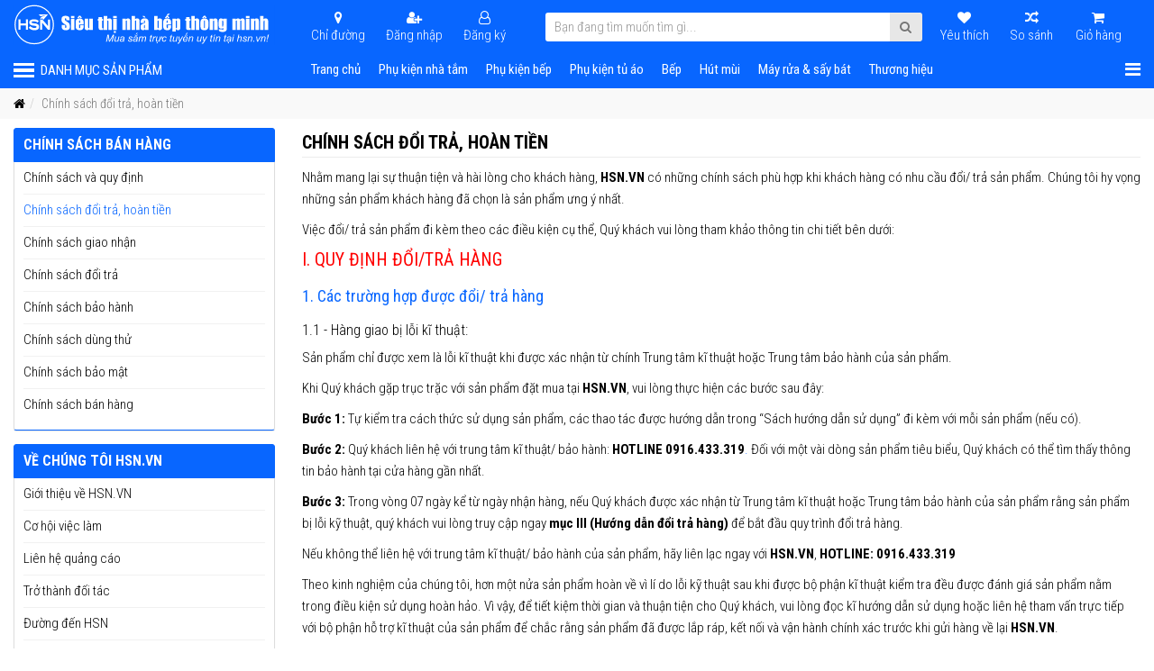

--- FILE ---
content_type: text/html; charset=utf-8
request_url: https://hsn.vn/chinh-sach-doi-tra-hoan-tien
body_size: 29263
content:
<!DOCTYPE html><html xmlns=http://www.w3.org/1999/xhtml xml:lang=vi-vn lang=vi-vn dir=ltr><head prefix="og: http://ogp.me/ns# fb: http://ogp.me/ns/fb# article: http://ogp.me/ns/article#"><meta http-equiv=X-UA-Compatible content="IE=edge"><meta name=viewport content="width=device-width, initial-scale=1"><base href=https://hsn.vn/chinh-sach-doi-tra-hoan-tien /><meta http-equiv=content-type content="text/html; charset=utf-8"/><meta name=keywords content="thiết bị nhà bếp, phòng tắm, quạt trần, đèn trang trí, hàng nội địa nhật bản, phụ kiện tủ bếp, phụ kiện tủ áo, phụ kiện cửa gỗ"/><meta name=author content=HSN.VN /><meta name=robots content="max-snippet:-1, max-image-preview:large, max-video-preview:-1"/><meta name=description content="Thỏa sức mua sắm qua mạng hàng ngàn sản phẩm thiết bị nhà bếp, thiết bị phòng tắm, đồ gia dụng, điện máy, quạt trần, đèn trang trí với giá rẻ hơn và khuyến mại hấp dẫn tại HSN"/><meta name=generator content=Joomla /><title>Chính sách đổi trả, hoàn tiền</title><link href=/templates/vina_subex/images/favicon.ico rel="shortcut icon" type=image/vnd.microsoft.icon /><style>html{visibility:hidden}</style><link rel=preload as=style onload="setTimeout(function(){document.querySelector('html').style.visibility='visible';}, 1);this.onload=null;this.rel='stylesheet'" href=/media/plg_jspeed/cache/css/52b2d1b24fd979b5e61c2f7a61e638d7_0.css data-css=""/> <script type=application/json class="joomla-script-options new">{"csrf.token":"f773c82b640dd6a2c8656aedf84403dd","system.paths":{"root":"","base":""},"system.keepalive":{"interval":300000,"uri":"\/component\/ajax\/?format=json"}}</script> <!--[if lt IE 9]><script src="/media/system/js/polyfill.event.js?0090719ec98ae9d91da4f451d90ca8d7" type="text/javascript"></script><![endif]--> <script src=/media/plg_jspeed/cache/js/636a82c6e669ba47986a8d42821015c6_0.js></script> <script src="/modules/mod_vertical_menu/js/perfect-scrollbar.js?_=1770105716"></script> <script src="/modules/mod_vertical_menu/js/mod_vertical_menu.js?_=1770105716"></script> <script type=application/json id=vme-script-options>{"base":"https:\/\/hsn.vn\/","itemid":552}</script> <svg height=0 style=position:absolute><symbol id=sym-point-to-right viewBox="0 0 451.846 451.847"><path fill=currentColor d=M345.441,248.292L151.154,442.573c-12.359,12.365-32.397,12.365-44.75,0c-12.354-12.354-12.354-32.391,0-44.744L278.318,225.92L106.409,54.017c-12.354-12.359-12.354-32.394,0-44.748c12.354-12.359,32.391-12.359,44.75,0l194.287,194.284c6.177,6.18,9.262,14.271,9.262,22.366C354.708,234.018,351.617,242.115,345.441,248.292z /></symbol></svg> <script type=application/ld+json data-type=gsd>{"@context":"https://schema.org","@type":"BreadcrumbList","itemListElement":[{"@type":"ListItem","position":1,"name":"HSN.VN","item":"https://hsn.vn/"},{"@type":"ListItem","position":2,"name":"Chính sách đổi trả, hoàn tiền","item":"https://hsn.vn/chinh-sach-doi-tra-hoan-tien"}]}</script><meta property=og:type content=article /><meta property=og:title content="Chính sách đổi trả, hoàn tiền"/><meta property=og:url content=https://hsn.vn/chinh-sach-doi-tra-hoan-tien /><meta property=og:site_name content="HSN.VN - NHÀ BẾP THÔNG MINH!"/><meta property=og:description content="Thỏa sức mua sắm qua mạng hàng ngàn sản phẩm thiết bị nhà bếp, thiết bị phòng tắm, đồ gia dụng, điện máy, quạt trần, đèn trang trí với giá rẻ hơn và khuyến mại hấp dẫn tại HSN"/><meta property=og:image content=https://hsn.vn/images/favicon.png /><meta property=og:image:width content=180 /><meta property=og:image:height content=180 /><meta property=og:image:type content=image/png /><meta property=fb:app_id content=457901374319817 /><meta name=norton-safeweb-site-verification content=yr-2n1ethjf8ht4x-rw07e-y1-8r1mvnjzc9xs406c4chm-uy6qgqkqwqjk3yl8dse2qby3k073sgosw4f91wmiocht8xu29lye6nhd4vddmowq816-om6fzdcjmp1ru /> <script type=application/json>
  window.dataLayer = window.dataLayer ||[];
  function gtag(){dataLayer.push(arguments);}gtag('js',new Date());

  gtag('config','UA-108862646-1');
</script><noscript><style>.jspeed-img-lazyload{display:none}</style> </noscript> </head><body class="site com-content view-article layout-default no-task itemid-552 vi-vn ltr  layout-fluid page-home1  no-home-page"><div class=body-innerwrapper><section id=sp-top-bar><div class=container><div class=row><div id=sp-top1 class="col-sm-12 col-md-12"><div class="sp-column "></div></div></div></div></section><section id=sp-logo-header><div class=container><div class=row><div id=sp-logo class="col-sm-3 col-md-3"><div class="sp-column "><a class=logo href=/ aria-label="HSN.VN | Siêu thị nhà bếp thông minh"><svg version=1.1 style="pointer-events: none; display: inherit; width: 100%; height: 100%;" id=svg14 viewBox="0 0 346.49969 53.999699" sodipodi:docname=0833b1a16e5e0ed0e22c728c478d1198.cdr xmlns:inkscape=http://www.inkscape.org/namespaces/inkscape xmlns:sodipodi=http://sodipodi.sourceforge.net/DTD/sodipodi-0.dtd xmlns=http://www.w3.org/2000/svg xmlns:svg=http://www.w3.org/2000/svg> <defs id=defs18 /> <sodipodi:namedview id="namedview16" pagecolor="#ffffff" bordercolor="#666666" borderopacity="1.0" inkscape:pageshadow="2" inkscape:pageopacity="0.0" inkscape:pagecheckerboard="0"/> <path d="M -1e-4,-0.0873 V 54.087 H 346.4997 V -0.0873 Z" style=fill:#0866ff;fill-rule:evenodd id=path2 /> <path d="m 122.5867,49.4813 1.9683,-9.4279 h 1.5714 l 0.8735,6.1052 c 0.1142,0.8123 0.1869,1.5821 0.2197,2.3084 0.2613,-0.6183 0.698,-1.4766 1.3128,-2.5671 l 3.2979,-5.8465 h 1.5803 l -1.9922,9.4279 h -1.2428 l 1.001,-4.5842 c 0.2285,-1.0585 0.5527,-2.2473 0.9744,-3.5663 -0.2826,0.6077 -0.621,1.2685 -1.0099,1.9789 l -3.4999,6.1716 h -1.2136 l -0.8672,-6.0546 c -0.0806,-0.5537 -0.1382,-1.1941 -0.171,-1.9249 -0.1116,0.838 -0.2197,1.5006 -0.3251,1.9833 l -1.2481,5.9962 z m 15.4045,-1.2357 c -0.8185,0.9195 -1.6591,1.381 -2.5175,1.381 -0.5262,0 -0.9523,-0.1497 -1.2765,-0.45 -0.3251,-0.3012 -0.4872,-0.6697 -0.4872,-1.1046 0,-0.287 0.0806,-0.7787 0.2392,-1.4785 l 0.8973,-3.9464 h 1.1693 l -0.9939,4.4248 c -0.0832,0.3685 -0.1249,0.6555 -0.1249,0.8601 0,0.2347 0.0789,0.419 0.2392,0.5483 0.1577,0.132 0.3924,0.1976 0.7025,0.1976 0.3313,0 0.6537,-0.0789 0.97,-0.2365 0.3162,-0.1586 0.5881,-0.3712 0.8158,-0.6387 0.2285,-0.2684 0.4155,-0.5865 0.5598,-0.9532 0.0948,-0.2321 0.2064,-0.6422 0.3314,-1.2304 l 0.6501,-2.972 h 1.1561 l -1.5122,6.8342 h -1.0754 z m 7.2638,0.3862 c -0.4039,0.3472 -0.7919,0.5997 -1.1631,0.7574 -0.3729,0.1577 -0.7724,0.2374 -1.1976,0.2374 -0.6307,0 -1.1374,-0.1851 -1.5236,-0.5554 -0.3862,-0.3694 -0.5794,-0.8433 -0.5794,-1.42 0,-0.3818 0.0877,-0.7175 0.2614,-1.0116 0.1736,-0.2923 0.4039,-0.5271 0.6891,-0.7051 0.287,-0.1772 0.6387,-0.3048 1.0551,-0.3818 0.2639,-0.0523 0.7618,-0.0922 1.4952,-0.1223 0.7326,-0.031 1.2597,-0.1081 1.5777,-0.2312 0.0904,-0.318 0.1364,-0.5811 0.1364,-0.7919 0,-0.2702 -0.0992,-0.481 -0.2967,-0.636 -0.272,-0.2135 -0.6671,-0.3207 -1.1897,-0.3207 -0.489,0 -0.8911,0.1072 -1.2047,0.3251 -0.3118,0.217 -0.5377,0.5262 -0.6803,0.9257 l -1.172,-0.1054 c 0.2392,-0.6759 0.6192,-1.1941 1.1392,-1.5538 0.52,-0.3596 1.1764,-0.5394 1.9683,-0.5394 0.8433,0 1.5103,0.201 2.0037,0.6032 0.3765,0.3003 0.5652,0.6909 0.5652,1.1693 0,0.365 -0.0523,0.7857 -0.1577,1.2667 l -0.3765,1.6964 c -0.1187,0.5395 -0.178,0.9788 -0.178,1.3163 0,0.2153 0.0461,0.5227 0.1408,0.9266 h -1.1763 c -0.0638,-0.2241 -0.1099,-0.5049 -0.1365,-0.8495 z m 0.4368,-2.6132 c -0.1639,0.0629 -0.3402,0.1134 -0.5262,0.1462 -0.1887,0.0354 -0.5032,0.0726 -0.9399,0.1098 -0.6777,0.0594 -1.1542,0.1364 -1.4324,0.2286 -0.279,0.0921 -0.4898,0.2391 -0.6307,0.4411 -0.1426,0.202 -0.2126,0.4234 -0.2126,0.667 0,0.3269 0.1125,0.5953 0.3384,0.8035 0.2232,0.2108 0.5439,0.3162 0.9611,0.3162 0.3862,0 0.7574,-0.101 1.1126,-0.3056 0.3552,-0.2037 0.636,-0.4872 0.8451,-0.8513 0.2064,-0.3641 0.3685,-0.8823 0.4846,-1.5555 z m 6.0555,1.1188 1.1719,-0.0655 c 0,0.333 0.0505,0.6183 0.1542,0.8557 0.1009,0.2347 0.2896,0.4278 0.5634,0.5775 0.2772,0.1506 0.597,0.2259 0.962,0.2259 0.5111,0 0.8947,-0.1036 1.1498,-0.31 0.2569,-0.2038 0.3835,-0.4474 0.3835,-0.7264 0,-0.1993 -0.0761,-0.3907 -0.2276,-0.5705 -0.1586,-0.1798 -0.5422,-0.4013 -1.1498,-0.6652 -0.6104,-0.2605 -1.001,-0.4447 -1.172,-0.5528 -0.2905,-0.1754 -0.5076,-0.3818 -0.6546,-0.621 -0.1471,-0.2374 -0.2197,-0.5093 -0.2197,-0.8185 0,-0.5377 0.2135,-1.001 0.6413,-1.3872 0.4279,-0.3835 1.0249,-0.5766 1.7947,-0.5766 0.854,0 1.5059,0.1975 1.9515,0.5943 0.4474,0.3951 0.6786,0.9178 0.6954,1.5644 l -1.1321,0.0797 c -0.0177,-0.4128 -0.1621,-0.7396 -0.4349,-0.9815 -0.272,-0.2409 -0.6582,-0.3623 -1.156,-0.3623 -0.4022,0 -0.7131,0.0922 -0.9355,0.2773 -0.2214,0.186 -0.3313,0.3862 -0.3313,0.6006 0,0.2135 0.0966,0.4039 0.2879,0.5669 0.1276,0.1116 0.4562,0.2826 0.9877,0.5129 0.8867,0.3845 1.4439,0.6874 1.6742,0.9107 0.3685,0.3534 0.5528,0.7857 0.5528,1.295 0,0.3384 -0.1028,0.6697 -0.3109,0.9939 -0.2064,0.3251 -0.5227,0.5847 -0.9488,0.7796 -0.4252,0.1957 -0.9257,0.2923 -1.5032,0.2923 -0.7857,0 -1.4545,-0.1958 -2.0055,-0.5864 -0.551,-0.388 -0.8141,-1.0249 -0.7884,-1.9028 z m 11.0737,1.4944 c -0.4039,0.3472 -0.7919,0.5997 -1.1631,0.7574 -0.3729,0.1577 -0.7724,0.2374 -1.1976,0.2374 -0.6307,0 -1.1374,-0.1851 -1.5236,-0.5554 -0.3863,-0.3694 -0.5794,-0.8433 -0.5794,-1.42 0,-0.3818 0.0877,-0.7175 0.2614,-1.0116 0.1736,-0.2923 0.4039,-0.5271 0.6891,-0.7051 0.287,-0.1772 0.6387,-0.3048 1.0551,-0.3818 0.2639,-0.0523 0.7618,-0.0922 1.4952,-0.1223 0.7326,-0.031 1.2597,-0.1081 1.5777,-0.2312 0.0903,-0.318 0.1364,-0.5811 0.1364,-0.7919 0,-0.2702 -0.0992,-0.481 -0.2967,-0.636 -0.272,-0.2135 -0.6671,-0.3207 -1.1897,-0.3207 -0.489,0 -0.8912,0.1072 -1.2047,0.3251 -0.3118,0.217 -0.5377,0.5262 -0.6804,0.9257 l -1.1719,-0.1054 c 0.2392,-0.6759 0.6192,-1.1941 1.1392,-1.5538 0.52,-0.3596 1.1764,-0.5394 1.9683,-0.5394 0.8433,0 1.5103,0.201 2.0037,0.6032 0.3756,0.3003 0.5643,0.6909 0.5643,1.1693 0,0.365 -0.0523,0.7857 -0.1577,1.2667 l -0.3756,1.6964 c -0.1187,0.5395 -0.178,0.9788 -0.178,1.3163 0,0.2153 0.046,0.5227 0.1408,0.9266 h -1.1764 c -0.0637,-0.2241 -0.1098,-0.5049 -0.1364,-0.8495 z m 0.4367,-2.6132 c -0.1638,0.0629 -0.3401,0.1134 -0.5261,0.1462 -0.1887,0.0354 -0.5032,0.0726 -0.9399,0.1098 -0.6777,0.0594 -1.1542,0.1364 -1.4324,0.2286 -0.279,0.0921 -0.4899,0.2391 -0.6307,0.4411 -0.1426,0.202 -0.2126,0.4234 -0.2126,0.667 0,0.3269 0.1125,0.5953 0.3384,0.8035 0.2232,0.2108 0.5439,0.3162 0.9611,0.3162 0.3862,0 0.7574,-0.101 1.1126,-0.3056 0.3552,-0.2037 0.636,-0.4872 0.8451,-0.8513 0.2064,-0.3641 0.3685,-0.8823 0.4845,-1.5555 z m -2.4909,-5.873 h 0.7645 c 0.046,0.3118 0.1506,0.5377 0.3135,0.6803 0.1622,0.1426 0.3925,0.2152 0.6866,0.2152 0.31,0 0.5749,-0.0797 0.8016,-0.2374 0.2233,-0.1576 0.3951,-0.3773 0.5156,-0.6581 h 0.7769 c -0.1453,0.5129 -0.4102,0.9212 -0.7946,1.2224 -0.3862,0.3003 -0.8318,0.45 -1.3367,0.45 -0.4979,0 -0.9045,-0.1515 -1.2181,-0.4544 -0.3135,-0.3012 -0.4827,-0.7096 -0.5093,-1.218 z m 1.3562,-0.6192 1.2118,-1.7646 h 1.4616 l -1.7114,1.7646 z m 3.4131,9.9549 1.4306,-6.8342 h 1.1569 l -0.2374,1.1304 c 0.4323,-0.4828 0.8212,-0.8168 1.1613,-0.9984 0.342,-0.1842 0.7105,-0.2763 1.11,-0.2763 0.426,0 0.7813,0.1116 1.0665,0.3375 0.2852,0.2241 0.4721,0.5377 0.5616,0.9416 0.349,-0.4279 0.7158,-0.7485 1.1002,-0.9611 0.3836,-0.2135 0.7875,-0.318 1.2136,-0.318 0.5705,0 0.9983,0.1337 1.2836,0.403 0.2852,0.2702 0.4278,0.6475 0.4278,1.1348 0,0.2108 -0.0505,0.558 -0.1515,1.0426 l -0.9345,4.3981 h -1.1569 l 0.9461,-4.508 c 0.0815,-0.3685 0.1231,-0.6316 0.1231,-0.7901 0,-0.2233 -0.0726,-0.3995 -0.2135,-0.5262 -0.1426,-0.1293 -0.3419,-0.1931 -0.6006,-0.1931 -0.349,0 -0.7024,0.1054 -1.0647,0.3136 -0.3623,0.2081 -0.6432,0.4827 -0.8425,0.8229 -0.2002,0.3402 -0.3756,0.8628 -0.527,1.567 l -0.6936,3.3139 h -1.156 l 0.9655,-4.6045 c 0.0673,-0.3136 0.1028,-0.5351 0.1028,-0.6688 0,-0.2224 -0.07,-0.4022 -0.2082,-0.5377 -0.1409,-0.1391 -0.3233,-0.2064 -0.5448,-0.2064 -0.3313,0 -0.6776,0.1054 -1.04,0.3136 -0.364,0.2108 -0.6581,0.5022 -0.8867,0.876 -0.2285,0.373 -0.4145,0.9062 -0.5598,1.5999 l -0.6759,3.2279 z m 17.3498,-0.9434 -0.1931,0.9523 c -0.279,0.0726 -0.5492,0.1098 -0.8105,0.1098 -0.4624,0 -0.8291,-0.1143 -1.1037,-0.3428 -0.2038,-0.171 -0.3074,-0.4057 -0.3074,-0.7025 0,-0.1488 0.0549,-0.4951 0.1674,-1.0355 l 0.8291,-3.9765 h -0.9212 l 0.1842,-0.8956 h 0.9213 l 0.3534,-1.6742 1.3323,-0.8016 -0.5271,2.4758 h 1.1463 l -0.1975,0.8956 h -1.133 l -0.7902,3.7816 c -0.0983,0.4801 -0.147,0.768 -0.147,0.8619 0,0.1382 0.0398,0.2436 0.1187,0.3163 0.0788,0.0726 0.209,0.1098 0.3889,0.1098 0.2569,0 0.4872,-0.0239 0.6891,-0.0744 z m 0.9497,0.9434 1.4226,-6.8342 h 1.0382 l -0.2941,1.3979 c 0.3552,-0.5244 0.6998,-0.9124 1.0382,-1.1649 0.3357,-0.2524 0.6803,-0.3773 1.0311,-0.3773 0.2303,0 0.5155,0.0832 0.8539,0.2498 l -0.4739,1.0798 c -0.202,-0.1497 -0.4243,-0.2241 -0.6635,-0.2241 -0.4075,0 -0.8273,0.2285 -1.257,0.6829 -0.4305,0.4545 -0.7706,1.2703 -1.0187,2.4511 l -0.5704,2.739 z m 11.9197,-5.5169 0.2737,-1.3173 h 1.3172 l -0.2392,1.1498 c -0.1736,0.8256 -0.4367,1.3828 -0.7857,1.6681 -0.4084,0.3339 -1.0275,0.5137 -1.8567,0.5403 l -0.768,3.476 h -1.0781 l 0.2747,-1.2419 c -0.823,0.9239 -1.6654,1.3872 -2.5282,1.3872 -0.5226,0 -0.9478,-0.1497 -1.2774,-0.4482 -0.3295,-0.2959 -0.4934,-0.6697 -0.4934,-1.1144 0,-0.2879 0.0718,-0.7795 0.2188,-1.4793 l 0.8256,-3.9376 h 1.1543 l -0.9133,4.361 c -0.0762,0.3711 -0.1161,0.6537 -0.1161,0.8513 0,0.5465 0.3136,0.8185 0.939,0.8185 0.6918,0 1.2889,-0.2941 1.7894,-0.8797 0.2214,-0.2657 0.4057,-0.5864 0.5545,-0.9593 0.0992,-0.2525 0.2135,-0.667 0.3428,-1.2402 l 0.6608,-2.9516 h 1.1543 l -0.6325,2.8506 c 0.652,-0.0132 1.1285,-0.1771 1.4288,-0.4934 0.2126,-0.2197 0.3685,-0.566 0.4695,-1.0399 z m -6.0733,7.611 0.2773,-1.3172 h 1.3163 l -0.2834,1.3172 z m 11.5858,-4.5824 1.1719,0.1178 c -0.2914,0.8522 -0.7069,1.4838 -1.2463,1.8966 -0.5377,0.4128 -1.1498,0.6192 -1.8372,0.6192 -0.7441,0 -1.3447,-0.2401 -1.808,-0.7202 -0.4606,-0.4783 -0.6918,-1.148 -0.6918,-2.0082 0,-0.7441 0.147,-1.4749 0.4438,-2.195 0.2958,-0.7176 0.7201,-1.2659 1.2702,-1.6388 0.5537,-0.3756 1.1835,-0.5616 1.8895,-0.5616 0.7335,0 1.3155,0.2055 1.7451,0.6209 0.4278,0.4146 0.6431,0.9611 0.6431,1.6432 l -1.1454,0.0798 c -0.004,-0.4332 -0.1293,-0.7734 -0.3773,-1.017 -0.2463,-0.2436 -0.5732,-0.3658 -0.9771,-0.3658 -0.4677,0 -0.8734,0.147 -1.218,0.4429 -0.342,0.2941 -0.6121,0.7423 -0.8079,1.3429 -0.1949,0.6015 -0.2941,1.1808 -0.2941,1.7362 0,0.582 0.1302,1.0187 0.3862,1.3084 0.2569,0.2914 0.5758,0.4367 0.9532,0.4367 0.3791,0 0.7396,-0.1426 1.086,-0.4305 0.3446,-0.2852 0.6165,-0.7219 0.8141,-1.3075 z m 8.2506,1.5449 -0.1931,0.9523 c -0.2791,0.0726 -0.5492,0.1098 -0.8106,0.1098 -0.4624,0 -0.8291,-0.1143 -1.1037,-0.3428 -0.2037,-0.171 -0.3074,-0.4057 -0.3074,-0.7025 0,-0.1488 0.0549,-0.4951 0.1674,-1.0355 l 0.8292,-3.9765 h -0.9213 l 0.1843,-0.8956 h 0.9212 l 0.3535,-1.6742 1.3323,-0.8016 -0.5271,2.4758 h 1.1463 l -0.1976,0.8956 h -1.133 l -0.7901,3.7816 c -0.0983,0.4801 -0.1471,0.768 -0.1471,0.8619 0,0.1382 0.0399,0.2436 0.1187,0.3163 0.0789,0.0726 0.2091,0.1098 0.3889,0.1098 0.2569,0 0.4872,-0.0239 0.6892,-0.0744 z m 5.6046,-0.2923 c -0.8185,0.9195 -1.6591,1.381 -2.5175,1.381 -0.5262,0 -0.9523,-0.1497 -1.2765,-0.45 -0.3251,-0.3012 -0.4872,-0.6697 -0.4872,-1.1046 0,-0.287 0.0806,-0.7787 0.2392,-1.4785 l 0.8973,-3.9464 h 1.1693 l -0.9939,4.4248 c -0.0832,0.3685 -0.1249,0.6555 -0.1249,0.8601 0,0.2347 0.0789,0.419 0.2392,0.5483 0.1577,0.132 0.3924,0.1976 0.7025,0.1976 0.3313,0 0.6537,-0.0789 0.97,-0.2365 0.3162,-0.1586 0.5881,-0.3712 0.8158,-0.6387 0.2285,-0.2684 0.4155,-0.5865 0.5598,-0.9532 0.0948,-0.2321 0.2064,-0.6422 0.3313,-1.2304 l 0.6502,-2.972 h 1.1561 l -1.5122,6.8342 h -1.0754 z m 2.2208,3.8649 0.0656,-1.0994 c 0.2418,0.0682 0.4739,0.1028 0.7024,0.1028 0.2374,0 0.4279,-0.0523 0.5749,-0.1603 0.1887,-0.14 0.3951,-0.4057 0.6192,-0.7937 l 0.373,-0.6653 -1.1366,-6.8475 h 1.1454 l 0.5138,3.4371 c 0.1027,0.6776 0.1904,1.3562 0.2631,2.0338 l 3.0552,-5.4709 h 1.2047 l -4.3503,7.7298 c -0.419,0.7547 -0.7919,1.257 -1.117,1.5006 -0.3242,0.2462 -0.6998,0.3694 -1.1232,0.3694 -0.2702,0 -0.5333,-0.0461 -0.7902,-0.1364 z m 12.0526,-4.9465 1.1321,0.1054 c -0.1639,0.5616 -0.5395,1.0922 -1.1259,1.5998 -0.5855,0.5049 -1.2853,0.7574 -2.0976,0.7574 -0.5067,0 -0.9727,-0.1169 -1.3935,-0.349 -0.4234,-0.2348 -0.7467,-0.5732 -0.9682,-1.0187 -0.2214,-0.4456 -0.3313,-0.9523 -0.3313,-1.521 0,-0.7441 0.1737,-1.466 0.5182,-2.1659 0.3464,-0.6998 0.7946,-1.2206 1.343,-1.5608 0.5509,-0.3401 1.1453,-0.5084 1.7867,-0.5084 0.8158,0 1.4678,0.2515 1.955,0.7565 0.4872,0.5031 0.7308,1.1923 0.7308,2.063 0,0.334 -0.031,0.6742 -0.0903,1.025 h -5.0448 c -0.0178,0.1337 -0.0266,0.2524 -0.0266,0.3596 0,0.6413 0.147,1.1285 0.4429,1.466 0.2941,0.3358 0.6564,0.505 1.0825,0.505 0.3995,0 0.7946,-0.1294 1.1826,-0.3907 0.3862,-0.2586 0.6891,-0.6342 0.9044,-1.1232 z m -3.3998,-1.7123 h 3.8498 c 0.004,-0.1178 0.006,-0.2038 0.006,-0.2569 0,-0.5793 -0.147,-1.0249 -0.4385,-1.3341 -0.2941,-0.3091 -0.6697,-0.4633 -1.1303,-0.4633 -0.5005,0 -0.9549,0.1719 -1.3651,0.512 -0.4128,0.342 -0.7175,0.8558 -0.9221,1.5423 z m 0.6564,-3.6337 1.7008,-1.7646 h 1.2835 l 0.7973,1.7646 h -1.0161 l -0.5164,-1.1418 -1.0639,1.1418 z m 1.6724,-2.2916 1.211,-1.7646 h 1.4625 l -1.7123,1.7646 z m 3.36,9.9549 1.4306,-6.8342 h 1.0621 l -0.2454,1.1941 c 0.4624,-0.465 0.8947,-0.8052 1.2995,-1.0187 0.404,-0.2126 0.8141,-0.3197 1.2358,-0.3197 0.5598,0 0.9983,0.1505 1.3172,0.4517 0.318,0.3003 0.4783,0.7025 0.4783,1.2074 0,0.2516 -0.0593,0.6493 -0.178,1.1932 l -0.9239,4.1262 h -1.1569 l 0.9593,-4.3211 c 0.0939,-0.4216 0.1427,-0.7308 0.1427,-0.9327 0,-0.2259 -0.0789,-0.4102 -0.2392,-0.551 -0.1604,-0.1426 -0.3907,-0.2126 -0.6936,-0.2126 -0.6077,0 -1.1489,0.2126 -1.6246,0.6404 -0.474,0.4279 -0.823,1.1614 -1.0453,2.1995 l -0.6626,3.1775 z m 15.6499,-1.2357 c -0.8185,0.9195 -1.6591,1.381 -2.5175,1.381 -0.5262,0 -0.9523,-0.1497 -1.2765,-0.45 -0.3251,-0.3012 -0.4872,-0.6697 -0.4872,-1.1046 0,-0.287 0.0806,-0.7787 0.2392,-1.4785 l 0.8973,-3.9464 h 1.1693 l -0.9939,4.4248 c -0.0832,0.3685 -0.1249,0.6555 -0.1249,0.8601 0,0.2347 0.0789,0.419 0.2392,0.5483 0.1577,0.132 0.3924,0.1976 0.7025,0.1976 0.3313,0 0.6537,-0.0789 0.9699,-0.2365 0.3163,-0.1586 0.5882,-0.3712 0.8159,-0.6387 0.2285,-0.2684 0.4154,-0.5865 0.5598,-0.9532 0.0948,-0.2321 0.2064,-0.6422 0.3313,-1.2304 l 0.6502,-2.972 h 1.156 l -1.5121,6.8342 h -1.0754 z m 2.2208,3.8649 0.0655,-1.0994 c 0.2419,0.0682 0.474,0.1028 0.7025,0.1028 0.2374,0 0.4279,-0.0523 0.5749,-0.1603 0.1887,-0.14 0.3951,-0.4057 0.6192,-0.7937 l 0.3729,-0.6653 -1.1365,-6.8475 H 251.9 l 0.5138,3.4371 c 0.1027,0.6776 0.1904,1.3562 0.2631,2.0338 l 3.0552,-5.4709 h 1.2047 l -4.3503,7.7298 c -0.419,0.7547 -0.7919,1.257 -1.117,1.5006 -0.3242,0.2462 -0.6998,0.3694 -1.1232,0.3694 -0.2702,0 -0.5333,-0.0461 -0.7902,-0.1364 z m 13.3982,-3.5726 -0.1932,0.9523 c -0.279,0.0726 -0.5492,0.1098 -0.8105,0.1098 -0.4624,0 -0.8291,-0.1143 -1.1037,-0.3428 -0.2038,-0.171 -0.3074,-0.4057 -0.3074,-0.7025 0,-0.1488 0.0549,-0.4951 0.1674,-1.0355 l 0.8291,-3.9765 h -0.9212 l 0.1842,-0.8956 h 0.9213 l 0.3534,-1.6742 1.3323,-0.8016 -0.527,2.4758 h 1.1462 l -0.1975,0.8956 h -1.133 l -0.7901,3.7816 c -0.0984,0.4801 -0.1471,0.768 -0.1471,0.8619 0,0.1382 0.0399,0.2436 0.1187,0.3163 0.0788,0.0726 0.2091,0.1098 0.3889,0.1098 0.2569,0 0.4872,-0.0239 0.6892,-0.0744 z m 1.3446,0.9434 1.4236,-6.8342 h 1.156 l -1.4218,6.8342 z m 1.1073,-7.6633 1.2118,-1.7646 h 1.4617 l -1.7123,1.7646 z m 2.1446,7.6633 1.4306,-6.8342 h 1.0622 l -0.2454,1.1941 c 0.4624,-0.465 0.8947,-0.8052 1.2986,-1.0187 0.4039,-0.2126 0.8141,-0.3197 1.2357,-0.3197 0.5599,0 0.9984,0.1505 1.3173,0.4517 0.318,0.3003 0.4783,0.7025 0.4783,1.2074 0,0.2516 -0.0593,0.6493 -0.178,1.1932 l -0.924,4.1262 h -1.1569 l 0.9594,-4.3211 c 0.0939,-0.4216 0.1426,-0.7308 0.1426,-0.9327 0,-0.2259 -0.0788,-0.4102 -0.2392,-0.551 -0.1603,-0.1426 -0.3906,-0.2126 -0.6936,-0.2126 -0.6076,0 -1.148,0.2126 -1.6237,0.6404 -0.4739,0.4279 -0.8229,1.1614 -1.0453,2.1995 l -0.6626,3.1775 z m 13.7029,-0.9434 -0.1931,0.9523 c -0.279,0.0726 -0.5492,0.1098 -0.8105,0.1098 -0.4624,0 -0.8292,-0.1143 -1.1038,-0.3428 -0.2037,-0.171 -0.3074,-0.4057 -0.3074,-0.7025 0,-0.1488 0.055,-0.4951 0.1675,-1.0355 l 0.8291,-3.9765 h -0.9213 l 0.1843,-0.8956 h 0.9213 l 0.3534,-1.6742 1.3323,-0.8016 -0.5271,2.4758 h 1.1463 l -0.1976,0.8956 h -1.1329 l -0.7902,3.7816 c -0.0983,0.4801 -0.147,0.768 -0.147,0.8619 0,0.1382 0.0398,0.2436 0.1187,0.3163 0.0788,0.0726 0.209,0.1098 0.3888,0.1098 0.2569,0 0.4872,-0.0239 0.6892,-0.0744 z m 5.5453,0.0939 c -0.4039,0.3472 -0.7919,0.5997 -1.1631,0.7574 -0.3729,0.1577 -0.7724,0.2374 -1.1976,0.2374 -0.6307,0 -1.1374,-0.1851 -1.5237,-0.5554 -0.3862,-0.3694 -0.5793,-0.8433 -0.5793,-1.42 0,-0.3818 0.0877,-0.7175 0.2613,-1.0116 0.1737,-0.2923 0.404,-0.5271 0.6892,-0.7051 0.287,-0.1772 0.6387,-0.3048 1.055,-0.3818 0.264,-0.0523 0.7618,-0.0922 1.4953,-0.1223 0.7326,-0.031 1.2597,-0.1081 1.5777,-0.2312 0.0903,-0.318 0.1364,-0.5811 0.1364,-0.7919 0,-0.2702 -0.0992,-0.481 -0.2968,-0.636 -0.2719,-0.2135 -0.667,-0.3207 -1.1896,-0.3207 -0.489,0 -0.8912,0.1072 -1.2048,0.3251 -0.3118,0.217 -0.5377,0.5262 -0.6803,0.9257 l -1.1719,-0.1054 c 0.2391,-0.6759 0.6192,-1.1941 1.1391,-1.5538 0.52,-0.3596 1.1764,-0.5394 1.9684,-0.5394 0.8433,0 1.5103,0.201 2.0037,0.6032 0.3756,0.3003 0.5643,0.6909 0.5643,1.1693 0,0.365 -0.0523,0.7857 -0.1577,1.2667 l -0.3756,1.6964 c -0.1187,0.5395 -0.178,0.9788 -0.178,1.3163 0,0.2153 0.046,0.5227 0.1408,0.9266 h -1.1764 c -0.0638,-0.2241 -0.1098,-0.5049 -0.1364,-0.8495 z m 0.4367,-2.6132 c -0.1639,0.0629 -0.3401,0.1134 -0.5262,0.1462 -0.1886,0.0354 -0.5031,0.0726 -0.9398,0.1098 -0.6777,0.0594 -1.1543,0.1364 -1.4324,0.2286 -0.279,0.0921 -0.4899,0.2391 -0.6307,0.4411 -0.1426,0.202 -0.2126,0.4234 -0.2126,0.667 0,0.3269 0.1125,0.5953 0.3384,0.8035 0.2232,0.2108 0.5439,0.3162 0.9611,0.3162 0.3862,0 0.7574,-0.101 1.1126,-0.3056 0.3552,-0.2037 0.636,-0.4872 0.8451,-0.8513 0.2064,-0.3641 0.3685,-0.8823 0.4845,-1.5555 z m -3.1881,5.5568 0.2764,-1.3172 h 1.3163 l -0.2825,1.3172 z m 7.1513,-10.2056 0.2764,-1.3164 h 1.1569 l -0.2764,1.3164 z m -1.6981,8.1115 1.4306,-6.8342 h 1.1569 l -1.4315,6.8342 z m 6.6109,0 1.9754,-9.4279 h 1.1569 l -0.7591,3.6231 c 0.4252,-0.419 0.8229,-0.7202 1.1887,-0.9018 0.3694,-0.1825 0.7468,-0.2719 1.133,-0.2719 0.5572,0 0.9895,0.1488 1.2986,0.4473 0.3074,0.2959 0.4616,0.6892 0.4616,1.1781 0,0.2392 -0.0727,0.6804 -0.2179,1.3235 l -0.893,4.0296 h -1.1569 l 0.9116,-4.1306 c 0.1293,-0.5988 0.1948,-0.9744 0.1948,-1.1303 0,-0.2215 -0.0744,-0.4031 -0.2258,-0.5439 -0.1515,-0.1426 -0.3712,-0.2126 -0.6564,-0.2126 -0.4128,0 -0.8053,0.1098 -1.1782,0.3313 -0.3729,0.2197 -0.667,0.52 -0.8805,0.9044 -0.2108,0.3818 -0.4057,1.0001 -0.5811,1.8523 l -0.6148,2.9294 z m 7.4286,-2.3439 1.1719,-0.0655 c 0,0.333 0.0505,0.6183 0.1542,0.8557 0.101,0.2347 0.2896,0.4278 0.5634,0.5775 0.2772,0.1506 0.597,0.2259 0.962,0.2259 0.5111,0 0.8947,-0.1036 1.1498,-0.31 0.2569,-0.2038 0.3835,-0.4474 0.3835,-0.7264 0,-0.1993 -0.0761,-0.3907 -0.2276,-0.5705 -0.1586,-0.1798 -0.5421,-0.4013 -1.1498,-0.6652 -0.6104,-0.2605 -1.001,-0.4447 -1.172,-0.5528 -0.2905,-0.1754 -0.5076,-0.3818 -0.6546,-0.621 -0.147,-0.2374 -0.2197,-0.5093 -0.2197,-0.8185 0,-0.5377 0.2135,-1.001 0.6414,-1.3872 0.4278,-0.3835 1.0249,-0.5766 1.7946,-0.5766 0.854,0 1.506,0.1975 1.9515,0.5943 0.4474,0.3951 0.6786,0.9178 0.6954,1.5644 l -1.1321,0.0797 c -0.0177,-0.4128 -0.1621,-0.7396 -0.4349,-0.9815 -0.272,-0.2409 -0.6582,-0.3623 -1.156,-0.3623 -0.4022,0 -0.7131,0.0922 -0.9355,0.2773 -0.2214,0.186 -0.3313,0.3862 -0.3313,0.6006 0,0.2135 0.0966,0.4039 0.2879,0.5669 0.1276,0.1116 0.4562,0.2826 0.9877,0.5129 0.8867,0.3845 1.4439,0.6874 1.6742,0.9107 0.3685,0.3534 0.5528,0.7857 0.5528,1.295 0,0.3384 -0.1028,0.6697 -0.3109,0.9939 -0.2064,0.3251 -0.5227,0.5847 -0.9488,0.7796 -0.4252,0.1957 -0.9256,0.2923 -1.5032,0.2923 -0.7857,0 -1.4545,-0.1958 -2.0055,-0.5864 -0.551,-0.388 -0.8141,-1.0249 -0.7884,-1.9028 z m 6.4657,2.3439 1.4306,-6.8342 h 1.0621 l -0.2454,1.1941 c 0.4624,-0.465 0.8947,-0.8052 1.2986,-1.0187 0.404,-0.2126 0.8141,-0.3197 1.2358,-0.3197 0.5598,0 0.9983,0.1505 1.3172,0.4517 0.318,0.3003 0.4783,0.7025 0.4783,1.2074 0,0.2516 -0.0593,0.6493 -0.178,1.1932 l -0.9239,4.1262 h -1.1569 l 0.9593,-4.3211 c 0.0939,-0.4216 0.1426,-0.7308 0.1426,-0.9327 0,-0.2259 -0.0788,-0.4102 -0.2391,-0.551 -0.1604,-0.1426 -0.3907,-0.2126 -0.6936,-0.2126 -0.6077,0 -1.1481,0.2126 -1.6238,0.6404 -0.4739,0.4279 -0.8229,1.1614 -1.0452,2.1995 l -0.6626,3.1775 z m 7.6517,0 0.2764,-1.3163 h 1.3173 l -0.2835,1.3163 z m 5.0564,0 -1.1215,-6.8342 h 1.133 l 0.5855,3.7622 c 0.0664,0.4119 0.1462,1.0833 0.2401,2.0143 0.2241,-0.4854 0.5093,-1.0399 0.8557,-1.6662 l 2.2828,-4.1103 h 1.2286 l -3.9083,6.8342 z m 4.8578,0 1.4307,-6.8342 h 1.0621 l -0.2454,1.1941 c 0.4624,-0.465 0.8947,-0.8052 1.2986,-1.0187 0.404,-0.2126 0.8141,-0.3197 1.2358,-0.3197 0.5598,0 0.9983,0.1505 1.3172,0.4517 0.318,0.3003 0.4783,0.7025 0.4783,1.2074 0,0.2516 -0.0593,0.6493 -0.178,1.1932 l -0.9239,4.1262 h -1.1569 l 0.9593,-4.3211 c 0.0939,-0.4216 0.1426,-0.7308 0.1426,-0.9327 0,-0.2259 -0.0788,-0.4102 -0.2391,-0.551 -0.1604,-0.1426 -0.3907,-0.2126 -0.6936,-0.2126 -0.6077,0 -1.1481,0.2126 -1.6238,0.6404 -0.4739,0.4279 -0.8229,1.1614 -1.0452,2.1995 l -0.6626,3.1775 z m 8.3632,-2.3838 0.7131,-5.1156 0.4057,-1.9285 h 1.4093 l -0.4367,2.0888 -1.3677,4.9553 z m -0.7379,2.3838 0.2772,-1.3163 h 1.3164 l -0.2764,1.3163 z" style=fill:#ffffff;fill-rule:evenodd id=path4 /> <path d="m 74.2408,21.0542 h -4.4726 v -1.3713 c 0,-0.6404 -0.0584,-1.0506 -0.1718,-1.2269 -0.1134,-0.1754 -0.3047,-0.2613 -0.574,-0.2613 -0.2888,0 -0.5076,0.1169 -0.6564,0.3552 -0.148,0.2348 -0.2224,0.5935 -0.2224,1.0745 0,0.6175 0.0815,1.0861 0.2498,1.3988 0.1604,0.3118 0.6174,0.6874 1.3633,1.1321 2.1446,1.2738 3.492,2.3164 4.0509,3.1331 0.5581,0.8168 0.8353,2.1331 0.8353,3.9491 0,1.3207 -0.1559,2.2934 -0.4641,2.9179 -0.3092,0.6254 -0.9062,1.1524 -1.7894,1.5741 -0.8867,0.4217 -1.9143,0.6369 -3.0898,0.6369 -1.2889,0 -2.3908,-0.2462 -3.3006,-0.7343 -0.9142,-0.4881 -1.5121,-1.1091 -1.7929,-1.8629 -0.2817,-0.7583 -0.4216,-1.8284 -0.4216,-3.2191 v -1.211 h 4.4725 v 2.2536 c 0,0.6954 0.062,1.1409 0.1913,1.3402 0.1249,0.1949 0.3473,0.2968 0.668,0.2968 0.3197,0 0.558,-0.1249 0.7148,-0.3791 0.1559,-0.2498 0.2339,-0.6246 0.2339,-1.1206 0,-1.0905 -0.148,-1.8053 -0.4447,-2.1411 -0.3047,-0.3357 -1.0586,-0.8947 -2.2544,-1.6795 -1.1995,-0.7972 -1.9923,-1.3713 -2.3829,-1.73 -0.3862,-0.3597 -0.7105,-0.8557 -0.9647,-1.4891 -0.2578,-0.6325 -0.3827,-1.4412 -0.3827,-2.4254 0,-1.4182 0.1799,-2.4573 0.543,-3.1128 0.3597,-0.6564 0.9452,-1.1684 1.754,-1.5396 0.8087,-0.3667 1.7849,-0.5545 2.9294,-0.5545 1.2544,0 2.32,0.2029 3.1996,0.605 0.8823,0.4066 1.4643,0.9142 1.754,1.5316 0.2843,0.613 0.4252,1.6565 0.4252,3.1288 z M 80.78,15.4486 v 2.4139 h -4.7622 v -2.4139 z m 0,3.3396 V 33.9758 H 76.0178 V 18.7882 Z m 12.1332,7.8635 H 86.925 v 3.2847 c 0,0.6883 0.0505,1.1294 0.1479,1.3287 0.1019,0.1949 0.2932,0.2968 0.5749,0.2968 0.3508,0 0.5855,-0.1329 0.7025,-0.3951 0.1178,-0.2649 0.1798,-0.7733 0.1798,-1.5272 v -2.0037 h 4.3831 v 1.1214 c 0,0.9373 -0.0629,1.6601 -0.1799,2.1641 -0.1169,0.5032 -0.3941,1.0391 -0.8282,1.6131 -0.4332,0.5705 -0.9886,1.0001 -1.6565,1.2854 -0.6635,0.2887 -1.5033,0.4296 -2.5113,0.4296 -0.9762,0 -1.8364,-0.1409 -2.5858,-0.4226 -0.7458,-0.2808 -1.3287,-0.6714 -1.7424,-1.1595 -0.4181,-0.4925 -0.7069,-1.0355 -0.8672,-1.629 -0.1604,-0.59 -0.2383,-1.4493 -0.2383,-2.5778 v -4.43 c 0,-1.3279 0.1798,-2.3749 0.5395,-3.1403 0.3552,-0.7662 0.9451,-1.3562 1.761,-1.7619 0.8167,-0.4102 1.7539,-0.613 2.8125,-0.613 1.2969,0 2.3678,0.2454 3.2111,0.7379 0.8442,0.4925 1.4333,1.1445 1.7735,1.9568 0.3401,0.8123 0.512,1.9532 0.512,3.4255 z m -4.6373,-2.4723 v -1.11 c 0,-0.7848 -0.0426,-1.2924 -0.1249,-1.5236 -0.086,-0.2259 -0.2578,-0.3437 -0.5156,-0.3437 -0.3198,0 -0.5191,0.0983 -0.5935,0.2932 -0.078,0.1958 -0.1169,0.7184 -0.1169,1.5741 v 1.11 z m -0.6051,-7.5632 -0.9177,1.2818 h -2.1605 l 1.9922,-2.77 h 2.1721 l 1.8673,2.77 h -2.0941 z m 17.3357,2.172 v 15.1876 h -4.7037 l 0.0788,-1.2579 c -0.3207,0.512 -0.7149,0.8947 -1.1844,1.1489 -0.4686,0.2578 -1.0071,0.3827 -1.6166,0.3827 -0.6954,0 -1.2738,-0.1214 -1.7309,-0.3632 C 95.3926,33.64 95.0569,33.3158 94.8381,32.9137 94.6193,32.5071 94.4864,32.0854 94.4324,31.6478 94.3774,31.2102 94.35,30.335 94.35,29.0302 v -10.242 h 4.6249 v 10.3359 c 0,1.1834 0.0354,1.8832 0.1098,2.1056 0.07,0.2188 0.2693,0.3322 0.5891,0.3322 0.3437,0 0.5475,-0.1134 0.6095,-0.3437 0.0664,-0.2303 0.0983,-0.9647 0.0983,-2.2111 V 18.7882 Z M 117.355,16.765 v 2.3908 h 1.2454 v 2.4024 h -1.2454 v 8.1248 c 0,1.0001 0.0505,1.5582 0.1559,1.6716 0.1018,0.1134 0.5315,0.1718 1.2853,0.1718 v 2.4494 h -1.8638 c -1.0541,0 -1.8044,-0.0434 -2.2571,-0.1329 -0.4491,-0.0859 -0.8442,-0.2888 -1.1879,-0.605 -0.3437,-0.3172 -0.558,-0.6804 -0.6404,-1.0861 -0.0859,-0.4101 -0.1293,-1.3677 -0.1293,-2.8789 v -7.7147 h -0.9922 v -2.4024 h 0.9922 V 16.765 Z m 6.8899,-1.3164 v 4.1643 c 0.3951,-0.3676 0.8248,-0.6413 1.2854,-0.8247 0.4615,-0.1833 0.9576,-0.2728 1.4846,-0.2728 0.8088,0 1.4962,0.2064 2.0622,0.6165 0.5705,0.4146 0.9195,0.8867 1.0444,1.4262 0.1249,0.5386 0.1869,1.5192 0.1869,2.9454 v 10.4723 h -4.6213 V 23.2882 c 0,-0.8867 -0.047,-1.4527 -0.1329,-1.707 -0.0859,-0.2498 -0.2852,-0.3791 -0.59,-0.3791 -0.2817,0 -0.473,0.1329 -0.5704,0.3907 -0.1019,0.2577 -0.1489,0.7733 -0.1489,1.5475 V 33.9758 H 119.62 V 15.4486 Z m 12.4194,0 v 2.4139 h -4.7622 v -2.4139 z m 0,3.3396 v 15.1876 h -4.7622 V 18.7882 Z m -1.102,16.5934 v 2.4493 h -2.5618 v -2.4493 z m 13.2777,-16.5934 -0.0789,1.3987 c 0.3322,-0.5589 0.7424,-0.977 1.2269,-1.2543 0.4881,-0.2773 1.0471,-0.4172 1.6796,-0.4172 0.7928,0 1.4412,0.1869 1.9452,0.5625 0.505,0.3703 0.8292,0.8433 0.9736,1.4093 0.1444,0.5705 0.2152,1.5201 0.2152,2.8444 v 10.6442 h -4.6222 V 23.4601 c 0,-1.0471 -0.0346,-1.6831 -0.1055,-1.9143 -0.0664,-0.2259 -0.2577,-0.3437 -0.5704,-0.3437 -0.3278,0 -0.5351,0.1329 -0.6166,0.3986 -0.0859,0.2622 -0.1258,0.9647 -0.1258,2.1092 v 10.2659 h -4.6249 V 18.7882 Z m 12.1801,-3.3396 v 4.1643 c 0.3951,-0.3676 0.8247,-0.6413 1.2854,-0.8247 0.4615,-0.1833 0.9576,-0.2728 1.4846,-0.2728 0.8088,0 1.4962,0.2064 2.0622,0.6165 0.5705,0.4146 0.9186,0.8867 1.0435,1.4262 0.1249,0.5386 0.187,1.5192 0.187,2.9454 v 10.4723 h -4.6205 V 23.2882 c 0,-0.8867 -0.047,-1.4527 -0.1329,-1.707 -0.0859,-0.2498 -0.2852,-0.3791 -0.59,-0.3791 -0.2817,0 -0.473,0.1329 -0.5704,0.3907 -0.1019,0.2577 -0.1489,0.7733 -0.1489,1.5475 v 10.8355 h -4.6249 V 15.4486 Z m 11.7895,9.2224 H 168.47 v -1.0196 c 0,-1.1719 0.1364,-2.0781 0.4057,-2.7142 0.2737,-0.6369 0.8167,-1.2038 1.6334,-1.6919 0.8159,-0.4881 1.8745,-0.7299 3.1793,-0.7299 1.5661,0 2.7425,0.2773 3.5353,0.8274 0.7964,0.5554 1.2738,1.2348 1.4342,2.0391 0.1603,0.8052 0.2383,2.4609 0.2383,4.9731 v 7.6208 h -4.4965 V 32.624 c -0.2817,0.543 -0.6484,0.9496 -1.094,1.2189 -0.4456,0.2737 -0.9771,0.4066 -1.598,0.4066 -0.8079,0 -1.5502,-0.2268 -2.2226,-0.6803 -0.6759,-0.4527 -1.0151,-1.4492 -1.0151,-2.98 v -1.2499 c 0,-1.1365 0.1798,-1.9107 0.5385,-2.3208 0.3597,-0.4137 1.2464,-0.8938 2.6682,-1.4413 1.5156,-0.597 2.3279,-0.9957 2.4378,-1.2029 0.1054,-0.2073 0.1594,-0.6254 0.1594,-1.2579 0,-0.7928 -0.062,-1.3128 -0.1789,-1.5511 -0.1178,-0.2418 -0.3127,-0.3632 -0.59,-0.3632 -0.3127,0 -0.5076,0.1019 -0.582,0.3047 -0.0779,0.2038 -0.1134,0.7273 -0.1134,1.5742 z m 1.4643,2.0826 c -0.7414,0.5421 -1.1711,0.9957 -1.2889,1.3633 -0.1169,0.3667 -0.1754,0.8902 -0.1754,1.5777 0,0.7848 0.0505,1.2933 0.1524,1.5236 0.101,0.2303 0.3083,0.3437 0.613,0.3437 0.2888,0 0.4766,-0.0904 0.5669,-0.2693 0.0859,-0.1798 0.132,-0.6529 0.132,-1.4147 z m -0.7999,-11.6017 1.5422,2.3784 h -1.7849 l -2.8825,-2.3784 z m 17.4491,0.2967 v 4.3831 c 0.3791,-0.442 0.8052,-0.7742 1.2738,-0.9921 0.4686,-0.2153 0.9806,-0.3242 1.5272,-0.3242 0.6333,0 1.1834,0.0974 1.6485,0.2967 0.465,0.1994 0.8203,0.4766 1.0665,0.8354 0.2419,0.3596 0.3907,0.7113 0.4376,1.055 0.0505,0.3402 0.078,1.0745 0.078,2.1951 v 6.8439 c 0,1.1135 -0.078,1.9453 -0.2268,2.4883 -0.1479,0.5465 -0.4961,1.0196 -1.047,1.4217 -0.5466,0.3987 -1.1986,0.598 -1.9568,0.598 -0.5386,0 -1.0471,-0.1178 -1.5157,-0.3561 -0.4686,-0.2339 -0.8982,-0.5891 -1.2853,-1.0621 l -0.3003,1.1445 h -4.3246 V 15.4486 Z m 1.4067,7.6563 c 0,-0.7849 -0.0505,-1.3013 -0.1489,-1.5396 -0.1009,-0.2418 -0.2923,-0.3632 -0.5855,-0.3632 -0.2817,0 -0.465,0.1054 -0.5465,0.3171 -0.086,0.2109 -0.1258,0.7379 -0.1258,1.5857 v 6.5462 c 0,0.8168 0.0469,1.3368 0.1408,1.5671 0.0975,0.2303 0.2853,0.3437 0.5669,0.3437 0.2888,0 0.4802,-0.117 0.5661,-0.3552 0.0895,-0.2383 0.1329,-0.8053 0.1329,-1.707 z m 16.6181,3.5468 h -5.9882 v 3.2847 c 0,0.6883 0.0505,1.1294 0.1479,1.3287 0.1019,0.1949 0.2933,0.2968 0.575,0.2968 0.3507,0 0.5855,-0.1329 0.7024,-0.3951 0.1178,-0.2649 0.1798,-0.7733 0.1798,-1.5272 v -2.0037 h 4.3831 v 1.1214 c 0,0.9373 -0.0629,1.6601 -0.1798,2.1641 -0.1169,0.5032 -0.3942,1.0391 -0.8283,1.6131 -0.4331,0.5705 -0.9885,1.0001 -1.6565,1.2854 -0.6634,0.2887 -1.5032,0.4296 -2.5113,0.4296 -0.9762,0 -1.8372,-0.1409 -2.5866,-0.4226 -0.7459,-0.2808 -1.3287,-0.6714 -1.7424,-1.1595 -0.4181,-0.4925 -0.7069,-1.0355 -0.8673,-1.629 -0.1603,-0.59 -0.2382,-1.4493 -0.2382,-2.5778 v -4.43 c 0,-1.3279 0.1798,-2.3749 0.5394,-3.1403 0.3552,-0.7662 0.9452,-1.3562 1.7611,-1.7619 0.8167,-0.4102 1.7548,-0.613 2.8133,-0.613 1.2969,0 2.3679,0.2454 3.2112,0.7379 0.8442,0.4925 1.4333,1.1445 1.7734,1.9568 0.3402,0.8123 0.512,1.9532 0.512,3.4255 z m -4.6373,-2.4723 v -1.11 c 0,-0.7848 -0.0425,-1.2924 -0.1249,-1.5236 -0.0859,-0.2259 -0.2578,-0.3437 -0.5156,-0.3437 -0.3197,0 -0.519,0.0983 -0.5935,0.2932 -0.0779,0.1958 -0.1169,0.7184 -0.1169,1.5741 v 1.11 z m -0.605,-7.5632 -0.9177,1.2818 h -2.1615 l 1.9932,-2.77 h 2.172 l 1.8673,2.77 h -2.0941 z m 3.8321,-4.3043 -2.8825,2.3785 h -1.7858 l 1.5431,-2.3785 z m 7.6208,6.4763 -0.0789,1.3403 c 0.4102,-0.543 0.8637,-0.9452 1.3598,-1.2109 0.496,-0.2702 1.0391,-0.4022 1.6246,-0.4022 0.7193,0 1.3367,0.1913 1.8593,0.5775 0.5236,0.3872 0.8522,0.8283 0.9807,1.3323 0.1293,0.5041 0.1957,1.3589 0.1957,2.5627 v 6.3984 c 0,1.3828 -0.0824,2.3625 -0.2462,2.9489 -0.1639,0.582 -0.4996,1.0471 -1.0081,1.3943 -0.5076,0.3481 -1.1206,0.52 -1.8354,0.52 -0.5741,0 -1.1056,-0.1329 -1.5937,-0.3986 -0.4889,-0.2693 -0.9336,-0.6644 -1.3367,-1.1915 v 3.4804 h -4.6249 V 18.7882 Z m 1.3163,4.4185 c 0,-0.9381 -0.0354,-1.5085 -0.1019,-1.7034 -0.0699,-0.1993 -0.2613,-0.3012 -0.574,-0.3012 -0.3047,0 -0.5005,0.1178 -0.5899,0.3437 -0.086,0.2312 -0.1294,0.7857 -0.1294,1.6609 v 6.293 c 0,0.9177 0.0434,1.4882 0.1373,1.7185 0.0895,0.2303 0.2888,0.3437 0.5935,0.3437 0.2968,0 0.4846,-0.1054 0.5546,-0.3163 0.0744,-0.2072 0.1098,-0.7193 0.1098,-1.528 z m 16.8334,-6.4417 v 2.3908 h 1.2455 v 2.4024 h -1.2455 v 8.1248 c 0,1.0001 0.0505,1.5582 0.1559,1.6716 0.1019,0.1134 0.5315,0.1718 1.2854,0.1718 v 2.4494 h -1.8638 c -1.0542,0 -1.8045,-0.0434 -2.2571,-0.1329 -0.4491,-0.0859 -0.8442,-0.2888 -1.1879,-0.605 -0.3437,-0.3172 -0.5581,-0.6804 -0.6405,-1.0861 -0.0859,-0.4101 -0.1293,-1.3677 -0.1293,-2.8789 v -7.7147 h -0.9921 v -2.4024 h 0.9921 V 16.765 Z m 6.89,-1.3164 v 4.1643 c 0.3951,-0.3676 0.8247,-0.6413 1.2853,-0.8247 0.4616,-0.1833 0.9576,-0.2728 1.4847,-0.2728 0.8087,0 1.4962,0.2064 2.0622,0.6165 0.5705,0.4146 0.9186,0.8867 1.0435,1.4262 0.1249,0.5386 0.1869,1.5192 0.1869,2.9454 v 10.4723 h -4.6205 V 23.2882 c 0,-0.8867 -0.0469,-1.4527 -0.1328,-1.707 -0.086,-0.2498 -0.2853,-0.3791 -0.59,-0.3791 -0.2817,0 -0.473,0.1329 -0.5705,0.3907 -0.1019,0.2577 -0.1488,0.7733 -0.1488,1.5475 v 10.8355 h -4.6249 V 15.4486 Z m 18.1187,8.6759 v 3.7187 c 0,1.3633 -0.0708,2.3669 -0.2072,3.0038 -0.1373,0.6369 -0.4297,1.2304 -0.8832,1.785 -0.4491,0.5509 -1.0276,0.9611 -1.73,1.2224 -0.7069,0.2658 -1.5201,0.3951 -2.4334,0.3951 -1.024,0 -1.8868,-0.1134 -2.599,-0.3366 -0.7105,-0.2259 -1.2615,-0.5661 -1.6521,-1.0187 -0.3951,-0.4536 -0.6759,-1.0046 -0.8442,-1.6486 -0.1674,-0.6448 -0.2498,-1.6095 -0.2498,-2.8984 v -3.895 c 0,-1.4102 0.1524,-2.5113 0.4571,-3.3041 0.3047,-0.7937 0.8557,-1.4298 1.6485,-1.9108 0.7928,-0.4836 1.8098,-0.7219 3.0437,-0.7219 1.0391,0 1.9294,0.1559 2.6717,0.4642 0.7467,0.3091 1.3208,0.7113 1.7229,1.2073 0.4066,0.4961 0.6795,1.0081 0.8318,1.5308 0.1488,0.5279 0.2232,1.3287 0.2232,2.4068 z M 253.6911,22.98 c 0,-0.7813 -0.0425,-1.2694 -0.1249,-1.4732 -0.0859,-0.2028 -0.2648,-0.3047 -0.5385,-0.3047 -0.2738,0 -0.4571,0.1019 -0.5475,0.3047 -0.093,0.2038 -0.1399,0.6919 -0.1399,1.4732 v 6.851 c 0,0.7193 0.0469,1.1879 0.1399,1.4022 0.0904,0.2188 0.2702,0.3287 0.5359,0.3287 0.2773,0 0.4571,-0.1019 0.5431,-0.2968 0.0894,-0.1993 0.1319,-0.6289 0.1319,-1.2818 z m -0.605,-6.3638 -0.9177,1.2818 h -2.1614 l 1.9931,-2.77 h 2.1721 l 1.8673,2.77 h -2.0941 z m 11.4529,2.172 -0.0788,1.3987 c 0.3322,-0.5589 0.7423,-0.977 1.2268,-1.2543 0.4881,-0.2773 1.0471,-0.4172 1.6796,-0.4172 0.7928,0 1.4412,0.1869 1.9453,0.5625 0.504,0.3703 0.8282,0.8433 0.9726,1.4093 0.1444,0.5705 0.2153,1.5201 0.2153,2.8444 v 10.6442 h -4.6214 V 23.4601 c 0,-1.0471 -0.0346,-1.6831 -0.1054,-1.9143 -0.0665,-0.2259 -0.2578,-0.3437 -0.5705,-0.3437 -0.3278,0 -0.535,0.1329 -0.6165,0.3986 -0.086,0.2622 -0.1258,0.9647 -0.1258,2.1092 v 10.2659 h -4.6249 V 18.7882 Z m 18.0594,0 v 11.6956 c 0,1.5821 -0.0354,2.6017 -0.1054,3.0623 -0.0744,0.4607 -0.3322,0.9488 -0.7733,1.4652 -0.4412,0.5155 -1.0586,0.9097 -1.8479,1.179 -0.7892,0.2702 -1.7849,0.4066 -2.9799,0.4066 -1.4731,0 -2.6575,-0.2498 -3.5522,-0.7503 -0.8902,-0.4996 -1.3518,-1.4802 -1.3828,-2.9453 h 4.485 c 0,0.6679 0.2463,1.0045 0.7343,1.0045 0.3517,0 0.582,-0.1019 0.6954,-0.3092 0.1178,-0.2028 0.1719,-0.6369 0.1719,-1.2924 v -1.1445 c -0.3942,0.3588 -0.8123,0.629 -1.2499,0.8123 -0.4412,0.1834 -0.8983,0.2773 -1.3784,0.2773 -0.8335,0 -1.521,-0.1683 -2.056,-0.5041 -0.5386,-0.3357 -0.9062,-0.7768 -1.1055,-1.3243 -0.1993,-0.543 -0.2968,-1.3199 -0.2968,-2.3279 v -5.5152 c 0,-1.4421 0.2578,-2.4812 0.7778,-3.1137 0.5191,-0.6325 1.3084,-0.9487 2.3678,-0.9487 0.582,0 1.1091,0.1169 1.5857,0.3552 0.4765,0.2339 0.9026,0.59 1.2773,1.0621 l 0.3322,-1.1445 z m -4.6329,4.0314 c 0,-0.6953 -0.039,-1.1409 -0.1213,-1.3278 -0.078,-0.1914 -0.2578,-0.2897 -0.5307,-0.2897 -0.2657,0 -0.457,0.1098 -0.5669,0.3286 -0.1089,0.2188 -0.1674,0.644 -0.1674,1.2889 v 5.1015 c 0,0.6795 0.0425,1.1215 0.1284,1.3243 0.0824,0.1993 0.2578,0.3003 0.5236,0.3003 0.3047,0 0.504,-0.1204 0.5979,-0.3667 0.0895,-0.2418 0.1364,-0.7972 0.1364,-1.6565 z m 16.6598,-4.0314 -0.0815,1.4413 c 0.3588,-0.5696 0.7884,-0.9992 1.2853,-1.2845 0.4917,-0.2852 1.0586,-0.4296 1.6911,-0.4296 1.2384,0 2.2119,0.5696 2.9188,1.7141 0.3907,-0.5696 0.8283,-0.9992 1.3163,-1.2845 0.4881,-0.2852 1.0312,-0.4296 1.6247,-0.4296 0.7857,0 1.4377,0.1913 1.9532,0.5696 0.512,0.3827 0.8442,0.8521 0.9886,1.4022 0.1444,0.5555 0.2188,1.4537 0.2188,2.6956 v 10.793 h -4.4885 v -9.8983 c 0,-1.2968 -0.0425,-2.1012 -0.1284,-2.4103 -0.0904,-0.3083 -0.2933,-0.4651 -0.6139,-0.4651 -0.3278,0 -0.5386,0.1568 -0.6361,0.4615 -0.0939,0.3047 -0.1408,1.1091 -0.1408,2.4139 v 9.8983 h -4.4894 v -9.6485 c 0,-1.4882 -0.0354,-2.3784 -0.1089,-2.6752 -0.0709,-0.2976 -0.2702,-0.45 -0.598,-0.45 -0.2073,0 -0.3827,0.0788 -0.527,0.2383 -0.1453,0.1568 -0.2268,0.3437 -0.2428,0.5705 -0.015,0.2267 -0.023,0.7033 -0.023,1.4377 v 10.5272 h -4.4849 V 18.7882 Z m 18.2667,-3.3396 v 2.4139 h -4.7622 v -2.4139 z m 0,3.3396 v 15.1876 h -4.7622 V 18.7882 Z m 6.3629,0 -0.0788,1.3987 c 0.3321,-0.5589 0.7423,-0.977 1.2268,-1.2543 0.4881,-0.2773 1.0471,-0.4172 1.6796,-0.4172 0.7928,0 1.4421,0.1869 1.9461,0.5625 0.5041,0.3703 0.8283,0.8433 0.9727,1.4093 0.1444,0.5705 0.2152,1.5201 0.2152,2.8444 v 10.6442 h -4.6222 V 23.4601 c 0,-1.0471 -0.0346,-1.6831 -0.1054,-1.9143 -0.0665,-0.2259 -0.2578,-0.3437 -0.5705,-0.3437 -0.3278,0 -0.5351,0.1329 -0.6166,0.3986 -0.0859,0.2622 -0.1257,0.9647 -0.1257,2.1092 v 10.2659 h -4.625 V 18.7882 Z m 12.1801,-3.3396 v 4.1643 c 0.3951,-0.3676 0.8248,-0.6413 1.2854,-0.8247 0.4615,-0.1833 0.9576,-0.2728 1.4846,-0.2728 0.8088,0 1.4962,0.2064 2.0622,0.6165 0.5705,0.4146 0.9187,0.8867 1.0436,1.4262 0.1249,0.5386 0.1869,1.5192 0.1869,2.9454 v 10.4723 h -4.6205 V 23.2882 c 0,-0.8867 -0.047,-1.4527 -0.1329,-1.707 -0.0859,-0.2498 -0.2852,-0.3791 -0.59,-0.3791 -0.2817,0 -0.473,0.1329 -0.5704,0.3907 -0.1019,0.2577 -0.1489,0.7733 -0.1489,1.5475 v 10.8355 h -4.6249 V 15.4486 Z" style=fill:#ffffff;fill-rule:evenodd id=path6 /> <path d="m 27.4206,1.4718 h 0.0027 c 13.9651,0 25.3922,11.427 25.3922,25.3934 v 0.0027 C 52.8155,40.8343 41.3884,52.26 27.4233,52.26 H 27.4206 C 13.4541,52.26 2.0257,40.8343 2.0257,26.8679 v -0.0027 c 0,-13.9664 11.4284,-25.3934 25.3949,-25.3934 z" style=fill:none;stroke:#ffffff;stroke-width:1.5001;stroke-linecap:butt;stroke-linejoin:miter;stroke-dasharray:none id=path8 /> <path d="m 6.4439,19.8785 h 2.8809 v 5.2359 h 7.1233 v -5.1841 h 2.7775 V 33.7076 H 16.4481 V 27.9809 H 9.3248 v 5.7267 H 6.4439 Z M 20.159,30.742 22.2502,28.6733 c 1.229,1.8191 3.582,2.6337 5.2084,2.6337 1.1717,0 3.1254,-0.4303 3.1254,-1.4389 0,-1.5967 -2.5995,-1.3984 -4.9869,-1.7586 -2.4234,-0.366 -4.8581,-1.3969 -4.8581,-4.1772 0,-2.9682 2.9916,-4.132 6.1442,-4.1905 2.6353,-0.0492 5.3833,0.5963 6.5904,2.3453 l -1.709,1.8962 c -1.3498,-1.4476 -7.8553,-2.4322 -7.8553,-0.3623 0,2.7032 9.9958,-0.3938 9.9958,6.0817 0,3.5152 -2.9962,4.5609 -6.5085,4.5609 -3.0625,0 -5.8336,-1.3706 -7.2376,-3.5216 z M 35.2039,19.9819 h 2.9936 l 7.3587,8.5408 v -8.5408 h 2.8424 v 13.7249 h -2.7141 l -7.69,-9.3769 v 9.3769 h -2.7906 z" style=fill:#ffffff;fill-rule:evenodd id=path10 /> <path d="m 39.5202,20.3645 -2.1776,-2.5549 -0.0998,0.0589 0.1819,0.8015 -2.3123,1.2576 1.0347,-2.5493 c 0,0 0.1509,-0.6168 1.0456,-0.9771 0.8961,-0.3591 5.9103,-2.3043 5.9103,-2.3043 l -6.7712,1.429 c 0,0 -0.5536,0.3067 -1.0564,-0.2371 -0.5029,-0.5447 -1.6304,-1.8231 -1.6304,-1.8231 l -0.2549,-0.2451 12.4334,-0.1059 z" style=fill:#ffffff;fill-rule:evenodd id=path12 /> </svg> </a></div></div><div id=sp-module-top class="col-sm-9 col-md-9"><div class="sp-column "><div class="sp-module member-hsn"><div class=sp-module-content><div id=mod_improved_ajax_login-328 class=member-hsn> <a class="login-map-marker " href=/duong-den-hsn> <span class=loginBtn><i class="fa fa-map-marker"></i> Chỉ đường</span> </a> <a class="logBtn selectBtn" onclick="return false" href=/dang-nhap> <span class=loginBtn><i class="fa fa-user-plus"></i> Đăng nhập</span> </a> <div class=ial-window><div class=loginWndInside><div class=ial-arrow-up><div style=position:relative><div class=upArrowOutside></div><div class=upArrowInside></div></div></div> <span class="ial-close loginBtn"><i class="fa fa-times"></i></span> <form action=/chinh-sach-doi-tra-hoan-tien method=post name=ialLogin class="ial-login  ialLoginBaseForm"><div class="gi-elem gi-wide"><div class=loginH3>Tài khoản đăng nhập</div></div><div class="gi-elem gi-wide"> <input id=userTxt class=loginTxt name=username type=text placeholder="Tên đăng nhập" autocomplete=off /> </div><div class="gi-elem gi-wide"> <input id=passTxt class=loginTxt name=password type=password placeholder="Mật khẩu" autocomplete=off /> </div><div class="gi-elem gi-wide"> <button class="loginBtn ial-submit" id=submitBtn><span><i class=ial-load></i><span>Đăng nhập</span></span></button> </div><div class="gi-elem gi-wide"> <label class="ial-check-lbl smallTxt" for=keepSigned> <input id=keepSigned name=remember type=checkbox class=ial-checkbox /> Ghi nhớ mật khẩu </label> <div style="float:right; line-height:0; min-width: 100px;"> <a class="frg_reset forgetLnk" href=/quen-mat-khau>Quên mật khẩu?</a><br /> <a class="frg_remind forgetLnk" href=/quen-ten-dang-nhap>Quên tên đăng nhập?</a><br /> </div> </div> <br style=clear:both /> <input type=hidden name=option value=com_users /> <input type=hidden name=task value=user.login /> <input type=hidden name=return value="aHR0cHM6Ly9oc24udm4vY2hpbmgtc2FjaC1kb2ktdHJhLWhvYW4tdGllbg=="/> <input type=hidden name=lang value=vi-VN /> <input type="hidden" name="f773c82b640dd6a2c8656aedf84403dd" value="1" /></form><form name=saved style=display:none> <input type=text name=username id=saveduser /> <input type=password name=password id=savedpass /> </form></div></div> <a class="resetBtn selectBtn" style=display:none href=/dang-nhap></a> <div class=ial-window><div class=loginWndInside> <span class="ial-close loginBtn"><i class="fa fa-times"></i></span> <form action="/component/users/?task=reset.request&amp;Itemid=570" method=post class="ial-login ialResetForm" name=ialLoginReset><div class=gi-elem><div class=loginH3>Quên mật khẩu</div></div><div class=gi-elem> <span class=smallTxt>Vui lòng nhập địa chỉ email cho tài khoản của bạn. Một mã xác minh sẽ được gửi đến cho bạn. Một khi bạn đã nhận được mã xác minh, bạn sẽ có thể chọn một mật khẩu mới cho tài khoản của bạn.<br/><br/></span> </div><div class="gi-elem ial-email1"> <input id=resetEmail class=loginTxt name=jform[email] type=text placeholder="Địa chỉ Email:"/> </div><div class=gi-elem> <button class="loginBtn ial-reset" id=resetBtn style="width: 100%; margin-bottom: 10px"><span><i class=ial-load></i><span>Chấp nhận</span></span></button> </div> <input type="hidden" name="f773c82b640dd6a2c8656aedf84403dd" value="1" /></form><br style=clear:both /> </div> </div> <a class="remindBtn selectBtn" style=display:none href=/dang-nhap></a> <div class=ial-window><div class=loginWndInside> <span class="ial-close loginBtn"><i class="fa fa-times"></i></span> <form action="/component/users/?task=remind.remind&amp;Itemid=570" method=post class="ial-login ialRemindForm" name=ialLoginRemind><div class=gi-elem><div class=loginH3>Nhắc nhở</div></div><div class=gi-elem> <span class=smallTxt>Vui lòng nhập địa chỉ email phù hợp với tài khoản của bạn. Tên đăng nhập của bạn sẽ được gửi đến địa chỉ email này.<br/><br/></span> </div><div class="gi-elem ial-email1"> <input id=remindEmail class=loginTxt name=jform[email] type=text placeholder="Địa chỉ Email:"/> </div><div class=gi-elem> <button class="loginBtn ial-remind" id=remindBtn style="width: 100%; margin-bottom: 10px"><span><i class=ial-load></i><span>Chấp nhận</span></span></button> </div> <input type="hidden" name="f773c82b640dd6a2c8656aedf84403dd" value="1" /></form><br style=clear:both /> </div> </div> <a class="regBtn selectBtn " href=/dang-ky-thanh-vien> <span class=loginBtn><i class="fa fa-user-o"></i> Đăng ký</span> </a> <div class=ial-window><div class=loginWndInside><div class=ial-arrow-up><div style=position:relative><div class=upArrowOutside></div><div class=upArrowInside></div></div></div> <span class="ial-close loginBtn"><i class="fa fa-times"></i></span> <form action="/component/users/?Itemid=570" method=post name=ialRegister class=ial-form> <input type=hidden value=com_users name=option /> <input type=hidden value=registration.register name=task /> <input type=hidden name=lang value=vi-VN /> <input type="hidden" name="f773c82b640dd6a2c8656aedf84403dd" value="1" /></form><br style=clear:both /> </div> </div> </div></div></div><div class="sp-module  ajax-live-search-hsn"><div class=sp-module-content><form method=get action=/san-pham/results,1-32><div id=sj-search-pro372 class="sj-search-pro-wrapper  ajax-live-search-hsn"><div id=search372 class="search input-group"> <input class="autosearch-input form-control" type=text size=50 autocomplete=off placeholder="Bạn đang tìm muốn tìm gì..." name=keyword value=""> <span class=input-group-btn> <button type=submit class="button-search btn btn-default btn-lg" name=submit_search aria-label="Submit Search"><i class="fa fa-search"></i></button> </span> </div><input type=hidden name=limitstart value=0 /> <input type=hidden name=option value=com_virtuemart /> <input type=hidden name=view value=category /> <input type=hidden name=virtuemart_category_id value=0 /> <input type=hidden name=Itemid value=659 /> </div></form></div></div><div class="sp-module all-icon-module-top"><div class=sp-module-content><div class=customall-icon-module-top><div id=wistlist-top class=wrapper-module-top><i class="fa fa-heart"></i> <span class=module-tooltip-top>Yêu thích</span></div><div id=compare-top class=wrapper-module-top><i class="fa fa-random"></i> <span class=module-tooltip-top>So sánh</span></div><div id=vm-cart-top class=wrapper-module-top><i class="fa fa-shopping-cart"></i> <span class=module-tooltip-top>Giỏ hàng</span></div></div></div></div></div></div></div></div></section><header id=sp-header><div class=container><div class=row><div id=sp-category-menu class="col-sm-3 col-md-3"><div class="sp-column "><div class=noscript> <nav id=off-menu_354 class="off-menu_354 sm-menu hsn-vertical-menu"><div class=sm-x style="color:#ffffff; right:10px;"></div><div class=sm-head> <svg viewBox="0 0 492 492" class="sm-back sm-arrow" title="Trang trước"><path fill=currentColor d=M464.344,207.418l0.768,0.168H135.888l103.496-103.724c5.068-5.064,7.848-11.924,7.848-19.124c0-7.2-2.78-14.012-7.848-19.088L223.28,49.538c-5.064-5.064-11.812-7.864-19.008-7.864c-7.2,0-13.952,2.78-19.016,7.844L7.844,226.914C2.76,231.998-0.02,238.77,0,245.974c-0.02,7.244,2.76,14.02,7.844,19.096l177.412,177.412c5.064,5.06,11.812,7.844,19.016,7.844c7.196,0,13.944-2.788,19.008-7.844l16.104-16.112c5.068-5.056,7.848-11.808,7.848-19.008c0-7.196-2.78-13.592-7.848-18.652L134.72,284.406h329.992c14.828,0,27.288-12.78,27.288-27.6v-22.788C492,219.198,479.172,207.418,464.344,207.418z /></svg> <span class=sm-title>Danh mục sản phẩm</span> </div><div class=sm-filter-cont> <svg viewBox="0 0 56.966 56.966" class=sm-filter-icon><path fill=currentColor d="M55.146,51.887L41.588,37.786c3.486-4.144,5.396-9.358,5.396-14.786c0-12.682-10.318-23-23-23s-23,10.318-23,23s10.318,23,23,23c4.761,0,9.298-1.436,13.177-4.162l13.661,14.208c0.571,0.593,1.339,0.92,2.162,0.92c0.779,0,1.518-0.297,2.079-0.837C56.255,54.982,56.293,53.08,55.146,51.887z M23.984,6c9.374,0,17,7.626,17,17s-7.626,17-17,17s-17-7.626-17-17S14.61,6,23.984,6z"/></svg> <input class=sm-filter type=text placeholder="Lọc tìm"/> <svg viewBox="0 0 612 612" class=sm-reset><path fill=currentColor d=M561,76.5H178.5c-17.85,0-30.6,7.65-40.8,22.95L0,306l137.7,206.55c10.2,12.75,22.95,22.95,40.8,22.95H561c28.05,0,51-22.95,51-51v-357C612,99.45,589.05,76.5,561,76.5zM484.5,397.8l-35.7,35.7L357,341.7l-91.8,91.8l-35.7-35.7l91.8-91.8l-91.8-91.8l35.7-35.7l91.8,91.8l91.8-91.8l35.7,35.7L392.7,306L484.5,397.8z /></svg> </div><div class=sm-levels><div class="sm-level level1"><dl class=level1> <dt class="level1 off-nav-989 notparent first"><div class=inner><div class=link><a data-text="Đang khuyến mại" href=/dang-khuyen-mai>Đang khuyến mại</a></div></div><div class=sm-arrow> </div> </dt><dd class="level1 off-nav-989 notparent first"> </dd> <dt class="level1 off-nav-801 parent"><div class=inner><div class=link><a data-text="Bếp nấu" href=/bep-nau>Bếp nấu</a><span class="productnum more">14</span></div></div><div class=sm-arrow> <svg><use xlink:href=#sym-point-to-right /></svg> </div> </dt><dd class="level1 off-nav-801 parent"><div class="sm-level level2"><dl class=level2> <dt class="level2 off-nav-912 notparent first"><div class=inner><div class=link><a data-text="Bếp công nghiệp" href=/bep-nau/bep-cong-nghiep>Bếp công nghiệp</a></div></div><div class=sm-arrow> </div> </dt><dd class="level2 off-nav-912 notparent first"> </dd> <dt class="level2 off-nav-913 notparent"><div class=inner><div class=link><a data-text="Bếp domino" href=/bep-nau/bep-domino>Bếp domino</a></div></div><div class=sm-arrow> </div> </dt><dd class="level2 off-nav-913 notparent"> </dd> <dt class="level2 off-nav-914 notparent"><div class=inner><div class=link><a data-text="Bếp gas âm" href=/bep-nau/bep-gas-am>Bếp gas âm</a></div></div><div class=sm-arrow> </div> </dt><dd class="level2 off-nav-914 notparent"> </dd> <dt class="level2 off-nav-915 notparent"><div class=inner><div class=link><a data-text="Bếp gas dương" href=/bep-nau/bep-gas-duong>Bếp gas dương</a></div></div><div class=sm-arrow> </div> </dt><dd class="level2 off-nav-915 notparent"> </dd> <dt class="level2 off-nav-916 notparent"><div class=inner><div class=link><a data-text="Bếp gas hồng ngoại" href=/bep-nau/bep-gas-hong-ngoai>Bếp gas hồng ngoại</a></div></div><div class=sm-arrow> </div> </dt><dd class="level2 off-nav-916 notparent"> </dd> <dt class="level2 off-nav-917 notparent"><div class=inner><div class=link><a data-text="Bếp gas kết hợp hồng ngoại" href=/bep-nau/bep-gas-ket-hop-hong-ngoai>Bếp gas kết hợp hồng ngoại</a></div></div><div class=sm-arrow> </div> </dt><dd class="level2 off-nav-917 notparent"> </dd> <dt class="level2 off-nav-918 notparent"><div class=inner><div class=link><a data-text="Bếp gas kết hợp từ" href=/bep-nau/bep-gas-ket-hop-hong-tu>Bếp gas kết hợp từ</a></div></div><div class=sm-arrow> </div> </dt><dd class="level2 off-nav-918 notparent"> </dd> <dt class="level2 off-nav-919 notparent"><div class=inner><div class=link><a data-text="Bếp gas đơn" href=/bep-nau/bep-gas-don>Bếp gas đơn</a></div></div><div class=sm-arrow> </div> </dt><dd class="level2 off-nav-919 notparent"> </dd> <dt class="level2 off-nav-920 notparent"><div class=inner><div class=link><a data-text="Bếp hỗn hợp điện từ" href=/bep-nau/bep-hon-hop-dien-tu>Bếp hỗn hợp điện từ</a></div></div><div class=sm-arrow> </div> </dt><dd class="level2 off-nav-920 notparent"> </dd> <dt class="level2 off-nav-921 notparent"><div class=inner><div class=link><a data-text="Bếp hồng ngoại" href=/bep-nau/bep-hong-ngoai>Bếp hồng ngoại</a></div></div><div class=sm-arrow> </div> </dt><dd class="level2 off-nav-921 notparent"> </dd> <dt class="level2 off-nav-922 notparent"><div class=inner><div class=link><a data-text="Bếp hồng ngoại đơn" href=/bep-nau/bep-hong-ngoai-don>Bếp hồng ngoại đơn</a></div></div><div class=sm-arrow> </div> </dt><dd class="level2 off-nav-922 notparent"> </dd> <dt class="level2 off-nav-923 notparent"><div class=inner><div class=link><a data-text="Bếp từ" href=/bep-nau/bep-tu>Bếp từ</a></div></div><div class=sm-arrow> </div> </dt><dd class="level2 off-nav-923 notparent"> </dd> <dt class="level2 off-nav-924 notparent"><div class=inner><div class=link><a data-text="Bếp tủ liền lò nướng" href=/bep-nau/bep-tu-lien-lo-nuong>Bếp tủ liền lò nướng</a></div></div><div class=sm-arrow> </div> </dt><dd class="level2 off-nav-924 notparent"> </dd> <dt class="level2 off-nav-925 notparent"><div class=inner><div class=link><a data-text="Bếp từ đơn" href=/bep-nau/bep-tu-don>Bếp từ đơn</a></div></div><div class=sm-arrow> </div> </dt><dd class="level2 off-nav-925 notparent"> </dd> </dl></div></dd><dt class="level1 off-nav-806 parent"><div class=inner><div class=link><a data-text="Máy hút khói khử mùi" href=/may-hut-khoi-khu-mui>Máy hút khói khử mùi</a><span class="productnum one">9</span></div></div><div class=sm-arrow> <svg><use xlink:href=#sym-point-to-right /></svg> </div> </dt><dd class="level1 off-nav-806 parent"><div class="sm-level level2"><dl class=level2> <dt class="level2 off-nav-926 notparent first"><div class=inner><div class=link><a data-text="Máy hút mùi âm kệ" href=/may-hut-khoi-khu-mui/may-hut-mui-am-ke>Máy hút mùi âm kệ</a></div></div><div class=sm-arrow> </div> </dt><dd class="level2 off-nav-926 notparent first"> </dd> <dt class="level2 off-nav-927 notparent"><div class=inner><div class=link><a data-text="Máy hút mùi âm tủ" href=/may-hut-khoi-khu-mui/may-hut-mui-am-tu>Máy hút mùi âm tủ</a></div></div><div class=sm-arrow> </div> </dt><dd class="level2 off-nav-927 notparent"> </dd> <dt class="level2 off-nav-928 notparent"><div class=inner><div class=link><a data-text="Máy hút mùi áp tường" href=/may-hut-khoi-khu-mui/may-hut-mui-ap-tuong>Máy hút mùi áp tường</a></div></div><div class=sm-arrow> </div> </dt><dd class="level2 off-nav-928 notparent"> </dd> <dt class="level2 off-nav-929 notparent"><div class=inner><div class=link><a data-text="Máy hút mùi cổ điển" href=/may-hut-khoi-khu-mui/may-hut-mui-co-dien>Máy hút mùi cổ điển</a></div></div><div class=sm-arrow> </div> </dt><dd class="level2 off-nav-929 notparent"> </dd> <dt class="level2 off-nav-930 notparent"><div class=inner><div class=link><a data-text="Máy hút mùi góc" href=/may-hut-khoi-khu-mui/may-hut-mui-goc>Máy hút mùi góc</a></div></div><div class=sm-arrow> </div> </dt><dd class="level2 off-nav-930 notparent"> </dd> <dt class="level2 off-nav-931 notparent"><div class=inner><div class=link><a data-text="Máy hút mùi ống khói" href=/may-hut-khoi-khu-mui/may-hut-mui-ong-khoi>Máy hút mùi ống khói</a></div></div><div class=sm-arrow> </div> </dt><dd class="level2 off-nav-931 notparent"> </dd> <dt class="level2 off-nav-932 notparent"><div class=inner><div class=link><a data-text="Máy hút mùi trang trí" href=/may-hut-khoi-khu-mui/may-hut-mui-trang-tri>Máy hút mùi trang trí</a></div></div><div class=sm-arrow> </div> </dt><dd class="level2 off-nav-932 notparent"> </dd> <dt class="level2 off-nav-933 notparent"><div class=inner><div class=link><a data-text="Máy hút mùi vát" href=/may-hut-khoi-khu-mui/may-hut-mui-vat>Máy hút mùi vát</a></div></div><div class=sm-arrow> </div> </dt><dd class="level2 off-nav-933 notparent"> </dd> <dt class="level2 off-nav-934 notparent"><div class=inner><div class=link><a data-text="Máy hút mùi đảo(độc lập)" href=/may-hut-khoi-khu-mui/may-hut-mui-dao-doc-lap>Máy hút mùi đảo(độc lập)</a></div></div><div class=sm-arrow> </div> </dt><dd class="level2 off-nav-934 notparent"> </dd> </dl></div></dd><dt class="level1 off-nav-812 parent"><div class=inner><div class=link><a data-text="Vòi rửa & Chậu rửa chén bát" href=/voi-rua-chau-rua-chen-bat>Vòi rửa & Chậu rửa chén bát</a><span class="productnum one">7</span></div></div><div class=sm-arrow> <svg><use xlink:href=#sym-point-to-right /></svg> </div> </dt><dd class="level1 off-nav-812 parent"><div class="sm-level level2"><dl class=level2> <dt class="level2 off-nav-935 notparent first"><div class=inner><div class=link><a data-text="Chậu rửa 1 hố" href=/voi-rua-chau-rua-chen-bat/chau-rua-1-ho>Chậu rửa 1 hố</a></div></div><div class=sm-arrow> </div> </dt><dd class="level2 off-nav-935 notparent first"> </dd> <dt class="level2 off-nav-936 notparent"><div class=inner><div class=link><a data-text="Chậu rửa 2 hố" href=/voi-rua-chau-rua-chen-bat/chau-rua-2-ho>Chậu rửa 2 hố</a></div></div><div class=sm-arrow> </div> </dt><dd class="level2 off-nav-936 notparent"> </dd> <dt class="level2 off-nav-937 notparent"><div class=inner><div class=link><a data-text="Chậu đá hoa cương" href=/voi-rua-chau-rua-chen-bat/chau-da-hoa-cuong>Chậu đá hoa cương</a></div></div><div class=sm-arrow> </div> </dt><dd class="level2 off-nav-937 notparent"> </dd> <dt class="level2 off-nav-938 notparent"><div class=inner><div class=link><a data-text="Vòi rửa 2 đường nước" href=/voi-rua-chau-rua-chen-bat/voi-rua-2-duong-nuoc>Vòi rửa 2 đường nước</a></div></div><div class=sm-arrow> </div> </dt><dd class="level2 off-nav-938 notparent"> </dd> <dt class="level2 off-nav-939 notparent"><div class=inner><div class=link><a data-text="Vòi rửa 3 đường nước" href=/voi-rua-chau-rua-chen-bat/voi-rua-3-duong-nuoc>Vòi rửa 3 đường nước</a></div></div><div class=sm-arrow> </div> </dt><dd class="level2 off-nav-939 notparent"> </dd> <dt class="level2 off-nav-940 notparent"><div class=inner><div class=link><a data-text="Vòi đá hoa cương" href=/voi-rua-chau-rua-chen-bat/voi-da-hoa-cuong>Vòi đá hoa cương</a></div></div><div class=sm-arrow> </div> </dt><dd class="level2 off-nav-940 notparent"> </dd> <dt class="level2 off-nav-941 notparent"><div class=inner><div class=link><a data-text="Phụ kiện chậu rửa" href=/voi-rua-chau-rua-chen-bat/phu-kien-chau-rua>Phụ kiện chậu rửa</a></div></div><div class=sm-arrow> </div> </dt><dd class="level2 off-nav-941 notparent"> </dd> </dl></div></dd><dt class="level1 off-nav-805 parent"><div class=inner><div class=link><a data-text="Lò nướng & Lò vi sóng" href=/lo-nuong-lo-vi-song>Lò nướng & Lò vi sóng</a><span class="productnum one">6</span></div></div><div class=sm-arrow> <svg><use xlink:href=#sym-point-to-right /></svg> </div> </dt><dd class="level1 off-nav-805 parent"><div class="sm-level level2"><dl class=level2> <dt class="level2 off-nav-942 notparent first"><div class=inner><div class=link><a data-text="Lò hấp âm tủ" href=/lo-nuong-lo-vi-song/lo-hap-am-tu>Lò hấp âm tủ</a></div></div><div class=sm-arrow> </div> </dt><dd class="level2 off-nav-942 notparent first"> </dd> <dt class="level2 off-nav-943 notparent"><div class=inner><div class=link><a data-text="Lò nướng âm tủ" href=/lo-nuong-lo-vi-song/lo-nuong-am-tu>Lò nướng âm tủ</a></div></div><div class=sm-arrow> </div> </dt><dd class="level2 off-nav-943 notparent"> </dd> <dt class="level2 off-nav-944 notparent"><div class=inner><div class=link><a data-text="Lò nướng độc lập (để bàn)" href=/lo-nuong-lo-vi-song/lo-nuong-doc-lap-de-ban>Lò nướng độc lập (để bàn)</a></div></div><div class=sm-arrow> </div> </dt><dd class="level2 off-nav-944 notparent"> </dd> <dt class="level2 off-nav-945 notparent"><div class=inner><div class=link><a data-text="Lò vi sóng âm tủ" href=/lo-nuong-lo-vi-song/lo-vi-song-am-tu>Lò vi sóng âm tủ</a></div></div><div class=sm-arrow> </div> </dt><dd class="level2 off-nav-945 notparent"> </dd> <dt class="level2 off-nav-946 notparent"><div class=inner><div class=link><a data-text="Lò vi sóng độc lập (để bàn)" href=/lo-nuong-lo-vi-song/lo-vi-song-doc-lap-de-ban>Lò vi sóng độc lập (để bàn)</a></div></div><div class=sm-arrow> </div> </dt><dd class="level2 off-nav-946 notparent"> </dd> <dt class="level2 off-nav-947 notparent"><div class=inner><div class=link><a data-text="Lò vi sóng kết hợp nướng (đối lưu)" href=/lo-nuong-lo-vi-song/lo-vi-song-ket-hop-nuong>Lò vi sóng kết hợp nướng (đối lưu)</a></div></div><div class=sm-arrow> </div> </dt><dd class="level2 off-nav-947 notparent"> </dd> </dl></div></dd><dt class="level1 off-nav-807 parent"><div class=inner><div class=link><a data-text="Máy rửa bát & Máy sấy bát" href=/may-rua-bat-may-say-bat>Máy rửa bát & Máy sấy bát</a><span class="productnum one">5</span></div></div><div class=sm-arrow> <svg><use xlink:href=#sym-point-to-right /></svg> </div> </dt><dd class="level1 off-nav-807 parent"><div class="sm-level level2"><dl class=level2> <dt class="level2 off-nav-948 notparent first"><div class=inner><div class=link><a data-text="Máy rửa bát âm tủ" href=/may-rua-bat-may-say-bat/may-rua-bat-am-tu>Máy rửa bát âm tủ</a></div></div><div class=sm-arrow> </div> </dt><dd class="level2 off-nav-948 notparent first"> </dd> <dt class="level2 off-nav-949 notparent"><div class=inner><div class=link><a data-text="Máy rửa bát bán âm tủ" href=/may-rua-bat-may-say-bat/may-rua-bat-ban-am-tu>Máy rửa bát bán âm tủ</a></div></div><div class=sm-arrow> </div> </dt><dd class="level2 off-nav-949 notparent"> </dd> <dt class="level2 off-nav-950 notparent"><div class=inner><div class=link><a data-text="Máy rửa bát độc lập" href=/may-rua-bat-may-say-bat/may-rua-bat-doc-lap>Máy rửa bát độc lập</a></div></div><div class=sm-arrow> </div> </dt><dd class="level2 off-nav-950 notparent"> </dd> <dt class="level2 off-nav-951 notparent"><div class=inner><div class=link><a data-text="Máy sấy bát âm tủ" href=/may-rua-bat-may-say-bat/may-say-bat-am-tu>Máy sấy bát âm tủ</a></div></div><div class=sm-arrow> </div> </dt><dd class="level2 off-nav-951 notparent"> </dd> <dt class="level2 off-nav-952 notparent"><div class=inner><div class=link><a data-text="Máy sấy bát độc lập" href=/may-rua-bat-may-say-bat/may-say-bat-doc-lap>Máy sấy bát độc lập</a></div></div><div class=sm-arrow> </div> </dt><dd class="level2 off-nav-952 notparent"> </dd> </dl></div></dd><dt class="level1 off-nav-809 parent"><div class=inner><div class=link><a data-text="Phụ kiện tủ bếp" href=/phu-kien-tu-bep>Phụ kiện tủ bếp</a><span class="productnum more">15</span></div></div><div class=sm-arrow> <svg><use xlink:href=#sym-point-to-right /></svg> </div> </dt><dd class="level1 off-nav-809 parent"><div class="sm-level level2"><dl class=level2> <dt class="level2 off-nav-953 notparent first"><div class=inner><div class=link><a data-text="Bản lề" href=/phu-kien-tu-bep/ban-le>Bản lề</a></div></div><div class=sm-arrow> </div> </dt><dd class="level2 off-nav-953 notparent first"> </dd> <dt class="level2 off-nav-954 notparent"><div class=inner><div class=link><a data-text="Giá chai lọ, dao thớt, gia vị" href=/phu-kien-tu-bep/gia-chai-lo-dao-thot-gia-vi>Giá chai lọ, dao thớt, gia vị</a></div></div><div class=sm-arrow> </div> </dt><dd class="level2 off-nav-954 notparent"> </dd> <dt class="level2 off-nav-955 notparent"><div class=inner><div class=link><a data-text="Giá nâng hạ" href=/phu-kien-tu-bep/gia-nang-ha>Giá nâng hạ</a></div></div><div class=sm-arrow> </div> </dt><dd class="level2 off-nav-955 notparent"> </dd> <dt class="level2 off-nav-956 notparent"><div class=inner><div class=link><a data-text="Giá treo inox" href=/phu-kien-tu-bep/gia-treo-inox>Giá treo inox</a></div></div><div class=sm-arrow> </div> </dt><dd class="level2 off-nav-956 notparent"> </dd> <dt class="level2 off-nav-957 notparent"><div class=inner><div class=link><a data-text="Giá úp bát đĩa" href=/phu-kien-tu-bep/gia-up-bat-dia>Giá úp bát đĩa</a></div></div><div class=sm-arrow> </div> </dt><dd class="level2 off-nav-957 notparent"> </dd> <dt class="level2 off-nav-958 notparent"><div class=inner><div class=link><a data-text="Giá xoong nồi, bát đĩa" href=/phu-kien-tu-bep/gia-xoong-noi-bat-dia>Giá xoong nồi, bát đĩa</a></div></div><div class=sm-arrow> </div> </dt><dd class="level2 off-nav-958 notparent"> </dd> <dt class="level2 off-nav-959 notparent"><div class=inner><div class=link><a data-text="Khay chia thìa dĩa trong ngăn kéo" href=/phu-kien-tu-bep/khay-chia-thia-dia-trong-ngan-keo>Khay chia thìa dĩa trong ngăn kéo</a></div></div><div class=sm-arrow> </div> </dt><dd class="level2 off-nav-959 notparent"> </dd> <dt class="level2 off-nav-960 notparent"><div class=inner><div class=link><a data-text="Phụ kiện cho góc tủ bếp" href=/phu-kien-tu-bep/phu-kien-cho-goc-tu-bep>Phụ kiện cho góc tủ bếp</a></div></div><div class=sm-arrow> </div> </dt><dd class="level2 off-nav-960 notparent"> </dd> <dt class="level2 off-nav-961 notparent"><div class=inner><div class=link><a data-text="Phụ kiện tủ bếp khác" href=/phu-kien-tu-bep/phu-kien-tu-bep-khac>Phụ kiện tủ bếp khác</a></div></div><div class=sm-arrow> </div> </dt><dd class="level2 off-nav-961 notparent"> </dd> <dt class="level2 off-nav-962 notparent"><div class=inner><div class=link><a data-text="Ray trượt ngăn kéo" href=/phu-kien-tu-bep/ray-truot-ngan-keo>Ray trượt ngăn kéo</a></div></div><div class=sm-arrow> </div> </dt><dd class="level2 off-nav-962 notparent"> </dd> <dt class="level2 off-nav-963 notparent"><div class=inner><div class=link><a data-text="Tay nắm tủ bếp" href=/phu-kien-tu-bep/tay-nam-tu-bep>Tay nắm tủ bếp</a></div></div><div class=sm-arrow> </div> </dt><dd class="level2 off-nav-963 notparent"> </dd> <dt class="level2 off-nav-964 notparent"><div class=inner><div class=link><a data-text="Tay nâng cánh tủ" href=/phu-kien-tu-bep/tay-nang-canh-tu>Tay nâng cánh tủ</a></div></div><div class=sm-arrow> </div> </dt><dd class="level2 off-nav-964 notparent"> </dd> <dt class="level2 off-nav-965 notparent"><div class=inner><div class=link><a data-text="Thùng gạo" href=/phu-kien-tu-bep/thung-gao>Thùng gạo</a></div></div><div class=sm-arrow> </div> </dt><dd class="level2 off-nav-965 notparent"> </dd> <dt class="level2 off-nav-966 notparent"><div class=inner><div class=link><a data-text="Thùng rác" href=/phu-kien-tu-bep/thung-rac>Thùng rác</a></div></div><div class=sm-arrow> </div> </dt><dd class="level2 off-nav-966 notparent"> </dd> <dt class="level2 off-nav-967 notparent"><div class=inner><div class=link><a data-text="Tủ kho" href=/phu-kien-tu-bep/tu-kho>Tủ kho</a></div></div><div class=sm-arrow> </div> </dt><dd class="level2 off-nav-967 notparent"> </dd> </dl></div></dd><dt class="level1 off-nav-808 parent"><div class=inner><div class=link><a data-text="Phụ kiện tủ áo" href=/phu-kien-tu-ao>Phụ kiện tủ áo</a><span class="productnum one">8</span></div></div><div class=sm-arrow> <svg><use xlink:href=#sym-point-to-right /></svg> </div> </dt><dd class="level1 off-nav-808 parent"><div class="sm-level level2"><dl class=level2> <dt class="level2 off-nav-968 notparent first"><div class=inner><div class=link><a data-text="Giá treo, móc treo" href=/phu-kien-tu-ao/gia-treo-moc-treo>Giá treo, móc treo</a></div></div><div class=sm-arrow> </div> </dt><dd class="level2 off-nav-968 notparent first"> </dd> <dt class="level2 off-nav-969 notparent"><div class=inner><div class=link><a data-text="Phụ kiện tủ áo khác" href=/phu-kien-tu-ao/phu-kien-tu-ao-khac>Phụ kiện tủ áo khác</a></div></div><div class=sm-arrow> </div> </dt><dd class="level2 off-nav-969 notparent"> </dd> <dt class="level2 off-nav-970 notparent"><div class=inner><div class=link><a data-text="Ray cửa gập (2 cánh/4 cánh)" href=/phu-kien-tu-ao/ray-cua-gap-2-canh-4-canh>Ray cửa gập (2 cánh/4 cánh)</a></div></div><div class=sm-arrow> </div> </dt><dd class="level2 off-nav-970 notparent"> </dd> <dt class="level2 off-nav-971 notparent"><div class=inner><div class=link><a data-text="Ray cửa lùa 2 cánh, 3 cánh" href=/phu-kien-tu-ao/ray-cua-lua-2-canh-3-canh>Ray cửa lùa 2 cánh, 3 cánh</a></div></div><div class=sm-arrow> </div> </dt><dd class="level2 off-nav-971 notparent"> </dd> <dt class="level2 off-nav-972 notparent"><div class=inner><div class=link><a data-text="Ray cửa lùa 4 cánh, 6 cánh" href=/phu-kien-tu-ao/ray-cua-lua-4-canh-6-canh>Ray cửa lùa 4 cánh, 6 cánh</a></div></div><div class=sm-arrow> </div> </dt><dd class="level2 off-nav-972 notparent"> </dd> <dt class="level2 off-nav-973 notparent"><div class=inner><div class=link><a data-text="Ray cửa trượt (2 cánh / 3 cánh)" href=/phu-kien-tu-ao/ray-cua-truot-2-canh-3-canh>Ray cửa trượt (2 cánh / 3 cánh)</a></div></div><div class=sm-arrow> </div> </dt><dd class="level2 off-nav-973 notparent"> </dd> <dt class="level2 off-nav-974 notparent"><div class=inner><div class=link><a data-text="Rổ đựng móc treo quần áo" href=/phu-kien-tu-ao/ro-dung-moc-treo-quan-ao>Rổ đựng móc treo quần áo</a></div></div><div class=sm-arrow> </div> </dt><dd class="level2 off-nav-974 notparent"> </dd> <dt class="level2 off-nav-975 notparent"><div class=inner><div class=link><a data-text="Thanh chống cánh tủ" href=/phu-kien-tu-ao/thanh-chong-canh-tu>Thanh chống cánh tủ</a></div></div><div class=sm-arrow> </div> </dt><dd class="level2 off-nav-975 notparent"> </dd> </dl></div></dd><dt class="level1 off-nav-802 parent"><div class=inner><div class=link><a data-text="Phụ kiện khóa, cửa gỗ" href=/phu-kien-khoa-cua-go>Phụ kiện khóa, cửa gỗ</a><span class="productnum one">5</span></div></div><div class=sm-arrow> <svg><use xlink:href=#sym-point-to-right /></svg> </div> </dt><dd class="level1 off-nav-802 parent"><div class="sm-level level2"><dl class=level2> <dt class="level2 off-nav-976 notparent first"><div class=inner><div class=link><a data-text="Bản lề cửa gỗ và sàn" href=/phu-kien-khoa-cua-go/ban-le-cua-go-va-san>Bản lề cửa gỗ và sàn</a></div></div><div class=sm-arrow> </div> </dt><dd class="level2 off-nav-976 notparent first"> </dd> <dt class="level2 off-nav-977 notparent"><div class=inner><div class=link><a data-text="Khóa cửa" href=/phu-kien-khoa-cua-go/khoa-cua>Khóa cửa</a></div></div><div class=sm-arrow> </div> </dt><dd class="level2 off-nav-977 notparent"> </dd> <dt class="level2 off-nav-978 notparent"><div class=inner><div class=link><a data-text="Ổ khóa, mắt thần, chốt âm" href=/phu-kien-khoa-cua-go/o-khoa-mat-than-chot-am>Ổ khóa, mắt thần, chốt âm</a></div></div><div class=sm-arrow> </div> </dt><dd class="level2 off-nav-978 notparent"> </dd> <dt class="level2 off-nav-979 notparent"><div class=inner><div class=link><a data-text="Phụ kiện cửa khác" href=/phu-kien-khoa-cua-go/phu-kien-cua-khac>Phụ kiện cửa khác</a></div></div><div class=sm-arrow> </div> </dt><dd class="level2 off-nav-979 notparent"> </dd> <dt class="level2 off-nav-980 notparent"><div class=inner><div class=link><a data-text="Tay nắm khóa cửa" href=/phu-kien-khoa-cua-go/tay-nam-khoa-cua>Tay nắm khóa cửa</a></div></div><div class=sm-arrow> </div> </dt><dd class="level2 off-nav-980 notparent"> </dd> </dl></div></dd><dt class="level1 off-nav-561 notparent"><div class=inner><div class=link><a data-text="Điện máy" href=/dien-may>Điện máy</a></div></div><div class=sm-arrow> </div> </dt><dd class="level1 off-nav-561 notparent"> </dd> <dt class="level1 off-nav-875 notparent"><div class=inner><div class=link><a data-text="Đồ gia dụng" class=" test" href=/do-gia-dung>Đồ gia dụng</a></div></div><div class=sm-arrow> </div> </dt><dd class="level1 off-nav-875 notparent"> </dd> </dl></div></div></nav></div></div></div><div id=sp-menu class="col-sm-9 col-md-9"><div class="sp-column "><div class=sp-megamenu-wrapper><div id=offcanvas-toggler><i class="fa fa-bars"></i></div><ul class="sp-megamenu-parent menu-fade hidden-xs hidden-ms"><li class=sp-menu-item><a href=/>Trang chủ</a></li><li class=sp-menu-item><a href=/phu-kien-nha-tam>Phụ kiện nhà tắm</a></li><li class=sp-menu-item><a class=" test" href=/phu-kien-tu-bep>Phụ kiện bếp</a></li><li class=sp-menu-item><a class=" test" href=/phu-kien-tu-ao>Phụ kiện tủ áo</a></li><li class=sp-menu-item><a href=/bep-nau>Bếp</a></li><li class=sp-menu-item><a href=https://hsn.vn/may-hut-khoi-khu-mui>Hút mùi</a></li><li class=sp-menu-item><a href=https://hsn.vn/may-rua-bat-may-say-bat>Máy rửa &amp; sấy bát</a></li><li class=sp-menu-item><a href=/thuong-hieu>Thương hiệu</a></li></ul></div></div></div></div></div></header><section id=sp-breadcrumb-wrapper><div class=container><div class=row><div id=sp-breadcrumb class="col-sm-12 col-md-12"><div class="sp-column "><div class="sp-module  breadcrumbs-hsn"><div class=sp-module-content><ol class="breadcrumb breadcrumbs-hsn"> <li><i class="fa fa-home"></i></li><li class=active>Chính sách đổi trả, hoàn tiền</li></ol></div></div></div></div></div></div></section><main id=sp-main><div class=container><div class=row><div id=sp-left class="col-sm-3 col-md-3"><div class="sp-column custom-class"><div class="sp-module "><h3 class=sp-module-title><span>Chính sách bán hàng</span></h3><div class=sp-module-content><ul class="nav menu mod-list"> <li class=item-551><a href=/chinh-sach-va-quy-dinh>Chính sách và quy định</a></li><li class="item-552 current active"><a href=/chinh-sach-doi-tra-hoan-tien>Chính sách đổi trả, hoàn tiền</a></li><li class=item-553><a href=/chinh-sach-giao-nhan>Chính sách giao nhận</a></li><li class=item-554><a href=/chinh-sach-doi-tra>Chính sách đổi trả</a></li><li class=item-555><a href=/chinh-sach-bao-hanh>Chính sách bảo hành</a></li><li class=item-879><a href=/chinh-sach-dung-thu>Chính sách dùng thử</a></li><li class=item-880><a href=/chinh-sach-bao-mat>Chính sách bảo mật</a></li><li class=item-881><a href=/chinh-sach-ban-hang>Chính sách bán hàng</a></li></ul></div></div><div class="sp-module "><h3 class=sp-module-title><span>Về chúng tôi HSN.VN</span></h3><div class=sp-module-content><ul class="nav menu mod-list"> <li class=item-481><a href=/gioi-thieu-ve-hsn>Giới thiệu về HSN.VN</a></li><li class=item-482><a href=/co-hoi-viec-lam>Cơ hội việc làm</a></li><li class=item-483><a href=/lien-he-quang-cao>Liên hệ quảng cáo</a></li><li class=item-484><a href=/tro-thanh-doi-tac>Trở thành đối tác</a></li><li class=item-549><a href=/duong-den-hsn>Đường đến HSN</a></li><li class=item-882><a href=/huong-dan-mua-hang>Hướng dẫn mua hàng</a></li><li class=item-883><a href=/huong-dan-thanh-toan>Hướng dẫn thanh toán</a></li><li class=item-886><a href=/khieu-nai-boi-thuong>Khiếu nại bồi thường</a></li></ul></div></div></div></div><div id=sp-component class="col-sm-9 col-md-9"><div class="sp-column "><div id=system-message-container> </div><div id=bd_results role=region aria-live=polite><div id=cf_res_ajax_loader></div><article class="item item-page" ><meta itemprop=inLanguage content=vi-VN /><div class=page-header><h1> Chính sách đổi trả, hoàn tiền </h1></div><div itemprop=articleBody><p>Nhằm mang lại sự thuận tiện và hài lòng cho khách hàng, <strong>HSN.VN</strong> có những chính sách phù hợp khi khách hàng có nhu cầu đổi/ trả sản phẩm. Chúng tôi hy vọng những sản phẩm khách hàng đã chọn là sản phẩm ưng ý nhất.</p><p>Việc đổi/ trả sản phẩm đi kèm theo các điều kiện cụ thể, Quý khách vui lòng tham khảo thông tin chi tiết bên dưới: </p><h2>I. QUY ĐỊNH ĐỔI/TRẢ HÀNG</h2><h3>1. Các trường hợp được đổi/ trả hàng</h3><h4>1.1 - Hàng giao bị lỗi kĩ thuật:</h4><p>Sản phẩm chỉ được xem là lỗi kĩ thuật khi được xác nhận từ chính Trung tâm kĩ thuật hoặc Trung tâm bảo hành của sản phẩm.</p><p>Khi Quý khách gặp trục trặc với sản phẩm đặt mua tại <strong>HSN.VN</strong>, vui lòng thực hiện các bước sau đây:</p><p><strong>Bước 1:</strong> Tự kiểm tra cách thức sử dụng sản phẩm, các thao tác được hướng dẫn trong “Sách hướng dẫn sử dụng” đi kèm với mỗi sản phẩm (nếu có).</p><p><strong>Bước 2:</strong> Quý khách liên hệ với trung tâm kĩ thuật/ bảo hành: <strong>HOTLINE 0916.433.319</strong><a href=mailto:info@houseofluggage.vn.>.</a> Đối với một vài dòng sản phẩm tiêu biểu, Quý khách có thể tìm thấy thông tin bảo hành tại cửa hàng gần nhất.</p><p><strong>Bước 3:</strong> Trong vòng 07 ngày kể từ ngày nhận hàng, nếu Quý khách được xác nhận từ Trung tâm kĩ thuật hoặc Trung tâm bảo hành của sản phẩm rằng sản phẩm bị lỗi kỹ thuật, quý khách vui lòng truy cập ngay <strong>mục III (Hướng dẫn đổi trả hàng)</strong> để bắt đầu quy trình đổi trả hàng.</p><p>Nếu không thể liên hệ với trung tâm kĩ thuật/ bảo hành của sản phẩm, hãy liên lạc ngay với <strong>HSN.VN</strong>, <strong>HOTLINE: 0916.433.319</strong></p><p>Theo kinh nghiệm của chúng tôi, hơn một nửa sản phẩm hoàn về vì lí do lỗi kỹ thuật sau khi được bộ phận kĩ thuật kiểm tra đều được đánh giá sản phẩm nằm trong điều kiện sử dụng hoàn hảo. Vì vậy, để tiết kiệm thời gian và thuận tiện cho Quý khách, vui lòng đọc kĩ hướng dẫn sử dụng hoặc liên hệ tham vấn trực tiếp với bộ phận hỗ trợ kĩ thuật của sản phẩm để chắc rằng sản phẩm đã được lắp ráp, kết nối và vận hành chính xác trước khi gửi hàng về lại <strong>HSN.VN</strong>.</p><h4>1.2 - Hàng giao bị bể vỡ, sai nội dung hoặc bị thiếu:</h4><p>HSN.VN khuyến khích Quý khách hàng phải kiểm tra tình trạng bên ngoài của thùng hàng và sản phẩm trước khi thanh toán để đảm bảo rằng hàng hóa được giao đúng chủng loại, số lượng, màu sắc theo đơn đặt hàng và tình trạng bên ngoài không bị tác động (bể vỡ/ trầy xước). Nếu gặp trường hợp này, Quý khách vui lòng từ chối nhận hàng và/hoặc báo ngay cho bộ phận hỗ trợ khách hàng <strong>HOTLINE: 0916.433.319</strong> để chúng tôi có phương án xử lí kịp thời.</p><p>Trong trường hợp khách hàng đã thanh toán, nhận hàng và sau đó phát hiện hàng hóa bị bể vỡ, sai nội dung hoặc thiếu hàng, xin vui lòng chụp ảnh sản phẩm gửi về hộp thư <span id=cloakdc9757c71a6cce63cd14324b6aeaeccf>This email address is being protected from spambots. You need JavaScript enabled to view it.</span><script src=/media/plg_jspeed/cache/js/636a82c6e669ba47986a8d42821015c6_1.js></script> <script>document.getElementById('cloakdc9757c71a6cce63cd14324b6aeaeccf').innerHTML='';var prefix='&#109;a'+'i&#108;'+'&#116;o';var path='hr'+'ef'+'=';var addydc9757c71a6cce63cd14324b6aeaeccf='hsnv&#105;&#101;tn&#97;m'+'&#64;';addydc9757c71a6cce63cd14324b6aeaeccf=addydc9757c71a6cce63cd14324b6aeaeccf+'gm&#97;&#105;l'+'&#46;'+'c&#111;m';var addy_textdc9757c71a6cce63cd14324b6aeaeccf='hsnv&#105;&#101;tn&#97;m'+'&#64;'+'gm&#97;&#105;l'+'&#46;'+'c&#111;m';document.getElementById('cloakdc9757c71a6cce63cd14324b6aeaeccf').innerHTML+='<a '+path+'\''+prefix+':'+addydc9757c71a6cce63cd14324b6aeaeccf+'\'>'+addy_textdc9757c71a6cce63cd14324b6aeaeccf+'<\/a>';</script> để được chúng tôi hỗ trợ các bước tiếp theo như đổi/trả hàng hoặc gửi sản phẩm còn thiếu đến Quý khách.</p><p>Sau 48h kể từ khi Quý khách nhận hàng, <strong>HSN.VN</strong> có quyền từ chối hỗ trợ cho những khiếu nại theo nội dung như trên.</p><h3>2. Danh mục miễn đổi/ trả (sản phẩm không áp dụng đổi trả)</h3><p>Sản phẩm khuyến mãi (có giá giảm từ 10% trở lên so với giá bán đã khuyến mại), hàng đồng giá.</p><p>Sản phẩm đổi trả không do lỗi kỹ thuật.</p><p>Phụ kiện.</p><h3>3. Điều kiện đổi hàng</h3><p>Quý khách vui lòng đọc kỹ các quy định được nêu rõ trong Chính sách đổi trả hàng của chúng tôi để đảm bảo rằng sản phẩm/ hàng hóa yêu cầu đổi/ trả thỏa mãn tất cả các điều kiện sau đây:</p><p>Sản phẩm thực hiện đổi trả phải được Quý khách đặt mua online hoặc mua tại hệ thống cửa hàng.</p><p>Còn nguyên đóng gói và bao bì không bị móp rách.</p><p>Tem/ phiếu bảo hành, tem thương hiệu, hướng dẫn kỹ thuật và các quà tặng kèm theo (nếu có) v.v… phải còn đầy đủ và nguyên vẹn.</p><p>Không bị dơ bẩn, trầy xước, bể vỡ, hư hỏng, có mùi lạ hoặc có dấu hiệu đã qua qua sử dụng.</p><p>Hàng chỉ được chấp nhận đổi để lấy một sản phẩm tương tự (cùng mẫu), một sản phẩm khác (cùng nhãn hàng) có giá trị tương đương hoặc giá trị cao hơn bù chênh lệch.</p><p>Yêu cầu Quý khách phải có hóa đơn mua hàng khi đổi hàng. Công ty không chấp nhận việc đổi hàng nếu không kèm chứng từ trên.</p><p>Các bộ phận, chi tiết, phụ kiện, tài liệu hướng dẫn sử dụng, quà tặng kèm theo (nếu có), v.v… phải còn đầy đủ và chưa có dấu hiệu sử dụng.</p><p>Mỗi đơn hàng chỉ được hỗ trợ đổi 1 lần.</p><p>Những sản phẩm đổi trả nếu không đáp ứng các điều kiện nêu trên sẽ được tự động chuyển hoàn về địa chỉ đã được Quý khách đăng ký trong đơn hàng.</p><h3>4. Thời gian đổi trả hàng</h3><p>Thời gian áp dụng đổi trả hàng hóa mua tại hệ thống cửa hàng thuộc hệ thống cửa hàng là 3-7 ngày (có thể sớm hơn).</p><p>Đối với khách hàng đặt hàng tại website <strong>HSN.VN</strong>, thời gian đổi trả là 3-7 ngày (có thể sớm hơn) tính từ ngày Quý khách nhận được sản phẩm.</p><h3>5. Chi phí đổi trả hàng</h3><p>Đối với các sản phẩm đổi lại do lỗi kỹ thuật, khách hàng sẽ được miễn phí đổi trả và được giao hàng miễn phí tới địa điểm ghi trên phiếu yêu cầu đổi trả.</p><p>Đối với các sản phẩm đổi lại do ý chủ quan từ khách hàng, Quý khách sẽ thanh toán phí vận chuyển 2 chiều. </p><h2>II. QUY ĐỊNH ĐỔI HÀNG VÀ HOÀN TIỀN</h2><p>Tùy theo lý do hoàn trả sản phẩm và kết quả đánh giá chất lượng , chúng tôi sẽ có những phương thức hoàn trả phù hợp</p><h3>1. Đổi sản phẩm mới</h3><p>Hình thức này được áp dụng đối với các trường hợp sản phẩm bị hỏng do lỗi của nhà sản xuất. Chúng tôi sẽ đổi lại cho Quý khách sản phẩm mới có cùng mẫu mã (cùng mã sản phẩm, cùng size, cùng nhãn hàng…).</p><p>Đối với trường hợp hệ thống của chúng tôi đã hết mã sản phẩm như trong đơn hàng của Quý khách, chúng tôi sẽ đổi cho Quý khách một sản phẩm khác (cùng nhãn hàng) có giá trị tương đương.</p><h3>2. Hoàn tiền</h3><p>Việc hoàn tiền (chỉ áp dụng đối với trường hợp sản phẩm lỗi mà không có sản phẩm thay thế). Việc hoàn tiền trong trường hợp này sẽ được thực hiện qua chuyển khoản ngân hàng theo thông tin tài khoản mà Quý khách cung cấp.</p><p>Hiện tại, chúng tôi chưa áp dụng hình thức hoàn trả tiền mặt tại văn phòng cho tất cả các trường hợp đổi/ trả sản phẩm.</p><p><strong>Thời gian xử lý:</strong> Nếu yêu cầu hoàn trả của khách hàng đáp ứng đủ các điều kiện đổi/ trả hàng, <strong>HSN.VN</strong> sẽ thực hiện thủ tục hoàn tiền cho khách hàng trong vòng 30 ngày (có thể sớm hơn) kể từ ngày nhận được thông tin tài khoản của Quý khách.</p><h2>III. HƯỚNG DẪN ĐỔI TRẢ HÀNG HÓA</h2><p>Đối với khách hàng mua tại cửa hàng, vui lòng liên hệ trực tiếp cửa hàng đã mua để đổi trả.</p><p>Đối với khách hàng mua hàng online, vui lòng xem thêm các bước được hướng dẫn chi tiết bên dưới.</p><p>Trong vòng 3-7 ngày sau khi nhận hàng, nếu có nhu cầu đổi/ trả sản phẩm, Quý khách vui lòng thực hiện đầy đủ các bước theo hướng dẫn dưới đây:</p><h3>Bước 1: Kiểm tra điều kiện đổi trả hàng</h3><p>Vui lòng tham khảo chính sách đổi trả của chúng tôi ở <strong>Mục I</strong> nhằm đảm bảo sản phẩm thoả mãn các điều kiện để đổi/ trả hàng.</p><h3>Bước 2: Đăng ký đổi trả</h3><p>Quý khách vui lòng gửi yêu cầu đổi/ trả sản phẩm tới email <strong><span id=cloakf113fe6ea5620dfbd65e15153d2063b7>This email address is being protected from spambots. You need JavaScript enabled to view it.</span><script>document.getElementById('cloakf113fe6ea5620dfbd65e15153d2063b7').innerHTML='';var prefix='&#109;a'+'i&#108;'+'&#116;o';var path='hr'+'ef'+'=';var addyf113fe6ea5620dfbd65e15153d2063b7='hsnv&#105;&#101;tn&#97;m'+'&#64;';addyf113fe6ea5620dfbd65e15153d2063b7=addyf113fe6ea5620dfbd65e15153d2063b7+'gm&#97;&#105;l'+'&#46;'+'c&#111;m';var addy_textf113fe6ea5620dfbd65e15153d2063b7='hsnv&#105;&#101;tn&#97;m'+'&#64;'+'gm&#97;&#105;l'+'&#46;'+'c&#111;m';document.getElementById('cloakf113fe6ea5620dfbd65e15153d2063b7').innerHTML+='<a '+path+'\''+prefix+':'+addyf113fe6ea5620dfbd65e15153d2063b7+'\'>'+addy_textf113fe6ea5620dfbd65e15153d2063b7+'<\/a>';</script></strong> với thông tin như sau:</p><p>Họ tên người đặt hàng</p><p>Số điện thoại người đặt hàng</p><p>Mã đơn hàng</p><p>Đổi hay trả sản phẩm</p><p>Lý do Quý khách muốn đổi/ trả</p><p>Mã sản phẩm + màu sắc sản phẩm + size sản phẩm mà Quý khách có nhu cầu đổi</p><p>Hoặc Quý khách có thể liên hệ <strong>Bộ phận Chăm sóc khách hàng 0916.433.319</strong>, cung cấp mã đơn hàng để chúng tôi có hướng giải quyết phù hợp.</p><h3>Bước 3: Đóng gói sản phẩm</h3><p>Sản phẩm yêu cầu đổi/ trả cần được đóng gói cẩn thận bằng bao bì hay hộp mà chúng tôi đã gửi đến trước đó, bên trong bao gồm:</p><p>Sản phẩm muốn đổi/ trả.</p><p>Hóa đơn bán hàng.</p><p>Bên ngoài kiện hàng, Quý khách vui lòng cung cấp đầy đủ thông tin:</p><p>Họ và tên</p><p>Số điện thoại</p><p>Địa chỉ</p><p><em>Lưu ý: Hàng không thể đổi mà KHÔNG có hóa đơn của HSN.VN</em></p><h3>Bước 4: Gửi hàng về HSN.VN</h3><p>Quý khách liên hệ với các chi nhánh, văn phòng của đơn vị chuyển DHL, VNPost, Viettel, Giao Hàng Nhanh, Speedlink... hoặc bưu điện gần nhất để gửi kiện hàng đổi/ trả về cho chúng tôi theo địa chỉ: <strong>Số 9 - Ngõ 92 Đường Nguyễn Khánh Toàn - Phường Quan Hoa - Quận Cầu Giấy - Hà Nội</strong></p><h4>Lưu ý: </h4><p>Sau khi hoàn tất thủ tục gửi hàng, đơn vị vận chuyển sẽ cung cấp mã số bưu gửi/ mã đơn hàng của kiện hàng và biên nhận ghi rõ tình trạng sản phẩm cho Quý khách.</p><p>Chúng tôi không chịu trách nhiệm đối với các mất mát, thất lạc hoặc bể vỡ v.v... của kiện hàng (nếu có) trong quá trình vận chuyển.</p><p>Khi đóng gói sản phẩm đổi/ trả gửi về cho chúng tôi, Quý khách sẽ chịu trách nhiệm về tính toàn vẹn của sản phẩm. Chúng tôi khuyến nghị Quý khách đóng gói sản phẩm kỹ càng và bằng cách thức phù hợp để đảm bảo sản phẩm không bị ảnh hưởng xấu trong quá trình vận chuyển và/hoặc do tác nhân bên ngoài (nếu có).</p><h3>Bước 5: Thực hiện đổi/ trả sản phẩm</h3><p>Ngay khi nhận được sản phẩm đổi/ trả của Quý khách, chúng tôi sẽ tiến hành đánh giá sản phẩm và thông báo kết quả cùng phương hướng giải quyết đổi/ trả đến Quý khách trong vòng 05 - 07 ngày làm việc (có thể sớm hơn).</p></div></article></div></div></div></div></div></main><section id=sp-bottom-1><div class=container><div class=row><div id=sp-bottom1 class="col-sm-4 col-md-4 hidden-sm hidden-xs"><div class="sp-column "><div class="sp-module "><h3 class=sp-module-title><span>Về chúng tôi</span></h3><div class=sp-module-content><div class=custom><div class=footer-static-content><p>HSN.VN là trung tâm mua sắm các sản phẩm thiết bị nhà bếp, thiết bị vệ sinh, phụ kiện đồ gỗ, phụ kiện tủ bếp, phụ kiện tủ áo, điện máy, đồ gia dụng, quạt trần, đèn trang trí... Uy tín và chất lượng hàng đầu tại Việt Nam</p><div class=f-icon><h3>Kết nối với chúng tôi</h3><ul> <li class=first><a href=https://www.facebook.com/hsnvietnam><i class="fa fa-facebook"><b>facebook</b></i></a></li> <li><a href=#><i class="fa fa-twitter"><b>tw</b></i></a></li> <li><a href=#><i class="fa fa-google-plus"><b>google</b></i></a></li> <li class=last><a href=#><i class="fa fa-rss"><b>fw</b></i></a></li> </ul> </div> </div></div></div></div></div></div><div id=sp-bottom2 class="col-sm-8 col-md-8 hidden-sm hidden-xs"><div class="sp-column "><div class="sp-module "><div class=sp-module-content><div class=custom><div class=row><div class="col-xs-12  col-sm-3 col-md-3"><div class=moduletable><h3>Thông tin khác</h3><ul class="nav menu mod-list"> <li class=item-556><a href=/sitemap>Sitemap</a></li><li class=item-557><a href=#>Câu hỏi thường gặp</a></li><li class=item-558><a href=/chinh-sach-dai-ly>Chính sách đại lý</a></li><li class=item-559><a href=#>Tin khuyến mại</a></li><li class=item-560><a href=/dieu-khoan-cookies>Điều khoản Cookies</a></li><li class=item-887><a href=/noi-quy-cua-hang>Nội quy cửa hàng</a></li></ul></div></div><div class="col-xs-12  col-sm-3 col-md-3"><div class=moduletable><h3>Chính sách bán hàng</h3><ul class="nav menu mod-list"> <li class=item-551><a href=/chinh-sach-va-quy-dinh>Chính sách và quy định</a></li><li class="item-552 current active"><a href=/chinh-sach-doi-tra-hoan-tien>Chính sách đổi trả, hoàn tiền</a></li><li class=item-553><a href=/chinh-sach-giao-nhan>Chính sách giao nhận</a></li><li class=item-554><a href=/chinh-sach-doi-tra>Chính sách đổi trả</a></li><li class=item-555><a href=/chinh-sach-bao-hanh>Chính sách bảo hành</a></li><li class=item-879><a href=/chinh-sach-dung-thu>Chính sách dùng thử</a></li><li class=item-880><a href=/chinh-sach-bao-mat>Chính sách bảo mật</a></li><li class=item-881><a href=/chinh-sach-ban-hang>Chính sách bán hàng</a></li></ul></div></div><div class="col-xs-12  col-sm-3 col-md-3"><div class=moduletable><h3>Dành cho khách hàng</h3><ul class="nav menu mod-list"> <li class=item-1085><a href=/san-pham-yeu-thich>Sản phẩm yêu thích</a></li><li class=item-1326><a href=/so-sanh-san-pham>So sánh sản phẩm</a></li><li class=item-476><a href=/dang-ky-thanh-vien>Đăng ký thành viên</a></li><li class=item-477><a href=/quen-ten-dang-nhap>Quên tên đăng nhập</a></li><li class=item-479><a href=/dang-nhap>Đăng nhập</a></li><li class=item-550><a href=/quen-mat-khau>Quên mật khẩu</a></li><li class=item-884><a href=/kiem-tra-don-hang>Kiểm tra đơn hàng</a></li><li class=item-1149><a href=/gio-hang-cua-ban>Giỏ hàng của bạn</a></li><li class=item-1188><a href=/ho-so-nguoi-dung>Hồ sơ người dùng</a></li></ul></div></div><div class="col-xs-12  col-sm-3 col-md-3"><div class=moduletable><h3>Về chúng tôi</h3><ul class="nav menu mod-list"> <li class=item-481><a href=/gioi-thieu-ve-hsn>Giới thiệu về HSN.VN</a></li><li class=item-482><a href=/co-hoi-viec-lam>Cơ hội việc làm</a></li><li class=item-483><a href=/lien-he-quang-cao>Liên hệ quảng cáo</a></li><li class=item-484><a href=/tro-thanh-doi-tac>Trở thành đối tác</a></li><li class=item-549><a href=/duong-den-hsn>Đường đến HSN</a></li><li class=item-882><a href=/huong-dan-mua-hang>Hướng dẫn mua hàng</a></li><li class=item-883><a href=/huong-dan-thanh-toan>Hướng dẫn thanh toán</a></li><li class=item-886><a href=/khieu-nai-boi-thuong>Khiếu nại bồi thường</a></li></ul></div></div></div></div></div></div></div></div></div></div></section><section id=sp-bottom-2><div class=container><div class=row><div id=sp-bottomcontact class="col-sm-4 col-md-4"><div class="sp-column "><div class="sp-module "><h3 class=sp-module-title><span>HSN.VN | Siêu thị nhà bếp thông minh</span></h3><div class=sp-module-content><div class=custom><p>Mã số thuế: 036191020310</p><p>Email: <a href=mailto:hsnvietnam@gmail.com style="color: white;">hsnvietnam@gmail.com</a></p></div></div></div></div></div><div id=sp-bottomlatest class="col-sm-4 col-md-4"><div class="sp-column "><div class="sp-module "><h3 class=sp-module-title><span>Cửa hàng trưng bày sản phẩm</span></h3><div class=sp-module-content><div class=custom><p>Địa chỉ: Số 9 - Ngõ 92 Đường Nguyễn Khánh Toàn - Phường Quan Hoa - Quận Cầu Giấy - Hà Nội</p><p>Hotline 1:<a href=tel:0916433319 style="color: white;"> 0916.433.319 </a></p><p>Hotline 2:<a href=tel:0946836265 style="color: white;"> 094.683.6265 </a></p></div></div></div></div></div><div id=sp-bottomnewsletter class="col-sm-4 col-md-4"><div class="sp-column "><div class="sp-module "><h3 class=sp-module-title><span>THÔNG TIN CHUYỂN KHOẢN</span></h3><div class=sp-module-content><div class=custom><p>Chủ tài khoản: Hộ Kinh Doanh HSN</p><p>Số tài khoản: 108885964369</p><p>Ngân hàng Thương mại Cổ phần Công Thương Việt Nam (VietinBank)</p></div></div></div></div></div></div></div></section><footer id=sp-footer><div class=container><div class=row><div id=sp-footer1 class="col-sm-12 col-md-12 hidden-sm hidden-xs"><div class="sp-column "><div class="sp-module "><div class=sp-module-content><div class=custom><div class=to-top><i class="fa fa-chevron-up"><b>To Top</b></i></div></div></div></div><span class=sp-copyright>© 2025 - Bản quyền & thiết kế bởi HSN.VN | Siêu thị nhà bếp thông minh</span></div></div></div></div></footer><div class=offcanvas-menu><div class=close-offcanvas><i class="fa fa-remove"></i></div><div class=offcanvas-inner><div class="sp-module "><h3 class=sp-module-title><span>Nội thất & Tủ bếp</span></h3><div class=sp-module-content><div id=vina-treeview-menus243 class=vina-treeview-menus><div id=vina-treecontrol243 class=treecontrol> <a href=# title="Collapse the entire tree below">Collapse All</a> | <a href=# title="Expand the entire tree below">Expand All</a> | <a href=# title="Toggle the tree below, opening closed branches, closing open branches">Toggle All</a> </div><ul class="level0  "> <li class="item-437 deeper parent"><a href=/tu-bep><span class=catTitle>Tủ bếp</span></a><ul class=sub-menu><li class="item-579 deeper parent"><a href=/tu-bep/theo-dang-cap><span class=catTitle>Theo đẳng cấp</span></a><ul class=sub-menu><li class=item-747><a href=/tu-bep/theo-dang-cap/tu-bep-gia-dinh><span class=catTitle>Tủ bếp gia đình</span></a></li><li class=item-748><a href=/tu-bep/theo-dang-cap/tu-bep-cao-cap><span class=catTitle>Tủ bếp cao cấp</span></a></li><li class=item-749><a href=/tu-bep/theo-dang-cap/tu-bep-gia-re><span class=catTitle>Tủ bếp giá rẻ</span></a></li><li class=item-750><a href=/tu-bep/theo-dang-cap/tu-bep-tam-trung><span class=catTitle>Tủ bếp tầm trung</span></a></li></ul></li><li class="item-581 deeper parent"><a href=/tu-bep/theo-hinh-dang><span class=catTitle>Theo hình dạng</span></a><ul class=sub-menu><li class=item-760><a href=/tu-bep/theo-hinh-dang/tu-bep-hinh-chu-i><span class=catTitle>Tủ bếp hình chữ I</span></a></li><li class=item-761><a href=/tu-bep/theo-hinh-dang/tu-bep-hinh-chu-l><span class=catTitle>Tủ bếp hình chữ L</span></a></li><li class=item-762><a href=/tu-bep/theo-hinh-dang/tu-bep-hinh-chu-u><span class=catTitle>Tủ bếp hình chữ U</span></a></li><li class=item-763><a href=/tu-bep/theo-hinh-dang/tu-bep-hinh-chu-g><span class=catTitle>Tủ bếp hình chữ G</span></a></li><li class=item-871><a href=/tu-bep/theo-hinh-dang/tu-bep-co-quay-bar><span class=catTitle>Tủ bếp có quầy bar</span></a></li><li class=item-872><a href=/tu-bep/theo-hinh-dang/tu-bep-co-ban-dao><span class=catTitle>Tủ bếp có bàn đảo</span></a></li></ul></li><li class="item-578 deeper parent"><a href=/tu-bep/tu-bep-go-tu-nhien><span class=catTitle>Gỗ tự nhiên</span></a><ul class=sub-menu><li class=item-739><a href=/tu-bep/tu-bep-go-tu-nhien/tu-bep-go-go-do><span class=catTitle>Tủ bếp gỗ gõ đỏ</span></a></li><li class=item-843><a href=/tu-bep/tu-bep-go-tu-nhien/tu-bep-go-oc-cho><span class=catTitle>Tủ bếp gỗ óc chó</span></a></li><li class=item-844><a href=/tu-bep/tu-bep-go-tu-nhien/tu-bep-go-giang-huong><span class=catTitle>Tủ bếp gỗ giáng hương</span></a></li><li class=item-845><a href=/tu-bep/tu-bep-go-tu-nhien/tu-bep-go-pomu><span class=catTitle>Tủ bếp gỗ pơmu</span></a></li><li class=item-846><a href=/tu-bep/tu-bep-go-tu-nhien/tu-bep-go-cam-xe><span class=catTitle>Tủ bếp gỗ căm xe</span></a></li><li class=item-847><a href=/tu-bep/tu-bep-go-tu-nhien/tu-bep-go-xoan-dao><span class=catTitle>Tủ bếp gỗ xoan đào</span></a></li><li class=item-848><a href=/tu-bep/tu-bep-go-tu-nhien/tu-bep-go-doi><span class=catTitle>Tủ bếp gỗ dổi</span></a></li><li class=item-849><a href=/tu-bep/tu-bep-go-tu-nhien/tu-bep-go-soi><span class=catTitle>Tủ bếp gỗ sồi</span></a></li><li class=item-850><a href=/tu-bep/tu-bep-go-tu-nhien/tu-bep-go-tan-bi><span class=catTitle>Tủ bếp gỗ tần bì</span></a></li><li class=item-851><a href=/tu-bep/tu-bep-go-tu-nhien/tu-bep-go-de-gai><span class=catTitle>Tủ bếp gỗ dẻ gai</span></a></li></ul></li><li class="item-577 deeper parent"><a href=/tu-bep/tu-bep-go-cong-nghiep><span class=catTitle>Gỗ công nghiệp</span></a><ul class=sub-menu><li class=item-852><a href=/tu-bep/tu-bep-go-cong-nghiep/tu-bep-acrylic><span class=catTitle>Tủ bếp Acrylic</span></a></li><li class=item-853><a href=/tu-bep/tu-bep-go-cong-nghiep/tu-bep-laminate><span class=catTitle>Tủ bếp Laminate</span></a></li><li class=item-854><a href=/tu-bep/tu-bep-go-cong-nghiep/tu-bep-melamine><span class=catTitle>Tủ bếp Melamine</span></a></li><li class=item-855><a href=/tu-bep/tu-bep-go-cong-nghiep/tu-bep-veneer><span class=catTitle>Tủ bếp Veneer</span></a></li><li class=item-856><a href=/tu-bep/tu-bep-go-cong-nghiep/tu-bep-plywood><span class=catTitle>Tủ bếp Plywood</span></a></li><li class=item-857><a href=/tu-bep/tu-bep-go-cong-nghiep/tu-bep-mdf><span class=catTitle>Tủ bếp MDF</span></a></li><li class=item-858><a href=/tu-bep/tu-bep-go-cong-nghiep/tu-bep-mfc><span class=catTitle>Tủ bếp MFC</span></a></li><li class=item-859><a href=/tu-bep/tu-bep-go-cong-nghiep/tu-bep-hdf><span class=catTitle>Tủ bếp HDF</span></a></li><li class=item-860><a href=/tu-bep/tu-bep-go-cong-nghiep/tu-bep-nhua><span class=catTitle>Tủ bếp nhựa</span></a></li><li class=item-861><a href=/tu-bep/tu-bep-go-cong-nghiep/tu-bep-inox><span class=catTitle>Tủ bếp Inox</span></a></li></ul></li><li class="item-582 deeper parent"><a href=/tu-bep/theo-phong-cach><span class=catTitle>Theo phong cách</span></a><ul class=sub-menu><li class=item-756><a href=/tu-bep/theo-phong-cach/tu-bep-hien-dai><span class=catTitle>Tủ bếp hiện đại</span></a></li><li class=item-757><a href=/tu-bep/theo-phong-cach/tu-bep-co-dien><span class=catTitle>Tủ bếp cổ điển</span></a></li><li class=item-758><a href=/tu-bep/theo-phong-cach/tu-bep-doc-dao><span class=catTitle>Tủ bếp độc đáo</span></a></li><li class=item-759><a href=/tu-bep/theo-phong-cach/tu-bep-tan-co-dien><span class=catTitle>Tủ bếp tân cổ điển</span></a></li></ul></li></ul></li><li class=item-662><a href=/ban-an><span class=catTitle>Bàn ăn</span></a></li><li class=item-538><a href=/giuong-ngu><span class=catTitle>Giường ngủ</span></a></li><li class=item-768><a href=/ke-tivi><span class=catTitle>Kệ tivi</span></a></li><li class=item-539><a href=/ban-phan><span class=catTitle>Bàn phấn</span></a></li><li class=item-771><a href=/gia-sach><span class=catTitle>Giá sách</span></a></li><li class=item-839><a href=/vach-ngan><span class=catTitle>Vách ngăn</span></a></li><li class=item-840><a href=/tu-quan-ao><span class=catTitle>Tủ quần áo</span></a></li><li class="item-863 deeper parent"><a href=/kinh-nghiem-hay><span class=catTitle>Kinh nghiệm hay</span></a><ul class=sub-menu><li class=item-864><a href=/kinh-nghiem-hay/tu-van-chon-mua-bep-nau><span class=catTitle>Tư vấn chọn mua bếp nấu</span></a></li><li class=item-865><a href=/kinh-nghiem-hay/tu-van-chon-mua-may-hut-mui><span class=catTitle>Tư vấn chọn mua máy hút mùi</span></a></li><li class=item-866><a href=/kinh-nghiem-hay/tu-van-chon-mua-may-rua-say-bat><span class=catTitle>Tư vấn chọn mua máy rửa &amp; sấy bát</span></a></li><li class=item-867><a href=/kinh-nghiem-hay/tu-van-chon-mua-chau-voi-rua><span class=catTitle>Tư vấn chọn mua chậu &amp; vòi rửa</span></a></li><li class=item-868><a href=/kinh-nghiem-hay/tu-van-chon-mua-do-gia-dung><span class=catTitle>Tư vấn chọn mua đồ gia dụng</span></a></li><li class=item-869><a href=/kinh-nghiem-hay/tu-van-chon-mua-lo-nuong-lo-vi-song><span class=catTitle>Tư vấn chọn mua lò nướng &amp; lò vi sóng</span></a></li><li class=item-870><a href=/kinh-nghiem-hay/khong-gian-bep-dep><span class=catTitle>Không gian bếp đẹp</span></a></li></ul></li><li class=item-862><a href=/du-an><span class=catTitle>Dự án đã thực hiện</span></a></li> </ul> </div> </div></div></div></div></div><div class="fab-container-right tooltip_dark hidden-md hidden-lg"> <button id=fab357 class=fab-button style=background-color:#4285f4;color:#ffffff;></button><ul id=options357 class=options-list> <li> <span class=tooltip_dark>Giỏ hàng</span> <a href=https://hsn.vn/gio-hang-cua-ban style=background:#4285f4;color:#ffffff>  </a> </li> <li> <span class=tooltip_dark>Kiểm tra đơn hàng</span> <a href=https://hsn.vn/kiem-tra-don-hang style=background:#4285f4;color:#ffffff>  </a> </li> <li> <span class=tooltip_dark>Đường đến HSN.VN</span> <a href=https://hsn.vn/duong-den-hsn style=background:#4285f4;color:#ffffff>  </a> </li> <li> <span class=tooltip_dark>Chăm sóc khách hàng (24/7)</span> <a href=tel:0916433319 target=_blank style=background:#4285f4;color:#ffffff>  </a> </li> <li> <span class=tooltip_dark>Zalo HSN.VN</span> <a href=https://zalo.me/0916433319 target=_blank style=background:#4285f4;color:#ffffff>  </a> </li> <li> <span class=tooltip_dark>HSN.VN</span> <a href=https://hsn.vn/ style=background:#4285f4;color:#ffffff>  </a> </li> </ul> </div><div class=custom><section class="call-buton hidden-md hidden-lg"><a href=tel:0916433319 class=cc-calto-action-ripple aria-label="Gọi hỗ trợ tư vấn 24/7"><i class="fa fa-phone"></i> </a></section></div><div data-id=1 class="eb-inst eb-hide eb-module eb-1 eboxHereToHelp" data-options='{"trigger":"onClick","trigger_selector":"#wistlist-top","delay":0,"scroll_depth":"percentage","scroll_depth_value":80,"firing_frequency":1,"reverse_scroll_close":true,"threshold":0,"close_out_viewport":false,"exit_timer":1000,"idle_time":10000,"prevent_default":true,"close_on_esc":false,"animation_open":"rstbox.slideRightIn","animation_close":"rstbox.slideRightOut","animation_duration":500,"disable_page_scroll":false,"test_mode":false,"debug":false,"ga_tracking":false,"ga_tracking_id":0,"ga_tracking_event_category":"EngageBox","ga_tracking_event_label":"Box #1 - S\u1ea3n ph\u1ea9m y\u00eau th\u00edch","auto_focus":false}' data-type=popup> <button type=button data-ebox-cmd=close class="eb-close placement-outside" aria-label=Close> <span aria-hidden=true>&times;</span> </button><div class="eb-dialog " role=dialog aria-modal=true id=dialog1 aria-label=dialog1> <button type=button data-ebox-cmd=close class="eb-close placement-inside" aria-label=Close> <span aria-hidden=true>&times;</span> </button><div class=eb-container><div class=eb-header> Sản phẩm yêu thích </div><div class=eb-content><div class="vme-mod-wishlist "><div class="vmessentials-wrapper vme-mod-container"><div class=vme-mod-inner><div class=vme-mod-contents><div class="vme-mod-header empty"><div class="vme-row vme-row-mini"><div class="vme-column vme-align-center"> Danh sách yêu thích trống. </div></div></div><div class="vme-mod-loader vme-hide" aria-hidden=true></div><div class="vme-mod-loader-wheel vme-hide" aria-hidden=true></div></div></div></div></div></div></div></div></div><div data-id=2 class="eb-inst eb-hide eb-module eb-2 eboxHereToHelp" data-options='{"trigger":"onClick","trigger_selector":"#compare-top","delay":0,"scroll_depth":"percentage","scroll_depth_value":80,"firing_frequency":1,"reverse_scroll_close":true,"threshold":0,"close_out_viewport":false,"exit_timer":1000,"idle_time":10000,"prevent_default":true,"close_on_esc":false,"animation_open":"rstbox.slideRightIn","animation_close":"rstbox.slideRightOut","animation_duration":500,"disable_page_scroll":false,"test_mode":false,"debug":false,"ga_tracking":false,"ga_tracking_id":0,"ga_tracking_event_category":"EngageBox","ga_tracking_event_label":"Box #2 - So s\u00e1nh s\u1ea3n ph\u1ea9m","auto_focus":false}' data-type=popup> <button type=button data-ebox-cmd=close class="eb-close placement-outside" aria-label=Close> <span aria-hidden=true>&times;</span> </button><div class="eb-dialog " role=dialog aria-modal=true id=dialog2 aria-label=dialog2> <button type=button data-ebox-cmd=close class="eb-close placement-inside" aria-label=Close> <span aria-hidden=true>&times;</span> </button><div class=eb-container><div class=eb-header> So sánh sản phẩm </div><div class=eb-content><div class="vme-mod-compare "><div class="vmessentials-wrapper vme-mod-container"><div class=vme-mod-inner><div class=vme-mod-contents><div class="vme-mod-header empty"><div class="vme-row vme-row-mini"><div class="vme-column vme-align-center"> Không có sản phẩm nào được thêm vào để so sánh </div></div></div><div class="vme-mod-loader vme-hide" aria-hidden=true></div><div class="vme-mod-loader-wheel vme-hide" aria-hidden=true></div></div></div></div></div></div></div></div></div><div data-id=3 class="eb-inst eb-hide eb-module eb-3 eboxHereToHelp" data-options='{"trigger":"onClick","trigger_selector":"#vm-cart-top","delay":0,"scroll_depth":"percentage","scroll_depth_value":80,"firing_frequency":1,"reverse_scroll_close":true,"threshold":0,"close_out_viewport":false,"exit_timer":1000,"idle_time":10000,"prevent_default":true,"close_on_esc":false,"animation_open":"rstbox.slideRightIn","animation_close":"rstbox.slideRightOut","animation_duration":500,"disable_page_scroll":false,"test_mode":false,"debug":false,"ga_tracking":false,"ga_tracking_id":0,"ga_tracking_event_category":"EngageBox","ga_tracking_event_label":"Box #3 - Gi\u1ecf h\u00e0ng c\u1ee7a b\u1ea1n","auto_focus":false}' data-type=popup> <button type=button data-ebox-cmd=close class="eb-close placement-outside" aria-label=Close> <span aria-hidden=true>&times;</span> </button><div class="eb-dialog " role=dialog aria-modal=true id=dialog3 aria-label=dialog3> <button type=button data-ebox-cmd=close class="eb-close placement-inside" aria-label=Close> <span aria-hidden=true>&times;</span> </button><div class=eb-container><div class=eb-header> Giỏ hàng của bạn </div><div class=eb-content><div class="vmCartModule " id=vmCartModule><div class=hiddencontainer style=" display: none; "><div class=vmcontainer><div class=product_row> <span class=quantity></span>&nbsp;x&nbsp;<span class=product_name></span> <div class=subtotal_with_tax style="float: right;"></div></div></div></div><div class=vm_cart_products><div class=vmcontainer> </div> </div><div class=total style="float: right;"> </div><div class=total_products>0 sản phẩm</div><div class=show_cart> </div><div style=clear:both;></div><div class=payments-signin-button></div><noscript>
Vui lòng chờ</noscript></div></div></div></div></div> <script src=/media/plg_jspeed/cache/js/636a82c6e669ba47986a8d42821015c6_2.js defer></script> <script src=/media/plg_jspeed/js/instantpage-5.1.0.js defer=defer></script> </body> </html>

--- FILE ---
content_type: text/css; charset=utf-8
request_url: https://hsn.vn/media/plg_jspeed/cache/css/52b2d1b24fd979b5e61c2f7a61e638d7_0.css
body_size: 135453
content:
@charset "utf-8";@font-face{font-display:swap;font-family:simple-line-icons;src:url(https://cdnjs.cloudflare.com/ajax/libs/simple-line-icons/2.4.1/fonts/Simple-Line-Icons.eot?v=2.4.0);src:url(https://cdnjs.cloudflare.com/ajax/libs/simple-line-icons/2.4.1/fonts/Simple-Line-Icons.eot?v=2.4.0#iefix) format('embedded-opentype'),url(https://cdnjs.cloudflare.com/ajax/libs/simple-line-icons/2.4.1/fonts/Simple-Line-Icons.woff2?v=2.4.0) format('woff2'),url(https://cdnjs.cloudflare.com/ajax/libs/simple-line-icons/2.4.1/fonts/Simple-Line-Icons.ttf?v=2.4.0) format('truetype'),url(https://cdnjs.cloudflare.com/ajax/libs/simple-line-icons/2.4.1/fonts/Simple-Line-Icons.woff?v=2.4.0) format('woff'),url(https://cdnjs.cloudflare.com/ajax/libs/simple-line-icons/2.4.1/fonts/Simple-Line-Icons.svg?v=2.4.0#simple-line-icons) format('svg');font-weight:400;font-style:normal}.icon-action-redo,.icon-action-undo,.icon-anchor,.icon-arrow-down,.icon-arrow-down-circle,.icon-arrow-left,.icon-arrow-left-circle,.icon-arrow-right,.icon-arrow-right-circle,.icon-arrow-up,.icon-arrow-up-circle,.icon-badge,.icon-bag,.icon-ban,.icon-basket,.icon-basket-loaded,.icon-bell,.icon-book-open,.icon-briefcase,.icon-bubble,.icon-bubbles,.icon-bulb,.icon-calculator,.icon-calendar,.icon-call-end,.icon-call-in,.icon-call-out,.icon-camera,.icon-camrecorder,.icon-chart,.icon-check,.icon-chemistry,.icon-clock,.icon-close,.icon-cloud-download,.icon-cloud-upload,.icon-compass,.icon-control-end,.icon-control-forward,.icon-control-pause,.icon-control-play,.icon-control-rewind,.icon-control-start,.icon-credit-card,.icon-crop,.icon-cup,.icon-cursor,.icon-cursor-move,.icon-diamond,.icon-direction,.icon-directions,.icon-disc,.icon-dislike,.icon-doc,.icon-docs,.icon-drawer,.icon-drop,.icon-earphones,.icon-earphones-alt,.icon-emotsmile,.icon-energy,.icon-envelope,.icon-envelope-letter,.icon-envelope-open,.icon-equalizer,.icon-event,.icon-exclamation,.icon-eye,.icon-eyeglass,.icon-feed,.icon-film,.icon-fire,.icon-flag,.icon-folder,.icon-folder-alt,.icon-frame,.icon-game-controller,.icon-ghost,.icon-globe,.icon-globe-alt,.icon-graduation,.icon-graph,.icon-grid,.icon-handbag,.icon-heart,.icon-home,.icon-hourglass,.icon-info,.icon-key,.icon-layers,.icon-like,.icon-link,.icon-list,.icon-location-pin,.icon-lock,.icon-lock-open,.icon-login,.icon-logout,.icon-loop,.icon-magic-wand,.icon-magnet,.icon-magnifier,.icon-magnifier-add,.icon-magnifier-remove,.icon-map,.icon-menu,.icon-microphone,.icon-minus,.icon-mouse,.icon-music-tone,.icon-music-tone-alt,.icon-mustache,.icon-note,.icon-notebook,.icon-options,.icon-options-vertical,.icon-organization,.icon-paper-clip,.icon-paper-plane,.icon-paypal,.icon-pencil,.icon-people,.icon-phone,.icon-picture,.icon-pie-chart,.icon-pin,.icon-plane,.icon-playlist,.icon-plus,.icon-power,.icon-present,.icon-printer,.icon-puzzle,.icon-question,.icon-refresh,.icon-reload,.icon-rocket,.icon-screen-desktop,.icon-screen-smartphone,.icon-screen-tablet,.icon-settings,.icon-share,.icon-share-alt,.icon-shield,.icon-shuffle,.icon-size-actual,.icon-size-fullscreen,.icon-social-behance,.icon-social-dribbble,.icon-social-dropbox,.icon-social-facebook,.icon-social-foursqare,.icon-social-github,.icon-social-google,.icon-social-instagram,.icon-social-linkedin,.icon-social-pinterest,.icon-social-reddit,.icon-social-skype,.icon-social-soundcloud,.icon-social-spotify,.icon-social-steam,.icon-social-stumbleupon,.icon-social-tumblr,.icon-social-twitter,.icon-social-vkontakte,.icon-social-youtube,.icon-speech,.icon-speedometer,.icon-star,.icon-support,.icon-symbol-female,.icon-symbol-male,.icon-tag,.icon-target,.icon-trash,.icon-trophy,.icon-umbrella,.icon-user,.icon-user-female,.icon-user-follow,.icon-user-following,.icon-user-unfollow,.icon-vector,.icon-volume-1,.icon-volume-2,.icon-volume-off,.icon-wallet,.icon-wrench{font-family:simple-line-icons;speak:none;font-style:normal;font-weight:400;font-variant:normal;text-transform:none;line-height:1;-webkit-font-smoothing:antialiased;-moz-osx-font-smoothing:grayscale}.icon-user:before{content:"\e005"}.icon-people:before{content:"\e001"}.icon-user-female:before{content:"\e000"}.icon-user-follow:before{content:"\e002"}.icon-user-following:before{content:"\e003"}.icon-user-unfollow:before{content:"\e004"}.icon-login:before{content:"\e066"}.icon-logout:before{content:"\e065"}.icon-emotsmile:before{content:"\e021"}.icon-phone:before{content:"\e600"}.icon-call-end:before{content:"\e048"}.icon-call-in:before{content:"\e047"}.icon-call-out:before{content:"\e046"}.icon-map:before{content:"\e033"}.icon-location-pin:before{content:"\e096"}.icon-direction:before{content:"\e042"}.icon-directions:before{content:"\e041"}.icon-compass:before{content:"\e045"}.icon-layers:before{content:"\e034"}.icon-menu:before{content:"\e601"}.icon-list:before{content:"\e067"}.icon-options-vertical:before{content:"\e602"}.icon-options:before{content:"\e603"}.icon-arrow-down:before{content:"\e604"}.icon-arrow-left:before{content:"\e605"}.icon-arrow-right:before{content:"\e606"}.icon-arrow-up:before{content:"\e607"}.icon-arrow-up-circle:before{content:"\e078"}.icon-arrow-left-circle:before{content:"\e07a"}.icon-arrow-right-circle:before{content:"\e079"}.icon-arrow-down-circle:before{content:"\e07b"}.icon-check:before{content:"\e080"}.icon-clock:before{content:"\e081"}.icon-plus:before{content:"\e095"}.icon-minus:before{content:"\e615"}.icon-close:before{content:"\e082"}.icon-event:before{content:"\e619"}.icon-exclamation:before{content:"\e617"}.icon-organization:before{content:"\e616"}.icon-trophy:before{content:"\e006"}.icon-screen-smartphone:before{content:"\e010"}.icon-screen-desktop:before{content:"\e011"}.icon-plane:before{content:"\e012"}.icon-notebook:before{content:"\e013"}.icon-mustache:before{content:"\e014"}.icon-mouse:before{content:"\e015"}.icon-magnet:before{content:"\e016"}.icon-energy:before{content:"\e020"}.icon-disc:before{content:"\e022"}.icon-cursor:before{content:"\e06e"}.icon-cursor-move:before{content:"\e023"}.icon-crop:before{content:"\e024"}.icon-chemistry:before{content:"\e026"}.icon-speedometer:before{content:"\e007"}.icon-shield:before{content:"\e00e"}.icon-screen-tablet:before{content:"\e00f"}.icon-magic-wand:before{content:"\e017"}.icon-hourglass:before{content:"\e018"}.icon-graduation:before{content:"\e019"}.icon-ghost:before{content:"\e01a"}.icon-game-controller:before{content:"\e01b"}.icon-fire:before{content:"\e01c"}.icon-eyeglass:before{content:"\e01d"}.icon-envelope-open:before{content:"\e01e"}.icon-envelope-letter:before{content:"\e01f"}.icon-bell:before{content:"\e027"}.icon-badge:before{content:"\e028"}.icon-anchor:before{content:"\e029"}.icon-wallet:before{content:"\e02a"}.icon-vector:before{content:"\e02b"}.icon-speech:before{content:"\e02c"}.icon-puzzle:before{content:"\e02d"}.icon-printer:before{content:"\e02e"}.icon-present:before{content:"\e02f"}.icon-playlist:before{content:"\e030"}.icon-pin:before{content:"\e031"}.icon-picture:before{content:"\e032"}.icon-handbag:before{content:"\e035"}.icon-globe-alt:before{content:"\e036"}.icon-globe:before{content:"\e037"}.icon-folder-alt:before{content:"\e039"}.icon-folder:before{content:"\e089"}.icon-film:before{content:"\e03a"}.icon-feed:before{content:"\e03b"}.icon-drop:before{content:"\e03e"}.icon-drawer:before{content:"\e03f"}.icon-docs:before{content:"\e040"}.icon-doc:before{content:"\e085"}.icon-diamond:before{content:"\e043"}.icon-cup:before{content:"\e044"}.icon-calculator:before{content:"\e049"}.icon-bubbles:before{content:"\e04a"}.icon-briefcase:before{content:"\e04b"}.icon-book-open:before{content:"\e04c"}.icon-basket-loaded:before{content:"\e04d"}.icon-basket:before{content:"\e04e"}.icon-bag:before{content:"\e04f"}.icon-action-undo:before{content:"\e050"}.icon-action-redo:before{content:"\e051"}.icon-wrench:before{content:"\e052"}.icon-umbrella:before{content:"\e053"}.icon-trash:before{content:"\e054"}.icon-tag:before{content:"\e055"}.icon-support:before{content:"\e056"}.icon-frame:before{content:"\e038"}.icon-size-fullscreen:before{content:"\e057"}.icon-size-actual:before{content:"\e058"}.icon-shuffle:before{content:"\e059"}.icon-share-alt:before{content:"\e05a"}.icon-share:before{content:"\e05b"}.icon-rocket:before{content:"\e05c"}.icon-question:before{content:"\e05d"}.icon-pie-chart:before{content:"\e05e"}.icon-pencil:before{content:"\e05f"}.icon-note:before{content:"\e060"}.icon-loop:before{content:"\e064"}.icon-home:before{content:"\e069"}.icon-grid:before{content:"\e06a"}.icon-graph:before{content:"\e06b"}.icon-microphone:before{content:"\e063"}.icon-music-tone-alt:before{content:"\e061"}.icon-music-tone:before{content:"\e062"}.icon-earphones-alt:before{content:"\e03c"}.icon-earphones:before{content:"\e03d"}.icon-equalizer:before{content:"\e06c"}.icon-like:before{content:"\e068"}.icon-dislike:before{content:"\e06d"}.icon-control-start:before{content:"\e06f"}.icon-control-rewind:before{content:"\e070"}.icon-control-play:before{content:"\e071"}.icon-control-pause:before{content:"\e072"}.icon-control-forward:before{content:"\e073"}.icon-control-end:before{content:"\e074"}.icon-volume-1:before{content:"\e09f"}.icon-volume-2:before{content:"\e0a0"}.icon-volume-off:before{content:"\e0a1"}.icon-calendar:before{content:"\e075"}.icon-bulb:before{content:"\e076"}.icon-chart:before{content:"\e077"}.icon-ban:before{content:"\e07c"}.icon-bubble:before{content:"\e07d"}.icon-camrecorder:before{content:"\e07e"}.icon-camera:before{content:"\e07f"}.icon-cloud-download:before{content:"\e083"}.icon-cloud-upload:before{content:"\e084"}.icon-envelope:before{content:"\e086"}.icon-eye:before{content:"\e087"}.icon-flag:before{content:"\e088"}.icon-heart:before{content:"\e08a"}.icon-info:before{content:"\e08b"}.icon-key:before{content:"\e08c"}.icon-link:before{content:"\e08d"}.icon-lock:before{content:"\e08e"}.icon-lock-open:before{content:"\e08f"}.icon-magnifier:before{content:"\e090"}.icon-magnifier-add:before{content:"\e091"}.icon-magnifier-remove:before{content:"\e092"}.icon-paper-clip:before{content:"\e093"}.icon-paper-plane:before{content:"\e094"}.icon-power:before{content:"\e097"}.icon-refresh:before{content:"\e098"}.icon-reload:before{content:"\e099"}.icon-settings:before{content:"\e09a"}.icon-star:before{content:"\e09b"}.icon-symbol-female:before{content:"\e09c"}.icon-symbol-male:before{content:"\e09d"}.icon-target:before{content:"\e09e"}.icon-credit-card:before{content:"\e025"}.icon-paypal:before{content:"\e608"}.icon-social-tumblr:before{content:"\e00a"}.icon-social-twitter:before{content:"\e009"}.icon-social-facebook:before{content:"\e00b"}.icon-social-instagram:before{content:"\e609"}.icon-social-linkedin:before{content:"\e60a"}.icon-social-pinterest:before{content:"\e60b"}.icon-social-github:before{content:"\e60c"}.icon-social-google:before{content:"\e60d"}.icon-social-reddit:before{content:"\e60e"}.icon-social-skype:before{content:"\e60f"}.icon-social-dribbble:before{content:"\e00d"}.icon-social-behance:before{content:"\e610"}.icon-social-foursqare:before{content:"\e611"}.icon-social-soundcloud:before{content:"\e612"}.icon-social-spotify:before{content:"\e613"}.icon-social-stumbleupon:before{content:"\e614"}.icon-social-youtube:before{content:"\e008"}.icon-social-dropbox:before{content:"\e00c"}.icon-social-vkontakte:before{content:"\e618"}.icon-social-steam:before{content:"\e620"}
a:active,a:focus{outline:0}img{border:none}#k2Container{padding:0 0 24px 0}body.contentpane #k2Container{padding:16px}.k2Padding{padding:4px}.clr{clear:both;height:0;line-height:0;display:block;float:none;padding:0;margin:0;border:none}.even{padding:2px}.odd{padding:2px}div.k2FeedIcon{padding:4px 8px}div.k2FeedIcon a,div.k2FeedIcon a:hover{display:block;float:right;margin:0;padding:0;width:16px;height:16px}div.k2FeedIcon a span,div.k2FeedIcon a:hover span{display:none}.itemRatingForm{display:block;vertical-align:middle;line-height:25px;float:left}.itemRatingLog{font-size:11px;margin:0;padding:0 0 0 4px;float:left}div.itemRatingForm .formLogLoading{background:url(/components/com_k2/images/loaders/generic.gif) no-repeat left center;height:25px;padding:0 0 0 20px}.itemRatingList,.itemRatingList a:hover,.itemRatingList .itemCurrentRating{background:transparent url(/components/com_k2/images/ratingstars.gif) left -1000px repeat-x}.itemRatingList{position:relative;float:left;width:125px;height:25px;overflow:hidden;list-style:none;margin:0;padding:0;background-position:left top}.itemRatingList li{display:inline;background:none;padding:0}.itemRatingList a,.itemRatingList .itemCurrentRating{position:absolute;top:0;left:0;text-indent:-1000px;height:25px;line-height:25px;outline:none;overflow:hidden;border:none;cursor:pointer}.itemRatingList a:hover{background-position:left bottom}.itemRatingList a.one-star{width:20%;z-index:6}.itemRatingList a.two-stars{width:40%;z-index:5}.itemRatingList a.three-stars{width:60%;z-index:4}.itemRatingList a.four-stars{width:80%;z-index:3}.itemRatingList a.five-stars{width:100%;z-index:2}.itemRatingList .itemCurrentRating{z-index:1;background-position:0 center;margin:0;padding:0}span.siteRoot{display:none}.smallerFontSize{font-size:100%;line-height:inherit}.largerFontSize{font-size:150%;line-height:140%}.k2-recaptcha-v2{margin-top:12px}div.itemToolbar ul li a#fontDecrease,div.itemToolbar ul li a#fontIncrease{font-size:14px}div.itemToolbar ul li a#fontDecrease img,div.itemToolbar ul li a#fontIncrease img{background:none}a.ubUserFeedIcon,a.ubUserFeedIcon:hover,a.ubUserURL,a.ubUserURL:hover,span.ubUserEmail,div.itemIsFeatured:before,div.catItemIsFeatured:before,div.userItemIsFeatured:before,div.k2FeedIcon a,div.k2FeedIcon a:hover,div.itemToolbar ul li a#fontDecrease,div.itemToolbar ul li a#fontIncrease{background:none;text-decoration:none;vertical-align:middle;font-family:'simple-line-icons';speak:none;font-style:normal;font-weight:400;font-variant:normal;text-transform:none;line-height:1;-webkit-font-smoothing:antialiased;-moz-osx-font-smoothing:grayscale}div.catItemIsFeatured:before,div.userItemIsFeatured:before,div.itemIsFeatured:before{content:"\e09b"}a#fontIncrease:before{content:"\e091"}a#fontDecrease:before{content:"\e092"}div.k2FeedIcon a:before,a.ubUserFeedIcon:before{content:"\e03b"}a.ubUserURL:before{content:"\e037"}span.ubUserEmail:before{content:"\e086"}div.k2LatestCommentsBlock ul,div.k2TopCommentersBlock ul,div.k2ItemsBlock ul,div.k2LoginBlock ul,div.k2UserBlock ul.k2UserBlockActions,div.k2UserBlock ul.k2UserBlockRenderedMenu,div.k2ArchivesBlock ul,div.k2AuthorsListBlock ul,div.k2CategoriesListBlock ul,div.k2UsersBlock ul{margin:0;padding:0 4px;list-style:none}div.k2LatestCommentsBlock ul li,div.k2TopCommentersBlock ul li,div.k2ItemsBlock ul li,div.k2LoginBlock ul li,div.k2ArchivesBlock ul li,div.k2AuthorsListBlock ul li,div.k2CategoriesListBlock ul li,div.k2UsersBlock ul li{display:block;padding:0;margin:0 0 24px 0}.clearList{display:none;float:none;clear:both}.lastItem{border:none}.k2Avatar img{display:block;float:left;background:#fff;border:1px solid #ddd;border-radius:50%;padding:2px;margin:2px 4px 4px 0}a.k2ReadMore{}a.k2ReadMore:hover{}div.k2Pagination{padding:8px;margin:24px 0 4px 0;text-align:center}div.k2PaginationLinks{}div.k2PaginationCounter{}div.k2Pagination ul{text-align:center}div.k2Pagination ul li{display:inline-block;margin:0;padding:0}div.k2Pagination ul li a{display:inline-block;padding:4px 8px;margin:0 8px;border:1px solid #ddd;border-radius:4px;vertical-align:middle;background:#fff;text-decoration:none}div.k2Pagination ul li a:hover{background:#fafafa;cursor:pointer}div.k2Pagination ul li.active a{background:#fafafa}div.k2Pagination ul li a span{vertical-align:middle}table.csvData{}table.csvData tr th{}table.csvData tr td{}div.itemIsFeatured,div.catItemIsFeatured,div.userItemIsFeatured{position:relative}div.itemIsFeatured:before,div.catItemIsFeatured:before,div.userItemIsFeatured:before{position:absolute;top:10px;right:10px;color:#CF1919;font-size:20px}.k2HorizontalSep{border:0;padding:0;margin:0 8px}span.itemEditLink,span.catItemEditLink,span.userItemEditLink,span.userItemAddLink{float:right;display:block;padding:0;margin:0;width:120px;text-align:right}span.itemEditLink a,span.catItemEditLink a,span.userItemEditLink a,span.userItemAddLink a{display:inline-block;padding:4px 8px;margin:0;background:#2d96dd;color:#fff;border:0;border-radius:4px;font-size:11px;line-height:100%;font-weight:bold;text-align:center;text-decoration:none}span.itemEditLink a:hover,span.catItemEditLink a:hover,span.userItemEditLink a:hover,span.userItemAddLink a:hover{background:#217dbb}a.itemPrintThisPage{display:block;width:160px;margin:4px auto 16px;padding:8px;border:1px solid #ddd;border-radius:4px;text-align:center;font-size:14px}a.itemPrintThisPage:hover{background:#fafafa;text-decoration:none}div.itemView{padding:8px 0 24px 0;margin:0 0 24px 0}div.itemIsFeatured{}span.itemEditLink{}span.itemEditLink a{}span.itemEditLink a:hover{}div.itemHeader{}div.itemHeader span.itemDateCreated{color:#999;font-size:11px}div.itemHeader h2.itemTitle{padding:10px 0 4px 0;margin:0}div.itemHeader h2.itemTitle span{}div.itemHeader h2.itemTitle span sup{font-size:12px;color:#CF1919;text-decoration:none}div.itemHeader span.itemAuthor{display:block;padding:0;margin:0}div.itemHeader span.itemAuthor a:before{content:" "}div.itemHeader span.itemAuthor a{}div.itemHeader span.itemAuthor a:hover{}div.itemToolbar{padding:8px;margin:16px 0 0 0;background:#fafafa;border-radius:4px}div.itemToolbar ul{text-align:right;list-style:none;padding:0;margin:0}div.itemToolbar ul li{display:inline;list-style:none;padding:0 4px 0 8px;margin:0;border-left:1px solid #ccc;text-align:center;background:none;font-size:12px}div.itemToolbar ul>li:first-child{border:none}div.itemToolbar ul li a{font-size:12px;font-weight:normal}div.itemToolbar ul li a:hover{}div.itemToolbar ul li a span{}div.itemToolbar ul li a.itemPrintLink{}div.itemToolbar ul li a.itemPrintLink span{}div.itemToolbar ul li a.itemEmailLink{}div.itemToolbar ul li a.itemEmailLink span{}div.itemToolbar ul li a.itemVideoLink{}div.itemToolbar ul li a.itemVideoLink span{}div.itemToolbar ul li a.itemImageGalleryLink{}div.itemToolbar ul li a.itemImageGalleryLink span{}div.itemToolbar ul li a.itemCommentsLink{}div.itemToolbar ul li a.itemCommentsLink span{}div.itemToolbar ul li a img{vertical-align:middle}div.itemToolbar ul li span.itemTextResizerTitle{}div.itemToolbar ul li a#fontDecrease{margin:0 0 0 2px}div.itemToolbar ul li a#fontDecrease img{width:13px;height:13px;font-size:13px}div.itemToolbar ul li a#fontIncrease{margin:0 0 0 2px}div.itemToolbar ul li a#fontIncrease img{width:13px;height:13px;font-size:13px}div.itemToolbar ul li a#fontDecrease span,div.itemToolbar ul li a#fontIncrease span{display:none}div.itemRatingBlock{padding:8px 0}div.itemRatingBlock span{display:block;float:left;font-style:normal;padding:0 4px 0 0;margin:0;color:#999}div.itemBody{padding:8px 0;margin:0}div.itemImageBlock{padding:8px 0;margin:0 0 16px 0}span.itemImage{display:block;text-align:center;margin:0 0 8px 0}span.itemImage img{max-width:100%;height:auto}span.itemImageCaption{color:#666;float:left;display:block;font-size:11px}span.itemImageCredits{color:#999;float:right;display:block;font-style:italic;font-size:11px}@media screen and ( max-width:600px ){span.itemImageCaption,span.itemImageCredits{float:none;text-align:center}}div.itemIntroText{color:#444;font-size:18px;font-weight:bold;line-height:24px;padding:4px 0 12px 0}div.itemIntroText img{}div.itemFullText{}div.itemFullText h3{margin:0;padding:16px 0 4px 0}div.itemFullText p{}div.itemFullText img{}div.itemExtraFields{margin:16px 0 0 0;padding:8px 0 0 0;border-top:1px dotted #ddd}div.itemExtraFields h3{margin:0;padding:0 0 8px 0}div.itemExtraFields ul{margin:0;padding:0;list-style:none}div.itemExtraFields ul li{display:block}div.itemExtraFields ul li span.itemExtraFieldsLabel{display:block;float:left;font-weight:bold;margin:0 4px 0 0;width:30%}div.itemExtraFields ul li span.itemExtraFieldsValue{}div.itemContentFooter{display:block;text-align:right;padding:4px 0;margin:16px 0 4px 0;color:#999}span.itemHits{float:left}span.itemDateModified{}div.itemSocialSharing{padding:8px 0}div.itemTwitterButton{float:left;margin:0 24px 0 0}div.itemFacebookButton{display:inline-block;margin:0 24px 0 0}div.itemLinkedInButton{display:inline-block;margin:0}div.itemLinks{margin:16px 0;padding:0}div.itemCategory{}div.itemCategory span{font-weight:bold;color:#555;padding:0 4px 0 0}div.itemCategory a{}div.itemTagsBlock{}div.itemTagsBlock span{font-weight:bold;color:#555;padding:0 4px 0 0}div.itemTagsBlock ul.itemTags{list-style:none;padding:0;margin:0;display:inline}div.itemTagsBlock ul.itemTags li{display:inline;list-style:none;padding:0 4px 0 0;margin:0;text-align:center}div.itemTagsBlock ul.itemTags li a:before{content:"#"}div.itemTagsBlock ul.itemTags li a{}div.itemTagsBlock ul.itemTags li a:hover{}div.itemAttachmentsBlock{padding:4px;border-bottom:1px dotted #ccc}div.itemAttachmentsBlock span{font-weight:bold;color:#555;padding:0 4px 0 0}div.itemAttachmentsBlock ul.itemAttachments{list-style:none;padding:0;margin:0;display:inline}div.itemAttachmentsBlock ul.itemAttachments li{display:inline;list-style:none;padding:0 4px;margin:0;text-align:center}div.itemAttachmentsBlock ul.itemAttachments li a{}div.itemAttachmentsBlock ul.itemAttachments li a:hover{}div.itemAttachmentsBlock ul.itemAttachments li span{font-size:10px;color:#999;font-weight:normal}div.itemAuthorBlock{background:#fafafa;border:1px solid #ddd;border-radius:4px;margin:0 0 16px 0;padding:8px}div.itemAuthorBlock img.itemAuthorAvatar{float:left;display:block;background:#fff;padding:4px;border:1px solid #ddd;margin:0 8px 0 0;border-radius:50%}div.itemAuthorBlock div.itemAuthorDetails{margin:0;padding:4px 0 0 0}div.itemAuthorBlock div.itemAuthorDetails h3.itemAuthorName{margin:0 0 4px 0;padding:0}div.itemAuthorBlock div.itemAuthorDetails h3.itemAuthorName a{font-size:16px}div.itemAuthorBlock div.itemAuthorDetails h3.itemAuthorName a:hover{}div.itemAuthorBlock div.itemAuthorDetails p{}div.itemAuthorBlock div.itemAuthorDetails span.itemAuthorUrl{font-weight:bold;color:#555}div.itemAuthorBlock div.itemAuthorDetails span.itemAuthorEmail{font-weight:bold;color:#555}div.itemAuthorBlock div.itemAuthorDetails span.itemAuthorUrl a,div.itemAuthorBlock div.itemAuthorDetails span.itemAuthorEmail a{font-weight:normal}div.itemAuthorLatest{margin-bottom:16px;padding:0}div.itemAuthorLatest h3{}div.itemAuthorLatest ul{}div.itemAuthorLatest ul li{}div.itemAuthorLatest ul li a{}div.itemAuthorLatest ul li a:hover{}div.itemRelated{margin-bottom:16px;padding:0}div.itemRelated h3{}div.itemRelated ul{}div.itemRelated ul li{}div.itemRelated ul li.k2ScrollerElement{float:left;overflow:hidden;border:1px solid #ddd;padding:4px;margin:0 4px 4px 0;background:#fff}div.itemRelated ul li.clr{clear:both;height:0;line-height:0;display:block;float:none;padding:0;margin:0;border:none}a.itemRelTitle{}div.itemRelCat{}div.itemRelCat a{}div.itemRelAuthor{}div.itemRelAuthor a{}img.itemRelImg{}div.itemRelIntrotext{}div.itemRelFulltext{}div.itemRelMedia{}div.itemRelImageGallery{}div.itemVideoBlock{margin:0 0 16px 0;padding:16px;background:#010101 url(/components/com_k2/images/videobg.gif) repeat-x bottom;color:#eee}div.itemVideoBlock div.itemVideoEmbedded{text-align:center}div.itemVideoBlock span.itemVideo{display:block;overflow:hidden}div.itemVideoBlock span.itemVideoCaption{color:#eee;float:left;display:block;font-size:11px;font-weight:bold;width:60%}div.itemVideoBlock span.itemVideoCredits{color:#eee;float:right;display:block;font-style:italic;font-size:11px;width:35%;text-align:right}@media screen and ( max-width:600px ){div.itemVideoBlock span.itemVideoCaption,div.itemVideoBlock span.itemVideoCredits{float:none;text-align:center;width:auto}}div.itemImageGallery{margin:0 0 16px 0;padding:0}div.itemNavigation{padding:8px;margin:0 0 24px 0;background:#fafafa;border-radius:4px}div.itemNavigation span.itemNavigationTitle{color:#999}div.itemNavigation a.itemPrevious{padding:0 12px}div.itemNavigation a.itemNext{padding:0 12px}div.itemComments{background:#fafafa;border:1px solid #ddd;border-radius:4px;padding:16px}div.itemComments ul.itemCommentsList{margin:0 0 16px;padding:0;list-style:none}div.itemComments ul.itemCommentsList li{display:block;padding:4px;margin:0 0 8px 0;border-bottom:1px solid #ddd;background:#fff}div.itemComments ul.itemCommentsList li.authorResponse{background:#f5fdff}div.itemComments ul.itemCommentsList li.unpublishedComment{background:#ffeaea}div.itemComments ul.itemCommentsList li img{float:left;margin:4px 4px 4px 0;padding:4px}div.itemComments ul.itemCommentsList li span.commentDate{padding:0 4px 0 0;margin:0 8px 0 0;border-right:1px solid #ccc;font-weight:bold;font-size:14px}div.itemComments ul.itemCommentsList li span.commentAuthorName{font-weight:bold;font-size:14px}div.itemComments ul.itemCommentsList li p{padding:4px 0}div.itemComments ul.itemCommentsList li span.commentAuthorEmail{display:none}div.itemComments ul.itemCommentsList li span.commentLink{float:right;margin-left:8px}div.itemComments ul.itemCommentsList li span.commentLink a{font-size:11px;color:#999;text-decoration:underline}div.itemComments ul.itemCommentsList li span.commentLink a:hover{font-size:11px;color:#555;text-decoration:underline}div.itemComments ul.itemCommentsList li span.commentToolbar{display:block;clear:both}div.itemComments ul.itemCommentsList li span.commentToolbar a{font-size:11px;color:#999;text-decoration:underline;margin-right:4px}div.itemComments ul.itemCommentsList li span.commentToolbar a:hover{font-size:11px;color:#555;text-decoration:underline}div.itemComments ul.itemCommentsList li span.commentToolbarLoading{background:url(/components/com_k2/images/loaders/search.gif) no-repeat 100% 50%}div.itemCommentsPagination{padding:4px;margin:0 0 24px 0}div.itemCommentsPagination span.pagination{display:block;float:right;clear:both}div.itemCommentsPagination ul{text-align:center}div.itemCommentsPagination ul li{display:inline-block;margin:0;padding:0}div.itemCommentsPagination ul li a{display:inline-block;padding:4px 8px;margin:0 8px;border:1px solid #ddd;border-radius:4px;vertical-align:middle;background:#fff;text-decoration:none}div.itemCommentsPagination ul li a:hover{background:#fafafa;cursor:pointer}div.itemCommentsPagination ul li.active a{background:#fafafa}div.itemCommentsPagination ul li a span{vertical-align:middle}div.itemCommentsForm h3{margin:0;padding:0 0 4px 0}div.itemCommentsForm p.itemCommentsFormNotes{border-top:2px solid #ccc;padding:8px 0}div.itemCommentsForm form{margin:0;padding:0;width:100%}div.itemCommentsForm form label.formComment,div.itemCommentsForm form label.formName,div.itemCommentsForm form label.formEmail,div.itemCommentsForm form label.formUrl,div.itemCommentsForm form label.formRecaptcha{display:block;margin:12px 0 0 2px}div.itemCommentsForm form textarea.inputbox{display:block;width:100%;height:200px;margin:0;padding:8px;box-sizing:border-box}div.itemCommentsForm form input.inputbox{display:block;width:100%;margin:0;padding:8px;line-height:150%;height:auto;box-sizing:border-box}div.itemCommentsForm form input#submitCommentButton{display:block;margin:16px 0 0 0;padding:8px 16px;background:#2d96dd;color:#fff;border:0;border-radius:4px;font-size:16px;font-weight:bold}div.itemCommentsForm form input#submitCommentButton:hover{background:#217dbb}div.itemCommentsForm form span#formLog{margin:24px;padding:8px 12px;border-radius:4px;text-align:center;display:none}div.itemCommentsForm form span#formLog.k2FormLogError{display:block;background:#f00;color:#fff}div.itemCommentsForm form span#formLog.k2FormLogSuccess{display:block;background:#18ac00;color:#fff}div.itemCommentsForm form .formLogLoading{background:url(/components/com_k2/images/loaders/generic.gif) no-repeat left center}div.itemCommentsLoginFirst{display:block;margin:24px;padding:8px 12px;background:#f00;color:#fff;border-radius:4px}div.k2ReportCommentFormContainer{padding:8px;width:480px;margin:0 auto}div.k2ReportCommentFormContainer blockquote{width:462px;background:#fafafa;border:1px solid #ddd;padding:8px;margin:0 0 8px 0}div.k2ReportCommentFormContainer blockquote span.quoteIconLeft{font-style:italic;font-weight:bold;font-size:40px;color:#135CAE;line-height:30px;vertical-align:top;display:block;float:left}div.k2ReportCommentFormContainer blockquote span.quoteIconRight{font-style:italic;font-weight:bold;font-size:40px;color:#135CAE;line-height:30px;vertical-align:top;display:block;float:right}div.k2ReportCommentFormContainer blockquote span.theComment{font-style:italic;font-size:12px;font-weight:normal;color:#000;padding:0 4px}div.k2ReportCommentFormContainer form label{display:block;font-weight:bold}div.k2ReportCommentFormContainer form input,div.k2ReportCommentFormContainer form textarea{display:block;border:1px solid #ddd;font-size:12px;padding:2px;margin:0 0 8px 0;width:474px}div.k2ReportCommentFormContainer form #recaptcha{margin-bottom:24px}div.k2ReportCommentFormContainer form span#formLog{margin:24px;padding:8px 12px;background:#fafafa;border-radius:4px;text-align:center;display:none}div.k2ReportCommentFormContainer form .formLogLoading{background:url(/components/com_k2/images/loaders/generic.gif) no-repeat left center}div.itemBackToTop{text-align:right}div.itemBackToTop a{text-decoration:underline}div.itemBackToTop a:hover{text-decoration:underline}div.itemListCategoriesBlock{}div.itemListCategory{background:#fafafa;border:1px solid #ddd;border-radius:4px;margin:0 0 24px 0;padding:8px}span.catItemAddLink{display:block;padding:8px 0;margin:0 0 4px 0;border-bottom:1px dotted #ccc;text-align:right}span.catItemAddLink a{padding:4px 16px;border:1px solid #ddd;background:#fafafa;text-decoration:none}span.catItemAddLink a:hover{background:#ffc}div.itemListCategory img{float:left;display:block;margin:0 8px 0 0}div.itemListCategory h2{}div.itemListCategory p{}div.itemListSubCategories{}div.itemListSubCategories h3{}div.subCategoryContainer{float:left}div.subCategoryContainerLast{}div.subCategory{background:#fafafa;border:1px solid #ddd;margin:4px;padding:8px}div.subCategory a.subCategoryImage,div.subCategory a.subCategoryImage:hover{text-align:center;display:block}div.subCategory a.subCategoryImage img,div.subCategory a.subCategoryImage:hover img{margin:0 8px 0 0}div.subCategory h2{}div.subCategory h2 a{}div.subCategory h2 a:hover{}div.subCategory p{}div.itemList{}div#itemListLeading{}div#itemListPrimary{}div#itemListSecondary{}div#itemListLinks{background:#fafafa;border:1px solid #ddd;margin:8px 0;padding:8px}div.itemContainer{float:left}div.itemContainerLast{}@media screen and ( max-width:600px ){div.itemContainer,div.subCategoryContainer{float:none;display:block;width:100%!important}}div.catItemView{margin-bottom:48px;padding:4px}div.groupLeading{}div.groupPrimary{}div.groupSecondary{}div.groupLinks{padding:0;margin:0}div.catItemIsFeatured{}span.catItemEditLink{}span.catItemEditLink a{}span.catItemEditLink a:hover{}div.catItemHeader{}div.catItemHeader span.catItemDateCreated{color:#999;font-size:11px}div.catItemHeader h3.catItemTitle{padding:10px 0 4px 0;margin:0}div.catItemHeader h3.catItemTitle span{}div.catItemHeader h3.catItemTitle span sup{font-size:12px;color:#CF1919;text-decoration:none}div.catItemHeader span.catItemAuthor{display:block;padding:0;margin:0}div.catItemHeader span.catItemAuthor a{}div.catItemHeader span.catItemAuthor a:hover{}div.catItemRatingBlock{padding:8px 0}div.catItemRatingBlock span{display:block;float:left;font-style:normal;padding:0 4px 0 0;margin:0;color:#999}div.catItemBody{padding:8px 0;margin:0}div.catItemImageBlock{padding:8px 0;margin:0 0 16px 0}span.catItemImage{display:block;text-align:center;margin:0 0 8px 0}span.catItemImage img{max-width:100%;height:auto}div.catItemIntroText{font-size:inherit;font-weight:normal;line-height:inherit;padding:4px 0 12px 0}div.catItemIntroText img{}div.catItemExtraFields,div.genericItemExtraFields{margin:16px 0 0 0;padding:8px 0 0 0;border-top:1px dotted #ddd}div.catItemExtraFields h4,div.genericItemExtraFields h4{margin:0;padding:0 0 8px 0}div.catItemExtraFields ul,div.genericItemExtraFields ul{margin:0;padding:0;list-style:none}div.catItemExtraFields ul li,div.genericItemExtraFields ul li{display:block}div.catItemExtraFields ul li span.catItemExtraFieldsLabel,div.genericItemExtraFields ul li span.genericItemExtraFieldsLabel{display:block;float:left;font-weight:bold;margin:0 4px 0 0;width:30%}div.catItemExtraFields ul li span.catItemExtraFieldsValue{}div.catItemLinks{margin:0 0 16px 0;padding:0}div.catItemHitsBlock{padding:4px 0}span.catItemHits{}div.catItemCategory{padding:4px 0}div.catItemCategory span{font-weight:bold;padding:0 4px 0 0}div.catItemCategory a{}div.catItemTagsBlock{padding:4px 0}div.catItemTagsBlock span{font-weight:bold;padding:0 4px 0 0}div.catItemTagsBlock ul.catItemTags{list-style:none;padding:0;margin:0;display:inline}div.catItemTagsBlock ul.catItemTags li{display:inline;list-style:none;padding:0 4px 0 0;margin:0;text-align:center}div.catItemTagsBlock ul.catItemTags li a:before{content:"#"}div.catItemTagsBlock ul.catItemTags li a{}div.catItemTagsBlock ul.catItemTags li a:hover{}div.catItemAttachmentsBlock{padding:4px;border-bottom:1px dotted #ccc}div.catItemAttachmentsBlock span{font-weight:bold;color:#555;padding:0 4px 0 0}div.catItemAttachmentsBlock ul.catItemAttachments{list-style:none;padding:0;margin:0;display:inline}div.catItemAttachmentsBlock ul.catItemAttachments li{display:inline;list-style:none;padding:0 4px;margin:0;text-align:center}div.catItemAttachmentsBlock ul.catItemAttachments li a{}div.catItemAttachmentsBlock ul.catItemAttachments li a:hover{}div.catItemAttachmentsBlock ul.catItemAttachments li span{font-size:10px;color:#999;font-weight:normal}div.catItemVideoBlock{margin:0 0 16px 0;padding:16px;background:#010101 url(/components/com_k2/images/videobg.gif) repeat-x bottom}div.catItemVideoBlock div.catItemVideoEmbedded{text-align:center}div.catItemVideoBlock span.catItemVideo{display:block}div.catItemImageGallery{margin:0 0 16px 0;padding:0}div.catItemCommentsLink{display:inline;margin:0 8px 0 0;padding:0 8px 0 0;border-right:1px solid #ccc}div.catItemCommentsLink a{}div.catItemCommentsLink a:hover{}div.catItemReadMore{display:inline}div.catItemReadMore a{}div.catItemReadMore a:hover{}span.catItemDateModified{display:block;text-align:right;padding:4px;margin:4px 0;color:#999;border-top:1px solid #ddd}div.tagView{}div.tagItemList{}div.tagItemView{margin-bottom:48px}div.tagItemHeader{}div.tagItemHeader span.tagItemDateCreated{color:#999;font-size:11px}div.tagItemHeader h2.tagItemTitle{padding:10px 0 4px 0;margin:0}div.tagItemBody{padding:8px 0;margin:0}div.tagItemImageBlock{padding:0;margin:0;float:left}span.tagItemImage{display:block;text-align:center;margin:0 8px 8px 0}span.tagItemImage img{max-width:100%;height:auto}div.tagItemIntroText{font-size:inherit;font-weight:normal;line-height:inherit;padding:4px 0 12px 0}div.tagItemIntroText img{}div.tagItemExtraFields{}div.tagItemExtraFields h4{}div.tagItemExtraFields ul{}div.tagItemExtraFields ul li{}div.tagItemExtraFields ul li span.tagItemExtraFieldsLabel{}div.tagItemExtraFields ul li span.tagItemExtraFieldsValue{}div.tagItemCategory{display:inline;margin:0 8px 0 0;padding:0 8px 0 0;border-right:1px solid #ccc}div.tagItemCategory span{font-weight:bold;color:#555;padding:0 4px 0 0}div.tagItemCategory a{}div.tagItemTagsBlock{padding:4px 0}div.tagItemTagsBlock span{font-weight:bold;padding:0 4px 0 0}div.tagItemTagsBlock ul.tagItemTags{list-style:none;padding:0;margin:0;display:inline}div.tagItemTagsBlock ul.tagItemTags li{display:inline;list-style:none;padding:0 4px 0 0;margin:0;text-align:center}div.tagItemTagsBlock ul.tagItemTags li a:before{content:"#"}div.tagItemTagsBlock ul.tagItemTags li a{}div.tagItemTagsBlock ul.tagItemTags li a:hover{}div.tagItemReadMore{display:inline}div.tagItemReadMore a{}div.tagItemReadMore a:hover{}div.userView{}div.userBlock{background:#fafafa;border:1px solid #ddd;border-radius:4px;margin:0 0 24px 0;padding:8px}div.userBlock img{display:block;float:left;background:#fff;padding:4px;border:1px solid #ddd;margin:0 8px 0 0;border-radius:50%}div.userBlock h2{}div.userBlock div.userDescription{padding:4px 0}div.userBlock div.userAdditionalInfo{padding:4px 0;margin:8px 0 0 0}span.userURL{font-weight:bold;color:#555;display:block}span.userEmail{font-weight:bold;color:#555;display:block}div.userItemList{}div.userItemView{margin-bottom:48px}div.userItemIsFeatured{}div.userItemViewUnpublished{opacity:0.9;border:4px dashed #ccc;background:#fffff2;padding:8px;margin:8px 0}span.userItemEditLink{}span.userItemEditLink a{}span.userItemEditLink a:hover{}div.userItemHeader{}div.userItemHeader span.userItemDateCreated{color:#999;font-size:11px}div.userItemHeader h3.userItemTitle{padding:10px 0 4px 0;margin:0}div.userItemHeader h3.userItemTitle span sup{font-size:12px;color:#CF1919;text-decoration:none}div.userItemBody{padding:8px 0;margin:0}div.userItemImageBlock{padding:0;margin:0;float:left}span.userItemImage{display:block;text-align:center;margin:0 8px 8px 0}span.userItemImage img{max-width:100%;height:auto}div.userItemIntroText{font-size:inherit;font-weight:normal;line-height:inherit;padding:4px 0 12px 0}div.userItemIntroText img{}div.userItemLinks{margin:0 0 16px 0;padding:0}div.userItemCategory{padding:4px 0}div.userItemCategory span{font-weight:bold;color:#555;padding:0 4px 0 0}div.userItemCategory a{}div.userItemTagsBlock{padding:4px 0}div.userItemTagsBlock span{font-weight:bold;color:#555;padding:0 4px 0 0}div.userItemTagsBlock ul.userItemTags{list-style:none;padding:0;margin:0;display:inline}div.userItemTagsBlock ul.userItemTags li{display:inline;list-style:none;padding:0 4px 0 0;margin:0;text-align:center}div.userItemTagsBlock ul.userItemTags li a:before{content:"#"}div.userItemTagsBlock ul.userItemTags li a{}div.userItemTagsBlock ul.userItemTags li a:hover{}div.userItemCommentsLink{display:inline;margin:0 8px 0 0;padding:0 8px 0 0;border-right:1px solid #ccc}div.userItemCommentsLink a{}div.userItemCommentsLink a:hover{}div.userItemReadMore{display:inline}div.userItemReadMore a{}div.userItemReadMore a:hover{}div.genericView{}div.genericView h1{}form.genericSearchForm{display:grid;grid-template-columns:4fr 1fr;grid-gap:16px;padding:16px 0 32px 0}form.genericSearchForm input.k2-input{display:inline-block;width:auto;font-size:14px;line-height:100%;height:auto;padding:16px 8px;margin:0;border-radius:4px;border:1px solid #ccc;box-shadow:none;background:#fff}form.genericSearchForm input.k2-submit{display:inline-block;width:auto;font-size:14px;line-height:100%;height:auto;padding:16px 8px;margin:0;border-radius:4px;border:1px solid #ccc;box-shadow:none;background:#eee}form.genericSearchForm input.k2-submit:hover{background:#ddd}div.genericItemList{}div.genericItemView{margin-bottom:48px}div.genericItemHeader{}div.genericItemHeader span.genericItemDateCreated{color:#999;font-size:11px}div.genericItemHeader h2.genericItemTitle{padding:10px 0 4px 0;margin:0}div.genericItemBody{padding:8px 0;margin:0}div.genericItemImageBlock{padding:0;margin:0;float:left}span.genericItemImage{display:block;text-align:center;margin:0 8px 8px 0}span.genericItemImage img{max-width:100%;height:auto}div.genericItemIntroText{font-size:inherit;font-weight:normal;line-height:inherit;padding:4px 0 12px 0}div.genericItemIntroText img{}div.genericItemExtraFields{}div.genericItemExtraFields h4{}div.genericItemExtraFields ul{}div.genericItemExtraFields ul li{}div.genericItemExtraFields ul li span.genericItemExtraFieldsLabel{}div.genericItemExtraFields ul li span.genericItemExtraFieldsValue{}div.genericItemCategory{display:inline;margin:0 8px 0 0;padding:0 8px 0 0;border-right:1px solid #ccc}div.genericItemCategory span{font-weight:bold;color:#555;padding:0 4px 0 0}div.genericItemCategory a{}div.genericItemReadMore{display:inline}div.genericItemReadMore a{}div.genericItemReadMore a:hover{}div#genericItemListNothingFound{padding:40px;text-align:center}div#genericItemListNothingFound p{font-size:20px;color:#999}div.latestItemsContainer{float:left}@media screen and ( max-width:600px ){div.latestItemsContainer{float:none;display:block;width:100%!important}}div.latestItemsCategory{background:#fafafa;border:1px solid #ddd;border-radius:4px;margin:0 8px 24px 0;padding:8px}div.latestItemsCategoryImage{text-align:center}div.latestItemsCategoryImage img{margin:0 8px 0 0}div.latestItemsCategory h2{}div.latestItemsCategory p{}div.latestItemsUser{background:#fafafa;border:1px solid #ddd;border-radius:4px;margin:0 8px 24px 0;padding:8px}div.latestItemsUser img{display:block;float:left;background:#fff;padding:4px;border:1px solid #ddd;margin:0 8px 0 0;border-radius:50%}div.latestItemsUser h2{}div.latestItemsUser p.latestItemsUserDescription{padding:4px 0}div.latestItemsUser p.latestItemsUserAdditionalInfo{padding:4px 0;margin:8px 0 0 0}span.latestItemsUserURL{font-weight:bold;color:#555;display:block}span.latestItemsUserEmail{font-weight:bold;color:#555;display:block}div.latestItemList{padding:0 8px 8px 0}div.latestItemView{}div.latestItemHeader{}div.latestItemHeader h3.latestItemTitle{padding:10px 0 4px 0;margin:0}span.latestItemDateCreated{color:#999;font-size:11px}div.latestItemBody{padding:8px 0;margin:0}div.latestItemImageBlock{padding:0;margin:0;float:left}span.latestItemImage{display:block;text-align:center;margin:0 8px 8px 0}span.latestItemImage img{max-width:100%;height:auto}@media screen and ( max-width:600px ){div.latestItemImageBlock{float:none;display:block}}div.latestItemIntroText{font-size:inherit;font-weight:normal;line-height:inherit;padding:4px 0 12px 0}div.latestItemIntroText img{}div.latestItemLinks{margin:0 0 16px 0;padding:0}div.latestItemCategory{padding:4px 0}div.latestItemCategory span{font-weight:bold;color:#555;padding:0 4px 0 0}div.latestItemCategory a{}div.latestItemTagsBlock{padding:4px 0}div.latestItemTagsBlock span{font-weight:bold;color:#555;padding:0 4px 0 0}div.latestItemTagsBlock ul.latestItemTags{list-style:none;padding:0;margin:0;display:inline}div.latestItemTagsBlock ul.latestItemTags li{display:inline;list-style:none;padding:0 4px 0 0;margin:0;text-align:center}div.latestItemTagsBlock ul.latestItemTags li a:before{content:"#"}div.latestItemTagsBlock ul.latestItemTags li a{}div.latestItemTagsBlock ul.latestItemTags li a:hover{}div.latestItemVideoBlock{margin:0 0 16px 0;padding:16px;background:#010101 url(/components/com_k2/images/videobg.gif) repeat-x bottom}div.latestItemVideoBlock span.latestItemVideo{display:block}div.latestItemCommentsLink{display:inline;margin:0 8px 0 0;padding:0 8px 0 0;border-right:1px solid #ccc}div.latestItemCommentsLink a{}div.latestItemCommentsLink a:hover{}div.latestItemReadMore{display:inline}div.latestItemReadMore a{}div.latestItemReadMore a:hover{}h2.latestItemTitleList{padding:2px 0;margin:8px 0 2px 0;border-bottom:1px dotted #ccc}.k2AccountPage{}.k2AccountPage table{}.k2AccountPage table tr th{}.k2AccountPage table tr td{}.k2AccountPage table tr td label{white-space:nowrap}img.k2AccountPageImage{border:4px solid #ddd;margin:10px 0;padding:0;display:block}.k2AccountPage div.k2AccountPageNotice{padding:8px}.k2AccountPage div.k2AccountPageUpdate{border-top:1px dotted #ddd;margin:8px 0;padding:8px;text-align:right}.k2AccountPage th.k2ProfileHeading{text-align:left;font-size:18px;padding:8px;background:#f6f6f6}.k2AccountPage td#userAdminParams{padding:0;margin:0}.k2AccountPage table.admintable td.key,.k2AccountPage table.admintable td.paramlist_key{background:#f6f6f6;border-bottom:1px solid #e9e9e9;border-right:1px solid #e9e9e9;color:#666;font-weight:bold;text-align:right;font-size:11px;width:140px}.k2-plain-text-editor{width:100%;min-height:100px;padding:8px;box-sizing:border-box}.k2AccountPage table.admintable{}.k2AccountPage table.admintable tr td{}.k2AccountPage table.admintable tr td span{}.k2AccountPage table.admintable tr td span label{}div.k2LatestCommentsBlock{}div.k2LatestCommentsBlock ul{}div.k2LatestCommentsBlock ul li{}div.k2LatestCommentsBlock ul li.lastItem{}div.k2LatestCommentsBlock ul li a.lcAvatar img{}div.k2LatestCommentsBlock ul li a{}div.k2LatestCommentsBlock ul li a:hover{}div.k2LatestCommentsBlock ul li span.lcComment{}div.k2LatestCommentsBlock ul li span.lcUsername{}div.k2LatestCommentsBlock ul li span.lcCommentDate{color:#999}div.k2LatestCommentsBlock ul li span.lcItemTitle{}div.k2LatestCommentsBlock ul li span.lcItemCategory{}div.k2TopCommentersBlock{}div.k2TopCommentersBlock ul{}div.k2TopCommentersBlock ul li{}div.k2TopCommentersBlock ul li.lastItem{}div.k2TopCommentersBlock ul li a.tcAvatar img{}div.k2TopCommentersBlock ul li a.tcLink{}div.k2TopCommentersBlock ul li a.tcLink:hover{}div.k2TopCommentersBlock ul li span.tcUsername{}div.k2TopCommentersBlock ul li span.tcCommentsCounter{}div.k2TopCommentersBlock ul li a.tcLatestComment{}div.k2TopCommentersBlock ul li a.tcLatestComment:hover{}div.k2TopCommentersBlock ul li span.tcLatestCommentDate{color:#999}div.k2ItemsBlock{}div.k2ItemsBlock p.modulePretext{}div.k2ItemsBlock ul{}div.k2ItemsBlock ul li{}div.k2ItemsBlock ul li a{}div.k2ItemsBlock ul li a:hover{}div.k2ItemsBlock ul li.lastItem{}div.k2ItemsBlock ul li a.moduleItemTitle{}div.k2ItemsBlock ul li a.moduleItemTitle:hover{}div.k2ItemsBlock ul li div.moduleItemAuthor{}div.k2ItemsBlock ul li div.moduleItemAuthor a{}div.k2ItemsBlock ul li div.moduleItemAuthor a:hover{}div.k2ItemsBlock ul li a.moduleItemAuthorAvatar img{}div.k2ItemsBlock ul li div.moduleItemIntrotext{display:block;padding:4px 0}div.k2ItemsBlock ul li div.moduleItemIntrotext a.moduleItemImage img{float:right;margin:2px 0 4px 4px;padding:0}div.k2ItemsBlock ul li div.moduleItemExtraFields{}div.moduleItemExtraFields ul{}div.moduleItemExtraFields ul li{}div.moduleItemExtraFields ul li span.moduleItemExtraFieldsLabel{display:block;float:left;font-weight:bold;margin:0 4px 0 0;width:30%}div.moduleItemExtraFields ul li span.moduleItemExtraFieldsValue{}div.k2ItemsBlock ul li div.moduleItemVideo{}div.k2ItemsBlock ul li div.moduleItemVideo span.moduleItemVideoCaption{}div.k2ItemsBlock ul li div.moduleItemVideo span.moduleItemVideoCredits{}div.k2ItemsBlock ul li span.moduleItemDateCreated{}div.k2ItemsBlock ul li a.moduleItemCategory{}div.k2ItemsBlock ul li div.moduleItemTags{}div.k2ItemsBlock ul li div.moduleItemTags b{}div.k2ItemsBlock ul li div.moduleItemTags a{padding:0 2px}div.k2ItemsBlock ul li div.moduleItemTags a:hover{}div.k2ItemsBlock ul li div.moduleAttachments{}div.k2ItemsBlock ul li a.moduleItemComments{border-right:1px solid #ccc;padding:0 4px 0 0;margin:0 8px 0 0}div.k2ItemsBlock ul li a.moduleItemComments:hover{}div.k2ItemsBlock ul li span.moduleItemHits{border-right:1px solid #ccc;padding:0 4px 0 0;margin:0 8px 0 0}div.k2ItemsBlock ul li a.moduleItemReadMore{}div.k2ItemsBlock ul li a.moduleItemReadMore:hover{}div.k2ItemsBlock a.moduleCustomLink{}div.k2ItemsBlock a.moduleCustomLink:hover{}div.k2ArchivesBlock{}div.k2ArchivesBlock ul{}div.k2ArchivesBlock ul li{}div.k2ArchivesBlock ul li a{}div.k2ArchivesBlock ul li a:hover{}div.k2AuthorsListBlock{}div.k2AuthorsListBlock ul{}div.k2AuthorsListBlock ul li{}div.k2AuthorsListBlock ul li a.abAuthorAvatar img{}div.k2AuthorsListBlock ul li a.abAuthorName{}div.k2AuthorsListBlock ul li a.abAuthorName:hover{}div.k2AuthorsListBlock ul li a.abAuthorLatestItem{display:block;clear:both}div.k2AuthorsListBlock ul li a.abAuthorLatestItem:hover{}div.k2AuthorsListBlock ul li span.abAuthorCommentsCount{}div.k2BreadcrumbsBlock{}div.k2BreadcrumbsBlock span.bcTitle{padding:0 4px 0 0;color:#999}div.k2BreadcrumbsBlock a{}div.k2BreadcrumbsBlock a:hover{}div.k2BreadcrumbsBlock span.bcSeparator{padding:0 4px;font-size:14px}div.k2CalendarBlock{height:190px;margin-bottom:8px}div.k2CalendarLoader{background:#fff url(/components/com_k2/images/loaders/calendar.gif) no-repeat 50% 50%}table.calendar{margin:0 auto;background:#fff;border-collapse:collapse}table.calendar tr td{text-align:center;vertical-align:middle;padding:2px;border:1px solid #f4f4f4;background:#fff}table.calendar tr td.calendarNavMonthPrev{background:#fafafa;text-align:left}table.calendar tr td.calendarNavMonthPrev a{font-size:20px;text-decoration:none}table.calendar tr td.calendarNavMonthPrev a:hover{font-size:20px;text-decoration:none}table.calendar tr td.calendarCurrentMonth{background:#fafafa}table.calendar tr td.calendarNavMonthNext{background:#fafafa;text-align:right}table.calendar tr td.calendarNavMonthNext a{font-size:20px;text-decoration:none}table.calendar tr td.calendarNavMonthNext a:hover{font-size:20px;text-decoration:none}table.calendar tr td.calendarDayName{background:#e9e9e9;font-size:11px;width:14.2%}table.calendar tr td.calendarDateEmpty{background:#fbfbfb}table.calendar tr td.calendarDate{}table.calendar tr td.calendarDateLinked{padding:0}table.calendar tr td.calendarDateLinked a{display:block;padding:2px;text-decoration:none;background:#fafafa}table.calendar tr td.calendarDateLinked a:hover{display:block;background:#135cae;color:#fff;padding:2px;text-decoration:none}table.calendar tr td.calendarToday{background:#135cae;color:#fff}table.calendar tr td.calendarTodayLinked{background:#135cae;color:#fff;padding:0}table.calendar tr td.calendarTodayLinked a{display:block;padding:2px;color:#fff;text-decoration:none}table.calendar tr td.calendarTodayLinked a:hover{display:block;background:#BFD9FF;padding:2px;text-decoration:none}div.k2CategorySelectBlock{}div.k2CategorySelectBlock form select{width:auto}div.k2CategorySelectBlock form select option{}div.k2CategoriesListBlock{}div.k2CategoriesListBlock ul{}div.k2CategoriesListBlock ul li{}div.k2CategoriesListBlock ul li a{}div.k2CategoriesListBlock ul li a:hover{}div.k2CategoriesListBlock ul li a span.catTitle{padding-right:4px}div.k2CategoriesListBlock ul li a span.catCounter{}div.k2CategoriesListBlock ul li a:hover span.catTitle{}div.k2CategoriesListBlock ul li a:hover span.catCounter{}div.k2CategoriesListBlock ul li.activeCategory{}div.k2CategoriesListBlock ul li.activeCategory a{font-weight:bold}ul.level0{}ul.level0 li{}ul.level0 li a{}ul.level0 li a:hover{}ul.level0 li a span{}ul.level0 li a:hover span{}ul.level1{}ul.level1 li{}ul.level1 li a{}ul.level1 li a:hover{}ul.level1 li a span{}ul.level1 li a:hover span{}div.k2SearchBlock{position:relative}div.k2SearchBlock form{}div.k2SearchBlock form input.inputbox{}div.k2SearchBlock form input.button{}div.k2SearchBlock form input.k2SearchLoading{background:url(/components/com_k2/images/loaders/search.gif) no-repeat 100% 50%}div.k2SearchBlock div.k2LiveSearchResults{display:none;background:#fff;position:absolute;z-index:99;border:1px solid #ddd;margin-top:-1px}div.k2SearchBlock div.k2LiveSearchResults ul.liveSearchResults{list-style:none;margin:0;padding:0}div.k2SearchBlock div.k2LiveSearchResults ul.liveSearchResults li{border:none;margin:0;padding:0}div.k2SearchBlock div.k2LiveSearchResults ul.liveSearchResults li a{display:block;padding:1px 2px;border-top:1px dotted #ddd}div.k2SearchBlock div.k2LiveSearchResults ul.liveSearchResults li a:hover{background:#fffff0}div.k2TagCloudBlock{padding:8px 0}div.k2TagCloudBlock a{padding:4px;float:left;display:block}div.k2TagCloudBlock a:hover{padding:4px;float:left;display:block;background:#135cae;color:#fff;text-decoration:none}div.k2CustomCodeBlock{}.k2SelectedTagsBlock{}.k2SelectedTagsBlock ul{list-style:none;padding:8px 0;margin:0}.k2SelectedTagsBlock ul li{display:inline-block}.k2SelectedTagsBlock ul li a{display:inline-block;padding:4px 8px;font-size:1.12rem}.k2SelectedTagsBlock ul li a:before{content:"#";margin:0}div.k2LoginBlock{}div.k2LoginBlock p.preText{}div.k2LoginBlock fieldset.input{margin:0;padding:0 0 8px 0}div.k2LoginBlock fieldset.input p{margin:0;padding:0 0 4px 0}div.k2LoginBlock fieldset.input p label{display:block}div.k2LoginBlock fieldset.input p input{display:block}div.k2LoginBlock fieldset.input p#form-login-remember label,div.k2LoginBlock fieldset.input p#form-login-remember input{display:inline}div.k2LoginBlock fieldset.input input.button{}div.k2LoginBlock ul{}div.k2LoginBlock ul li{}div.k2LoginBlock p.postText{}div.k2UserBlock{}div.k2UserBlock p.ubGreeting{border-bottom:1px dotted #ccc}div.k2UserBlock div.k2UserBlockDetails a.ubAvatar img{}div.k2UserBlock div.k2UserBlockDetails span.ubName{display:block;font-weight:bold;font-size:14px}div.k2UserBlock div.k2UserBlockDetails span.ubCommentsCount{}div.k2UserBlock ul.k2UserBlockActions{}div.k2UserBlock ul.k2UserBlockActions li{}div.k2UserBlock ul.k2UserBlockActions li a{}div.k2UserBlock ul.k2UserBlockActions li a:hover{}div.k2UserBlock ul.k2UserBlockRenderedMenu{}div.k2UserBlock ul.k2UserBlockRenderedMenu li{}div.k2UserBlock ul.k2UserBlockRenderedMenu li a{}div.k2UserBlock ul.k2UserBlockRenderedMenu li a:hover{}div.k2UserBlock ul.k2UserBlockRenderedMenu li ul{}div.k2UserBlock ul.k2UserBlockRenderedMenu li ul li{}div.k2UserBlock ul.k2UserBlockRenderedMenu li ul li a{}div.k2UserBlock ul.k2UserBlockRenderedMenu li ul ul{}div.k2UserBlock ul.k2UserBlockRenderedMenu li ul ul li{}div.k2UserBlock ul.k2UserBlockRenderedMenu li ul ul li a{}div.k2UserBlock form{}div.k2UserBlock form input.ubLogout{}div.k2UsersBlock{}div.k2UsersBlock ul{}div.k2UsersBlock ul li{}div.k2UsersBlock ul li.lastItem{}div.k2UsersBlock ul li a.ubUserAvatar img{}div.k2UsersBlock ul li a.ubUserName{}div.k2UsersBlock ul li a.ubUserName:hover{}div.k2UsersBlock ul li div.ubUserDescription{}div.k2UsersBlock ul li div.ubUserAdditionalInfo{}a.ubUserFeedIcon,a.ubUserFeedIcon:hover{display:inline-block;margin:0 2px 0 0;padding:0;font-size:15px}a.ubUserFeedIcon span,a.ubUserFeedIcon:hover span{display:none}a.ubUserURL,a.ubUserURL:hover{display:inline-block;margin:0 2px 0 0;padding:0;font-size:15px}a.ubUserURL span,a.ubUserURL:hover span{display:none}span.ubUserEmail{display:inline-block;margin:0 2px 0 0;padding:0;overflow:hidden;font-size:15px}span.ubUserEmail a{display:inline-block;margin:0;padding:0;width:16px;height:16px;text-indent:-9999px}div.k2UsersBlock ul li h3{clear:both;margin:8px 0 0 0;padding:0}div.k2UsersBlock ul li ul.ubUserItems{}div.k2UsersBlock ul li ul.ubUserItems li{}
.wf-columns{display:flex;gap:1rem}.wf-columns .wf-column{max-width:100%;box-sizing:border-box;flex:1}.wf-columns-stack-large,.wf-columns-stack-medium,.wf-columns-stack-small,.wf-columns-stack-xlarge{flex-wrap:wrap}.wf-columns-align-left{justify-content:flex-start}.wf-columns-align-center{justify-content:center}.wf-columns-align-right{justify-content:flex-end}.wf-columns-layout-1-2>.wf-column:last-child,.wf-columns-layout-2-1>.wf-column:first-child{width:calc(100% * 2 / 3.001);flex:none}.wf-columns-layout-1-1-2>.wf-column:last-child,.wf-columns-layout-1-2-1>.wf-column:nth-child(2),.wf-columns-layout-2-1-1>.wf-column:first-child{width:50%;flex:none}.wf-columns-layout-1-3>.wf-column:last-child,.wf-columns-layout-3-1>.wf-column:first-child{width:75%;flex:none}.wf-columns-layout-1-1-3>.wf-column:last-child,.wf-columns-layout-1-3-1>.wf-column:nth-child(2),.wf-columns-layout-2-3>.wf-column:last-child,.wf-columns-layout-3-1-1>.wf-column:first-child,.wf-columns-layout-3-2>.wf-column:first-child{width:60%;flex:none}.wf-columns-layout-1-1-1-2>.wf-column:last-child,.wf-columns-layout-2-1-1-1>.wf-column:first-child{width:40%;flex:none}.wf-columns-layout-1-4>.wf-column:last-child,.wf-columns-layout-4-1>.wf-column:first-child{width:80%;flex:none}.wf-columns-layout-1-2-2>.wf-column:first-child{width:20%;flex:none}.wf-columns-layout-2-1-2>.wf-column:first-child,.wf-columns-layout-2-1-2>.wf-column:last-child{width:40%;flex:none}.wf-columns-layout-2-2-1>.wf-column:last-child{width:20%;flex:none}.wf-columns-gap-small{gap:.5rem}.wf-columns-gap-medium{gap:1rem}.wf-columns-gap-large{gap:2rem}.wf-columns-gap-none{gap:0}.wf-columns-align-top{align-items:flex-start}.wf-columns-align-middle{align-items:center}.wf-columns-align-bottom{align-items:flex-end}.wf-columns-align-stretch{align-items:stretch}@media (max-width:640px){.wf-columns-stack-small>.wf-column{width:100%;flex:auto!important}}@media (max-width:960px){.wf-columns-stack-medium>.wf-column{width:100%;flex:auto!important}}@media (max-width:1200px){.wf-columns-stack-large>.wf-column{width:100%;flex:auto!important}}@media (max-width:1600px){.wf-columns-stack-xlarge>.wf-column{width:100%}}[data-wf-columns]>div>figure img,[data-wf-columns]>div>figure video{object-fit:cover;height:calc(100% - 2rem)}[data-wf-columns]>div>figure{margin:0;display:block;position:relative;height:auto}[data-wf-columns]>div>figure figcaption{text-align:center;line-height:2rem;display:inline-block;width:100%}[data-wf-columns]>div>figure>a.wfpopup+figcaption{pointer-events:none}@media all and (-ms-high-contrast:none),(-ms-high-contrast:active){.wf-columns .wf-column{margin-left:1rem}.wf-columns .wf-column:first-child{margin-left:inherit}.wf-columns .wf-column:last-child{margin-right:inherit}.wf-columns-gap-small .wf-column{margin-left:.5rem}.wf-columns-gap-medium .wf-column{margin-left:1rem}.wf-columns-gap-large .wf-column{margin-left:2rem}.wf-columns-gap-none .wf-column{margin-left:inherit}}@media all and (-ms-high-contrast:none) and (max-width:640px),(-ms-high-contrast:active) and (max-width:640px){.wf-columns-stack-small .wf-column{margin-left:inherit;margin-right:inherit;margin-top:1rem}.wf-columns-stack-small .wf-column:first-child{margin-top:inherit!important}.wf-columns-stack-small.wf-columns-gap-none .wf-column{margin-top:inherit}.wf-columns-stack-small.wf-columns-gap-small .wf-column{margin-top:.5rem}.wf-columns-stack-small.wf-columns-gap-medium .wf-column{margin-top:1rem}.wf-columns-stack-small.wf-columns-gap-large .wf-column{margin-top:2rem}}@media all and (-ms-high-contrast:none) and (max-width:960px),(-ms-high-contrast:active) and (max-width:960px){.wf-columns-stack-medium .wf-column{margin-left:inherit;margin-right:inherit;margin-top:1rem}.wf-columns-stack-medium .wf-column:first-child{margin-top:inherit!important}.wf-columns-stack-medium.wf-columns-gap-none .wf-column{margin-top:inherit}.wf-columns-stack-medium.wf-columns-gap-small .wf-column{margin-top:.5rem}.wf-columns-stack-medium.wf-columns-gap-medium .wf-column{margin-top:1rem}.wf-columns-stack-medium.wf-columns-gap-large .wf-column{margin-top:2rem}}@media all and (-ms-high-contrast:none) and (max-width:1200px),(-ms-high-contrast:active) and (max-width:1200px){.wf-columns-stack-large .wf-column{margin-left:inherit;margin-right:inherit;margin-top:1rem}.wf-columns-stack-large .wf-column:first-child{margin-top:inherit!important}.wf-columns-stack-large.wf-columns-gap-none .wf-column{margin-top:inherit}.wf-columns-stack-large.wf-columns-gap-small .wf-column{margin-top:.5rem}.wf-columns-stack-large.wf-columns-gap-medium .wf-column{margin-top:1rem}.wf-columns-stack-large.wf-columns-gap-large .wf-column{margin-top:2rem}}@media all and (-ms-high-contrast:none) and (max-width:1600px),(-ms-high-contrast:active) and (max-width:1600px){.wf-columns-stack-xlarge .wf-column{margin-left:inherit;margin-right:inherit;margin-top:1rem}.wf-columns-stack-xlarge .wf-column:first-child{margin-top:inherit!important}.wf-columns-stack-xlarge.wf-columns-gap-none .wf-column{margin-top:inherit}.wf-columns-stack-xlarge.wf-columns-gap-small .wf-column{margin-top:.5rem}.wf-columns-stack-xlarge.wf-columns-gap-medium .wf-column{margin-top:1rem}.wf-columns-stack-xlarge.wf-columns-gap-large .wf-column{margin-top:2rem}}@supports (not (scale:-1)) and (-webkit-hyphens:none){.wf-columns .wf-column{margin-left:1rem}.wf-columns .wf-column:first-child{margin-left:inherit}.wf-columns .wf-column:last-child{margin-right:inherit}.wf-columns-gap-small .wf-column{margin-left:.5rem}.wf-columns-gap-medium .wf-column{margin-left:1rem}.wf-columns-gap-large .wf-column{margin-left:2rem}.wf-columns-gap-none .wf-column{margin-left:inherit}@media (max-width:640px){.wf-columns-stack-small .wf-column{margin-left:inherit;margin-right:inherit;margin-top:1rem}.wf-columns-stack-small .wf-column:first-child{margin-top:inherit!important}.wf-columns-stack-small.wf-columns-gap-none .wf-column{margin-top:inherit}.wf-columns-stack-small.wf-columns-gap-small .wf-column{margin-top:.5rem}.wf-columns-stack-small.wf-columns-gap-medium .wf-column{margin-top:1rem}.wf-columns-stack-small.wf-columns-gap-large .wf-column{margin-top:2rem}}@media (max-width:960px){.wf-columns-stack-medium .wf-column{margin-left:inherit;margin-right:inherit;margin-top:1rem}.wf-columns-stack-medium .wf-column:first-child{margin-top:inherit!important}.wf-columns-stack-medium.wf-columns-gap-none .wf-column{margin-top:inherit}.wf-columns-stack-medium.wf-columns-gap-small .wf-column{margin-top:.5rem}.wf-columns-stack-medium.wf-columns-gap-medium .wf-column{margin-top:1rem}.wf-columns-stack-medium.wf-columns-gap-large .wf-column{margin-top:2rem}}@media (max-width:1200px){.wf-columns-stack-large .wf-column{margin-left:inherit;margin-right:inherit;margin-top:1rem}.wf-columns-stack-large .wf-column:first-child{margin-top:inherit!important}.wf-columns-stack-large.wf-columns-gap-none .wf-column{margin-top:inherit}.wf-columns-stack-large.wf-columns-gap-small .wf-column{margin-top:.5rem}.wf-columns-stack-large.wf-columns-gap-medium .wf-column{margin-top:1rem}.wf-columns-stack-large.wf-columns-gap-large .wf-column{margin-top:2rem}}@media (max-width:1600px){.wf-columns-stack-xlarge .wf-column{margin-left:inherit;margin-right:inherit;margin-top:1rem}.wf-columns-stack-xlarge .wf-column:first-child{margin-top:inherit!important}.wf-columns-stack-xlarge.wf-columns-gap-none .wf-column{margin-top:inherit}.wf-columns-stack-xlarge.wf-columns-gap-small .wf-column{margin-top:.5rem}.wf-columns-stack-xlarge.wf-columns-gap-medium .wf-column{margin-top:1rem}.wf-columns-stack-xlarge.wf-columns-gap-large .wf-column{margin-top:2rem}}}[data-wf-columns].uk-flex,[data-wf-columns].uk-flex-gap-small{gap:.5rem}[data-wf-columns].uk-flex-gap-medium{gap:1rem}[data-wf-columns].uk-flex-gap-large{gap:2rem}[data-wf-columns].uk-flex-gap-none{gap:0}[data-wf-columns].row{gap:.5rem;margin:0}[data-wf-columns].row>[class*=col]{padding:0}[data-wf-columns].flex-gap-sm{gap:.5rem}[data-wf-columns].flex-gap-md{gap:1rem}[data-wf-columns].flex-gap-lg{gap:2rem}[data-wf-columns].flex-gap-none{gap:0}[data-wf-columns].flex-top{align-items:flex-start}[data-wf-columns].flex-middle{align-items:center}[data-wf-columns].flex-bottom{align-items:flex-end}[data-wf-columns].flex-stretch{align-items:stretch}figure[data-wf-figure]{display:table;margin-block-start:inherit;margin-block-end:inherit;margin-inline-start:inherit;margin-inline-end:inherit}figure[data-wf-figure] figcaption{display:table-caption;caption-side:bottom}
#fancybox-loading{position:fixed;top:50%;left:50%;width:40px;height:40px;margin-top:-20px;margin-left:-20px;cursor:pointer;overflow:hidden !important;z-index:1104;display:none}#fancybox-loading div{position:absolute;top:0;left:0;width:40px;height:480px;background-image:url(/components/com_virtuemart/assets/images/fancybox/fancybox.png)}#fancybox-overlay{position:absolute;top:0;left:0;width:100%;z-index:1100;display:none}#fancybox-tmp{padding:0;margin:0;border:0;overflow:auto;display:none}#fancybox-wrap{position:absolute;top:0;left:0;padding:10px;z-index:1101;outline:none;display:none}#fancybox-outer{position:relative;width:100%;height:100%;background:#fff}#fancybox-content{width:0;height:0;padding:0;outline:none;position:relative;overflow:hidden;z-index:1102;border:0px solid #fff}#fancybox-hide-sel-frame{position:absolute;top:0;left:0;width:100%;height:100%;background:transparent;z-index:1101}#fancybox-close{position:absolute;top:-15px;right:-15px;width:30px;height:30px;background:transparent url(/components/com_virtuemart/assets/images/fancybox/fancybox.png) -40px 0px;cursor:pointer;z-index:1103;display:none}#fancybox-error{color:#444;font:normal 12px/20px Arial;padding:14px;margin:0}#fancybox-img{width:100%;height:100%;padding:0;margin:0;border:none;outline:none;line-height:0;vertical-align:top}#fancybox-frame{width:100%;height:100%;border:none;display:block}#fancybox-left,#fancybox-right{position:absolute;bottom:0px;height:100%;width:35%;cursor:pointer;outline:none;background:transparent url(/components/com_virtuemart/assets/images/fancybox/blank.gif);z-index:1102;display:none}#fancybox-left{left:0px}#fancybox-right{right:0px}#fancybox-left-ico,#fancybox-right-ico{position:absolute;top:50%;left:-9999px;width:30px;height:30px;margin-top:-15px;cursor:pointer;z-index:1102;display:block}#fancybox-left-ico{background-image:url(/components/com_virtuemart/assets/images/fancybox/fancybox.png);background-position:-40px -30px}#fancybox-right-ico{background-image:url(/components/com_virtuemart/assets/images/fancybox/fancybox.png);background-position:-40px -60px}#fancybox-left:hover,#fancybox-right:hover{visibility:visible}#fancybox-left:hover span{left:20px}#fancybox-right:hover span{left:auto;right:20px}.fancybox-bg{position:absolute;padding:0;margin:0;border:0;width:20px;height:20px;z-index:1001}#fancybox-bg-n{top:-20px;left:0;width:100%;background-image:url(/components/com_virtuemart/assets/images/fancybox/fancybox-x.png)}#fancybox-bg-ne{top:-20px;right:-20px;background-image:url(/components/com_virtuemart/assets/images/fancybox/fancybox.png);background-position:-40px -162px}#fancybox-bg-e{top:0;right:-20px;height:100%;background-image:url(/components/com_virtuemart/assets/images/fancybox/fancybox-y.png);background-position:-20px 0px}#fancybox-bg-se{bottom:-20px;right:-20px;background-image:url(/components/com_virtuemart/assets/images/fancybox/fancybox.png);background-position:-40px -182px}#fancybox-bg-s{bottom:-20px;left:0;width:100%;background-image:url(/components/com_virtuemart/assets/images/fancybox/fancybox-x.png);background-position:0px -20px}#fancybox-bg-sw{bottom:-20px;left:-20px;background-image:url(/components/com_virtuemart/assets/images/fancybox/fancybox.png);background-position:-40px -142px}#fancybox-bg-w{top:0;left:-20px;height:100%;background-image:url(/components/com_virtuemart/assets/images/fancybox/fancybox-y.png)}#fancybox-bg-nw{top:-20px;left:-20px;background-image:url(/components/com_virtuemart/assets/images/fancybox/fancybox.png);background-position:-40px -122px}#fancybox-title{font-family:Helvetica;z-index:1102}.fancybox-title-inside{padding-bottom:10px;text-align:center;color:#333;background:#fff;position:relative}.fancybox-title-outside{padding-top:10px;color:#fff}.fancybox-title-over{position:absolute;bottom:0;left:0;color:#FFF;text-align:left}#fancybox-title-over{padding:10px;background-image:url(/components/com_virtuemart/assets/images/fancybox/fancy_title_over.png);display:block}.fancybox-title-float{position:absolute;left:0;bottom:-20px;height:32px}#fancybox-title-float-wrap{border:none;border-collapse:collapse;width:auto}#fancybox-title-float-wrap td{border:none;white-space:nowrap}#fancybox-title-float-left{padding:0 0 0 15px;background:url(/components/com_virtuemart/assets/images/fancybox/fancybox.png) -40px -90px no-repeat}#fancybox-title-float-main{color:#FFF;line-height:29px;font-weight:bold;padding:0 0 3px 0;background:url(/components/com_virtuemart/assets/images/fancybox/fancybox-x.png) 0px -40px}#fancybox-title-float-right{padding:0 0 0 15px;background:url(/components/com_virtuemart/assets/images/fancybox/fancybox.png) -55px -90px no-repeat}.fancybox-ie6 #fancybox-close{background:transparent;filter:progid:DXImageTransform.Microsoft.AlphaImageLoader(src='../images/fancybox/fancy_close.png',sizingMethod='scale')}.fancybox-ie6 #fancybox-left-ico{background:transparent;filter:progid:DXImageTransform.Microsoft.AlphaImageLoader(src='../images/fancybox/fancy_nav_left.png',sizingMethod='scale')}.fancybox-ie6 #fancybox-right-ico{background:transparent;filter:progid:DXImageTransform.Microsoft.AlphaImageLoader(src='../images/fancybox/fancy_nav_right.png',sizingMethod='scale')}.fancybox-ie6 #fancybox-title-over{background:transparent;filter:progid:DXImageTransform.Microsoft.AlphaImageLoader(src='../images/fancybox/fancy_title_over.png',sizingMethod='scale');zoom:1}.fancybox-ie6 #fancybox-title-float-left{background:transparent;filter:progid:DXImageTransform.Microsoft.AlphaImageLoader(src='../images/fancybox/fancy_title_left.png',sizingMethod='scale')}.fancybox-ie6 #fancybox-title-float-main{background:transparent;filter:progid:DXImageTransform.Microsoft.AlphaImageLoader(src='../images/fancybox/fancy_title_main.png',sizingMethod='scale')}.fancybox-ie6 #fancybox-title-float-right{background:transparent;filter:progid:DXImageTransform.Microsoft.AlphaImageLoader(src='../images/fancybox/fancy_title_right.png',sizingMethod='scale')}.fancybox-ie6 #fancybox-bg-w,.fancybox-ie6 #fancybox-bg-e,.fancybox-ie6 #fancybox-left,.fancybox-ie6 #fancybox-right,#fancybox-hide-sel-frame{height:expression(this.parentNode.clientHeight + "px")}#fancybox-loading.fancybox-ie6{position:absolute;margin-top:0;top:expression( (-20 + (document.documentElement.clientHeight ? document.documentElement.clientHeight/2:document.body.clientHeight/2 ) + ( ignoreMe = document.documentElement.scrollTop ? document.documentElement.scrollTop:document.body.scrollTop )) + 'px')}#fancybox-loading.fancybox-ie6 div{background:transparent;filter:progid:DXImageTransform.Microsoft.AlphaImageLoader(src='../images/fancybox/fancy_loading.png',sizingMethod='scale')}.fancybox-ie .fancybox-bg{background:transparent !important}.fancybox-ie #fancybox-bg-n{filter:progid:DXImageTransform.Microsoft.AlphaImageLoader(src='../images/fancybox/fancy_shadow_n.png',sizingMethod='scale')}.fancybox-ie #fancybox-bg-ne{filter:progid:DXImageTransform.Microsoft.AlphaImageLoader(src='../images/fancybox/fancy_shadow_ne.png',sizingMethod='scale')}.fancybox-ie #fancybox-bg-e{filter:progid:DXImageTransform.Microsoft.AlphaImageLoader(src='../images/fancybox/fancy_shadow_e.png',sizingMethod='scale')}.fancybox-ie #fancybox-bg-se{filter:progid:DXImageTransform.Microsoft.AlphaImageLoader(src='../images/fancybox/fancy_shadow_se.png',sizingMethod='scale')}.fancybox-ie #fancybox-bg-s{filter:progid:DXImageTransform.Microsoft.AlphaImageLoader(src='../images/fancybox/fancy_shadow_s.png',sizingMethod='scale')}.fancybox-ie #fancybox-bg-sw{filter:progid:DXImageTransform.Microsoft.AlphaImageLoader(src='../images/fancybox/fancy_shadow_sw.png',sizingMethod='scale')}.fancybox-ie #fancybox-bg-w{filter:progid:DXImageTransform.Microsoft.AlphaImageLoader(src='../images/fancybox/fancy_shadow_w.png',sizingMethod='scale')}.fancybox-ie #fancybox-bg-nw{filter:progid:DXImageTransform.Microsoft.AlphaImageLoader(src='../images/fancybox/fancy_shadow_nw.png',sizingMethod='scale')}
.vme-modal{position:fixed;top:0;left:0;z-index:1055;display:none;width:100%;height:100%;overflow-x:hidden;overflow-y:auto;outline:0}.vme-backdrop{position:fixed;top:0;left:0;z-index:1054;display:none;width:100%;height:100%;outline:0;background:#000;opacity:0.6}.vme-modal-dialog{position:relative;width:auto;margin:1.75rem auto;pointer-events:none}.vme-modal.vme-fade .vme-modal-dialog{transition:transform .3s ease-out;transform:translate(0,-50px)}.vme-modal.vme-in .vme-modal-dialog{transform:none}.vme-modal-content{position:relative;display:flex;flex-direction:column;width:100%;pointer-events:auto;background-color:#fff;background-clip:padding-box;border:1px solid rgba(0,0,0,0.175);border-radius:0;outline:0}.vme-modal-body{position:relative;padding:25px 15px 15px}.vme-modal-close{position:absolute;top:4px;right:10px;color:#000;padding:0;margin:0;border:0;text-decoration:none;background:0 none;opacity:0.6;line-height:1;font-size:28px;font-weight:bold}.vme-modal-close:hover{color:#000;opacity:1;text-decoration:none;border:0;background:0 none;font-weight:bold}.vme-modal-iframe{display:block;width:100%;border:0 none;outline:0 none;min-height:350px}.vme-modal-loader{display:none;position:absolute;top:0;bottom:0;left:0;right:0;background-color:rgba(255,255,255,0.6);background-image:url(/media/com_vmessentials/images/image-loader.gif);background-position:center center;background-repeat:no-repeat}.vme-modal-loading .vme-modal-loader{display:block}@media (min-width:576px){.vme-modal-dialog{max-width:850px;margin-right:auto;margin-left:auto}}
@font-face{font-display:swap;font-family:'FontAwesome';src:url(/media/com_vmessentials/fonts/fontawesome-webfont.eot?v=4.7.0);src:url(/media/com_vmessentials/fonts/fontawesome-webfont.eot#iefix&v=4.7.0) format('embedded-opentype'),url(/media/com_vmessentials/fonts/fontawesome-webfont.woff2?v=4.7.0) format('woff2'),url(/media/com_vmessentials/fonts/fontawesome-webfont.woff?v=4.7.0) format('woff'),url(/media/com_vmessentials/fonts/fontawesome-webfont.ttf?v=4.7.0) format('truetype'),url(/media/com_vmessentials/fonts/fontawesome-webfont.svg?v=4.7.0#fontawesomeregular) format('svg');font-weight:normal;font-style:normal}.fa{display:inline-block;font:normal normal normal 14px/1 FontAwesome;font-size:inherit;text-rendering:auto;-webkit-font-smoothing:antialiased;-moz-osx-font-smoothing:grayscale}.fa-lg{font-size:1.33333333em;line-height:.75em;vertical-align:-15%}.fa-2x{font-size:2em}.fa-3x{font-size:3em}.fa-4x{font-size:4em}.fa-5x{font-size:5em}.fa-fw{width:1.28571429em;text-align:center}.fa-ul{padding-left:0;margin-left:2.14285714em;list-style-type:none}.fa-ul>li{position:relative}.fa-li{position:absolute;left:-2.14285714em;width:2.14285714em;top:.14285714em;text-align:center}.fa-li.fa-lg{left:-1.85714286em}.fa-border{padding:.2em .25em .15em;border:solid .08em #eee;border-radius:.1em}.fa-pull-left{float:left}.fa-pull-right{float:right}.fa.fa-pull-left{margin-right:.3em}.fa.fa-pull-right{margin-left:.3em}.pull-right{float:right}.pull-left{float:left}.fa.pull-left{margin-right:.3em}.fa.pull-right{margin-left:.3em}.fa-spin{-webkit-animation:fa-spin 2s infinite linear;animation:fa-spin 2s infinite linear}.fa-pulse{-webkit-animation:fa-spin 1s infinite steps(8);animation:fa-spin 1s infinite steps(8)}@-webkit-keyframes fa-spin{0%{-webkit-transform:rotate(0deg);transform:rotate(0deg)}100%{-webkit-transform:rotate(359deg);transform:rotate(359deg)}}@keyframes fa-spin{0%{-webkit-transform:rotate(0deg);transform:rotate(0deg)}100%{-webkit-transform:rotate(359deg);transform:rotate(359deg)}}.fa-rotate-90{-ms-filter:"progid:DXImageTransform.Microsoft.BasicImage(rotation=1)";-webkit-transform:rotate(90deg);-ms-transform:rotate(90deg);transform:rotate(90deg)}.fa-rotate-180{-ms-filter:"progid:DXImageTransform.Microsoft.BasicImage(rotation=2)";-webkit-transform:rotate(180deg);-ms-transform:rotate(180deg);transform:rotate(180deg)}.fa-rotate-270{-ms-filter:"progid:DXImageTransform.Microsoft.BasicImage(rotation=3)";-webkit-transform:rotate(270deg);-ms-transform:rotate(270deg);transform:rotate(270deg)}.fa-flip-horizontal{-ms-filter:"progid:DXImageTransform.Microsoft.BasicImage(rotation=0, mirror=1)";-webkit-transform:scale(-1,1);-ms-transform:scale(-1,1);transform:scale(-1,1)}.fa-flip-vertical{-ms-filter:"progid:DXImageTransform.Microsoft.BasicImage(rotation=2, mirror=1)";-webkit-transform:scale(1,-1);-ms-transform:scale(1,-1);transform:scale(1,-1)}:root .fa-rotate-90,:root .fa-rotate-180,:root .fa-rotate-270,:root .fa-flip-horizontal,:root .fa-flip-vertical{filter:none}.fa-stack{position:relative;display:inline-block;width:2em;height:2em;line-height:2em;vertical-align:middle}.fa-stack-1x,.fa-stack-2x{position:absolute;left:0;width:100%;text-align:center}.fa-stack-1x{line-height:inherit}.fa-stack-2x{font-size:2em}.fa-inverse{color:#fff}.fa-glass:before{content:"\f000"}.fa-music:before{content:"\f001"}.fa-search:before{content:"\f002"}.fa-envelope-o:before{content:"\f003"}.fa-heart:before{content:"\f004"}.fa-star:before{content:"\f005"}.fa-star-o:before{content:"\f006"}.fa-user:before{content:"\f007"}.fa-film:before{content:"\f008"}.fa-th-large:before{content:"\f009"}.fa-th:before{content:"\f00a"}.fa-th-list:before{content:"\f00b"}.fa-check:before{content:"\f00c"}.fa-remove:before,.fa-close:before,.fa-times:before{content:"\f00d"}.fa-search-plus:before{content:"\f00e"}.fa-search-minus:before{content:"\f010"}.fa-power-off:before{content:"\f011"}.fa-signal:before{content:"\f012"}.fa-gear:before,.fa-cog:before{content:"\f013"}.fa-trash-o:before{content:"\f014"}.fa-home:before{content:"\f015"}.fa-file-o:before{content:"\f016"}.fa-clock-o:before{content:"\f017"}.fa-road:before{content:"\f018"}.fa-download:before{content:"\f019"}.fa-arrow-circle-o-down:before{content:"\f01a"}.fa-arrow-circle-o-up:before{content:"\f01b"}.fa-inbox:before{content:"\f01c"}.fa-play-circle-o:before{content:"\f01d"}.fa-rotate-right:before,.fa-repeat:before{content:"\f01e"}.fa-refresh:before{content:"\f021"}.fa-list-alt:before{content:"\f022"}.fa-lock:before{content:"\f023"}.fa-flag:before{content:"\f024"}.fa-headphones:before{content:"\f025"}.fa-volume-off:before{content:"\f026"}.fa-volume-down:before{content:"\f027"}.fa-volume-up:before{content:"\f028"}.fa-qrcode:before{content:"\f029"}.fa-barcode:before{content:"\f02a"}.fa-tag:before{content:"\f02b"}.fa-tags:before{content:"\f02c"}.fa-book:before{content:"\f02d"}.fa-bookmark:before{content:"\f02e"}.fa-print:before{content:"\f02f"}.fa-camera:before{content:"\f030"}.fa-font:before{content:"\f031"}.fa-bold:before{content:"\f032"}.fa-italic:before{content:"\f033"}.fa-text-height:before{content:"\f034"}.fa-text-width:before{content:"\f035"}.fa-align-left:before{content:"\f036"}.fa-align-center:before{content:"\f037"}.fa-align-right:before{content:"\f038"}.fa-align-justify:before{content:"\f039"}.fa-list:before{content:"\f03a"}.fa-dedent:before,.fa-outdent:before{content:"\f03b"}.fa-indent:before{content:"\f03c"}.fa-video-camera:before{content:"\f03d"}.fa-photo:before,.fa-image:before,.fa-picture-o:before{content:"\f03e"}.fa-pencil:before{content:"\f040"}.fa-map-marker:before{content:"\f041"}.fa-adjust:before{content:"\f042"}.fa-tint:before{content:"\f043"}.fa-edit:before,.fa-pencil-square-o:before{content:"\f044"}.fa-share-square-o:before{content:"\f045"}.fa-check-square-o:before{content:"\f046"}.fa-arrows:before{content:"\f047"}.fa-step-backward:before{content:"\f048"}.fa-fast-backward:before{content:"\f049"}.fa-backward:before{content:"\f04a"}.fa-play:before{content:"\f04b"}.fa-pause:before{content:"\f04c"}.fa-stop:before{content:"\f04d"}.fa-forward:before{content:"\f04e"}.fa-fast-forward:before{content:"\f050"}.fa-step-forward:before{content:"\f051"}.fa-eject:before{content:"\f052"}.fa-chevron-left:before{content:"\f053"}.fa-chevron-right:before{content:"\f054"}.fa-plus-circle:before{content:"\f055"}.fa-minus-circle:before{content:"\f056"}.fa-times-circle:before{content:"\f057"}.fa-check-circle:before{content:"\f058"}.fa-question-circle:before{content:"\f059"}.fa-info-circle:before{content:"\f05a"}.fa-crosshairs:before{content:"\f05b"}.fa-times-circle-o:before{content:"\f05c"}.fa-check-circle-o:before{content:"\f05d"}.fa-ban:before{content:"\f05e"}.fa-arrow-left:before{content:"\f060"}.fa-arrow-right:before{content:"\f061"}.fa-arrow-up:before{content:"\f062"}.fa-arrow-down:before{content:"\f063"}.fa-mail-forward:before,.fa-share:before{content:"\f064"}.fa-expand:before{content:"\f065"}.fa-compress:before{content:"\f066"}.fa-plus:before{content:"\f067"}.fa-minus:before{content:"\f068"}.fa-asterisk:before{content:"\f069"}.fa-exclamation-circle:before{content:"\f06a"}.fa-gift:before{content:"\f06b"}.fa-leaf:before{content:"\f06c"}.fa-fire:before{content:"\f06d"}.fa-eye:before{content:"\f06e"}.fa-eye-slash:before{content:"\f070"}.fa-warning:before,.fa-exclamation-triangle:before{content:"\f071"}.fa-plane:before{content:"\f072"}.fa-calendar:before{content:"\f073"}.fa-random:before{content:"\f074"}.fa-comment:before{content:"\f075"}.fa-magnet:before{content:"\f076"}.fa-chevron-up:before{content:"\f077"}.fa-chevron-down:before{content:"\f078"}.fa-retweet:before{content:"\f079"}.fa-shopping-cart:before{content:"\f07a"}.fa-folder:before{content:"\f07b"}.fa-folder-open:before{content:"\f07c"}.fa-arrows-v:before{content:"\f07d"}.fa-arrows-h:before{content:"\f07e"}.fa-bar-chart-o:before,.fa-bar-chart:before{content:"\f080"}.fa-twitter-square:before{content:"\f081"}.fa-facebook-square:before{content:"\f082"}.fa-camera-retro:before{content:"\f083"}.fa-key:before{content:"\f084"}.fa-gears:before,.fa-cogs:before{content:"\f085"}.fa-comments:before{content:"\f086"}.fa-thumbs-o-up:before{content:"\f087"}.fa-thumbs-o-down:before{content:"\f088"}.fa-star-half:before{content:"\f089"}.fa-heart-o:before{content:"\f08a"}.fa-sign-out:before{content:"\f08b"}.fa-linkedin-square:before{content:"\f08c"}.fa-thumb-tack:before{content:"\f08d"}.fa-external-link:before{content:"\f08e"}.fa-sign-in:before{content:"\f090"}.fa-trophy:before{content:"\f091"}.fa-github-square:before{content:"\f092"}.fa-upload:before{content:"\f093"}.fa-lemon-o:before{content:"\f094"}.fa-phone:before{content:"\f095"}.fa-square-o:before{content:"\f096"}.fa-bookmark-o:before{content:"\f097"}.fa-phone-square:before{content:"\f098"}.fa-twitter:before{content:"\f099"}.fa-facebook-f:before,.fa-facebook:before{content:"\f09a"}.fa-github:before{content:"\f09b"}.fa-unlock:before{content:"\f09c"}.fa-credit-card:before{content:"\f09d"}.fa-feed:before,.fa-rss:before{content:"\f09e"}.fa-hdd-o:before{content:"\f0a0"}.fa-bullhorn:before{content:"\f0a1"}.fa-bell:before{content:"\f0f3"}.fa-certificate:before{content:"\f0a3"}.fa-hand-o-right:before{content:"\f0a4"}.fa-hand-o-left:before{content:"\f0a5"}.fa-hand-o-up:before{content:"\f0a6"}.fa-hand-o-down:before{content:"\f0a7"}.fa-arrow-circle-left:before{content:"\f0a8"}.fa-arrow-circle-right:before{content:"\f0a9"}.fa-arrow-circle-up:before{content:"\f0aa"}.fa-arrow-circle-down:before{content:"\f0ab"}.fa-globe:before{content:"\f0ac"}.fa-wrench:before{content:"\f0ad"}.fa-tasks:before{content:"\f0ae"}.fa-filter:before{content:"\f0b0"}.fa-briefcase:before{content:"\f0b1"}.fa-arrows-alt:before{content:"\f0b2"}.fa-group:before,.fa-users:before{content:"\f0c0"}.fa-chain:before,.fa-link:before{content:"\f0c1"}.fa-cloud:before{content:"\f0c2"}.fa-flask:before{content:"\f0c3"}.fa-cut:before,.fa-scissors:before{content:"\f0c4"}.fa-copy:before,.fa-files-o:before{content:"\f0c5"}.fa-paperclip:before{content:"\f0c6"}.fa-save:before,.fa-floppy-o:before{content:"\f0c7"}.fa-square:before{content:"\f0c8"}.fa-navicon:before,.fa-reorder:before,.fa-bars:before{content:"\f0c9"}.fa-list-ul:before{content:"\f0ca"}.fa-list-ol:before{content:"\f0cb"}.fa-strikethrough:before{content:"\f0cc"}.fa-underline:before{content:"\f0cd"}.fa-table:before{content:"\f0ce"}.fa-magic:before{content:"\f0d0"}.fa-truck:before{content:"\f0d1"}.fa-pinterest:before{content:"\f0d2"}.fa-pinterest-square:before{content:"\f0d3"}.fa-google-plus-square:before{content:"\f0d4"}.fa-google-plus:before{content:"\f0d5"}.fa-money:before{content:"\f0d6"}.fa-caret-down:before{content:"\f0d7"}.fa-caret-up:before{content:"\f0d8"}.fa-caret-left:before{content:"\f0d9"}.fa-caret-right:before{content:"\f0da"}.fa-columns:before{content:"\f0db"}.fa-unsorted:before,.fa-sort:before{content:"\f0dc"}.fa-sort-down:before,.fa-sort-desc:before{content:"\f0dd"}.fa-sort-up:before,.fa-sort-asc:before{content:"\f0de"}.fa-envelope:before{content:"\f0e0"}.fa-linkedin:before{content:"\f0e1"}.fa-rotate-left:before,.fa-undo:before{content:"\f0e2"}.fa-legal:before,.fa-gavel:before{content:"\f0e3"}.fa-dashboard:before,.fa-tachometer:before{content:"\f0e4"}.fa-comment-o:before{content:"\f0e5"}.fa-comments-o:before{content:"\f0e6"}.fa-flash:before,.fa-bolt:before{content:"\f0e7"}.fa-sitemap:before{content:"\f0e8"}.fa-umbrella:before{content:"\f0e9"}.fa-paste:before,.fa-clipboard:before{content:"\f0ea"}.fa-lightbulb-o:before{content:"\f0eb"}.fa-exchange:before{content:"\f0ec"}.fa-cloud-download:before{content:"\f0ed"}.fa-cloud-upload:before{content:"\f0ee"}.fa-user-md:before{content:"\f0f0"}.fa-stethoscope:before{content:"\f0f1"}.fa-suitcase:before{content:"\f0f2"}.fa-bell-o:before{content:"\f0a2"}.fa-coffee:before{content:"\f0f4"}.fa-cutlery:before{content:"\f0f5"}.fa-file-text-o:before{content:"\f0f6"}.fa-building-o:before{content:"\f0f7"}.fa-hospital-o:before{content:"\f0f8"}.fa-ambulance:before{content:"\f0f9"}.fa-medkit:before{content:"\f0fa"}.fa-fighter-jet:before{content:"\f0fb"}.fa-beer:before{content:"\f0fc"}.fa-h-square:before{content:"\f0fd"}.fa-plus-square:before{content:"\f0fe"}.fa-angle-double-left:before{content:"\f100"}.fa-angle-double-right:before{content:"\f101"}.fa-angle-double-up:before{content:"\f102"}.fa-angle-double-down:before{content:"\f103"}.fa-angle-left:before{content:"\f104"}.fa-angle-right:before{content:"\f105"}.fa-angle-up:before{content:"\f106"}.fa-angle-down:before{content:"\f107"}.fa-desktop:before{content:"\f108"}.fa-laptop:before{content:"\f109"}.fa-tablet:before{content:"\f10a"}.fa-mobile-phone:before,.fa-mobile:before{content:"\f10b"}.fa-circle-o:before{content:"\f10c"}.fa-quote-left:before{content:"\f10d"}.fa-quote-right:before{content:"\f10e"}.fa-spinner:before{content:"\f110"}.fa-circle:before{content:"\f111"}.fa-mail-reply:before,.fa-reply:before{content:"\f112"}.fa-github-alt:before{content:"\f113"}.fa-folder-o:before{content:"\f114"}.fa-folder-open-o:before{content:"\f115"}.fa-smile-o:before{content:"\f118"}.fa-frown-o:before{content:"\f119"}.fa-meh-o:before{content:"\f11a"}.fa-gamepad:before{content:"\f11b"}.fa-keyboard-o:before{content:"\f11c"}.fa-flag-o:before{content:"\f11d"}.fa-flag-checkered:before{content:"\f11e"}.fa-terminal:before{content:"\f120"}.fa-code:before{content:"\f121"}.fa-mail-reply-all:before,.fa-reply-all:before{content:"\f122"}.fa-star-half-empty:before,.fa-star-half-full:before,.fa-star-half-o:before{content:"\f123"}.fa-location-arrow:before{content:"\f124"}.fa-crop:before{content:"\f125"}.fa-code-fork:before{content:"\f126"}.fa-unlink:before,.fa-chain-broken:before{content:"\f127"}.fa-question:before{content:"\f128"}.fa-info:before{content:"\f129"}.fa-exclamation:before{content:"\f12a"}.fa-superscript:before{content:"\f12b"}.fa-subscript:before{content:"\f12c"}.fa-eraser:before{content:"\f12d"}.fa-puzzle-piece:before{content:"\f12e"}.fa-microphone:before{content:"\f130"}.fa-microphone-slash:before{content:"\f131"}.fa-shield:before{content:"\f132"}.fa-calendar-o:before{content:"\f133"}.fa-fire-extinguisher:before{content:"\f134"}.fa-rocket:before{content:"\f135"}.fa-maxcdn:before{content:"\f136"}.fa-chevron-circle-left:before{content:"\f137"}.fa-chevron-circle-right:before{content:"\f138"}.fa-chevron-circle-up:before{content:"\f139"}.fa-chevron-circle-down:before{content:"\f13a"}.fa-html5:before{content:"\f13b"}.fa-css3:before{content:"\f13c"}.fa-anchor:before{content:"\f13d"}.fa-unlock-alt:before{content:"\f13e"}.fa-bullseye:before{content:"\f140"}.fa-ellipsis-h:before{content:"\f141"}.fa-ellipsis-v:before{content:"\f142"}.fa-rss-square:before{content:"\f143"}.fa-play-circle:before{content:"\f144"}.fa-ticket:before{content:"\f145"}.fa-minus-square:before{content:"\f146"}.fa-minus-square-o:before{content:"\f147"}.fa-level-up:before{content:"\f148"}.fa-level-down:before{content:"\f149"}.fa-check-square:before{content:"\f14a"}.fa-pencil-square:before{content:"\f14b"}.fa-external-link-square:before{content:"\f14c"}.fa-share-square:before{content:"\f14d"}.fa-compass:before{content:"\f14e"}.fa-toggle-down:before,.fa-caret-square-o-down:before{content:"\f150"}.fa-toggle-up:before,.fa-caret-square-o-up:before{content:"\f151"}.fa-toggle-right:before,.fa-caret-square-o-right:before{content:"\f152"}.fa-euro:before,.fa-eur:before{content:"\f153"}.fa-gbp:before{content:"\f154"}.fa-dollar:before,.fa-usd:before{content:"\f155"}.fa-rupee:before,.fa-inr:before{content:"\f156"}.fa-cny:before,.fa-rmb:before,.fa-yen:before,.fa-jpy:before{content:"\f157"}.fa-ruble:before,.fa-rouble:before,.fa-rub:before{content:"\f158"}.fa-won:before,.fa-krw:before{content:"\f159"}.fa-bitcoin:before,.fa-btc:before{content:"\f15a"}.fa-file:before{content:"\f15b"}.fa-file-text:before{content:"\f15c"}.fa-sort-alpha-asc:before{content:"\f15d"}.fa-sort-alpha-desc:before{content:"\f15e"}.fa-sort-amount-asc:before{content:"\f160"}.fa-sort-amount-desc:before{content:"\f161"}.fa-sort-numeric-asc:before{content:"\f162"}.fa-sort-numeric-desc:before{content:"\f163"}.fa-thumbs-up:before{content:"\f164"}.fa-thumbs-down:before{content:"\f165"}.fa-youtube-square:before{content:"\f166"}.fa-youtube:before{content:"\f167"}.fa-xing:before{content:"\f168"}.fa-xing-square:before{content:"\f169"}.fa-youtube-play:before{content:"\f16a"}.fa-dropbox:before{content:"\f16b"}.fa-stack-overflow:before{content:"\f16c"}.fa-instagram:before{content:"\f16d"}.fa-flickr:before{content:"\f16e"}.fa-adn:before{content:"\f170"}.fa-bitbucket:before{content:"\f171"}.fa-bitbucket-square:before{content:"\f172"}.fa-tumblr:before{content:"\f173"}.fa-tumblr-square:before{content:"\f174"}.fa-long-arrow-down:before{content:"\f175"}.fa-long-arrow-up:before{content:"\f176"}.fa-long-arrow-left:before{content:"\f177"}.fa-long-arrow-right:before{content:"\f178"}.fa-apple:before{content:"\f179"}.fa-windows:before{content:"\f17a"}.fa-android:before{content:"\f17b"}.fa-linux:before{content:"\f17c"}.fa-dribbble:before{content:"\f17d"}.fa-skype:before{content:"\f17e"}.fa-foursquare:before{content:"\f180"}.fa-trello:before{content:"\f181"}.fa-female:before{content:"\f182"}.fa-male:before{content:"\f183"}.fa-gittip:before,.fa-gratipay:before{content:"\f184"}.fa-sun-o:before{content:"\f185"}.fa-moon-o:before{content:"\f186"}.fa-archive:before{content:"\f187"}.fa-bug:before{content:"\f188"}.fa-vk:before{content:"\f189"}.fa-weibo:before{content:"\f18a"}.fa-renren:before{content:"\f18b"}.fa-pagelines:before{content:"\f18c"}.fa-stack-exchange:before{content:"\f18d"}.fa-arrow-circle-o-right:before{content:"\f18e"}.fa-arrow-circle-o-left:before{content:"\f190"}.fa-toggle-left:before,.fa-caret-square-o-left:before{content:"\f191"}.fa-dot-circle-o:before{content:"\f192"}.fa-wheelchair:before{content:"\f193"}.fa-vimeo-square:before{content:"\f194"}.fa-turkish-lira:before,.fa-try:before{content:"\f195"}.fa-plus-square-o:before{content:"\f196"}.fa-space-shuttle:before{content:"\f197"}.fa-slack:before{content:"\f198"}.fa-envelope-square:before{content:"\f199"}.fa-wordpress:before{content:"\f19a"}.fa-openid:before{content:"\f19b"}.fa-institution:before,.fa-bank:before,.fa-university:before{content:"\f19c"}.fa-mortar-board:before,.fa-graduation-cap:before{content:"\f19d"}.fa-yahoo:before{content:"\f19e"}.fa-google:before{content:"\f1a0"}.fa-reddit:before{content:"\f1a1"}.fa-reddit-square:before{content:"\f1a2"}.fa-stumbleupon-circle:before{content:"\f1a3"}.fa-stumbleupon:before{content:"\f1a4"}.fa-delicious:before{content:"\f1a5"}.fa-digg:before{content:"\f1a6"}.fa-pied-piper-pp:before{content:"\f1a7"}.fa-pied-piper-alt:before{content:"\f1a8"}.fa-drupal:before{content:"\f1a9"}.fa-joomla:before{content:"\f1aa"}.fa-language:before{content:"\f1ab"}.fa-fax:before{content:"\f1ac"}.fa-building:before{content:"\f1ad"}.fa-child:before{content:"\f1ae"}.fa-paw:before{content:"\f1b0"}.fa-spoon:before{content:"\f1b1"}.fa-cube:before{content:"\f1b2"}.fa-cubes:before{content:"\f1b3"}.fa-behance:before{content:"\f1b4"}.fa-behance-square:before{content:"\f1b5"}.fa-steam:before{content:"\f1b6"}.fa-steam-square:before{content:"\f1b7"}.fa-recycle:before{content:"\f1b8"}.fa-automobile:before,.fa-car:before{content:"\f1b9"}.fa-cab:before,.fa-taxi:before{content:"\f1ba"}.fa-tree:before{content:"\f1bb"}.fa-spotify:before{content:"\f1bc"}.fa-deviantart:before{content:"\f1bd"}.fa-soundcloud:before{content:"\f1be"}.fa-database:before{content:"\f1c0"}.fa-file-pdf-o:before{content:"\f1c1"}.fa-file-word-o:before{content:"\f1c2"}.fa-file-excel-o:before{content:"\f1c3"}.fa-file-powerpoint-o:before{content:"\f1c4"}.fa-file-photo-o:before,.fa-file-picture-o:before,.fa-file-image-o:before{content:"\f1c5"}.fa-file-zip-o:before,.fa-file-archive-o:before{content:"\f1c6"}.fa-file-sound-o:before,.fa-file-audio-o:before{content:"\f1c7"}.fa-file-movie-o:before,.fa-file-video-o:before{content:"\f1c8"}.fa-file-code-o:before{content:"\f1c9"}.fa-vine:before{content:"\f1ca"}.fa-codepen:before{content:"\f1cb"}.fa-jsfiddle:before{content:"\f1cc"}.fa-life-bouy:before,.fa-life-buoy:before,.fa-life-saver:before,.fa-support:before,.fa-life-ring:before{content:"\f1cd"}.fa-circle-o-notch:before{content:"\f1ce"}.fa-ra:before,.fa-resistance:before,.fa-rebel:before{content:"\f1d0"}.fa-ge:before,.fa-empire:before{content:"\f1d1"}.fa-git-square:before{content:"\f1d2"}.fa-git:before{content:"\f1d3"}.fa-y-combinator-square:before,.fa-yc-square:before,.fa-hacker-news:before{content:"\f1d4"}.fa-tencent-weibo:before{content:"\f1d5"}.fa-qq:before{content:"\f1d6"}.fa-wechat:before,.fa-weixin:before{content:"\f1d7"}.fa-send:before,.fa-paper-plane:before{content:"\f1d8"}.fa-send-o:before,.fa-paper-plane-o:before{content:"\f1d9"}.fa-history:before{content:"\f1da"}.fa-circle-thin:before{content:"\f1db"}.fa-header:before{content:"\f1dc"}.fa-paragraph:before{content:"\f1dd"}.fa-sliders:before{content:"\f1de"}.fa-share-alt:before{content:"\f1e0"}.fa-share-alt-square:before{content:"\f1e1"}.fa-bomb:before{content:"\f1e2"}.fa-soccer-ball-o:before,.fa-futbol-o:before{content:"\f1e3"}.fa-tty:before{content:"\f1e4"}.fa-binoculars:before{content:"\f1e5"}.fa-plug:before{content:"\f1e6"}.fa-slideshare:before{content:"\f1e7"}.fa-twitch:before{content:"\f1e8"}.fa-yelp:before{content:"\f1e9"}.fa-newspaper-o:before{content:"\f1ea"}.fa-wifi:before{content:"\f1eb"}.fa-calculator:before{content:"\f1ec"}.fa-paypal:before{content:"\f1ed"}.fa-google-wallet:before{content:"\f1ee"}.fa-cc-visa:before{content:"\f1f0"}.fa-cc-mastercard:before{content:"\f1f1"}.fa-cc-discover:before{content:"\f1f2"}.fa-cc-amex:before{content:"\f1f3"}.fa-cc-paypal:before{content:"\f1f4"}.fa-cc-stripe:before{content:"\f1f5"}.fa-bell-slash:before{content:"\f1f6"}.fa-bell-slash-o:before{content:"\f1f7"}.fa-trash:before{content:"\f1f8"}.fa-copyright:before{content:"\f1f9"}.fa-at:before{content:"\f1fa"}.fa-eyedropper:before{content:"\f1fb"}.fa-paint-brush:before{content:"\f1fc"}.fa-birthday-cake:before{content:"\f1fd"}.fa-area-chart:before{content:"\f1fe"}.fa-pie-chart:before{content:"\f200"}.fa-line-chart:before{content:"\f201"}.fa-lastfm:before{content:"\f202"}.fa-lastfm-square:before{content:"\f203"}.fa-toggle-off:before{content:"\f204"}.fa-toggle-on:before{content:"\f205"}.fa-bicycle:before{content:"\f206"}.fa-bus:before{content:"\f207"}.fa-ioxhost:before{content:"\f208"}.fa-angellist:before{content:"\f209"}.fa-cc:before{content:"\f20a"}.fa-shekel:before,.fa-sheqel:before,.fa-ils:before{content:"\f20b"}.fa-meanpath:before{content:"\f20c"}.fa-buysellads:before{content:"\f20d"}.fa-connectdevelop:before{content:"\f20e"}.fa-dashcube:before{content:"\f210"}.fa-forumbee:before{content:"\f211"}.fa-leanpub:before{content:"\f212"}.fa-sellsy:before{content:"\f213"}.fa-shirtsinbulk:before{content:"\f214"}.fa-simplybuilt:before{content:"\f215"}.fa-skyatlas:before{content:"\f216"}.fa-cart-plus:before{content:"\f217"}.fa-cart-arrow-down:before{content:"\f218"}.fa-diamond:before{content:"\f219"}.fa-ship:before{content:"\f21a"}.fa-user-secret:before{content:"\f21b"}.fa-motorcycle:before{content:"\f21c"}.fa-street-view:before{content:"\f21d"}.fa-heartbeat:before{content:"\f21e"}.fa-venus:before{content:"\f221"}.fa-mars:before{content:"\f222"}.fa-mercury:before{content:"\f223"}.fa-intersex:before,.fa-transgender:before{content:"\f224"}.fa-transgender-alt:before{content:"\f225"}.fa-venus-double:before{content:"\f226"}.fa-mars-double:before{content:"\f227"}.fa-venus-mars:before{content:"\f228"}.fa-mars-stroke:before{content:"\f229"}.fa-mars-stroke-v:before{content:"\f22a"}.fa-mars-stroke-h:before{content:"\f22b"}.fa-neuter:before{content:"\f22c"}.fa-genderless:before{content:"\f22d"}.fa-facebook-official:before{content:"\f230"}.fa-pinterest-p:before{content:"\f231"}.fa-whatsapp:before{content:"\f232"}.fa-server:before{content:"\f233"}.fa-user-plus:before{content:"\f234"}.fa-user-times:before{content:"\f235"}.fa-hotel:before,.fa-bed:before{content:"\f236"}.fa-viacoin:before{content:"\f237"}.fa-train:before{content:"\f238"}.fa-subway:before{content:"\f239"}.fa-medium:before{content:"\f23a"}.fa-yc:before,.fa-y-combinator:before{content:"\f23b"}.fa-optin-monster:before{content:"\f23c"}.fa-opencart:before{content:"\f23d"}.fa-expeditedssl:before{content:"\f23e"}.fa-battery-4:before,.fa-battery:before,.fa-battery-full:before{content:"\f240"}.fa-battery-3:before,.fa-battery-three-quarters:before{content:"\f241"}.fa-battery-2:before,.fa-battery-half:before{content:"\f242"}.fa-battery-1:before,.fa-battery-quarter:before{content:"\f243"}.fa-battery-0:before,.fa-battery-empty:before{content:"\f244"}.fa-mouse-pointer:before{content:"\f245"}.fa-i-cursor:before{content:"\f246"}.fa-object-group:before{content:"\f247"}.fa-object-ungroup:before{content:"\f248"}.fa-sticky-note:before{content:"\f249"}.fa-sticky-note-o:before{content:"\f24a"}.fa-cc-jcb:before{content:"\f24b"}.fa-cc-diners-club:before{content:"\f24c"}.fa-clone:before{content:"\f24d"}.fa-balance-scale:before{content:"\f24e"}.fa-hourglass-o:before{content:"\f250"}.fa-hourglass-1:before,.fa-hourglass-start:before{content:"\f251"}.fa-hourglass-2:before,.fa-hourglass-half:before{content:"\f252"}.fa-hourglass-3:before,.fa-hourglass-end:before{content:"\f253"}.fa-hourglass:before{content:"\f254"}.fa-hand-grab-o:before,.fa-hand-rock-o:before{content:"\f255"}.fa-hand-stop-o:before,.fa-hand-paper-o:before{content:"\f256"}.fa-hand-scissors-o:before{content:"\f257"}.fa-hand-lizard-o:before{content:"\f258"}.fa-hand-spock-o:before{content:"\f259"}.fa-hand-pointer-o:before{content:"\f25a"}.fa-hand-peace-o:before{content:"\f25b"}.fa-trademark:before{content:"\f25c"}.fa-registered:before{content:"\f25d"}.fa-creative-commons:before{content:"\f25e"}.fa-gg:before{content:"\f260"}.fa-gg-circle:before{content:"\f261"}.fa-tripadvisor:before{content:"\f262"}.fa-odnoklassniki:before{content:"\f263"}.fa-odnoklassniki-square:before{content:"\f264"}.fa-get-pocket:before{content:"\f265"}.fa-wikipedia-w:before{content:"\f266"}.fa-safari:before{content:"\f267"}.fa-chrome:before{content:"\f268"}.fa-firefox:before{content:"\f269"}.fa-opera:before{content:"\f26a"}.fa-internet-explorer:before{content:"\f26b"}.fa-tv:before,.fa-television:before{content:"\f26c"}.fa-contao:before{content:"\f26d"}.fa-500px:before{content:"\f26e"}.fa-amazon:before{content:"\f270"}.fa-calendar-plus-o:before{content:"\f271"}.fa-calendar-minus-o:before{content:"\f272"}.fa-calendar-times-o:before{content:"\f273"}.fa-calendar-check-o:before{content:"\f274"}.fa-industry:before{content:"\f275"}.fa-map-pin:before{content:"\f276"}.fa-map-signs:before{content:"\f277"}.fa-map-o:before{content:"\f278"}.fa-map:before{content:"\f279"}.fa-commenting:before{content:"\f27a"}.fa-commenting-o:before{content:"\f27b"}.fa-houzz:before{content:"\f27c"}.fa-vimeo:before{content:"\f27d"}.fa-black-tie:before{content:"\f27e"}.fa-fonticons:before{content:"\f280"}.fa-reddit-alien:before{content:"\f281"}.fa-edge:before{content:"\f282"}.fa-credit-card-alt:before{content:"\f283"}.fa-codiepie:before{content:"\f284"}.fa-modx:before{content:"\f285"}.fa-fort-awesome:before{content:"\f286"}.fa-usb:before{content:"\f287"}.fa-product-hunt:before{content:"\f288"}.fa-mixcloud:before{content:"\f289"}.fa-scribd:before{content:"\f28a"}.fa-pause-circle:before{content:"\f28b"}.fa-pause-circle-o:before{content:"\f28c"}.fa-stop-circle:before{content:"\f28d"}.fa-stop-circle-o:before{content:"\f28e"}.fa-shopping-bag:before{content:"\f290"}.fa-shopping-basket:before{content:"\f291"}.fa-hashtag:before{content:"\f292"}.fa-bluetooth:before{content:"\f293"}.fa-bluetooth-b:before{content:"\f294"}.fa-percent:before{content:"\f295"}.fa-gitlab:before{content:"\f296"}.fa-wpbeginner:before{content:"\f297"}.fa-wpforms:before{content:"\f298"}.fa-envira:before{content:"\f299"}.fa-universal-access:before{content:"\f29a"}.fa-wheelchair-alt:before{content:"\f29b"}.fa-question-circle-o:before{content:"\f29c"}.fa-blind:before{content:"\f29d"}.fa-audio-description:before{content:"\f29e"}.fa-volume-control-phone:before{content:"\f2a0"}.fa-braille:before{content:"\f2a1"}.fa-assistive-listening-systems:before{content:"\f2a2"}.fa-asl-interpreting:before,.fa-american-sign-language-interpreting:before{content:"\f2a3"}.fa-deafness:before,.fa-hard-of-hearing:before,.fa-deaf:before{content:"\f2a4"}.fa-glide:before{content:"\f2a5"}.fa-glide-g:before{content:"\f2a6"}.fa-signing:before,.fa-sign-language:before{content:"\f2a7"}.fa-low-vision:before{content:"\f2a8"}.fa-viadeo:before{content:"\f2a9"}.fa-viadeo-square:before{content:"\f2aa"}.fa-snapchat:before{content:"\f2ab"}.fa-snapchat-ghost:before{content:"\f2ac"}.fa-snapchat-square:before{content:"\f2ad"}.fa-pied-piper:before{content:"\f2ae"}.fa-first-order:before{content:"\f2b0"}.fa-yoast:before{content:"\f2b1"}.fa-themeisle:before{content:"\f2b2"}.fa-google-plus-circle:before,.fa-google-plus-official:before{content:"\f2b3"}.fa-fa:before,.fa-font-awesome:before{content:"\f2b4"}.fa-handshake-o:before{content:"\f2b5"}.fa-envelope-open:before{content:"\f2b6"}.fa-envelope-open-o:before{content:"\f2b7"}.fa-linode:before{content:"\f2b8"}.fa-address-book:before{content:"\f2b9"}.fa-address-book-o:before{content:"\f2ba"}.fa-vcard:before,.fa-address-card:before{content:"\f2bb"}.fa-vcard-o:before,.fa-address-card-o:before{content:"\f2bc"}.fa-user-circle:before{content:"\f2bd"}.fa-user-circle-o:before{content:"\f2be"}.fa-user-o:before{content:"\f2c0"}.fa-id-badge:before{content:"\f2c1"}.fa-drivers-license:before,.fa-id-card:before{content:"\f2c2"}.fa-drivers-license-o:before,.fa-id-card-o:before{content:"\f2c3"}.fa-quora:before{content:"\f2c4"}.fa-free-code-camp:before{content:"\f2c5"}.fa-telegram:before{content:"\f2c6"}.fa-thermometer-4:before,.fa-thermometer:before,.fa-thermometer-full:before{content:"\f2c7"}.fa-thermometer-3:before,.fa-thermometer-three-quarters:before{content:"\f2c8"}.fa-thermometer-2:before,.fa-thermometer-half:before{content:"\f2c9"}.fa-thermometer-1:before,.fa-thermometer-quarter:before{content:"\f2ca"}.fa-thermometer-0:before,.fa-thermometer-empty:before{content:"\f2cb"}.fa-shower:before{content:"\f2cc"}.fa-bathtub:before,.fa-s15:before,.fa-bath:before{content:"\f2cd"}.fa-podcast:before{content:"\f2ce"}.fa-window-maximize:before{content:"\f2d0"}.fa-window-minimize:before{content:"\f2d1"}.fa-window-restore:before{content:"\f2d2"}.fa-times-rectangle:before,.fa-window-close:before{content:"\f2d3"}.fa-times-rectangle-o:before,.fa-window-close-o:before{content:"\f2d4"}.fa-bandcamp:before{content:"\f2d5"}.fa-grav:before{content:"\f2d6"}.fa-etsy:before{content:"\f2d7"}.fa-imdb:before{content:"\f2d8"}.fa-ravelry:before{content:"\f2d9"}.fa-eercast:before{content:"\f2da"}.fa-microchip:before{content:"\f2db"}.fa-snowflake-o:before{content:"\f2dc"}.fa-superpowers:before{content:"\f2dd"}.fa-wpexplorer:before{content:"\f2de"}.fa-meetup:before{content:"\f2e0"}.sr-only{position:absolute;width:1px;height:1px;padding:0;margin:-1px;overflow:hidden;clip:rect(0,0,0,0);border:0}.sr-only-focusable:active,.sr-only-focusable:focus{position:static;width:auto;height:auto;margin:0;overflow:visible;clip:auto}
.vmessentials-wrapper *,.vmessentials-wrapper:after,.vmessentials-wrapper:before{-webkit-box-sizing:border-box;-moz-box-sizing:border-box;box-sizing:border-box}.vmessentials-wrapper .pull-left{float:left}.vmessentials-wrapper .pull-right{float:right}.vmessentials-wrapper .vme-allbuttons-container{display:none !important}.vmessentials-form{display:inline;margin:0 !important;padding:0 !important;width:auto !important;height:auto !important}.vme-hide{display:none !important}.vme-pull-right{float:right}.vme-empty-list{padding:15px;margin-bottom:20px;border:1px solid transparent;color:#8a6d3b;background-color:#fcf8e3;border-color:#faebcc}.vme-dropdown-caret{display:inline-block;width:0;height:0;vertical-align:middle;content:"";margin-left:4px;border-style:solid;border-width:4px 4px 0;border-right-color:transparent;border-bottom-color:transparent;border-left-color:transparent}.btn-vme{position:relative;display:inline-block;padding:3px 15px;font-size:14px;font-weight:500;line-height:20px;white-space:nowrap;vertical-align:middle;cursor:pointer;-webkit-user-select:none;user-select:none;border-radius:3px;-webkit-appearance:none;appearance:none;text-decoration:none;color:#fff;background-color:#0866ff;transition:80ms cubic-bezier(0.33,1,0.68,1);transition-property:color,background-color,box-shadow,border-color;border:1px solid #0866ff}.btn-vme:hover,.btn-vme.hover,[open]>.btn-vme{text-decoration:none;background-color:#e20001;border-color:#e20001;transition-duration:0.1s;color:#fff}.btn-vme-round{display:inline-block;background:0 none;border:0 none;border-radius:0;outline:0 none;padding:0;margin:0;color:#646464;white-space:nowrap;box-shadow:none;text-decoration:none;-webkit-transition:all 0.3s ease;transition:all 0.3s ease;appearance:none;-webkit-appearance:none}.btn-vme-round:hover{background:0 none;border:0 none;box-shadow:none;text-decoration:none;color:#0866ff}.btn-vme-round>i{display:inline-block;text-align:center;margin:0;color:#000}.btn-vme-round:hover>i{color:#0866ff}.btn-vme-round.btn-item-added>i,.btn-vme-round.btn-item-added:hover>i{color:#0866ff}.btn-vme-round>span{margin-left:0}.vme-compare-buttons{margin-top:10px}.vmevar_add_to_cart .product-cart-variants>.product-field:first-child .product-fields-title{margin-top:0}.product .btn-vme-round>i{line-height:35px;font-size:14px;width:35px;margin-right:0}.vme-list-section .btn-vme-round>i,.productdetails .btn-vme-round>i,.productdetails-view .btn-vme-round>i,.vm-productdetails .btn-vme-round>i,.vme-compare-buttons .btn-vme-round>i{line-height:24px;font-size:13px;width:24px}.productdetails .btn-vme-round>span,.productdetails-view .btn-vme-round>span,.vm-productdetails .btn-vme-round>span,.vme-compare-buttons .btn-vme-round>span{font-size:14px}.vme-list-inline{margin:0;padding-left:0;margin-left:0;list-style:none}.vme-is-list .vme-list-inline{margin-left:-2px}.vme-list-inline>li{display:inline-block;padding:0 5px 0 5px}.vme-is-list .vme-list-inline>li{padding-right:2px;padding-left:2px}.vme-compare-buttons .vme-list-inline>li{margin-top:5px}.lity-iframe-container iframe{background:#000 url(/media/com_vmessentials/images/loading-bg.gif) no-repeat 50% 50%}.has-vme-tooltip{position:relative;overflow:visible}.vme-tooltip{z-index:3;display:none;margin:0.5em;color:#fff;font-size:0.9em;text-align:center;background:#0866ff;border:1px solid #0866ff;border-radius:0.3rem;line-height:25px}.has-vme-tooltip:hover .vme-tooltip{position:absolute;display:block;left:50%;transform:translateX(-50%);margin-left:auto;margin-right:auto;width:120px;white-space:pre-wrap}.quickview-product{-webkit-animation:vmeFadeIn 1s;-moz-animation:vmeFadeIn 1s;-ms-animation:vmeFadeIn 1s;-o-animation:vmeFadeIn 1s;animation:vmeFadeIn 1s}@keyframes vmeFadeIn{from{opacity:0}to{opacity:1}}@-moz-keyframes vmeFadeIn{from{opacity:0}to{opacity:1}}@-webkit-keyframes vmeFadeIn{from{opacity:0}to{opacity:1}}@-ms-keyframes vmeFadeIn{from{opacity:0}to{opacity:1}}@-o-keyframes vmeFadeIn{from{opacity:0}to{opacity:1}}.vmevar_add_to_cart .addtocart-bar{text-align:inherit}.vme-allbuttons-container.vme-is-list{margin:15px 0;display:none}.vme-product-rating [class^="star-"],.vme-product-rating [class*=" star-"]{display:inline-block;font:normal normal normal 14px/1 FontAwesome;font-size:inherit;text-rendering:auto;-webkit-font-smoothing:antialiased;-moz-osx-font-smoothing:grayscale}.vme-product-rating .star-on-png:before{content:"\f005"}.vme-product-rating .star-off-png:before{content:"\f006"}.vme-product-rating .star-half-png:before{}.product-image-gallery-cont{text-align:center;margin-bottom:10px}.product-image-gallery-main-cont{display:block;margin-left:auto;margin-right:auto;position:relative;max-width:100%;text-align:center;border:none;padding:0}.owl-thumbnail-carousel{position:relative;padding:0 35px;margin-top:15px;margin-left:auto;margin-right:auto}.owl-thumbnail-carousel .owl-controls .owl-buttons .owl-prev,.owl-thumbnail-carousel .owl-controls .owl-buttons .owl-next{position:absolute;top:50%;left:0;color:#333;display:inline-block;font-family:'FontAwesome';speak:none;font-style:normal;font-weight:normal;font-variant:normal;text-transform:none;text-decoration:inherit;line-height:1;text-rendering:auto;-webkit-font-smoothing:antialiased;-moz-osx-font-smoothing:grayscale;vertical-align:middle;zoom:1;*display:inline;margin:0;margin-top:-15px;padding:8px;font-size:14px;-webkit-border-radius:0;-moz-border-radius:0;border-radius:0;background-color:transparent;filter:Alpha(Opacity=80);opacity:0.8;-webkit-transition:all 300ms ease-in;-moz-transition:all 300ms ease-in;-o-transition:all 300ms ease-in;transition:all 300ms ease-in}.owl-thumbnail-carousel .owl-controls .owl-buttons .owl-prev:before{content:"\f104"}.owl-thumbnail-carousel .owl-controls .owl-buttons .owl-next{left:auto;right:0}.owl-thumbnail-carousel .owl-controls .owl-buttons .owl-next:before{content:"\f105"}.owl-thumbnail-carousel .owl-controls.clickable .owl-buttons .owl-prev:hover,.owl-thumbnail-carousel .owl-controls.clickable .owl-buttons .owl-next:hover{filter:Alpha(Opacity=100);opacity:1;background-color:#000;color:#FFF;text-decoration:none}.product-thumb-carousel .image-thumb{text-align:center;margin-left:3px;margin-right:3px;-webkit-box-shadow:0px 0px 3px rgba(50,50,50,0.1);-moz-box-shadow:0px 0px 3px rgba(50,50,50,0.1);box-shadow:0px 0px 3px rgba(50,50,50,0.1);-webkit-transition:all 300ms ease-in;-moz-transition:all 300ms ease-in;-o-transition:all 300ms ease-in;transition:all 300ms ease-in}.product-thumb-carousel .image-thumb:hover{border-color:#999}.vmessentials-wrapper img,.product-thumb-carousel .image-thumb img{opacity:1;width:auto\9;height:auto;max-width:100%;vertical-align:middle;border:0;-ms-interpolation-mode:bicubic}.product-thumb-carousel .image-thumb.active img{opacity:0.6;cursor:default}.owl-thumbnail-carousel .owl-nav [class*=owl-].disabled{display:none !important}.vme-table-container{width:100%;min-height:.01%;overflow-x:auto;margin-bottom:15px;overflow-y:hidden;-ms-overflow-style:-ms-autohiding-scrollbar;padding-top:20px}.vme-table{width:100%;max-width:100%;margin-bottom:20px;border-spacing:0;border-collapse:collapse;background-color:transparent}.vme-table tr>th,.vme-table tr>td{padding:8px;line-height:1.42857143;vertical-align:top;border-top:1px solid #ddd;text-align:left}.vme-table tr:nth-of-type(odd){background-color:#f9f9f9}.vme-table h3{margin:0;padding:0;font-size:1.2em}.vme-table tr.vmevar_product_name>th,.vme-table tr.vmevar_product_name>td{padding-top:15px;padding-bottom:15px}.vmevar_product_name .vme-compare-data{position:relative}.vme-image{max-width:100%;min-width:90px;width:auto \9;height:auto;vertical-align:middle;border:0;-ms-interpolation-mode:bicubic;max-height:250px}button.vme-compare-remove{position:absolute;top:-12px;right:0;text-align:center}button.vme-compare-remove>i{font-size:14px;width:24px;height:24px;line-height:24px}.vme-compare-data .vme-allbuttons-container{display:none !important}@media screen and (max-width:767px){.vme-table-container{border:1px solid #DDD}}#vme-message-box{position:fixed;top:0;right:0;bottom:0;left:0;z-index:1055;display:none;overflow:hidden;-webkit-overflow-scrolling:touch;outline:0;overflow:hidden;pointer-events:none}.vme-fade{opacity:0;-webkit-transition:opacity .15s linear;-o-transition:opacity .15s linear;transition:opacity .15s linear}.vme-fade.vme-in{opacity:1}.vme-backdrop.vme-in{opacity:0.5}.vme-message{position:relative;width:600px;height:100%;margin:50px auto 30px;pointer-events:inherit}.vme-fade .vme-message{-webkit-transition:-webkit-transform .3s ease-out;-o-transition:-o-transform .3s ease-out;transition:transform .3s ease-out;-webkit-transform:translate3d(0,-25%,0);-o-transform:translate3d(0,-25%,0);transform:translate3d(0,-25%,0)}.vme-fade.vme-in .vme-message{-webkit-transform:translate3d(0,0,0);-o-transform:translate3d(0,0,0);transform:translate3d(0,0,0)}.vme-message-content{position:relative;background-color:#000;color:#FFF;padding:15px 20px;text-align:center;font-size:16px;line-height:1.4;border:0 none;-webkit-border-radius:5px;-moz-border-radius:5px;border-radius:5px;box-shadow:0 3px 6px rgba(0,0,0,0.25);pointer-events:auto}.vme-success .vme-message-content{background-color:#43B5AD;color:#FFF}.vme-error .vme-message-content{background-color:#DEB948;color:#FFF}.vme-message-close{position:absolute;top:5px;right:8px;color:#FFF;padding:0;margin:0;border:0;text-decoration:none;opacity:0.8;line-height:1}.vme-message-close:hover{color:#FFF;opacity:1;text-decoration:none;border:0;background:0 none}@media screen and (max-width:767px){.vme-message{width:100%}.vme-message-content{margin-left:20px;margin-right:20px;font-size:14px}}.browse-view .vme-allbuttons-container.vme-is-list{text-align:center}.productdetails-view .vme-allbuttons-container{margin:10px 0;clear:left}.vme-container{padding-right:15px;padding-left:15px;margin-right:auto;margin-left:auto}.clearfix:before,.clearfix:after,.vme-container:before,.vme-container:after,.vme-row:before,.vme-row:after{display:table;content:" "}.clearfix:after,.vme-container:after,.vme-row:after{clear:both}.vme-row{margin-right:-15px;margin-left:-15px}.vme-row-mini{margin-right:-5px;margin-left:-5px}.vme-column{position:relative;min-height:1px;padding-right:15px;padding-left:15px;float:left;width:100%}.vme-row-mini .vme-column{padding-right:5px;padding-left:5px}.vme-quickview h1{margin:0 0 10px;line-height:inherit}.vme-quickview h1>a{color:#0866ff;text-decoration:none;font-size:18px;font-weight:600;margin-left:10px}.vme-quickview-left{width:50%}.vme-quickview-right{width:50%}.vme-quickview .product-price{margin:0 0 10px}.vme-quickview .product-rating-cont,.vme-quickview .product-short-desc-cont,.vme-quickview .product-price-stock-sku-cont,.vme-quickview .product-action-buttons-cont,.vme-quickview .product-addtocart-cont{padding-bottom:10px}.vme-quickview .product-neighbours{text-align:right;margin:10px 0 0}.vme-quickview .neighbour-link{display:inline-block;color:#333;font-size:12px;line-height:1;margin:0 0 0 2px;padding:10px;height:32px;width:32px;background-color:#eee;border:0 none;text-decoration:none;vertical-align:middle;-webkit-border-radius:0;-moz-border-radius:0;border-radius:0;text-rendering:auto;-webkit-font-smoothing:antialiased;-moz-osx-font-smoothing:grayscale;-webkit-transition:all 300ms ease-in-out;-moz-transition:all 300ms ease-in-out;-o-transition:all 300ms ease-in-out;transition:all 300ms ease-in-out}.vme-quickview .neighbour-link:hover{background:#333;color:#fff}body.modal{background:#fff}.vme-quickview .vpf-zoom-lens{border:2px solid #EEE;margin:-2px;background-color:#fff;cursor:move}.vme-quickview .vpf-zoom-title{font-family:Arial,Helvetica,sans-serif;position:absolute !important;background-color:#000;color:#fff;padding:3px;width:100%;text-align:center;font-weight:bold;font-size:10px;top:0px}.vme-quickview .vpf-zoom-big{border:2px solid #EEE;overflow:hidden;background-color:#FFF;background-repeat:no-repeat;-webkit-box-shadow:2px 1px 10px -1px rgba(0,0,0,0.15);-moz-box-shadow:2px 1px 10px -1px rgba(0,0,0,0.15);box-shadow:2px 1px 10px -1px rgba(0,0,0,0.15)}.vme-quickview .position-inside .vpf-zoom-big{border:0 none;-webkit-box-shadow:none;-moz-box-shadow:none;box-shadow:none}.vme-quickview .vpf-simplegallery-main-cont{position:relative;overflow:hidden}.vme-quickview .vpf-zoom-loading,.vme-quickview .vpf-simplegallery-loading,.vme-quickview .vpf-simplegallery-error{position:absolute;top:1px !important;left:1px !important;width:100% !important;height:100% !important;min-width:100px;min-height:100px;background-color:#FFF;opacity:0.7;background-image:url(/media/com_vmessentials/images/image-loader.gif);background-repeat:no-repeat;background-position:50% 50%;text-indent:-100000px;overflow:hidden;border:0 none}.vme-quickview .vpf-simplegallery-loading,.vme-quickview .vpf-simplegallery-error{top:0 !important;left:0 !important}.vme-quickview .vpf-simplegallery-error{background-image:url(/media/com_vmessentials/images/error.png)}.vme-quickview .vpf-zoom-wrap{position:relative;display:block;vertical-align:middle}.vme-quickview .vpf-zoom-wrap.position-inside{overflow:hidden}@media screen and (max-width:767px){.vme-quickview-left,.vme-quickview-right{width:100%}.vme-quickview h1{margin-top:30px}}.vme-list-left{width:30%}.vme-list-right{width:70%}.vme-wishlist h3{margin:0}.vme-wishlist h3>a{color:inherit;text-decoration:none}.vme-wishlist div.pagination ul>li>a,.vme-wishlist div.pagination ul>li>span{margin:0}.vme-wishlist div.pagination ul.pagination>li>a,.vme-wishlist div.pagination ul.pagination>li>span{margin-left:-1px}div.pagination{display:block}.vme-list-section .product-cart-variants,.vme-list-section .product-cart-variants>.product-field:first-child .product-fields-title{margin-top:0;padding-top:0}.vme-list-item{padding-bottom:15px;margin-bottom:20px;border-bottom:1px solid #ddd}.vme-list-section{margin-bottom:10px}.vme-column>.vme-list-section:first-child{padding-bottom:0}.vme-column>.vme-list-section:last-child{padding-bottom:0;margin-bottom:0;border-bottom:0 none;margin-top:-10px}.vme-list-image{text-align:center}.vme-list-remove{display:inline-block}.vme-list-remove button.btn-vme-text{display:block;width:100%;background:0 none;border:0 none;box-shadow:0 none;outline:0 none;padding:0;text-decoration:none}.vme-list-remove button.btn-vme-text:hover{text-decoration:underline}.vme-list-item .addtocart-bar{text-align:left}.vme-mod-col-1{width:25%}.vme-mod-col-2{width:66%}.vme-mod-col-3{width:9%}.vme-mod-header{margin:5px 0 10px}.vme-mod-row-separator{margin:5px 0;height:1px;background:#EEE}button.vme-remove-btn{padding:0;cursor:pointer;background:transparent;border:0;-webkit-appearance:none}button.vme-remove-btn,.vme-remove-btn{float:right;font-size:20px;font-weight:bold;line-height:18px;color:#000;text-shadow:0 1px 0 #fff;opacity:0.2;filter:alpha(opacity=20)}.vme-remove-btn:hover,.vme-remove-btn:focus{color:#000;text-decoration:none;cursor:pointer;opacity:0.4;filter:alpha(opacity=40)}.vme-sr-only{position:absolute;width:1px;height:1px;padding:0;margin:-1px;overflow:hidden;clip:rect(0,0,0,0);border:0}.vme-btn{display:inline-block;padding:3px 8px;margin-bottom:0;font-size:12px;font-weight:400;line-height:1.42857143;text-align:center;white-space:nowrap;vertical-align:middle;color:#333;-ms-touch-action:manipulation;touch-action:manipulation;cursor:pointer;-webkit-user-select:none;-moz-user-select:none;-ms-user-select:none;user-select:none;background-image:none;background-color:#fff;border:1px solid #ccc;border-radius:2px}.vme-btn:hover{color:#333;background-color:#e6e6e6;border-color:#adadad;text-decoration:none}.vme-mod-contents{position:relative}.vme-mod-loader{position:absolute;top:0;bottom:0;left:0;right:0;background:#FFF;opacity:0.8;filter:alpha(opacity=80);z-index:10}.vme-mod-loader-wheel{position:absolute;top:0;bottom:0;left:0;right:0;background:transparent url(/media/com_vmessentials/images/mod-loader.gif) 50% 50% no-repeat;z-index:11}.vme-share-container{position:relative;text-align:right}.vme-popover{position:absolute;top:100%;right:0;z-index:100;padding-top:4px;padding-bottom:4px;margin-top:10px;list-style:none;background-color:#fff;background-clip:padding-box;border:1px solid #d0d7de;;border-radius:6px;box-shadow:0 8px 24px rgba(140,149,159,0.2);width:400px;max-width:90vw;text-align:left}.vme-popover::before{position:absolute;display:inline-block;content:"";top:-16px;right:9px;left:auto;border:8px solid transparent;border-bottom-color:#d0d7de}.vme-popover::after{position:absolute;display:inline-block;content:"";top:-14px;right:10px;left:auto;border:7px solid transparent;border-bottom-color:#fff}[data-vmepopover]:not([open])+.vme-popover{display:none !important}.vme-share-inner{padding:16px 16px 20px}.vme-share-title{font-weight:bold;margin-bottom:10px}.vme-form-control,input[type="text"].vme-form-control{padding:3px 12px;font-size:14px;line-height:20px;height:auto;margin:0;color:#24292f;vertical-align:middle;background-color:#fff;;background-repeat:no-repeat;background-position:right 8px center;border:1px solid #d0d7de;border-radius:6px;box-shadow:inset 0 1px 0 rgba(208,215,222,0.2);transition:80ms cubic-bezier(0.33,1,0.68,1);transition-property:color,background-color,box-shadow,border-color;font-family:ui-monospace,SFMono-Regular,SF Mono,Menlo,Consolas,Liberation Mono,monospace}.vme-form-control[readonly]{background-color:#f6f8fa}.vme-input-group{display:table;width:100%}.vme-input-group .vme-form-control,.vme-input-group .vme-input-group-btn{display:table-cell}.vme-input-group .vme-form-control{width:100%}.vme-input-group .vme-input-group-btn{width:1%;vertical-align:middle}.vme-input-group .vme-form-control:first-child,.vme-input-group-btn:first-child .btn-vme{border-top-right-radius:0;border-bottom-right-radius:0}.vme-input-group .vme-form-control:last-child,.vme-input-group-btn:last-child .btn-vme{border-top-left-radius:0;border-bottom-left-radius:0}.vme-input-group-btn:last-child .btn-vme{margin-left:-1px}.vme-quickview .quick-price-container .product-price .PricebasePrice{margin-right:10px}.vme-quickview .quick-price-container .product-price .PricebasePrice{margin-right:10px}.vme-quickview .quick-price-container .product-price .PricebasePrice span.PricebasePrice{text-decoration:line-through;color:#000;font-size:14px}.vme-quickview .quick-price-container .product-price .PricesalesPrice span.PricesalesPrice{font-size:18px;font-weight:bold;color:#e20001}.vme-quickview .product-short-desc-cont{padding:5px 10px 5px 10px;border:1px solid #fee2e2;border-bottom-left-radius:3px;border-bottom-right-radius:3px;color:#0866ff;margin-top:0;font-weight:400}.vme-quickview .product-addtocart-cont form{margin:0}.vme-quickview .product-addtocart-cont .product-fields .product-field.product-field-type-S .product-field-desc{display:none}.vme-quickview .product-addtocart-cont .product-fields .product-field.product-field-type-S .product-field-desc{display:none}.vme-quickview .product-addtocart-cont .product-fields .product-field.product-field-type-S{text-align:left;background:#f1f1f1;margin-bottom:0;border:1px solid #fff;display:inline-flex;padding:5px 10px 5px 10px;border-radius:3px;width:100%;float:left}.vme-quickview .product-addtocart-cont .product-fields .product-field:nth-child(2n){background:#fff}.vme-quickview .product-addtocart-cont .product-fields .product-fields-title strong{font-weight:normal}.vme-quickview .product-addtocart-cont .addtocart-bar label.quantity_box{display:inline-block}.vme-quickview .product-addtocart-cont .addtocart-bar .quantity-box{display:inline-flex}.vme-quickview .product-addtocart-cont .addtocart-bar .quantity-box input{display:inline-flex;padding:0 10px 0 10px;border:none;margin:0 5px 0 5px;border-radius:3px;height:30px;line-height:30px}.vme-quickview .product-addtocart-cont .addtocart-bar .quantity-box input.quantity-controls.quantity-plus{background:red;color:white}.vme-quickview .product-addtocart-cont .addtocart-bar .quantity-box input.quantity-controls.quantity-minus{background:red;color:white}.vme-quickview .product-addtocart-cont .addtocart-bar .quantity-box input.quantity-input.js-recalculate{box-shadow:none;border:1px solid #ddd}.vme-quickview .product-addtocart-cont .addtocart-bar span.addtocart-button{margin-top:10px}.vme-quickview .product-addtocart-cont .addtocart-bar span.addtocart-button input{border-radius:3px;padding:8px 0 8px 0 !important;text-transform:inherit;color:#fff;background:#e20001;box-shadow:0 1px 4px rgb(10 10 10 / 15%)}.vme-quickview .product-addtocart-cont .addtocart-bar span.addtocart-button input:hover{border-radius:3px;padding:8px 0 8px 0 !important;text-transform:inherit;color:#fff;background:#0866ff}div.khuyen-mai-hsn{background:#fee2e2;padding:8px 10px;font-size:16px;margin:0;margin-top:10px;border-top-right-radius:3px;border-top-left-radius:3px;border:1px solid #fee2e2;color:#d70018;font-weight:600}.sku-product,.mfname-category,.products-category,.products-stock{overflow:hidden;text-overflow:ellipsis;white-space:nowrap;padding:5px 10px 5px 10px;border-radius:3px}.mfname-category,.products-stock{background:#f8f8f8}.wrapper-genuine-product{margin-top:10px}.genuine-product{background:#f8f8f8;padding:5px 0 5px 10px;border-radius:3px}.genuine-product .icon-genuine-product{display:inline;margin-right:0}.genuine-product .icon-genuine-product i{display:inline-block;color:#0866ff}.genuine-product .icon-genuine-product span.tooltip-genuine-product{display:inline-block;color:red;font-weight:500}.vme-quickview .product-rating-cont{padding-top:5px;padding-left:10px;padding-bottom:5px}.vme-quickview .product-price-stock-sku-cont{padding-left:10px;padding-top:5px;padding-bottom:5px;background:#f8f8f8}.vme-quickview .product-action-buttons-cont{padding-bottom:0}
.eb-animate{-webkit-animation-duration:var(--animation_duration,150ms);animation-duration:var(--animation_duration,150ms);-webkit-animation-fill-mode:both;animation-fill-mode:both}@-webkit-keyframes ebfadeIn{0%{opacity:0}100%{opacity:1}}@keyframes ebfadeIn{0%{opacity:0}100%{opacity:1}}.eb-fadeIn{-webkit-animation-name:ebfadeIn;animation-name:ebfadeIn}@-webkit-keyframes ebfadeOut{0%{opacity:1}100%{opacity:0}}@keyframes ebfadeOut{0%{opacity:1}100%{opacity:0}}.eb-fadeOut{-webkit-animation-name:ebfadeOut;animation-name:ebfadeOut}@media(print),(prefers-reduced-motion:reduce){.eb-animate{-webkit-animation-duration:1ms !important;animation-duration:1ms !important;-webkit-transition-duration:1ms !important;transition-duration:1ms !important;-webkit-animation-iteration-count:1 !important;animation-iteration-count:1 !important}}.eb-close{display:inline-block;position:absolute;right:0;top:0;z-index:10000;background:none;color:var(--eb-close-button-color,rgb(174,174,174));font-size:var(--eb-close-button-font-size,24px);font-weight:normal;font-family:Tahoma,Arial;-webkit-font-smoothing:antialiased;text-rendering:optimizeLegibility;-webkit-transition:all 200ms ease-in-out;transition:all 200ms ease-in-out;-webkit-appearance:none;-moz-appearance:none;appearance:none;border:none;margin:0;padding:0;line-height:1;cursor:pointer;visibility:var(--eb-close-button-visibility);-webkit-animation:var(--eb-close-button-animation);animation:var(--eb-close-button-animation);-webkit-animation-fill-mode:var(--eb-close-button-animation-fill-mode);animation-fill-mode:var(--eb-close-button-animation-fill-mode)}.eb-close:hover{color:var(--eb-close-button-hover-color)}.eb-close.placement-inside{display:var(--eb-close-button-inside,none)}.eb-close.placement-outside{display:var(--eb-close-button-outside,none)}.eb-close>img{display:var(--eb-close-button-image,none);padding:10px}.eb-close:focus{outline:0}.eb-close>span{display:var(--eb-close-button-icon,none);font-size:1em;padding:.4em;line-height:.4em}.eb-rtl .eb-close{right:auto;left:0}@-webkit-keyframes ebFadeIn{99%{visibility:hidden}100%{visibility:visible}}@keyframes ebFadeIn{99%{visibility:hidden}100%{visibility:visible}}.eb{font-family:Arial;line-height:1.5;font-size:14px}.eb svg{fill:currentColor}.eb a{color:#4285f4}.eb-row-flex{text-align:center;margin:-8px;display:-webkit-box;display:-ms-flexbox;display:flex;-webkit-box-pack:center;-ms-flex-pack:center;justify-content:center;-ms-flex-wrap:wrap;flex-wrap:wrap;-webkit-box-align:center;-ms-flex-align:center;align-items:center}.eb-row-flex>*{margin:8px}.eb .eb-btn{display:inline-block;background-color:#555;color:#fff;padding:.9em;line-height:.6em;border-radius:3px;text-decoration:none;max-width:100%;border:solid 1px rgba(0,0,0,0);font-size:1em;text-align:center;cursor:pointer}.eb .eb-btn.eb-btn-medium{font-size:.9em;padding:.8em}.eb .eb-btn.eb-btn-small{font-size:.8em;padding:.7em}.eb .eb-btn.eb-btn-large{font-size:1.2em}.eb .eb-btn.eb-btn-outline{background:none;color:inherit;border:solid 1px currentColor}.eb .eb-btn.eb-btn-primary{background-color:#4285f4}.eb .eb-btn.eb-btn-danger{background-color:#db4437}.eb .eb-btn.eb-btn-success{background-color:#0f9d58}.eb .eb-btn:hover{opacity:.9}.eb-btns{display:-webkit-box;display:-ms-flexbox;display:flex;-ms-flex-wrap:wrap;flex-wrap:wrap;gap:var(--buttons-gap)}.eb-btns.gap-8{--buttons-gap:8px}.eb-btns.gap-16{--buttons-gap:16px}.eb-btns.gap-24{--buttons-gap:24px}.eb-btns .eb-btn{-webkit-box-flex:1;-ms-flex-positive:1;flex-grow:1}@media only screen and (min-width:576px){.eb-btns.equal-sizes .eb-btn{-webkit-box-flex:1;-ms-flex:1 0 21%;flex:1 0 21%}.eb-btns.flex-dir-column{-webkit-box-orient:vertical;-webkit-box-direction:normal;-ms-flex-direction:column;flex-direction:column}}@media only screen and (max-width:575px){.eb-btns.m-gap-0{--buttons-gap:0}.eb-btns.m-gap-8{--buttons-gap:8px}.eb-btns.m-gap-16{--buttons-gap:16px}.eb-btns.m-gap-24{--buttons-gap:24px}.eb-btns.m-flex-dir-row{-ms-flex-wrap:nowrap;flex-wrap:nowrap;-webkit-box-orient:horizontal !important;-webkit-box-direction:normal !important;-ms-flex-direction:row !important;flex-direction:row !important}.eb-btns .eb-btn{width:100%}}.eb-left{float:left}.eb-right{float:right}.eb-h1{font-size:24px}.eb-h2{font-size:20px}.eb-h3{font-size:18px}.eb-h4{font-size:16px}.eb-h1,.eb-h2,.eb-h3,.eb-h4{line-height:1.3;margin-bottom:20px}.eb-p{padding:0;margin-bottom:20px}.eb-p:last-child{margin:0}.eb-small{font-size:.9em}.eb-muted{opacity:.6}.text-success{color:#0f9d58}.eb-icon-warning,.eb-icon{font-size:50px;line-height:56px;border:solid 2px currentColor;width:60px;height:60px;display:inline-block;border-radius:100%;color:#555;margin-bottom:20px;-webkit-user-select:none;-moz-user-select:none;-ms-user-select:none;user-select:none}.eb-row{display:-webkit-box;display:-ms-flexbox;display:flex;margin:-10px}.eb-row .eb-col{padding:10px}.eb-label{display:inline-block;background-color:#555;padding:.7em;line-height:.8em;border-radius:3px;color:#fff}.eb-label.eb-label-danger{background-color:#db4437}.eb-coupon-code{background-color:#4285f4;color:#fff;padding:6px 18px;border-radius:3px;display:inline-block;font-family:monospace;font-size:16px;position:relative;text-align:center;letter-spacing:.1em}.eb-coupon-code:before{content:"✄";top:6px;left:-6px;font-size:34px;line-height:13px;position:relative}.eb-coupon-code-simple{border:dashed 1px currentColor;padding:.5em;line-height:1;font-family:monospace;font-weight:bold;letter-spacing:.1em}.eb-backdrop{height:100%;width:100%;position:fixed;left:0;top:0;z-index:0;overflow:hidden;background-color:var(--eb-overlay-background-color);backdrop-filter:blur(min(var(--eb-overlay-blur,0) * 0.25px,60px));-webkit-backdrop-filter:blur(min(var(--eb-overlay-blur,0) * 0.25px,60px))}.eb-floating-button{position:fixed;top:0;left:0;width:100%;height:100%;display:-webkit-box;display:-ms-flexbox;display:flex;-webkit-box-align:start;-ms-flex-align:start;align-items:flex-start;z-index:9999;-webkit-user-select:none;-moz-user-select:none;-ms-user-select:none;user-select:none;pointer-events:none;cursor:pointer}.eb-floating-button>*{pointer-events:all}.eb-floating-button div{font-size:var(--fontSize,"16px");font-weight:500;color:var(--color);background-color:var(--bgColor);padding:.6em 1em;border-radius:3px;margin:30px;cursor:pointer;-webkit-transition:all 100ms ease-in-out;transition:all 100ms ease-in-out;-webkit-box-shadow:1px 1px 5px 0px rgba(0,0,0,.2);box-shadow:1px 1px 5px 0px rgba(0,0,0,.2)}.eb-floating-button div:hover{opacity:.9}.eb-floating-button[class*=middle] div{margin:0}.eb-columns-container{--base-metric:8px;--columns:1;display:-webkit-box;display:-ms-flexbox;display:flex;width:100%;gap:var(--gap)}.eb-columns-container.align-items-center{-webkit-box-align:center;-ms-flex-align:center;align-items:center}.eb-columns-container.columns-2{--columns:2}.eb-columns-container.columns-3{--columns:3}.eb-columns-container.columns-4{--columns:4}.eb-columns-container.gap-1{--gap:var(--base-metric)}.eb-columns-container.gap-2{--gap:calc(2 * var(--base-metric))}.eb-columns-container.gap-5{--gap:calc(5 * var(--base-metric))}.eb-columns-container .eb-column{-webkit-box-flex:1;-ms-flex-positive:1;flex-grow:1}.eb-columns-container .eb-column:not(.flex-basis-auto){-ms-flex-preferred-size:calc(100%/var(--columns));flex-basis:calc(100%/var(--columns))}.eb-columns-container .eb-column.flex-basis-auto{-ms-flex-preferred-size:auto;flex-basis:auto}@media only screen and (min-width:992px){.eb-columns-container .eb-column.md-flex-basis-auto{-ms-flex-preferred-size:auto;flex-basis:auto}}@media only screen and (max-width:991px){.eb-columns-container{-ms-flex-wrap:wrap;flex-wrap:wrap}.eb-columns-container.md-columns-1{--columns:1}.eb-columns-container.md-columns-2{--columns:2}.eb-columns-container.md-columns-3{--columns:3}.eb-columns-container.md-columns-4{--columns:4}.eb-columns-container.md-gap-1{--gap:var(--base-metric)}.eb-columns-container.md-gap-2{--gap:calc(2 * var(--base-metric))}}@media only screen and (min-width:577px){.eb-columns-container .eb-column.sm-flex-basis-auto{-ms-flex-preferred-size:auto;flex-basis:auto}}@media only screen and (max-width:576px){.eb-columns-container{--columns:1 !important}.eb-columns-container.sm-gap-1{--gap:var(--base-metric)}.eb-columns-container.sm-gap-2{--gap:calc(2 * var(--base-metric))}.eb-columns-container .sm-align-items-center{-webkit-box-align:center;-ms-flex-align:center;align-items:center}.eb-columns-container .sm-text-center{text-align:center}}.eb-acc{text-align:center}.eb-acr{text-align:right}.eb-acb .eb-container,.eb-acm .eb-container{min-height:100%;display:-webkit-box;display:-ms-flexbox;display:flex;-webkit-box-orient:vertical;-webkit-box-direction:normal;-ms-flex-direction:column;flex-direction:column}.eb-acb .eb-container{-webkit-box-pack:end;-ms-flex-pack:end;justify-content:flex-end}.eb-acm .eb-container{-webkit-box-pack:center;-ms-flex-pack:center;justify-content:center}.eb-inst{position:fixed;top:0;left:0;width:100%;height:100%;display:-webkit-box;display:-ms-flexbox;display:flex;-webkit-box-align:start;-ms-flex-align:start;align-items:flex-start;pointer-events:none;z-index:99999;text-align:left;padding:var(--eb-margin)}.eb-inst>*{pointer-events:all}.eb-inst,.eb-inst *,.eb-inst *:before,.eb-inst *:after{-webkit-box-sizing:border-box;box-sizing:border-box}.eb-inst .eb-header{font-size:1.6em;line-height:1em;margin-bottom:20px;opacity:.8}.eb-inst .eb-header ul{list-style:disc inside none;margin:0;padding:0}.eb-inst .eb-content{overflow:hidden}.eb-inst .eb-content .eb-input{border:1px solid #aeaeae;padding:.6em .8em;width:100%;height:auto;font-family:"Arial";line-height:normal;margin:0}.eb-inst .eb-content input[type=checkbox]{margin:0;position:relative;top:-1px}.eb-inst .eb-content .eb-field-row{margin-bottom:.5em}.eb-inst .eb-content .eb-field-row label{display:inline-block;margin-bottom:.5em}.eb-inst .eb-formHor .eb-container{margin:0 auto;max-width:1000px}@media(min-width:768px){.eb-inst .eb-formHor form{display:-webkit-box;display:-ms-flexbox;display:flex;-webkit-box-align:center;-ms-flex-align:center;align-items:center;-webkit-box-pack:justify;-ms-flex-pack:justify;justify-content:space-between;margin:0 -5px}.eb-inst .eb-formHor .eb-content form>*{padding:0 5px;margin:0;width:100%}.eb-inst .eb-formHor .eb-content form .eb-footer{-ms-flex-negative:0;flex-shrink:0;width:150px}}.eb-inst .eb-formHor .eb-content button{width:100%}.eb-inst img{max-width:100%}.eb-inst.eb-image .eb-content>a{display:block}.eb-dialog{--eb-shadow-elevation:0px 11px 15px -7px rgba(0,0,0,.2),0px 24px 38px 3px rgba(0,0,0,.1),0px 9px 46px 8px rgba(0,0,0,.1);--eb-shadow-1:0 0 2px 2px rgba(0,0,1,0.3);--eb-shadow-2:6px 7px 4px 6px rgba(0,0,1,0.3);--eb-shadow-3:0 0 27px 15px rgba(0,0,0,0.5);width:100%;height:var(--eb-height,auto);max-height:100%;z-index:1;overflow:auto;padding:var(--eb-padding,30px);-webkit-overflow-scrolling:touch;position:relative;max-width:var(--eb-max-width);border-radius:var(--eb-border-radius);-webkit-box-shadow:var(--eb-dialog-shadow);box-shadow:var(--eb-dialog-shadow);background-color:var(--eb-background-color);color:var(--eb-text-color);border:var(--eb-border-width) var(--eb-border-style) var(--eb-border-color);background-image:var(--eb-background-image);background-repeat:var(--eb-background-repeat);background-size:var(--eb-background-size);background-position:var(--eb-background-position)}.eb-dialog:focus{outline:0}.eb-dialog.velocity-animating{-webkit-transition:none;transition:none}.eb-pageslide{position:relative;z-index:1000000000000000000000}.eb-pageslide>.eb-inst{position:relative;height:auto}iframe.eboxFitFrame{position:absolute;height:100%;width:100%;top:0;left:0}.eb-page_no_scroll,.eb-page_no_scroll body{overflow:hidden !important;position:relative}.eb-hide{display:none}*[data-ebox-cmd]>*,*[data-ebox]>*{pointer-events:none}.eb-top-center{-webkit-box-pack:center;-ms-flex-pack:center;justify-content:center}.eb-top-right{-webkit-box-pack:end;-ms-flex-pack:end;justify-content:flex-end}.eb-middle-left{-webkit-box-align:center;-ms-flex-align:center;align-items:center}.eb-center{-webkit-box-pack:center;-ms-flex-pack:center;justify-content:center;-webkit-box-align:center;-ms-flex-align:center;align-items:center}.eb-middle-right{-webkit-box-pack:end;-ms-flex-pack:end;justify-content:flex-end;-webkit-box-align:center;-ms-flex-align:center;align-items:center}.eb-bottom-left{-webkit-box-align:end;-ms-flex-align:end;align-items:flex-end}.eb-bottom-center{-webkit-box-pack:center;-ms-flex-pack:center;justify-content:center;-webkit-box-align:end;-ms-flex-align:end;align-items:flex-end}.eb-bottom-right{-webkit-box-pack:end;-ms-flex-pack:end;justify-content:flex-end;-webkit-box-align:end;-ms-flex-align:end;align-items:flex-end}
@font-face{font-display:swap;font-family:'Roboto Condensed';font-style:italic;font-weight:300;src:url(https://fonts.gstatic.com/s/robotocondensed/v31/ieVj2ZhZI2eCN5jzbjEETS9weq8-19eLAgM9QPFUex17.woff2) format('woff2');unicode-range:U+0460-052F,U+1C80-1C8A,U+20B4,U+2DE0-2DFF,U+A640-A69F,U+FE2E-FE2F}@font-face{font-display:swap;font-family:'Roboto Condensed';font-style:italic;font-weight:300;src:url(https://fonts.gstatic.com/s/robotocondensed/v31/ieVj2ZhZI2eCN5jzbjEETS9weq8-19eLCwM9QPFUex17.woff2) format('woff2');unicode-range:U+0301,U+0400-045F,U+0490-0491,U+04B0-04B1,U+2116}@font-face{font-display:swap;font-family:'Roboto Condensed';font-style:italic;font-weight:300;src:url(https://fonts.gstatic.com/s/robotocondensed/v31/ieVj2ZhZI2eCN5jzbjEETS9weq8-19eLAwM9QPFUex17.woff2) format('woff2');unicode-range:U+1F00-1FFF}@font-face{font-display:swap;font-family:'Roboto Condensed';font-style:italic;font-weight:300;src:url(https://fonts.gstatic.com/s/robotocondensed/v31/ieVj2ZhZI2eCN5jzbjEETS9weq8-19eLDAM9QPFUex17.woff2) format('woff2');unicode-range:U+0370-0377,U+037A-037F,U+0384-038A,U+038C,U+038E-03A1,U+03A3-03FF}@font-face{font-display:swap;font-family:'Roboto Condensed';font-style:italic;font-weight:300;src:url(https://fonts.gstatic.com/s/robotocondensed/v31/ieVj2ZhZI2eCN5jzbjEETS9weq8-19eLAAM9QPFUex17.woff2) format('woff2');unicode-range:U+0102-0103,U+0110-0111,U+0128-0129,U+0168-0169,U+01A0-01A1,U+01AF-01B0,U+0300-0301,U+0303-0304,U+0308-0309,U+0323,U+0329,U+1EA0-1EF9,U+20AB}@font-face{font-display:swap;font-family:'Roboto Condensed';font-style:italic;font-weight:300;src:url(https://fonts.gstatic.com/s/robotocondensed/v31/ieVj2ZhZI2eCN5jzbjEETS9weq8-19eLAQM9QPFUex17.woff2) format('woff2');unicode-range:U+0100-02BA,U+02BD-02C5,U+02C7-02CC,U+02CE-02D7,U+02DD-02FF,U+0304,U+0308,U+0329,U+1D00-1DBF,U+1E00-1E9F,U+1EF2-1EFF,U+2020,U+20A0-20AB,U+20AD-20C0,U+2113,U+2C60-2C7F,U+A720-A7FF}@font-face{font-display:swap;font-family:'Roboto Condensed';font-style:italic;font-weight:300;src:url(https://fonts.gstatic.com/s/robotocondensed/v31/ieVj2ZhZI2eCN5jzbjEETS9weq8-19eLDwM9QPFUew.woff2) format('woff2');unicode-range:U+0000-00FF,U+0131,U+0152-0153,U+02BB-02BC,U+02C6,U+02DA,U+02DC,U+0304,U+0308,U+0329,U+2000-206F,U+20AC,U+2122,U+2191,U+2193,U+2212,U+2215,U+FEFF,U+FFFD}@font-face{font-display:swap;font-family:'Roboto Condensed';font-style:italic;font-weight:400;src:url(https://fonts.gstatic.com/s/robotocondensed/v31/ieVj2ZhZI2eCN5jzbjEETS9weq8-19eLAgM9QPFUex17.woff2) format('woff2');unicode-range:U+0460-052F,U+1C80-1C8A,U+20B4,U+2DE0-2DFF,U+A640-A69F,U+FE2E-FE2F}@font-face{font-display:swap;font-family:'Roboto Condensed';font-style:italic;font-weight:400;src:url(https://fonts.gstatic.com/s/robotocondensed/v31/ieVj2ZhZI2eCN5jzbjEETS9weq8-19eLCwM9QPFUex17.woff2) format('woff2');unicode-range:U+0301,U+0400-045F,U+0490-0491,U+04B0-04B1,U+2116}@font-face{font-display:swap;font-family:'Roboto Condensed';font-style:italic;font-weight:400;src:url(https://fonts.gstatic.com/s/robotocondensed/v31/ieVj2ZhZI2eCN5jzbjEETS9weq8-19eLAwM9QPFUex17.woff2) format('woff2');unicode-range:U+1F00-1FFF}@font-face{font-display:swap;font-family:'Roboto Condensed';font-style:italic;font-weight:400;src:url(https://fonts.gstatic.com/s/robotocondensed/v31/ieVj2ZhZI2eCN5jzbjEETS9weq8-19eLDAM9QPFUex17.woff2) format('woff2');unicode-range:U+0370-0377,U+037A-037F,U+0384-038A,U+038C,U+038E-03A1,U+03A3-03FF}@font-face{font-display:swap;font-family:'Roboto Condensed';font-style:italic;font-weight:400;src:url(https://fonts.gstatic.com/s/robotocondensed/v31/ieVj2ZhZI2eCN5jzbjEETS9weq8-19eLAAM9QPFUex17.woff2) format('woff2');unicode-range:U+0102-0103,U+0110-0111,U+0128-0129,U+0168-0169,U+01A0-01A1,U+01AF-01B0,U+0300-0301,U+0303-0304,U+0308-0309,U+0323,U+0329,U+1EA0-1EF9,U+20AB}@font-face{font-display:swap;font-family:'Roboto Condensed';font-style:italic;font-weight:400;src:url(https://fonts.gstatic.com/s/robotocondensed/v31/ieVj2ZhZI2eCN5jzbjEETS9weq8-19eLAQM9QPFUex17.woff2) format('woff2');unicode-range:U+0100-02BA,U+02BD-02C5,U+02C7-02CC,U+02CE-02D7,U+02DD-02FF,U+0304,U+0308,U+0329,U+1D00-1DBF,U+1E00-1E9F,U+1EF2-1EFF,U+2020,U+20A0-20AB,U+20AD-20C0,U+2113,U+2C60-2C7F,U+A720-A7FF}@font-face{font-display:swap;font-family:'Roboto Condensed';font-style:italic;font-weight:400;src:url(https://fonts.gstatic.com/s/robotocondensed/v31/ieVj2ZhZI2eCN5jzbjEETS9weq8-19eLDwM9QPFUew.woff2) format('woff2');unicode-range:U+0000-00FF,U+0131,U+0152-0153,U+02BB-02BC,U+02C6,U+02DA,U+02DC,U+0304,U+0308,U+0329,U+2000-206F,U+20AC,U+2122,U+2191,U+2193,U+2212,U+2215,U+FEFF,U+FFFD}@font-face{font-display:swap;font-family:'Roboto Condensed';font-style:italic;font-weight:700;src:url(https://fonts.gstatic.com/s/robotocondensed/v31/ieVj2ZhZI2eCN5jzbjEETS9weq8-19eLAgM9QPFUex17.woff2) format('woff2');unicode-range:U+0460-052F,U+1C80-1C8A,U+20B4,U+2DE0-2DFF,U+A640-A69F,U+FE2E-FE2F}@font-face{font-display:swap;font-family:'Roboto Condensed';font-style:italic;font-weight:700;src:url(https://fonts.gstatic.com/s/robotocondensed/v31/ieVj2ZhZI2eCN5jzbjEETS9weq8-19eLCwM9QPFUex17.woff2) format('woff2');unicode-range:U+0301,U+0400-045F,U+0490-0491,U+04B0-04B1,U+2116}@font-face{font-display:swap;font-family:'Roboto Condensed';font-style:italic;font-weight:700;src:url(https://fonts.gstatic.com/s/robotocondensed/v31/ieVj2ZhZI2eCN5jzbjEETS9weq8-19eLAwM9QPFUex17.woff2) format('woff2');unicode-range:U+1F00-1FFF}@font-face{font-display:swap;font-family:'Roboto Condensed';font-style:italic;font-weight:700;src:url(https://fonts.gstatic.com/s/robotocondensed/v31/ieVj2ZhZI2eCN5jzbjEETS9weq8-19eLDAM9QPFUex17.woff2) format('woff2');unicode-range:U+0370-0377,U+037A-037F,U+0384-038A,U+038C,U+038E-03A1,U+03A3-03FF}@font-face{font-display:swap;font-family:'Roboto Condensed';font-style:italic;font-weight:700;src:url(https://fonts.gstatic.com/s/robotocondensed/v31/ieVj2ZhZI2eCN5jzbjEETS9weq8-19eLAAM9QPFUex17.woff2) format('woff2');unicode-range:U+0102-0103,U+0110-0111,U+0128-0129,U+0168-0169,U+01A0-01A1,U+01AF-01B0,U+0300-0301,U+0303-0304,U+0308-0309,U+0323,U+0329,U+1EA0-1EF9,U+20AB}@font-face{font-display:swap;font-family:'Roboto Condensed';font-style:italic;font-weight:700;src:url(https://fonts.gstatic.com/s/robotocondensed/v31/ieVj2ZhZI2eCN5jzbjEETS9weq8-19eLAQM9QPFUex17.woff2) format('woff2');unicode-range:U+0100-02BA,U+02BD-02C5,U+02C7-02CC,U+02CE-02D7,U+02DD-02FF,U+0304,U+0308,U+0329,U+1D00-1DBF,U+1E00-1E9F,U+1EF2-1EFF,U+2020,U+20A0-20AB,U+20AD-20C0,U+2113,U+2C60-2C7F,U+A720-A7FF}@font-face{font-display:swap;font-family:'Roboto Condensed';font-style:italic;font-weight:700;src:url(https://fonts.gstatic.com/s/robotocondensed/v31/ieVj2ZhZI2eCN5jzbjEETS9weq8-19eLDwM9QPFUew.woff2) format('woff2');unicode-range:U+0000-00FF,U+0131,U+0152-0153,U+02BB-02BC,U+02C6,U+02DA,U+02DC,U+0304,U+0308,U+0329,U+2000-206F,U+20AC,U+2122,U+2191,U+2193,U+2212,U+2215,U+FEFF,U+FFFD}@font-face{font-display:swap;font-family:'Roboto Condensed';font-style:normal;font-weight:300;src:url(https://fonts.gstatic.com/s/robotocondensed/v31/ieVl2ZhZI2eCN5jzbjEETS9weq8-19-7DQk6YvNkeg.woff2) format('woff2');unicode-range:U+0460-052F,U+1C80-1C8A,U+20B4,U+2DE0-2DFF,U+A640-A69F,U+FE2E-FE2F}@font-face{font-display:swap;font-family:'Roboto Condensed';font-style:normal;font-weight:300;src:url(https://fonts.gstatic.com/s/robotocondensed/v31/ieVl2ZhZI2eCN5jzbjEETS9weq8-19a7DQk6YvNkeg.woff2) format('woff2');unicode-range:U+0301,U+0400-045F,U+0490-0491,U+04B0-04B1,U+2116}@font-face{font-display:swap;font-family:'Roboto Condensed';font-style:normal;font-weight:300;src:url(https://fonts.gstatic.com/s/robotocondensed/v31/ieVl2ZhZI2eCN5jzbjEETS9weq8-1967DQk6YvNkeg.woff2) format('woff2');unicode-range:U+1F00-1FFF}@font-face{font-display:swap;font-family:'Roboto Condensed';font-style:normal;font-weight:300;src:url(https://fonts.gstatic.com/s/robotocondensed/v31/ieVl2ZhZI2eCN5jzbjEETS9weq8-19G7DQk6YvNkeg.woff2) format('woff2');unicode-range:U+0370-0377,U+037A-037F,U+0384-038A,U+038C,U+038E-03A1,U+03A3-03FF}@font-face{font-display:swap;font-family:'Roboto Condensed';font-style:normal;font-weight:300;src:url(https://fonts.gstatic.com/s/robotocondensed/v31/ieVl2ZhZI2eCN5jzbjEETS9weq8-1927DQk6YvNkeg.woff2) format('woff2');unicode-range:U+0102-0103,U+0110-0111,U+0128-0129,U+0168-0169,U+01A0-01A1,U+01AF-01B0,U+0300-0301,U+0303-0304,U+0308-0309,U+0323,U+0329,U+1EA0-1EF9,U+20AB}@font-face{font-display:swap;font-family:'Roboto Condensed';font-style:normal;font-weight:300;src:url(https://fonts.gstatic.com/s/robotocondensed/v31/ieVl2ZhZI2eCN5jzbjEETS9weq8-19y7DQk6YvNkeg.woff2) format('woff2');unicode-range:U+0100-02BA,U+02BD-02C5,U+02C7-02CC,U+02CE-02D7,U+02DD-02FF,U+0304,U+0308,U+0329,U+1D00-1DBF,U+1E00-1E9F,U+1EF2-1EFF,U+2020,U+20A0-20AB,U+20AD-20C0,U+2113,U+2C60-2C7F,U+A720-A7FF}@font-face{font-display:swap;font-family:'Roboto Condensed';font-style:normal;font-weight:300;src:url(https://fonts.gstatic.com/s/robotocondensed/v31/ieVl2ZhZI2eCN5jzbjEETS9weq8-19K7DQk6YvM.woff2) format('woff2');unicode-range:U+0000-00FF,U+0131,U+0152-0153,U+02BB-02BC,U+02C6,U+02DA,U+02DC,U+0304,U+0308,U+0329,U+2000-206F,U+20AC,U+2122,U+2191,U+2193,U+2212,U+2215,U+FEFF,U+FFFD}@font-face{font-display:swap;font-family:'Roboto Condensed';font-style:normal;font-weight:400;src:url(https://fonts.gstatic.com/s/robotocondensed/v31/ieVl2ZhZI2eCN5jzbjEETS9weq8-19-7DQk6YvNkeg.woff2) format('woff2');unicode-range:U+0460-052F,U+1C80-1C8A,U+20B4,U+2DE0-2DFF,U+A640-A69F,U+FE2E-FE2F}@font-face{font-display:swap;font-family:'Roboto Condensed';font-style:normal;font-weight:400;src:url(https://fonts.gstatic.com/s/robotocondensed/v31/ieVl2ZhZI2eCN5jzbjEETS9weq8-19a7DQk6YvNkeg.woff2) format('woff2');unicode-range:U+0301,U+0400-045F,U+0490-0491,U+04B0-04B1,U+2116}@font-face{font-display:swap;font-family:'Roboto Condensed';font-style:normal;font-weight:400;src:url(https://fonts.gstatic.com/s/robotocondensed/v31/ieVl2ZhZI2eCN5jzbjEETS9weq8-1967DQk6YvNkeg.woff2) format('woff2');unicode-range:U+1F00-1FFF}@font-face{font-display:swap;font-family:'Roboto Condensed';font-style:normal;font-weight:400;src:url(https://fonts.gstatic.com/s/robotocondensed/v31/ieVl2ZhZI2eCN5jzbjEETS9weq8-19G7DQk6YvNkeg.woff2) format('woff2');unicode-range:U+0370-0377,U+037A-037F,U+0384-038A,U+038C,U+038E-03A1,U+03A3-03FF}@font-face{font-display:swap;font-family:'Roboto Condensed';font-style:normal;font-weight:400;src:url(https://fonts.gstatic.com/s/robotocondensed/v31/ieVl2ZhZI2eCN5jzbjEETS9weq8-1927DQk6YvNkeg.woff2) format('woff2');unicode-range:U+0102-0103,U+0110-0111,U+0128-0129,U+0168-0169,U+01A0-01A1,U+01AF-01B0,U+0300-0301,U+0303-0304,U+0308-0309,U+0323,U+0329,U+1EA0-1EF9,U+20AB}@font-face{font-display:swap;font-family:'Roboto Condensed';font-style:normal;font-weight:400;src:url(https://fonts.gstatic.com/s/robotocondensed/v31/ieVl2ZhZI2eCN5jzbjEETS9weq8-19y7DQk6YvNkeg.woff2) format('woff2');unicode-range:U+0100-02BA,U+02BD-02C5,U+02C7-02CC,U+02CE-02D7,U+02DD-02FF,U+0304,U+0308,U+0329,U+1D00-1DBF,U+1E00-1E9F,U+1EF2-1EFF,U+2020,U+20A0-20AB,U+20AD-20C0,U+2113,U+2C60-2C7F,U+A720-A7FF}@font-face{font-display:swap;font-family:'Roboto Condensed';font-style:normal;font-weight:400;src:url(https://fonts.gstatic.com/s/robotocondensed/v31/ieVl2ZhZI2eCN5jzbjEETS9weq8-19K7DQk6YvM.woff2) format('woff2');unicode-range:U+0000-00FF,U+0131,U+0152-0153,U+02BB-02BC,U+02C6,U+02DA,U+02DC,U+0304,U+0308,U+0329,U+2000-206F,U+20AC,U+2122,U+2191,U+2193,U+2212,U+2215,U+FEFF,U+FFFD}@font-face{font-display:swap;font-family:'Roboto Condensed';font-style:normal;font-weight:700;src:url(https://fonts.gstatic.com/s/robotocondensed/v31/ieVl2ZhZI2eCN5jzbjEETS9weq8-19-7DQk6YvNkeg.woff2) format('woff2');unicode-range:U+0460-052F,U+1C80-1C8A,U+20B4,U+2DE0-2DFF,U+A640-A69F,U+FE2E-FE2F}@font-face{font-display:swap;font-family:'Roboto Condensed';font-style:normal;font-weight:700;src:url(https://fonts.gstatic.com/s/robotocondensed/v31/ieVl2ZhZI2eCN5jzbjEETS9weq8-19a7DQk6YvNkeg.woff2) format('woff2');unicode-range:U+0301,U+0400-045F,U+0490-0491,U+04B0-04B1,U+2116}@font-face{font-display:swap;font-family:'Roboto Condensed';font-style:normal;font-weight:700;src:url(https://fonts.gstatic.com/s/robotocondensed/v31/ieVl2ZhZI2eCN5jzbjEETS9weq8-1967DQk6YvNkeg.woff2) format('woff2');unicode-range:U+1F00-1FFF}@font-face{font-display:swap;font-family:'Roboto Condensed';font-style:normal;font-weight:700;src:url(https://fonts.gstatic.com/s/robotocondensed/v31/ieVl2ZhZI2eCN5jzbjEETS9weq8-19G7DQk6YvNkeg.woff2) format('woff2');unicode-range:U+0370-0377,U+037A-037F,U+0384-038A,U+038C,U+038E-03A1,U+03A3-03FF}@font-face{font-display:swap;font-family:'Roboto Condensed';font-style:normal;font-weight:700;src:url(https://fonts.gstatic.com/s/robotocondensed/v31/ieVl2ZhZI2eCN5jzbjEETS9weq8-1927DQk6YvNkeg.woff2) format('woff2');unicode-range:U+0102-0103,U+0110-0111,U+0128-0129,U+0168-0169,U+01A0-01A1,U+01AF-01B0,U+0300-0301,U+0303-0304,U+0308-0309,U+0323,U+0329,U+1EA0-1EF9,U+20AB}@font-face{font-display:swap;font-family:'Roboto Condensed';font-style:normal;font-weight:700;src:url(https://fonts.gstatic.com/s/robotocondensed/v31/ieVl2ZhZI2eCN5jzbjEETS9weq8-19y7DQk6YvNkeg.woff2) format('woff2');unicode-range:U+0100-02BA,U+02BD-02C5,U+02C7-02CC,U+02CE-02D7,U+02DD-02FF,U+0304,U+0308,U+0329,U+1D00-1DBF,U+1E00-1E9F,U+1EF2-1EFF,U+2020,U+20A0-20AB,U+20AD-20C0,U+2113,U+2C60-2C7F,U+A720-A7FF}@font-face{font-display:swap;font-family:'Roboto Condensed';font-style:normal;font-weight:700;src:url(https://fonts.gstatic.com/s/robotocondensed/v31/ieVl2ZhZI2eCN5jzbjEETS9weq8-19K7DQk6YvM.woff2) format('woff2');unicode-range:U+0000-00FF,U+0131,U+0152-0153,U+02BB-02BC,U+02C6,U+02DA,U+02DC,U+0304,U+0308,U+0329,U+2000-206F,U+20AC,U+2122,U+2191,U+2193,U+2212,U+2215,U+FEFF,U+FFFD}
html{font-family:sans-serif;-ms-text-size-adjust:100%;-webkit-text-size-adjust:100%}body{margin:0}article,aside,details,figcaption,figure,footer,header,hgroup,main,menu,nav,section,summary{display:block}audio,canvas,progress,video{display:inline-block;vertical-align:baseline}audio:not([controls]){display:none;height:0}[hidden],template{display:none}a{background-color:transparent}a:active,a:hover{outline:0}abbr[title]{border-bottom:1px dotted}b,strong{font-weight:bold}dfn{font-style:italic}h1{font-size:2em;margin:0.67em 0}mark{background:#ff0;color:#000}small{font-size:80%}sub,sup{font-size:75%;line-height:0;position:relative;vertical-align:baseline}sup{top:-0.5em}sub{bottom:-0.25em}img{border:0}svg:not(:root){overflow:hidden}figure{margin:1em 40px}hr{-moz-box-sizing:content-box;-webkit-box-sizing:content-box;box-sizing:content-box;height:0}pre{overflow:auto}code,kbd,pre,samp{font-family:monospace,monospace;font-size:1em}button,input,optgroup,select,textarea{color:inherit;font:inherit;margin:0}button{overflow:visible}button,select{text-transform:none}button,html input[type="button"],input[type="reset"],input[type="submit"]{-webkit-appearance:button;cursor:pointer}button[disabled],html input[disabled]{cursor:default}button::-moz-focus-inner,input::-moz-focus-inner{border:0;padding:0}input{line-height:normal}input[type="checkbox"],input[type="radio"]{-webkit-box-sizing:border-box;-moz-box-sizing:border-box;box-sizing:border-box;padding:0}input[type="number"]::-webkit-inner-spin-button,input[type="number"]::-webkit-outer-spin-button{height:auto}input[type="search"]{-webkit-appearance:textfield;-moz-box-sizing:content-box;-webkit-box-sizing:content-box;box-sizing:content-box}input[type="search"]::-webkit-search-cancel-button,input[type="search"]::-webkit-search-decoration{-webkit-appearance:none}fieldset{border:1px solid #c0c0c0;margin:0 2px;padding:0.35em 0.625em 0.75em}legend{border:0;padding:0}textarea{overflow:auto}optgroup{font-weight:bold}table{border-collapse:collapse;border-spacing:0}td,th{padding:0}@media print{*,*:before,*:after{background:transparent !important;color:#000 !important;-webkit-box-shadow:none !important;box-shadow:none !important;text-shadow:none !important}a,a:visited{text-decoration:underline}a[href]:after{content:" (" attr(href) ")"}abbr[title]:after{content:" (" attr(title) ")"}a[href^="#"]:after,a[href^="javascript:"]:after{content:""}pre,blockquote{border:1px solid #999;page-break-inside:avoid}thead{display:table-header-group}tr,img{page-break-inside:avoid}img{max-width:100% !important}p,h2,h3{orphans:3;widows:3}h2,h3{page-break-after:avoid}select{background:#fff !important}.navbar{display:none}.btn>.caret,.dropup>.btn>.caret{border-top-color:#000 !important}.label{border:1px solid #000}.table{border-collapse:collapse !important}.table td,.table th{background-color:#fff !important}.table-bordered th,.table-bordered td{border:1px solid #ddd !important}}*{-webkit-box-sizing:border-box;-moz-box-sizing:border-box;box-sizing:border-box}*:before,*:after{-webkit-box-sizing:border-box;-moz-box-sizing:border-box;box-sizing:border-box}html{font-size:10px;-webkit-tap-highlight-color:rgba(0,0,0,0)}body{font-family:"Helvetica Neue",Helvetica,Arial,sans-serif;font-size:14px;line-height:1.42857143;color:#333;background-color:#fff}input,button,select,textarea{font-family:inherit;font-size:inherit;line-height:inherit}a{color:#337ab7;text-decoration:none}a:hover,a:focus{color:#23527c;text-decoration:underline}a:focus{outline:thin dotted;outline:5px auto -webkit-focus-ring-color;outline-offset:-2px}figure{margin:0}img{vertical-align:middle}.img-responsive,.thumbnail>img,.thumbnail a>img,.carousel-inner>.item>img,.carousel-inner>.item>a>img{display:block;max-width:100%;height:auto;margin:auto}.img-rounded{border-radius:6px}.img-thumbnail{padding:4px;line-height:1.42857143;background-color:#fff;border:1px solid #ddd;border-radius:4px;-webkit-transition:all .2s ease-in-out;-o-transition:all .2s ease-in-out;transition:all .2s ease-in-out;display:inline-block;max-width:100%;height:auto}.img-circle{border-radius:50%}hr{margin-top:20px;margin-bottom:20px;border:0;border-top:1px solid #eee}.sr-only{position:absolute;width:1px;height:1px;margin:-1px;padding:0;overflow:hidden;clip:rect(0,0,0,0);border:0}.sr-only-focusable:active,.sr-only-focusable:focus{position:static;width:auto;height:auto;margin:0;overflow:visible;clip:auto}h1,h2,h3,h4,h5,h6,.h1,.h2,.h3,.h4,.h5,.h6{font-family:inherit;font-weight:500;line-height:1.1;color:inherit}h1 small,h2 small,h3 small,h4 small,h5 small,h6 small,.h1 small,.h2 small,.h3 small,.h4 small,.h5 small,.h6 small,h1 .small,h2 .small,h3 .small,h4 .small,h5 .small,h6 .small,.h1 .small,.h2 .small,.h3 .small,.h4 .small,.h5 .small,.h6 .small{font-weight:normal;line-height:1;color:#777}h1,.h1,h2,.h2,h3,.h3{margin-top:20px;margin-bottom:10px}h1 small,.h1 small,h2 small,.h2 small,h3 small,.h3 small,h1 .small,.h1 .small,h2 .small,.h2 .small,h3 .small,.h3 .small{font-size:65%}h4,.h4,h5,.h5,h6,.h6{margin-top:10px;margin-bottom:10px}h4 small,.h4 small,h5 small,.h5 small,h6 small,.h6 small,h4 .small,.h4 .small,h5 .small,.h5 .small,h6 .small,.h6 .small{font-size:75%}h1,.h1{font-size:36px}h2,.h2{font-size:30px}h3,.h3{font-size:24px}h4,.h4{font-size:18px}h5,.h5{font-size:14px}h6,.h6{font-size:12px}p{margin:0 0 10px}.lead{margin-bottom:20px;font-size:16px;font-weight:300;line-height:1.4}@media (min-width:768px){.lead{font-size:21px}}small,.small{font-size:85%}mark,.mark{background-color:#fcf8e3;padding:.2em}.text-left{text-align:left}.text-right{text-align:right}.text-center{text-align:center}.text-justify{text-align:justify}.text-nowrap{white-space:nowrap}.text-lowercase{text-transform:lowercase}.text-uppercase{text-transform:uppercase}.text-capitalize{text-transform:capitalize}.text-muted{color:#777}.text-primary{color:#337ab7}a.text-primary:hover{color:#286090}.text-success{color:#3c763d}a.text-success:hover{color:#2b542c}.text-info{color:#31708f}a.text-info:hover{color:#245269}.text-warning{color:#8a6d3b}a.text-warning:hover{color:#66512c}.text-danger{color:#a94442}a.text-danger:hover{color:#843534}.bg-primary{color:#fff;background-color:#337ab7}a.bg-primary:hover{background-color:#286090}.bg-success{background-color:#dff0d8}a.bg-success:hover{background-color:#c1e2b3}.bg-info{background-color:#d9edf7}a.bg-info:hover{background-color:#afd9ee}.bg-warning{background-color:#fcf8e3}a.bg-warning:hover{background-color:#f7ecb5}.bg-danger{background-color:#f2dede}a.bg-danger:hover{background-color:#e4b9b9}.page-header{padding-bottom:9px;margin:40px 0 20px;border-bottom:1px solid #eee}ul,ol{margin-top:0;margin-bottom:10px}ul ul,ol ul,ul ol,ol ol{margin-bottom:0}.list-unstyled{padding-left:0;list-style:none}.list-inline{padding-left:0;list-style:none;margin-left:-5px}.list-inline>li{display:inline-block;padding-left:5px;padding-right:5px}dl{margin-top:0;margin-bottom:20px}dt,dd{line-height:1.42857143}dt{font-weight:bold}dd{margin-left:0}@media (min-width:768px){.dl-horizontal dt{float:left;width:160px;clear:left;text-align:right;overflow:hidden;text-overflow:ellipsis;white-space:nowrap}.dl-horizontal dd{margin-left:180px}}abbr[title],abbr[data-original-title]{cursor:help;border-bottom:1px dotted #777}.initialism{font-size:90%;text-transform:uppercase}blockquote{padding:10px 20px;margin:0 0 20px;font-size:17.5px;border-left:5px solid #eee}blockquote p:last-child,blockquote ul:last-child,blockquote ol:last-child{margin-bottom:0}blockquote footer,blockquote small,blockquote .small{display:block;font-size:80%;line-height:1.42857143;color:#777}blockquote footer:before,blockquote small:before,blockquote .small:before{content:'\2014 \00A0'}.blockquote-reverse,blockquote.pull-right{padding-right:15px;padding-left:0;border-right:5px solid #eee;border-left:0;text-align:right}.blockquote-reverse footer:before,blockquote.pull-right footer:before,.blockquote-reverse small:before,blockquote.pull-right small:before,.blockquote-reverse .small:before,blockquote.pull-right .small:before{content:''}.blockquote-reverse footer:after,blockquote.pull-right footer:after,.blockquote-reverse small:after,blockquote.pull-right small:after,.blockquote-reverse .small:after,blockquote.pull-right .small:after{content:'\00A0 \2014'}address{margin-bottom:20px;font-style:normal;line-height:1.42857143}code,kbd,pre,samp{font-family:Menlo,Monaco,Consolas,"Courier New",monospace}code{padding:2px 4px;font-size:90%;color:#c7254e;background-color:#f9f2f4;border-radius:4px}kbd{padding:2px 4px;font-size:90%;color:#fff;background-color:#333;border-radius:3px;-webkit-box-shadow:inset 0 -1px 0 rgba(0,0,0,0.25);box-shadow:inset 0 -1px 0 rgba(0,0,0,0.25)}kbd kbd{padding:0;font-size:100%;font-weight:bold;-webkit-box-shadow:none;box-shadow:none}pre{display:block;padding:9.5px;margin:0 0 10px;font-size:13px;line-height:1.42857143;word-break:break-all;word-wrap:break-word;color:#333;background-color:#f5f5f5;border:1px solid #ccc;border-radius:4px}pre code{padding:0;font-size:inherit;color:inherit;white-space:pre-wrap;background-color:transparent;border-radius:0}.pre-scrollable{max-height:340px;overflow-y:scroll}.container{margin-right:auto;margin-left:auto;padding-left:15px;padding-right:15px}@media (min-width:768px){.container{width:750px}}@media (min-width:992px){.container{width:970px}}@media (min-width:1200px){.container{width:1170px}}.container-fluid{margin-right:auto;margin-left:auto;padding-left:15px;padding-right:15px}.row{margin-left:-15px;margin-right:-15px}.col-xs-1,.col-sm-1,.col-md-1,.col-lg-1,.col-xs-2,.col-sm-2,.col-md-2,.col-lg-2,.col-xs-3,.col-sm-3,.col-md-3,.col-lg-3,.col-xs-4,.col-sm-4,.col-md-4,.col-lg-4,.col-xs-5,.col-sm-5,.col-md-5,.col-lg-5,.col-xs-6,.col-sm-6,.col-md-6,.col-lg-6,.col-xs-7,.col-sm-7,.col-md-7,.col-lg-7,.col-xs-8,.col-sm-8,.col-md-8,.col-lg-8,.col-xs-9,.col-sm-9,.col-md-9,.col-lg-9,.col-xs-10,.col-sm-10,.col-md-10,.col-lg-10,.col-xs-11,.col-sm-11,.col-md-11,.col-lg-11,.col-xs-12,.col-sm-12,.col-md-12,.col-lg-12{position:relative;min-height:1px;padding-left:15px;padding-right:15px}.col-xs-1,.col-xs-2,.col-xs-3,.col-xs-4,.col-xs-5,.col-xs-6,.col-xs-7,.col-xs-8,.col-xs-9,.col-xs-10,.col-xs-11,.col-xs-12{float:left}.col-xs-12{width:100%}.col-xs-11{width:91.66666667%}.col-xs-10{width:83.33333333%}.col-xs-9{width:75%}.col-xs-8{width:66.66666667%}.col-xs-7{width:58.33333333%}.col-xs-6{width:50%}.col-xs-5{width:41.66666667%}.col-xs-4{width:33.33333333%}.col-xs-3{width:25%}.col-xs-2{width:16.66666667%}.col-xs-1{width:8.33333333%}.col-xs-pull-12{right:100%}.col-xs-pull-11{right:91.66666667%}.col-xs-pull-10{right:83.33333333%}.col-xs-pull-9{right:75%}.col-xs-pull-8{right:66.66666667%}.col-xs-pull-7{right:58.33333333%}.col-xs-pull-6{right:50%}.col-xs-pull-5{right:41.66666667%}.col-xs-pull-4{right:33.33333333%}.col-xs-pull-3{right:25%}.col-xs-pull-2{right:16.66666667%}.col-xs-pull-1{right:8.33333333%}.col-xs-pull-0{right:auto}.col-xs-push-12{left:100%}.col-xs-push-11{left:91.66666667%}.col-xs-push-10{left:83.33333333%}.col-xs-push-9{left:75%}.col-xs-push-8{left:66.66666667%}.col-xs-push-7{left:58.33333333%}.col-xs-push-6{left:50%}.col-xs-push-5{left:41.66666667%}.col-xs-push-4{left:33.33333333%}.col-xs-push-3{left:25%}.col-xs-push-2{left:16.66666667%}.col-xs-push-1{left:8.33333333%}.col-xs-push-0{left:auto}.col-xs-offset-12{margin-left:100%}.col-xs-offset-11{margin-left:91.66666667%}.col-xs-offset-10{margin-left:83.33333333%}.col-xs-offset-9{margin-left:75%}.col-xs-offset-8{margin-left:66.66666667%}.col-xs-offset-7{margin-left:58.33333333%}.col-xs-offset-6{margin-left:50%}.col-xs-offset-5{margin-left:41.66666667%}.col-xs-offset-4{margin-left:33.33333333%}.col-xs-offset-3{margin-left:25%}.col-xs-offset-2{margin-left:16.66666667%}.col-xs-offset-1{margin-left:8.33333333%}.col-xs-offset-0{margin-left:0}@media (min-width:768px){.col-sm-1,.col-sm-2,.col-sm-3,.col-sm-4,.col-sm-5,.col-sm-6,.col-sm-7,.col-sm-8,.col-sm-9,.col-sm-10,.col-sm-11,.col-sm-12{float:left}.col-sm-12{width:100%}.col-sm-11{width:91.66666667%}.col-sm-10{width:83.33333333%}.col-sm-9{width:75%}.col-sm-8{width:66.66666667%}.col-sm-7{width:58.33333333%}.col-sm-6{width:50%}.col-sm-5{width:41.66666667%}.col-sm-4{width:33.33333333%}.col-sm-3{width:25%}.col-sm-2{width:16.66666667%}.col-sm-1{width:8.33333333%}.col-sm-pull-12{right:100%}.col-sm-pull-11{right:91.66666667%}.col-sm-pull-10{right:83.33333333%}.col-sm-pull-9{right:75%}.col-sm-pull-8{right:66.66666667%}.col-sm-pull-7{right:58.33333333%}.col-sm-pull-6{right:50%}.col-sm-pull-5{right:41.66666667%}.col-sm-pull-4{right:33.33333333%}.col-sm-pull-3{right:25%}.col-sm-pull-2{right:16.66666667%}.col-sm-pull-1{right:8.33333333%}.col-sm-pull-0{right:auto}.col-sm-push-12{left:100%}.col-sm-push-11{left:91.66666667%}.col-sm-push-10{left:83.33333333%}.col-sm-push-9{left:75%}.col-sm-push-8{left:66.66666667%}.col-sm-push-7{left:58.33333333%}.col-sm-push-6{left:50%}.col-sm-push-5{left:41.66666667%}.col-sm-push-4{left:33.33333333%}.col-sm-push-3{left:25%}.col-sm-push-2{left:16.66666667%}.col-sm-push-1{left:8.33333333%}.col-sm-push-0{left:auto}.col-sm-offset-12{margin-left:100%}.col-sm-offset-11{margin-left:91.66666667%}.col-sm-offset-10{margin-left:83.33333333%}.col-sm-offset-9{margin-left:75%}.col-sm-offset-8{margin-left:66.66666667%}.col-sm-offset-7{margin-left:58.33333333%}.col-sm-offset-6{margin-left:50%}.col-sm-offset-5{margin-left:41.66666667%}.col-sm-offset-4{margin-left:33.33333333%}.col-sm-offset-3{margin-left:25%}.col-sm-offset-2{margin-left:16.66666667%}.col-sm-offset-1{margin-left:8.33333333%}.col-sm-offset-0{margin-left:0}}@media (min-width:992px){.col-md-1,.col-md-2,.col-md-3,.col-md-4,.col-md-5,.col-md-6,.col-md-7,.col-md-8,.col-md-9,.col-md-10,.col-md-11,.col-md-12{float:left}.col-md-12{width:100%}.col-md-11{width:91.66666667%}.col-md-10{width:83.33333333%}.col-md-9{width:75%}.col-md-8{width:66.66666667%}.col-md-7{width:58.33333333%}.col-md-6{width:50%}.col-md-5{width:41.66666667%}.col-md-4{width:33.33333333%}.col-md-3{width:25%}.col-md-2{width:16.66666667%}.col-md-1{width:8.33333333%}.col-md-pull-12{right:100%}.col-md-pull-11{right:91.66666667%}.col-md-pull-10{right:83.33333333%}.col-md-pull-9{right:75%}.col-md-pull-8{right:66.66666667%}.col-md-pull-7{right:58.33333333%}.col-md-pull-6{right:50%}.col-md-pull-5{right:41.66666667%}.col-md-pull-4{right:33.33333333%}.col-md-pull-3{right:25%}.col-md-pull-2{right:16.66666667%}.col-md-pull-1{right:8.33333333%}.col-md-pull-0{right:auto}.col-md-push-12{left:100%}.col-md-push-11{left:91.66666667%}.col-md-push-10{left:83.33333333%}.col-md-push-9{left:75%}.col-md-push-8{left:66.66666667%}.col-md-push-7{left:58.33333333%}.col-md-push-6{left:50%}.col-md-push-5{left:41.66666667%}.col-md-push-4{left:33.33333333%}.col-md-push-3{left:25%}.col-md-push-2{left:16.66666667%}.col-md-push-1{left:8.33333333%}.col-md-push-0{left:auto}.col-md-offset-12{margin-left:100%}.col-md-offset-11{margin-left:91.66666667%}.col-md-offset-10{margin-left:83.33333333%}.col-md-offset-9{margin-left:75%}.col-md-offset-8{margin-left:66.66666667%}.col-md-offset-7{margin-left:58.33333333%}.col-md-offset-6{margin-left:50%}.col-md-offset-5{margin-left:41.66666667%}.col-md-offset-4{margin-left:33.33333333%}.col-md-offset-3{margin-left:25%}.col-md-offset-2{margin-left:16.66666667%}.col-md-offset-1{margin-left:8.33333333%}.col-md-offset-0{margin-left:0}}@media (min-width:1200px){.col-lg-1,.col-lg-2,.col-lg-3,.col-lg-4,.col-lg-5,.col-lg-6,.col-lg-7,.col-lg-8,.col-lg-9,.col-lg-10,.col-lg-11,.col-lg-12{float:left}.col-lg-12{width:100%}.col-lg-11{width:91.66666667%}.col-lg-10{width:83.33333333%}.col-lg-9{width:75%}.col-lg-8{width:66.66666667%}.col-lg-7{width:58.33333333%}.col-lg-6{width:50%}.col-lg-5{width:41.66666667%}.col-lg-4{width:33.33333333%}.col-lg-3{width:25%}.col-lg-2{width:16.66666667%}.col-lg-1{width:8.33333333%}.col-lg-pull-12{right:100%}.col-lg-pull-11{right:91.66666667%}.col-lg-pull-10{right:83.33333333%}.col-lg-pull-9{right:75%}.col-lg-pull-8{right:66.66666667%}.col-lg-pull-7{right:58.33333333%}.col-lg-pull-6{right:50%}.col-lg-pull-5{right:41.66666667%}.col-lg-pull-4{right:33.33333333%}.col-lg-pull-3{right:25%}.col-lg-pull-2{right:16.66666667%}.col-lg-pull-1{right:8.33333333%}.col-lg-pull-0{right:auto}.col-lg-push-12{left:100%}.col-lg-push-11{left:91.66666667%}.col-lg-push-10{left:83.33333333%}.col-lg-push-9{left:75%}.col-lg-push-8{left:66.66666667%}.col-lg-push-7{left:58.33333333%}.col-lg-push-6{left:50%}.col-lg-push-5{left:41.66666667%}.col-lg-push-4{left:33.33333333%}.col-lg-push-3{left:25%}.col-lg-push-2{left:16.66666667%}.col-lg-push-1{left:8.33333333%}.col-lg-push-0{left:auto}.col-lg-offset-12{margin-left:100%}.col-lg-offset-11{margin-left:91.66666667%}.col-lg-offset-10{margin-left:83.33333333%}.col-lg-offset-9{margin-left:75%}.col-lg-offset-8{margin-left:66.66666667%}.col-lg-offset-7{margin-left:58.33333333%}.col-lg-offset-6{margin-left:50%}.col-lg-offset-5{margin-left:41.66666667%}.col-lg-offset-4{margin-left:33.33333333%}.col-lg-offset-3{margin-left:25%}.col-lg-offset-2{margin-left:16.66666667%}.col-lg-offset-1{margin-left:8.33333333%}.col-lg-offset-0{margin-left:0}}table{background-color:transparent}caption{padding-top:8px;padding-bottom:8px;color:#777;text-align:left}th{text-align:left}.table{width:100%;max-width:100%;margin-bottom:20px}.table>thead>tr>th,.table>tbody>tr>th,.table>tfoot>tr>th,.table>thead>tr>td,.table>tbody>tr>td,.table>tfoot>tr>td{padding:8px;line-height:1.42857143;vertical-align:top;border-top:1px solid #ddd}.table>thead>tr>th{vertical-align:bottom;border-bottom:2px solid #ddd}.table>caption+thead>tr:first-child>th,.table>colgroup+thead>tr:first-child>th,.table>thead:first-child>tr:first-child>th,.table>caption+thead>tr:first-child>td,.table>colgroup+thead>tr:first-child>td,.table>thead:first-child>tr:first-child>td{border-top:0}.table>tbody+tbody{border-top:2px solid #ddd}.table .table{background-color:#fff}.table-condensed>thead>tr>th,.table-condensed>tbody>tr>th,.table-condensed>tfoot>tr>th,.table-condensed>thead>tr>td,.table-condensed>tbody>tr>td,.table-condensed>tfoot>tr>td{padding:5px}.table-bordered{border:1px solid #ddd}.table-bordered>thead>tr>th,.table-bordered>tbody>tr>th,.table-bordered>tfoot>tr>th,.table-bordered>thead>tr>td,.table-bordered>tbody>tr>td,.table-bordered>tfoot>tr>td{border:1px solid #ddd}.table-bordered>thead>tr>th,.table-bordered>thead>tr>td{border-bottom-width:2px}.table-striped>tbody>tr:nth-of-type(odd){background-color:#f9f9f9}.table-hover>tbody>tr:hover{background-color:#f5f5f5}table col[class*="col-"]{position:static;float:none;display:table-column}table td[class*="col-"],table th[class*="col-"]{position:static;float:none;display:table-cell}.table>thead>tr>td.active,.table>tbody>tr>td.active,.table>tfoot>tr>td.active,.table>thead>tr>th.active,.table>tbody>tr>th.active,.table>tfoot>tr>th.active,.table>thead>tr.active>td,.table>tbody>tr.active>td,.table>tfoot>tr.active>td,.table>thead>tr.active>th,.table>tbody>tr.active>th,.table>tfoot>tr.active>th{background-color:#f5f5f5}.table-hover>tbody>tr>td.active:hover,.table-hover>tbody>tr>th.active:hover,.table-hover>tbody>tr.active:hover>td,.table-hover>tbody>tr:hover>.active,.table-hover>tbody>tr.active:hover>th{background-color:#e8e8e8}.table>thead>tr>td.success,.table>tbody>tr>td.success,.table>tfoot>tr>td.success,.table>thead>tr>th.success,.table>tbody>tr>th.success,.table>tfoot>tr>th.success,.table>thead>tr.success>td,.table>tbody>tr.success>td,.table>tfoot>tr.success>td,.table>thead>tr.success>th,.table>tbody>tr.success>th,.table>tfoot>tr.success>th{background-color:#dff0d8}.table-hover>tbody>tr>td.success:hover,.table-hover>tbody>tr>th.success:hover,.table-hover>tbody>tr.success:hover>td,.table-hover>tbody>tr:hover>.success,.table-hover>tbody>tr.success:hover>th{background-color:#d0e9c6}.table>thead>tr>td.info,.table>tbody>tr>td.info,.table>tfoot>tr>td.info,.table>thead>tr>th.info,.table>tbody>tr>th.info,.table>tfoot>tr>th.info,.table>thead>tr.info>td,.table>tbody>tr.info>td,.table>tfoot>tr.info>td,.table>thead>tr.info>th,.table>tbody>tr.info>th,.table>tfoot>tr.info>th{background-color:#d9edf7}.table-hover>tbody>tr>td.info:hover,.table-hover>tbody>tr>th.info:hover,.table-hover>tbody>tr.info:hover>td,.table-hover>tbody>tr:hover>.info,.table-hover>tbody>tr.info:hover>th{background-color:#c4e3f3}.table>thead>tr>td.warning,.table>tbody>tr>td.warning,.table>tfoot>tr>td.warning,.table>thead>tr>th.warning,.table>tbody>tr>th.warning,.table>tfoot>tr>th.warning,.table>thead>tr.warning>td,.table>tbody>tr.warning>td,.table>tfoot>tr.warning>td,.table>thead>tr.warning>th,.table>tbody>tr.warning>th,.table>tfoot>tr.warning>th{background-color:#fcf8e3}.table-hover>tbody>tr>td.warning:hover,.table-hover>tbody>tr>th.warning:hover,.table-hover>tbody>tr.warning:hover>td,.table-hover>tbody>tr:hover>.warning,.table-hover>tbody>tr.warning:hover>th{background-color:#faf2cc}.table>thead>tr>td.danger,.table>tbody>tr>td.danger,.table>tfoot>tr>td.danger,.table>thead>tr>th.danger,.table>tbody>tr>th.danger,.table>tfoot>tr>th.danger,.table>thead>tr.danger>td,.table>tbody>tr.danger>td,.table>tfoot>tr.danger>td,.table>thead>tr.danger>th,.table>tbody>tr.danger>th,.table>tfoot>tr.danger>th{background-color:#f2dede}.table-hover>tbody>tr>td.danger:hover,.table-hover>tbody>tr>th.danger:hover,.table-hover>tbody>tr.danger:hover>td,.table-hover>tbody>tr:hover>.danger,.table-hover>tbody>tr.danger:hover>th{background-color:#ebcccc}.table-responsive{overflow-x:auto;min-height:0.01%}@media screen and (max-width:767px){.table-responsive{width:100%;margin-bottom:15px;overflow-y:hidden;-ms-overflow-style:-ms-autohiding-scrollbar;border:1px solid #ddd}.table-responsive>.table{margin-bottom:0}.table-responsive>.table>thead>tr>th,.table-responsive>.table>tbody>tr>th,.table-responsive>.table>tfoot>tr>th,.table-responsive>.table>thead>tr>td,.table-responsive>.table>tbody>tr>td,.table-responsive>.table>tfoot>tr>td{white-space:nowrap}.table-responsive>.table-bordered{border:0}.table-responsive>.table-bordered>thead>tr>th:first-child,.table-responsive>.table-bordered>tbody>tr>th:first-child,.table-responsive>.table-bordered>tfoot>tr>th:first-child,.table-responsive>.table-bordered>thead>tr>td:first-child,.table-responsive>.table-bordered>tbody>tr>td:first-child,.table-responsive>.table-bordered>tfoot>tr>td:first-child{border-left:0}.table-responsive>.table-bordered>thead>tr>th:last-child,.table-responsive>.table-bordered>tbody>tr>th:last-child,.table-responsive>.table-bordered>tfoot>tr>th:last-child,.table-responsive>.table-bordered>thead>tr>td:last-child,.table-responsive>.table-bordered>tbody>tr>td:last-child,.table-responsive>.table-bordered>tfoot>tr>td:last-child{border-right:0}.table-responsive>.table-bordered>tbody>tr:last-child>th,.table-responsive>.table-bordered>tfoot>tr:last-child>th,.table-responsive>.table-bordered>tbody>tr:last-child>td,.table-responsive>.table-bordered>tfoot>tr:last-child>td{border-bottom:0}}fieldset{padding:0;margin:0;border:0;min-width:0}legend{display:block;width:100%;padding:0;margin-bottom:20px;font-size:21px;line-height:inherit;color:#333;border:0;border-bottom:1px solid #e5e5e5}label{display:inline-block;max-width:100%;margin-bottom:5px;font-weight:bold}input[type="search"]{-webkit-box-sizing:border-box;-moz-box-sizing:border-box;box-sizing:border-box}input[type="radio"],input[type="checkbox"]{margin:4px 0 0;margin-top:1px \9;line-height:normal}input[type="file"]{display:block}input[type="range"]{display:block;width:100%}select[multiple],select[size]{height:auto}input[type="file"]:focus,input[type="radio"]:focus,input[type="checkbox"]:focus{outline:thin dotted;outline:5px auto -webkit-focus-ring-color;outline-offset:-2px}output{display:block;padding-top:7px;font-size:14px;line-height:1.42857143;color:#555}.form-control{display:block;width:100%;height:34px;padding:6px 12px;font-size:14px;line-height:1.42857143;color:#555;background-color:#fff;background-image:none;border:1px solid #ccc;border-radius:4px;-webkit-box-shadow:inset 0 1px 1px rgba(0,0,0,0.075);box-shadow:inset 0 1px 1px rgba(0,0,0,0.075);-webkit-transition:border-color ease-in-out .15s,-webkit-box-shadow ease-in-out .15s;-o-transition:border-color ease-in-out .15s,box-shadow ease-in-out .15s;transition:border-color ease-in-out .15s,box-shadow ease-in-out .15s}.form-control:focus{border-color:#66afe9;outline:0;-webkit-box-shadow:inset 0 1px 1px rgba(0,0,0,.075),0 0 8px rgba(102,175,233,0.6);box-shadow:inset 0 1px 1px rgba(0,0,0,.075),0 0 8px rgba(102,175,233,0.6)}.form-control::-moz-placeholder{color:#999;opacity:1}.form-control:-ms-input-placeholder{color:#999}.form-control::-webkit-input-placeholder{color:#999}.form-control[disabled],.form-control[readonly],fieldset[disabled] .form-control{cursor:not-allowed;background-color:#eee;opacity:1}textarea.form-control{height:auto}input[type="search"]{-webkit-appearance:none}@media screen and (-webkit-min-device-pixel-ratio:0){input[type="date"],input[type="time"],input[type="datetime-local"],input[type="month"]{line-height:34px}input[type="date"].input-sm,input[type="time"].input-sm,input[type="datetime-local"].input-sm,input[type="month"].input-sm,.input-group-sm input[type="date"],.input-group-sm input[type="time"],.input-group-sm input[type="datetime-local"],.input-group-sm input[type="month"]{line-height:30px}input[type="date"].input-lg,input[type="time"].input-lg,input[type="datetime-local"].input-lg,input[type="month"].input-lg,.input-group-lg input[type="date"],.input-group-lg input[type="time"],.input-group-lg input[type="datetime-local"],.input-group-lg input[type="month"]{line-height:46px}}.form-group{margin-bottom:15px}.radio,.checkbox{position:relative;display:block;margin-top:10px;margin-bottom:10px}.radio label,.checkbox label{min-height:20px;padding-left:20px;margin-bottom:0;font-weight:normal;cursor:pointer}.radio input[type="radio"],.radio-inline input[type="radio"],.checkbox input[type="checkbox"],.checkbox-inline input[type="checkbox"]{position:absolute;margin-left:-20px;margin-top:4px \9}.radio+.radio,.checkbox+.checkbox{margin-top:-5px}.radio-inline,.checkbox-inline{display:inline-block;padding-left:20px;margin-bottom:0;vertical-align:middle;font-weight:normal;cursor:pointer}.radio-inline+.radio-inline,.checkbox-inline+.checkbox-inline{margin-top:0;margin-left:10px}input[type="radio"][disabled],input[type="checkbox"][disabled],input[type="radio"].disabled,input[type="checkbox"].disabled,fieldset[disabled] input[type="radio"],fieldset[disabled] input[type="checkbox"]{cursor:not-allowed}.radio-inline.disabled,.checkbox-inline.disabled,fieldset[disabled] .radio-inline,fieldset[disabled] .checkbox-inline{cursor:not-allowed}.radio.disabled label,.checkbox.disabled label,fieldset[disabled] .radio label,fieldset[disabled] .checkbox label{cursor:not-allowed}.form-control-static{padding-top:7px;padding-bottom:7px;margin-bottom:0}.form-control-static.input-lg,.form-control-static.input-sm{padding-left:0;padding-right:0}.input-sm{height:30px;padding:5px 10px;font-size:12px;line-height:1.5;border-radius:3px}select.input-sm{height:30px;line-height:30px}textarea.input-sm,select[multiple].input-sm{height:auto}.form-group-sm .form-control{height:30px;padding:5px 10px;font-size:12px;line-height:1.5;border-radius:3px}select.form-group-sm .form-control{height:30px;line-height:30px}textarea.form-group-sm .form-control,select[multiple].form-group-sm .form-control{height:auto}.form-group-sm .form-control-static{height:30px;padding:5px 10px;font-size:12px;line-height:1.5}.input-lg{height:46px;padding:10px 16px;font-size:18px;line-height:1.3333333;border-radius:6px}select.input-lg{height:46px;line-height:46px}textarea.input-lg,select[multiple].input-lg{height:auto}.form-group-lg .form-control{height:46px;padding:10px 16px;font-size:18px;line-height:1.3333333;border-radius:6px}select.form-group-lg .form-control{height:46px;line-height:46px}textarea.form-group-lg .form-control,select[multiple].form-group-lg .form-control{height:auto}.form-group-lg .form-control-static{height:46px;padding:10px 16px;font-size:18px;line-height:1.3333333}.has-feedback{position:relative}.has-feedback .form-control{padding-right:42.5px}.form-control-feedback{position:absolute;top:0;right:0;z-index:2;display:block;width:34px;height:34px;line-height:34px;text-align:center;pointer-events:none}.input-lg+.form-control-feedback{width:46px;height:46px;line-height:46px}.input-sm+.form-control-feedback{width:30px;height:30px;line-height:30px}.has-success .help-block,.has-success .control-label,.has-success .radio,.has-success .checkbox,.has-success .radio-inline,.has-success .checkbox-inline,.has-success.radio label,.has-success.checkbox label,.has-success.radio-inline label,.has-success.checkbox-inline label{color:#3c763d}.has-success .form-control{border-color:#3c763d;-webkit-box-shadow:inset 0 1px 1px rgba(0,0,0,0.075);box-shadow:inset 0 1px 1px rgba(0,0,0,0.075)}.has-success .form-control:focus{border-color:#2b542c;-webkit-box-shadow:inset 0 1px 1px rgba(0,0,0,0.075),0 0 6px #67b168;box-shadow:inset 0 1px 1px rgba(0,0,0,0.075),0 0 6px #67b168}.has-success .input-group-addon{color:#3c763d;border-color:#3c763d;background-color:#dff0d8}.has-success .form-control-feedback{color:#3c763d}.has-warning .help-block,.has-warning .control-label,.has-warning .radio,.has-warning .checkbox,.has-warning .radio-inline,.has-warning .checkbox-inline,.has-warning.radio label,.has-warning.checkbox label,.has-warning.radio-inline label,.has-warning.checkbox-inline label{color:#8a6d3b}.has-warning .form-control{border-color:#8a6d3b;-webkit-box-shadow:inset 0 1px 1px rgba(0,0,0,0.075);box-shadow:inset 0 1px 1px rgba(0,0,0,0.075)}.has-warning .form-control:focus{border-color:#66512c;-webkit-box-shadow:inset 0 1px 1px rgba(0,0,0,0.075),0 0 6px #c0a16b;box-shadow:inset 0 1px 1px rgba(0,0,0,0.075),0 0 6px #c0a16b}.has-warning .input-group-addon{color:#8a6d3b;border-color:#8a6d3b;background-color:#fcf8e3}.has-warning .form-control-feedback{color:#8a6d3b}.has-error .help-block,.has-error .control-label,.has-error .radio,.has-error .checkbox,.has-error .radio-inline,.has-error .checkbox-inline,.has-error.radio label,.has-error.checkbox label,.has-error.radio-inline label,.has-error.checkbox-inline label{color:#a94442}.has-error .form-control{border-color:#a94442;-webkit-box-shadow:inset 0 1px 1px rgba(0,0,0,0.075);box-shadow:inset 0 1px 1px rgba(0,0,0,0.075)}.has-error .form-control:focus{border-color:#843534;-webkit-box-shadow:inset 0 1px 1px rgba(0,0,0,0.075),0 0 6px #ce8483;box-shadow:inset 0 1px 1px rgba(0,0,0,0.075),0 0 6px #ce8483}.has-error .input-group-addon{color:#a94442;border-color:#a94442;background-color:#f2dede}.has-error .form-control-feedback{color:#a94442}.has-feedback label~.form-control-feedback{top:25px}.has-feedback label.sr-only~.form-control-feedback{top:0}.help-block{display:block;margin-top:5px;margin-bottom:10px;color:#737373}@media (min-width:768px){.form-inline .form-group{display:inline-block;margin-bottom:0;vertical-align:middle}.form-inline .form-control{display:inline-block;width:auto;vertical-align:middle}.form-inline .form-control-static{display:inline-block}.form-inline .input-group{display:inline-table;vertical-align:middle}.form-inline .input-group .input-group-addon,.form-inline .input-group .input-group-btn,.form-inline .input-group .form-control{width:auto}.form-inline .input-group>.form-control{width:100%}.form-inline .control-label{margin-bottom:0;vertical-align:middle}.form-inline .radio,.form-inline .checkbox{display:inline-block;margin-top:0;margin-bottom:0;vertical-align:middle}.form-inline .radio label,.form-inline .checkbox label{padding-left:0}.form-inline .radio input[type="radio"],.form-inline .checkbox input[type="checkbox"]{position:relative;margin-left:0}.form-inline .has-feedback .form-control-feedback{top:0}}.form-horizontal .radio,.form-horizontal .checkbox,.form-horizontal .radio-inline,.form-horizontal .checkbox-inline{margin-top:0;margin-bottom:0;padding-top:7px}.form-horizontal .radio,.form-horizontal .checkbox{min-height:27px}.form-horizontal .form-group{margin-left:-15px;margin-right:-15px}@media (min-width:768px){.form-horizontal .control-label{text-align:right;margin-bottom:0;padding-top:7px}}.form-horizontal .has-feedback .form-control-feedback{right:15px}@media (min-width:768px){.form-horizontal .form-group-lg .control-label{padding-top:14.333333px}}@media (min-width:768px){.form-horizontal .form-group-sm .control-label{padding-top:6px}}.btn{display:inline-block;margin-bottom:0;font-weight:normal;text-align:center;vertical-align:middle;-ms-touch-action:manipulation;touch-action:manipulation;cursor:pointer;background-image:none;border:1px solid transparent;white-space:nowrap;padding:6px 12px;font-size:14px;line-height:1.42857143;border-radius:4px;-webkit-user-select:none;-moz-user-select:none;-ms-user-select:none;user-select:none}.btn:focus,.btn:active:focus,.btn.active:focus,.btn.focus,.btn:active.focus,.btn.active.focus{outline:thin dotted;outline:5px auto -webkit-focus-ring-color;outline-offset:-2px}.btn:hover,.btn:focus,.btn.focus{color:#333;text-decoration:none}.btn:active,.btn.active{outline:0;background-image:none;-webkit-box-shadow:inset 0 3px 5px rgba(0,0,0,0.125);box-shadow:inset 0 3px 5px rgba(0,0,0,0.125)}.btn.disabled,.btn[disabled],fieldset[disabled] .btn{cursor:not-allowed;pointer-events:none;opacity:.65;filter:alpha(opacity=65);-webkit-box-shadow:none;box-shadow:none}.btn-default{color:#333;background-color:#fff;border-color:#ccc}.btn-default:hover,.btn-default:focus,.btn-default.focus,.btn-default:active,.btn-default.active,.open>.dropdown-toggle.btn-default{color:#333;background-color:#e6e6e6;border-color:#adadad}.btn-default:active,.btn-default.active,.open>.dropdown-toggle.btn-default{background-image:none}.btn-default.disabled,.btn-default[disabled],fieldset[disabled] .btn-default,.btn-default.disabled:hover,.btn-default[disabled]:hover,fieldset[disabled] .btn-default:hover,.btn-default.disabled:focus,.btn-default[disabled]:focus,fieldset[disabled] .btn-default:focus,.btn-default.disabled.focus,.btn-default[disabled].focus,fieldset[disabled] .btn-default.focus,.btn-default.disabled:active,.btn-default[disabled]:active,fieldset[disabled] .btn-default:active,.btn-default.disabled.active,.btn-default[disabled].active,fieldset[disabled] .btn-default.active{background-color:#fff;border-color:#ccc}.btn-default .badge{color:#fff;background-color:#333}.btn-primary{color:#fff;background-color:#337ab7;border-color:#2e6da4}.btn-primary:hover,.btn-primary:focus,.btn-primary.focus,.btn-primary:active,.btn-primary.active,.open>.dropdown-toggle.btn-primary{color:#fff;background-color:#286090;border-color:#204d74}.btn-primary:active,.btn-primary.active,.open>.dropdown-toggle.btn-primary{background-image:none}.btn-primary.disabled,.btn-primary[disabled],fieldset[disabled] .btn-primary,.btn-primary.disabled:hover,.btn-primary[disabled]:hover,fieldset[disabled] .btn-primary:hover,.btn-primary.disabled:focus,.btn-primary[disabled]:focus,fieldset[disabled] .btn-primary:focus,.btn-primary.disabled.focus,.btn-primary[disabled].focus,fieldset[disabled] .btn-primary.focus,.btn-primary.disabled:active,.btn-primary[disabled]:active,fieldset[disabled] .btn-primary:active,.btn-primary.disabled.active,.btn-primary[disabled].active,fieldset[disabled] .btn-primary.active{background-color:#337ab7;border-color:#2e6da4}.btn-primary .badge{color:#337ab7;background-color:#fff}.btn-success{color:#fff;background-color:#5cb85c;border-color:#4cae4c}.btn-success:hover,.btn-success:focus,.btn-success.focus,.btn-success:active,.btn-success.active,.open>.dropdown-toggle.btn-success{color:#fff;background-color:#449d44;border-color:#398439}.btn-success:active,.btn-success.active,.open>.dropdown-toggle.btn-success{background-image:none}.btn-success.disabled,.btn-success[disabled],fieldset[disabled] .btn-success,.btn-success.disabled:hover,.btn-success[disabled]:hover,fieldset[disabled] .btn-success:hover,.btn-success.disabled:focus,.btn-success[disabled]:focus,fieldset[disabled] .btn-success:focus,.btn-success.disabled.focus,.btn-success[disabled].focus,fieldset[disabled] .btn-success.focus,.btn-success.disabled:active,.btn-success[disabled]:active,fieldset[disabled] .btn-success:active,.btn-success.disabled.active,.btn-success[disabled].active,fieldset[disabled] .btn-success.active{background-color:#5cb85c;border-color:#4cae4c}.btn-success .badge{color:#5cb85c;background-color:#fff}.btn-info{color:#fff;background-color:#5bc0de;border-color:#46b8da}.btn-info:hover,.btn-info:focus,.btn-info.focus,.btn-info:active,.btn-info.active,.open>.dropdown-toggle.btn-info{color:#fff;background-color:#31b0d5;border-color:#269abc}.btn-info:active,.btn-info.active,.open>.dropdown-toggle.btn-info{background-image:none}.btn-info.disabled,.btn-info[disabled],fieldset[disabled] .btn-info,.btn-info.disabled:hover,.btn-info[disabled]:hover,fieldset[disabled] .btn-info:hover,.btn-info.disabled:focus,.btn-info[disabled]:focus,fieldset[disabled] .btn-info:focus,.btn-info.disabled.focus,.btn-info[disabled].focus,fieldset[disabled] .btn-info.focus,.btn-info.disabled:active,.btn-info[disabled]:active,fieldset[disabled] .btn-info:active,.btn-info.disabled.active,.btn-info[disabled].active,fieldset[disabled] .btn-info.active{background-color:#5bc0de;border-color:#46b8da}.btn-info .badge{color:#5bc0de;background-color:#fff}.btn-warning{color:#fff;background-color:#f0ad4e;border-color:#eea236}.btn-warning:hover,.btn-warning:focus,.btn-warning.focus,.btn-warning:active,.btn-warning.active,.open>.dropdown-toggle.btn-warning{color:#fff;background-color:#ec971f;border-color:#d58512}.btn-warning:active,.btn-warning.active,.open>.dropdown-toggle.btn-warning{background-image:none}.btn-warning.disabled,.btn-warning[disabled],fieldset[disabled] .btn-warning,.btn-warning.disabled:hover,.btn-warning[disabled]:hover,fieldset[disabled] .btn-warning:hover,.btn-warning.disabled:focus,.btn-warning[disabled]:focus,fieldset[disabled] .btn-warning:focus,.btn-warning.disabled.focus,.btn-warning[disabled].focus,fieldset[disabled] .btn-warning.focus,.btn-warning.disabled:active,.btn-warning[disabled]:active,fieldset[disabled] .btn-warning:active,.btn-warning.disabled.active,.btn-warning[disabled].active,fieldset[disabled] .btn-warning.active{background-color:#f0ad4e;border-color:#eea236}.btn-warning .badge{color:#f0ad4e;background-color:#fff}.btn-danger{color:#fff;background-color:#d9534f;border-color:#d43f3a}.btn-danger:hover,.btn-danger:focus,.btn-danger.focus,.btn-danger:active,.btn-danger.active,.open>.dropdown-toggle.btn-danger{color:#fff;background-color:#c9302c;border-color:#ac2925}.btn-danger:active,.btn-danger.active,.open>.dropdown-toggle.btn-danger{background-image:none}.btn-danger.disabled,.btn-danger[disabled],fieldset[disabled] .btn-danger,.btn-danger.disabled:hover,.btn-danger[disabled]:hover,fieldset[disabled] .btn-danger:hover,.btn-danger.disabled:focus,.btn-danger[disabled]:focus,fieldset[disabled] .btn-danger:focus,.btn-danger.disabled.focus,.btn-danger[disabled].focus,fieldset[disabled] .btn-danger.focus,.btn-danger.disabled:active,.btn-danger[disabled]:active,fieldset[disabled] .btn-danger:active,.btn-danger.disabled.active,.btn-danger[disabled].active,fieldset[disabled] .btn-danger.active{background-color:#d9534f;border-color:#d43f3a}.btn-danger .badge{color:#d9534f;background-color:#fff}.btn-link{color:#337ab7;font-weight:normal;border-radius:0}.btn-link,.btn-link:active,.btn-link.active,.btn-link[disabled],fieldset[disabled] .btn-link{background-color:transparent;-webkit-box-shadow:none;box-shadow:none}.btn-link,.btn-link:hover,.btn-link:focus,.btn-link:active{border-color:transparent}.btn-link:hover,.btn-link:focus{color:#23527c;text-decoration:underline;background-color:transparent}.btn-link[disabled]:hover,fieldset[disabled] .btn-link:hover,.btn-link[disabled]:focus,fieldset[disabled] .btn-link:focus{color:#777;text-decoration:none}.btn-lg,.btn-group-lg>.btn{padding:10px 16px;font-size:18px;line-height:1.3333333;border-radius:6px}.btn-sm,.btn-group-sm>.btn{padding:5px 10px;font-size:12px;line-height:1.5;border-radius:3px}.btn-xs,.btn-group-xs>.btn{padding:1px 5px;font-size:12px;line-height:1.5;border-radius:3px}.btn-block{display:block;width:100%}.btn-block+.btn-block{margin-top:5px}input[type="submit"].btn-block,input[type="reset"].btn-block,input[type="button"].btn-block{width:100%}.fade{opacity:0;-webkit-transition:opacity .15s linear;-o-transition:opacity .15s linear;transition:opacity .15s linear}.fade.in{opacity:1}.collapse{display:none;visibility:hidden}.collapse.in{display:block;visibility:visible}tr.collapse.in{display:table-row}tbody.collapse.in{display:table-row-group}.collapsing{position:relative;height:0;overflow:hidden;-webkit-transition-property:height,visibility;-o-transition-property:height,visibility;transition-property:height,visibility;-webkit-transition-duration:.35s;-o-transition-duration:.35s;transition-duration:.35s;-webkit-transition-timing-function:ease;-o-transition-timing-function:ease;transition-timing-function:ease}.caret{display:inline-block;width:0;height:0;margin-left:2px;vertical-align:middle;border-top:4px solid;border-right:4px solid transparent;border-left:4px solid transparent}.dropup,.dropdown{position:relative}.dropdown-toggle:focus{outline:0}.dropdown-menu{position:absolute;top:100%;left:0;z-index:1000;display:none;float:left;min-width:160px;padding:5px 0;margin:2px 0 0;list-style:none;font-size:14px;text-align:left;background-color:#fff;border:1px solid #ccc;border:1px solid rgba(0,0,0,0.15);border-radius:4px;-webkit-box-shadow:0 6px 12px rgba(0,0,0,0.175);box-shadow:0 6px 12px rgba(0,0,0,0.175);-webkit-background-clip:padding-box;background-clip:padding-box}.dropdown-menu.pull-right{right:0;left:auto}.dropdown-menu .divider{height:1px;margin:9px 0;overflow:hidden;background-color:#e5e5e5}.dropdown-menu>li>a{display:block;padding:3px 20px;clear:both;font-weight:normal;line-height:1.42857143;color:#333;white-space:nowrap}.dropdown-menu>li>a:hover,.dropdown-menu>li>a:focus{text-decoration:none;color:#262626;background-color:#f5f5f5}.dropdown-menu>.active>a,.dropdown-menu>.active>a:hover,.dropdown-menu>.active>a:focus{color:#fff;text-decoration:none;outline:0;background-color:#337ab7}.dropdown-menu>.disabled>a,.dropdown-menu>.disabled>a:hover,.dropdown-menu>.disabled>a:focus{color:#777}.dropdown-menu>.disabled>a:hover,.dropdown-menu>.disabled>a:focus{text-decoration:none;background-color:transparent;background-image:none;filter:progid:DXImageTransform.Microsoft.gradient(enabled = false);cursor:not-allowed}.open>.dropdown-menu{display:block}.open>a{outline:0}.dropdown-menu-right{left:auto;right:0}.dropdown-menu-left{left:0;right:auto}.dropdown-header{display:block;padding:3px 20px;font-size:12px;line-height:1.42857143;color:#777;white-space:nowrap}.dropdown-backdrop{position:fixed;left:0;right:0;bottom:0;top:0;z-index:990}.pull-right>.dropdown-menu{right:0;left:auto}.dropup .caret,.navbar-fixed-bottom .dropdown .caret{border-top:0;border-bottom:4px solid;content:""}.dropup .dropdown-menu,.navbar-fixed-bottom .dropdown .dropdown-menu{top:auto;bottom:100%;margin-bottom:2px}@media (min-width:768px){.navbar-right .dropdown-menu{left:auto;right:0}.navbar-right .dropdown-menu-left{left:0;right:auto}}.btn-group,.btn-group-vertical{position:relative;display:inline-block;vertical-align:middle}.btn-group>.btn,.btn-group-vertical>.btn{position:relative;float:left}.btn-group>.btn:hover,.btn-group-vertical>.btn:hover,.btn-group>.btn:focus,.btn-group-vertical>.btn:focus,.btn-group>.btn:active,.btn-group-vertical>.btn:active,.btn-group>.btn.active,.btn-group-vertical>.btn.active{z-index:2}.btn-group .btn+.btn,.btn-group .btn+.btn-group,.btn-group .btn-group+.btn,.btn-group .btn-group+.btn-group{margin-left:-1px}.btn-toolbar{margin-left:-5px}.btn-toolbar .btn-group,.btn-toolbar .input-group{float:left}.btn-toolbar>.btn,.btn-toolbar>.btn-group,.btn-toolbar>.input-group{margin-left:5px}.btn-group>.btn:not(:first-child):not(:last-child):not(.dropdown-toggle){border-radius:0}.btn-group>.btn:first-child{margin-left:0}.btn-group>.btn:first-child:not(:last-child):not(.dropdown-toggle){border-bottom-right-radius:0;border-top-right-radius:0}.btn-group>.btn:last-child:not(:first-child),.btn-group>.dropdown-toggle:not(:first-child){border-bottom-left-radius:0;border-top-left-radius:0}.btn-group>.btn-group{float:left}.btn-group>.btn-group:not(:first-child):not(:last-child)>.btn{border-radius:0}.btn-group>.btn-group:first-child:not(:last-child)>.btn:last-child,.btn-group>.btn-group:first-child:not(:last-child)>.dropdown-toggle{border-bottom-right-radius:0;border-top-right-radius:0}.btn-group>.btn-group:last-child:not(:first-child)>.btn:first-child{border-bottom-left-radius:0;border-top-left-radius:0}.btn-group .dropdown-toggle:active,.btn-group.open .dropdown-toggle{outline:0}.btn-group>.btn+.dropdown-toggle{padding-left:8px;padding-right:8px}.btn-group>.btn-lg+.dropdown-toggle{padding-left:12px;padding-right:12px}.btn-group.open .dropdown-toggle{-webkit-box-shadow:inset 0 3px 5px rgba(0,0,0,0.125);box-shadow:inset 0 3px 5px rgba(0,0,0,0.125)}.btn-group.open .dropdown-toggle.btn-link{-webkit-box-shadow:none;box-shadow:none}.btn .caret{margin-left:0}.btn-lg .caret{border-width:5px 5px 0;border-bottom-width:0}.dropup .btn-lg .caret{border-width:0 5px 5px}.btn-group-vertical>.btn,.btn-group-vertical>.btn-group,.btn-group-vertical>.btn-group>.btn{display:block;float:none;width:100%;max-width:100%}.btn-group-vertical>.btn-group>.btn{float:none}.btn-group-vertical>.btn+.btn,.btn-group-vertical>.btn+.btn-group,.btn-group-vertical>.btn-group+.btn,.btn-group-vertical>.btn-group+.btn-group{margin-top:-1px;margin-left:0}.btn-group-vertical>.btn:not(:first-child):not(:last-child){border-radius:0}.btn-group-vertical>.btn:first-child:not(:last-child){border-top-right-radius:4px;border-bottom-right-radius:0;border-bottom-left-radius:0}.btn-group-vertical>.btn:last-child:not(:first-child){border-bottom-left-radius:4px;border-top-right-radius:0;border-top-left-radius:0}.btn-group-vertical>.btn-group:not(:first-child):not(:last-child)>.btn{border-radius:0}.btn-group-vertical>.btn-group:first-child:not(:last-child)>.btn:last-child,.btn-group-vertical>.btn-group:first-child:not(:last-child)>.dropdown-toggle{border-bottom-right-radius:0;border-bottom-left-radius:0}.btn-group-vertical>.btn-group:last-child:not(:first-child)>.btn:first-child{border-top-right-radius:0;border-top-left-radius:0}.btn-group-justified{display:table;width:100%;table-layout:fixed;border-collapse:separate}.btn-group-justified>.btn,.btn-group-justified>.btn-group{float:none;display:table-cell;width:1%}.btn-group-justified>.btn-group .btn{width:100%}.btn-group-justified>.btn-group .dropdown-menu{left:auto}[data-toggle="buttons"]>.btn input[type="radio"],[data-toggle="buttons"]>.btn-group>.btn input[type="radio"],[data-toggle="buttons"]>.btn input[type="checkbox"],[data-toggle="buttons"]>.btn-group>.btn input[type="checkbox"]{position:absolute;clip:rect(0,0,0,0);pointer-events:none}.input-group{position:relative;display:table;border-collapse:separate}.input-group[class*="col-"]{float:none;padding-left:0;padding-right:0}.input-group .form-control{position:relative;z-index:2;float:left;width:100%;margin-bottom:0}.input-group-lg>.form-control,.input-group-lg>.input-group-addon,.input-group-lg>.input-group-btn>.btn{height:46px;padding:10px 16px;font-size:18px;line-height:1.3333333;border-radius:6px}select.input-group-lg>.form-control,select.input-group-lg>.input-group-addon,select.input-group-lg>.input-group-btn>.btn{height:46px;line-height:46px}textarea.input-group-lg>.form-control,textarea.input-group-lg>.input-group-addon,textarea.input-group-lg>.input-group-btn>.btn,select[multiple].input-group-lg>.form-control,select[multiple].input-group-lg>.input-group-addon,select[multiple].input-group-lg>.input-group-btn>.btn{height:auto}.input-group-sm>.form-control,.input-group-sm>.input-group-addon,.input-group-sm>.input-group-btn>.btn{height:30px;padding:5px 10px;font-size:12px;line-height:1.5;border-radius:3px}select.input-group-sm>.form-control,select.input-group-sm>.input-group-addon,select.input-group-sm>.input-group-btn>.btn{height:30px;line-height:30px}textarea.input-group-sm>.form-control,textarea.input-group-sm>.input-group-addon,textarea.input-group-sm>.input-group-btn>.btn,select[multiple].input-group-sm>.form-control,select[multiple].input-group-sm>.input-group-addon,select[multiple].input-group-sm>.input-group-btn>.btn{height:auto}.input-group-addon,.input-group-btn,.input-group .form-control{display:table-cell}.input-group-addon:not(:first-child):not(:last-child),.input-group-btn:not(:first-child):not(:last-child),.input-group .form-control:not(:first-child):not(:last-child){border-radius:0}.input-group-addon,.input-group-btn{width:1%;white-space:nowrap;vertical-align:middle}.input-group-addon{padding:6px 12px;font-size:14px;font-weight:normal;line-height:1;color:#555;text-align:center;background-color:#eee;border:1px solid #ccc;border-radius:4px}.input-group-addon.input-sm{padding:5px 10px;font-size:12px;border-radius:3px}.input-group-addon.input-lg{padding:10px 16px;font-size:18px;border-radius:6px}.input-group-addon input[type="radio"],.input-group-addon input[type="checkbox"]{margin-top:0}.input-group .form-control:first-child,.input-group-addon:first-child,.input-group-btn:first-child>.btn,.input-group-btn:first-child>.btn-group>.btn,.input-group-btn:first-child>.dropdown-toggle,.input-group-btn:last-child>.btn:not(:last-child):not(.dropdown-toggle),.input-group-btn:last-child>.btn-group:not(:last-child)>.btn{border-bottom-right-radius:0;border-top-right-radius:0}.input-group-addon:first-child{border-right:0}.input-group .form-control:last-child,.input-group-addon:last-child,.input-group-btn:last-child>.btn,.input-group-btn:last-child>.btn-group>.btn,.input-group-btn:last-child>.dropdown-toggle,.input-group-btn:first-child>.btn:not(:first-child),.input-group-btn:first-child>.btn-group:not(:first-child)>.btn{border-bottom-left-radius:0;border-top-left-radius:0}.input-group-addon:last-child{border-left:0}.input-group-btn{position:relative;font-size:0;white-space:nowrap}.input-group-btn>.btn{position:relative}.input-group-btn>.btn+.btn{margin-left:-1px}.input-group-btn>.btn:hover,.input-group-btn>.btn:focus,.input-group-btn>.btn:active{z-index:2}.input-group-btn:first-child>.btn,.input-group-btn:first-child>.btn-group{margin-right:-1px}.input-group-btn:last-child>.btn,.input-group-btn:last-child>.btn-group{margin-left:-1px}.nav{margin-bottom:0;padding-left:0;list-style:none}.nav>li{position:relative;display:block}.nav>li>a{position:relative;display:block;padding:10px 15px}.nav>li>a:hover,.nav>li>a:focus{text-decoration:none;background-color:#eee}.nav>li.disabled>a{color:#777}.nav>li.disabled>a:hover,.nav>li.disabled>a:focus{color:#777;text-decoration:none;background-color:transparent;cursor:not-allowed}.nav .open>a,.nav .open>a:hover,.nav .open>a:focus{background-color:#eee;border-color:#337ab7}.nav .nav-divider{height:1px;margin:9px 0;overflow:hidden;background-color:#e5e5e5}.nav>li>a>img{max-width:none}.nav-tabs{border-bottom:1px solid #ddd}.nav-tabs>li{float:left;margin-bottom:-1px}.nav-tabs>li>a{margin-right:2px;line-height:1.42857143;border:1px solid transparent;border-radius:4px 4px 0 0}.nav-tabs>li>a:hover{border-color:#eee #eee #ddd}.nav-tabs>li.active>a,.nav-tabs>li.active>a:hover,.nav-tabs>li.active>a:focus{color:#555;background-color:#fff;border:1px solid #ddd;border-bottom-color:transparent;cursor:default}.nav-tabs.nav-justified{width:100%;border-bottom:0}.nav-tabs.nav-justified>li{float:none}.nav-tabs.nav-justified>li>a{text-align:center;margin-bottom:5px}.nav-tabs.nav-justified>.dropdown .dropdown-menu{top:auto;left:auto}@media (min-width:768px){.nav-tabs.nav-justified>li{display:table-cell;width:1%}.nav-tabs.nav-justified>li>a{margin-bottom:0}}.nav-tabs.nav-justified>li>a{margin-right:0;border-radius:4px}.nav-tabs.nav-justified>.active>a,.nav-tabs.nav-justified>.active>a:hover,.nav-tabs.nav-justified>.active>a:focus{border:1px solid #ddd}@media (min-width:768px){.nav-tabs.nav-justified>li>a{border-bottom:1px solid #ddd;border-radius:4px 4px 0 0}.nav-tabs.nav-justified>.active>a,.nav-tabs.nav-justified>.active>a:hover,.nav-tabs.nav-justified>.active>a:focus{border-bottom-color:#fff}}.nav-pills>li{float:left}.nav-pills>li>a{border-radius:4px}.nav-pills>li+li{margin-left:2px}.nav-pills>li.active>a,.nav-pills>li.active>a:hover,.nav-pills>li.active>a:focus{color:#fff;background-color:#337ab7}.nav-stacked>li{float:none}.nav-stacked>li+li{margin-top:2px;margin-left:0}.nav-justified{width:100%}.nav-justified>li{float:none}.nav-justified>li>a{text-align:center;margin-bottom:5px}.nav-justified>.dropdown .dropdown-menu{top:auto;left:auto}@media (min-width:768px){.nav-justified>li{display:table-cell;width:1%}.nav-justified>li>a{margin-bottom:0}}.nav-tabs-justified{border-bottom:0}.nav-tabs-justified>li>a{margin-right:0;border-radius:4px}.nav-tabs-justified>.active>a,.nav-tabs-justified>.active>a:hover,.nav-tabs-justified>.active>a:focus{border:1px solid #ddd}@media (min-width:768px){.nav-tabs-justified>li>a{border-bottom:1px solid #ddd;border-radius:4px 4px 0 0}.nav-tabs-justified>.active>a,.nav-tabs-justified>.active>a:hover,.nav-tabs-justified>.active>a:focus{border-bottom-color:#fff}}.tab-content>.tab-pane{display:none;visibility:hidden}.tab-content>.active{display:block;visibility:visible}.nav-tabs .dropdown-menu{margin-top:-1px;border-top-right-radius:0;border-top-left-radius:0}.navbar{position:relative;min-height:50px;margin-bottom:20px;border:1px solid transparent}@media (min-width:768px){.navbar{border-radius:4px}}@media (min-width:768px){.navbar-header{float:left}}.navbar-collapse{overflow-x:visible;padding-right:15px;padding-left:15px;border-top:1px solid transparent;-webkit-box-shadow:inset 0 1px 0 rgba(255,255,255,0.1);box-shadow:inset 0 1px 0 rgba(255,255,255,0.1);-webkit-overflow-scrolling:touch}.navbar-collapse.in{overflow-y:auto}@media (min-width:768px){.navbar-collapse{width:auto;border-top:0;-webkit-box-shadow:none;box-shadow:none}.navbar-collapse.collapse{display:block !important;visibility:visible !important;height:auto !important;padding-bottom:0;overflow:visible !important}.navbar-collapse.in{overflow-y:visible}.navbar-fixed-top .navbar-collapse,.navbar-static-top .navbar-collapse,.navbar-fixed-bottom .navbar-collapse{padding-left:0;padding-right:0}}.navbar-fixed-top .navbar-collapse,.navbar-fixed-bottom .navbar-collapse{max-height:340px}@media (max-device-width:480px) and (orientation:landscape){.navbar-fixed-top .navbar-collapse,.navbar-fixed-bottom .navbar-collapse{max-height:200px}}.container>.navbar-header,.container-fluid>.navbar-header,.container>.navbar-collapse,.container-fluid>.navbar-collapse{margin-right:-15px;margin-left:-15px}@media (min-width:768px){.container>.navbar-header,.container-fluid>.navbar-header,.container>.navbar-collapse,.container-fluid>.navbar-collapse{margin-right:0;margin-left:0}}.navbar-static-top{z-index:1000;border-width:0 0 1px}@media (min-width:768px){.navbar-static-top{border-radius:0}}.navbar-fixed-top,.navbar-fixed-bottom{position:fixed;right:0;left:0;z-index:1030}@media (min-width:768px){.navbar-fixed-top,.navbar-fixed-bottom{border-radius:0}}.navbar-fixed-top{top:0;border-width:0 0 1px}.navbar-fixed-bottom{bottom:0;margin-bottom:0;border-width:1px 0 0}.navbar-brand{float:left;padding:15px 15px;font-size:18px;line-height:20px;height:50px}.navbar-brand:hover,.navbar-brand:focus{text-decoration:none}.navbar-brand>img{display:block}@media (min-width:768px){.navbar>.container .navbar-brand,.navbar>.container-fluid .navbar-brand{margin-left:-15px}}.navbar-toggle{position:relative;float:right;margin-right:15px;padding:9px 10px;margin-top:8px;margin-bottom:8px;background-color:transparent;background-image:none;border:1px solid transparent;border-radius:4px}.navbar-toggle:focus{outline:0}.navbar-toggle .icon-bar{display:block;width:22px;height:2px;border-radius:1px}.navbar-toggle .icon-bar+.icon-bar{margin-top:4px}@media (min-width:768px){.navbar-toggle{display:none}}.navbar-nav{margin:7.5px -15px}.navbar-nav>li>a{padding-top:10px;padding-bottom:10px;line-height:20px}@media (max-width:767px){.navbar-nav .open .dropdown-menu{position:static;float:none;width:auto;margin-top:0;background-color:transparent;border:0;-webkit-box-shadow:none;box-shadow:none}.navbar-nav .open .dropdown-menu>li>a,.navbar-nav .open .dropdown-menu .dropdown-header{padding:5px 15px 5px 25px}.navbar-nav .open .dropdown-menu>li>a{line-height:20px}.navbar-nav .open .dropdown-menu>li>a:hover,.navbar-nav .open .dropdown-menu>li>a:focus{background-image:none}}@media (min-width:768px){.navbar-nav{float:left;margin:0}.navbar-nav>li{float:left}.navbar-nav>li>a{padding-top:15px;padding-bottom:15px}}.navbar-form{margin-left:-15px;margin-right:-15px;padding:10px 15px;border-top:1px solid transparent;border-bottom:1px solid transparent;-webkit-box-shadow:inset 0 1px 0 rgba(255,255,255,0.1),0 1px 0 rgba(255,255,255,0.1);box-shadow:inset 0 1px 0 rgba(255,255,255,0.1),0 1px 0 rgba(255,255,255,0.1);margin-top:8px;margin-bottom:8px}@media (min-width:768px){.navbar-form .form-group{display:inline-block;margin-bottom:0;vertical-align:middle}.navbar-form .form-control{display:inline-block;width:auto;vertical-align:middle}.navbar-form .form-control-static{display:inline-block}.navbar-form .input-group{display:inline-table;vertical-align:middle}.navbar-form .input-group .input-group-addon,.navbar-form .input-group .input-group-btn,.navbar-form .input-group .form-control{width:auto}.navbar-form .input-group>.form-control{width:100%}.navbar-form .control-label{margin-bottom:0;vertical-align:middle}.navbar-form .radio,.navbar-form .checkbox{display:inline-block;margin-top:0;margin-bottom:0;vertical-align:middle}.navbar-form .radio label,.navbar-form .checkbox label{padding-left:0}.navbar-form .radio input[type="radio"],.navbar-form .checkbox input[type="checkbox"]{position:relative;margin-left:0}.navbar-form .has-feedback .form-control-feedback{top:0}}@media (max-width:767px){.navbar-form .form-group{margin-bottom:5px}.navbar-form .form-group:last-child{margin-bottom:0}}@media (min-width:768px){.navbar-form{width:auto;border:0;margin-left:0;margin-right:0;padding-top:0;padding-bottom:0;-webkit-box-shadow:none;box-shadow:none}}.navbar-nav>li>.dropdown-menu{margin-top:0;border-top-right-radius:0;border-top-left-radius:0}.navbar-fixed-bottom .navbar-nav>li>.dropdown-menu{margin-bottom:0;border-top-right-radius:4px;border-top-left-radius:4px;border-bottom-right-radius:0;border-bottom-left-radius:0}.navbar-btn{margin-top:8px;margin-bottom:8px}.navbar-btn.btn-sm{margin-top:10px;margin-bottom:10px}.navbar-btn.btn-xs{margin-top:14px;margin-bottom:14px}.navbar-text{margin-top:15px;margin-bottom:15px}@media (min-width:768px){.navbar-text{float:left;margin-left:15px;margin-right:15px}}@media (min-width:768px){.navbar-left{float:left !important}.navbar-right{float:right !important;margin-right:-15px}.navbar-right~.navbar-right{margin-right:0}}.navbar-default{background-color:#f8f8f8;border-color:#e7e7e7}.navbar-default .navbar-brand{color:#777}.navbar-default .navbar-brand:hover,.navbar-default .navbar-brand:focus{color:#5e5e5e;background-color:transparent}.navbar-default .navbar-text{color:#777}.navbar-default .navbar-nav>li>a{color:#777}.navbar-default .navbar-nav>li>a:hover,.navbar-default .navbar-nav>li>a:focus{color:#333;background-color:transparent}.navbar-default .navbar-nav>.active>a,.navbar-default .navbar-nav>.active>a:hover,.navbar-default .navbar-nav>.active>a:focus{color:#555;background-color:#e7e7e7}.navbar-default .navbar-nav>.disabled>a,.navbar-default .navbar-nav>.disabled>a:hover,.navbar-default .navbar-nav>.disabled>a:focus{color:#ccc;background-color:transparent}.navbar-default .navbar-toggle{border-color:#ddd}.navbar-default .navbar-toggle:hover,.navbar-default .navbar-toggle:focus{background-color:#ddd}.navbar-default .navbar-toggle .icon-bar{background-color:#888}.navbar-default .navbar-collapse,.navbar-default .navbar-form{border-color:#e7e7e7}.navbar-default .navbar-nav>.open>a,.navbar-default .navbar-nav>.open>a:hover,.navbar-default .navbar-nav>.open>a:focus{background-color:#e7e7e7;color:#555}@media (max-width:767px){.navbar-default .navbar-nav .open .dropdown-menu>li>a{color:#777}.navbar-default .navbar-nav .open .dropdown-menu>li>a:hover,.navbar-default .navbar-nav .open .dropdown-menu>li>a:focus{color:#333;background-color:transparent}.navbar-default .navbar-nav .open .dropdown-menu>.active>a,.navbar-default .navbar-nav .open .dropdown-menu>.active>a:hover,.navbar-default .navbar-nav .open .dropdown-menu>.active>a:focus{color:#555;background-color:#e7e7e7}.navbar-default .navbar-nav .open .dropdown-menu>.disabled>a,.navbar-default .navbar-nav .open .dropdown-menu>.disabled>a:hover,.navbar-default .navbar-nav .open .dropdown-menu>.disabled>a:focus{color:#ccc;background-color:transparent}}.navbar-default .navbar-link{color:#777}.navbar-default .navbar-link:hover{color:#333}.navbar-default .btn-link{color:#777}.navbar-default .btn-link:hover,.navbar-default .btn-link:focus{color:#333}.navbar-default .btn-link[disabled]:hover,fieldset[disabled] .navbar-default .btn-link:hover,.navbar-default .btn-link[disabled]:focus,fieldset[disabled] .navbar-default .btn-link:focus{color:#ccc}.navbar-inverse{background-color:#222;border-color:#080808}.navbar-inverse .navbar-brand{color:#9d9d9d}.navbar-inverse .navbar-brand:hover,.navbar-inverse .navbar-brand:focus{color:#fff;background-color:transparent}.navbar-inverse .navbar-text{color:#9d9d9d}.navbar-inverse .navbar-nav>li>a{color:#9d9d9d}.navbar-inverse .navbar-nav>li>a:hover,.navbar-inverse .navbar-nav>li>a:focus{color:#fff;background-color:transparent}.navbar-inverse .navbar-nav>.active>a,.navbar-inverse .navbar-nav>.active>a:hover,.navbar-inverse .navbar-nav>.active>a:focus{color:#fff;background-color:#080808}.navbar-inverse .navbar-nav>.disabled>a,.navbar-inverse .navbar-nav>.disabled>a:hover,.navbar-inverse .navbar-nav>.disabled>a:focus{color:#444;background-color:transparent}.navbar-inverse .navbar-toggle{border-color:#333}.navbar-inverse .navbar-toggle:hover,.navbar-inverse .navbar-toggle:focus{background-color:#333}.navbar-inverse .navbar-toggle .icon-bar{background-color:#fff}.navbar-inverse .navbar-collapse,.navbar-inverse .navbar-form{border-color:#101010}.navbar-inverse .navbar-nav>.open>a,.navbar-inverse .navbar-nav>.open>a:hover,.navbar-inverse .navbar-nav>.open>a:focus{background-color:#080808;color:#fff}@media (max-width:767px){.navbar-inverse .navbar-nav .open .dropdown-menu>.dropdown-header{border-color:#080808}.navbar-inverse .navbar-nav .open .dropdown-menu .divider{background-color:#080808}.navbar-inverse .navbar-nav .open .dropdown-menu>li>a{color:#9d9d9d}.navbar-inverse .navbar-nav .open .dropdown-menu>li>a:hover,.navbar-inverse .navbar-nav .open .dropdown-menu>li>a:focus{color:#fff;background-color:transparent}.navbar-inverse .navbar-nav .open .dropdown-menu>.active>a,.navbar-inverse .navbar-nav .open .dropdown-menu>.active>a:hover,.navbar-inverse .navbar-nav .open .dropdown-menu>.active>a:focus{color:#fff;background-color:#080808}.navbar-inverse .navbar-nav .open .dropdown-menu>.disabled>a,.navbar-inverse .navbar-nav .open .dropdown-menu>.disabled>a:hover,.navbar-inverse .navbar-nav .open .dropdown-menu>.disabled>a:focus{color:#444;background-color:transparent}}.navbar-inverse .navbar-link{color:#9d9d9d}.navbar-inverse .navbar-link:hover{color:#fff}.navbar-inverse .btn-link{color:#9d9d9d}.navbar-inverse .btn-link:hover,.navbar-inverse .btn-link:focus{color:#fff}.navbar-inverse .btn-link[disabled]:hover,fieldset[disabled] .navbar-inverse .btn-link:hover,.navbar-inverse .btn-link[disabled]:focus,fieldset[disabled] .navbar-inverse .btn-link:focus{color:#444}.breadcrumb{padding:8px 15px;margin-bottom:20px;list-style:none;background-color:#f5f5f5;border-radius:4px}.breadcrumb>li{display:inline-block}.breadcrumb>li+li:before{content:"/\00a0";padding:0 5px;color:#ccc}.breadcrumb>.active{color:#777}.pagination{display:inline-block;padding-left:0;margin:20px 0;border-radius:4px}.pagination>li{display:inline}.pagination>li>a,.pagination>li>span{position:relative;float:left;padding:6px 12px;line-height:1.42857143;text-decoration:none;color:#337ab7;background-color:#fff;border:1px solid #ddd;margin-left:-1px}.pagination>li:first-child>a,.pagination>li:first-child>span{margin-left:0;border-bottom-left-radius:4px;border-top-left-radius:4px}.pagination>li:last-child>a,.pagination>li:last-child>span{border-bottom-right-radius:4px;border-top-right-radius:4px}.pagination>li>a:hover,.pagination>li>span:hover,.pagination>li>a:focus,.pagination>li>span:focus{color:#23527c;background-color:#eee;border-color:#ddd}.pagination>.active>a,.pagination>.active>span,.pagination>.active>a:hover,.pagination>.active>span:hover,.pagination>.active>a:focus,.pagination>.active>span:focus{z-index:2;color:#fff;background-color:#337ab7;border-color:#337ab7;cursor:default}.pagination>.disabled>span,.pagination>.disabled>span:hover,.pagination>.disabled>span:focus,.pagination>.disabled>a,.pagination>.disabled>a:hover,.pagination>.disabled>a:focus{color:#777;background-color:#fff;border-color:#ddd;cursor:not-allowed}.pagination-lg>li>a,.pagination-lg>li>span{padding:10px 16px;font-size:18px}.pagination-lg>li:first-child>a,.pagination-lg>li:first-child>span{border-bottom-left-radius:6px;border-top-left-radius:6px}.pagination-lg>li:last-child>a,.pagination-lg>li:last-child>span{border-bottom-right-radius:6px;border-top-right-radius:6px}.pagination-sm>li>a,.pagination-sm>li>span{padding:5px 10px;font-size:12px}.pagination-sm>li:first-child>a,.pagination-sm>li:first-child>span{border-bottom-left-radius:3px;border-top-left-radius:3px}.pagination-sm>li:last-child>a,.pagination-sm>li:last-child>span{border-bottom-right-radius:3px;border-top-right-radius:3px}.pager{padding-left:0;margin:20px 0;list-style:none;text-align:center}.pager li{display:inline}.pager li>a,.pager li>span{display:inline-block;padding:5px 14px;background-color:#fff;border:1px solid #ddd;border-radius:15px}.pager li>a:hover,.pager li>a:focus{text-decoration:none;background-color:#eee}.pager .next>a,.pager .next>span{float:right}.pager .previous>a,.pager .previous>span{float:left}.pager .disabled>a,.pager .disabled>a:hover,.pager .disabled>a:focus,.pager .disabled>span{color:#777;background-color:#fff;cursor:not-allowed}.label{display:inline;padding:.2em .6em .3em;font-size:75%;font-weight:bold;line-height:1;color:#fff;text-align:center;white-space:nowrap;vertical-align:baseline;border-radius:.25em}a.label:hover,a.label:focus{color:#fff;text-decoration:none;cursor:pointer}.label:empty{display:none}.btn .label{position:relative;top:-1px}.label-default{background-color:#777}.label-default[href]:hover,.label-default[href]:focus{background-color:#5e5e5e}.label-primary{background-color:#337ab7}.label-primary[href]:hover,.label-primary[href]:focus{background-color:#286090}.label-success{background-color:#5cb85c}.label-success[href]:hover,.label-success[href]:focus{background-color:#449d44}.label-info{background-color:#5bc0de}.label-info[href]:hover,.label-info[href]:focus{background-color:#31b0d5}.label-warning{background-color:#f0ad4e}.label-warning[href]:hover,.label-warning[href]:focus{background-color:#ec971f}.label-danger{background-color:#d9534f}.label-danger[href]:hover,.label-danger[href]:focus{background-color:#c9302c}.badge{display:inline-block;min-width:10px;padding:3px 7px;font-size:12px;font-weight:bold;color:#fff;line-height:1;vertical-align:baseline;white-space:nowrap;text-align:center;background-color:#777;border-radius:10px}.badge:empty{display:none}.btn .badge{position:relative;top:-1px}.btn-xs .badge{top:0;padding:1px 5px}a.badge:hover,a.badge:focus{color:#fff;text-decoration:none;cursor:pointer}.list-group-item.active>.badge,.nav-pills>.active>a>.badge{color:#337ab7;background-color:#fff}.list-group-item>.badge{float:right}.list-group-item>.badge+.badge{margin-right:5px}.nav-pills>li>a>.badge{margin-left:3px}.jumbotron{padding:30px 15px;margin-bottom:30px;color:inherit;background-color:#eee}.jumbotron h1,.jumbotron .h1{color:inherit}.jumbotron p{margin-bottom:15px;font-size:21px;font-weight:200}.jumbotron>hr{border-top-color:#d5d5d5}.container .jumbotron,.container-fluid .jumbotron{border-radius:6px}.jumbotron .container{max-width:100%}@media screen and (min-width:768px){.jumbotron{padding:48px 0}.container .jumbotron,.container-fluid .jumbotron{padding-left:60px;padding-right:60px}.jumbotron h1,.jumbotron .h1{font-size:63px}}.thumbnail{display:block;padding:4px;margin-bottom:20px;line-height:1.42857143;background-color:#fff;border:1px solid #ddd;border-radius:4px;-webkit-transition:border .2s ease-in-out;-o-transition:border .2s ease-in-out;transition:border .2s ease-in-out}.thumbnail>img,.thumbnail a>img{margin-left:auto;margin-right:auto}a.thumbnail:hover,a.thumbnail:focus,a.thumbnail.active{border-color:#337ab7}.thumbnail .caption{padding:9px;color:#333}.alert{padding:15px;margin-bottom:20px;border:1px solid transparent;border-radius:4px}.alert h4{margin-top:0;color:inherit}.alert .alert-link{font-weight:bold}.alert>p,.alert>ul{margin-bottom:0}.alert>p+p{margin-top:5px}.alert-dismissable,.alert-dismissible{padding-right:35px}.alert-dismissable .close,.alert-dismissible .close{position:relative;top:-2px;right:-21px;color:inherit}.alert-success{background-color:#dff0d8;border-color:#d6e9c6;color:#3c763d}.alert-success hr{border-top-color:#c9e2b3}.alert-success .alert-link{color:#2b542c}.alert-info{background-color:#d9edf7;border-color:#bce8f1;color:#31708f}.alert-info hr{border-top-color:#a6e1ec}.alert-info .alert-link{color:#245269}.alert-warning{background-color:#fcf8e3;border-color:#faebcc;color:#8a6d3b}.alert-warning hr{border-top-color:#f7e1b5}.alert-warning .alert-link{color:#66512c}.alert-danger{background-color:#f2dede;border-color:#ebccd1;color:#a94442}.alert-danger hr{border-top-color:#e4b9c0}.alert-danger .alert-link{color:#843534}@-webkit-keyframes progress-bar-stripes{from{background-position:40px 0}to{background-position:0 0}}@-o-keyframes progress-bar-stripes{from{background-position:40px 0}to{background-position:0 0}}@keyframes progress-bar-stripes{from{background-position:40px 0}to{background-position:0 0}}.progress{overflow:hidden;height:20px;margin-bottom:20px;background-color:#f5f5f5;border-radius:4px;-webkit-box-shadow:inset 0 1px 2px rgba(0,0,0,0.1);box-shadow:inset 0 1px 2px rgba(0,0,0,0.1)}.progress-bar{float:left;width:0%;height:100%;font-size:12px;line-height:20px;color:#fff;text-align:center;background-color:#337ab7;-webkit-box-shadow:inset 0 -1px 0 rgba(0,0,0,0.15);box-shadow:inset 0 -1px 0 rgba(0,0,0,0.15);-webkit-transition:width .6s ease;-o-transition:width .6s ease;transition:width .6s ease}.progress-striped .progress-bar,.progress-bar-striped{background-image:-webkit-linear-gradient(45deg,rgba(255,255,255,0.15) 25%,transparent 25%,transparent 50%,rgba(255,255,255,0.15) 50%,rgba(255,255,255,0.15) 75%,transparent 75%,transparent);background-image:-o-linear-gradient(45deg,rgba(255,255,255,0.15) 25%,transparent 25%,transparent 50%,rgba(255,255,255,0.15) 50%,rgba(255,255,255,0.15) 75%,transparent 75%,transparent);background-image:linear-gradient(45deg,rgba(255,255,255,0.15) 25%,transparent 25%,transparent 50%,rgba(255,255,255,0.15) 50%,rgba(255,255,255,0.15) 75%,transparent 75%,transparent);-webkit-background-size:40px 40px;background-size:40px 40px}.progress.active .progress-bar,.progress-bar.active{-webkit-animation:progress-bar-stripes 2s linear infinite;-o-animation:progress-bar-stripes 2s linear infinite;animation:progress-bar-stripes 2s linear infinite}.progress-bar-success{background-color:#5cb85c}.progress-striped .progress-bar-success{background-image:-webkit-linear-gradient(45deg,rgba(255,255,255,0.15) 25%,transparent 25%,transparent 50%,rgba(255,255,255,0.15) 50%,rgba(255,255,255,0.15) 75%,transparent 75%,transparent);background-image:-o-linear-gradient(45deg,rgba(255,255,255,0.15) 25%,transparent 25%,transparent 50%,rgba(255,255,255,0.15) 50%,rgba(255,255,255,0.15) 75%,transparent 75%,transparent);background-image:linear-gradient(45deg,rgba(255,255,255,0.15) 25%,transparent 25%,transparent 50%,rgba(255,255,255,0.15) 50%,rgba(255,255,255,0.15) 75%,transparent 75%,transparent)}.progress-bar-info{background-color:#5bc0de}.progress-striped .progress-bar-info{background-image:-webkit-linear-gradient(45deg,rgba(255,255,255,0.15) 25%,transparent 25%,transparent 50%,rgba(255,255,255,0.15) 50%,rgba(255,255,255,0.15) 75%,transparent 75%,transparent);background-image:-o-linear-gradient(45deg,rgba(255,255,255,0.15) 25%,transparent 25%,transparent 50%,rgba(255,255,255,0.15) 50%,rgba(255,255,255,0.15) 75%,transparent 75%,transparent);background-image:linear-gradient(45deg,rgba(255,255,255,0.15) 25%,transparent 25%,transparent 50%,rgba(255,255,255,0.15) 50%,rgba(255,255,255,0.15) 75%,transparent 75%,transparent)}.progress-bar-warning{background-color:#f0ad4e}.progress-striped .progress-bar-warning{background-image:-webkit-linear-gradient(45deg,rgba(255,255,255,0.15) 25%,transparent 25%,transparent 50%,rgba(255,255,255,0.15) 50%,rgba(255,255,255,0.15) 75%,transparent 75%,transparent);background-image:-o-linear-gradient(45deg,rgba(255,255,255,0.15) 25%,transparent 25%,transparent 50%,rgba(255,255,255,0.15) 50%,rgba(255,255,255,0.15) 75%,transparent 75%,transparent);background-image:linear-gradient(45deg,rgba(255,255,255,0.15) 25%,transparent 25%,transparent 50%,rgba(255,255,255,0.15) 50%,rgba(255,255,255,0.15) 75%,transparent 75%,transparent)}.progress-bar-danger{background-color:#d9534f}.progress-striped .progress-bar-danger{background-image:-webkit-linear-gradient(45deg,rgba(255,255,255,0.15) 25%,transparent 25%,transparent 50%,rgba(255,255,255,0.15) 50%,rgba(255,255,255,0.15) 75%,transparent 75%,transparent);background-image:-o-linear-gradient(45deg,rgba(255,255,255,0.15) 25%,transparent 25%,transparent 50%,rgba(255,255,255,0.15) 50%,rgba(255,255,255,0.15) 75%,transparent 75%,transparent);background-image:linear-gradient(45deg,rgba(255,255,255,0.15) 25%,transparent 25%,transparent 50%,rgba(255,255,255,0.15) 50%,rgba(255,255,255,0.15) 75%,transparent 75%,transparent)}.media{margin-top:15px}.media:first-child{margin-top:0}.media,.media-body{zoom:1;overflow:hidden}.media-body{width:10000px}.media-object{display:block}.media-right,.media>.pull-right{padding-left:10px}.media-left,.media>.pull-left{padding-right:10px}.media-left,.media-right,.media-body{display:table-cell;vertical-align:top}.media-middle{vertical-align:middle}.media-bottom{vertical-align:bottom}.media-heading{margin-top:0;margin-bottom:5px}.media-list{padding-left:0;list-style:none}.list-group{margin-bottom:20px;padding-left:0}.list-group-item{position:relative;display:block;padding:10px 15px;margin-bottom:-1px;background-color:#fff;border:1px solid #ddd}.list-group-item:first-child{border-top-right-radius:4px;border-top-left-radius:4px}.list-group-item:last-child{margin-bottom:0;border-bottom-right-radius:4px;border-bottom-left-radius:4px}a.list-group-item{color:#555}a.list-group-item .list-group-item-heading{color:#333}a.list-group-item:hover,a.list-group-item:focus{text-decoration:none;color:#555;background-color:#f5f5f5}.list-group-item.disabled,.list-group-item.disabled:hover,.list-group-item.disabled:focus{background-color:#eee;color:#777;cursor:not-allowed}.list-group-item.disabled .list-group-item-heading,.list-group-item.disabled:hover .list-group-item-heading,.list-group-item.disabled:focus .list-group-item-heading{color:inherit}.list-group-item.disabled .list-group-item-text,.list-group-item.disabled:hover .list-group-item-text,.list-group-item.disabled:focus .list-group-item-text{color:#777}.list-group-item.active,.list-group-item.active:hover,.list-group-item.active:focus{z-index:2;color:#fff;background-color:#337ab7;border-color:#337ab7}.list-group-item.active .list-group-item-heading,.list-group-item.active:hover .list-group-item-heading,.list-group-item.active:focus .list-group-item-heading,.list-group-item.active .list-group-item-heading>small,.list-group-item.active:hover .list-group-item-heading>small,.list-group-item.active:focus .list-group-item-heading>small,.list-group-item.active .list-group-item-heading>.small,.list-group-item.active:hover .list-group-item-heading>.small,.list-group-item.active:focus .list-group-item-heading>.small{color:inherit}.list-group-item.active .list-group-item-text,.list-group-item.active:hover .list-group-item-text,.list-group-item.active:focus .list-group-item-text{color:#c7ddef}.list-group-item-success{color:#3c763d;background-color:#dff0d8}a.list-group-item-success{color:#3c763d}a.list-group-item-success .list-group-item-heading{color:inherit}a.list-group-item-success:hover,a.list-group-item-success:focus{color:#3c763d;background-color:#d0e9c6}a.list-group-item-success.active,a.list-group-item-success.active:hover,a.list-group-item-success.active:focus{color:#fff;background-color:#3c763d;border-color:#3c763d}.list-group-item-info{color:#31708f;background-color:#d9edf7}a.list-group-item-info{color:#31708f}a.list-group-item-info .list-group-item-heading{color:inherit}a.list-group-item-info:hover,a.list-group-item-info:focus{color:#31708f;background-color:#c4e3f3}a.list-group-item-info.active,a.list-group-item-info.active:hover,a.list-group-item-info.active:focus{color:#fff;background-color:#31708f;border-color:#31708f}.list-group-item-warning{color:#8a6d3b;background-color:#fcf8e3}a.list-group-item-warning{color:#8a6d3b}a.list-group-item-warning .list-group-item-heading{color:inherit}a.list-group-item-warning:hover,a.list-group-item-warning:focus{color:#8a6d3b;background-color:#faf2cc}a.list-group-item-warning.active,a.list-group-item-warning.active:hover,a.list-group-item-warning.active:focus{color:#fff;background-color:#8a6d3b;border-color:#8a6d3b}.list-group-item-danger{color:#a94442;background-color:#f2dede}a.list-group-item-danger{color:#a94442}a.list-group-item-danger .list-group-item-heading{color:inherit}a.list-group-item-danger:hover,a.list-group-item-danger:focus{color:#a94442;background-color:#ebcccc}a.list-group-item-danger.active,a.list-group-item-danger.active:hover,a.list-group-item-danger.active:focus{color:#fff;background-color:#a94442;border-color:#a94442}.list-group-item-heading{margin-top:0;margin-bottom:5px}.list-group-item-text{margin-bottom:0;line-height:1.3}.panel{margin-bottom:20px;background-color:#fff;border:1px solid transparent;border-radius:4px;-webkit-box-shadow:0 1px 1px rgba(0,0,0,0.05);box-shadow:0 1px 1px rgba(0,0,0,0.05)}.panel-body{padding:15px}.panel-heading{padding:10px 15px;border-bottom:1px solid transparent;border-top-right-radius:3px;border-top-left-radius:3px}.panel-heading>.dropdown .dropdown-toggle{color:inherit}.panel-title{margin-top:0;margin-bottom:0;font-size:16px;color:inherit}.panel-title>a,.panel-title>small,.panel-title>.small,.panel-title>small>a,.panel-title>.small>a{color:inherit}.panel-footer{padding:10px 15px;background-color:#f5f5f5;border-top:1px solid #ddd;border-bottom-right-radius:3px;border-bottom-left-radius:3px}.panel>.list-group,.panel>.panel-collapse>.list-group{margin-bottom:0}.panel>.list-group .list-group-item,.panel>.panel-collapse>.list-group .list-group-item{border-width:1px 0;border-radius:0}.panel>.list-group:first-child .list-group-item:first-child,.panel>.panel-collapse>.list-group:first-child .list-group-item:first-child{border-top:0;border-top-right-radius:3px;border-top-left-radius:3px}.panel>.list-group:last-child .list-group-item:last-child,.panel>.panel-collapse>.list-group:last-child .list-group-item:last-child{border-bottom:0;border-bottom-right-radius:3px;border-bottom-left-radius:3px}.panel-heading+.list-group .list-group-item:first-child{border-top-width:0}.list-group+.panel-footer{border-top-width:0}.panel>.table,.panel>.table-responsive>.table,.panel>.panel-collapse>.table{margin-bottom:0}.panel>.table caption,.panel>.table-responsive>.table caption,.panel>.panel-collapse>.table caption{padding-left:15px;padding-right:15px}.panel>.table:first-child,.panel>.table-responsive:first-child>.table:first-child{border-top-right-radius:3px;border-top-left-radius:3px}.panel>.table:first-child>thead:first-child>tr:first-child,.panel>.table-responsive:first-child>.table:first-child>thead:first-child>tr:first-child,.panel>.table:first-child>tbody:first-child>tr:first-child,.panel>.table-responsive:first-child>.table:first-child>tbody:first-child>tr:first-child{border-top-left-radius:3px;border-top-right-radius:3px}.panel>.table:first-child>thead:first-child>tr:first-child td:first-child,.panel>.table-responsive:first-child>.table:first-child>thead:first-child>tr:first-child td:first-child,.panel>.table:first-child>tbody:first-child>tr:first-child td:first-child,.panel>.table-responsive:first-child>.table:first-child>tbody:first-child>tr:first-child td:first-child,.panel>.table:first-child>thead:first-child>tr:first-child th:first-child,.panel>.table-responsive:first-child>.table:first-child>thead:first-child>tr:first-child th:first-child,.panel>.table:first-child>tbody:first-child>tr:first-child th:first-child,.panel>.table-responsive:first-child>.table:first-child>tbody:first-child>tr:first-child th:first-child{border-top-left-radius:3px}.panel>.table:first-child>thead:first-child>tr:first-child td:last-child,.panel>.table-responsive:first-child>.table:first-child>thead:first-child>tr:first-child td:last-child,.panel>.table:first-child>tbody:first-child>tr:first-child td:last-child,.panel>.table-responsive:first-child>.table:first-child>tbody:first-child>tr:first-child td:last-child,.panel>.table:first-child>thead:first-child>tr:first-child th:last-child,.panel>.table-responsive:first-child>.table:first-child>thead:first-child>tr:first-child th:last-child,.panel>.table:first-child>tbody:first-child>tr:first-child th:last-child,.panel>.table-responsive:first-child>.table:first-child>tbody:first-child>tr:first-child th:last-child{border-top-right-radius:3px}.panel>.table:last-child,.panel>.table-responsive:last-child>.table:last-child{border-bottom-right-radius:3px;border-bottom-left-radius:3px}.panel>.table:last-child>tbody:last-child>tr:last-child,.panel>.table-responsive:last-child>.table:last-child>tbody:last-child>tr:last-child,.panel>.table:last-child>tfoot:last-child>tr:last-child,.panel>.table-responsive:last-child>.table:last-child>tfoot:last-child>tr:last-child{border-bottom-left-radius:3px;border-bottom-right-radius:3px}.panel>.table:last-child>tbody:last-child>tr:last-child td:first-child,.panel>.table-responsive:last-child>.table:last-child>tbody:last-child>tr:last-child td:first-child,.panel>.table:last-child>tfoot:last-child>tr:last-child td:first-child,.panel>.table-responsive:last-child>.table:last-child>tfoot:last-child>tr:last-child td:first-child,.panel>.table:last-child>tbody:last-child>tr:last-child th:first-child,.panel>.table-responsive:last-child>.table:last-child>tbody:last-child>tr:last-child th:first-child,.panel>.table:last-child>tfoot:last-child>tr:last-child th:first-child,.panel>.table-responsive:last-child>.table:last-child>tfoot:last-child>tr:last-child th:first-child{border-bottom-left-radius:3px}.panel>.table:last-child>tbody:last-child>tr:last-child td:last-child,.panel>.table-responsive:last-child>.table:last-child>tbody:last-child>tr:last-child td:last-child,.panel>.table:last-child>tfoot:last-child>tr:last-child td:last-child,.panel>.table-responsive:last-child>.table:last-child>tfoot:last-child>tr:last-child td:last-child,.panel>.table:last-child>tbody:last-child>tr:last-child th:last-child,.panel>.table-responsive:last-child>.table:last-child>tbody:last-child>tr:last-child th:last-child,.panel>.table:last-child>tfoot:last-child>tr:last-child th:last-child,.panel>.table-responsive:last-child>.table:last-child>tfoot:last-child>tr:last-child th:last-child{border-bottom-right-radius:3px}.panel>.panel-body+.table,.panel>.panel-body+.table-responsive,.panel>.table+.panel-body,.panel>.table-responsive+.panel-body{border-top:1px solid #ddd}.panel>.table>tbody:first-child>tr:first-child th,.panel>.table>tbody:first-child>tr:first-child td{border-top:0}.panel>.table-bordered,.panel>.table-responsive>.table-bordered{border:0}.panel>.table-bordered>thead>tr>th:first-child,.panel>.table-responsive>.table-bordered>thead>tr>th:first-child,.panel>.table-bordered>tbody>tr>th:first-child,.panel>.table-responsive>.table-bordered>tbody>tr>th:first-child,.panel>.table-bordered>tfoot>tr>th:first-child,.panel>.table-responsive>.table-bordered>tfoot>tr>th:first-child,.panel>.table-bordered>thead>tr>td:first-child,.panel>.table-responsive>.table-bordered>thead>tr>td:first-child,.panel>.table-bordered>tbody>tr>td:first-child,.panel>.table-responsive>.table-bordered>tbody>tr>td:first-child,.panel>.table-bordered>tfoot>tr>td:first-child,.panel>.table-responsive>.table-bordered>tfoot>tr>td:first-child{border-left:0}.panel>.table-bordered>thead>tr>th:last-child,.panel>.table-responsive>.table-bordered>thead>tr>th:last-child,.panel>.table-bordered>tbody>tr>th:last-child,.panel>.table-responsive>.table-bordered>tbody>tr>th:last-child,.panel>.table-bordered>tfoot>tr>th:last-child,.panel>.table-responsive>.table-bordered>tfoot>tr>th:last-child,.panel>.table-bordered>thead>tr>td:last-child,.panel>.table-responsive>.table-bordered>thead>tr>td:last-child,.panel>.table-bordered>tbody>tr>td:last-child,.panel>.table-responsive>.table-bordered>tbody>tr>td:last-child,.panel>.table-bordered>tfoot>tr>td:last-child,.panel>.table-responsive>.table-bordered>tfoot>tr>td:last-child{border-right:0}.panel>.table-bordered>thead>tr:first-child>td,.panel>.table-responsive>.table-bordered>thead>tr:first-child>td,.panel>.table-bordered>tbody>tr:first-child>td,.panel>.table-responsive>.table-bordered>tbody>tr:first-child>td,.panel>.table-bordered>thead>tr:first-child>th,.panel>.table-responsive>.table-bordered>thead>tr:first-child>th,.panel>.table-bordered>tbody>tr:first-child>th,.panel>.table-responsive>.table-bordered>tbody>tr:first-child>th{border-bottom:0}.panel>.table-bordered>tbody>tr:last-child>td,.panel>.table-responsive>.table-bordered>tbody>tr:last-child>td,.panel>.table-bordered>tfoot>tr:last-child>td,.panel>.table-responsive>.table-bordered>tfoot>tr:last-child>td,.panel>.table-bordered>tbody>tr:last-child>th,.panel>.table-responsive>.table-bordered>tbody>tr:last-child>th,.panel>.table-bordered>tfoot>tr:last-child>th,.panel>.table-responsive>.table-bordered>tfoot>tr:last-child>th{border-bottom:0}.panel>.table-responsive{border:0;margin-bottom:0}.panel-group{margin-bottom:20px}.panel-group .panel{margin-bottom:0;border-radius:4px}.panel-group .panel+.panel{margin-top:5px}.panel-group .panel-heading{border-bottom:0}.panel-group .panel-heading+.panel-collapse>.panel-body,.panel-group .panel-heading+.panel-collapse>.list-group{border-top:1px solid #ddd}.panel-group .panel-footer{border-top:0}.panel-group .panel-footer+.panel-collapse .panel-body{border-bottom:1px solid #ddd}.panel-default{border-color:#ddd}.panel-default>.panel-heading{color:#333;background-color:#f5f5f5;border-color:#ddd}.panel-default>.panel-heading+.panel-collapse>.panel-body{border-top-color:#ddd}.panel-default>.panel-heading .badge{color:#f5f5f5;background-color:#333}.panel-default>.panel-footer+.panel-collapse>.panel-body{border-bottom-color:#ddd}.panel-primary{border-color:#337ab7}.panel-primary>.panel-heading{color:#fff;background-color:#337ab7;border-color:#337ab7}.panel-primary>.panel-heading+.panel-collapse>.panel-body{border-top-color:#337ab7}.panel-primary>.panel-heading .badge{color:#337ab7;background-color:#fff}.panel-primary>.panel-footer+.panel-collapse>.panel-body{border-bottom-color:#337ab7}.panel-success{border-color:#d6e9c6}.panel-success>.panel-heading{color:#3c763d;background-color:#dff0d8;border-color:#d6e9c6}.panel-success>.panel-heading+.panel-collapse>.panel-body{border-top-color:#d6e9c6}.panel-success>.panel-heading .badge{color:#dff0d8;background-color:#3c763d}.panel-success>.panel-footer+.panel-collapse>.panel-body{border-bottom-color:#d6e9c6}.panel-info{border-color:#bce8f1}.panel-info>.panel-heading{color:#31708f;background-color:#d9edf7;border-color:#bce8f1}.panel-info>.panel-heading+.panel-collapse>.panel-body{border-top-color:#bce8f1}.panel-info>.panel-heading .badge{color:#d9edf7;background-color:#31708f}.panel-info>.panel-footer+.panel-collapse>.panel-body{border-bottom-color:#bce8f1}.panel-warning{border-color:#faebcc}.panel-warning>.panel-heading{color:#8a6d3b;background-color:#fcf8e3;border-color:#faebcc}.panel-warning>.panel-heading+.panel-collapse>.panel-body{border-top-color:#faebcc}.panel-warning>.panel-heading .badge{color:#fcf8e3;background-color:#8a6d3b}.panel-warning>.panel-footer+.panel-collapse>.panel-body{border-bottom-color:#faebcc}.panel-danger{border-color:#ebccd1}.panel-danger>.panel-heading{color:#a94442;background-color:#f2dede;border-color:#ebccd1}.panel-danger>.panel-heading+.panel-collapse>.panel-body{border-top-color:#ebccd1}.panel-danger>.panel-heading .badge{color:#f2dede;background-color:#a94442}.panel-danger>.panel-footer+.panel-collapse>.panel-body{border-bottom-color:#ebccd1}.embed-responsive{position:relative;display:block;height:0;padding:0;overflow:hidden}.embed-responsive .embed-responsive-item,.embed-responsive iframe,.embed-responsive embed,.embed-responsive object,.embed-responsive video{position:absolute;top:0;left:0;bottom:0;height:100%;width:100%;border:0}.embed-responsive.embed-responsive-16by9{padding-bottom:56.25%}.embed-responsive.embed-responsive-4by3{padding-bottom:75%}.well{min-height:20px;padding:19px;margin-bottom:20px;background-color:#f5f5f5;border:1px solid #e3e3e3;border-radius:4px;-webkit-box-shadow:inset 0 1px 1px rgba(0,0,0,0.05);box-shadow:inset 0 1px 1px rgba(0,0,0,0.05)}.well blockquote{border-color:#ddd;border-color:rgba(0,0,0,0.15)}.well-lg{padding:24px;border-radius:6px}.well-sm{padding:9px;border-radius:3px}.close{float:right;font-size:21px;font-weight:bold;line-height:1;color:#000;text-shadow:0 1px 0 #fff;opacity:.2;filter:alpha(opacity=20)}.close:hover,.close:focus{color:#000;text-decoration:none;cursor:pointer;opacity:.5;filter:alpha(opacity=50)}button.close{padding:0;cursor:pointer;background:transparent;border:0;-webkit-appearance:none}.modal-open{overflow:hidden}div.modal{display:none;overflow:hidden;position:fixed;top:0;right:0;bottom:0;left:0;z-index:1040;-webkit-overflow-scrolling:touch;outline:0}div.modal.fade .modal-dialog{-webkit-transform:translate(0,-25%);-ms-transform:translate(0,-25%);-o-transform:translate(0,-25%);transform:translate(0,-25%);-webkit-transition:-webkit-transform 0.3s ease-out;-o-transition:-o-transform 0.3s ease-out;transition:transform 0.3s ease-out}div.modal.in .modal-dialog{-webkit-transform:translate(0,0);-ms-transform:translate(0,0);-o-transform:translate(0,0);transform:translate(0,0)}.modal-open .modal{overflow-x:hidden;overflow-y:auto}.modal-dialog{position:relative;width:auto;margin:10px}.modal-content{position:relative;background-color:#fff;border:1px solid #999;border:1px solid rgba(0,0,0,0.2);border-radius:6px;-webkit-box-shadow:0 3px 9px rgba(0,0,0,0.5);box-shadow:0 3px 9px rgba(0,0,0,0.5);-webkit-background-clip:padding-box;background-clip:padding-box;outline:0}.modal-backdrop{position:absolute;top:0;right:0;left:0;background-color:#000}.modal-backdrop.fade{opacity:0;filter:alpha(opacity=0)}.modal-backdrop.in{opacity:.5;filter:alpha(opacity=50)}.modal-header{padding:15px;border-bottom:1px solid #e5e5e5;min-height:16.42857143px}.modal-header .close{margin-top:-2px}.modal-title{margin:0;line-height:1.42857143}.modal-body{position:relative;padding:15px}.modal-footer{padding:15px;text-align:right;border-top:1px solid #e5e5e5}.modal-footer .btn+.btn{margin-left:5px;margin-bottom:0}.modal-footer .btn-group .btn+.btn{margin-left:-1px}.modal-footer .btn-block+.btn-block{margin-left:0}.modal-scrollbar-measure{position:absolute;top:-9999px;width:50px;height:50px;overflow:scroll}@media (min-width:768px){.modal-dialog{width:600px;margin:30px auto}.modal-content{-webkit-box-shadow:0 5px 15px rgba(0,0,0,0.5);box-shadow:0 5px 15px rgba(0,0,0,0.5)}.modal-sm{width:300px}}@media (min-width:992px){.modal-lg{width:900px}}.tooltip{position:absolute;z-index:1070;display:block;visibility:visible;font-family:"Helvetica Neue",Helvetica,Arial,sans-serif;font-size:12px;font-weight:normal;line-height:1.4;opacity:0;filter:alpha(opacity=0)}.tooltip.in{opacity:.9;filter:alpha(opacity=90)}.tooltip.top{margin-top:-3px;padding:5px 0}.tooltip.right{margin-left:3px;padding:0 5px}.tooltip.bottom{margin-top:3px;padding:5px 0}.tooltip.left{margin-left:-3px;padding:0 5px}.tooltip-inner{max-width:200px;padding:3px 8px;color:#fff;text-align:center;text-decoration:none;background-color:#000;border-radius:4px}.tooltip-arrow{position:absolute;width:0;height:0;border-color:transparent;border-style:solid}.tooltip.top .tooltip-arrow{bottom:0;left:50%;margin-left:-5px;border-width:5px 5px 0;border-top-color:#000}.tooltip.top-left .tooltip-arrow{bottom:0;right:5px;margin-bottom:-5px;border-width:5px 5px 0;border-top-color:#000}.tooltip.top-right .tooltip-arrow{bottom:0;left:5px;margin-bottom:-5px;border-width:5px 5px 0;border-top-color:#000}.tooltip.right .tooltip-arrow{top:50%;left:0;margin-top:-5px;border-width:5px 5px 5px 0;border-right-color:#000}.tooltip.left .tooltip-arrow{top:50%;right:0;margin-top:-5px;border-width:5px 0 5px 5px;border-left-color:#000}.tooltip.bottom .tooltip-arrow{top:0;left:50%;margin-left:-5px;border-width:0 5px 5px;border-bottom-color:#000}.tooltip.bottom-left .tooltip-arrow{top:0;right:5px;margin-top:-5px;border-width:0 5px 5px;border-bottom-color:#000}.tooltip.bottom-right .tooltip-arrow{top:0;left:5px;margin-top:-5px;border-width:0 5px 5px;border-bottom-color:#000}.popover{position:absolute;top:0;left:0;z-index:1060;display:none;max-width:276px;padding:1px;font-family:"Helvetica Neue",Helvetica,Arial,sans-serif;font-size:14px;font-weight:normal;line-height:1.42857143;text-align:left;background-color:#fff;-webkit-background-clip:padding-box;background-clip:padding-box;border:1px solid #ccc;border:1px solid rgba(0,0,0,0.2);border-radius:6px;-webkit-box-shadow:0 5px 10px rgba(0,0,0,0.2);box-shadow:0 5px 10px rgba(0,0,0,0.2);white-space:normal}.popover.top{margin-top:-10px}.popover.right{margin-left:10px}.popover.bottom{margin-top:10px}.popover.left{margin-left:-10px}.popover-title{margin:0;padding:8px 14px;font-size:14px;background-color:#f7f7f7;border-bottom:1px solid #ebebeb;border-radius:5px 5px 0 0}.popover-content{padding:9px 14px}.popover>.arrow,.popover>.arrow:after{position:absolute;display:block;width:0;height:0;border-color:transparent;border-style:solid}.popover>.arrow{border-width:11px}.popover>.arrow:after{border-width:10px;content:""}.popover.top>.arrow{left:50%;margin-left:-11px;border-bottom-width:0;border-top-color:#999;border-top-color:rgba(0,0,0,0.25);bottom:-11px}.popover.top>.arrow:after{content:" ";bottom:1px;margin-left:-10px;border-bottom-width:0;border-top-color:#fff}.popover.right>.arrow{top:50%;left:-11px;margin-top:-11px;border-left-width:0;border-right-color:#999;border-right-color:rgba(0,0,0,0.25)}.popover.right>.arrow:after{content:" ";left:1px;bottom:-10px;border-left-width:0;border-right-color:#fff}.popover.bottom>.arrow{left:50%;margin-left:-11px;border-top-width:0;border-bottom-color:#999;border-bottom-color:rgba(0,0,0,0.25);top:-11px}.popover.bottom>.arrow:after{content:" ";top:1px;margin-left:-10px;border-top-width:0;border-bottom-color:#fff}.popover.left>.arrow{top:50%;right:-11px;margin-top:-11px;border-right-width:0;border-left-color:#999;border-left-color:rgba(0,0,0,0.25)}.popover.left>.arrow:after{content:" ";right:1px;border-right-width:0;border-left-color:#fff;bottom:-10px}.carousel{position:relative}.carousel-inner{position:relative;overflow:hidden;width:100%}.carousel-inner>.item{display:none;position:relative;-webkit-transition:.6s ease-in-out left;-o-transition:.6s ease-in-out left;transition:.6s ease-in-out left}.carousel-inner>.item>img,.carousel-inner>.item>a>img{line-height:1}@media all and (transform-3d),(-webkit-transform-3d){.carousel-inner>.item{-webkit-transition:-webkit-transform 0.6s ease-in-out;-o-transition:-o-transform 0.6s ease-in-out;transition:transform 0.6s ease-in-out;-webkit-backface-visibility:hidden;backface-visibility:hidden;-webkit-perspective:1000;perspective:1000}.carousel-inner>.item.next,.carousel-inner>.item.active.right{-webkit-transform:translate3d(100%,0,0);transform:translate3d(100%,0,0);left:0}.carousel-inner>.item.prev,.carousel-inner>.item.active.left{-webkit-transform:translate3d(-100%,0,0);transform:translate3d(-100%,0,0);left:0}.carousel-inner>.item.next.left,.carousel-inner>.item.prev.right,.carousel-inner>.item.active{-webkit-transform:translate3d(0,0,0);transform:translate3d(0,0,0);left:0}}.carousel-inner>.active,.carousel-inner>.next,.carousel-inner>.prev{display:block}.carousel-inner>.active{left:0}.carousel-inner>.next,.carousel-inner>.prev{position:absolute;top:0;width:100%}.carousel-inner>.next{left:100%}.carousel-inner>.prev{left:-100%}.carousel-inner>.next.left,.carousel-inner>.prev.right{left:0}.carousel-inner>.active.left{left:-100%}.carousel-inner>.active.right{left:100%}.carousel-control{position:absolute;top:0;left:0;bottom:0;width:15%;opacity:.5;filter:alpha(opacity=50);font-size:20px;color:#fff;text-align:center;text-shadow:0 1px 2px rgba(0,0,0,0.6)}.carousel-control.left{background-image:-webkit-linear-gradient(left,rgba(0,0,0,0.5) 0,rgba(0,0,0,0.0001) 100%);background-image:-o-linear-gradient(left,rgba(0,0,0,0.5) 0,rgba(0,0,0,0.0001) 100%);background-image:-webkit-gradient(linear,left top,right top,color-stop(0,rgba(0,0,0,0.5)),to(rgba(0,0,0,0.0001)));background-image:linear-gradient(to right,rgba(0,0,0,0.5) 0,rgba(0,0,0,0.0001) 100%);background-repeat:repeat-x;filter:progid:DXImageTransform.Microsoft.gradient(startColorstr='#80000000',endColorstr='#00000000',GradientType=1)}.carousel-control.right{left:auto;right:0;background-image:-webkit-linear-gradient(left,rgba(0,0,0,0.0001) 0,rgba(0,0,0,0.5) 100%);background-image:-o-linear-gradient(left,rgba(0,0,0,0.0001) 0,rgba(0,0,0,0.5) 100%);background-image:-webkit-gradient(linear,left top,right top,color-stop(0,rgba(0,0,0,0.0001)),to(rgba(0,0,0,0.5)));background-image:linear-gradient(to right,rgba(0,0,0,0.0001) 0,rgba(0,0,0,0.5) 100%);background-repeat:repeat-x;filter:progid:DXImageTransform.Microsoft.gradient(startColorstr='#00000000',endColorstr='#80000000',GradientType=1)}.carousel-control:hover,.carousel-control:focus{outline:0;color:#fff;text-decoration:none;opacity:.9;filter:alpha(opacity=90)}.carousel-control .icon-prev,.carousel-control .icon-next,.carousel-control .glyphicon-chevron-left,.carousel-control .glyphicon-chevron-right{position:absolute;top:50%;z-index:5;display:inline-block}.carousel-control .icon-prev,.carousel-control .glyphicon-chevron-left{left:50%;margin-left:-10px}.carousel-control .icon-next,.carousel-control .glyphicon-chevron-right{right:50%;margin-right:-10px}.carousel-control .icon-prev,.carousel-control .icon-next{width:20px;height:20px;margin-top:-10px;line-height:1;font-family:serif}.carousel-control .icon-prev:before{content:'\2039'}.carousel-control .icon-next:before{content:'\203a'}.carousel-indicators{position:absolute;bottom:10px;left:50%;z-index:15;width:60%;margin-left:-30%;padding-left:0;list-style:none;text-align:center}.carousel-indicators li{display:inline-block;width:10px;height:10px;margin:1px;text-indent:-999px;border:1px solid #fff;border-radius:10px;cursor:pointer;background-color:#000 \9;background-color:rgba(0,0,0,0)}.carousel-indicators .active{margin:0;width:12px;height:12px;background-color:#fff}.carousel-caption{position:absolute;left:15%;right:15%;bottom:20px;z-index:10;padding-top:20px;padding-bottom:20px;color:#fff;text-align:center;text-shadow:0 1px 2px rgba(0,0,0,0.6)}.carousel-caption .btn{text-shadow:none}@media screen and (min-width:768px){.carousel-control .glyphicon-chevron-left,.carousel-control .glyphicon-chevron-right,.carousel-control .icon-prev,.carousel-control .icon-next{width:30px;height:30px;margin-top:-15px;font-size:30px}.carousel-control .glyphicon-chevron-left,.carousel-control .icon-prev{margin-left:-15px}.carousel-control .glyphicon-chevron-right,.carousel-control .icon-next{margin-right:-15px}.carousel-caption{left:20%;right:20%;padding-bottom:30px}.carousel-indicators{bottom:20px}}.clearfix:before,.clearfix:after,.dl-horizontal dd:before,.dl-horizontal dd:after,.container:before,.container:after,.container-fluid:before,.container-fluid:after,.row:before,.row:after,.form-horizontal .form-group:before,.form-horizontal .form-group:after,.btn-toolbar:before,.btn-toolbar:after,.btn-group-vertical>.btn-group:before,.btn-group-vertical>.btn-group:after,.nav:before,.nav:after,.navbar:before,.navbar:after,.navbar-header:before,.navbar-header:after,.navbar-collapse:before,.navbar-collapse:after,.pager:before,.pager:after,.panel-body:before,.panel-body:after,.modal-footer:before,.modal-footer:after{content:" ";display:table}.clearfix:after,.dl-horizontal dd:after,.container:after,.container-fluid:after,.row:after,.form-horizontal .form-group:after,.btn-toolbar:after,.btn-group-vertical>.btn-group:after,.nav:after,.navbar:after,.navbar-header:after,.navbar-collapse:after,.pager:after,.panel-body:after,.modal-footer:after{clear:both}.center-block{display:block;margin-left:auto;margin-right:auto}.pull-right{float:right !important}.pull-left{float:left !important}.hide{display:none !important}.show{display:block !important}.invisible{visibility:hidden}.text-hide{font:0/0 a;color:transparent;text-shadow:none;background-color:transparent;border:0}.hidden{display:none !important;visibility:hidden !important}.affix{position:fixed}@-ms-viewport{width:device-width}.visible-xs,.visible-sm,.visible-md,.visible-lg{display:none !important}.visible-xs-block,.visible-xs-inline,.visible-xs-inline-block,.visible-sm-block,.visible-sm-inline,.visible-sm-inline-block,.visible-md-block,.visible-md-inline,.visible-md-inline-block,.visible-lg-block,.visible-lg-inline,.visible-lg-inline-block{display:none !important}@media (max-width:767px){.visible-xs{display:block !important}table.visible-xs{display:table}tr.visible-xs{display:table-row !important}th.visible-xs,td.visible-xs{display:table-cell !important}}@media (max-width:767px){.visible-xs-block{display:block !important}}@media (max-width:767px){.visible-xs-inline{display:inline !important}}@media (max-width:767px){.visible-xs-inline-block{display:inline-block !important}}@media (min-width:768px) and (max-width:991px){.visible-sm{display:block !important}table.visible-sm{display:table}tr.visible-sm{display:table-row !important}th.visible-sm,td.visible-sm{display:table-cell !important}}@media (min-width:768px) and (max-width:991px){.visible-sm-block{display:block !important}}@media (min-width:768px) and (max-width:991px){.visible-sm-inline{display:inline !important}}@media (min-width:768px) and (max-width:991px){.visible-sm-inline-block{display:inline-block !important}}@media (min-width:992px) and (max-width:1199px){.visible-md{display:block !important}table.visible-md{display:table}tr.visible-md{display:table-row !important}th.visible-md,td.visible-md{display:table-cell !important}}@media (min-width:992px) and (max-width:1199px){.visible-md-block{display:block !important}}@media (min-width:992px) and (max-width:1199px){.visible-md-inline{display:inline !important}}@media (min-width:992px) and (max-width:1199px){.visible-md-inline-block{display:inline-block !important}}@media (min-width:1200px){.visible-lg{display:block !important}table.visible-lg{display:table}tr.visible-lg{display:table-row !important}th.visible-lg,td.visible-lg{display:table-cell !important}}@media (min-width:1200px){.visible-lg-block{display:block !important}}@media (min-width:1200px){.visible-lg-inline{display:inline !important}}@media (min-width:1200px){.visible-lg-inline-block{display:inline-block !important}}@media (max-width:767px){.hidden-xs{display:none !important}}@media (min-width:768px) and (max-width:991px){.hidden-sm{display:none !important}}@media (min-width:992px) and (max-width:1199px){.hidden-md{display:none !important}}@media (min-width:1200px){.hidden-lg{display:none !important}}.visible-print{display:none !important}@media print{.visible-print{display:block !important}table.visible-print{display:table}tr.visible-print{display:table-row !important}th.visible-print,td.visible-print{display:table-cell !important}}.visible-print-block{display:none !important}@media print{.visible-print-block{display:block !important}}.visible-print-inline{display:none !important}@media print{.visible-print-inline{display:inline !important}}.visible-print-inline-block{display:none !important}@media print{.visible-print-inline-block{display:inline-block !important}}@media print{.hidden-print{display:none !important}}
@font-face{font-display:swap;font-family:'FontAwesome';src:url(/templates/vina_subex/fonts/fontawesome-webfont.eot?v=4.3.0);src:url(/templates/vina_subex/fonts/fontawesome-webfont.eot#iefix&v=4.3.0) format('embedded-opentype'),url(/templates/vina_subex/fonts/fontawesome-webfont.woff2?v=4.3.0) format('woff2'),url(/templates/vina_subex/fonts/fontawesome-webfont.woff?v=4.3.0) format('woff'),url(/templates/vina_subex/fonts/fontawesome-webfont.ttf?v=4.3.0) format('truetype'),url(/templates/vina_subex/fonts/fontawesome-webfont.svg?v=4.3.0#fontawesomeregular) format('svg');font-weight:normal;font-style:normal}.fa{display:inline-block;font:normal normal normal 14px/1 FontAwesome;font-size:inherit;text-rendering:auto;-webkit-font-smoothing:antialiased;-moz-osx-font-smoothing:grayscale;transform:translate(0,0)}.fa-lg{font-size:1.33333333em;line-height:.75em;vertical-align:-15%}.fa-2x{font-size:2em}.fa-3x{font-size:3em}.fa-4x{font-size:4em}.fa-5x{font-size:5em}.fa-fw{width:1.28571429em;text-align:center}.fa-ul{padding-left:0;margin-left:2.14285714em;list-style-type:none}.fa-ul>li{position:relative}.fa-li{position:absolute;left:-2.14285714em;width:2.14285714em;top:.14285714em;text-align:center}.fa-li.fa-lg{left:-1.85714286em}.fa-border{padding:.2em .25em .15em;border:solid .08em #eee;border-radius:.1em}.pull-right{float:right}.pull-left{float:left}.fa.pull-left{margin-right:.3em}.fa.pull-right{margin-left:.3em}.fa-spin{-webkit-animation:fa-spin 2s infinite linear;animation:fa-spin 2s infinite linear}.fa-pulse{-webkit-animation:fa-spin 1s infinite steps(8);animation:fa-spin 1s infinite steps(8)}@-webkit-keyframes fa-spin{0%{-webkit-transform:rotate(0deg);transform:rotate(0deg)}100%{-webkit-transform:rotate(359deg);transform:rotate(359deg)}}@keyframes fa-spin{0%{-webkit-transform:rotate(0deg);transform:rotate(0deg)}100%{-webkit-transform:rotate(359deg);transform:rotate(359deg)}}.fa-rotate-90{filter:progid:DXImageTransform.Microsoft.BasicImage(rotation=1);-webkit-transform:rotate(90deg);-ms-transform:rotate(90deg);transform:rotate(90deg)}.fa-rotate-180{filter:progid:DXImageTransform.Microsoft.BasicImage(rotation=2);-webkit-transform:rotate(180deg);-ms-transform:rotate(180deg);transform:rotate(180deg)}.fa-rotate-270{filter:progid:DXImageTransform.Microsoft.BasicImage(rotation=3);-webkit-transform:rotate(270deg);-ms-transform:rotate(270deg);transform:rotate(270deg)}.fa-flip-horizontal{filter:progid:DXImageTransform.Microsoft.BasicImage(rotation=0,mirror=1);-webkit-transform:scale(-1,1);-ms-transform:scale(-1,1);transform:scale(-1,1)}.fa-flip-vertical{filter:progid:DXImageTransform.Microsoft.BasicImage(rotation=2,mirror=1);-webkit-transform:scale(1,-1);-ms-transform:scale(1,-1);transform:scale(1,-1)}:root .fa-rotate-90,:root .fa-rotate-180,:root .fa-rotate-270,:root .fa-flip-horizontal,:root .fa-flip-vertical{filter:none}.fa-stack{position:relative;display:inline-block;width:2em;height:2em;line-height:2em;vertical-align:middle}.fa-stack-1x,.fa-stack-2x{position:absolute;left:0;width:100%;text-align:center}.fa-stack-1x{line-height:inherit}.fa-stack-2x{font-size:2em}.fa-inverse{color:#fff}.fa-glass:before{content:"\f000"}.fa-music:before{content:"\f001"}.fa-search:before{content:"\f002"}.fa-envelope-o:before{content:"\f003"}.fa-heart:before{content:"\f004"}.fa-star:before{content:"\f005"}.fa-star-o:before{content:"\f006"}.fa-user:before{content:"\f007"}.fa-film:before{content:"\f008"}.fa-th-large:before{content:"\f009"}.fa-th:before{content:"\f00a"}.fa-th-list:before{content:"\f00b"}.fa-check:before{content:"\f00c"}.fa-remove:before,.fa-close:before,.fa-times:before{content:"\f00d"}.fa-search-plus:before{content:"\f00e"}.fa-search-minus:before{content:"\f010"}.fa-power-off:before{content:"\f011"}.fa-signal:before{content:"\f012"}.fa-gear:before,.fa-cog:before{content:"\f013"}.fa-trash-o:before{content:"\f014"}.fa-home:before{content:"\f015"}.fa-file-o:before{content:"\f016"}.fa-clock-o:before{content:"\f017"}.fa-road:before{content:"\f018"}.fa-download:before{content:"\f019"}.fa-arrow-circle-o-down:before{content:"\f01a"}.fa-arrow-circle-o-up:before{content:"\f01b"}.fa-inbox:before{content:"\f01c"}.fa-play-circle-o:before{content:"\f01d"}.fa-rotate-right:before,.fa-repeat:before{content:"\f01e"}.fa-refresh:before{content:"\f021"}.fa-list-alt:before{content:"\f022"}.fa-lock:before{content:"\f023"}.fa-flag:before{content:"\f024"}.fa-headphones:before{content:"\f025"}.fa-volume-off:before{content:"\f026"}.fa-volume-down:before{content:"\f027"}.fa-volume-up:before{content:"\f028"}.fa-qrcode:before{content:"\f029"}.fa-barcode:before{content:"\f02a"}.fa-tag:before{content:"\f02b"}.fa-tags:before{content:"\f02c"}.fa-book:before{content:"\f02d"}.fa-bookmark:before{content:"\f02e"}.fa-print:before{content:"\f02f"}.fa-camera:before{content:"\f030"}.fa-font:before{content:"\f031"}.fa-bold:before{content:"\f032"}.fa-italic:before{content:"\f033"}.fa-text-height:before{content:"\f034"}.fa-text-width:before{content:"\f035"}.fa-align-left:before{content:"\f036"}.fa-align-center:before{content:"\f037"}.fa-align-right:before{content:"\f038"}.fa-align-justify:before{content:"\f039"}.fa-list:before{content:"\f03a"}.fa-dedent:before,.fa-outdent:before{content:"\f03b"}.fa-indent:before{content:"\f03c"}.fa-video-camera:before{content:"\f03d"}.fa-photo:before,.fa-image:before,.fa-picture-o:before{content:"\f03e"}.fa-pencil:before{content:"\f040"}.fa-map-marker:before{content:"\f041"}.fa-adjust:before{content:"\f042"}.fa-tint:before{content:"\f043"}.fa-edit:before,.fa-pencil-square-o:before{content:"\f044"}.fa-share-square-o:before{content:"\f045"}.fa-check-square-o:before{content:"\f046"}.fa-arrows:before{content:"\f047"}.fa-step-backward:before{content:"\f048"}.fa-fast-backward:before{content:"\f049"}.fa-backward:before{content:"\f04a"}.fa-play:before{content:"\f04b"}.fa-pause:before{content:"\f04c"}.fa-stop:before{content:"\f04d"}.fa-forward:before{content:"\f04e"}.fa-fast-forward:before{content:"\f050"}.fa-step-forward:before{content:"\f051"}.fa-eject:before{content:"\f052"}.fa-chevron-left:before{content:"\f053"}.fa-chevron-right:before{content:"\f054"}.fa-plus-circle:before{content:"\f055"}.fa-minus-circle:before{content:"\f056"}.fa-times-circle:before{content:"\f057"}.fa-check-circle:before{content:"\f058"}.fa-question-circle:before{content:"\f059"}.fa-info-circle:before{content:"\f05a"}.fa-crosshairs:before{content:"\f05b"}.fa-times-circle-o:before{content:"\f05c"}.fa-check-circle-o:before{content:"\f05d"}.fa-ban:before{content:"\f05e"}.fa-arrow-left:before{content:"\f060"}.fa-arrow-right:before{content:"\f061"}.fa-arrow-up:before{content:"\f062"}.fa-arrow-down:before{content:"\f063"}.fa-mail-forward:before,.fa-share:before{content:"\f064"}.fa-expand:before{content:"\f065"}.fa-compress:before{content:"\f066"}.fa-plus:before{content:"\f067"}.fa-minus:before{content:"\f068"}.fa-asterisk:before{content:"\f069"}.fa-exclamation-circle:before{content:"\f06a"}.fa-gift:before{content:"\f06b"}.fa-leaf:before{content:"\f06c"}.fa-fire:before{content:"\f06d"}.fa-eye:before{content:"\f06e"}.fa-eye-slash:before{content:"\f070"}.fa-warning:before,.fa-exclamation-triangle:before{content:"\f071"}.fa-plane:before{content:"\f072"}.fa-calendar:before{content:"\f073"}.fa-random:before{content:"\f074"}.fa-comment:before{content:"\f075"}.fa-magnet:before{content:"\f076"}.fa-chevron-up:before{content:"\f077"}.fa-chevron-down:before{content:"\f078"}.fa-retweet:before{content:"\f079"}.fa-shopping-cart:before{content:"\f07a"}.fa-folder:before{content:"\f07b"}.fa-folder-open:before{content:"\f07c"}.fa-arrows-v:before{content:"\f07d"}.fa-arrows-h:before{content:"\f07e"}.fa-bar-chart-o:before,.fa-bar-chart:before{content:"\f080"}.fa-twitter-square:before{content:"\f081"}.fa-facebook-square:before{content:"\f082"}.fa-camera-retro:before{content:"\f083"}.fa-key:before{content:"\f084"}.fa-gears:before,.fa-cogs:before{content:"\f085"}.fa-comments:before{content:"\f086"}.fa-thumbs-o-up:before{content:"\f087"}.fa-thumbs-o-down:before{content:"\f088"}.fa-star-half:before{content:"\f089"}.fa-heart-o:before{content:"\f08a"}.fa-sign-out:before{content:"\f08b"}.fa-linkedin-square:before{content:"\f08c"}.fa-thumb-tack:before{content:"\f08d"}.fa-external-link:before{content:"\f08e"}.fa-sign-in:before{content:"\f090"}.fa-trophy:before{content:"\f091"}.fa-github-square:before{content:"\f092"}.fa-upload:before{content:"\f093"}.fa-lemon-o:before{content:"\f094"}.fa-phone:before{content:"\f095"}.fa-square-o:before{content:"\f096"}.fa-bookmark-o:before{content:"\f097"}.fa-phone-square:before{content:"\f098"}.fa-twitter:before{content:"\f099"}.fa-facebook-f:before,.fa-facebook:before{content:"\f09a"}.fa-github:before{content:"\f09b"}.fa-unlock:before{content:"\f09c"}.fa-credit-card:before{content:"\f09d"}.fa-rss:before{content:"\f09e"}.fa-hdd-o:before{content:"\f0a0"}.fa-bullhorn:before{content:"\f0a1"}.fa-bell:before{content:"\f0f3"}.fa-certificate:before{content:"\f0a3"}.fa-hand-o-right:before{content:"\f0a4"}.fa-hand-o-left:before{content:"\f0a5"}.fa-hand-o-up:before{content:"\f0a6"}.fa-hand-o-down:before{content:"\f0a7"}.fa-arrow-circle-left:before{content:"\f0a8"}.fa-arrow-circle-right:before{content:"\f0a9"}.fa-arrow-circle-up:before{content:"\f0aa"}.fa-arrow-circle-down:before{content:"\f0ab"}.fa-globe:before{content:"\f0ac"}.fa-wrench:before{content:"\f0ad"}.fa-tasks:before{content:"\f0ae"}.fa-filter:before{content:"\f0b0"}.fa-briefcase:before{content:"\f0b1"}.fa-arrows-alt:before{content:"\f0b2"}.fa-group:before,.fa-users:before{content:"\f0c0"}.fa-chain:before,.fa-link:before{content:"\f0c1"}.fa-cloud:before{content:"\f0c2"}.fa-flask:before{content:"\f0c3"}.fa-cut:before,.fa-scissors:before{content:"\f0c4"}.fa-copy:before,.fa-files-o:before{content:"\f0c5"}.fa-paperclip:before{content:"\f0c6"}.fa-save:before,.fa-floppy-o:before{content:"\f0c7"}.fa-square:before{content:"\f0c8"}.fa-navicon:before,.fa-reorder:before,.fa-bars:before{content:"\f0c9"}.fa-list-ul:before{content:"\f0ca"}.fa-list-ol:before{content:"\f0cb"}.fa-strikethrough:before{content:"\f0cc"}.fa-underline:before{content:"\f0cd"}.fa-table:before{content:"\f0ce"}.fa-magic:before{content:"\f0d0"}.fa-truck:before{content:"\f0d1"}.fa-pinterest:before{content:"\f0d2"}.fa-pinterest-square:before{content:"\f0d3"}.fa-google-plus-square:before{content:"\f0d4"}.fa-google-plus:before{content:"\f0d5"}.fa-money:before{content:"\f0d6"}.fa-caret-down:before{content:"\f0d7"}.fa-caret-up:before{content:"\f0d8"}.fa-caret-left:before{content:"\f0d9"}.fa-caret-right:before{content:"\f0da"}.fa-columns:before{content:"\f0db"}.fa-unsorted:before,.fa-sort:before{content:"\f0dc"}.fa-sort-down:before,.fa-sort-desc:before{content:"\f0dd"}.fa-sort-up:before,.fa-sort-asc:before{content:"\f0de"}.fa-envelope:before{content:"\f0e0"}.fa-linkedin:before{content:"\f0e1"}.fa-rotate-left:before,.fa-undo:before{content:"\f0e2"}.fa-legal:before,.fa-gavel:before{content:"\f0e3"}.fa-dashboard:before,.fa-tachometer:before{content:"\f0e4"}.fa-comment-o:before{content:"\f0e5"}.fa-comments-o:before{content:"\f0e6"}.fa-flash:before,.fa-bolt:before{content:"\f0e7"}.fa-sitemap:before{content:"\f0e8"}.fa-umbrella:before{content:"\f0e9"}.fa-paste:before,.fa-clipboard:before{content:"\f0ea"}.fa-lightbulb-o:before{content:"\f0eb"}.fa-exchange:before{content:"\f0ec"}.fa-cloud-download:before{content:"\f0ed"}.fa-cloud-upload:before{content:"\f0ee"}.fa-user-md:before{content:"\f0f0"}.fa-stethoscope:before{content:"\f0f1"}.fa-suitcase:before{content:"\f0f2"}.fa-bell-o:before{content:"\f0a2"}.fa-coffee:before{content:"\f0f4"}.fa-cutlery:before{content:"\f0f5"}.fa-file-text-o:before{content:"\f0f6"}.fa-building-o:before{content:"\f0f7"}.fa-hospital-o:before{content:"\f0f8"}.fa-ambulance:before{content:"\f0f9"}.fa-medkit:before{content:"\f0fa"}.fa-fighter-jet:before{content:"\f0fb"}.fa-beer:before{content:"\f0fc"}.fa-h-square:before{content:"\f0fd"}.fa-plus-square:before{content:"\f0fe"}.fa-angle-double-left:before{content:"\f100"}.fa-angle-double-right:before{content:"\f101"}.fa-angle-double-up:before{content:"\f102"}.fa-angle-double-down:before{content:"\f103"}.fa-angle-left:before{content:"\f104"}.fa-angle-right:before{content:"\f105"}.fa-angle-up:before{content:"\f106"}.fa-angle-down:before{content:"\f107"}.fa-desktop:before{content:"\f108"}.fa-laptop:before{content:"\f109"}.fa-tablet:before{content:"\f10a"}.fa-mobile-phone:before,.fa-mobile:before{content:"\f10b"}.fa-circle-o:before{content:"\f10c"}.fa-quote-left:before{content:"\f10d"}.fa-quote-right:before{content:"\f10e"}.fa-spinner:before{content:"\f110"}.fa-circle:before{content:"\f111"}.fa-mail-reply:before,.fa-reply:before{content:"\f112"}.fa-github-alt:before{content:"\f113"}.fa-folder-o:before{content:"\f114"}.fa-folder-open-o:before{content:"\f115"}.fa-smile-o:before{content:"\f118"}.fa-frown-o:before{content:"\f119"}.fa-meh-o:before{content:"\f11a"}.fa-gamepad:before{content:"\f11b"}.fa-keyboard-o:before{content:"\f11c"}.fa-flag-o:before{content:"\f11d"}.fa-flag-checkered:before{content:"\f11e"}.fa-terminal:before{content:"\f120"}.fa-code:before{content:"\f121"}.fa-mail-reply-all:before,.fa-reply-all:before{content:"\f122"}.fa-star-half-empty:before,.fa-star-half-full:before,.fa-star-half-o:before{content:"\f123"}.fa-location-arrow:before{content:"\f124"}.fa-crop:before{content:"\f125"}.fa-code-fork:before{content:"\f126"}.fa-unlink:before,.fa-chain-broken:before{content:"\f127"}.fa-question:before{content:"\f128"}.fa-info:before{content:"\f129"}.fa-exclamation:before{content:"\f12a"}.fa-superscript:before{content:"\f12b"}.fa-subscript:before{content:"\f12c"}.fa-eraser:before{content:"\f12d"}.fa-puzzle-piece:before{content:"\f12e"}.fa-microphone:before{content:"\f130"}.fa-microphone-slash:before{content:"\f131"}.fa-shield:before{content:"\f132"}.fa-calendar-o:before{content:"\f133"}.fa-fire-extinguisher:before{content:"\f134"}.fa-rocket:before{content:"\f135"}.fa-maxcdn:before{content:"\f136"}.fa-chevron-circle-left:before{content:"\f137"}.fa-chevron-circle-right:before{content:"\f138"}.fa-chevron-circle-up:before{content:"\f139"}.fa-chevron-circle-down:before{content:"\f13a"}.fa-html5:before{content:"\f13b"}.fa-css3:before{content:"\f13c"}.fa-anchor:before{content:"\f13d"}.fa-unlock-alt:before{content:"\f13e"}.fa-bullseye:before{content:"\f140"}.fa-ellipsis-h:before{content:"\f141"}.fa-ellipsis-v:before{content:"\f142"}.fa-rss-square:before{content:"\f143"}.fa-play-circle:before{content:"\f144"}.fa-ticket:before{content:"\f145"}.fa-minus-square:before{content:"\f146"}.fa-minus-square-o:before{content:"\f147"}.fa-level-up:before{content:"\f148"}.fa-level-down:before{content:"\f149"}.fa-check-square:before{content:"\f14a"}.fa-pencil-square:before{content:"\f14b"}.fa-external-link-square:before{content:"\f14c"}.fa-share-square:before{content:"\f14d"}.fa-compass:before{content:"\f14e"}.fa-toggle-down:before,.fa-caret-square-o-down:before{content:"\f150"}.fa-toggle-up:before,.fa-caret-square-o-up:before{content:"\f151"}.fa-toggle-right:before,.fa-caret-square-o-right:before{content:"\f152"}.fa-euro:before,.fa-eur:before{content:"\f153"}.fa-gbp:before{content:"\f154"}.fa-dollar:before,.fa-usd:before{content:"\f155"}.fa-rupee:before,.fa-inr:before{content:"\f156"}.fa-cny:before,.fa-rmb:before,.fa-yen:before,.fa-jpy:before{content:"\f157"}.fa-ruble:before,.fa-rouble:before,.fa-rub:before{content:"\f158"}.fa-won:before,.fa-krw:before{content:"\f159"}.fa-bitcoin:before,.fa-btc:before{content:"\f15a"}.fa-file:before{content:"\f15b"}.fa-file-text:before{content:"\f15c"}.fa-sort-alpha-asc:before{content:"\f15d"}.fa-sort-alpha-desc:before{content:"\f15e"}.fa-sort-amount-asc:before{content:"\f160"}.fa-sort-amount-desc:before{content:"\f161"}.fa-sort-numeric-asc:before{content:"\f162"}.fa-sort-numeric-desc:before{content:"\f163"}.fa-thumbs-up:before{content:"\f164"}.fa-thumbs-down:before{content:"\f165"}.fa-youtube-square:before{content:"\f166"}.fa-youtube:before{content:"\f167"}.fa-xing:before{content:"\f168"}.fa-xing-square:before{content:"\f169"}.fa-youtube-play:before{content:"\f16a"}.fa-dropbox:before{content:"\f16b"}.fa-stack-overflow:before{content:"\f16c"}.fa-instagram:before{content:"\f16d"}.fa-flickr:before{content:"\f16e"}.fa-adn:before{content:"\f170"}.fa-bitbucket:before{content:"\f171"}.fa-bitbucket-square:before{content:"\f172"}.fa-tumblr:before{content:"\f173"}.fa-tumblr-square:before{content:"\f174"}.fa-long-arrow-down:before{content:"\f175"}.fa-long-arrow-up:before{content:"\f176"}.fa-long-arrow-left:before{content:"\f177"}.fa-long-arrow-right:before{content:"\f178"}.fa-apple:before{content:"\f179"}.fa-windows:before{content:"\f17a"}.fa-android:before{content:"\f17b"}.fa-linux:before{content:"\f17c"}.fa-dribbble:before{content:"\f17d"}.fa-skype:before{content:"\f17e"}.fa-foursquare:before{content:"\f180"}.fa-trello:before{content:"\f181"}.fa-female:before{content:"\f182"}.fa-male:before{content:"\f183"}.fa-gittip:before,.fa-gratipay:before{content:"\f184"}.fa-sun-o:before{content:"\f185"}.fa-moon-o:before{content:"\f186"}.fa-archive:before{content:"\f187"}.fa-bug:before{content:"\f188"}.fa-vk:before{content:"\f189"}.fa-weibo:before{content:"\f18a"}.fa-renren:before{content:"\f18b"}.fa-pagelines:before{content:"\f18c"}.fa-stack-exchange:before{content:"\f18d"}.fa-arrow-circle-o-right:before{content:"\f18e"}.fa-arrow-circle-o-left:before{content:"\f190"}.fa-toggle-left:before,.fa-caret-square-o-left:before{content:"\f191"}.fa-dot-circle-o:before{content:"\f192"}.fa-wheelchair:before{content:"\f193"}.fa-vimeo-square:before{content:"\f194"}.fa-turkish-lira:before,.fa-try:before{content:"\f195"}.fa-plus-square-o:before{content:"\f196"}.fa-space-shuttle:before{content:"\f197"}.fa-slack:before{content:"\f198"}.fa-envelope-square:before{content:"\f199"}.fa-wordpress:before{content:"\f19a"}.fa-openid:before{content:"\f19b"}.fa-institution:before,.fa-bank:before,.fa-university:before{content:"\f19c"}.fa-mortar-board:before,.fa-graduation-cap:before{content:"\f19d"}.fa-yahoo:before{content:"\f19e"}.fa-google:before{content:"\f1a0"}.fa-reddit:before{content:"\f1a1"}.fa-reddit-square:before{content:"\f1a2"}.fa-stumbleupon-circle:before{content:"\f1a3"}.fa-stumbleupon:before{content:"\f1a4"}.fa-delicious:before{content:"\f1a5"}.fa-digg:before{content:"\f1a6"}.fa-pied-piper:before{content:"\f1a7"}.fa-pied-piper-alt:before{content:"\f1a8"}.fa-drupal:before{content:"\f1a9"}.fa-joomla:before{content:"\f1aa"}.fa-language:before{content:"\f1ab"}.fa-fax:before{content:"\f1ac"}.fa-building:before{content:"\f1ad"}.fa-child:before{content:"\f1ae"}.fa-paw:before{content:"\f1b0"}.fa-spoon:before{content:"\f1b1"}.fa-cube:before{content:"\f1b2"}.fa-cubes:before{content:"\f1b3"}.fa-behance:before{content:"\f1b4"}.fa-behance-square:before{content:"\f1b5"}.fa-steam:before{content:"\f1b6"}.fa-steam-square:before{content:"\f1b7"}.fa-recycle:before{content:"\f1b8"}.fa-automobile:before,.fa-car:before{content:"\f1b9"}.fa-cab:before,.fa-taxi:before{content:"\f1ba"}.fa-tree:before{content:"\f1bb"}.fa-spotify:before{content:"\f1bc"}.fa-deviantart:before{content:"\f1bd"}.fa-soundcloud:before{content:"\f1be"}.fa-database:before{content:"\f1c0"}.fa-file-pdf-o:before{content:"\f1c1"}.fa-file-word-o:before{content:"\f1c2"}.fa-file-excel-o:before{content:"\f1c3"}.fa-file-powerpoint-o:before{content:"\f1c4"}.fa-file-photo-o:before,.fa-file-picture-o:before,.fa-file-image-o:before{content:"\f1c5"}.fa-file-zip-o:before,.fa-file-archive-o:before{content:"\f1c6"}.fa-file-sound-o:before,.fa-file-audio-o:before{content:"\f1c7"}.fa-file-movie-o:before,.fa-file-video-o:before{content:"\f1c8"}.fa-file-code-o:before{content:"\f1c9"}.fa-vine:before{content:"\f1ca"}.fa-codepen:before{content:"\f1cb"}.fa-jsfiddle:before{content:"\f1cc"}.fa-life-bouy:before,.fa-life-buoy:before,.fa-life-saver:before,.fa-support:before,.fa-life-ring:before{content:"\f1cd"}.fa-circle-o-notch:before{content:"\f1ce"}.fa-ra:before,.fa-rebel:before{content:"\f1d0"}.fa-ge:before,.fa-empire:before{content:"\f1d1"}.fa-git-square:before{content:"\f1d2"}.fa-git:before{content:"\f1d3"}.fa-hacker-news:before{content:"\f1d4"}.fa-tencent-weibo:before{content:"\f1d5"}.fa-qq:before{content:"\f1d6"}.fa-wechat:before,.fa-weixin:before{content:"\f1d7"}.fa-send:before,.fa-paper-plane:before{content:"\f1d8"}.fa-send-o:before,.fa-paper-plane-o:before{content:"\f1d9"}.fa-history:before{content:"\f1da"}.fa-genderless:before,.fa-circle-thin:before{content:"\f1db"}.fa-header:before{content:"\f1dc"}.fa-paragraph:before{content:"\f1dd"}.fa-sliders:before{content:"\f1de"}.fa-share-alt:before{content:"\f1e0"}.fa-share-alt-square:before{content:"\f1e1"}.fa-bomb:before{content:"\f1e2"}.fa-soccer-ball-o:before,.fa-futbol-o:before{content:"\f1e3"}.fa-tty:before{content:"\f1e4"}.fa-binoculars:before{content:"\f1e5"}.fa-plug:before{content:"\f1e6"}.fa-slideshare:before{content:"\f1e7"}.fa-twitch:before{content:"\f1e8"}.fa-yelp:before{content:"\f1e9"}.fa-newspaper-o:before{content:"\f1ea"}.fa-wifi:before{content:"\f1eb"}.fa-calculator:before{content:"\f1ec"}.fa-paypal:before{content:"\f1ed"}.fa-google-wallet:before{content:"\f1ee"}.fa-cc-visa:before{content:"\f1f0"}.fa-cc-mastercard:before{content:"\f1f1"}.fa-cc-discover:before{content:"\f1f2"}.fa-cc-amex:before{content:"\f1f3"}.fa-cc-paypal:before{content:"\f1f4"}.fa-cc-stripe:before{content:"\f1f5"}.fa-bell-slash:before{content:"\f1f6"}.fa-bell-slash-o:before{content:"\f1f7"}.fa-trash:before{content:"\f1f8"}.fa-copyright:before{content:"\f1f9"}.fa-at:before{content:"\f1fa"}.fa-eyedropper:before{content:"\f1fb"}.fa-paint-brush:before{content:"\f1fc"}.fa-birthday-cake:before{content:"\f1fd"}.fa-area-chart:before{content:"\f1fe"}.fa-pie-chart:before{content:"\f200"}.fa-line-chart:before{content:"\f201"}.fa-lastfm:before{content:"\f202"}.fa-lastfm-square:before{content:"\f203"}.fa-toggle-off:before{content:"\f204"}.fa-toggle-on:before{content:"\f205"}.fa-bicycle:before{content:"\f206"}.fa-bus:before{content:"\f207"}.fa-ioxhost:before{content:"\f208"}.fa-angellist:before{content:"\f209"}.fa-cc:before{content:"\f20a"}.fa-shekel:before,.fa-sheqel:before,.fa-ils:before{content:"\f20b"}.fa-meanpath:before{content:"\f20c"}.fa-buysellads:before{content:"\f20d"}.fa-connectdevelop:before{content:"\f20e"}.fa-dashcube:before{content:"\f210"}.fa-forumbee:before{content:"\f211"}.fa-leanpub:before{content:"\f212"}.fa-sellsy:before{content:"\f213"}.fa-shirtsinbulk:before{content:"\f214"}.fa-simplybuilt:before{content:"\f215"}.fa-skyatlas:before{content:"\f216"}.fa-cart-plus:before{content:"\f217"}.fa-cart-arrow-down:before{content:"\f218"}.fa-diamond:before{content:"\f219"}.fa-ship:before{content:"\f21a"}.fa-user-secret:before{content:"\f21b"}.fa-motorcycle:before{content:"\f21c"}.fa-street-view:before{content:"\f21d"}.fa-heartbeat:before{content:"\f21e"}.fa-venus:before{content:"\f221"}.fa-mars:before{content:"\f222"}.fa-mercury:before{content:"\f223"}.fa-transgender:before{content:"\f224"}.fa-transgender-alt:before{content:"\f225"}.fa-venus-double:before{content:"\f226"}.fa-mars-double:before{content:"\f227"}.fa-venus-mars:before{content:"\f228"}.fa-mars-stroke:before{content:"\f229"}.fa-mars-stroke-v:before{content:"\f22a"}.fa-mars-stroke-h:before{content:"\f22b"}.fa-neuter:before{content:"\f22c"}.fa-facebook-official:before{content:"\f230"}.fa-pinterest-p:before{content:"\f231"}.fa-whatsapp:before{content:"\f232"}.fa-server:before{content:"\f233"}.fa-user-plus:before{content:"\f234"}.fa-user-times:before{content:"\f235"}.fa-hotel:before,.fa-bed:before{content:"\f236"}.fa-viacoin:before{content:"\f237"}.fa-train:before{content:"\f238"}.fa-subway:before{content:"\f239"}.fa-medium:before{content:"\f23a"}
.animated{-webkit-animation-duration:500ms;animation-duration:500ms;-webkit-animation-fill-mode:both;animation-fill-mode:both}.animated.infinite{-webkit-animation-iteration-count:infinite;animation-iteration-count:infinite}.animated.hinge{-webkit-animation-duration:2s;animation-duration:2s}@-webkit-keyframes bounce{0%,20%,50%,80%,100%{-webkit-transform:translateY(0);transform:translateY(0)}40%{-webkit-transform:translateY(-30px);transform:translateY(-30px)}60%{-webkit-transform:translateY(-15px);transform:translateY(-15px)}}@keyframes bounce{0%,20%,50%,80%,100%{-webkit-transform:translateY(0);-ms-transform:translateY(0);transform:translateY(0)}40%{-webkit-transform:translateY(-30px);-ms-transform:translateY(-30px);transform:translateY(-30px)}60%{-webkit-transform:translateY(-15px);-ms-transform:translateY(-15px);transform:translateY(-15px)}}.bounce{-webkit-animation-name:bounce;animation-name:bounce}@-webkit-keyframes flash{0%,50%,100%{opacity:1}25%,75%{opacity:0}}@keyframes flash{0%,50%,100%{opacity:1}25%,75%{opacity:0}}.flash{-webkit-animation-name:flash;animation-name:flash}@-webkit-keyframes pulse{0%{-webkit-transform:scale(1);transform:scale(1)}50%{-webkit-transform:scale(1.1);transform:scale(1.1)}100%{-webkit-transform:scale(1);transform:scale(1)}}@keyframes pulse{0%{-webkit-transform:scale(1);-ms-transform:scale(1);transform:scale(1)}50%{-webkit-transform:scale(1.1);-ms-transform:scale(1.1);transform:scale(1.1)}100%{-webkit-transform:scale(1);-ms-transform:scale(1);transform:scale(1)}}.pulse{-webkit-animation-name:pulse;animation-name:pulse}@-webkit-keyframes rubberBand{0%{-webkit-transform:scale(1);transform:scale(1)}30%{-webkit-transform:scaleX(1.25) scaleY(0.75);transform:scaleX(1.25) scaleY(0.75)}40%{-webkit-transform:scaleX(0.75) scaleY(1.25);transform:scaleX(0.75) scaleY(1.25)}60%{-webkit-transform:scaleX(1.15) scaleY(0.85);transform:scaleX(1.15) scaleY(0.85)}100%{-webkit-transform:scale(1);transform:scale(1)}}@keyframes rubberBand{0%{-webkit-transform:scale(1);-ms-transform:scale(1);transform:scale(1)}30%{-webkit-transform:scaleX(1.25) scaleY(0.75);-ms-transform:scaleX(1.25) scaleY(0.75);transform:scaleX(1.25) scaleY(0.75)}40%{-webkit-transform:scaleX(0.75) scaleY(1.25);-ms-transform:scaleX(0.75) scaleY(1.25);transform:scaleX(0.75) scaleY(1.25)}60%{-webkit-transform:scaleX(1.15) scaleY(0.85);-ms-transform:scaleX(1.15) scaleY(0.85);transform:scaleX(1.15) scaleY(0.85)}100%{-webkit-transform:scale(1);-ms-transform:scale(1);transform:scale(1)}}.rubberBand{-webkit-animation-name:rubberBand;animation-name:rubberBand}@-webkit-keyframes shake{0%,100%{-webkit-transform:translateX(0);transform:translateX(0)}10%,30%,50%,70%,90%{-webkit-transform:translateX(-10px);transform:translateX(-10px)}20%,40%,60%,80%{-webkit-transform:translateX(10px);transform:translateX(10px)}}@keyframes shake{0%,100%{-webkit-transform:translateX(0);-ms-transform:translateX(0);transform:translateX(0)}10%,30%,50%,70%,90%{-webkit-transform:translateX(-10px);-ms-transform:translateX(-10px);transform:translateX(-10px)}20%,40%,60%,80%{-webkit-transform:translateX(10px);-ms-transform:translateX(10px);transform:translateX(10px)}}.shake{-webkit-animation-name:shake;animation-name:shake}@-webkit-keyframes swing{20%{-webkit-transform:rotate(15deg);transform:rotate(15deg)}40%{-webkit-transform:rotate(-10deg);transform:rotate(-10deg)}60%{-webkit-transform:rotate(5deg);transform:rotate(5deg)}80%{-webkit-transform:rotate(-5deg);transform:rotate(-5deg)}100%{-webkit-transform:rotate(0deg);transform:rotate(0deg)}}@keyframes swing{20%{-webkit-transform:rotate(15deg);-ms-transform:rotate(15deg);transform:rotate(15deg)}40%{-webkit-transform:rotate(-10deg);-ms-transform:rotate(-10deg);transform:rotate(-10deg)}60%{-webkit-transform:rotate(5deg);-ms-transform:rotate(5deg);transform:rotate(5deg)}80%{-webkit-transform:rotate(-5deg);-ms-transform:rotate(-5deg);transform:rotate(-5deg)}100%{-webkit-transform:rotate(0deg);-ms-transform:rotate(0deg);transform:rotate(0deg)}}.swing{-webkit-transform-origin:top center;-ms-transform-origin:top center;transform-origin:top center;-webkit-animation-name:swing;animation-name:swing}@-webkit-keyframes tada{0%{-webkit-transform:scale(1);transform:scale(1)}10%,20%{-webkit-transform:scale(0.9) rotate(-3deg);transform:scale(0.9) rotate(-3deg)}30%,50%,70%,90%{-webkit-transform:scale(1.1) rotate(3deg);transform:scale(1.1) rotate(3deg)}40%,60%,80%{-webkit-transform:scale(1.1) rotate(-3deg);transform:scale(1.1) rotate(-3deg)}100%{-webkit-transform:scale(1) rotate(0);transform:scale(1) rotate(0)}}@keyframes tada{0%{-webkit-transform:scale(1);-ms-transform:scale(1);transform:scale(1)}10%,20%{-webkit-transform:scale(0.9) rotate(-3deg);-ms-transform:scale(0.9) rotate(-3deg);transform:scale(0.9) rotate(-3deg)}30%,50%,70%,90%{-webkit-transform:scale(1.1) rotate(3deg);-ms-transform:scale(1.1) rotate(3deg);transform:scale(1.1) rotate(3deg)}40%,60%,80%{-webkit-transform:scale(1.1) rotate(-3deg);-ms-transform:scale(1.1) rotate(-3deg);transform:scale(1.1) rotate(-3deg)}100%{-webkit-transform:scale(1) rotate(0);-ms-transform:scale(1) rotate(0);transform:scale(1) rotate(0)}}.tada{-webkit-animation-name:tada;animation-name:tada}@-webkit-keyframes wobble{0%{-webkit-transform:translateX(0%);transform:translateX(0%)}15%{-webkit-transform:translateX(-25%) rotate(-5deg);transform:translateX(-25%) rotate(-5deg)}30%{-webkit-transform:translateX(20%) rotate(3deg);transform:translateX(20%) rotate(3deg)}45%{-webkit-transform:translateX(-15%) rotate(-3deg);transform:translateX(-15%) rotate(-3deg)}60%{-webkit-transform:translateX(10%) rotate(2deg);transform:translateX(10%) rotate(2deg)}75%{-webkit-transform:translateX(-5%) rotate(-1deg);transform:translateX(-5%) rotate(-1deg)}100%{-webkit-transform:translateX(0%);transform:translateX(0%)}}@keyframes wobble{0%{-webkit-transform:translateX(0%);-ms-transform:translateX(0%);transform:translateX(0%)}15%{-webkit-transform:translateX(-25%) rotate(-5deg);-ms-transform:translateX(-25%) rotate(-5deg);transform:translateX(-25%) rotate(-5deg)}30%{-webkit-transform:translateX(20%) rotate(3deg);-ms-transform:translateX(20%) rotate(3deg);transform:translateX(20%) rotate(3deg)}45%{-webkit-transform:translateX(-15%) rotate(-3deg);-ms-transform:translateX(-15%) rotate(-3deg);transform:translateX(-15%) rotate(-3deg)}60%{-webkit-transform:translateX(10%) rotate(2deg);-ms-transform:translateX(10%) rotate(2deg);transform:translateX(10%) rotate(2deg)}75%{-webkit-transform:translateX(-5%) rotate(-1deg);-ms-transform:translateX(-5%) rotate(-1deg);transform:translateX(-5%) rotate(-1deg)}100%{-webkit-transform:translateX(0%);-ms-transform:translateX(0%);transform:translateX(0%)}}.wobble{-webkit-animation-name:wobble;animation-name:wobble}@-webkit-keyframes bounceIn{0%{opacity:0;-webkit-transform:scale(.3);transform:scale(.3)}50%{opacity:1;-webkit-transform:scale(1.05);transform:scale(1.05)}70%{-webkit-transform:scale(.9);transform:scale(.9)}100%{opacity:1;-webkit-transform:scale(1);transform:scale(1)}}@keyframes bounceIn{0%{opacity:0;-webkit-transform:scale(.3);-ms-transform:scale(.3);transform:scale(.3)}50%{opacity:1;-webkit-transform:scale(1.05);-ms-transform:scale(1.05);transform:scale(1.05)}70%{-webkit-transform:scale(.9);-ms-transform:scale(.9);transform:scale(.9)}100%{opacity:1;-webkit-transform:scale(1);-ms-transform:scale(1);transform:scale(1)}}.bounceIn{-webkit-animation-name:bounceIn;animation-name:bounceIn}@-webkit-keyframes bounceInDown{0%{opacity:0;-webkit-transform:translateY(-2000px);transform:translateY(-2000px)}60%{opacity:1;-webkit-transform:translateY(30px);transform:translateY(30px)}80%{-webkit-transform:translateY(-10px);transform:translateY(-10px)}100%{-webkit-transform:translateY(0);transform:translateY(0)}}@keyframes bounceInDown{0%{opacity:0;-webkit-transform:translateY(-2000px);-ms-transform:translateY(-2000px);transform:translateY(-2000px)}60%{opacity:1;-webkit-transform:translateY(30px);-ms-transform:translateY(30px);transform:translateY(30px)}80%{-webkit-transform:translateY(-10px);-ms-transform:translateY(-10px);transform:translateY(-10px)}100%{-webkit-transform:translateY(0);-ms-transform:translateY(0);transform:translateY(0)}}.bounceInDown{-webkit-animation-name:bounceInDown;animation-name:bounceInDown}@-webkit-keyframes bounceInLeft{0%{opacity:0;-webkit-transform:translateX(-2000px);transform:translateX(-2000px)}60%{opacity:1;-webkit-transform:translateX(30px);transform:translateX(30px)}80%{-webkit-transform:translateX(-10px);transform:translateX(-10px)}100%{-webkit-transform:translateX(0);transform:translateX(0)}}@keyframes bounceInLeft{0%{opacity:0;-webkit-transform:translateX(-2000px);-ms-transform:translateX(-2000px);transform:translateX(-2000px)}60%{opacity:1;-webkit-transform:translateX(30px);-ms-transform:translateX(30px);transform:translateX(30px)}80%{-webkit-transform:translateX(-10px);-ms-transform:translateX(-10px);transform:translateX(-10px)}100%{-webkit-transform:translateX(0);-ms-transform:translateX(0);transform:translateX(0)}}.bounceInLeft{-webkit-animation-name:bounceInLeft;animation-name:bounceInLeft}@-webkit-keyframes bounceInRight{0%{opacity:0;-webkit-transform:translateX(2000px);transform:translateX(2000px)}60%{opacity:1;-webkit-transform:translateX(-30px);transform:translateX(-30px)}80%{-webkit-transform:translateX(10px);transform:translateX(10px)}100%{-webkit-transform:translateX(0);transform:translateX(0)}}@keyframes bounceInRight{0%{opacity:0;-webkit-transform:translateX(2000px);-ms-transform:translateX(2000px);transform:translateX(2000px)}60%{opacity:1;-webkit-transform:translateX(-30px);-ms-transform:translateX(-30px);transform:translateX(-30px)}80%{-webkit-transform:translateX(10px);-ms-transform:translateX(10px);transform:translateX(10px)}100%{-webkit-transform:translateX(0);-ms-transform:translateX(0);transform:translateX(0)}}.bounceInRight{-webkit-animation-name:bounceInRight;animation-name:bounceInRight}@-webkit-keyframes bounceInUp{0%{opacity:0;-webkit-transform:translateY(2000px);transform:translateY(2000px)}60%{opacity:1;-webkit-transform:translateY(-30px);transform:translateY(-30px)}80%{-webkit-transform:translateY(10px);transform:translateY(10px)}100%{-webkit-transform:translateY(0);transform:translateY(0)}}@keyframes bounceInUp{0%{opacity:0;-webkit-transform:translateY(2000px);-ms-transform:translateY(2000px);transform:translateY(2000px)}60%{opacity:1;-webkit-transform:translateY(-30px);-ms-transform:translateY(-30px);transform:translateY(-30px)}80%{-webkit-transform:translateY(10px);-ms-transform:translateY(10px);transform:translateY(10px)}100%{-webkit-transform:translateY(0);-ms-transform:translateY(0);transform:translateY(0)}}.bounceInUp{-webkit-animation-name:bounceInUp;animation-name:bounceInUp}@-webkit-keyframes bounceOut{0%{-webkit-transform:scale(1);transform:scale(1)}25%{-webkit-transform:scale(.95);transform:scale(.95)}50%{opacity:1;-webkit-transform:scale(1.1);transform:scale(1.1)}100%{opacity:0;-webkit-transform:scale(.3);transform:scale(.3)}}@keyframes bounceOut{0%{-webkit-transform:scale(1);-ms-transform:scale(1);transform:scale(1)}25%{-webkit-transform:scale(.95);-ms-transform:scale(.95);transform:scale(.95)}50%{opacity:1;-webkit-transform:scale(1.1);-ms-transform:scale(1.1);transform:scale(1.1)}100%{opacity:0;-webkit-transform:scale(.3);-ms-transform:scale(.3);transform:scale(.3)}}.bounceOut{-webkit-animation-name:bounceOut;animation-name:bounceOut}@-webkit-keyframes bounceOutDown{0%{-webkit-transform:translateY(0);transform:translateY(0)}20%{opacity:1;-webkit-transform:translateY(-20px);transform:translateY(-20px)}100%{opacity:0;-webkit-transform:translateY(2000px);transform:translateY(2000px)}}@keyframes bounceOutDown{0%{-webkit-transform:translateY(0);-ms-transform:translateY(0);transform:translateY(0)}20%{opacity:1;-webkit-transform:translateY(-20px);-ms-transform:translateY(-20px);transform:translateY(-20px)}100%{opacity:0;-webkit-transform:translateY(2000px);-ms-transform:translateY(2000px);transform:translateY(2000px)}}.bounceOutDown{-webkit-animation-name:bounceOutDown;animation-name:bounceOutDown}@-webkit-keyframes bounceOutLeft{0%{-webkit-transform:translateX(0);transform:translateX(0)}20%{opacity:1;-webkit-transform:translateX(20px);transform:translateX(20px)}100%{opacity:0;-webkit-transform:translateX(-2000px);transform:translateX(-2000px)}}@keyframes bounceOutLeft{0%{-webkit-transform:translateX(0);-ms-transform:translateX(0);transform:translateX(0)}20%{opacity:1;-webkit-transform:translateX(20px);-ms-transform:translateX(20px);transform:translateX(20px)}100%{opacity:0;-webkit-transform:translateX(-2000px);-ms-transform:translateX(-2000px);transform:translateX(-2000px)}}.bounceOutLeft{-webkit-animation-name:bounceOutLeft;animation-name:bounceOutLeft}@-webkit-keyframes bounceOutRight{0%{-webkit-transform:translateX(0);transform:translateX(0)}20%{opacity:1;-webkit-transform:translateX(-20px);transform:translateX(-20px)}100%{opacity:0;-webkit-transform:translateX(2000px);transform:translateX(2000px)}}@keyframes bounceOutRight{0%{-webkit-transform:translateX(0);-ms-transform:translateX(0);transform:translateX(0)}20%{opacity:1;-webkit-transform:translateX(-20px);-ms-transform:translateX(-20px);transform:translateX(-20px)}100%{opacity:0;-webkit-transform:translateX(2000px);-ms-transform:translateX(2000px);transform:translateX(2000px)}}.bounceOutRight{-webkit-animation-name:bounceOutRight;animation-name:bounceOutRight}@-webkit-keyframes bounceOutUp{0%{-webkit-transform:translateY(0);transform:translateY(0)}20%{opacity:1;-webkit-transform:translateY(20px);transform:translateY(20px)}100%{opacity:0;-webkit-transform:translateY(-2000px);transform:translateY(-2000px)}}@keyframes bounceOutUp{0%{-webkit-transform:translateY(0);-ms-transform:translateY(0);transform:translateY(0)}20%{opacity:1;-webkit-transform:translateY(20px);-ms-transform:translateY(20px);transform:translateY(20px)}100%{opacity:0;-webkit-transform:translateY(-2000px);-ms-transform:translateY(-2000px);transform:translateY(-2000px)}}.bounceOutUp{-webkit-animation-name:bounceOutUp;animation-name:bounceOutUp}@-webkit-keyframes fadeIn{0%{opacity:0}100%{opacity:1}}@keyframes fadeIn{0%{opacity:0}100%{opacity:1}}.fadeIn{-webkit-animation-name:fadeIn;animation-name:fadeIn}@-webkit-keyframes fadeInDown{0%{opacity:0;-webkit-transform:translateY(-20px);transform:translateY(-20px)}100%{opacity:1;-webkit-transform:translateY(0);transform:translateY(0)}}@keyframes fadeInDown{0%{opacity:0;-webkit-transform:translateY(-20px);-ms-transform:translateY(-20px);transform:translateY(-20px)}100%{opacity:1;-webkit-transform:translateY(0);-ms-transform:translateY(0);transform:translateY(0)}}.fadeInDown{-webkit-animation-name:fadeInDown;animation-name:fadeInDown}@-webkit-keyframes fadeInDownBig{0%{opacity:0;-webkit-transform:translateY(-2000px);transform:translateY(-2000px)}100%{opacity:1;-webkit-transform:translateY(0);transform:translateY(0)}}@keyframes fadeInDownBig{0%{opacity:0;-webkit-transform:translateY(-2000px);-ms-transform:translateY(-2000px);transform:translateY(-2000px)}100%{opacity:1;-webkit-transform:translateY(0);-ms-transform:translateY(0);transform:translateY(0)}}.fadeInDownBig{-webkit-animation-name:fadeInDownBig;animation-name:fadeInDownBig}@-webkit-keyframes fadeInLeft{0%{opacity:0;-webkit-transform:translateX(-20px);transform:translateX(-20px)}100%{opacity:1;-webkit-transform:translateX(0);transform:translateX(0)}}@keyframes fadeInLeft{0%{opacity:0;-webkit-transform:translateX(-20px);-ms-transform:translateX(-20px);transform:translateX(-20px)}100%{opacity:1;-webkit-transform:translateX(0);-ms-transform:translateX(0);transform:translateX(0)}}.fadeInLeft{-webkit-animation-name:fadeInLeft;animation-name:fadeInLeft}@-webkit-keyframes fadeInLeftBig{0%{opacity:0;-webkit-transform:translateX(-2000px);transform:translateX(-2000px)}100%{opacity:1;-webkit-transform:translateX(0);transform:translateX(0)}}@keyframes fadeInLeftBig{0%{opacity:0;-webkit-transform:translateX(-2000px);-ms-transform:translateX(-2000px);transform:translateX(-2000px)}100%{opacity:1;-webkit-transform:translateX(0);-ms-transform:translateX(0);transform:translateX(0)}}.fadeInLeftBig{-webkit-animation-name:fadeInLeftBig;animation-name:fadeInLeftBig}@-webkit-keyframes fadeInRight{0%{opacity:0;-webkit-transform:translateX(20px);transform:translateX(20px)}100%{opacity:1;-webkit-transform:translateX(0);transform:translateX(0)}}@keyframes fadeInRight{0%{opacity:0;-webkit-transform:translateX(20px);-ms-transform:translateX(20px);transform:translateX(20px)}100%{opacity:1;-webkit-transform:translateX(0);-ms-transform:translateX(0);transform:translateX(0)}}.fadeInRight{-webkit-animation-name:fadeInRight;animation-name:fadeInRight}@-webkit-keyframes fadeInRightBig{0%{opacity:0;-webkit-transform:translateX(2000px);transform:translateX(2000px)}100%{opacity:1;-webkit-transform:translateX(0);transform:translateX(0)}}@keyframes fadeInRightBig{0%{opacity:0;-webkit-transform:translateX(2000px);-ms-transform:translateX(2000px);transform:translateX(2000px)}100%{opacity:1;-webkit-transform:translateX(0);-ms-transform:translateX(0);transform:translateX(0)}}.fadeInRightBig{-webkit-animation-name:fadeInRightBig;animation-name:fadeInRightBig}@-webkit-keyframes fadeInUp{0%{opacity:0;-webkit-transform:translateY(20px);transform:translateY(20px)}100%{opacity:1;-webkit-transform:translateY(0);transform:translateY(0)}}@keyframes fadeInUp{0%{opacity:0;-webkit-transform:translateY(20px);-ms-transform:translateY(20px);transform:translateY(20px)}100%{opacity:1;-webkit-transform:translateY(0);-ms-transform:translateY(0);transform:translateY(0)}}.fadeInUp{-webkit-animation-name:fadeInUp;animation-name:fadeInUp}@-webkit-keyframes fadeInUpBig{0%{opacity:0;-webkit-transform:translateY(2000px);transform:translateY(2000px)}100%{opacity:1;-webkit-transform:translateY(0);transform:translateY(0)}}@keyframes fadeInUpBig{0%{opacity:0;-webkit-transform:translateY(2000px);-ms-transform:translateY(2000px);transform:translateY(2000px)}100%{opacity:1;-webkit-transform:translateY(0);-ms-transform:translateY(0);transform:translateY(0)}}.fadeInUpBig{-webkit-animation-name:fadeInUpBig;animation-name:fadeInUpBig}@-webkit-keyframes fadeOut{0%{opacity:1}100%{opacity:0}}@keyframes fadeOut{0%{opacity:1}100%{opacity:0}}.fadeOut{-webkit-animation-name:fadeOut;animation-name:fadeOut}@-webkit-keyframes fadeOutDown{0%{opacity:1;-webkit-transform:translateY(0);transform:translateY(0)}100%{opacity:0;-webkit-transform:translateY(20px);transform:translateY(20px)}}@keyframes fadeOutDown{0%{opacity:1;-webkit-transform:translateY(0);-ms-transform:translateY(0);transform:translateY(0)}100%{opacity:0;-webkit-transform:translateY(20px);-ms-transform:translateY(20px);transform:translateY(20px)}}.fadeOutDown{-webkit-animation-name:fadeOutDown;animation-name:fadeOutDown}@-webkit-keyframes fadeOutDownBig{0%{opacity:1;-webkit-transform:translateY(0);transform:translateY(0)}100%{opacity:0;-webkit-transform:translateY(2000px);transform:translateY(2000px)}}@keyframes fadeOutDownBig{0%{opacity:1;-webkit-transform:translateY(0);-ms-transform:translateY(0);transform:translateY(0)}100%{opacity:0;-webkit-transform:translateY(2000px);-ms-transform:translateY(2000px);transform:translateY(2000px)}}.fadeOutDownBig{-webkit-animation-name:fadeOutDownBig;animation-name:fadeOutDownBig}@-webkit-keyframes fadeOutLeft{0%{opacity:1;-webkit-transform:translateX(0);transform:translateX(0)}100%{opacity:0;-webkit-transform:translateX(-20px);transform:translateX(-20px)}}@keyframes fadeOutLeft{0%{opacity:1;-webkit-transform:translateX(0);-ms-transform:translateX(0);transform:translateX(0)}100%{opacity:0;-webkit-transform:translateX(-20px);-ms-transform:translateX(-20px);transform:translateX(-20px)}}.fadeOutLeft{-webkit-animation-name:fadeOutLeft;animation-name:fadeOutLeft}@-webkit-keyframes fadeOutLeftBig{0%{opacity:1;-webkit-transform:translateX(0);transform:translateX(0)}100%{opacity:0;-webkit-transform:translateX(-2000px);transform:translateX(-2000px)}}@keyframes fadeOutLeftBig{0%{opacity:1;-webkit-transform:translateX(0);-ms-transform:translateX(0);transform:translateX(0)}100%{opacity:0;-webkit-transform:translateX(-2000px);-ms-transform:translateX(-2000px);transform:translateX(-2000px)}}.fadeOutLeftBig{-webkit-animation-name:fadeOutLeftBig;animation-name:fadeOutLeftBig}@-webkit-keyframes fadeOutRight{0%{opacity:1;-webkit-transform:translateX(0);transform:translateX(0)}100%{opacity:0;-webkit-transform:translateX(20px);transform:translateX(20px)}}@keyframes fadeOutRight{0%{opacity:1;-webkit-transform:translateX(0);-ms-transform:translateX(0);transform:translateX(0)}100%{opacity:0;-webkit-transform:translateX(20px);-ms-transform:translateX(20px);transform:translateX(20px)}}.fadeOutRight{-webkit-animation-name:fadeOutRight;animation-name:fadeOutRight}@-webkit-keyframes fadeOutRightBig{0%{opacity:1;-webkit-transform:translateX(0);transform:translateX(0)}100%{opacity:0;-webkit-transform:translateX(2000px);transform:translateX(2000px)}}@keyframes fadeOutRightBig{0%{opacity:1;-webkit-transform:translateX(0);-ms-transform:translateX(0);transform:translateX(0)}100%{opacity:0;-webkit-transform:translateX(2000px);-ms-transform:translateX(2000px);transform:translateX(2000px)}}.fadeOutRightBig{-webkit-animation-name:fadeOutRightBig;animation-name:fadeOutRightBig}@-webkit-keyframes fadeOutUp{0%{opacity:1;-webkit-transform:translateY(0);transform:translateY(0)}100%{opacity:0;-webkit-transform:translateY(-20px);transform:translateY(-20px)}}@keyframes fadeOutUp{0%{opacity:1;-webkit-transform:translateY(0);-ms-transform:translateY(0);transform:translateY(0)}100%{opacity:0;-webkit-transform:translateY(-20px);-ms-transform:translateY(-20px);transform:translateY(-20px)}}.fadeOutUp{-webkit-animation-name:fadeOutUp;animation-name:fadeOutUp}@-webkit-keyframes fadeOutUpBig{0%{opacity:1;-webkit-transform:translateY(0);transform:translateY(0)}100%{opacity:0;-webkit-transform:translateY(-2000px);transform:translateY(-2000px)}}@keyframes fadeOutUpBig{0%{opacity:1;-webkit-transform:translateY(0);-ms-transform:translateY(0);transform:translateY(0)}100%{opacity:0;-webkit-transform:translateY(-2000px);-ms-transform:translateY(-2000px);transform:translateY(-2000px)}}.fadeOutUpBig{-webkit-animation-name:fadeOutUpBig;animation-name:fadeOutUpBig}@-webkit-keyframes flip{0%{-webkit-transform:perspective(400px) translateZ(0) rotateY(0) scale(1);transform:perspective(400px) translateZ(0) rotateY(0) scale(1);-webkit-animation-timing-function:ease-out;animation-timing-function:ease-out}40%{-webkit-transform:perspective(400px) translateZ(150px) rotateY(170deg) scale(1);transform:perspective(400px) translateZ(150px) rotateY(170deg) scale(1);-webkit-animation-timing-function:ease-out;animation-timing-function:ease-out}50%{-webkit-transform:perspective(400px) translateZ(150px) rotateY(190deg) scale(1);transform:perspective(400px) translateZ(150px) rotateY(190deg) scale(1);-webkit-animation-timing-function:ease-in;animation-timing-function:ease-in}80%{-webkit-transform:perspective(400px) translateZ(0) rotateY(360deg) scale(.95);transform:perspective(400px) translateZ(0) rotateY(360deg) scale(.95);-webkit-animation-timing-function:ease-in;animation-timing-function:ease-in}100%{-webkit-transform:perspective(400px) translateZ(0) rotateY(360deg) scale(1);transform:perspective(400px) translateZ(0) rotateY(360deg) scale(1);-webkit-animation-timing-function:ease-in;animation-timing-function:ease-in}}@keyframes flip{0%{-webkit-transform:perspective(400px) translateZ(0) rotateY(0) scale(1);-ms-transform:perspective(400px) translateZ(0) rotateY(0) scale(1);transform:perspective(400px) translateZ(0) rotateY(0) scale(1);-webkit-animation-timing-function:ease-out;animation-timing-function:ease-out}40%{-webkit-transform:perspective(400px) translateZ(150px) rotateY(170deg) scale(1);-ms-transform:perspective(400px) translateZ(150px) rotateY(170deg) scale(1);transform:perspective(400px) translateZ(150px) rotateY(170deg) scale(1);-webkit-animation-timing-function:ease-out;animation-timing-function:ease-out}50%{-webkit-transform:perspective(400px) translateZ(150px) rotateY(190deg) scale(1);-ms-transform:perspective(400px) translateZ(150px) rotateY(190deg) scale(1);transform:perspective(400px) translateZ(150px) rotateY(190deg) scale(1);-webkit-animation-timing-function:ease-in;animation-timing-function:ease-in}80%{-webkit-transform:perspective(400px) translateZ(0) rotateY(360deg) scale(.95);-ms-transform:perspective(400px) translateZ(0) rotateY(360deg) scale(.95);transform:perspective(400px) translateZ(0) rotateY(360deg) scale(.95);-webkit-animation-timing-function:ease-in;animation-timing-function:ease-in}100%{-webkit-transform:perspective(400px) translateZ(0) rotateY(360deg) scale(1);-ms-transform:perspective(400px) translateZ(0) rotateY(360deg) scale(1);transform:perspective(400px) translateZ(0) rotateY(360deg) scale(1);-webkit-animation-timing-function:ease-in;animation-timing-function:ease-in}}.animated.flip{-webkit-backface-visibility:visible;-ms-backface-visibility:visible;backface-visibility:visible;-webkit-animation-name:flip;animation-name:flip}@-webkit-keyframes flipInX{0%{-webkit-transform:perspective(400px) rotateX(90deg);transform:perspective(400px) rotateX(90deg);opacity:0}40%{-webkit-transform:perspective(400px) rotateX(-10deg);transform:perspective(400px) rotateX(-10deg)}70%{-webkit-transform:perspective(400px) rotateX(10deg);transform:perspective(400px) rotateX(10deg)}100%{-webkit-transform:perspective(400px) rotateX(0deg);transform:perspective(400px) rotateX(0deg);opacity:1}}@keyframes flipInX{0%{-webkit-transform:perspective(400px) rotateX(90deg);-ms-transform:perspective(400px) rotateX(90deg);transform:perspective(400px) rotateX(90deg);opacity:0}40%{-webkit-transform:perspective(400px) rotateX(-10deg);-ms-transform:perspective(400px) rotateX(-10deg);transform:perspective(400px) rotateX(-10deg)}70%{-webkit-transform:perspective(400px) rotateX(10deg);-ms-transform:perspective(400px) rotateX(10deg);transform:perspective(400px) rotateX(10deg)}100%{-webkit-transform:perspective(400px) rotateX(0deg);-ms-transform:perspective(400px) rotateX(0deg);transform:perspective(400px) rotateX(0deg);opacity:1}}.flipInX{-webkit-backface-visibility:visible !important;-ms-backface-visibility:visible !important;backface-visibility:visible !important;-webkit-animation-name:flipInX;animation-name:flipInX}@-webkit-keyframes flipInY{0%{-webkit-transform:perspective(400px) rotateY(90deg);transform:perspective(400px) rotateY(90deg);opacity:0}40%{-webkit-transform:perspective(400px) rotateY(-10deg);transform:perspective(400px) rotateY(-10deg)}70%{-webkit-transform:perspective(400px) rotateY(10deg);transform:perspective(400px) rotateY(10deg)}100%{-webkit-transform:perspective(400px) rotateY(0deg);transform:perspective(400px) rotateY(0deg);opacity:1}}@keyframes flipInY{0%{-webkit-transform:perspective(400px) rotateY(90deg);-ms-transform:perspective(400px) rotateY(90deg);transform:perspective(400px) rotateY(90deg);opacity:0}40%{-webkit-transform:perspective(400px) rotateY(-10deg);-ms-transform:perspective(400px) rotateY(-10deg);transform:perspective(400px) rotateY(-10deg)}70%{-webkit-transform:perspective(400px) rotateY(10deg);-ms-transform:perspective(400px) rotateY(10deg);transform:perspective(400px) rotateY(10deg)}100%{-webkit-transform:perspective(400px) rotateY(0deg);-ms-transform:perspective(400px) rotateY(0deg);transform:perspective(400px) rotateY(0deg);opacity:1}}.flipInY{-webkit-backface-visibility:visible !important;-ms-backface-visibility:visible !important;backface-visibility:visible !important;-webkit-animation-name:flipInY;animation-name:flipInY}@-webkit-keyframes flipOutX{0%{-webkit-transform:perspective(400px) rotateX(0deg);transform:perspective(400px) rotateX(0deg);opacity:1}100%{-webkit-transform:perspective(400px) rotateX(90deg);transform:perspective(400px) rotateX(90deg);opacity:0}}@keyframes flipOutX{0%{-webkit-transform:perspective(400px) rotateX(0deg);-ms-transform:perspective(400px) rotateX(0deg);transform:perspective(400px) rotateX(0deg);opacity:1}100%{-webkit-transform:perspective(400px) rotateX(90deg);-ms-transform:perspective(400px) rotateX(90deg);transform:perspective(400px) rotateX(90deg);opacity:0}}.flipOutX{-webkit-animation-name:flipOutX;animation-name:flipOutX;-webkit-backface-visibility:visible !important;-ms-backface-visibility:visible !important;backface-visibility:visible !important}@-webkit-keyframes flipOutY{0%{-webkit-transform:perspective(400px) rotateY(0deg);transform:perspective(400px) rotateY(0deg);opacity:1}100%{-webkit-transform:perspective(400px) rotateY(90deg);transform:perspective(400px) rotateY(90deg);opacity:0}}@keyframes flipOutY{0%{-webkit-transform:perspective(400px) rotateY(0deg);-ms-transform:perspective(400px) rotateY(0deg);transform:perspective(400px) rotateY(0deg);opacity:1}100%{-webkit-transform:perspective(400px) rotateY(90deg);-ms-transform:perspective(400px) rotateY(90deg);transform:perspective(400px) rotateY(90deg);opacity:0}}.flipOutY{-webkit-backface-visibility:visible !important;-ms-backface-visibility:visible !important;backface-visibility:visible !important;-webkit-animation-name:flipOutY;animation-name:flipOutY}@-webkit-keyframes lightSpeedIn{0%{-webkit-transform:translateX(100%) skewX(-30deg);transform:translateX(100%) skewX(-30deg);opacity:0}60%{-webkit-transform:translateX(-20%) skewX(30deg);transform:translateX(-20%) skewX(30deg);opacity:1}80%{-webkit-transform:translateX(0%) skewX(-15deg);transform:translateX(0%) skewX(-15deg);opacity:1}100%{-webkit-transform:translateX(0%) skewX(0deg);transform:translateX(0%) skewX(0deg);opacity:1}}@keyframes lightSpeedIn{0%{-webkit-transform:translateX(100%) skewX(-30deg);-ms-transform:translateX(100%) skewX(-30deg);transform:translateX(100%) skewX(-30deg);opacity:0}60%{-webkit-transform:translateX(-20%) skewX(30deg);-ms-transform:translateX(-20%) skewX(30deg);transform:translateX(-20%) skewX(30deg);opacity:1}80%{-webkit-transform:translateX(0%) skewX(-15deg);-ms-transform:translateX(0%) skewX(-15deg);transform:translateX(0%) skewX(-15deg);opacity:1}100%{-webkit-transform:translateX(0%) skewX(0deg);-ms-transform:translateX(0%) skewX(0deg);transform:translateX(0%) skewX(0deg);opacity:1}}.lightSpeedIn{-webkit-animation-name:lightSpeedIn;animation-name:lightSpeedIn;-webkit-animation-timing-function:ease-out;animation-timing-function:ease-out}@-webkit-keyframes lightSpeedOut{0%{-webkit-transform:translateX(0%) skewX(0deg);transform:translateX(0%) skewX(0deg);opacity:1}100%{-webkit-transform:translateX(100%) skewX(-30deg);transform:translateX(100%) skewX(-30deg);opacity:0}}@keyframes lightSpeedOut{0%{-webkit-transform:translateX(0%) skewX(0deg);-ms-transform:translateX(0%) skewX(0deg);transform:translateX(0%) skewX(0deg);opacity:1}100%{-webkit-transform:translateX(100%) skewX(-30deg);-ms-transform:translateX(100%) skewX(-30deg);transform:translateX(100%) skewX(-30deg);opacity:0}}.lightSpeedOut{-webkit-animation-name:lightSpeedOut;animation-name:lightSpeedOut;-webkit-animation-timing-function:ease-in;animation-timing-function:ease-in}@-webkit-keyframes rotateIn{0%{-webkit-transform-origin:center center;transform-origin:center center;-webkit-transform:rotate(-200deg);transform:rotate(-200deg);opacity:0}100%{-webkit-transform-origin:center center;transform-origin:center center;-webkit-transform:rotate(0);transform:rotate(0);opacity:1}}@keyframes rotateIn{0%{-webkit-transform-origin:center center;-ms-transform-origin:center center;transform-origin:center center;-webkit-transform:rotate(-200deg);-ms-transform:rotate(-200deg);transform:rotate(-200deg);opacity:0}100%{-webkit-transform-origin:center center;-ms-transform-origin:center center;transform-origin:center center;-webkit-transform:rotate(0);-ms-transform:rotate(0);transform:rotate(0);opacity:1}}.rotateIn{-webkit-animation-name:rotateIn;animation-name:rotateIn}@-webkit-keyframes rotateInDownLeft{0%{-webkit-transform-origin:left bottom;transform-origin:left bottom;-webkit-transform:rotate(-90deg);transform:rotate(-90deg);opacity:0}100%{-webkit-transform-origin:left bottom;transform-origin:left bottom;-webkit-transform:rotate(0);transform:rotate(0);opacity:1}}@keyframes rotateInDownLeft{0%{-webkit-transform-origin:left bottom;-ms-transform-origin:left bottom;transform-origin:left bottom;-webkit-transform:rotate(-90deg);-ms-transform:rotate(-90deg);transform:rotate(-90deg);opacity:0}100%{-webkit-transform-origin:left bottom;-ms-transform-origin:left bottom;transform-origin:left bottom;-webkit-transform:rotate(0);-ms-transform:rotate(0);transform:rotate(0);opacity:1}}.rotateInDownLeft{-webkit-animation-name:rotateInDownLeft;animation-name:rotateInDownLeft}@-webkit-keyframes rotateInDownRight{0%{-webkit-transform-origin:right bottom;transform-origin:right bottom;-webkit-transform:rotate(90deg);transform:rotate(90deg);opacity:0}100%{-webkit-transform-origin:right bottom;transform-origin:right bottom;-webkit-transform:rotate(0);transform:rotate(0);opacity:1}}@keyframes rotateInDownRight{0%{-webkit-transform-origin:right bottom;-ms-transform-origin:right bottom;transform-origin:right bottom;-webkit-transform:rotate(90deg);-ms-transform:rotate(90deg);transform:rotate(90deg);opacity:0}100%{-webkit-transform-origin:right bottom;-ms-transform-origin:right bottom;transform-origin:right bottom;-webkit-transform:rotate(0);-ms-transform:rotate(0);transform:rotate(0);opacity:1}}.rotateInDownRight{-webkit-animation-name:rotateInDownRight;animation-name:rotateInDownRight}@-webkit-keyframes rotateInUpLeft{0%{-webkit-transform-origin:left bottom;transform-origin:left bottom;-webkit-transform:rotate(90deg);transform:rotate(90deg);opacity:0}100%{-webkit-transform-origin:left bottom;transform-origin:left bottom;-webkit-transform:rotate(0);transform:rotate(0);opacity:1}}@keyframes rotateInUpLeft{0%{-webkit-transform-origin:left bottom;-ms-transform-origin:left bottom;transform-origin:left bottom;-webkit-transform:rotate(90deg);-ms-transform:rotate(90deg);transform:rotate(90deg);opacity:0}100%{-webkit-transform-origin:left bottom;-ms-transform-origin:left bottom;transform-origin:left bottom;-webkit-transform:rotate(0);-ms-transform:rotate(0);transform:rotate(0);opacity:1}}.rotateInUpLeft{-webkit-animation-name:rotateInUpLeft;animation-name:rotateInUpLeft}@-webkit-keyframes rotateInUpRight{0%{-webkit-transform-origin:right bottom;transform-origin:right bottom;-webkit-transform:rotate(-90deg);transform:rotate(-90deg);opacity:0}100%{-webkit-transform-origin:right bottom;transform-origin:right bottom;-webkit-transform:rotate(0);transform:rotate(0);opacity:1}}@keyframes rotateInUpRight{0%{-webkit-transform-origin:right bottom;-ms-transform-origin:right bottom;transform-origin:right bottom;-webkit-transform:rotate(-90deg);-ms-transform:rotate(-90deg);transform:rotate(-90deg);opacity:0}100%{-webkit-transform-origin:right bottom;-ms-transform-origin:right bottom;transform-origin:right bottom;-webkit-transform:rotate(0);-ms-transform:rotate(0);transform:rotate(0);opacity:1}}.rotateInUpRight{-webkit-animation-name:rotateInUpRight;animation-name:rotateInUpRight}@-webkit-keyframes rotateOut{0%{-webkit-transform-origin:center center;transform-origin:center center;-webkit-transform:rotate(0);transform:rotate(0);opacity:1}100%{-webkit-transform-origin:center center;transform-origin:center center;-webkit-transform:rotate(200deg);transform:rotate(200deg);opacity:0}}@keyframes rotateOut{0%{-webkit-transform-origin:center center;-ms-transform-origin:center center;transform-origin:center center;-webkit-transform:rotate(0);-ms-transform:rotate(0);transform:rotate(0);opacity:1}100%{-webkit-transform-origin:center center;-ms-transform-origin:center center;transform-origin:center center;-webkit-transform:rotate(200deg);-ms-transform:rotate(200deg);transform:rotate(200deg);opacity:0}}.rotateOut{-webkit-animation-name:rotateOut;animation-name:rotateOut}@-webkit-keyframes rotateOutDownLeft{0%{-webkit-transform-origin:left bottom;transform-origin:left bottom;-webkit-transform:rotate(0);transform:rotate(0);opacity:1}100%{-webkit-transform-origin:left bottom;transform-origin:left bottom;-webkit-transform:rotate(90deg);transform:rotate(90deg);opacity:0}}@keyframes rotateOutDownLeft{0%{-webkit-transform-origin:left bottom;-ms-transform-origin:left bottom;transform-origin:left bottom;-webkit-transform:rotate(0);-ms-transform:rotate(0);transform:rotate(0);opacity:1}100%{-webkit-transform-origin:left bottom;-ms-transform-origin:left bottom;transform-origin:left bottom;-webkit-transform:rotate(90deg);-ms-transform:rotate(90deg);transform:rotate(90deg);opacity:0}}.rotateOutDownLeft{-webkit-animation-name:rotateOutDownLeft;animation-name:rotateOutDownLeft}@-webkit-keyframes rotateOutDownRight{0%{-webkit-transform-origin:right bottom;transform-origin:right bottom;-webkit-transform:rotate(0);transform:rotate(0);opacity:1}100%{-webkit-transform-origin:right bottom;transform-origin:right bottom;-webkit-transform:rotate(-90deg);transform:rotate(-90deg);opacity:0}}@keyframes rotateOutDownRight{0%{-webkit-transform-origin:right bottom;-ms-transform-origin:right bottom;transform-origin:right bottom;-webkit-transform:rotate(0);-ms-transform:rotate(0);transform:rotate(0);opacity:1}100%{-webkit-transform-origin:right bottom;-ms-transform-origin:right bottom;transform-origin:right bottom;-webkit-transform:rotate(-90deg);-ms-transform:rotate(-90deg);transform:rotate(-90deg);opacity:0}}.rotateOutDownRight{-webkit-animation-name:rotateOutDownRight;animation-name:rotateOutDownRight}@-webkit-keyframes rotateOutUpLeft{0%{-webkit-transform-origin:left bottom;transform-origin:left bottom;-webkit-transform:rotate(0);transform:rotate(0);opacity:1}100%{-webkit-transform-origin:left bottom;transform-origin:left bottom;-webkit-transform:rotate(-90deg);transform:rotate(-90deg);opacity:0}}@keyframes rotateOutUpLeft{0%{-webkit-transform-origin:left bottom;-ms-transform-origin:left bottom;transform-origin:left bottom;-webkit-transform:rotate(0);-ms-transform:rotate(0);transform:rotate(0);opacity:1}100%{-webkit-transform-origin:left bottom;-ms-transform-origin:left bottom;transform-origin:left bottom;-webkit-transform:rotate(-90deg);-ms-transform:rotate(-90deg);transform:rotate(-90deg);opacity:0}}.rotateOutUpLeft{-webkit-animation-name:rotateOutUpLeft;animation-name:rotateOutUpLeft}@-webkit-keyframes rotateOutUpRight{0%{-webkit-transform-origin:right bottom;transform-origin:right bottom;-webkit-transform:rotate(0);transform:rotate(0);opacity:1}100%{-webkit-transform-origin:right bottom;transform-origin:right bottom;-webkit-transform:rotate(90deg);transform:rotate(90deg);opacity:0}}@keyframes rotateOutUpRight{0%{-webkit-transform-origin:right bottom;-ms-transform-origin:right bottom;transform-origin:right bottom;-webkit-transform:rotate(0);-ms-transform:rotate(0);transform:rotate(0);opacity:1}100%{-webkit-transform-origin:right bottom;-ms-transform-origin:right bottom;transform-origin:right bottom;-webkit-transform:rotate(90deg);-ms-transform:rotate(90deg);transform:rotate(90deg);opacity:0}}.rotateOutUpRight{-webkit-animation-name:rotateOutUpRight;animation-name:rotateOutUpRight}@-webkit-keyframes slideInDown{0%{opacity:0;-webkit-transform:translateY(-2000px);transform:translateY(-2000px)}100%{-webkit-transform:translateY(0);transform:translateY(0)}}@keyframes slideInDown{0%{opacity:0;-webkit-transform:translateY(-2000px);-ms-transform:translateY(-2000px);transform:translateY(-2000px)}100%{-webkit-transform:translateY(0);-ms-transform:translateY(0);transform:translateY(0)}}.slideInDown{-webkit-animation-name:slideInDown;animation-name:slideInDown}@-webkit-keyframes slideInLeft{0%{opacity:0;-webkit-transform:translateX(-2000px);transform:translateX(-2000px)}100%{-webkit-transform:translateX(0);transform:translateX(0)}}@keyframes slideInLeft{0%{opacity:0;-webkit-transform:translateX(-2000px);-ms-transform:translateX(-2000px);transform:translateX(-2000px)}100%{-webkit-transform:translateX(0);-ms-transform:translateX(0);transform:translateX(0)}}.slideInLeft{-webkit-animation-name:slideInLeft;animation-name:slideInLeft}@-webkit-keyframes slideInRight{0%{opacity:0;-webkit-transform:translateX(2000px);transform:translateX(2000px)}100%{-webkit-transform:translateX(0);transform:translateX(0)}}@keyframes slideInRight{0%{opacity:0;-webkit-transform:translateX(2000px);-ms-transform:translateX(2000px);transform:translateX(2000px)}100%{-webkit-transform:translateX(0);-ms-transform:translateX(0);transform:translateX(0)}}.slideInRight{-webkit-animation-name:slideInRight;animation-name:slideInRight}@-webkit-keyframes slideOutLeft{0%{-webkit-transform:translateX(0);transform:translateX(0)}100%{opacity:0;-webkit-transform:translateX(-2000px);transform:translateX(-2000px)}}@keyframes slideOutLeft{0%{-webkit-transform:translateX(0);-ms-transform:translateX(0);transform:translateX(0)}100%{opacity:0;-webkit-transform:translateX(-2000px);-ms-transform:translateX(-2000px);transform:translateX(-2000px)}}.slideOutLeft{-webkit-animation-name:slideOutLeft;animation-name:slideOutLeft}@-webkit-keyframes slideOutRight{0%{-webkit-transform:translateX(0);transform:translateX(0)}100%{opacity:0;-webkit-transform:translateX(2000px);transform:translateX(2000px)}}@keyframes slideOutRight{0%{-webkit-transform:translateX(0);-ms-transform:translateX(0);transform:translateX(0)}100%{opacity:0;-webkit-transform:translateX(2000px);-ms-transform:translateX(2000px);transform:translateX(2000px)}}.slideOutRight{-webkit-animation-name:slideOutRight;animation-name:slideOutRight}@-webkit-keyframes slideOutUp{0%{-webkit-transform:translateY(0);transform:translateY(0)}100%{opacity:0;-webkit-transform:translateY(-2000px);transform:translateY(-2000px)}}@keyframes slideOutUp{0%{-webkit-transform:translateY(0);-ms-transform:translateY(0);transform:translateY(0)}100%{opacity:0;-webkit-transform:translateY(-2000px);-ms-transform:translateY(-2000px);transform:translateY(-2000px)}}.slideOutUp{-webkit-animation-name:slideOutUp;animation-name:slideOutUp}@-webkit-keyframes slideInUp{0%{opacity:0;-webkit-transform:translateY(2000px);transform:translateY(2000px)}100%{opacity:1;-webkit-transform:translateY(0);transform:translateY(0)}}@keyframes slideInUp{0%{opacity:0;-webkit-transform:translateY(2000px);-ms-transform:translateY(2000px);transform:translateY(2000px)}100%{opacity:1;-webkit-transform:translateY(0);-ms-transform:translateY(0);transform:translateY(0)}}.slideInUp{-webkit-animation-name:slideInUp;animation-name:slideInUp}@-webkit-keyframes slideOutDown{0%{-webkit-transform:translateY(0);transform:translateY(0)}100%{opacity:0;-webkit-transform:translateY(2000px);transform:translateY(2000px)}}@keyframes slideOutDown{0%{-webkit-transform:translateY(0);-ms-transform:translateY(0);transform:translateY(0)}100%{opacity:0;-webkit-transform:translateY(2000px);-ms-transform:translateY(2000px);transform:translateY(2000px)}}.slideOutDown{-webkit-animation-name:slideOutDown;animation-name:slideOutDown}@-webkit-keyframes hinge{0%{-webkit-transform:rotate(0);transform:rotate(0);-webkit-transform-origin:top left;transform-origin:top left;-webkit-animation-timing-function:ease-in-out;animation-timing-function:ease-in-out}20%,60%{-webkit-transform:rotate(80deg);transform:rotate(80deg);-webkit-transform-origin:top left;transform-origin:top left;-webkit-animation-timing-function:ease-in-out;animation-timing-function:ease-in-out}40%{-webkit-transform:rotate(60deg);transform:rotate(60deg);-webkit-transform-origin:top left;transform-origin:top left;-webkit-animation-timing-function:ease-in-out;animation-timing-function:ease-in-out}80%{-webkit-transform:rotate(60deg) translateY(0);transform:rotate(60deg) translateY(0);-webkit-transform-origin:top left;transform-origin:top left;-webkit-animation-timing-function:ease-in-out;animation-timing-function:ease-in-out;opacity:1}100%{-webkit-transform:translateY(700px);transform:translateY(700px);opacity:0}}@keyframes hinge{0%{-webkit-transform:rotate(0);-ms-transform:rotate(0);transform:rotate(0);-webkit-transform-origin:top left;-ms-transform-origin:top left;transform-origin:top left;-webkit-animation-timing-function:ease-in-out;animation-timing-function:ease-in-out}20%,60%{-webkit-transform:rotate(80deg);-ms-transform:rotate(80deg);transform:rotate(80deg);-webkit-transform-origin:top left;-ms-transform-origin:top left;transform-origin:top left;-webkit-animation-timing-function:ease-in-out;animation-timing-function:ease-in-out}40%{-webkit-transform:rotate(60deg);-ms-transform:rotate(60deg);transform:rotate(60deg);-webkit-transform-origin:top left;-ms-transform-origin:top left;transform-origin:top left;-webkit-animation-timing-function:ease-in-out;animation-timing-function:ease-in-out}80%{-webkit-transform:rotate(60deg) translateY(0);-ms-transform:rotate(60deg) translateY(0);transform:rotate(60deg) translateY(0);-webkit-transform-origin:top left;-ms-transform-origin:top left;transform-origin:top left;-webkit-animation-timing-function:ease-in-out;animation-timing-function:ease-in-out;opacity:1}100%{-webkit-transform:translateY(700px);-ms-transform:translateY(700px);transform:translateY(700px);opacity:0}}.hinge{-webkit-animation-name:hinge;animation-name:hinge}@-webkit-keyframes rollIn{0%{opacity:0;-webkit-transform:translateX(-100%) rotate(-120deg);transform:translateX(-100%) rotate(-120deg)}100%{opacity:1;-webkit-transform:translateX(0px) rotate(0deg);transform:translateX(0px) rotate(0deg)}}@keyframes rollIn{0%{opacity:0;-webkit-transform:translateX(-100%) rotate(-120deg);-ms-transform:translateX(-100%) rotate(-120deg);transform:translateX(-100%) rotate(-120deg)}100%{opacity:1;-webkit-transform:translateX(0px) rotate(0deg);-ms-transform:translateX(0px) rotate(0deg);transform:translateX(0px) rotate(0deg)}}.rollIn{-webkit-animation-name:rollIn;animation-name:rollIn}@-webkit-keyframes rollOut{0%{opacity:1;-webkit-transform:translateX(0px) rotate(0deg);transform:translateX(0px) rotate(0deg)}100%{opacity:0;-webkit-transform:translateX(100%) rotate(120deg);transform:translateX(100%) rotate(120deg)}}@keyframes rollOut{0%{opacity:1;-webkit-transform:translateX(0px) rotate(0deg);-ms-transform:translateX(0px) rotate(0deg);transform:translateX(0px) rotate(0deg)}100%{opacity:0;-webkit-transform:translateX(100%) rotate(120deg);-ms-transform:translateX(100%) rotate(120deg);transform:translateX(100%) rotate(120deg)}}.rollOut{-webkit-animation-name:rollOut;animation-name:rollOut}@-webkit-keyframes zoomIn{0%{opacity:0;-webkit-transform:scale(.3);transform:scale(.3)}50%{opacity:1}}@keyframes zoomIn{0%{opacity:0;-webkit-transform:scale(.3);-ms-transform:scale(.3);transform:scale(.3)}50%{opacity:1}}.zoomIn{-webkit-animation-name:zoomIn;animation-name:zoomIn}@-webkit-keyframes zoomInDown{0%{opacity:0;-webkit-transform:scale(.1) translateY(-2000px);transform:scale(.1) translateY(-2000px);-webkit-animation-timing-function:ease-in-out;animation-timing-function:ease-in-out}60%{opacity:1;-webkit-transform:scale(.475) translateY(60px);transform:scale(.475) translateY(60px);-webkit-animation-timing-function:ease-out;animation-timing-function:ease-out}}@keyframes zoomInDown{0%{opacity:0;-webkit-transform:scale(.1) translateY(-2000px);-ms-transform:scale(.1) translateY(-2000px);transform:scale(.1) translateY(-2000px);-webkit-animation-timing-function:ease-in-out;animation-timing-function:ease-in-out}60%{opacity:1;-webkit-transform:scale(.475) translateY(60px);-ms-transform:scale(.475) translateY(60px);transform:scale(.475) translateY(60px);-webkit-animation-timing-function:ease-out;animation-timing-function:ease-out}}.zoomInDown{-webkit-animation-name:zoomInDown;animation-name:zoomInDown}@-webkit-keyframes zoomInLeft{0%{opacity:0;-webkit-transform:scale(.1) translateX(-2000px);transform:scale(.1) translateX(-2000px);-webkit-animation-timing-function:ease-in-out;animation-timing-function:ease-in-out}60%{opacity:1;-webkit-transform:scale(.475) translateX(48px);transform:scale(.475) translateX(48px);-webkit-animation-timing-function:ease-out;animation-timing-function:ease-out}}@keyframes zoomInLeft{0%{opacity:0;-webkit-transform:scale(.1) translateX(-2000px);-ms-transform:scale(.1) translateX(-2000px);transform:scale(.1) translateX(-2000px);-webkit-animation-timing-function:ease-in-out;animation-timing-function:ease-in-out}60%{opacity:1;-webkit-transform:scale(.475) translateX(48px);-ms-transform:scale(.475) translateX(48px);transform:scale(.475) translateX(48px);-webkit-animation-timing-function:ease-out;animation-timing-function:ease-out}}.zoomInLeft{-webkit-animation-name:zoomInLeft;animation-name:zoomInLeft}@-webkit-keyframes zoomInRight{0%{opacity:0;-webkit-transform:scale(.1) translateX(2000px);transform:scale(.1) translateX(2000px);-webkit-animation-timing-function:ease-in-out;animation-timing-function:ease-in-out}60%{opacity:1;-webkit-transform:scale(.475) translateX(-48px);transform:scale(.475) translateX(-48px);-webkit-animation-timing-function:ease-out;animation-timing-function:ease-out}}@keyframes zoomInRight{0%{opacity:0;-webkit-transform:scale(.1) translateX(2000px);-ms-transform:scale(.1) translateX(2000px);transform:scale(.1) translateX(2000px);-webkit-animation-timing-function:ease-in-out;animation-timing-function:ease-in-out}60%{opacity:1;-webkit-transform:scale(.475) translateX(-48px);-ms-transform:scale(.475) translateX(-48px);transform:scale(.475) translateX(-48px);-webkit-animation-timing-function:ease-out;animation-timing-function:ease-out}}.zoomInRight{-webkit-animation-name:zoomInRight;animation-name:zoomInRight}@-webkit-keyframes zoomInUp{0%{opacity:0;-webkit-transform:scale(.1) translateY(2000px);transform:scale(.1) translateY(2000px);-webkit-animation-timing-function:ease-in-out;animation-timing-function:ease-in-out}60%{opacity:1;-webkit-transform:scale(.475) translateY(-60px);transform:scale(.475) translateY(-60px);-webkit-animation-timing-function:ease-out;animation-timing-function:ease-out}}@keyframes zoomInUp{0%{opacity:0;-webkit-transform:scale(.1) translateY(2000px);-ms-transform:scale(.1) translateY(2000px);transform:scale(.1) translateY(2000px);-webkit-animation-timing-function:ease-in-out;animation-timing-function:ease-in-out}60%{opacity:1;-webkit-transform:scale(.475) translateY(-60px);-ms-transform:scale(.475) translateY(-60px);transform:scale(.475) translateY(-60px);-webkit-animation-timing-function:ease-out;animation-timing-function:ease-out}}.zoomInUp{-webkit-animation-name:zoomInUp;animation-name:zoomInUp}@-webkit-keyframes zoomOut{0%{opacity:1;-webkit-transform:scale(1);transform:scale(1)}50%{opacity:0;-webkit-transform:scale(.3);transform:scale(.3)}100%{opacity:0}}@keyframes zoomOut{0%{opacity:1;-webkit-transform:scale(1);-ms-transform:scale(1);transform:scale(1)}50%{opacity:0;-webkit-transform:scale(.3);-ms-transform:scale(.3);transform:scale(.3)}100%{opacity:0}}.zoomOut{-webkit-animation-name:zoomOut;animation-name:zoomOut}@-webkit-keyframes zoomOutDown{40%{opacity:1;-webkit-transform:scale(.475) translateY(-60px);transform:scale(.475) translateY(-60px);-webkit-animation-timing-function:linear;animation-timing-function:linear}100%{opacity:0;-webkit-transform:scale(.1) translateY(2000px);transform:scale(.1) translateY(2000px);-webkit-transform-origin:center bottom;transform-origin:center bottom}}@keyframes zoomOutDown{40%{opacity:1;-webkit-transform:scale(.475) translateY(-60px);-ms-transform:scale(.475) translateY(-60px);transform:scale(.475) translateY(-60px);-webkit-animation-timing-function:linear;animation-timing-function:linear}100%{opacity:0;-webkit-transform:scale(.1) translateY(2000px);-ms-transform:scale(.1) translateY(2000px);transform:scale(.1) translateY(2000px);-webkit-transform-origin:center bottom;-ms-transform-origin:center bottom;transform-origin:center bottom}}.zoomOutDown{-webkit-animation-name:zoomOutDown;animation-name:zoomOutDown}@-webkit-keyframes zoomOutLeft{40%{opacity:1;-webkit-transform:scale(.475) translateX(42px);transform:scale(.475) translateX(42px);-webkit-animation-timing-function:linear;animation-timing-function:linear}100%{opacity:0;-webkit-transform:scale(.1) translateX(-2000px);transform:scale(.1) translateX(-2000px);-webkit-transform-origin:left center;transform-origin:left center}}@keyframes zoomOutLeft{40%{opacity:1;-webkit-transform:scale(.475) translateX(42px);-ms-transform:scale(.475) translateX(42px);transform:scale(.475) translateX(42px);-webkit-animation-timing-function:linear;animation-timing-function:linear}100%{opacity:0;-webkit-transform:scale(.1) translateX(-2000px);-ms-transform:scale(.1) translateX(-2000px);transform:scale(.1) translateX(-2000px);-webkit-transform-origin:left center;-ms-transform-origin:left center;transform-origin:left center}}.zoomOutLeft{-webkit-animation-name:zoomOutLeft;animation-name:zoomOutLeft}@-webkit-keyframes zoomOutRight{40%{opacity:1;-webkit-transform:scale(.475) translateX(-42px);transform:scale(.475) translateX(-42px);-webkit-animation-timing-function:linear;animation-timing-function:linear}100%{opacity:0;-webkit-transform:scale(.1) translateX(2000px);transform:scale(.1) translateX(2000px);-webkit-transform-origin:right center;transform-origin:right center}}@keyframes zoomOutRight{40%{opacity:1;-webkit-transform:scale(.475) translateX(-42px);-ms-transform:scale(.475) translateX(-42px);transform:scale(.475) translateX(-42px);-webkit-animation-timing-function:linear;animation-timing-function:linear}100%{opacity:0;-webkit-transform:scale(.1) translateX(2000px);-ms-transform:scale(.1) translateX(2000px);transform:scale(.1) translateX(2000px);-webkit-transform-origin:right center;-ms-transform-origin:right center;transform-origin:right center}}.zoomOutRight{-webkit-animation-name:zoomOutRight;animation-name:zoomOutRight}@-webkit-keyframes zoomOutUp{40%{opacity:1;-webkit-transform:scale(.475) translateY(60px);transform:scale(.475) translateY(60px);-webkit-animation-timing-function:linear;animation-timing-function:linear}100%{opacity:0;-webkit-transform:scale(.1) translateY(-2000px);transform:scale(.1) translateY(-2000px);-webkit-transform-origin:center top;transform-origin:center top}}@keyframes zoomOutUp{40%{opacity:1;-webkit-transform:scale(.475) translateY(60px);-ms-transform:scale(.475) translateY(60px);transform:scale(.475) translateY(60px);-webkit-animation-timing-function:linear;animation-timing-function:linear}100%{opacity:0;-webkit-transform:scale(.1) translateY(-2000px);-ms-transform:scale(.1) translateY(-2000px);transform:scale(.1) translateY(-2000px);-webkit-transform-origin:center top;-ms-transform-origin:center top;transform-origin:center top}}.zoomOutUp{-webkit-animation-name:zoomOutUp;animation-name:zoomOutUp}
.owl-carousel .owl-wrapper:after{content:".";display:block;clear:both;visibility:hidden;line-height:0;height:0}.owl-carousel{display:none;position:relative;width:100%;-ms-touch-action:pan-y}.owl-carousel .image-block{text-align:center}.owl-carousel .price-block{padding-top:10px}.owl-carousel .price-block span{font-weight:bold}.owl-carousel .price-block a{border:solid 1px;padding:0 5px}.owl-carousel .owl-wrapper{display:none;position:relative;-webkit-transform:translate3d(0px,0px,0px)}.owl-carousel .owl-wrapper-outer{overflow:hidden;position:relative;width:100%}.owl-carousel .owl-wrapper-outer.autoHeight{-webkit-transition:height 500ms ease-in-out;-moz-transition:height 500ms ease-in-out;-ms-transition:height 500ms ease-in-out;-o-transition:height 500ms ease-in-out;transition:height 500ms ease-in-out}.owl-carousel .owl-item{float:left}.owl-controls .owl-page,.owl-controls .owl-buttons div{cursor:pointer}.owl-controls{-webkit-user-select:none;-khtml-user-select:none;-moz-user-select:none;-ms-user-select:none;user-select:none;-webkit-tap-highlight-color:rgba(0,0,0,0)}.grabbing{cursor:url(/templates/vina_subex/images/grabbing.png) 8 8,move}.owl-carousel .owl-wrapper,.owl-carousel .owl-item{-webkit-backface-visibility:hidden;-moz-backface-visibility:hidden;-ms-backface-visibility:hidden;-webkit-transform:translate3d(0,0,0);-moz-transform:translate3d(0,0,0);-ms-transform:translate3d(0,0,0)}
.owl-theme .owl-controls{margin-top:10px;text-align:center}.owl-theme .owl-controls .owl-buttons div{color:#FFF;display:inline-block;zoom:1;*display:inline;margin:5px;padding:5px 10px;font-size:13px;-webkit-border-radius:30px;-moz-border-radius:30px;border-radius:30px;background:#0866FF;filter:Alpha(Opacity=50);opacity:0.5}.owl-theme .owl-controls.clickable .owl-buttons div:hover{filter:Alpha(Opacity=100);opacity:1;text-decoration:none}.owl-theme .owl-controls .owl-page{display:inline-block;zoom:1;*display:inline}.owl-theme .owl-controls .owl-page span{display:block;width:12px;height:12px;margin:5px 7px;filter:Alpha(Opacity=50);opacity:0.5;-webkit-border-radius:20px;-moz-border-radius:20px;border-radius:20px;background:#869791}.owl-theme .owl-controls .owl-page.active span,.owl-theme .owl-controls.clickable .owl-page:hover span{filter:Alpha(Opacity=100);opacity:1}.owl-theme .owl-controls .owl-page span.owl-numbers{height:auto;width:auto;color:#FFF;padding:2px 10px;font-size:12px;-webkit-border-radius:30px;-moz-border-radius:30px;border-radius:30px}.owl-item.loading{min-height:150px;background:url(/templates/vina_subex/css/AjaxLoader.gif) no-repeat center center}
.clearfix{*zoom:1}.clearfix:before,.clearfix:after{display:table;content:"";line-height:0}.clearfix:after{clear:both}.hide-text{font:0/0 a;color:transparent;text-shadow:none;background-color:transparent;border:0}.input-block-level{display:block;width:100%;min-height:30px;-webkit-box-sizing:border-box;-moz-box-sizing:border-box;box-sizing:border-box}.row-fluid{*zoom:1}.row-fluid:before,.row-fluid:after{display:table;content:"";line-height:0}.row-fluid:after{clear:both}.row-fluid [class*="span"]{display:block;width:100%;min-height:30px;-webkit-box-sizing:border-box;-moz-box-sizing:border-box;box-sizing:border-box;float:left;margin-left:2.1276595744681%;*margin-left:2.0744680851064%}.row-fluid [class*="span"]:first-child{margin-left:0}.row-fluid .controls-row [class*="span"]+[class*="span"]{margin-left:2.1276595744681%}.row-fluid .span12{width:100%;*width:99.946808510638%}.row-fluid .span11{width:91.489361702128%;*width:91.436170212766%}.row-fluid .span10{width:82.978723404255%;*width:82.925531914894%}.row-fluid .span9{width:74.468085106383%;*width:74.414893617021%}.row-fluid .span8{width:65.957446808511%;*width:65.904255319149%}.row-fluid .span7{width:57.446808510638%;*width:57.393617021277%}.row-fluid .span6{width:48.936170212766%;*width:48.882978723404%}.row-fluid .span5{width:40.425531914894%;*width:40.372340425532%}.row-fluid .span4{width:31.914893617021%;*width:31.86170212766%}.row-fluid .span3{width:23.404255319149%;*width:23.351063829787%}.row-fluid .span2{width:14.893617021277%;*width:14.840425531915%}.row-fluid .span1{width:6.3829787234043%;*width:6.3297872340426%}.row-fluid .offset12{margin-left:104.25531914894%;*margin-left:104.14893617021%}.row-fluid .offset12:first-child{margin-left:102.12765957447%;*margin-left:102.02127659574%}.row-fluid .offset11{margin-left:95.744680851064%;*margin-left:95.63829787234%}.row-fluid .offset11:first-child{margin-left:93.617021276596%;*margin-left:93.510638297872%}.row-fluid .offset10{margin-left:87.234042553191%;*margin-left:87.127659574468%}.row-fluid .offset10:first-child{margin-left:85.106382978723%;*margin-left:85%}.row-fluid .offset9{margin-left:78.723404255319%;*margin-left:78.617021276596%}.row-fluid .offset9:first-child{margin-left:76.595744680851%;*margin-left:76.489361702128%}.row-fluid .offset8{margin-left:70.212765957447%;*margin-left:70.106382978723%}.row-fluid .offset8:first-child{margin-left:68.085106382979%;*margin-left:67.978723404255%}.row-fluid .offset7{margin-left:61.702127659574%;*margin-left:61.595744680851%}.row-fluid .offset7:first-child{margin-left:59.574468085106%;*margin-left:59.468085106383%}.row-fluid .offset6{margin-left:53.191489361702%;*margin-left:53.085106382979%}.row-fluid .offset6:first-child{margin-left:51.063829787234%;*margin-left:50.957446808511%}.row-fluid .offset5{margin-left:44.68085106383%;*margin-left:44.574468085106%}.row-fluid .offset5:first-child{margin-left:42.553191489362%;*margin-left:42.446808510638%}.row-fluid .offset4{margin-left:36.170212765957%;*margin-left:36.063829787234%}.row-fluid .offset4:first-child{margin-left:34.042553191489%;*margin-left:33.936170212766%}.row-fluid .offset3{margin-left:27.659574468085%;*margin-left:27.553191489362%}.row-fluid .offset3:first-child{margin-left:25.531914893617%;*margin-left:25.425531914894%}.row-fluid .offset2{margin-left:19.148936170213%;*margin-left:19.042553191489%}.row-fluid .offset2:first-child{margin-left:17.021276595745%;*margin-left:16.914893617021%}.row-fluid .offset1{margin-left:10.63829787234%;*margin-left:10.531914893617%}.row-fluid .offset1:first-child{margin-left:8.5106382978723%;*margin-left:8.4042553191489%}[class*="span"].hide,.row-fluid [class*="span"].hide{display:none}[class*="span"].pull-right,.row-fluid [class*="span"].pull-right{float:right}input,textarea,.uneditable-input{width:206px}textarea{height:auto}textarea,input[type="text"],input[type="password"],input[type="datetime"],input[type="datetime-local"],input[type="date"],input[type="month"],input[type="time"],input[type="week"],input[type="number"],input[type="email"],input[type="url"],input[type="search"],input[type="tel"],input[type="color"],.uneditable-input{background-color:#fff;border:1px solid #ccc;-webkit-box-shadow:inset 0 1px 1px rgba(0,0,0,0.075);-moz-box-shadow:inset 0 1px 1px rgba(0,0,0,0.075);box-shadow:inset 0 1px 1px rgba(0,0,0,0.075);-webkit-transition:border linear .2s,box-shadow linear .2s;-moz-transition:border linear .2s,box-shadow linear .2s;-o-transition:border linear .2s,box-shadow linear .2s;transition:border linear .2s,box-shadow linear .2s}textarea:focus,input[type="text"]:focus,input[type="password"]:focus,input[type="datetime"]:focus,input[type="datetime-local"]:focus,input[type="date"]:focus,input[type="month"]:focus,input[type="time"]:focus,input[type="week"]:focus,input[type="number"]:focus,input[type="email"]:focus,input[type="url"]:focus,input[type="search"]:focus,input[type="tel"]:focus,input[type="color"]:focus,.uneditable-input:focus{border-color:rgba(82,168,236,0.8);outline:0;outline:thin dotted \9;-webkit-box-shadow:inset 0 1px 1px rgba(0,0,0,.075),0 0 8px rgba(82,168,236,.6);-moz-box-shadow:inset 0 1px 1px rgba(0,0,0,.075),0 0 8px rgba(82,168,236,.6);box-shadow:inset 0 1px 1px rgba(0,0,0,.075),0 0 8px rgba(82,168,236,.6)}input[type="radio"],input[type="checkbox"]{margin:4px 0 0;*margin-top:0;margin-top:1px \9;line-height:normal}input[type="file"],input[type="image"],input[type="submit"],input[type="reset"],input[type="button"],input[type="radio"],input[type="checkbox"]{width:auto}select,input[type="file"]{height:30px;*margin-top:4px;line-height:30px}select{width:220px;border:1px solid #ccc;background-color:#fff}select[multiple],select[size]{height:auto}select:focus,input[type="file"]:focus,input[type="radio"]:focus,input[type="checkbox"]:focus{outline:thin dotted #333;outline:5px auto -webkit-focus-ring-color;outline-offset:-2px}.uneditable-input,.uneditable-textarea{color:#999;background-color:#fcfcfc;border-color:#ccc;-webkit-box-shadow:inset 0 1px 2px rgba(0,0,0,0.025);-moz-box-shadow:inset 0 1px 2px rgba(0,0,0,0.025);box-shadow:inset 0 1px 2px rgba(0,0,0,0.025);cursor:not-allowed}.uneditable-input{overflow:hidden;white-space:nowrap}.uneditable-textarea{width:auto;height:auto}input:-moz-placeholder,textarea:-moz-placeholder{color:#999}input:-ms-input-placeholder,textarea:-ms-input-placeholder{color:#999}input::-webkit-input-placeholder,textarea::-webkit-input-placeholder{color:#999}.controls>.radio:first-child,.controls>.checkbox:first-child{padding-top:5px}.radio.inline,.checkbox.inline{display:inline-block;padding-top:5px;margin-bottom:0;vertical-align:middle}.radio.inline+.radio.inline,.checkbox.inline+.checkbox.inline{margin-left:10px}.input-mini{width:60px}.input-small{width:90px}.input-medium{width:150px}.input-large{width:210px}.input-xlarge{width:270px}.input-xxlarge{width:530px}input[class*="span"],select[class*="span"],textarea[class*="span"],.uneditable-input[class*="span"],.row-fluid input[class*="span"],.row-fluid select[class*="span"],.row-fluid textarea[class*="span"],.row-fluid .uneditable-input[class*="span"]{float:none;margin-left:0}.input-append input[class*="span"],.input-append .uneditable-input[class*="span"],.input-prepend input[class*="span"],.input-prepend .uneditable-input[class*="span"],.row-fluid input[class*="span"],.row-fluid select[class*="span"],.row-fluid textarea[class*="span"],.row-fluid .uneditable-input[class*="span"],.row-fluid .input-prepend [class*="span"],.row-fluid .input-append [class*="span"]{display:inline-block}input,textarea,.uneditable-input{margin-left:0}.controls-row [class*="span"]+[class*="span"]{margin-left:20px}input.span12,textarea.span12,.uneditable-input.span12{width:926px}input.span11,textarea.span11,.uneditable-input.span11{width:846px}input.span10,textarea.span10,.uneditable-input.span10{width:766px}input.span9,textarea.span9,.uneditable-input.span9{width:686px}input.span8,textarea.span8,.uneditable-input.span8{width:606px}input.span7,textarea.span7,.uneditable-input.span7{width:526px}input.span6,textarea.span6,.uneditable-input.span6{width:446px}input.span5,textarea.span5,.uneditable-input.span5{width:366px}input.span4,textarea.span4,.uneditable-input.span4{width:286px}input.span3,textarea.span3,.uneditable-input.span3{width:206px}input.span2,textarea.span2,.uneditable-input.span2{width:126px}input.span1,textarea.span1,.uneditable-input.span1{width:46px}.controls-row{*zoom:1}.controls-row:before,.controls-row:after{display:table;content:"";line-height:0}.controls-row:after{clear:both}.controls-row [class*="span"],.row-fluid .controls-row [class*="span"]{float:left}.controls-row .checkbox[class*="span"],.controls-row .radio[class*="span"]{padding-top:5px}input[disabled],select[disabled],textarea[disabled],input[readonly],select[readonly],textarea[readonly]{cursor:not-allowed;background-color:#eee}input[type="radio"][disabled],input[type="checkbox"][disabled],input[type="radio"][readonly],input[type="checkbox"][readonly]{background-color:transparent}.control-group.warning .control-label,.control-group.warning .help-block,.control-group.warning .help-inline{color:#c09853}.control-group.warning .checkbox,.control-group.warning .radio,.control-group.warning input,.control-group.warning select,.control-group.warning textarea{color:#c09853}.control-group.warning input,.control-group.warning select,.control-group.warning textarea{border-color:#c09853;-webkit-box-shadow:inset 0 1px 1px rgba(0,0,0,0.075);-moz-box-shadow:inset 0 1px 1px rgba(0,0,0,0.075);box-shadow:inset 0 1px 1px rgba(0,0,0,0.075)}.control-group.warning input:focus,.control-group.warning select:focus,.control-group.warning textarea:focus{border-color:#a47e3c;-webkit-box-shadow:inset 0 1px 1px rgba(0,0,0,0.075),0 0 6px #dbc59e;-moz-box-shadow:inset 0 1px 1px rgba(0,0,0,0.075),0 0 6px #dbc59e;box-shadow:inset 0 1px 1px rgba(0,0,0,0.075),0 0 6px #dbc59e}.control-group.warning .input-prepend .add-on,.control-group.warning .input-append .add-on{color:#c09853;background-color:#fcf8e3;border-color:#c09853}.control-group.error .control-label,.control-group.error .help-block,.control-group.error .help-inline{color:#b94a48}.control-group.error .checkbox,.control-group.error .radio,.control-group.error input,.control-group.error select,.control-group.error textarea{color:#b94a48}.control-group.error input,.control-group.error select,.control-group.error textarea{border-color:#b94a48;-webkit-box-shadow:inset 0 1px 1px rgba(0,0,0,0.075);-moz-box-shadow:inset 0 1px 1px rgba(0,0,0,0.075);box-shadow:inset 0 1px 1px rgba(0,0,0,0.075)}.control-group.error input:focus,.control-group.error select:focus,.control-group.error textarea:focus{border-color:#953b39;-webkit-box-shadow:inset 0 1px 1px rgba(0,0,0,0.075),0 0 6px #d59392;-moz-box-shadow:inset 0 1px 1px rgba(0,0,0,0.075),0 0 6px #d59392;box-shadow:inset 0 1px 1px rgba(0,0,0,0.075),0 0 6px #d59392}.control-group.error .input-prepend .add-on,.control-group.error .input-append .add-on{color:#b94a48;background-color:#f2dede;border-color:#b94a48}.control-group.success .control-label,.control-group.success .help-block,.control-group.success .help-inline{color:#468847}.control-group.success .checkbox,.control-group.success .radio,.control-group.success input,.control-group.success select,.control-group.success textarea{color:#468847}.control-group.success input,.control-group.success select,.control-group.success textarea{border-color:#468847;-webkit-box-shadow:inset 0 1px 1px rgba(0,0,0,0.075);-moz-box-shadow:inset 0 1px 1px rgba(0,0,0,0.075);box-shadow:inset 0 1px 1px rgba(0,0,0,0.075)}.control-group.success input:focus,.control-group.success select:focus,.control-group.success textarea:focus{border-color:#356635;-webkit-box-shadow:inset 0 1px 1px rgba(0,0,0,0.075),0 0 6px #7aba7b;-moz-box-shadow:inset 0 1px 1px rgba(0,0,0,0.075),0 0 6px #7aba7b;box-shadow:inset 0 1px 1px rgba(0,0,0,0.075),0 0 6px #7aba7b}.control-group.success .input-prepend .add-on,.control-group.success .input-append .add-on{color:#468847;background-color:#dff0d8;border-color:#468847}.control-group.info .control-label,.control-group.info .help-block,.control-group.info .help-inline{color:#3a87ad}.control-group.info .checkbox,.control-group.info .radio,.control-group.info input,.control-group.info select,.control-group.info textarea{color:#3a87ad}.control-group.info input,.control-group.info select,.control-group.info textarea{border-color:#3a87ad;-webkit-box-shadow:inset 0 1px 1px rgba(0,0,0,0.075);-moz-box-shadow:inset 0 1px 1px rgba(0,0,0,0.075);box-shadow:inset 0 1px 1px rgba(0,0,0,0.075)}.control-group.info input:focus,.control-group.info select:focus,.control-group.info textarea:focus{border-color:#2d6987;-webkit-box-shadow:inset 0 1px 1px rgba(0,0,0,0.075),0 0 6px #7ab5d3;-moz-box-shadow:inset 0 1px 1px rgba(0,0,0,0.075),0 0 6px #7ab5d3;box-shadow:inset 0 1px 1px rgba(0,0,0,0.075),0 0 6px #7ab5d3}.control-group.info .input-prepend .add-on,.control-group.info .input-append .add-on{color:#3a87ad;background-color:#d9edf7;border-color:#3a87ad}input:focus:invalid,textarea:focus:invalid,select:focus:invalid{color:#b94a48;border-color:#ee5f5b}input:focus:invalid:focus,textarea:focus:invalid:focus,select:focus:invalid:focus{border-color:#e9322d;-webkit-box-shadow:0 0 6px #f8b9b7;-moz-box-shadow:0 0 6px #f8b9b7;box-shadow:0 0 6px #f8b9b7}.form-actions{padding:19px 20px 20px;margin-top:20px;margin-bottom:20px;background-color:#f5f5f5;border-top:1px solid #e5e5e5;*zoom:1}.form-actions:before,.form-actions:after{display:table;content:"";line-height:0}.form-actions:after{clear:both}.help-block,.help-inline{color:#595959}.help-block{display:block;margin-bottom:10px}.help-inline{display:inline-block;*display:inline;*zoom:1;vertical-align:middle;padding-left:5px}.input-append,.input-prepend{display:inline-block;margin-bottom:10px;vertical-align:middle;font-size:0;white-space:nowrap}.input-append input,.input-append select,.input-append .uneditable-input,.input-append .dropdown-menu,.input-append .popover,.input-prepend input,.input-prepend select,.input-prepend .uneditable-input,.input-prepend .dropdown-menu,.input-prepend .popover{font-size:14px}.input-append input[type="text"],.input-append input[type="password"],.input-append input[type="datetime"],.input-append input[type="datetime-local"],.input-append input[type="date"],.input-append input[type="month"],.input-append input[type="time"],.input-append input[type="week"],.input-append input[type="number"],.input-append input[type="email"],.input-append input[type="url"],.input-append input[type="search"],.input-append input[type="tel"],.input-append input[type="color"],.input-append .uneditable-input,.input-prepend input[type="text"],.input-prepend input[type="password"],.input-prepend input[type="datetime"],.input-prepend input[type="datetime-local"],.input-prepend input[type="date"],.input-prepend input[type="month"],.input-prepend input[type="time"],.input-prepend input[type="week"],.input-prepend input[type="number"],.input-prepend input[type="email"],.input-prepend input[type="url"],.input-prepend input[type="search"],.input-prepend input[type="tel"],.input-prepend input[type="color"],.input-prepend .uneditable-input{width:auto;display:inline-block;position:relative;margin-bottom:0;*margin-left:0;vertical-align:top;-webkit-border-radius:0 4px 4px 0;-moz-border-radius:0 4px 4px 0;border-radius:0 4px 4px 0}.input-append input[type="text"]:focus,.input-append input[type="password"]:focus,.input-append input[type="datetime"]:focus,.input-append input[type="datetime-local"]:focus,.input-append input[type="date"]:focus,.input-append input[type="month"]:focus,.input-append input[type="time"]:focus,.input-append input[type="week"]:focus,.input-append input[type="number"]:focus,.input-append input[type="email"]:focus,.input-append input[type="url"]:focus,.input-append input[type="search"]:focus,.input-append input[type="tel"]:focus,.input-append input[type="color"]:focus,.input-append .uneditable-input:focus,.input-prepend input[type="text"]:focus,.input-prepend input[type="password"]:focus,.input-prepend input[type="datetime"]:focus,.input-prepend input[type="datetime-local"]:focus,.input-prepend input[type="date"]:focus,.input-prepend input[type="month"]:focus,.input-prepend input[type="time"]:focus,.input-prepend input[type="week"]:focus,.input-prepend input[type="number"]:focus,.input-prepend input[type="email"]:focus,.input-prepend input[type="url"]:focus,.input-prepend input[type="search"]:focus,.input-prepend input[type="tel"]:focus,.input-prepend input[type="color"]:focus,.input-prepend .uneditable-input:focus{z-index:2}.input-append .add-on,.input-prepend .add-on{display:inline-block;width:auto;height:20px;min-height:20px;min-width:16px;padding:4px 5px;font-size:14px;font-weight:normal;line-height:20px;text-align:center;text-shadow:0 1px 0 #fff;background-color:#eee;border:1px solid #ccc}.input-append .add-on,.input-append .btn,.input-append .btn-group>.dropdown-toggle,.input-prepend .add-on,.input-prepend .btn,.input-prepend .btn-group>.dropdown-toggle{display:inline-block;vertical-align:top;-webkit-border-radius:0;-moz-border-radius:0;border-radius:0}.input-append .active,.input-prepend .active{background-color:#a9dba9;border-color:#46a546}.input-prepend .add-on,.input-prepend .btn{margin-right:-1px}.input-prepend .add-on:first-child,.input-prepend .btn:first-child{-webkit-border-radius:4px 0 0 4px;-moz-border-radius:4px 0 0 4px;border-radius:4px 0 0 4px}.input-append input[type="text"],.input-append input[type="password"],.input-append input[type="datetime"],.input-append input[type="datetime-local"],.input-append input[type="date"],.input-append input[type="month"],.input-append input[type="time"],.input-append input[type="week"],.input-append input[type="number"],.input-append input[type="email"],.input-append input[type="url"],.input-append input[type="search"],.input-append input[type="tel"],.input-append input[type="color"],.input-append .uneditable-input{-webkit-border-radius:4px 0 0 4px;-moz-border-radius:4px 0 0 4px;border-radius:4px 0 0 4px}.input-append input[type="text"]+.btn-group .btn:last-child,.input-append input[type="password"]+.btn-group .btn:last-child,.input-append input[type="datetime"]+.btn-group .btn:last-child,.input-append input[type="datetime-local"]+.btn-group .btn:last-child,.input-append input[type="date"]+.btn-group .btn:last-child,.input-append input[type="month"]+.btn-group .btn:last-child,.input-append input[type="time"]+.btn-group .btn:last-child,.input-append input[type="week"]+.btn-group .btn:last-child,.input-append input[type="number"]+.btn-group .btn:last-child,.input-append input[type="email"]+.btn-group .btn:last-child,.input-append input[type="url"]+.btn-group .btn:last-child,.input-append input[type="search"]+.btn-group .btn:last-child,.input-append input[type="tel"]+.btn-group .btn:last-child,.input-append input[type="color"]+.btn-group .btn:last-child,.input-append .uneditable-input+.btn-group .btn:last-child{-webkit-border-radius:0 4px 4px 0;-moz-border-radius:0 4px 4px 0;border-radius:0 4px 4px 0}.input-append .add-on,.input-append .btn,.input-append .btn-group{margin-left:-1px}.input-append .add-on:last-child,.input-append .btn:last-child,.input-append .btn-group:last-child>.dropdown-toggle{-webkit-border-radius:0 4px 4px 0;-moz-border-radius:0 4px 4px 0;border-radius:0 4px 4px 0}.input-prepend.input-append input,.input-prepend.input-append select,.input-prepend.input-append .uneditable-input{-webkit-border-radius:0;-moz-border-radius:0;border-radius:0}.input-prepend.input-append input+.btn-group .btn,.input-prepend.input-append select+.btn-group .btn,.input-prepend.input-append .uneditable-input+.btn-group .btn{-webkit-border-radius:0 4px 4px 0;-moz-border-radius:0 4px 4px 0;border-radius:0 4px 4px 0}.input-prepend.input-append .add-on:first-child,.input-prepend.input-append .btn:first-child{margin-right:-1px;-webkit-border-radius:4px 0 0 4px;-moz-border-radius:4px 0 0 4px;border-radius:4px 0 0 4px}.input-prepend.input-append .add-on:last-child,.input-prepend.input-append .btn:last-child{margin-left:-1px;-webkit-border-radius:0 4px 4px 0;-moz-border-radius:0 4px 4px 0;border-radius:0 4px 4px 0}.input-prepend.input-append .btn-group:first-child{margin-left:0}input.search-query{padding-right:14px;padding-right:4px \9;padding-left:14px;padding-left:4px \9;margin-bottom:0;-webkit-border-radius:15px;-moz-border-radius:15px;border-radius:15px}.form-search .input-append .search-query,.form-search .input-prepend .search-query{-webkit-border-radius:0;-moz-border-radius:0;border-radius:0}.form-search .input-append .search-query{-webkit-border-radius:14px 0 0 14px;-moz-border-radius:14px 0 0 14px;border-radius:14px 0 0 14px}.form-search .input-append .btn{-webkit-border-radius:0 14px 14px 0;-moz-border-radius:0 14px 14px 0;border-radius:0 14px 14px 0}.form-search .input-prepend .search-query{-webkit-border-radius:0 14px 14px 0;-moz-border-radius:0 14px 14px 0;border-radius:0 14px 14px 0}.form-search .input-prepend .btn{-webkit-border-radius:14px 0 0 14px;-moz-border-radius:14px 0 0 14px;border-radius:14px 0 0 14px}.form-search input,.form-search textarea,.form-search select,.form-search .help-inline,.form-search .uneditable-input,.form-search .input-prepend,.form-search .input-append,.form-inline input,.form-inline textarea,.form-inline select,.form-inline .help-inline,.form-inline .uneditable-input,.form-inline .input-prepend,.form-inline .input-append,.form-horizontal input,.form-horizontal textarea,.form-horizontal select,.form-horizontal .help-inline,.form-horizontal .uneditable-input,.form-horizontal .input-prepend,.form-horizontal .input-append{display:inline-block;*display:inline;*zoom:1;margin-bottom:0;vertical-align:middle}.form-search .hide,.form-inline .hide,.form-horizontal .hide{display:none}.form-search label,.form-inline label,.form-search .btn-group,.form-inline .btn-group{display:inline-block}.form-search .input-append,.form-inline .input-append,.form-search .input-prepend,.form-inline .input-prepend{margin-bottom:0}.form-search .radio,.form-search .checkbox,.form-inline .radio,.form-inline .checkbox{padding-left:0;margin-bottom:0;vertical-align:middle}.form-search .radio input[type="radio"],.form-search .checkbox input[type="checkbox"],.form-inline .radio input[type="radio"],.form-inline .checkbox input[type="checkbox"]{float:left;margin-right:3px;margin-left:0}.control-group{margin-bottom:10px}legend+.control-group{margin-top:20px;-webkit-margin-top-collapse:separate}.form-horizontal .control-group{margin-bottom:20px;*zoom:1}.form-horizontal .control-group:before,.form-horizontal .control-group:after{display:table;content:"";line-height:0}.form-horizontal .control-group:after{clear:both}.form-horizontal .control-label{float:left;width:160px;padding-top:5px;text-align:right}.form-horizontal .controls{*display:inline-block;*padding-left:20px;margin-left:180px;*margin-left:0}.form-horizontal .controls:first-child{*padding-left:180px}.form-horizontal .help-block{margin-bottom:0}.form-horizontal input+.help-block,.form-horizontal select+.help-block,.form-horizontal textarea+.help-block,.form-horizontal .uneditable-input+.help-block,.form-horizontal .input-prepend+.help-block,.form-horizontal .input-append+.help-block{margin-top:10px}.form-horizontal .form-actions{padding-left:180px}.control-label .hasTooltip{display:inline-block}.well{min-height:20px;padding:19px;margin-bottom:20px;background-color:#f5f5f5;border:1px solid #e3e3e3;-webkit-border-radius:4px;-moz-border-radius:4px;border-radius:4px;-webkit-box-shadow:inset 0 1px 1px rgba(0,0,0,0.05);-moz-box-shadow:inset 0 1px 1px rgba(0,0,0,0.05);box-shadow:inset 0 1px 1px rgba(0,0,0,0.05)}.well blockquote{border-color:#ddd;border-color:rgba(0,0,0,0.15)}.well-large{padding:24px;-webkit-border-radius:6px;-moz-border-radius:6px;border-radius:6px}.well-small{padding:9px;-webkit-border-radius:3px;-moz-border-radius:3px;border-radius:3px}.accordion{margin-bottom:20px}.accordion-group{margin-bottom:2px;border:1px solid #e5e5e5;-webkit-border-radius:4px;-moz-border-radius:4px;border-radius:4px}.accordion-heading{border-bottom:0}.accordion-heading .accordion-toggle{display:block;padding:8px 15px}.accordion-toggle{cursor:pointer}.accordion-inner{padding:9px 15px;border-top:1px solid #e5e5e5}@media (max-width:767px){div.modal{position:fixed;top:20px;left:20px;right:20px;width:auto;margin:0}div.modal.fade{top:-100px}div.modal.fade.in{top:20px}}@media (max-width:480px){div.modal{top:10px;left:10px;right:10px}}
.form-control{display:block;height:34px;padding:6px 12px;font-size:14px;line-height:1.428571429;color:#555;background-color:#fff;background-image:none;border:1px solid #ccc;border-radius:4px;-webkit-box-shadow:inset 0 1px 1px rgba(0,0,0,0.075);box-shadow:inset 0 1px 1px rgba(0,0,0,0.075);-webkit-transition:border-color ease-in-out .15s,box-shadow ease-in-out .15s;-o-transition:border-color ease-in-out .15s,box-shadow ease-in-out .15s;transition:border-color ease-in-out .15s,box-shadow ease-in-out .15s}.form-control:focus{border-color:#66afe9;outline:0;-webkit-box-shadow:inset 0 1px 1px rgba(0,0,0,.075),0 0 8px rgba(102,175,233,0.6);box-shadow:inset 0 1px 1px rgba(0,0,0,.075),0 0 8px rgba(102,175,233,0.6)}.form-control::-moz-placeholder{color:#999;opacity:1}.form-control:-ms-input-placeholder{color:#999}.form-control::-webkit-input-placeholder{color:#999}.form-control[disabled],.form-control[readonly],fieldset[disabled] .form-control{cursor:not-allowed;background-color:#eee;opacity:1}textarea.form-control{height:auto}@font-face{font-display:swap;font-family:'IcoMoon';src:url(/templates/vina_subex/fonts/IcoMoon.eot);src:url(/templates/vina_subex/fonts/IcoMoon.eot#iefix) format('embedded-opentype'),url(/templates/vina_subex/fonts/IcoMoon.woff) format('woff'),url(/templates/vina_subex/fonts/IcoMoon.ttf) format('truetype'),url(/templates/vina_subex/fonts/IcoMoon.svg#IcoMoon) format('svg');font-weight:normal;font-style:normal}[data-icon]:before{font-family:'IcoMoon';content:attr(data-icon);speak:none}[class^="icon-"],[class*=" icon-"]{display:inline-block;width:14px;height:14px;margin-right:.25em;line-height:14px;background-image:none}dd>span[class^="icon-"]+time,dd>span[class*=" icon-"]+time{margin-left:-0.25em}dl.article-info dd.hits span[class^="icon-"],dl.article-info dd.hits span[class*=" icon-"]{margin-right:0}[class^="icon-"]:before,[class*=" icon-"]:before{font-family:'IcoMoon';font-style:normal;speak:none}[class^="icon-"].disabled,[class*=" icon-"].disabled{font-weight:normal}.icon-joomla:before{content:"\e200"}.icon-chevron-up:before,.icon-uparrow:before,.icon-arrow-up:before{content:"\e005"}.icon-chevron-right:before,.icon-rightarrow:before,.icon-arrow-right:before{content:"\e006"}.icon-chevron-down:before,.icon-downarrow:before,.icon-arrow-down:before{content:"\e007"}.icon-chevron-left:before,.icon-leftarrow:before,.icon-arrow-left:before{content:"\e008"}.icon-arrow-first:before{content:"\e003"}.icon-arrow-last:before{content:"\e004"}.icon-arrow-up-2:before{content:"\e009"}.icon-arrow-right-2:before{content:"\e00a"}.icon-arrow-down-2:before{content:"\e00b"}.icon-arrow-left-2:before{content:"\e00c"}.icon-arrow-up-3:before{content:"\e00f"}.icon-arrow-right-3:before{content:"\e010"}.icon-arrow-down-3:before{content:"\e011"}.icon-arrow-left-3:before{content:"\e012"}.icon-menu-2:before{content:"\e00e"}.icon-arrow-up-4:before{content:"\e201"}.icon-arrow-right-4:before{content:"\e202"}.icon-arrow-down-4:before{content:"\e203"}.icon-arrow-left-4:before{content:"\e204"}.icon-share:before,.icon-redo:before{content:"\27"}.icon-undo:before{content:"\28"}.icon-forward-2:before{content:"\e205"}.icon-backward-2:before,.icon-reply:before{content:"\e206"}.icon-unblock:before,.icon-refresh:before,.icon-redo-2:before{content:"\6c"}.icon-undo-2:before{content:"\e207"}.icon-move:before{content:"\7a"}.icon-expand:before{content:"\66"}.icon-contract:before{content:"\67"}.icon-expand-2:before{content:"\68"}.icon-contract-2:before{content:"\69"}.icon-play:before{content:"\e208"}.icon-pause:before{content:"\e209"}.icon-stop:before{content:"\e210"}.icon-previous:before,.icon-backward:before{content:"\7c"}.icon-next:before,.icon-forward:before{content:"\7b"}.icon-first:before{content:"\7d"}.icon-last:before{content:"\e000"}.icon-play-circle:before{content:"\e00d"}.icon-pause-circle:before{content:"\e211"}.icon-stop-circle:before{content:"\e212"}.icon-backward-circle:before{content:"\e213"}.icon-forward-circle:before{content:"\e214"}.icon-loop:before{content:"\e001"}.icon-shuffle:before{content:"\e002"}.icon-search:before{content:"\53"}.icon-zoom-in:before{content:"\64"}.icon-zoom-out:before{content:"\65"}.icon-apply:before,.icon-edit:before,.icon-pencil:before{content:"\2b"}.icon-pencil-2:before{content:"\2c"}.icon-brush:before{content:"\3b"}.icon-save-new:before,.icon-plus-2:before{content:"\5d"}.icon-ban-circle:before,.icon-minus-sign:before,.icon-minus-2:before{content:"\5e"}.icon-delete:before,.icon-remove:before,.icon-cancel-2:before{content:"\49"}.icon-publish:before,.icon-save:before,.icon-ok:before,.icon-checkmark:before{content:"\47"}.icon-new:before,.icon-plus:before{content:"\2a"}.icon-plus-circle:before{content:"\e215"}.icon-minus:before,.icon-not-ok:before{content:"\4b"}.icon-minus-circle:before{content:"\e216"}.icon-unpublish:before,.icon-cancel:before{content:"\4a"}.icon-cancel-circle:before{content:"\e217"}.icon-checkmark-2:before{content:"\e218"}.icon-checkmark-circle:before{content:"\e219"}.icon-info:before{content:"\e220"}.icon-info-2:before,.icon-info-circle:before{content:"\e221"}.icon-question:before,.icon-question-sign:before,.icon-help:before{content:"\45"}.icon-question-2:before,.icon-question-circle:before{content:"\e222"}.icon-notification:before{content:"\e223"}.icon-notification-2:before,.icon-notification-circle:before{content:"\e224"}.icon-pending:before,.icon-warning:before{content:"\48"}.icon-warning-2:before,.icon-warning-circle:before{content:"\e225"}.icon-checkbox-unchecked:before{content:"\3d"}.icon-checkin:before,.icon-checkbox:before,.icon-checkbox-checked:before{content:"\3e"}.icon-checkbox-partial:before{content:"\3f"}.icon-square:before{content:"\e226"}.icon-radio-unchecked:before{content:"\e227"}.icon-radio-checked:before,.icon-generic:before{content:"\e228"}.icon-circle:before{content:"\e229"}.icon-signup:before{content:"\e230"}.icon-grid:before,.icon-grid-view:before{content:"\58"}.icon-grid-2:before,.icon-grid-view-2:before{content:"\59"}.icon-menu:before{content:"\5a"}.icon-list:before,.icon-list-view:before{content:"\31"}.icon-list-2:before{content:"\e231"}.icon-menu-3:before{content:"\e232"}.icon-folder-open:before,.icon-folder:before{content:"\2d"}.icon-folder-close:before,.icon-folder-2:before{content:"\2e"}.icon-folder-plus:before{content:"\e234"}.icon-folder-minus:before{content:"\e235"}.icon-folder-3:before{content:"\e236"}.icon-folder-plus-2:before{content:"\e237"}.icon-folder-remove:before{content:"\e238"}.icon-file:before{content:"\e016"}.icon-file-2:before{content:"\e239"}.icon-file-add:before,.icon-file-plus:before{content:"\29"}.icon-file-remove:before,.icon-file-minus:before{content:"\e017"}.icon-file-check:before{content:"\e240"}.icon-file-remove:before{content:"\e241"}.icon-save-copy:before,.icon-copy:before{content:"\e018"}.icon-stack:before{content:"\e242"}.icon-tree:before{content:"\e243"}.icon-tree-2:before{content:"\e244"}.icon-paragraph-left:before{content:"\e246"}.icon-paragraph-center:before{content:"\e247"}.icon-paragraph-right:before{content:"\e248"}.icon-paragraph-justify:before{content:"\e249"}.icon-screen:before{content:"\e01c"}.icon-tablet:before{content:"\e01d"}.icon-mobile:before{content:"\e01e"}.icon-box-add:before{content:"\51"}.icon-box-remove:before{content:"\52"}.icon-download:before{content:"\e021"}.icon-upload:before{content:"\e022"}.icon-home:before{content:"\21"}.icon-home-2:before{content:"\e250"}.icon-out-2:before,.icon-new-tab:before{content:"\e024"}.icon-out-3:before,.icon-new-tab-2:before{content:"\e251"}.icon-link:before{content:"\e252"}.icon-picture:before,.icon-image:before{content:"\2f"}.icon-pictures:before,.icon-images:before{content:"\30"}.icon-palette:before,.icon-color-palette:before{content:"\e014"}.icon-camera:before{content:"\55"}.icon-camera-2:before,.icon-video:before{content:"\e015"}.icon-play-2:before,.icon-video-2:before,.icon-youtube:before{content:"\56"}.icon-music:before{content:"\57"}.icon-user:before{content:"\22"}.icon-users:before{content:"\e01f"}.icon-vcard:before{content:"\6d"}.icon-address:before{content:"\70"}.icon-share-alt:before,.icon-out:before{content:"\26"}.icon-enter:before{content:"\e257"}.icon-exit:before{content:"\e258"}.icon-comment:before,.icon-comments:before{content:"\24"}.icon-comments-2:before{content:"\25"}.icon-quote:before,.icon-quotes-left:before{content:"\60"}.icon-quote-2:before,.icon-quotes-right:before{content:"\61"}.icon-quote-3:before,.icon-bubble-quote:before{content:"\e259"}.icon-phone:before{content:"\e260"}.icon-phone-2:before{content:"\e261"}.icon-envelope:before,.icon-mail:before{content:"\4d"}.icon-envelope-opened:before,.icon-mail-2:before{content:"\4e"}.icon-unarchive:before,.icon-drawer:before{content:"\4f"}.icon-archive:before,.icon-drawer-2:before{content:"\50"}.icon-briefcase:before{content:"\e020"}.icon-tag:before{content:"\e262"}.icon-tag-2:before{content:"\e263"}.icon-tags:before{content:"\e264"}.icon-tags-2:before{content:"\e265"}.icon-options:before,.icon-cog:before{content:"\38"}.icon-cogs:before{content:"\37"}.icon-screwdriver:before,.icon-tools:before{content:"\36"}.icon-wrench:before{content:"\3a"}.icon-equalizer:before{content:"\39"}.icon-dashboard:before{content:"\78"}.icon-switch:before{content:"\e266"}.icon-filter:before{content:"\54"}.icon-purge:before,.icon-trash:before{content:"\4c"}.icon-checkedout:before,.icon-lock:before,.icon-locked:before{content:"\23"}.icon-unlock:before{content:"\e267"}.icon-key:before{content:"\5f"}.icon-support:before{content:"\46"}.icon-database:before{content:"\62"}.icon-scissors:before{content:"\e268"}.icon-health:before{content:"\6a"}.icon-wand:before{content:"\6b"}.icon-eye-open:before,.icon-eye:before{content:"\3c"}.icon-eye-close:before,.icon-eye-blocked:before,.icon-eye-2:before{content:"\e269"}.icon-clock:before{content:"\6e"}.icon-compass:before{content:"\6f"}.icon-broadcast:before,.icon-connection:before,.icon-wifi:before{content:"\e01b"}.icon-book:before{content:"\e271"}.icon-lightning:before,.icon-flash:before{content:"\79"}.icon-print:before,.icon-printer:before{content:"\e013"}.icon-feed:before{content:"\71"}.icon-calendar:before{content:"\43"}.icon-calendar-2:before{content:"\44"}.icon-calendar-3:before{content:"\e273"}.icon-pie:before{content:"\77"}.icon-bars:before{content:"\76"}.icon-chart:before{content:"\75"}.icon-power-cord:before{content:"\32"}.icon-cube:before{content:"\33"}.icon-puzzle:before{content:"\34"}.icon-attachment:before,.icon-paperclip:before,.icon-flag-2:before{content:"\72"}.icon-lamp:before{content:"\74"}.icon-pin:before,.icon-pushpin:before{content:"\73"}.icon-location:before{content:"\63"}.icon-shield:before{content:"\e274"}.icon-flag:before{content:"\35"}.icon-flag-3:before{content:"\e275"}.icon-bookmark:before{content:"\e023"}.icon-bookmark-2:before{content:"\e276"}.icon-heart:before{content:"\e277"}.icon-heart-2:before{content:"\e278"}.icon-thumbs-up:before{content:"\5b"}.icon-thumbs-down:before{content:"\5c"}.icon-unfeatured:before,.icon-asterisk:before,.icon-star-empty:before{content:"\40"}.icon-star-2:before{content:"\41"}.icon-featured:before,.icon-default:before,.icon-star:before{content:"\42"}.icon-smiley:before,.icon-smiley-happy:before{content:"\e279"}.icon-smiley-2:before,.icon-smiley-happy-2:before{content:"\e280"}.icon-smiley-sad:before{content:"\e281"}.icon-smiley-sad-2:before{content:"\e282"}.icon-smiley-neutral:before{content:"\e283"}.icon-smiley-neutral-2:before{content:"\e284"}.icon-cart:before{content:"\e019"}.icon-basket:before{content:"\e01a"}.icon-credit:before{content:"\e286"}.icon-credit-2:before{content:"\e287"}.icon-expired:before{content:"\4b"}.floatright{float:right}.rtl .floatright{float:left}.floatleft{float:left}.rtl .floatleft{float:right}.sppb-text-left{text-align:left}.rtl .sppb-text-left{text-align:right}.sppb-text-right{text-align:right}.rtl .sppb-text-right{text-align:left}.back-to-category{float:right}.product-neighbours{color:#000;margin:0 0 0.5em;float:left;width:100%}.product-neighbours a.next-page{padding-right:10px;float:right;width:45%;overflow:hidden;text-align:right;text-overflow:ellipsis;white-space:nowrap;color:#000;font-size:14px}.product-neighbours a.next-page:hover{color:#0866ff}.product-neighbours i.fa-arrow-left{float:left;margin-top:4px}.product-neighbours i.fa-arrow-right{float:right;margin-top:4px}.product-neighbours a.previous-page{padding-left:10px;float:left;width:45%;overflow:hidden;text-align:left;text-overflow:ellipsis;white-space:nowrap;color:#000;font-size:14px}.product-neighbours a.previous-page:hover{color:#0866ff}.product-fields{margin:0 0 0}.product-packaging{margin:1.2em 0 0}.additional-images img{margin-right:8px;width:50px;height:auto}.product-price{margin:0 0 6px;text-align:right;float:left}.vm-price{text-align:right;line-height:1.2em}.vm-price span{display:inline-block;min-width:4em;padding:0 0.2em}.vm-price-value{display:inline-block;float:left}span.vm-price-desc{text-align:left;min-width:1em}.vm3pr-1 .product-price{height:1.25em}.vm3pr-1 .addtocart-area{height:3.2em}.vm3pr-2 .product-price{height:2.5em}.vm3pr-2 .addtocart-area{height:6.4em}.vm3pr-3 .product-price{height:3.75em}.vm3pr-3 .addtocart-area{height:9.6em}.vm3pr-4 .product-price{height:5.0em}.vm3pr-4 .addtocart-area{height:12.8em}.vm3pr-5 .product-price{height:6.25em}.vm3pr-5 .addtocart-area{height:16.0em}.vm3pr-6 .product-price{height:6.25em}.vm3pr-0 .addtocart-area{height:0.0em}.vm-cart-price{float:left;font-weight:bold}.price-crossed div.PricebasePriceWithTax .PricebasePriceWithTax{text-decoration:line-through}.availability{text-align:center;margin:15px 0 0}span.variant-dropdown{width:150px;float:left;display:block;margin-bottom:5px}span.variant-dropdown select{width:150px}span.custom-variant-inputbox{width:152px;float:left;display:block;margin-bottom:5px}input.custom-attribute{width:140px}.addtocart-area{margin:0 0 4.2em}span.quantity-box{display:inline-block;vertical-align:middle}input.quantity-input{height:2.2em !important;width:2.2em !important;text-align:center;font-weight:700;padding:0.1em;margin-bottom:0 !important}span.quantity-controls{width:15px;display:inline-block;vertical-align:middle;margin:0 0 0 1px}span.quantity-controls input.quantity-controls{height:15px;border:none;width:15px;cursor:pointer}span.quantity-controls input.quantity-plus{background:url(/templates/vina_subex/images/vmgeneral/quantity-controls.png) no-repeat;margin:1px 0}span.quantity-controls input.quantity-minus{background:url(/templates/vina_subex/images/vmgeneral/quantity-controls.png) repeat-x;background-position:15px 0;margin:1px 0}.addtocart-bar{margin:0;padding:0;position:absolute;bottom:4.2em;left:0;right:0;text-align:center}.vmgroup .addtocart-bar{bottom:0.0em;position:relative;margin:2.0em 0 0 0}.vmgroup .addtocart-area{margin:0.5em 0 1em 0}span.addtocart-button{display:block;vertical-align:middle;margin:0}span.addtocart-button input.addtocart-button-disabled{width:11em;max-width:100%;background:#f2f2f2;color:#333;border:solid #333 1px;border-radius:0px;font-size:1.2em;cursor:pointer;height:2.9em;text-align:center;letter-spacing:1px;width:auto;background:#f2f2f2 top repeat-x;font-size:14px;height:34px;padding:4px 5px;margin:10px 0px 0px 0px}span.cart-images img{float:left;margin:0;width:45px}span.addtocart-button input.addtocart-button,span.addtocart-button input.notify-button{width:100%;background:#0866ff;color:#fff;border:none;border-radius:0px;cursor:pointer;text-align:center;padding:5px 15px !important;font-size:15px;text-transform:uppercase}span.addtocart-button input.addtocart-button:hover{background:#e20001}div.vm-details-button{text-align:center}div.vm-details-button a{padding:0.8em 1.0em;border:1px solid grey;font-size:1.1em;max-width:85%;width:12em}.category-view h4{margin:0;padding:0}.category-view .row .category .spacer .category-vm-name{height:44px;display:flex;flex-direction:column;justify-content:space-around}.category-view .row .category .spacer h2{margin:0;padding:0}.featured-view h4,.latest-view h4,.topten-view h4,.recent-view h4,.related-products-view h4{font-size:14px;margin:0 0 8px;padding:0}.view-mode{margin:0 -5px;line-height:32px}.view-mode a{display:inline-block;font-size:22px;margin:0 5px}.orderby-displaynumber{border-bottom:solid #E9E8E8 1px;border-top:solid #E9E8E8 1px;margin:10px 0;padding:10px 0}.orderlistcontainer{font-size:12px;display:inline-block;text-decoration:none;margin:0 0 0 0.5em}.orderlistcontainer div.activeOrder{background:#FFF top right no-repeat url(/templates/vina_subex/images/vmgeneral/arrow_down.png);cursor:pointer;border:solid #CAC9C9 1px;border-radius:0px;padding:2px 24px 1px 12px}.orderlistcontainer a{text-decoration:none;display:block}.orderlistcontainer a :hover{text-decoration:none;display:block;color:#EEE;background:#777}.orderlistcontainer div.orderlist{display:none;position:absolute;border:solid #CAC9C9 1px;background:#FFF;cursor:pointer;z-index:1;border-radius:3px}.orderlistcontainer div.orderlist div{padding:2px 12px 1px}.orderlistcontainer div.orderlist div:hover{color:#EEE;background:#CAC9C9}.ask-a-question-view .product-summary{border-bottom:solid #CAC9C9 1px;margin:25px 0 0;padding:0 0 10px}.ask-a-question-view .product-summary h2{font-size:16px;margin:0;padding:0}.ask-a-question-view .product-summary .short-description{margin-top:6px}.ask-a-question-view .product-summary img.product-image{max-width:100%;max-height:100%;width:auto;height:auto}.ask-a-question-view .form-field textarea.field{width:394px;background:#fff url(/templates/vina_subex/images/vmgeneral/default_bg.jpg) bottom repeat-x;border:solid #CAC9C9 1px;border-radius:0px;color:#777;text-align:left;padding:12px}.ask-a-question-view .form-field textarea.field:hover{background:#fff url(/templates/vina_subex/images/vmgeneral/default_hover_bg.jpg) top repeat-x;color:#000}.ask-a-question-view .form-field .submit{width:418px}.ask-a-question-view table.askform td{padding:5px 0}.ask-a-question-view #recaptcha_area{margin-bottom:20px}.ask-a-question-view input.counter,.ask-a-question-view input#name,.ask-a-question-view input#email{background:#e8e8e8 url(/templates/vina_subex/images/vmgeneral/backgrounds.png) top repeat-x;border:solid #ccc 1px;border-radius:0px;color:#777;display:inline-block;margin:0 0 0 10px;padding:5px 5px 4px}.ask-a-question-view table.askform,.ask-a-question-view table.askform tr,.ask-a-question-view table.askform td{border:0}a.ask-a-question{font-size:12px;font-weight:700;display:inline-block;text-decoration:none;margin-bottom:8px;padding:3px 12px 1px;margin:2px 2px 2px 2px}a.ask-a-question:hover{color:#777;text-decoration:none}.ask-a-question-view,.manufacturer-details-view .spacer{padding:20px}.ask-a-question-view h1,.manufacturer-details-view h1{font-size:18px;margin:0;padding:0}.ask-a-question,.manufacturer,.manufacturer-details-view .email-weblink,.manufacturer-details-view .description{margin:10px 0 10px 0}.manufacturer-details-view img{float:right;margin:0 0 10px 20px}.manufacturer-details-view .email-weblink a{margin-right:15px}a.product-details,a.details,div.details{background-position:0 0;padding:0}a.details:hover,div.details:hover,a.product-details:hover{background-position:0 -40px;color:#777}span.details-button{margin:0 10px 0 0}span.details-button input.details-button{background:url(/templates/vina_subex/images/vmgeneral/backgrounds.png) repeat-x scroll center top #E8E8E8;color:#135CAE;border:1px solid #CAC9C9;border-radius:0px;cursor:pointer;text-align:center;padding:3px 8px 1px}.coupon{color:gray;border-radius:0px;border:1px solid #CAC9C9;font-size:9px;padding:3px}textarea.virtuemart{background:#fff;border:solid #ccc 1px;border-radius:0px;color:#777;text-align:left;padding:5px 5px 4px}p.product_s_desc{padding:0;height:3.4em;margin:0 0}span.stock-level{font-size:10px;color:#7d7b7b}.horizontal-separator{height:1px;background:#e9e8e8;margin:0}.invalid{background-color:#ffd;color:#000;border-color:red}.page-results{margin-top:25px;text-align:right}.control-buttons button.default{margin-left:8px}.control-buttons #reg_text{float:left;margin:0 20px 0 0;text-align:left}table.user-details{width:450px;margin-bottom:10px}table.user-details .vm-chzn-select{background:#e8e8e8 url(/templates/vina_subex/images/vmgeneral/backgrounds.png) top repeat-x;border:solid #ccc 1px;border-radius:0px;color:#777;margin-bottom:10px;padding:5px 5px 4px;width:210px}table.user-details input{background:#e8e8e8 url(/templates/vina_subex/images/vmgeneral/backgrounds.png) top repeat-x;border:solid #ccc 1px;border-radius:0px;color:#777;margin-bottom:10px;padding:5px 5px 4px;width:200px}table.user-details input.invalid{background:#e8e8e8 url(/templates/vina_subex/images/vmgeneral/backgrounds.png) top repeat-x;border:solid red 1px;border-radius:0px;color:#777;margin-bottom:10px;padding:5px 5px 4px}table.user-details input[type="checkbox"],table.user-details input[type="radio"]{width:20px}td.key{padding:0 6px;width:150px}.cart-view h1{font-size:20px;margin:0;padding:0 0 10px}.cart-view h2{font-size:12px;margin:0;padding:0}.checkout-button-top{text-align:right;border-top:solid #E9E8E8 1px;padding:10px 0 0}.checkout-button-top input.terms-of-service{margin-right:10px;display:inline-block}span.tos{display:inline-block;margin-right:15px}.billto-shipto{border-top:solid #E9E8E8 1px;border-bottom:solid #E9E8E8 1px;margin:10px 0 0;padding:10px 0 25px}.billto-shipto span,a.terms-of-service{display:inline-block;font-size:14px}#full-tos{display:none}.output-billto span.titles,.output-shipto span.titles{width:150px;float:left}.output-billto span.values-first_name,.output-billto span.values-middle_name,.output-billto span.values-zip,.output-shipto span.values-first_name,.output-shipto span.values-middle_name,.output-shipto span.values-zip{float:left;margin-right:3px}table.cart-summary tr th{background:#e8e8e8 url(/templates/vina_subex/images/vmgeneral/backgrounds.png) top repeat-x;border-bottom:solid #E9E8E8 1px;padding:6px 0 3px}.customer-comment{text-align:center;border-top:solid #E9E8E8 1px;margin:10px 0 0;padding:10px 0 0}textarea.customer-comment{background:#fff;border:solid #ccc 1px;border-radius:0px;color:#777;margin-bottom:2px;text-align:left;padding:5px 5px 4px}.cart.customer-note{margin:10px 0 0 0}textarea#customer_note_field{margin:10px 0 10px 0px;width:98%}.cart-summary tr td{padding-top:5px}div.terms-of-service{margin:10px 0 0;padding:10px 0 15px;display:inline}.terms-of-service h5{background:#7C1E21;color:rgba(255,255,255,0.9);font-size:14px;text-align:center;border-radius:0px;font-weight:400;margin:0;padding:15px}.terms-of-service h5 a,.terms-of-service h5 a:visited{color:#fff;text-transform:uppercase}.VmArrowdown{background:top right no-repeat url(/templates/vina_subex/images/vmgeneral/arrow_down.png);cursor:pointer;float:right;width:16px;height:16px;padding:0 12px}ul.VMmenu,.VMmenu ul,.VMmenu li{list-style-type:none !important;background-image:none !important;padding:2px}#com-form-login .width30.floatleft{display:inline-block;margin:0 10px 10px 0}#com-form-login label{display:inline-block}#com-form-login input[type="checkbox"]{margin:0}.vm2-add_quantity_cart{background-position:0 0;width:24px;height:24px;border:0px;cursor:pointer;background:url(/templates/vina_subex/images/vmgeneral/update_quantity_cart.png) no-repeat scroll 50% 50%}.vm2-add_quantity_cart:hover{background:url(/templates/vina_subex/images/vmgeneral/update_quantity_cart.png) no-repeat scroll 50% 50%}.vm2-arrow_down{background-position:0 -72px;width:16px;height:16px}.vm2-billto-icon{background-position:0 -138px;height:24px;margin-right:6px;vertical-align:middle;width:24px;border:0px}.vm2-remove_from_cart{background-position:0 -212px;border:0 none;cursor:pointer;display:inline-block;height:24px;vertical-align:middle;width:24px;background:url(/templates/vina_subex/images/vmgeneral/remove_from_cart.png) no-repeat scroll 50% 50%}.vm2-remove_from_cart:hover{background:url(/templates/vina_subex/images/vmgeneral/remove_from_cart.png) no-repeat scroll 50% 50%}.vm2-shipto-icon{background-position:0 -284px;height:24px;margin-right:6px;vertical-align:middle;width:24px}.vm2-lowstock{background-position:0 -1114px;width:62px;height:15px;display:block;margin:10px auto}.vm2-nostock{background-position:0 -1179px;width:62px;height:15px;display:block;margin:10px auto}.vm2-normalstock{background-position:0 -1244px;width:62px;height:15px;display:block;margin:10px auto}.featured-view .vm2-lowstock,.featured-view .vm2-nostock,.featured-view .vm2-normalstock,.latest-view .vm2-lowstock,.latest-view .vm2-nostock,.latest-view .vm2-normalstock,.topten-view .vm2-lowstock,.topten-view .vm2-nostock,.topten-view .vm2-normalstock,.recent-view .vm2-lowstock,.recent-view .vm2-nostock,.recent-view .vm2-normalstock,.related-view .vm2-lowstock,.related-view .vm2-nostock,.related-view .vm2-normalstock{margin:10px auto}.vm2-termsofservice-icon{background-position:0 -1309px;height:24px;margin-right:6px;vertical-align:middle;width:24px;display:inline-block}.vendor-store-desc,.category-view,.featured-view,.latest-view,.topten-view,.recent-view,.related-products-view,.browse-view,.order-view{margin-bottom:10px}.main-image,.featured-view .product,.latest-view .product,.topten-view .product,.recent-view .product,.related-products-view .product,.center,span.center{text-align:center}.vm-product-media-rating{width:100%;float:left}.vm-product-media-rating h2{border:0;margin:6px 0}.vm-rating-header{float:right;margin:0 6px 0 0}.vm-product-media-container{text-align:center;max-width:100%;margin-bottom:15px}.vm-product-container .vm-product-media-container{float:left;width:55%}.vm-product-descr-container{float:left;width:100%;text-align:center}.vm-product-descr-container h2{height:3.2em;margin-bottom:0px}.vm-product-details-container{float:right;width:45%}.valign-wrapper{position:relative}.valign-content-wrapper{position:absolute;height:100%;top:50%;width:100%}.valign-content{position:absolute;margin:0px auto;left:0px;right:0px;top:-43px}.main-image img{max-width:100%;max-height:260px}.browseProductImage{max-height:90px;width:auto;max-width:100%}.customer-reviews,.ask-a-question-view .form-field{margin:25px 0 0}span.variant-name,span.custom-variant-name{width:100px;float:left;display:block;margin-bottom:5px}span.addtocart-button input.addtocart-button:hover,span.addtocart-button input.notify-button:hover,input.highlight-button:hover,a.highlight:hover{background-position:0 -200px;color:#f2f2f2}.category-view .row .category .spacer,.featured-view .spacer,.latest-view .spacer,.topten-view .spacer,.recent-view .spacer,.related-products-view .spacer,.browse-view .row .product .spacer{padding:0.4em}.featured-view .spacer h3,.latest-view .spacer h3,.topten-view .spacer h3,.recent-view .spacer h3,.related-products-view .spacer h3,.browse-view .row .product .spacer h2{font-size:14px;margin:0 0 0.2em;padding:0}.browse-view .row .product .spacer img,.related-products-view .row .product .spacer img{width:auto;height:auto}.display-number,.control-buttons,.right{text-align:right !important;margin:0 0.5em 0 0}#userForm select,.width80{width:80%}textarea.virtuemart:hover,textarea.customer-comment:hover{color:#000;background:#e8e8e8}label.invalid,span.red{color:red}.output-billto span.values,.output-shipto span.values,.floatleft,span.floatleft{float:left}.output-billto span.values,.output-shipto span.values{padding-right:5px}.joomlaCoreField{background-color:#FFD}.vm-pagination{float:left;text-align:center !important}.vm-pagination ul{text-align:center !important}.vm-pagination ul li{display:inline}.vm-pagination .counter{text-align:right !important}.vm-page-counter{float:right}.vm-bottom div{text-align:center !important}.vm-bottom ul{text-align:center !important}.vm-bottom ul li{display:inline}.vm-bottom .counter{text-align:right !important}.pagenav{padding:3px 8px;margin:0 4px;border:1px solid #aaa;background-color:#fafafa;color:#808080}a.pagenav{color:#555;text-decoration:none}td.orders-key{font-weight:normal;text-align:left}.manufacturer-view-default .row .manufacturer .spacer{padding:0.4em}.product-field-display{display:inline;font-weight:500;color:#0866ff}.product-field-display a img{display:block}.product-related-products,.product-related-categories{border-top:solid #ccc 1px;padding-bottom:10px}.product-fields .product-field-type-P{clear:both;border-bottom:1px solid #EEE;margin-top:18px}.product-fields .product-field label.other-customfield{width:25%;float:left;position:relative;top:20px;left:-18px;margin-bottom:27px;text-align:center}.product-fields .product-field .vm-img-desc{font-size:9px}.product-fields .product-field-type-M{display:block}.product-fields .product-field-type-M input[type=radio]{display:block;margin:10px}.product-fields .product-field-type-M label{display:inline-block}.product-fields .product-field-type-M img{display:block;vertical-align:text-top;float:right}.product-field-type-P .product-fields-title{font-size:120%}.product-field-type-B,.product-field-type-S,.product-field-type-I{float:left;text-align:left}.product-field-type-R{float:left;margin:0 1em}.product-fields-title-wrapper{min-width:10em;font-weight:normal;padding:0;display:inline}.vm-customfield-mod img,.vm-customfield-cart img{vertical-align:middle;width:16px}.vm-img-desc{display:block}a:hover .vm-img-desc{background:#095197}.vmpayment_name,.vmpayment_cost,.vmshipment_name,.vmshipment_cost{padding:0 2px}.vmpayment_description,.vmshipment_description{color:gray;font-size:9px;padding:0 2px}.vmpayment_cardinfo{color:gray;font-size:9px}.virtuemart_search .inputbox{vertical-align:middle}.product-fields .product-field,.product-related-categories .product-field{width:100%;float:left}.buttonBar-right{text-align:right;float:right}.userfields_info{font-weight:bold;display:block;margin:0px 0px 8px 0px}div.product{float:left;border:1px solid #ddd}div.product_horizon div.product{float:left;border:1px solid #ddd;margin:0.3%;min-width:220px}.vm-product-descr-container-0{height:3.3em;margin-bottom:0px}.vm-product-descr-container-1{height:8.6em;margin-bottom:0px}.vm-product-container{float:none;display:inline-block}.vm-product-container>div{margin-bottom:15px}.vmLoadingDiv{display:none;position:fixed;z-index:1000;top:0;left:0;height:100%;width:100%;background:rgba(255,255,255,0.8) url(/templates/vina_subex/images/vm-preloader.gif) 50% 45%no-repeat}.vmLoadingDiv .vmLoadingDivMsg{position:relative;top:50%}.vmLoading{overflow:hidden}.vmLoading .vmLoadingDiv{display:block}ul,li{list-style-type:none}.cat_image{margin-bottom:15px}.entry-meta.muted{background-color:transparent}.carousel-control.left i{margin-right:5px}.carousel-control.right{text-align:center !important}.carousel-control.right i{margin-left:5px}.carousel-control i{font-size:40px;line-height:40px}.main-image img,.browseProductImage{max-height:none}.vm-product-container .vm-product-media-container{width:40%}.vm-product-details-container{width:60%}.quantity-controls button,.quantity-controls input[type='submit'],.quantity-controls input[type='button'],.quantity-controls submit{padding:0}.additional-images{margin-top:9px}.additional-images img{width:auto;margin-right:0;border:1px solid transparent;-webkit-transition:all 0.6s;-o-transition:all 0.6s;transition:all 0.6s}.additional-images .row-fluid,.additional-images .row-fluid:first-child{margin-bottom:9px}.vm-product-details-inner{padding:0 0 0 1.0em}.sharethis{margin:20px 0}.display-number{margin:0 0 0 5px}.display-number select{max-width:70px;margin-bottom:0}.vm-page-counter{float:none;max-width:400px}.vm-pagination.vm-pagination-top{margin-left:20px}.product{text-align:center}p.product_s_desc{height:auto}.row-fluid{margin-bottom:30px}.vm-col{margin:0;padding:0}div.product{min-width:none;-webkit-box-sizing:border-box;-moz-box-sizing:border-box;box-sizing:border-box}h2.product-title{font-size:20px}.vm-product-descr-container-1{height:auto}.product-price{float:none;text-align:left;margin:5px auto;display:inline-block}.vm3pr-4 .product-price{height:auto}.addtocart-bar{position:static}.addtocart-area{margin:0 0 5px}.vm3pr-2 .addtocart-area{height:auto}.productdetails-view .addtocart-area,.productdetails-view .manufacturer,.productdetails-view .addtocart-bar{padding:0}.productdetails-view h1{margin-top:0px;font-size:16px}.productdetails-view .ratingbox{margin:0 0 5px}.productdetails-view .addtocart-area{margin:0}.productdetails-view .addtocart-area .product-fields{margin:0;float:left;margin-bottom:10px;border:1px solid #ddd;box-shadow:0 1px 1px rgb(0 0 0 / 10%);border-radius:3px;width:100%}.productdetails-view .product-price{display:inline}.productdetails-view .product-short-description{margin:0 0 1.0em;padding:0}.productdetails-view .product-description{margin-top:10px;margin-bottom:10px}.productdetails-view .addtocart-bar{margin:10px 0 0;padding:0 0 0 0px;position:relative;bottom:0.0em;text-align:left}ul#slider{overflow:hidden}ul#slider li{display:inline-block;margin:15px}.list_carousel{position:relative}.list_prev,.list_next{position:absolute;top:50%;display:block;width:28px;height:28px;line-height:28px;z-index:99;text-align:center;border:1px solid #cbcbcb;background:#ddd;box-shadow:0 0 5px #d7d7d7 inset;outline:none !important;border-radius:0px;-webkit-transition:all 200ms ease-in-out 0s;-o-transition:all 200ms ease-in-out 0s;transition:all 200ms ease-in-out 0s}.list_prev{left:0}.list_next{right:0}.right.vm-continue-shopping{margin:0;padding-bottom:10px;line-height:30px}.ratingbox{background:url(/templates/vina_subex/images/star.png) repeat-x transparent;width:65px !important;height:12px;margin:0;display:inline-block;overflow:hidden}.ratingbox div,.ratingbox span{background:url(/templates/vina_subex/images/star-active.png) repeat-x transparent;height:12px}.browse-view .ratingbox{margin:0 auto}.spacer-buy-area .ratingbox{margin-bottom:15px}div.vote,span.vote{display:block;margin-bottom:4px;float:right;margin-left:130px}.category-ratingbox{position:relative;display:block;width:60px;height:12px;background:url(/templates/vina_subex/images/vmgeneral/color-stars-small.png) repeat-x scroll 0 bottom transparent}.category-ratingbox div,.category-ratingbox span{background:url(/templates/vina_subex/images/vmgeneral/color-stars-small.png) repeat-x;display:block;width:1%;height:12px;position:absolute}.stars-orange{background-position:0 0 !important}.stars-red{background-position:0 -54px !important}.stars-green{background-position:0 -108px !important}.stars-blue{background-position:0 -162px !important}.stars-purple{background-position:0 -216px !important}#userForm h2,.vmshop-cart-account.cart-account-login h2,.vmshop-account.account-login h2,.vmshop-account.account-logout h2{background:url(/templates/vina_subex/images/i_page1.gif) no-repeat;font-weight:normal;font-size:15px;margin:0 0 10px;padding:0 0 10px 25px;border-bottom:1px solid #f2f2f2;background-position:0 1px;background-repeat:no-repeat;color:#444443;display:inline-block;width:100%;-webkit-box-sizing:border-box;-moz-box-sizing:border-box;box-sizing:border-box;line-height:20px}#userForm .new-users h2,.vmshop-cart-account.cart-account-login .new-users h2,.vmshop-account.account-login .new-users h2,.vmshop-account.account-logout .new-users h2{background:url(/templates/vina_subex/images/i_page1.gif) no-repeat}#userForm .login-users h2,.vmshop-cart-account.cart-account-login .login-users h2,.vmshop-account.account-login .login-users h2,.vmshop-account.account-logout .login-users h2{background:url(/templates/vina_subex/images/i_page2.gif) no-repeat}.control-buttons #reg_text{margin:0 0 15px 0}#reg_text{width:100%;margin-bottom:15px;-webkit-box-sizing:border-box;-moz-box-sizing:border-box;box-sizing:border-box}#userForm.edit-form h2{background:url(/templates/vina_subex/images/i_page1.gif) no-repeat}.vmshop-account.account-login p,.vmshop-account.account-logout p{color:#888}.vmshop-account.account-login .content,.vmshop-account.account-logout .content{width:100%;min-height:345px;padding:14px 21px;border:1px solid #f2f2f2;border-bottom:0;display:inline-block;-webkit-box-sizing:border-box;-moz-box-sizing:border-box;box-sizing:border-box}.vmshop-account.account-login .buttons-set,.vmshop-account.account-logout .buttons-set{border:1px solid #f2f2f2;margin:0;padding:8px 13px;display:inline-block;width:100%;box-sizing:border-box;line-height:30px}.vmshop-account.account-login .buttons-set>a,.vmshop-account.account-logout .buttons-set>a{line-height:31px}.vmshop-account.account-login .buttons-set input,.vmshop-account.account-login .buttons-set .vina-button,.vmshop-account.account-logout .buttons-set input,.vmshop-account.account-logout .buttons-set .vina-button{float:right;display:inline-block;padding:0px 20px;line-height:30px;text-align:center;white-space:nowrap;background:#e1e1e1;color:#696969;border-radius:0;border:none;text-shadow:none}.vmshop-account.account-login .buttons-set input:hover,.vmshop-account.account-login .buttons-set .vina-button:hover,.vmshop-account.account-logout .buttons-set input:hover,.vmshop-account.account-logout .buttons-set .vina-button:hover{background:none;color:#fff}#form-login input{background:#e1e1e1;color:#696969;padding:5px 15px;margin-right:5px;height:auto;text-shadow:none;border-radius:0;-webkit-box-shadow:none;box-shadow:none;border:none}#form-login input:hover{color:#fff}#form-login{border:1px solid #f2f2f2;display:inline-block;margin:0px 0 20px;padding:20px;width:100%}#form-login input{background:#0866ff;color:#fff;padding:5px 15px;margin-right:5px;height:auto;text-shadow:none;border-radius:3px;-webkit-box-shadow:none;box-shadow:none;border:none}#form-login input:hover{color:#fff}#com-form-login{display:inline-block;margin:0px 0 20px;width:100%}#com-form-login input{height:30px;line-height:30px;padding:0px 10px;margin:0;border-radius:0;-webkit-box-shadow:none;box-shadow:none}#com-form-login label em{float:right;color:red}#com-form-login #com-form-login-remember{width:100%;float:left;margin:15px 0px}#com-form-login #com-form-login-remember input{background:#0866ff;color:#fff;padding:5px 15px;margin-right:5px;height:auto;text-shadow:none;border:none;border-radius:3px}#com-form-login #com-form-login-remember input:hover{color:#fff}#com-form-login .floatleft a:hover{text-decoration:underline}#com-form-login .form-list li{margin-bottom:15px}.login-users #com-form-login{border:none;padding:0px}#com-form-login{border:1px solid #ddd;display:inline-block;margin:0px 0 10px;padding:10px;width:100%;border-radius:3px}.cart-view .vm-cart-header-container{overflow:hidden;border-bottom:1px solid #ccc}.cart-view .vm-cart-header{width:50%;float:left}.cart-view .vm-cart-header h1{font-size:22px;color:#333;padding-bottom:0}.cart-view .vm-continue-shopping{width:50%;float:left;padding-bottom:0}.cart-view .vm-continue-shopping .continue_link{text-transform:capitalize;float:right;color:#696969;margin:0px;padding:5px 10px;width:auto;text-align:center;background:#e1e1e1;border-radius:0px}.cart-view .vm-continue-shopping .continue_link:hover{color:#fff}.cart-view #checkoutForm{width:100%;float:left}.cart-view form{width:100%;float:left;margin:0}.cart-view fieldset{width:100%;float:left;margin:0}.cart-view #form-login{border:1px solid #f2f2f2;display:inline-block;margin:0px 0 20px;padding:20px;width:100%}.cart-view #form-login input{background:#e1e1e1;color:#696969;padding:5px 15px;margin-right:5px;height:auto;text-shadow:none;border-radius:0;-webkit-box-shadow:none;box-shadow:none;border:none}.cart-view #form-login input:hover{color:#fff}.cart-view form.inline{border:1px solid #f2f2f2;display:inline-block;margin:0px 0 20px;padding:20px;width:100%}.cart-view form.inline input.button,.cart-view form.inline .chzn-container-single .chzn-single{height:30px;line-height:30px;padding:0px 10px;margin:0;border-radius:0;box-shadow:none;float:right}.cart-view #com-form-login{border:1px solid #f2f2f2;display:inline-block;margin:0px 0 20px;padding:20px;width:100%}.cart-view #com-form-login input{height:30px;line-height:30px;padding:0px 10px;margin:0;border-radius:0;-webkit-box-shadow:none;box-shadow:none}.cart-view #com-form-login #com-form-login-remember{width:100%;float:left;margin:15px 0px}.cart-view #com-form-login #com-form-login-remember input{background:#e1e1e1;color:#696969;padding:5px 15px;margin-right:5px;height:auto;text-shadow:none}.cart-view #com-form-login #com-form-login-remember input:hover{color:#fff}.cart-view #com-form-login .floatleft a:hover{text-decoration:underline}.cart-view .billto-shipto{width:100%;float:left;border:none;margin-top:0;padding:20px 0px}.cart-view .billto-shipto .width50{border:1px solid #f2f2f2;float:left;min-height:150px;padding:20px;width:47%;margin:0 0px 0px 6%}.cart-view .billto-shipto .width50:first-child{margin-left:0}.cart-view .billto-shipto .width50 .output-shipto a{color:#898989 !important}.cart-view .billto-shipto .width50 .output-shipto input{float:left;margin-right:5px}.cart-view .billto-shipto h3{margin:0 0 10px}.cart-view .billto-shipto i{color:#fff;display:inline-block;margin-right:5px;font-size:20px;height:40px;line-height:40px;text-align:center;width:40px}.cart-view .width50{width:50%;float:left}.cart-view .checkout-button-top{width:100%;float:left}.cart-view .vm-fieldset-pricelist{margin:20px 0px}.cart-view .cart-summary{width:100%;border:1px solid #f2f2f2;display:inline-block}.cart-view .cart-summary tr th{font-weight:normal;border-right:1px solid #f2f2f2;padding:10px;white-space:nowrap;vertical-align:middle;text-align:center;text-transform:capitalize;background:transparent}.cart-view .cart-summary tr th.tb-delete{border-right:none}.cart-view .cart-summary .cart-images{width:100%;text-align:center;float:left;padding:10px}.cart-view .cart-summary .cart-images img{border:1px solid #eee;display:inline-block;float:none;margin:0 auto;width:150px}.cart-view .cart-summary tbody td{border-bottom:1px solid #f2f2f2;border-right:1px solid #f2f2f2;text-align:center}.cart-view .cart-summary tbody td.last{border-right:none}.cart-view .cart-summary tbody .vm-price-value{float:none}.cart-view .cart-summary tbody input.quantity-input{-webkit-box-shadow:none;box-shadow:none;display:inline-block;width:60px !important;margin:0 10px}.cart-view .cart-summary tbody .vm2-add_quantity_cart{-webkit-box-shadow:none;box-shadow:none;width:100%}.cart-view .cart-summary tbody .vm2-remove_from_cart{-webkit-box-shadow:none;box-shadow:none}.cart-view .cart-summary tbody .vm-customfield-cart{text-align:center;line-height:20px;padding:20px 0px}.cart-view .cart-summary tbody .vm-customfield-cart span{float:none}.cart-view .cart-summary tbody .tb-total{height:30px;line-height:30px;color:#000}.cart-view .cart-summary tbody .tb-total .total-title{text-align:right;padding:10px 10px;border-right:none}.cart-view .cart-summary tbody .tb-total .vm-continue-shopping{width:30%;float:left}.cart-view .cart-summary tbody .tb-total .vm-continue-shopping .continue_link{float:left;margin:0px}.cart-view .cart-summary tbody .tb-total .title{width:55%;float:left;line-height:40px;font-weight:bold;text-transform:uppercase}.cart-view .cart-summary tbody .tb-total .PricesalesPrice{font-weight:bold;color:red;font-size:20px}.cart-view .cart-summary tbody .tb-total .total{width:15%;float:left;line-height:40px;padding-right:30px;text-align:right}.cart-view .cart-summary tfoot{margin:20px 0px;text-align:right}.cart-view .cart-summary tfoot a:hover{text-decoration:underline}.cart-view .cart-summary tfoot .shipment{padding:20px 40px 10px}.cart-view .cart-summary tfoot .payment{padding:20px 40px 10px}.cart-view .checkout-button-top{padding:0px 40px 30px;display:inline-block;float:right;text-align:right;border:medium none}.cart-view .checkout-button-top button{display:block;padding:10px 15px;text-align:center;white-space:nowrap;background:#e1e1e1;color:#696969;text-transform:capitalize;border-radius:0px;-webkit-box-shadow:none;box-shadow:none;display:inline-block;border:none;text-shadow:none}.cart-view .checkout-button-top button:hover{color:#fff}.cart-view .fieldset-customer{width:100%;margin:20px 0;border:1px solid #f2f2f2;float:left;padding:20px}.cart-view .fieldset-customer textarea#customer_note_field{height:120px;margin:20px 0;overflow:auto;width:100%;-webkit-box-shadow:none;box-shadow:none;border-radius:0}.cart-view .fieldset-customer .vm-fieldset-tos input.terms-of-service{float:left}.cart-view .fieldset-customer .vm-fieldset-tos span.cart{float:left}.cart-view .fieldset-customer .vm-fieldset-tos div.terms-of-service{width:100%;float:left}.cart-view .fieldset-customer .vm-fieldset-tos div.terms-of-service .vmicon{display:none}.cart-view .fieldset-customer .vm-fieldset-tos div.terms-of-service a:hover{text-decoration:underline}.cart-view .fieldset-customer .checkout-button-top{float:left;text-align:left;padding:0 0 10px;margin-top:15px}.cart-view .title-form{font-size:18px;margin:0 0 15px;padding:0 0 10px 23px}.cart-view .couponcode{padding:20px 40px 10px}.cart-view .couponcode input.details-button{background:none repeat scroll 0 0 #e1e1e1;border:medium none;box-shadow:none;color:#696969;display:inline-block;height:34px;line-height:34px;margin-right:10px;padding:0 15px;text-align:center;text-shadow:none;text-transform:capitalize;white-space:nowrap}.cart-view .couponcode input.details-button:hover{color:#fff}.cart-view .coupon{height:34px;line-height:34px;background:#f5f6f8;border:1px solid #eaecef;color:#848994;box-shadow:none;float:right}.cart-view .coupon:focus,.cart-view .coupon.invalid{border:1px solid #eaecef;box-shadow:none}h3.vina-form-title{margin:0px 0px 15px;font-size:22px}#userForm,#paymentForm,#adminForm{border:1px solid #f2f2f2;display:inline-block;margin:0px 0 10px;padding:10px;width:100%;border-radius:0px}#userForm button,#paymentForm button,#adminForm button{height:36px;padding:0px 60px;display:inline-block;cursor:pointer;background:#f5f6f8;border:1px solid #eaecef;color:#35c5e1;margin-top:0;line-height:14px;font-size:14px;outline:0;font-weight:600;text-transform:uppercase;border-radius:0px;-webkit-transition:all 180ms ease-in;-o-transition:all 180ms ease-in;transition:all 180ms ease-in}#userForm button:hover,#paymentForm button:hover,#adminForm button:hover{background:#35c5e1;border-color:#35c5e1;color:#fff}#userForm h3,#paymentForm h3,#adminForm h3{font-size:16px;color:#333;width:100%;float:left}#userForm .buttonBar-right,#paymentForm .buttonBar-right,#adminForm .buttonBar-right{width:100%;float:left;text-align:left}#userForm fieldset,#paymentForm fieldset,#adminForm fieldset{float:left;width:100%;margin-top:0px}#userForm fieldset label,#paymentForm fieldset label,#adminForm fieldset label{display:inline-block}#user-registration{display:inline-block;margin:0;width:100%}#user-registration input{height:32px;line-height:32px;border:1px solid #ccc;border-radius:3px;width:100%;color:#848994;box-shadow:none;margin-bottom:10px}#user-registration input:focus,#user-registration input.invalid{border:1px solid #eaecef;box-shadow:none}#user-registration button{height:36px;padding:0px 60px;display:inline-block;cursor:pointer;background:#0866ff;color:#fff;margin-top:0;line-height:36px;outline:0;font-weight:normal;text-transform:uppercase;border-radius:0px;-webkit-transition:all 180ms ease-in;-o-transition:all 180ms ease-in;transition:all 180ms ease-in;border-radius:3px}#user-registration button:hover{background:#35c5e1;border-color:#35c5e1;color:#fff}#user-registration .chzn-container-single .chzn-single{height:30px;line-height:30px;border-radius:0;box-shadow:none;border:1px solid #f2f2f2;background:none}#user-registration label.invalid{color:#898989;background:transparent}#user-registration .form-actions{border-top:medium none;margin-top:0;background:none}#tab-1,#tab-2{width:100%;float:left}.adminlist{width:100%;float:left}.adminlist thead{background:#ddd}.adminlist tbody tr.row1{background:#f9f9f9}.adminlist tbody tr td{padding:5px;line-height:30px;border:1px solid #e8e8e8}.adminlist th{width:20%}#adminForm .buttonBar-right{margin:10px 0px}#userForm fieldset .control-buttons,#tab-1 fieldset .control-buttons{text-align:left !important;margin-bottom:10px}#userForm fieldset .control-buttons #reg_text,#tab-1 fieldset .control-buttons #reg_text{margin-bottom:10px}#userForm fieldset a,#tab-1 fieldset a{background:#e1e1e1;color:#696969;padding:5px 15px;margin-right:5px;display:inline-block;float:left;line-height:20px}#userForm fieldset a:hover,#tab-1 fieldset a:hover{color:#fff}#userForm fieldset .chzn-single,#tab-1 fieldset .chzn-single{width:100%;background:#fff !important}#userForm fieldset .chzn-single:hover,#userForm fieldset .chzn-single:focus,#tab-1 fieldset .chzn-single:hover,#tab-1 fieldset .chzn-single:focus{color:#696969}#paymentForm fieldset{float:left;margin-top:20px;width:100%}#paymentForm fieldset input{margin-right:5px;margin-top:0}#paymentForm fieldset label{margin-right:5px}table.user-details input{height:30px;line-height:30px;background:#fff;border:1px solid #ccc;width:100%;color:#848994;box-shadow:none;font-size:13px}table.user-details input:focus,table.user-details input.invalid{border:1px solid #eaecef !important;box-shadow:none !important;background:#f5f6f8}table.user-details .chzn-container{width:100% !important}table.user-details .chzn-container-single .chzn-single{height:30px;line-height:30px;border:1px solid #f2f2f2;background:#f5f6f8;border:1px solid #eaecef;width:100%;color:#848994;box-shadow:none;font-size:13px;border-radius:0}table.user-details .chzn-container-single .chzn-drop{width:100% !important}table.user-details label.invalid{color:#898989;background:transparent}.title-form{background:url(/templates/vina_subex/images/i_page2.gif) no-repeat scroll 0 1px rgba(0,0,0,0);border-bottom:1px solid #ddd;-webkit-box-sizing:border-box;-moz-box-sizing:border-box;box-sizing:border-box;color:#333;display:inline-block;font-size:18px;font-weight:normal;margin:0 0 15px;padding:0 0 10px 23px;text-transform:uppercase;width:100%;line-height:20px}div.login,div.profile-edit,div.registration,div.reset-confirm,div.reset-complete,div.registration-complete,div.order-view{border:1px solid #0866ff;display:inline-block;margin:0px 0 10px;padding:10px;width:100%;border-radius:3px}div.login input,div.profile-edit input,div.registration input,div.reset-confirm input,div.reset-complete input,div.registration-complete input,div.order-view input{height:32px;line-height:32px;border-radius:3px;-webkit-box-shadow:none;box-shadow:none;border:1px solid #ccc;background:none}div.login input:focus,div.login input.invalid,div.profile-edit input:focus,div.profile-edit input.invalid,div.registration input:focus,div.registration input.invalid,div.reset-confirm input:focus,div.reset-confirm input.invalid,div.reset-complete input:focus,div.reset-complete input.invalid,div.registration-complete input:focus,div.registration-complete input.invalid,div.order-view input:focus,div.order-view input.invalid{border:1px solid #ccc !important;border-radius:0;-webkit-box-shadow:none !important;box-shadow:none !important;background:none}div.login input#remember,div.profile-edit input#remember,div.registration input#remember,div.reset-confirm input#remember,div.reset-complete input#remember,div.registration-complete input#remember,div.order-view input#remember{width:auto;margin:0}div.login select,div.profile-edit select,div.registration select,div.reset-confirm select,div.reset-complete select,div.registration-complete select,div.order-view select{height:30px;line-height:30px;border-radius:0;box-shadow:none;border:1px solid #f2f2f2;background:none;width:210px}div.login select:focus,div.login select.invalid,div.profile-edit select:focus,div.profile-edit select.invalid,div.registration select:focus,div.registration select.invalid,div.reset-confirm select:focus,div.reset-confirm select.invalid,div.reset-complete select:focus,div.reset-complete select.invalid,div.registration-complete select:focus,div.registration-complete select.invalid,div.order-view select:focus,div.order-view select.invalid{border:1px solid #f2f2f2 !important;border-radius:0;-webkit-box-shadow:none !important;box-shadow:none !important;background:none}div.login button,div.login a.btn-danger,div.login input.button,div.login a.btn,div.profile-edit button,div.profile-edit a.btn-danger,div.profile-edit input.button,div.profile-edit a.btn,div.registration button,div.registration a.btn-danger,div.registration input.button,div.registration a.btn,div.reset-confirm button,div.reset-confirm a.btn-danger,div.reset-confirm input.button,div.reset-confirm a.btn,div.reset-complete button,div.reset-complete a.btn-danger,div.reset-complete input.button,div.reset-complete a.btn,div.registration-complete button,div.registration-complete a.btn-danger,div.registration-complete input.button,div.registration-complete a.btn,div.order-view button,div.order-view a.btn-danger,div.order-view input.button,div.order-view a.btn{display:inline-block;cursor:pointer;background:#0866ff;border-radius:3px;color:#fff;margin-top:0;font-size:15px;outline:0;font-weight:normal;-webkit-transition:all 180ms ease-in;-o-transition:all 180ms ease-in;transition:all 180ms ease-in;border:none}div.login button:hover,div.login a.btn-danger:hover,div.login input.button:hover,div.login a.btn:hover,div.profile-edit button:hover,div.profile-edit a.btn-danger:hover,div.profile-edit input.button:hover,div.profile-edit a.btn:hover,div.registration button:hover,div.registration a.btn-danger:hover,div.registration input.button:hover,div.registration a.btn:hover,div.reset-confirm button:hover,div.reset-confirm a.btn-danger:hover,div.reset-confirm input.button:hover,div.reset-confirm a.btn:hover,div.reset-complete button:hover,div.reset-complete a.btn-danger:hover,div.reset-complete input.button:hover,div.reset-complete a.btn:hover,div.registration-complete button:hover,div.registration-complete a.btn-danger:hover,div.registration-complete input.button:hover,div.registration-complete a.btn:hover,div.order-view button:hover,div.order-view a.btn-danger:hover,div.order-view input.button:hover,div.order-view a.btn:hover{background:#35c5e1;border-color:#35c5e1;color:#fff}div.login a:hover,div.profile-edit a:hover,div.registration a:hover,div.reset-confirm a:hover,div.reset-complete a:hover,div.registration-complete a:hover,div.order-view a:hover{text-decoration:underline}div.login .form-actions,div.profile-edit .form-actions,div.registration .form-actions,div.reset-confirm .form-actions,div.reset-complete .form-actions,div.registration-complete .form-actions,div.order-view .form-actions{background:none;margin:0;border:none}div.login .form-horizontal .control-label,div.profile-edit .form-horizontal .control-label,div.registration .form-horizontal .control-label,div.reset-confirm .form-horizontal .control-label,div.reset-complete .form-horizontal .control-label,div.registration-complete .form-horizontal .control-label,div.order-view .form-horizontal .control-label{text-align:left}div.login .nav-tabs,div.profile-edit .nav-tabs,div.registration .nav-tabs,div.reset-confirm .nav-tabs,div.reset-complete .nav-tabs,div.registration-complete .nav-tabs,div.order-view .nav-tabs{border:none}div.login .nav-tabs>li>a,div.profile-edit .nav-tabs>li>a,div.registration .nav-tabs>li>a,div.reset-confirm .nav-tabs>li>a,div.reset-complete .nav-tabs>li>a,div.registration-complete .nav-tabs>li>a,div.order-view .nav-tabs>li>a{border:none;background:none;padding:10px 15px 10px 0px}div.login .nav-tabs>li>a:hover,div.profile-edit .nav-tabs>li>a:hover,div.registration .nav-tabs>li>a:hover,div.reset-confirm .nav-tabs>li>a:hover,div.reset-complete .nav-tabs>li>a:hover,div.registration-complete .nav-tabs>li>a:hover,div.order-view .nav-tabs>li>a:hover{background:none;border:none}div.login .nav-tabs.nav-stacked>li,div.profile-edit .nav-tabs.nav-stacked>li,div.registration .nav-tabs.nav-stacked>li,div.reset-confirm .nav-tabs.nav-stacked>li,div.reset-complete .nav-tabs.nav-stacked>li,div.registration-complete .nav-tabs.nav-stacked>li,div.order-view .nav-tabs.nav-stacked>li{display:inline-block}div.login .nav-tabs.nav-stacked>li>a,div.profile-edit .nav-tabs.nav-stacked>li>a,div.registration .nav-tabs.nav-stacked>li>a,div.reset-confirm .nav-tabs.nav-stacked>li>a,div.reset-complete .nav-tabs.nav-stacked>li>a,div.registration-complete .nav-tabs.nav-stacked>li>a,div.order-view .nav-tabs.nav-stacked>li>a{border-radius:0}div.login .nav-tabs.nav-stacked>li>a:hover,div.profile-edit .nav-tabs.nav-stacked>li>a:hover,div.registration .nav-tabs.nav-stacked>li>a:hover,div.reset-confirm .nav-tabs.nav-stacked>li>a:hover,div.reset-complete .nav-tabs.nav-stacked>li>a:hover,div.registration-complete .nav-tabs.nav-stacked>li>a:hover,div.order-view .nav-tabs.nav-stacked>li>a:hover{background:none}.chzn-container-single .chzn-single{overflow:hidden !important}.chzn-container-single .chzn-drop{border-radius:0;border:1px solid #f2f2f2;-webkit-box-shadow:none;box-shadow:none}.profile-edit .chzn-container{overflow:hidden !important}.profile-edit .chzn-container.chzn-with-drop{overflow:visible !important}.profile-edit .chzn-container.chzn-with-drop .chzn-drop{z-index:9999;display:block;border-radius:0;border:1px solid #f2f2f2;-webkit-box-shadow:none;box-shadow:none}.profile-edit .chzn-container .chzn-drop{display:none}.profile-edit .chzn-container-single .chzn-single{background:none repeat scroll 0 0 rgba(0,0,0,0);border:1px solid #f2f2f2;border-radius:0;-webkit-box-shadow:none;box-shadow:none;height:30px;line-height:30px;width:210px}chzn-container chzn-container-single
chzn-container chzn-container-single chzn-with-drop chzn-container-active
chzn-container chzn-container-single chzn-container-active
div.profile-edit .chzn-container-single .chzn-single{height:30px;line-height:30px;border-radius:0;-webkit-box-shadow:none;box-shadow:none;border:1px solid #f2f2f2;background:none}chzn-container chzn-container-single
chzn-container chzn-container-single chzn-with-drop chzn-container-active
chzn-container chzn-container-single chzn-container-active
div.profile-edit .chzn-container-single .chzn-drop{border-radius:0;-webkit-box-shadow:none;box-shadow:none;border:1px solid #f2f2f2}.chzn-container.chzn-container-active.chzn-with-drop .chzn-drop{display:block}.chzn-container.chzn-with-drop .chzn-drop{display:none}.chzn-container.chzn-with-drop.chzn-container-active .chzn-drop{display:block}div.search #searchForm{border:1px solid #f2f2f2;display:inline-block;margin:0px 0 20px;padding:20px;width:100%}div.search #searchForm input{height:30px;line-height:30px;border-radius:0;-webkit-box-shadow:none;box-shadow:none;border:1px solid #f2f2f2;background:none;width:210px}div.search #searchForm input:focus,div.search #searchForm input.invalid{border:1px solid #ccc !important;border-radius:0;-webkit-box-shadow:none !important;box-shadow:none !important;background:none}div.search #searchForm input#remember{width:auto;margin:0}div.search #searchForm select{height:30px;line-height:30px;border-radius:0;box-shadow:none;border:1px solid #f2f2f2;background:none;width:210px;padding:0 10px;background:#f5f6f8}div.search #searchForm select:focus,div.search #searchForm select.invalid{border:1px solid #ccc !important;border-radius:0;-webkit-box-shadow:none !important;box-shadow:none !important;background:none}div.search #searchForm button,div.search #searchForm a.btn-danger,div.search #searchForm input.button{background:#e1e1e1;color:#696969 !important;padding:0px 15px;margin-right:5px;height:auto;text-shadow:none;border-radius:0 !important;-webkit-box-shadow:none;box-shadow:none;border:none;width:auto;line-height:30px}div.search #searchForm button:hover,div.search #searchForm a.btn-danger:hover,div.search #searchForm input.button:hover{color:#fff !important;text-decoration:none}div.search #searchForm button i,div.search #searchForm a.btn-danger i,div.search #searchForm input.button i{margin:0;line-height:30px}div.search #searchForm input[type="radio"],div.search #searchForm input[type="checkbox"]{width:auto;height:auto}div.vina-form-search:before{display:none}div.logout{border:1px solid #ccc;display:inline-block;margin:0;padding:10px;width:100%;border-radius:3px}div.logout .form-horizontal{margin:0}div.logout .form-horizontal .control-group{margin:0}div.logout .form-horizontal .controls{margin-left:0px}div.logout button{background:#e1e1e1;color:#696969;padding:5px 15px;margin-right:5px;height:auto;text-shadow:none;border-radius:0;-webkit-box-shadow:none;box-shadow:none;border:none}div.logout button:hover{color:#fff}div.profile .btn-toolbar{width:100%;float:left}div.profile .btn-toolbar a.btn{background:#e1e1e1;color:#696969;padding:5px 5px;margin-right:5px;height:auto;text-shadow:none;border-radius:3px;-webkit-box-shadow:none;box-shadow:none;border:none}div.profile .btn-toolbar a.btn:hover{color:#fff}div.profile fieldset{width:100%;float:left;display:block}div.profile .dl-horizontal dd{float:right;width:50%;display:contents}#editcell{border:1px solid #f2f2f2;display:inline-block;margin:0px 0 10px;padding:10px;width:100%}div.order-view br{display:none}div.order-view #com-form-order-number{margin-right:10px}div.order-view #com-form-order-submit{width:100%}.search-results{border:1px solid #f2f2f2;display:inline-block;margin:0px 0 20px;padding:20px;width:100%}.search-results dt,.search-results dd{display:block}div.virtuemart_search{border:1px solid #f2f2f2;display:inline-block;margin:0px 0 10px;padding:10px;width:100%}div.virtuemart_search input{height:30px;line-height:30px;border-radius:0;-webkit-box-shadow:none;box-shadow:none;border:1px solid #f2f2f2;background:none;width:210px;margin:0}div.virtuemart_search input:focus,div.virtuemart_search input.invalid{border:1px solid #ccc !important;border-radius:0;-webkit-box-shadow:none !important;box-shadow:none !important;background:none}div.virtuemart_search input.button{background:#e1e1e1;color:#696969 !important;padding:0px 15px;margin-right:5px;margin-top:15px;height:auto;text-shadow:none;border-radius:0 !important;-webkit-box-shadow:none;box-shadow:none;border:none;width:auto}div.virtuemart_search input.button:hover,div.virtuemart_search input.button:focus{color:#fff !important;text-decoration:none;border:none}.vmshop-account.account-login .buttons-set .vina-button{height:36px;padding:0px 60px;display:inline-block;cursor:pointer;background:#f5f6f8;border:1px solid #eaecef;color:#35c5e1;margin-top:0;line-height:14px;font-size:14px;outline:0;font-weight:600;text-transform:uppercase;border-radius:0px;-webkit-transition:all 180ms ease-in;-o-transition:all 180ms ease-in;transition:all 180ms ease-in}.vmshop-account.account-login .buttons-set .vina-button:hover{background:#35c5e1;border-color:#35c5e1;color:#fff}#com-form-login input[type="text"],#com-form-login input[type="password"]{height:32px;line-height:32px;opacity:1;text-shadow:none;background:#fff;border:1px solid #eaecef;border-radius:3px;width:100%}#com-form-login .vina-button{height:36px;padding:0px 60px;display:inline-block;cursor:pointer;background:#f5f6f8;border:1px solid #eaecef;color:#35c5e1;margin-top:0;line-height:14px;font-size:14px;outline:0;font-weight:600;text-transform:uppercase;border-radius:0px;-webkit-transition:all 180ms ease-in;-o-transition:all 180ms ease-in;transition:all 180ms ease-in}#com-form-login .vina-button:hover{background:#35c5e1;border-color:#35c5e1;color:#fff}#com-form-login #com-form-login-remember{margin:0}.alert{padding:0}@media (max-width:768px){.spacer-buy-area .ratingbox{margin:0 auto 15px}}.cf_search_button.btn{border-radius:0;-webkit-box-shadow:none;box-shadow:none;text-shadow:none}.cf_search_button.btn i{color:#fff}#ProOPC .cart-page-title{display:none !important}#ProOPC button{line-height:30px !important}#ProOPC .inner-wrap{overflow:hidden}#ProOPC .edit-address{overflow:hidden}#ProOPC .proopc-process-title{overflow:hidden}#ProOPC .proopc-btn,#ProOPC button.proopc-btn{border-radius:0;-webkit-box-shadow:none;box-shadow:none;border:none;text-shadow:none;color:#fff}#ProOPC button.proopc-btn-info{border-radius:0;-webkit-box-shadow:none;box-shadow:none;border:none;text-shadow:none;line-height:30px}#ProOPC .proopc-inner{overflow:hidden}#ProOPC .proopc-table-striped{overflow:hidden;display:table}#ProOPC .cart-product-description.with-image{text-align:left}#ProOPC .vm-customfield-cart span{font-size:11px;text-transform:capitalize}#ProOPC .col-qty button.proopc-btn{background:transparent !important}#ProOPC .proopc-qty-update button.proopc-btn,#ProOPC .proopc-delete-product button.proopc-btn{background:transparent !important}#ProOPC .vm-price-value,#ProOPC .vm-price-value span,#ProOPC .col-price .PricediscountedPriceWithoutTax,#ProOPC .col-total .PricesalesPrice,#ProOPC .col-total .PricebillTotal{float:none}#ProOPC .blank-row td{padding:0;border:medium none}#ProOPC .proopc-product-name a,#ProOPC .col-name a{text-transform:capitalize;font-size:15px}#ProOPC #proopc-coupon button.proopc-btn{padding:0 10px;height:28px;line-height:28px}#ProOPC table.proopc-p-info-table .add-padding.add-padding-top td{text-align:left}#ProOPC .col-total{text-align:center}#ProOPC .col-total .line-through,#ProOPC .col-total br{display:none}.last .proopc-shipments,.last .proopc-payments,.last .proopc-coupon,.last .proopc-cartlist,.last .proopc-confirm-order{box-sizing:border-box;float:left;width:100%}#proopc-pricelist,#proopc-payments,#proopc-shipments,#proopc-st-address{overflow:hidden}#proopc-pricelist{overflow:initial}#proopc-pricelist .inner-wrap{overflow:initial}.proopc-empty-continue-link{margin-bottom:15px}.fav_title{text-align:left;font-size:18px;margin-bottom:10px;margin-top:0;font-weight:600}.fav_header{text-align:left}.fav_table{margin-bottom:30px}.fav_table .prod_name{font-size:18px;margin-top:10px;font-weight:normal}.fav_table .fav_col{text-align:center}.fav_table .fav_col h4{font-size:15px}.fav_table .fav_col img{display:inline-block}.fav_table .fav_col .prod_price{font-size:18px;color:red}.fav_table button.art-button{line-height:30px;padding-left:10px;padding-right:10px;display:inline-block;box-shadow:none;border:none;text-shadow:none;text-transform:capitalize;border-radius:3px}.fav_table span.addtocart-button input.addtocart-button{line-height:32px;padding:0px 10px 0px 10px;display:inline-block;border-radius:0px;box-shadow:none;border:none;text-shadow:none;text-transform:capitalize;font-size:15px;border-radius:3px}.comp_buttons .add_compare{float:right}.comp_buttons .add_compare a,.comp_buttons .add_continue a{border-radius:0;color:#fff !important;border:none;-webkit-box-shadow:none;box-shadow:none}.shop_home{float:right;margin:0px 0px 0px}.shop_home a{border-radius:0 !important;color:#fff !important;border:none;-webkit-box-shadow:none !important;box-shadow:none !important}.comapre-details-inner-img{height:190px;max-height:190px;float:left;width:100%}.compareimg{height:100%}.goldrating,.grayrating{background-position:0 center;height:100%;width:16px}.comapre-details-inner-description{height:200px;max-height:200px;float:left;width:100%}.product-details-inner-description{height:200px;max-height:200px;overflow-y:auto;float:left;width:100%}.comapre-details-inner,.product-details-inner{-webkit-box-sizing:border-box;-moz-box-sizing:border-box;box-sizing:border-box;float:left;height:70px;line-height:70px;padding:0 20px;width:100%}.product-details-inner .addtocart-area form{margin:0px 0px}.product-details-inner span.addtocart-button{float:left}.product-details-inner span.addtocart-button input.addtocart-button{background:url(/templates/vina_subex/images/icon_cart_white.png) no-repeat scroll 20px center;line-height:30px;padding:5px 20px 5px 40px;display:inline-block;-webkit-box-shadow:none;box-shadow:none;border-radius:0;border:none;text-shadow:none;text-transform:capitalize;font-size:14px}.product-details-inner.remove{background-position:20px center;padding-left:45px}#bd_results .compare_home{display:block;font-weight:300;font-size:28px}#fancybox-title{width:100% !important;margin:0 !important}#fancybox-frame{padding:10px}#fancybox-content{border:10px solid #fff !important;padding:0px;width:100% !important;background:#fff}#fancybox-content .continue_link,#fancybox-content .showcart{text-transform:uppercase;float:left;color:#FFF;margin:0px;padding:5px 0 5px 0;width:48%;text-align:center;border-radius:3px;background:#0866ff}#fancybox-content .continue_link:hover,#fancybox-content .showcart:hover{background-color:#000}#fancybox-content .continue_link{margin-right:2%}#fancybox-content .showcart{margin-left:2%}#fancybox-content h4{width:100%;float:left;text-align:center;font-size:15px;margin:10px 0px}.item .image-block{position:relative;overflow:hidden}.item .image-block .product-image{width:100%;overflow:hidden;float:left;-webkit-transition:left .4s ease;-o-transition:left .4s ease;transition:left .4s ease}.item .image-block .product-image a{text-decoration:none;float:left;margin-left:0;width:auto}.item .image-block .product-image img{-webkit-transition:all .3s ease;-o-transition:all .3s ease;transition:all .3s ease;width:100%;height:auto;display:block;margin:0;max-width:100%}.item .image-block .product-image2{left:0;-webkit-transition:left .4s ease;-o-transition:left .4s ease;transition:left .4s ease;position:relative;float:left}.item .image-block .product-image2 .pro-image{width:100%;float:left}#additional_images_gallery{margin:10px -5px}#additional_images_gallery .item{margin:0 5px;border:1px solid #e8e8e8}@media (max-width:1200px){.vina-shop-by .cf_wrapper_input_text_2 input[type="search"]{width:50px}.productdetails-view.productdetails .list-option li{margin:15px 0 0;width:100%}.productdetails-view.productdetails .list-option li:last-child{margin-bottom:15px}}@media (max-width:979px){.fav_table button.art-button{line-height:20px;padding-top:5px;padding-bottom:5px}}@media (max-width:979px) and (min-width:768px){.vina-shop-by .cf_search_button{width:100%;margin-top:10px}.vina-shop-by .cf_slider_gutter_m{width:120px !important}.vina-shop-by .slider_bkg_img{width:129px !important}}@media (max-width:767px){.product-related-products ul#slider li{float:left;width:50%}#ProOPC .vm-price-value,#ProOPC .vm-price-value span,#ProOPC .col-price .PricediscountedPriceWithoutTax,#ProOPC .col-total .PricesalesPrice,#ProOPC .col-total .PricebillTotal{float:none}#offcanvas-toggler{line-height:50px}.cart-view .vm-fieldset-pricelist{padding:0 !important;overflow:hidden}.cart-view .cart-summary tbody td{float:left;width:100% !important}.cart-view .cart-summary tbody .tb-total .total-title{text-align:center;width:100%}.cart-view .cart-summary tbody .tb-total .vm-continue-shopping{width:100%}.cart-view .cart-summary tbody .tb-total .vm-continue-shopping .continue_link{float:none}.cart-view .cart-summary tbody .tb-total .title{width:100%}.cart-view .cart-summary tbody .tb-total .total{text-align:center;width:100%}.cart-view .cart-summary tbody .vm-customfield-cart{text-align:center}.cart-view .cart-summary tr th{float:left;width:100% !important}.cart-view .billto-shipto .width50{width:100%;margin:10px 0 !important}}@media (max-width:599px){#wk_compare{left:0;margin:0 0 0 15px;width:100%}.fav_col{display:inline-block;width:100%}#fancybox-wrap{left:10% !important;margin-left:0;width:80% !important}table.user-details{width:100%}table.user-details td,table.user-details th{float:left;width:100%}}@media (max-width:480px){.productdetails-view.productdetails .product-fields .product-field{width:100%}.product-related-products ul#slider li{width:100%}.product-field-display a img{width:100%}.comp_buttons{height:auto;overflow:hidden}.comp_buttons .add_compare{width:100%}.comp_buttons .add_compare a{margin-left:0}.add_continue{margin-bottom:10px;width:100%}.comapre-details{display:none}.product-details{width:100%}.shop_home{float:left;margin:10px 0}.shop_home a{margin:0}#com-form-login .vina-button{float:left}.vmshop-account.account-login .buttons-set .vina-button{float:left}.cart-view .couponcode input.details-button{margin:0px 0px 0px}#userForm button,#paymentForm button,#adminForm button{padding:0 20px}}@media (max-width:320px){.offcanvas-menu{width:100%}}.menu-wrapper .sp-megamenu-parent li{margin-right:0 !important}.sp-megamenu-parent{list-style:none;padding:0;margin:0;z-index:9;display:block;float:right}.sp-megamenu-parent>li{display:inline-block;position:relative;padding:0}.sp-megamenu-parent>li.menu-justify{position:static}.sp-megamenu-parent>li>a{display:inline-block;padding:0 15px;line-height:50px;font-size:12px;text-transform:uppercase;letter-spacing:1px;color:#000}.sp-megamenu-parent>li.sp-has-child>a:after{font-family:"FontAwesome";content:" \f107"}.sp-megamenu-parent .sp-module{padding:10px}.sp-megamenu-parent .sp-mega-group{list-style:none;padding:0;margin:0}.sp-megamenu-parent .sp-mega-group .sp-mega-group-child{list-style:none;padding:0;margin:0}.sp-megamenu-parent .sp-dropdown{margin:0;position:absolute;z-index:10;display:none}.sp-megamenu-parent .sp-dropdown .sp-dropdown-inner{background:#fff;box-shadow:0 3px 5px 0 rgba(0,0,0,0.2);padding:20px}.sp-megamenu-parent .sp-dropdown .sp-dropdown-items{list-style:none;padding:0;margin:0}.sp-megamenu-parent .sp-dropdown .sp-dropdown-items .sp-has-child>a:after{font-family:"FontAwesome";content:" \f105";float:right}.sp-megamenu-parent .sp-dropdown.sp-menu-center{margin-left:45px}.sp-megamenu-parent .sp-dropdown.sp-dropdown-main{top:100%}.sp-megamenu-parent .sp-dropdown.sp-dropdown-main.sp-menu-right,.sp-megamenu-parent .sp-dropdown.sp-dropdown-main.sp-menu-full{left:0}.sp-megamenu-parent .sp-dropdown.sp-dropdown-main.sp-menu-left{right:0}.sp-megamenu-parent .sp-dropdown.sp-dropdown-sub{top:0;left:100%}.sp-megamenu-parent .sp-dropdown.sp-dropdown-sub .sp-dropdown-inner{box-shadow:0 0 5px rgba(0,0,0,0.2)}.sp-megamenu-parent .sp-dropdown li.sp-menu-item{display:block;padding:0;position:relative}.sp-megamenu-parent .sp-dropdown li.sp-menu-item>a{display:block;padding:10px;color:#333;cursor:pointer}.sp-megamenu-parent .sp-dropdown li.sp-menu-item>a.sp-group-title{text-transform:uppercase;font-weight:bold}.sp-megamenu-parent .sp-dropdown li.sp-menu-item>a:hover{color:#fff}.sp-megamenu-parent .sp-dropdown li.sp-menu-item.active>a:hover{color:#fff}.sp-megamenu-parent .sp-dropdown-mega>.row{margin-top:30px}.sp-megamenu-parent .sp-dropdown-mega>.row:first-child{margin-top:0}.sp-megamenu-parent .sp-has-child:hover>.sp-dropdown{display:block}.sp-megamenu-parent.menu-fade .sp-has-child:hover>.sp-dropdown{-webkit-animation:spMenuFadeIn 400ms;animation:spMenuFadeIn 400ms}.sp-megamenu-parent.menu-zoom .sp-has-child:hover>.sp-dropdown{-webkit-animation:spMenuZoom 400ms;animation:spMenuZoom 400ms}.sp-megamenu-parent.menu-fade-up .sp-has-child:hover>.sp-dropdown{-webkit-animation:spMenuFadeInUp 400ms;animation:spMenuFadeInUp 400ms}div.vina-treeview-menus .treeview li.lastCollapsable,div.vina-treeview-menus .treeview li.lastExpandable{background-image:none !important}#offcanvas-toggler{float:right}#offcanvas-toggler>i{display:inline-block;padding:11px 0 11px 10px;font-size:20px;background:transparent;margin:0;cursor:pointer;-webkit-transition:color 400ms,background-color 400ms;-o-transition:color 400ms,background-color 400ms;transition:color 400ms,background-color 400ms;color:#fff}.close-offcanvas{position:absolute;top:15px;right:15px;z-index:1;color:#000;border:2px solid #eee;border-radius:100%;width:22px;height:22px;line-height:18px;text-align:center;font-size:12px}.close-offcanvas:hover{background:#000;color:#fff}.offcanvas-menu{width:350px;height:100%;background:#fff;color:#999;position:fixed;top:0;opacity:0;z-index:9999;overflow-y:auto}.offcanvas-menu .offcanvas-inner{padding:15px}.offcanvas-menu .offcanvas-inner .sp-module{margin-top:20px}.offcanvas-menu .offcanvas-inner .sp-module ul>li{border:none}.offcanvas-menu .offcanvas-inner .sp-module ul>li a{border-bottom:1px dotted #e8e8e8;-webkit-transition:300ms;-o-transition:300ms;transition:300ms;padding:4px 20px}.offcanvas-menu .offcanvas-inner .sp-module ul>li a:hover{background:#f5f5f5}.offcanvas-menu .offcanvas-inner .sp-module ul>li>a:before{display:none}.offcanvas-menu .offcanvas-inner .sp-module ul>li li>a{padding:4px 30px}.offcanvas-menu .offcanvas-inner .sp-module ul>li li li>a{padding:4px 40px}.offcanvas-menu .offcanvas-inner .sp-module:first-child{margin-top:0}.offcanvas-menu .offcanvas-inner .sp-module .sp-module-content>ul{margin:0 -20px}.offcanvas-menu .offcanvas-inner .vina-treeview-menus .treeview ul{margin-top:0}.offcanvas-menu .offcanvas-inner .vina-treeview-menus .treeview li{padding:0;position:relative;background-image:none;background:none}.offcanvas-menu .offcanvas-inner .vina-treeview-menus .treeview .hitarea{background:url(/templates/vina_subex/images/general/minus_dark.png) no-repeat scroll center center transparent;margin-left:0;position:absolute;width:25px;height:37px;right:0;top:0}.offcanvas-menu .offcanvas-inner .vina-treeview-menus .treeview .hitarea.expandable-hitarea{background:url(/templates/vina_subex/images/general/plus_dark.png) no-repeat scroll center center transparent}.rtl .offcanvas-menu .offcanvas-inner .vina-treeview-menus .treeview .hitarea{right:auto;left:0}.offcanvas-menu .offcanvas-inner .vina-treeview-menus .treeview .sub-menu li{padding-left:10px}.offcanvas-menu .offcanvas-inner .search{margin-top:25px}.offcanvas-menu .offcanvas-inner .search input{width:100%;border-radius:0;border:1px solid #eee;box-shadow:none;-webkit-box-shadow:none}@media (max-width:767px){#offcanvas-toggler{line-height:90px}}.ltr .offcanvas-menu{-webkit-transition:opacity 400ms cubic-bezier(0.7,0,0.3,1),right 400ms cubic-bezier(0.7,0,0.3,1);transition:opacity 400ms cubic-bezier(0.7,0,0.3,1),right 400ms cubic-bezier(0.7,0,0.3,1)}.ltr .body-innerwrapper:after{right:0}.ltr .offcanvas-menu{right:-350px}.ltr.offcanvas .offcanvas-menu{right:0}.body-innerwrapper:after{position:absolute;top:0;width:0;height:0;background:rgba(0,0,0,0.8);content:'';opacity:0;-webkit-transition:opacity 0.5s,width 0.1s 0.5s,height 0.1s 0.5s;transition:opacity 0.5s,width 0.1s 0.5s,height 0.1s 0.5s;z-index:999}.offcanvas .body-innerwrapper:after{width:100%;height:100%;opacity:1;-webkit-transition:opacity 0.5s;transition:opacity 0.5s}.offcanvas .offcanvas-menu{opacity:1}.menu .nav-child.small{font-size:inherit}@-webkit-keyframes spMenuFadeIn{0%{opacity:0}100%{opacity:1}}@keyframes spMenuFadeIn{0%{opacity:0}100%{opacity:1}}@-webkit-keyframes spMenuZoom{0%{opacity:0;-webkit-transform:scale(.8)}100%{opacity:1;-webkit-transform:scale(1)}}@keyframes spMenuZoom{0%{opacity:0;transform:scale(.8);-webkit-transform:scale(.8)}100%{opacity:1;transform:scale(1);-webkit-transform:scale(1)}}@-webkit-keyframes spMenuFadeInUp{0%{opacity:0;-webkit-transform:translate3d(0,30px,0)}100%{opacity:1;-webkit-transform:none}}@keyframes spMenuFadeInUp{0%{opacity:0;transform:translate3d(0,30px,0)}100%{opacity:1;transform:none}}a{-webkit-transition:color 400ms,background-color 400ms;transition:color 400ms,background-color 400ms}body{font-size:14px;line-height:24px;color:#000;text-align:left;background:#fff}.home-page .vina-menu-category.vina-visible .sp-module-content .vina-treeview-virtuemart{display:block}a,a:hover,a:focus,a:active{text-decoration:none}label{font-weight:normal}legend{padding-bottom:10px}img{display:block;max-width:100%;height:auto}h3{font-size:13px}i b,i strong,em b,em strong{display:none}.btn,.sppb-btn{-webkit-transition:color 400ms,background-color 400ms,border-color 400ms;-o-transition:color 400ms,background-color 400ms,border-color 400ms;transition:color 400ms,background-color 400ms,border-color 400ms}.offline-inner{margin-top:100px}select,textarea,input[type="text"],input[type="password"],input[type="datetime"],input[type="datetime-local"],input[type="date"],input[type="month"],input[type="time"],input[type="week"],input[type="number"],input[type="email"],input[type="url"],input[type="search"],input[type="tel"],input[type="color"],.uneditable-input{display:block;height:30px;padding:5px 10px;font-size:14px;line-height:1.428571429;color:#555;background-color:#fff;background-image:none;border:1px solid #ccc;border-radius:2px;-webkit-box-shadow:inset 0 1px 1px rgba(0,0,0,0.075);box-shadow:inset 0 1px 1px rgba(0,0,0,0.075);-webkit-transition:border-color ease-in-out .15s,box-shadow ease-in-out .15s;-o-transition:border-color ease-in-out .15s,box-shadow ease-in-out .15s;transition:border-color ease-in-out .15s,box-shadow ease-in-out .15s}select:focus,textarea:focus,input[type="text"]:focus,input[type="password"]:focus,input[type="datetime"]:focus,input[type="datetime-local"]:focus,input[type="date"]:focus,input[type="month"]:focus,input[type="time"]:focus,input[type="week"]:focus,input[type="number"]:focus,input[type="email"]:focus,input[type="url"]:focus,input[type="search"]:focus,input[type="tel"]:focus,input[type="color"]:focus,.uneditable-input:focus{border-color:#66afe9;outline:0;-webkit-box-shadow:inset 0 1px 1px rgba(0,0,0,.075),0 0 8px rgba(102,175,233,0.6);box-shadow:inset 0 1px 1px rgba(0,0,0,.075),0 0 8px rgba(102,175,233,0.6)}select::-moz-placeholder,textarea::-moz-placeholder,input[type="text"]::-moz-placeholder,input[type="password"]::-moz-placeholder,input[type="datetime"]::-moz-placeholder,input[type="datetime-local"]::-moz-placeholder,input[type="date"]::-moz-placeholder,input[type="month"]::-moz-placeholder,input[type="time"]::-moz-placeholder,input[type="week"]::-moz-placeholder,input[type="number"]::-moz-placeholder,input[type="email"]::-moz-placeholder,input[type="url"]::-moz-placeholder,input[type="search"]::-moz-placeholder,input[type="tel"]::-moz-placeholder,input[type="color"]::-moz-placeholder,.uneditable-input::-moz-placeholder{color:#999;opacity:1}select:-ms-input-placeholder,textarea:-ms-input-placeholder,input[type="text"]:-ms-input-placeholder,input[type="password"]:-ms-input-placeholder,input[type="datetime"]:-ms-input-placeholder,input[type="datetime-local"]:-ms-input-placeholder,input[type="date"]:-ms-input-placeholder,input[type="month"]:-ms-input-placeholder,input[type="time"]:-ms-input-placeholder,input[type="week"]:-ms-input-placeholder,input[type="number"]:-ms-input-placeholder,input[type="email"]:-ms-input-placeholder,input[type="url"]:-ms-input-placeholder,input[type="search"]:-ms-input-placeholder,input[type="tel"]:-ms-input-placeholder,input[type="color"]:-ms-input-placeholder,.uneditable-input:-ms-input-placeholder{color:#999}select::-webkit-input-placeholder,textarea::-webkit-input-placeholder,input[type="text"]::-webkit-input-placeholder,input[type="password"]::-webkit-input-placeholder,input[type="datetime"]::-webkit-input-placeholder,input[type="datetime-local"]::-webkit-input-placeholder,input[type="date"]::-webkit-input-placeholder,input[type="month"]::-webkit-input-placeholder,input[type="time"]::-webkit-input-placeholder,input[type="week"]::-webkit-input-placeholder,input[type="number"]::-webkit-input-placeholder,input[type="email"]::-webkit-input-placeholder,input[type="url"]::-webkit-input-placeholder,input[type="search"]::-webkit-input-placeholder,input[type="tel"]::-webkit-input-placeholder,input[type="color"]::-webkit-input-placeholder,.uneditable-input::-webkit-input-placeholder{color:#999}select[disabled],select[readonly],fieldset[disabled] select,textarea[disabled],textarea[readonly],fieldset[disabled] textarea,input[type="text"][disabled],input[type="text"][readonly],fieldset[disabled] input[type="text"],input[type="password"][disabled],input[type="password"][readonly],fieldset[disabled] input[type="password"],input[type="datetime"][disabled],input[type="datetime"][readonly],fieldset[disabled] input[type="datetime"],input[type="datetime-local"][disabled],input[type="datetime-local"][readonly],fieldset[disabled] input[type="datetime-local"],input[type="date"][disabled],input[type="date"][readonly],fieldset[disabled] input[type="date"],input[type="month"][disabled],input[type="month"][readonly],fieldset[disabled] input[type="month"],input[type="time"][disabled],input[type="time"][readonly],fieldset[disabled] input[type="time"],input[type="week"][disabled],input[type="week"][readonly],fieldset[disabled] input[type="week"],input[type="number"][disabled],input[type="number"][readonly],fieldset[disabled] input[type="number"],input[type="email"][disabled],input[type="email"][readonly],fieldset[disabled] input[type="email"],input[type="url"][disabled],input[type="url"][readonly],fieldset[disabled] input[type="url"],input[type="search"][disabled],input[type="search"][readonly],fieldset[disabled] input[type="search"],input[type="tel"][disabled],input[type="tel"][readonly],fieldset[disabled] input[type="tel"],input[type="color"][disabled],input[type="color"][readonly],fieldset[disabled] input[type="color"],.uneditable-input[disabled],.uneditable-input[readonly],fieldset[disabled] .uneditable-input{cursor:not-allowed;background-color:#eee;opacity:1}textareaselect,textareatextarea,textareainput[type="text"],textareainput[type="password"],textareainput[type="datetime"],textareainput[type="datetime-local"],textareainput[type="date"],textareainput[type="month"],textareainput[type="time"],textareainput[type="week"],textareainput[type="number"],textareainput[type="email"],textareainput[type="url"],textareainput[type="search"],textareainput[type="tel"],textareainput[type="color"],textarea.uneditable-input{height:auto}.group-control select,.group-control textarea,.group-control input[type="text"],.group-control input[type="password"],.group-control input[type="datetime"],.group-control input[type="datetime-local"],.group-control input[type="date"],.group-control input[type="month"],.group-control input[type="time"],.group-control input[type="week"],.group-control input[type="number"],.group-control input[type="email"],.group-control input[type="url"],.group-control input[type="search"],.group-control input[type="tel"],.group-control input[type="color"],.group-control .uneditable-input{width:100%}@media (min-width:1200px){.container{width:1200px}}a{outline:none}a:hover,a:focus{outline:none}ul,ol{margin:0;padding:0}#sp-top1,#sp-top2{min-height:0}#sp-top-bar{padding:0px}#sp-top-bar .sp-module{display:inline-block;margin:0}ul.social-icons{list-style:none;padding:0;margin:-5px;display:inline-block}ul.social-icons>li{display:inline-block;margin:5px 7px}ul.social-icons>li a{color:#999}.sp-module-content .mod-languages ul.lang-inline{margin:0;padding:0}.sp-module-content .mod-languages ul.lang-inline li{border:none;display:inline-block;margin:0 5px 0 0}.sp-module-content .mod-languages ul.lang-inline li a{padding:0 !important}.sp-module-content .mod-languages ul.lang-inline li>a:before{display:none}.sp-contact-info{float:right;list-style:none;padding:0;margin:0 -10px}.sp-contact-info li{display:inline-block;margin:0 10px;font-size:90%}.sp-contact-info li i{margin:0 3px}#sp-logo-header-home3 #sp-logo .sp-retina-logo,#sp-logo-header-home2 #sp-logo .sp-retina-logo{display:none}#sp-logo-header #sp-logo .logo{display:inline-block;height:auto;display:table;margin-top:25px;margin-left:22px;margin-bottom:25px}#sp-logo-header #sp-logo .logo h1{font-size:24px;line-height:1;margin:0;padding:0;display:table-cell;vertical-align:middle}#sp-logo-header #sp-logo .logo p{margin:5px 0 0}#sp-logo-header #sp-logo .sp-retina-logo{display:none}#sp-header .vina-menu-category .sp-module-title span{background:#464646 url(/templates/vina_subex/images/bg/bkg_category.png) no-repeat 92% center;font-size:46px;text-transform:uppercase;color:#fff;width:100%;padding:31px 20px 35px;cursor:pointer;letter-spacing:-2px}#sp-header .sp-megamenu-wrapper .sp-megamenu-parent{float:none}#sp-header .sp-megamenu-wrapper .sp-megamenu-parent>li.active>a{background:#464646}#sp-header .sp-megamenu-wrapper .sp-megamenu-parent>li>a{line-height:32px;color:#fff;display:inline-block;padding:9px 12px;font-size:15px;text-transform:uppercase;letter-spacing:0px;font-weight:bold}#sp-header .sp-megamenu-wrapper .sp-megamenu-parent>li>a:hover{background:#464646}#sp-header .sp-megamenu-wrapper .sp-megamenu-parent>li>a:after{display:none}#sp-header .sp-megamenu-wrapper .sp-megamenu-parent .sp-has-child .sp-dropdown-inner{padding:5px}#sp-header .sp-megamenu-wrapper .sp-module{margin-top:0px}#sp-category-menu{z-index:1}#sp-category-menu .sp-column{position:relative;z-index:0}.vina-menu-category{position:absolute;overflow:visible;z-index:1;width:100%}.vina-menu-category .treeview .expandable-hitarea{display:none}.vina-menu-category .treeview .expandable-hitarea:first-child{display:block}.vina-menu-category .treeview .expandable-hitarea:before{content:"\f0fe"}.vina-menu-category .treeview .hitarea{background:transparent;display:none}.vina-menu-category .treeview .hitarea:first-child{display:block}.vina-menu-category .treeview .hitarea:before{font-family:FontAwesome;font-weight:normal;font-style:normal;text-decoration:inherit;-webkit-font-smoothing:antialiased;font-size:16px;background:transparent}.vina-menu-category ul>li{border-bottom:0px}.vina-menu-category ul>li>a:before{content:none}.vina-menu-category .sp-module-title{width:100%;line-height:25px}.vina-menu-category .sp-module-title span{background:#464646 url(/templates/vina_subex/images/bg/bkg_category.png) no-repeat 92% center;font-size:46px;text-transform:uppercase;color:#fff;width:100%;padding:41px 20px 46px;cursor:pointer;letter-spacing:-2px}.vina-menu-category .sp-module-content .vina-treeview-virtuemart{position:absolute;width:100%;z-index:99;display:none}.vina-menu-category .sp-module-content .vina-treeview-virtuemart ul>li.collapsable .hitarea{background-position:0 0}.vina-menu-category .sp-module-content .vina-treeview-virtuemart ul>li.expandable .hitarea:before{content:"\f0da";font-size:20px}.vina-menu-category .sp-module-content .vina-treeview-virtuemart ul>li .hitarea{height:12px;width:12px;margin:16px 23px 0 0;float:right;cursor:cell;background:transparent;-webkit-transition:all 400ms;-o-transition:all 400ms;transition:all 400ms}.vina-menu-category .sp-module-content .vina-treeview-virtuemart ul>li .hitarea:before{position:relative;z-index:99;font-family:FontAwesome;content:"\f0d7";padding:0;font-size:20px}.vina-menu-category .sp-module-content .vina-treeview-virtuemart ul>li:hover>a,.vina-menu-category .sp-module-content .vina-treeview-virtuemart ul>li:focus>a{background-color:#393939 !important;color:#fff !important}.vina-menu-category .sp-module-content .vina-treeview-virtuemart ul>li:hover>.hitarea,.vina-menu-category .sp-module-content .vina-treeview-virtuemart ul>li:focus>.hitarea{color:#fff}.vina-menu-category .sp-module-content .vina-treeview-virtuemart ul li.expandable{background:none !important;padding:0 !important}.vina-menu-category .sp-module-content .vina-treeview-virtuemart ul.level0>li{padding:0px}.vina-menu-category .sp-module-content .vina-treeview-virtuemart ul.level0>li a{background:#f2f2f2;background-repeat:no-repeat;background-position:20px 14px;width:100%;-webkit-box-sizing:border-box;-moz-box-sizing:border-box;box-sizing:border-box;text-decoration:none;display:block;line-height:22px;padding:16px 0 16px 48px;color:#464646;text-transform:capitalize;word-wrap:break-word;font-size:13px;font-weight:bold}.vina-menu-category .sp-module-content .vina-treeview-virtuemart ul.level0>li a .catTitle{margin-left:15px}.vina-menu-category .sp-module-content .vina-treeview-virtuemart ul.level0>li a.women{background-image:url(/templates/vina_subex/images/bg/bkg_category.png)}.vina-menu-category .sp-module-content .vina-treeview-virtuemart ul.level0>li>a{background-repeat:no-repeat;background-position:20px 12px}.vina-menu-category .sp-module-content .vina-treeview-virtuemart ul.level0>li>a.baby{background-image:url(/templates/vina_subex/images/icon/icon-baby.png)}.vina-menu-category .sp-module-content .vina-treeview-virtuemart ul.level0>li>a.camera{background-image:url(/templates/vina_subex/images/icon/icon-camera.png)}.vina-menu-category .sp-module-content .vina-treeview-virtuemart ul.level0>li>a.destop{background-image:url(/templates/vina_subex/images/icon/icon-destop.png)}.vina-menu-category .sp-module-content .vina-treeview-virtuemart ul.level0>li>a.fashion{background-image:url(/templates/vina_subex/images/icon/icon-fashion.png)}.vina-menu-category .sp-module-content .vina-treeview-virtuemart ul.level0>li>a.furniture{background-image:url(/templates/vina_subex/images/icon/icon-furniture.png)}.vina-menu-category .sp-module-content .vina-treeview-virtuemart ul.level0>li>a.health{background-image:url(/templates/vina_subex/images/icon/icon-health.png)}.vina-menu-category .sp-module-content .vina-treeview-virtuemart ul.level0>li>a.houseware{background-image:url(/templates/vina_subex/images/icon/icon-houseware_1.png)}.vina-menu-category .sp-module-content .vina-treeview-virtuemart ul.level0>li>a.mobile{background-image:url(/templates/vina_subex/images/icon/icon-mobile.png)}.vina-menu-category .sp-module-content .vina-treeview-virtuemart ul.level0>li>a.toys{background-image:url(/templates/vina_subex/images/icon/icon-toy.png)}.vina-menu-category .sp-module-content .vina-treeview-virtuemart ul.level0>li>a.watches{background-image:url(/templates/vina_subex/images/icon/icon-watches.png)}.vina-menu-category .sp-module-content .vina-treeview-virtuemart ul.level0>li>.sub-menu{margin-top:0px}.vina-menu-category .sp-module-content .vina-treeview-virtuemart ul.level0>li>.sub-menu li{padding:0px}.vina-menu-category .sp-module-content .vina-treeview-virtuemart ul.level0>li>.sub-menu li ul{margin-top:0px}.vina-menu-category .sp-module-content .vina-treeview-virtuemart ul.level0>li>.sub-menu>li>a{padding-left:63px}.vina-menu-category .sp-module-content .vina-treeview-virtuemart ul.level0>li>.sub-menu>li>.sub-menu>li>a{padding-left:73px !important}.sticky-wrapper.is-sticky{position:relative;z-index:999}#sp-seach{padding:0}.sp-vmsearch{padding-bottom:6px}.sp-vmsearch form{border-radius:3px;padding:3px;background:#fff}.sp-vmsearch .sp-vmsearch-categorybox{border:0;width:25%;background:#fff;color:#575757;font-weight:bold;height:42px;border-right:2px solid #e5e5e5;line-height:42px}.sp-vmsearch .sp-vmsearch-categorybox .category-name-wrapper .category-name:before{position:relative;z-index:9;font-family:FontAwesome;content:"\f0d7";padding:0;color:#000;float:right;font-size:14px;pointer-events:none}.sp-vmsearch .search-input-wrapper input{min-height:42px;padding:0 10px;box-shadow:none}.sp-vmsearch .search-button-wrapper{position:relative}.sp-vmsearch .search-button-wrapper button{min-height:42px;height:42px;text-indent:-10000px;overflow:hidden;-webkit-border-radius:4px;-moz-border-radius:4px;border-radius:4px}.sp-vmsearch .search-button-wrapper button:focus{outline:none}.sp-vmsearch .search-button-wrapper:before{position:absolute;top:0px;right:0px;z-index:0;font-family:FontAwesome;content:"\f002";color:#fff;font-size:14px;pointer-events:none;line-height:40px;width:100%}.sp-vmsearch .dropdown-menu li a{padding:0 15px}.sp-vmsearch .dropdown-menu>.active>a,.sp-vmsearch .dropdown-menu>.active>a:focus{color:#222;background-color:#fff}#sp-feature{margin-top:15px}#sp-feature .sp-column .sp-module-content .camera_wrap{margin-bottom:0px !important}#sp-feature .sp-column .sp-module-content .camera_wrap .camera_pag{display:inline-block;position:absolute;left:0px;right:0px;bottom:0px;z-index:23123}#sp-feature .sp-column .sp-module-content .camera_wrap .camera_target_content .banner7-des h2.title1{clear:both;color:#fff;display:inline-block;margin-bottom:15px;padding:0;margin:0}#sp-feature .sp-column .sp-module-content .camera_wrap .camera_target_content .banner7-des .sea-more a{border:1px solid #fff;font-weight:700;color:#fff;background:none;display:inline-block;font-size:12px;padding:8px 18px;text-transform:uppercase}#sp-feature .sp-column .sp-module-content .camera_wrap .camera_target_content .banner7-des ul{overflow:hidden;margin:0}#sp-feature .sp-column .sp-module-content .camera_wrap .camera_target_content .banner7-des ul li{text-transform:uppercase;width:100%;clear:both;color:#fff;display:block;float:right;padding:0;margin:0}#sp-feature .sp-column .sp-module-content .camera_wrap .camera_target_content .banner7-des .bannerSlideshow1{left:30px;position:absolute;width:300px;text-align:center;top:0;padding-top:60px}#sp-feature .sp-column .sp-module-content .camera_wrap .camera_target_content .banner7-des .bannerSlideshow1 h2.title1{background:none;font-size:18px;letter-spacing:1px;text-transform:uppercase}#sp-feature .sp-column .sp-module-content .camera_wrap .camera_target_content .banner7-des .bannerSlideshow1 ul>li{font-style:italic;font-size:60px;line-height:70px;font-weight:normal}#sp-feature .sp-column .sp-module-content .camera_wrap .camera_target_content .banner7-des .bannerSlideshow1 .sea-more{display:inline-block;width:100%;margin:10px 0 0}#sp-feature .sp-column .sp-module-content .camera_wrap .camera_target_content .banner7-des .bannerSlideshow2{left:35px;width:400px;position:absolute;text-align:left;top:0;padding-top:30px}#sp-feature .sp-column .sp-module-content .camera_wrap .camera_target_content .banner7-des .bannerSlideshow2 h2.title1{background:none;font-size:22px;line-height:22px}#sp-feature .sp-column .sp-module-content .camera_wrap .camera_target_content .banner7-des .bannerSlideshow2 ul li{font-weight:800;letter-spacing:-1px;font-size:42px;line-height:40px}#sp-feature .sp-column .sp-module-content .camera_wrap .camera_target_content .banner7-des .bannerSlideshow2 .sea-more{margin-top:20px}#sp-feature .sp-column>.bannerfeature{margin:10px 0px 0px}#sp-feature .sp-column>.bannerfeature .banner-wapper .banner-home-inner{width:48%}.vina-camera-slider .camera_wrap .camera_pag .camera_pag_ul li{background:#fff !important}.vina-camera-slider .camera_wrap .camera_pag .camera_pag_ul li span{display:none}.vina-camera-slider{overflow:hidden}.vina-camera-slider .camera_caption>div{background:none repeat scroll 0 0 rgba(0,0,0,0) !important;padding:0 !important}.item .item-inner-wrapper .text-block .product_s_desc{display:none}.item .item-inner-wrapper .text-block .box-des .actions{float:none;width:auto;margin:0}.product-grid-view .item-inner-wrapper .text-block .product_s_desc{display:none}.product-grid-view.list .vm-product{width:100%}.product-grid-view.list .item-inner-wrapper{overflow:hidden}.product-grid-view.list .item-inner-wrapper .image-block{float:left}.rtl .product-grid-view.list .item-inner-wrapper .image-block{float:right}.product-grid-view.list .item-inner-wrapper .image-block .quick-view-detail{display:none;opacity:0;visibility:hidden}.product-grid-view.list .item-inner-wrapper .text-block{display:table}.product-grid-view.list .item-inner-wrapper .text-block .product_s_desc{display:block}.product-grid-view.list .item-inner-wrapper .text-block .product-name,.product-grid-view.list .item-inner-wrapper .text-block .product-rating,.product-grid-view.list .item-inner-wrapper .text-block .price-box .product-price{text-align:initial}.product-grid-view.list .item-inner-wrapper .text-block .actions{margin-top:40px}.product-grid-view.list .item-inner-wrapper .text-block .actions .addtocart-area{background:#f0f0f0}.product-grid-view.list .item-inner-wrapper .text-block .actions .pro-wishlist{background:#f0f0f0}.product-grid-view.list .item-inner-wrapper .text-block .actions .pro-detail{background:#f0f0f0}.image-block .browseProductImage{max-height:none;width:auto;max-width:100%}.text-block{padding:0}.text-block .vm-product-rating-container{text-align:center}.product-rating .amount{display:none}.vina-product .sp-module-title{font-size:16px !important;border-bottom:1px solid #464646;border-top:4px solid #464646;margin:15px 0px !important;text-transform:capitalize !important;line-height:25px !important;display:inline-block;width:100%}.vina-product .vina-carousel-virtuemart .owl-controls{top:-70px;right:0;margin:0}.vina-product .vina-carousel-virtuemart .owl-controls .owl-buttons div{margin:0;margin-top:0}.vina-product .vina-carousel-virtuemart .owl-controls .owl-buttons .owl-prev{background:url(/templates/vina_subex/images/bg/nav-icon.png) no-repeat scroll 0 0 #f5f5f5;border-radius:3px}.vina-product .vina-carousel-virtuemart .owl-controls .owl-buttons .owl-prev:hover{background:url(/templates/vina_subex/images/bg/nav-icon.png) no-repeat scroll 0 100%}.vina-product .vina-carousel-virtuemart .owl-controls .owl-buttons .owl-next{background:url(/templates/vina_subex/images/bg/nav-icon.png) no-repeat scroll 100% 0 #f5f5f5;border-radius:3px}.vina-product .vina-carousel-virtuemart .owl-controls .owl-buttons .owl-next:hover{background:url(/templates/vina_subex/images/bg/nav-icon.png) no-repeat scroll 100% 100%}.vina-title .sp-module-title{font-size:21px !important;border-bottom:1px solid #464646;border-top:4px solid #464646;margin:25px 0px !important;text-transform:capitalize !important;line-height:48px !important;display:inline-block;width:100%}.vina-carousel-virtuemart{overflow:visible !important}.vina-carousel-virtuemart .owl-controls{display:inline-block;position:absolute;top:0%;right:0px;margin-top:0px}.vina-carousel-virtuemart .owl-controls .owl-buttons div{opacity:1 !important;float:left}.vina-carousel-virtuemart .owl-controls .owl-buttons .owl-prev{right:35px;cursor:pointer;display:block;height:30px;position:absolute;text-indent:-9999px;overflow:hidden;width:30px;top:30px;z-index:9;border-radius:0px;margin:5px}.rtl .vina-carousel-virtuemart .owl-controls .owl-buttons .owl-prev{right:auto;left:0}.vina-carousel-virtuemart .owl-controls .owl-buttons .owl-next{cursor:pointer;display:block;height:30px;position:absolute;text-indent:-9999px;overflow:hidden;width:30px;top:30px;right:0;z-index:9;border-radius:0px;margin:5px}.rtl .vina-carousel-virtuemart .owl-controls .owl-buttons .owl-next{right:auto;left:35px}.item-inner-wrapper{border:1px solid #ddd;display:block;position:relative;cursor:pointer;padding-bottom:0 !important;margin-bottom:5px;margin-top:5px;border-radius:3px}.item-inner-wrapper .image-block{overflow:hidden;position:relative}.item-inner-wrapper .image-block .label-percentage .vm-price-value{display:inline-block;float:none}.item-inner-wrapper .image-block>a{display:block;float:left;width:100%;z-index:1;position:relative;text-align:center}.item-inner-wrapper .image-block>a .pro-image{float:left;width:100%;text-align:center}.item-inner-wrapper .image-block>a .pro-image.second-image{position:absolute;bottom:-100%;left:0;-webkit-transition:all 0.5s ease-out;-o-transition:all 0.5s ease-out;transition:all 0.5s ease-out}.item-inner-wrapper .image-block .quick-view-detail{border:0 none;width:100%;text-align:center;text-transform:uppercase;bottom:0;left:-100%;position:absolute;-webkit-transition:all 0.5s ease-out;-o-transition:all 0.5s ease-out;transition:all 0.5s ease-out;z-index:9}.item-inner-wrapper .image-block .quick-view-detail a{color:#fff !important}.item-inner-wrapper .text-block .price-box{margin:0px 0 20px;text-align:center}.item-inner-wrapper .text-block .price-box .product-price{text-align:center;display:inline-block;width:100%;font-size:21px;margin:0}.item-inner-wrapper .text-block .price-box .product-price .price-crossed{display:inline-block}.item-inner-wrapper .text-block .price-box .product-price .vm-price-value{float:none}.item-inner-wrapper .text-block .price-box .product-price .vm-price-value .PricebasePrice{text-decoration:line-through;color:#888;font-size:14px}.item-inner-wrapper .text-block .price-box .product-price .vm-price-value .PricesalesPrice{font-size:21px}.item-inner-wrapper .text-block .product-name{width:100%;text-align:center;margin:8px 0;font-weight:normal;line-height:25px;display:inline-block}.item-inner-wrapper .text-block .product-name a{font-size:16px;display:block;text-overflow:ellipsis;white-space:nowrap;overflow:hidden;font-weight:bold !important;color:#333;text-transform:uppercase !important}.item-inner-wrapper .text-block .product-rating{text-align:center;padding-bottom:10px}.item-inner-wrapper .text-block .product-rating .ratingbox{display:inline-block}.item-inner-wrapper .text-block .product-rating .vmicon{display:none}.item-inner-wrapper .text-block .product-rating .amount{display:none}.item-inner-wrapper .text-block .box-des{display:inline-block;width:100%}.item-inner-wrapper .text-block .box-des .actions{float:left;width:100%}.item-inner-wrapper .text-block .actions{border-top:1px solid #e8e8e8}.item-inner-wrapper .text-block .actions .addtocart-area{float:left;width:33.333333333333%;margin:0}.item-inner-wrapper .text-block .actions .addtocart-area .quantity-box{display:none}.item-inner-wrapper .text-block .actions .addtocart-area .addtocart-button{position:relative;width:100%;margin:0;-webkit-transition:all 0.5s ease-out;-o-transition:all 0.5s ease-out;transition:all 0.5s ease-out}.item-inner-wrapper .text-block .actions .addtocart-area .addtocart-button:focus{outline:none}.item-inner-wrapper .text-block .actions .addtocart-area .addtocart-button input.addtocart-button{width:100%;height:35px;text-indent:-99999px;overflow:hidden;border-radius:0;border:0;background:none;border-right:1px solid #e8e8e8;text-transform:uppercase;font-size:13px;font-weight:bold}.item-inner-wrapper .text-block .actions .addtocart-area .addtocart-button:before{position:absolute;top:20%;right:0;width:100%;z-index:100;font-family:FontAwesome;content:"\f07a";color:#000;font-size:15px;pointer-events:none;line-height:20px}.actions .add-to-links i{font-size:13px}.item-inner-wrapper .text-block .actions .add-to-links{margin:0;padding:0}.item-inner-wrapper .text-block .actions .add-to-links li{text-align:center;line-height:35px}.item-inner-wrapper .text-block .actions .add-to-links .pro-quickview{float:left;width:33.333333333333%;-webkit-transition:all 0.5s ease-out;-o-transition:all 0.5s ease-out;transition:all 0.5s ease-out}.item-inner-wrapper .text-block .actions .add-to-links .pro-detail{float:left;width:33.333333333333%;-webkit-transition:all 0.5s ease-out;-o-transition:all 0.5s ease-out;transition:all 0.5s ease-out}.item-inner-wrapper .text-block .actions .add-to-links .pro-wishlist{float:left;width:33.333333333333%;border-right:1px solid #e8e8e8;border-left:1px solid #e8e8e8;-webkit-transition:all 0.5s ease-out;-o-transition:all 0.5s ease-out;transition:all 0.5s ease-out}.item-inner-wrapper .text-block .actions .add-to-links .pro-wishlist>form{width:100%}.item-inner-wrapper .text-block .actions .add-to-links .pro-wishlist .addtofav_aws_icon,.item-inner-wrapper .text-block .actions .add-to-links .pro-wishlist .addtofav_aws_icon_active{outline:none;height:35px;width:100%;border:0;background:none}.item-inner-wrapper .text-block .actions .add-to-links .pro-wishlist .addtofav_aws_icon .fa-heart:before,.item-inner-wrapper .text-block .actions .add-to-links .pro-wishlist .addtofav_aws_icon_active .fa-heart:before{font-size:14px;content:"\f08a"}.item-inner-wrapper .text-block .actions .add-to-links .pro-wishlist .addtofav_aws_icon span,.item-inner-wrapper .text-block .actions .add-to-links .pro-wishlist .addtofav_aws_icon_active span{display:none}.item-inner-wrapper:hover{border-radius:3px !important;border:1px solid #0866ff}.item-inner-wrapper:hover .image-block>a .pro-image.second-image{bottom:0}.item-inner-wrapper:hover .image-block .quick-view-detail{left:0;display:block;z-index:9}.item-inner-wrapper:hover .image-block .quick-view-detail:hover{background:none}.item-inner-wrapper:hover .actions .pro-quickview{background:#f2f2f2;border-bottom-left-radius:3px}.item-inner-wrapper:hover .actions .pro-wishlist{background:#f2f2f2}.item-inner-wrapper:hover .actions .pro-detail{background:#f2f2f2;border-bottom-right-radius:3px}.banner-wapper .col{float:left}.banner-wapper .col1{float:right}.banner-wapper .banner-home-inner{text-align:center;width:100%}.banner-wapper a{position:relative;display:block}.banner-wapper a:after{pointer-events:none;position:absolute;content:"";opacity:0.5;margin:auto;border:0;top:0;bottom:0;right:0;left:0;transition:all 0.3s ease-out}.banner-wapper a:hover:after{border:3px solid #fff;top:10px;bottom:10px;right:10px;left:10px;transition:all 0.3s ease-out}.banner-wapper a:hover:before{pointer-events:none;position:absolute;content:"";background:rgba(0,0,0,0.5);margin:auto;top:0;bottom:0;right:0;left:0;transition:all 0.3s ease-out}.banner-block{display:inline-block;position:relative;float:left;overflow:hidden;cursor:pointer;width:100%}.banner-block:before{position:absolute;top:-100px;left:-100px;width:100%;height:100%;background:rgba(255,255,255,0.5);content:'';z-index:1;-webkit-transition:-webkit-transform 0.6s;transition:transform 0.6s;-webkit-transform:scale3d(1.9,1.4,1) rotate3d(0,0,-1,30deg) translate3d(0,-100%,0);transform:scale3d(1.9,1.4,1) rotate3d(0,0,-1,30deg) translate3d(0,-100%,0)}.banner-block:hover:before{-webkit-transform:scale3d(1.9,1.4,1) rotate3d(0,0,-1,30deg) translate3d(0,200%,0);transform:scale3d(1.9,1.4,1) rotate3d(0,0,-1,30deg) translate3d(0,200%,0)}.banner-block:hover img{opacity:0.6}.banner-block img{margin:0;position:relative;display:block;opacity:0.95;-webkit-transition:opacity 0.35s,-webkit-transform 0.35s;transition:opacity 0.35s,transform 0.35s;-webkit-transform:scale3d(1,1,1);transform:scale3d(1,1,1);width:100%}#sp-position1 .sp-module .sp-module-title{border:none}#sp-position1 #vina-carousel-virtuemart130{border:2px solid #3ea1df;border-radius:3px}#sp-position1 .sp-module .sp-module-title span{display:flex;position:absolute;top:-17px;left:15px;padding:0.4rem 0.4rem;font-size:15px;font-weight:500;text-align:center;justify-content:center;align-items:center;text-transform:uppercase;white-space:nowrap;vertical-align:middle;background-color:var(--megamenu-sticker-background,#3ea1df);color:var(--megamenu-sticker-color,#fff);z-index:9;border-radius:3px}#sp-position1 .sp-module .sp-module-title span:before{content:"";position:absolute;top:100%;inset-inline-start:0.9rem;border-width:0.8rem;border-style:solid;border-color:var(--megamenu-sticker-background,#3ea1df);border-bottom-color:transparent!important;border-inline-end-color:transparent!important;border-inline-end-width:0.8rem;border-inline-start-width:0}#sp-position1 .sp-module .vina-carousel-virtuemart .owl-controls{}#sp-position1 .sp-module .vina-carousel-virtuemart .owl-controls .owl-buttons .owl-prev{background:url(/templates/vina_subex/images/bg/nav-icon.png) no-repeat scroll 0 0 #f5f5f5}#sp-position1 .sp-module .vina-carousel-virtuemart .owl-controls .owl-buttons .owl-prev:hover{background:url(/templates/vina_subex/images/bg/nav-icon.png) no-repeat scroll 0 100% #3ea1df}#sp-position1 .sp-module .vina-carousel-virtuemart .owl-controls .owl-buttons .owl-next{background:url(/templates/vina_subex/images/bg/nav-icon.png) no-repeat scroll 100% 0 #f5f5f5}#sp-position1 .sp-module .vina-carousel-virtuemart .owl-controls .owl-buttons .owl-next:hover{background:url(/templates/vina_subex/images/bg/nav-icon.png) no-repeat scroll 100% 100% #3ea1df}#sp-position2 .sp-module .sp-module-title{border:none}#sp-position2 #vina-carousel-virtuemart295{border:2px solid #3ecadf;border-radius:3px}#sp-position2 .sp-module .sp-module-title span{display:flex;position:absolute;top:-17px;left:15px;padding:0.4rem 0.4rem;font-size:15px;font-weight:500;text-align:center;justify-content:center;align-items:center;text-transform:uppercase;white-space:nowrap;vertical-align:middle;background-color:var(--megamenu-sticker-background,#3ecadf);color:var(--megamenu-sticker-color,#fff);z-index:9;border-radius:3px}#sp-position2 .sp-module .sp-module-title span:before{content:"";position:absolute;top:100%;inset-inline-start:0.9rem;border-width:0.8rem;border-style:solid;border-color:var(--megamenu-sticker-background,#3ecadf);border-bottom-color:transparent!important;border-inline-end-color:transparent!important;border-inline-end-width:0.8rem;border-inline-start-width:0}#sp-position2 .sp-module .vina-carousel-virtuemart .owl-controls{}#sp-position2 .sp-module .vina-carousel-virtuemart .owl-controls .owl-buttons .owl-prev{background:url(/templates/vina_subex/images/bg/nav-icon.png) no-repeat scroll 0 0 #f5f5f5}#sp-position2 .sp-module .vina-carousel-virtuemart .owl-controls .owl-buttons .owl-prev:hover{background:url(/templates/vina_subex/images/bg/nav-icon.png) no-repeat scroll 0 100% #3ecadf}#sp-position2 .sp-module .vina-carousel-virtuemart .owl-controls .owl-buttons .owl-next{background:url(/templates/vina_subex/images/bg/nav-icon.png) no-repeat scroll 100% 0 #f5f5f5}#sp-position2 .sp-module .vina-carousel-virtuemart .owl-controls .owl-buttons .owl-next:hover{background:url(/templates/vina_subex/images/bg/nav-icon.png) no-repeat scroll 100% 100% #3ecadf}#sp-position3 .sp-module .sp-module-title{border:none}#sp-position3 #vina-carousel-virtuemart298{border:2px solid #68b10c;border-radius:3px}#sp-position3 .sp-module .sp-module-title span{display:flex;position:absolute;top:-17px;left:15px;padding:0.4rem 0.4rem;font-size:15px;font-weight:500;text-align:center;justify-content:center;align-items:center;text-transform:uppercase;white-space:nowrap;vertical-align:middle;background-color:var(--megamenu-sticker-background,#68b10c);color:var(--megamenu-sticker-color,#fff);z-index:9;border-radius:3px}#sp-position3 .sp-module .sp-module-title span:before{content:"";position:absolute;top:100%;inset-inline-start:0.9rem;border-width:0.8rem;border-style:solid;border-color:var(--megamenu-sticker-background,#68b10c);border-bottom-color:transparent!important;border-inline-end-color:transparent!important;border-inline-end-width:0.8rem;border-inline-start-width:0}#sp-position3 .sp-module .vina-carousel-virtuemart .owl-controls{}#sp-position3 .sp-module .vina-carousel-virtuemart .owl-controls .owl-buttons .owl-prev{background:url(/templates/vina_subex/images/bg/nav-icon.png) no-repeat scroll 0 0 #f5f5f5}#sp-position3 .sp-module .vina-carousel-virtuemart .owl-controls .owl-buttons .owl-prev:hover{background:url(/templates/vina_subex/images/bg/nav-icon.png) no-repeat scroll 0 100% #68b10c}#sp-position3 .sp-module .vina-carousel-virtuemart .owl-controls .owl-buttons .owl-next{background:url(/templates/vina_subex/images/bg/nav-icon.png) no-repeat scroll 100% 0 #f5f5f5}#sp-position3 .sp-module .vina-carousel-virtuemart .owl-controls .owl-buttons .owl-next:hover{background:url(/templates/vina_subex/images/bg/nav-icon.png) no-repeat scroll 100% 100% #68b10c}#sp-position4 .sp-module .sp-module-title{border:none}#sp-position4 #vina-carousel-virtuemart300{border:2px solid #ff4234;border-radius:3px}#sp-position4 .sp-module .sp-module-title span{display:flex;position:absolute;top:-17px;left:15px;padding:0.4rem 0.4rem;font-size:15px;font-weight:500;text-align:center;justify-content:center;align-items:center;text-transform:uppercase;white-space:nowrap;vertical-align:middle;background-color:var(--megamenu-sticker-background,#ff4234);color:var(--megamenu-sticker-color,#fff);z-index:9;border-radius:3px}#sp-position4 .sp-module .sp-module-title span:before{content:"";position:absolute;top:100%;inset-inline-start:0.9rem;border-width:0.8rem;border-style:solid;border-color:var(--megamenu-sticker-background,#ff4234);border-bottom-color:transparent!important;border-inline-end-color:transparent!important;border-inline-end-width:0.8rem;border-inline-start-width:0}#sp-position4 .sp-module .vina-carousel-virtuemart .owl-controls{}#sp-position4 .sp-module .vina-carousel-virtuemart .owl-controls .owl-buttons .owl-prev{background:url(/templates/vina_subex/images/bg/nav-icon.png) no-repeat scroll 0 0 #f5f5f5}#sp-position4 .sp-module .vina-carousel-virtuemart .owl-controls .owl-buttons .owl-prev:hover{background:url(/templates/vina_subex/images/bg/nav-icon.png) no-repeat scroll 0 100% #ff4234}#sp-position4 .sp-module .vina-carousel-virtuemart .owl-controls .owl-buttons .owl-next{background:url(/templates/vina_subex/images/bg/nav-icon.png) no-repeat scroll 100% 0 #f5f5f5}#sp-position4 .sp-module .vina-carousel-virtuemart .owl-controls .owl-buttons .owl-next:hover{background:url(/templates/vina_subex/images/bg/nav-icon.png) no-repeat scroll 100% 100% #ff4234}.moduletable .owl-theme{overflow:visible !important}.moduletable .owl-theme .clickable{display:inline-block;position:absolute;top:-9%;right:0px;margin-top:0px}#sp-panner .sp-module .sp-module-title{font-size:21px !important;border-top:4px solid #464646;margin:0px 0px 0px !important;text-transform:capitalize !important;line-height:48px !important}#sp-panner .sp-module .vina-manufacturers-virtuemart{overflow:visible !important;margin:20px 0 !important}#sp-panner .sp-module .vina-manufacturers-virtuemart ul .item{border:0 !important}#sp-panner .sp-module .vina-manufacturers-virtuemart #vina-owl-buttons .vina-prev{top:-61px;right:35px;background:url(/templates/vina_subex/images/bg/nav-icon.png) no-repeat scroll 0 0 #f5f5f5}#sp-panner .sp-module .vina-manufacturers-virtuemart #vina-owl-buttons .vina-prev:hover{background:url(/templates/vina_subex/images/bg/nav-icon.png) no-repeat scroll 0 100%}#sp-panner .sp-module .vina-manufacturers-virtuemart #vina-owl-buttons .vina-next{top:-61px;background:url(/templates/vina_subex/images/bg/nav-icon.png) no-repeat scroll 100% 0 #f5f5f5}#sp-panner .sp-module .vina-manufacturers-virtuemart #vina-owl-buttons .vina-next:hover{background:url(/templates/vina_subex/images/bg/nav-icon.png) no-repeat scroll 100% 100%}#sp-bottom-1 #sp-bottom1 .sp-module-title span{text-transform:uppercase;font-size:16px;color:#fff}#sp-bottom-1 #sp-bottom1 .footer-static-content{margin:20px 0 0}#sp-bottom-1 #sp-bottom1 .footer-static-content p{margin:0;padding:0;font-size:13px;color:#949595}#sp-bottom-1 #sp-bottom1 .footer-static-content .f-icon h3{color:#fff;font-size:16px;text-transform:uppercase}#sp-bottom-1 #sp-bottom1 .footer-static-content .f-icon ul{margin:20px 0 0;display:inline-block;width:100%}#sp-bottom-1 #sp-bottom1 .footer-static-content .f-icon ul li{float:left}#sp-bottom-1 #sp-bottom1 .footer-static-content .f-icon ul li a:before{content:none}#sp-bottom-1 #sp-bottom1 .footer-static-content .f-icon ul li a{background:none;width:45px;height:45px;display:inline-block;padding:0;font-size:0;margin:0;border:0}#sp-bottom-1 #sp-bottom1 .footer-static-content .f-icon ul li a .fa{font-size:24px;color:#858585}#sp-bottom-1 #sp-bottom1 .footer-static-content .f-icon ul li a:hover .fa{font-size:26px;color:#0866ff}#sp-bottom-1 #sp-bottom2 .moduletable h3{margin:0;text-transform:uppercase;font-size:16px;color:#fff;line-height:1.35}#sp-bottom-1 #sp-bottom2 .moduletable ul{margin:20px 0 0}#sp-bottom-1 #sp-bottom2 .moduletable ul li a:before{content:none}#sp-bottom-1 #sp-bottom2 .moduletable ul li a{padding-left:20px;color:#949595;font-size:13px;line-height:30px;-webkit-transition:all 0.5s;-o-transition:all 0.5s;transition:all 0.5s}#sp-bottom-1 #sp-bottom2 .moduletable ul li a:before{display:block;font-family:'FontAwesome';content:"\f178";position:absolute;top:0;left:0;width:20px;line-height:32px;color:#949595}#sp-bottom-2 p{color:#949595;font-size:13px;line-height:20px}#sp-bottom-2 .row{display:inline-block;width:100%;padding:15px 0 0px;margin:0 !important}#sp-bottom-2 .sp-module-title span{color:#fff;font-size:16px;text-transform:uppercase;margin:0 0 5px;line-height:1.35}#sp-bottom-2 #sp-bottomcontact .t-bottom-content{padding:0 0 0 0;margin:15px 0 0}#sp-bottom-2 #sp-bottomcontact .t-bottom-content p{display:inline-block;width:100%;margin:0;-webkit-transition:all 0.5s;-o-transition:all 0.5s;transition:all 0.5s}#sp-bottom-2 #sp-bottomcontact .t-bottom-content p:hover{color:#fff}#sp-bottom-2 #sp-bottomcontact .t-bottom-content .adress{margin:0 0 10px}#sp-bottom-2 #sp-bottomcontact .t-bottom-content em{color:#fff;float:left;font-size:20px;height:34px;margin:0 0 0 0;padding:0 0 0 0;text-align:center;width:34px;-webkit-transition:all 0.5s;-o-transition:all 0.5s;transition:all 0.5s}#sp-bottom-2 #sp-bottomlatest .header-block{position:absolute;top:-10%;right:10%}#sp-bottom-2 #sp-bottomlatest .header-block .up{width:32px;right:35px;height:32px;background:url(/templates/vina_subex/images/bg/nav-icon.png) no-repeat scroll 0 0 #f5f5f5}#sp-bottom-2 #sp-bottomlatest .header-block .up:hover{background:url(/templates/vina_subex/images/bg/nav-icon.png) no-repeat scroll 0 108%}#sp-bottom-2 #sp-bottomlatest .header-block .toggle{display:none}#sp-bottom-2 #sp-bottomlatest .header-block .down{width:32px;height:32px;background:url(/templates/vina_subex/images/bg/nav-icon.png) no-repeat scroll 100% 0 #f5f5f5}#sp-bottom-2 #sp-bottomlatest .header-block .down:hover{background:url(/templates/vina_subex/images/bg/nav-icon.png) no-repeat scroll 100% 108%}#sp-bottom-2 #sp-bottomlatest .vina-items-wrapper .vina-item{border-top:none !important}#sp-bottom-2 #sp-bottomlatest .vina-items-wrapper .vina-item .row-fluid{margin-bottom:0}#sp-bottom-2 #sp-bottomlatest .vina-items-wrapper .vina-item .text-block .info{float:left;width:53px;height:53px;border:3px solid #fff;color:#fff;font-size:16px;font-style:normal;font-weight:bold;text-transform:uppercase;text-align:center;line-height:23px}#sp-bottom-2 #sp-bottomlatest .vina-items-wrapper .vina-item .text-block .info-text{margin-left:70px;display:block;width:auto}#sp-bottom-2 #sp-bottomlatest .vina-items-wrapper .vina-item .text-block .info-text .title a{font-size:13px;line-height:20px}#sp-bottom-2 #sp-bottomnewsletter .acymailing_module_form{margin:15px 0 0 !important}#sp-bottom-2 #sp-bottomnewsletter .acymailing_module_form .acymailing_introtext{float:left;margin-right:30px !important;font-weight:normal;font-size:13px;color:#949595}#sp-bottom-2 #sp-bottomnewsletter .acymailing_module_form .acymailing_form{background:#363636;display:inline-block;width:100%;padding:4px;margin:30px 0 0}#sp-bottom-2 #sp-bottomnewsletter .acymailing_module_form .acymailing_form .acyfield_email{padding-bottom:0;height:45px;line-height:45px;background:none;width:250px;float:left}#sp-bottom-2 #sp-bottomnewsletter .acymailing_module_form .acymailing_form .acyfield_email .inputbox{display:block;height:45px;border:none;background:none;width:100%;padding:12px 10px;color:#ddd;border-radius:0;border:0;-webkit-box-shadow:none;box-shadow:none}#sp-bottom-2 #sp-bottomnewsletter .acymailing_module_form .acymailing_form .acyfield_email .inputbox:focus{-webkit-box-shadow:none;box-shadow:none}#sp-bottom-2 #sp-bottomnewsletter .acymailing_module_form .acymailing_form .acysubbuttons{overflow:visible;width:auto;border:0;padding:0;margin:0;background:transparent;cursor:pointer}#sp-bottom-2 #sp-bottomnewsletter .acymailing_module_form .acymailing_form .acysubbuttons .button{text-align:center;padding:13px 20px 14px;font-size:13px;color:#fff;text-transform:capitalize;font-weight:bold;border:0;border-radius:0;box-shadow:none}#sp-bottom-2 #sp-bottomnewsletter .acymailing_module_form .acymailing_form .acysubbuttons .button:focus{outline:none}#sp-footer #sp-footer1 .sp-column{float:left}#sp-footer #sp-footer1 .sp-column .sp-copyright{margin:0;clear:both;font-style:normal;font-size:14px}#sp-footer .payment{float:right}#sp-logo-header-home2{border-bottom:1px solid #5d5d5d;background-color:#2F2F2F}#sp-logo-header-home2 #sp-module-top .cart-menu-top{display:none}#sp-logo-header-home2 #sp-module-top .menu-top ul li{border-right:1px solid #5c5c5c}#sp-logo-header-home2 #sp-module-top .menu-top ul li a img{webkit-transition:all 300ms ease;-moz-transition:all 300ms ease;-ms-transition:all 300ms ease;-o-transition:all 300ms ease;transition:all 300ms ease}#sp-logo-header-home2 #sp-module-top .menu-top ul li:hover a img{-webkit-transform:rotate(-15deg);-moz-transform:rotate(-15deg);-ms-transform:rotate(-15deg);-o-transform:rotate(-15deg);transform:rotate(-15deg)}#sp-logo-header-home2 #sp-module-top .currency-menu-top i,#sp-logo-header-home2 #sp-module-top .language-menu-top i{webkit-transition:all 300ms ease;-moz-transition:all 300ms ease;-ms-transition:all 300ms ease;-o-transition:all 300ms ease;transition:all 300ms ease}#sp-logo-header-home2 #sp-module-top .currency-menu-top:hover i,#sp-logo-header-home2 #sp-module-top .language-menu-top:hover i{-webkit-transform:rotate(-15deg);-moz-transform:rotate(-15deg);-ms-transform:rotate(-15deg);-o-transform:rotate(-15deg);transform:rotate(-15deg)}#sp-seach-home2 .sp-vmsearch{padding-bottom:6px;padding-top:6px}#sp-seach-home2 .sp-vmsearch form{border-radius:5px}#sp-seach-home2 .sp-vmsearch .sp-vmsearch-categorybox{height:38px;line-height:38px}#sp-seach-home2 .sp-vmsearch .search-input-wrapper input{min-height:38px}#sp-seach-home2 .sp-vmsearch .search-button-wrapper button{min-height:38px;height:38px;border-radius:5px;background:#000}#sp-seach-home2 .sp-vmsearch .search-button-wrapper button:hover{background:#d83721}#sp-cart-home2 .cart-icon{color:#fff;padding:0px 22px;z-index:999;min-width:210px;background:#d83721;float:right;font-size:24px;text-align:center;line-height:56px}#sp-cart-home2 .cart-icon i.fa{display:inline-block;margin-right:5px}#sp-cart-home2 .cart-icon .mini-cart-title{display:inline-block}#sp-cart-home2 .cart-icon .mini-cart-title .header{text-transform:uppercase;margin:0;padding-bottom:0;font-weight:bold;font-size:18px}#sp-cart-home2 .cart-content{top:56px}#sp-main-home2{padding:25px 0 0px}#sp-main-home2-left .vina-menu-category{position:inherit}#sp-main-home2-left .vina-menu-category .sp-module-content .vina-treeview-virtuemart{position:inherit}#sp-main-home2-left .vina-menu-category .sp-module-title span{background:#464646 url(/templates/vina_subex/images/bg/bkg_category.png) no-repeat 92% center;font-size:46px;text-transform:uppercase;color:#fff;width:100%;padding:30px 20px 28px;cursor:pointer;letter-spacing:-2px}#sp-main-home2-left .banner-left-home2 .camera_pag{display:inline-block;position:absolute;left:0px;right:0px;bottom:0px;z-index:23123}#sp-main-home2-left .banner-left-home2 .camera_pag .camera_pag_ul li{margin:0px 5px}#sp-main-home2-left .special-home2{overflow:hidden;border:1px solid #e8e8e8}#sp-main-home2-left .special-home2 .sp-module-title{padding:0 15px;margin:0 0 10px}#sp-main-home2-left .special-home2 .sp-module-title span{border-bottom:1px solid #e5e5e5;display:inline-block;width:100%;padding:15px 0;background:#fff;padding-right:20px;font-size:20px;color:#262626;text-transform:uppercase;margin:0 0 5px;line-height:1.35}#sp-main-home2-left .special-home2 .sp-module-content div.product{min-width:250px;border:0px}#sp-main-home2-left .special-home2 .sp-module-content .vina-carousel-virtuemart{padding:0}#sp-main-home2-left .special-home2 .sp-module-content .vina-carousel-virtuemart .owl-wrapper-outer .item-inner-wrapper{width:100%;border:0}#sp-main-home2-left .special-home2 .sp-module-content .vina-carousel-virtuemart .owl-controls{top:20%;width:100%}#sp-main-home2-left .special-home2 .sp-module-content .vina-carousel-virtuemart .owl-controls .owl-buttons .owl-prev{right:auto;left:0;background:url(/templates/vina_subex/images/bg/nav-icon.png) no-repeat scroll 0 0 #f5f5f5}#sp-main-home2-left .special-home2 .sp-module-content .vina-carousel-virtuemart .owl-controls .owl-buttons .owl-prev:hover{background:url(/templates/vina_subex/images/bg/nav-icon.png) no-repeat scroll 0 100%}#sp-main-home2-left .special-home2 .sp-module-content .vina-carousel-virtuemart .owl-controls .owl-buttons .owl-next{background:url(/templates/vina_subex/images/bg/nav-icon.png) no-repeat scroll 100% 0 #f5f5f5;right:0;left:auto}#sp-main-home2-left .special-home2 .sp-module-content .vina-carousel-virtuemart .owl-controls .owl-buttons .owl-next:hover{background:url(/templates/vina_subex/images/bg/nav-icon.png) no-repeat scroll 100% 100%}#sp-main-home2-left .special-home2 .sp-module-content .item-inner-wrapper .image-block{border:none}#sp-main-home2-left .special-home2 .sp-module-content .item-inner-wrapper .quick-view-detail{display:none}#sp-main-home2-left .special-home2 .sp-module-content .item-inner-wrapper:hover .image-block{border:none}#sp-main-home2-left .special-home2 .sp-module-content .item-inner-wrapper .text-block .actions .addtocart-area{width:auto}#sp-main-home2-left .special-home2 .sp-module-content .item-inner-wrapper .text-block .actions .addtocart-area .addtocart-button{background:#464646}#sp-main-home2-left .special-home2 .sp-module-content .item-inner-wrapper .text-block .actions .addtocart-area .addtocart-button:before{display:none}#sp-main-home2-left .special-home2 .sp-module-content .item-inner-wrapper .text-block .actions .addtocart-area .addtocart-button input.addtocart-button{text-indent:0}#sp-main-home2-left .special-home2 .sp-module-content .item-inner-wrapper .text-block .actions .add-to-links{float:left;visibility:hidden;opacity:0;-webkit-transition:all 0.5s;-o-transition:all 0.5s;transition:all 0.5s}#sp-main-home2-left .special-home2 .sp-module-content .item-inner-wrapper .text-block .actions .add-to-links li{background:none}#sp-main-home2-left .special-home2 .sp-module-content .item-inner-wrapper .text-block .actions .add-to-links li i{color:#464646}#sp-main-home2-left .special-home2 .sp-module-content .item-inner-wrapper .text-block .actions .add-to-links li>a i::before{color:#464646}#sp-main-home2-left .special-home2 .sp-module-content .item-inner-wrapper .text-block .actions:hover .add-to-links{visibility:visible;opacity:1}#sp-main-home2-left .featuredproducts-home2{margin-top:38px}#sp-main-home2-left .featuredproducts-home2 .sp-module-title{border-bottom:3px solid #000;display:inline-block;width:100%;font-size:20px;text-transform:none;margin-bottom:20px}#sp-main-home2-left .featuredproducts-home2 .sp-module-title span{color:#464646;margin:0;padding:15px 0}#sp-main-home2-left .vina-ticker-virtuemart{position:relative}#sp-main-home2-left .vina-ticker-virtuemart .header-block{position:absolute;right:0%;top:-65px}#sp-main-home2-left .vina-ticker-virtuemart .header-block .up{width:32px;right:35px;height:32px;background:url(/templates/vina_subex/images/bg/nav-icon.png) no-repeat scroll 0 0 #f5f5f5}#sp-main-home2-left .vina-ticker-virtuemart .header-block .up:hover{background:url(/templates/vina_subex/images/bg/nav-icon.png) no-repeat scroll 0 100%}#sp-main-home2-left .vina-ticker-virtuemart .header-block .toggle{display:none}#sp-main-home2-left .vina-ticker-virtuemart .header-block .down{width:32px;height:32px;background:url(/templates/vina_subex/images/bg/nav-icon.png) no-repeat scroll 100% 0 #f5f5f5}#sp-main-home2-left .vina-ticker-virtuemart .header-block .down:hover{background:url(/templates/vina_subex/images/bg/nav-icon.png) no-repeat scroll 100% 100%}#sp-main-home2-left .vina-ticker-virtuemart .vina-item{width:100%;float:left;border:none !important;overflow:hidden;position:relative}#sp-main-home2-left .vina-ticker-virtuemart .vina-item .label-pro{width:41px;height:41px;border-radius:50%;background:#41e8a3;color:#fff;text-align:center;font-size:12px;position:absolute;top:15px;right:15px;display:inline-block;line-height:41px;margin:0;z-index:6;display:none}#sp-main-home2-left .vina-ticker-virtuemart .vina-item .label-percentage{width:41px;height:41px;border-radius:50%;color:#fff;text-align:center;font-size:11px;position:absolute;top:50px;right:15px;display:inline-block;line-height:42px;margin:0;z-index:1;display:none}#sp-main-home2-left .vina-ticker-virtuemart .vina-item .image-block{overflow:hidden;float:left;max-width:80px;border:1px solid #e5e5e5;margin-right:10px}#sp-main-home2-left .vina-ticker-virtuemart .vina-item .text-block .product-title{font:400 13px/20px 'Bitter',sans-serif;text-align:left;margin:0}#sp-main-home2-left .vina-ticker-virtuemart .vina-item .text-block .product-title a{color:#3a3a3a !important}#sp-main-home2-left .vina-ticker-virtuemart .vina-item .text-block .PricesalesPrice{display:inline-block;font:400 16px/25px 'Bitter',serif;color:#d83721;white-space:nowrap}#sp-main-home2-left .vina-ticker-virtuemart .vina-item .text-block .PricebasePrice{display:inline-block;font:400 14px/15px 'Bitter',serif;text-decoration:line-through;color:#888;padding-top:3px;margin-right:7px}#sp-main-home2-left .bestsellers-home2{margin-top:38px}#sp-main-home2-left .bestsellers-home2 .sp-module-title{border-bottom:3px solid #000;display:inline-block;width:100%;font-size:20px;text-transform:none;margin-bottom:20px}#sp-main-home2-left .bestsellers-home2 .sp-module-title span{color:#464646;margin:0;padding:15px 0}#sp-main-home2-content .sp-module{margin-top:0}#sp-main-home2-content .bannerfeature .banner-wapper{display:inline-block;width:100%}#sp-main-home2-content .bannerfeature .banner-wapper .banner-home-inner{width:auto}#sp-main-home2-content .bannerfeature .banner-wapper .col1{float:left;margin-left:17px}#sp-main-home2-content .bannerfeature .banner-wapper .col2{float:right}#sp-main-home2-content .banner-home2 .banner-home-inner{width:auto}#sp-main-home2-content .item-home2{margin-top:40px}#sp-main-home2-content .item-home2 .sp-module-title{border-bottom:1px solid #e5e5e5;text-transform:none}#sp-main-home2-content .item-home2 .sp-module-title span{color:#464646;font-size:21px;margin:0;padding:15px 0}#sp-main-home2-content .item-home2 .vina-carousel-virtuemart .owl-controls{top:-85px;right:10px}#sp-main-home2-content .item-home2 .vina-carousel-virtuemart .owl-controls .owl-buttons div{margin:5px}#sp-main-home2-content .item-home2 .vina-carousel-virtuemart .owl-controls .owl-buttons .owl-prev{background:url(/templates/vina_subex/images/bg/nav-icon.png) no-repeat scroll 0 0 #f5f5f5}#sp-main-home2-content .item-home2 .vina-carousel-virtuemart .owl-controls .owl-buttons .owl-prev:hover{background:url(/templates/vina_subex/images/bg/nav-icon.png) no-repeat scroll 0 100%}#sp-main-home2-content .item-home2 .vina-carousel-virtuemart .owl-controls .owl-buttons .owl-next{background:url(/templates/vina_subex/images/bg/nav-icon.png) no-repeat scroll 100% 0 #f5f5f5}#sp-main-home2-content .item-home2 .vina-carousel-virtuemart .owl-controls .owl-buttons .owl-next:hover{background:url(/templates/vina_subex/images/bg/nav-icon.png) no-repeat scroll 100% 100%}#sp-main-home2-content .banner-home2{margin:30px 0 0}.bottom2-home2 .newsletter-bottom .acysubbuttons input{position:absolute;padding:2px 19px 3px !important;font:700 13px/40px 'Arial';text-shadow:none;-webkit-transition:all 300ms ease;-moz-transition:all 300ms ease;-ms-transition:all 300ms ease;-o-transition:all 300ms ease;transition:all 300ms ease}#sp-logo-header-home3{border-bottom:1px solid #5d5d5d;background-color:#2F2F2F}#sp-logo-header-home3 #sp-module-top .menu-top ul li a img{webkit-transition:all 300ms ease;-moz-transition:all 300ms ease;-ms-transition:all 300ms ease;-o-transition:all 300ms ease;transition:all 300ms ease}#sp-logo-header-home3 #sp-module-top .menu-top ul li:hover a img{-webkit-transform:rotate(-15deg);-moz-transform:rotate(-15deg);-ms-transform:rotate(-15deg);-o-transform:rotate(-15deg);transform:rotate(-15deg)}#sp-logo-header-home3 #sp-module-top .currency-menu-top i,#sp-logo-header-home3 #sp-module-top .language-menu-top i,#sp-logo-header-home3 #sp-module-top .cart-menu-top i{webkit-transition:all 300ms ease;-moz-transition:all 300ms ease;-ms-transition:all 300ms ease;-o-transition:all 300ms ease;transition:all 300ms ease}#sp-logo-header-home3 #sp-module-top .currency-menu-top:hover i,#sp-logo-header-home3 #sp-module-top .language-menu-top:hover i,#sp-logo-header-home3 #sp-module-top .cart-menu-top:hover i{-webkit-transform:rotate(-15deg);-moz-transform:rotate(-15deg);-ms-transform:rotate(-15deg);-o-transform:rotate(-15deg);transform:rotate(-15deg)}.menu-wrapper .sp-megamenu-parent li{margin-right:10px}.menu-wrapper .sp-megamenu-parent li.active>a{background:#000 !important;color:#fff !important}.menu-wrapper .sp-megamenu-parent li a{padding:6px 26px !important;text-decoration:none;display:block;border:1px solid #464646;color:#262626 !important;background:#fff}.menu-wrapper .sp-megamenu-parent li a:hover{background:#000 !important;color:#fff !important}#sp-seach-home3 #sp-category-menu .sp-module-title span{font:400 22px/63px 'Bitter',sans-serif;padding:0 0 0 20px}#sp-seach-home3 #sp-category-menu .vina-treeview-virtuemart{z-index:3}#sp-seach-home3 .sp-vmsearch{padding-bottom:7px;padding-top:6px}#sp-seach-home3 .sp-vmsearch form{border-radius:5px}#sp-seach-home3 .sp-vmsearch .sp-vmsearch-categorybox{height:44px;line-height:44px}#sp-seach-home3 .sp-vmsearch .search-input-wrapper input{min-height:44px}#sp-seach-home3 .sp-vmsearch .search-button-wrapper button{min-height:44px;height:44px;border-radius:5px}.banner-wrapper-home3{margin:40px 0 0;display:inline-block;width:100%}.banner-wrapper-home3 .inner-bottom-home3 .inner-bottom{margin-top:24px}.new-home3-products .tabs_buttons{display:none}.new-home3-products .vina-carousel-virtuemart .owl-controls{top:-33% !important;right:10px}#sp-main-home3-content .sp-module{margin-top:0}.home3-wrapper{display:block;overflow:hidden;padding:40px 0 10px}.home3-wrapper .sp-module-title{margin:0 0 30px !important;position:relative;text-align:center}.home3-wrapper .sp-module-title:before{display:block;content:"";position:absolute;width:100%;height:1px;background:#000;top:23px;left:0}.home3-wrapper .sp-module-title span{display:inline-block;position:relative;background:#fff;padding:0 15px;margin:0;color:#000;text-transform:capitalize;border:1px solid #000;font:400 21px/48px 'Bitter',serif}.home3-wrapper .sptab_red{border:0 !important}.home3-wrapper .sptab_red .tabs_buttons{position:relative;text-align:center}.home3-wrapper .sptab_red .tabs_buttons .tabs_mask{display:inline-block}.home3-wrapper .sptab_red .tabs_buttons .tabs_mask .tab{background-color:#FFF !important;color:#000 !important;border-right:0 !important;text-transform:capitalize;font-size:16px}.home3-wrapper .sptab_red .tabs_buttons .tabs_mask .active span{padding-bottom:10px}.home3-wrapper .sptab_red .items_mask{overflow:visible !important}.home3-wrapper .vina-carousel-virtuemart .owl-controls{top:-44%;right:10px;background:#fff;height:50px;width:80px}.home3-wrapper .vina-carousel-virtuemart .owl-controls div{margin:0;opacity:1}.home3-wrapper .vina-carousel-virtuemart .owl-controls .owl-prev{background:url(/templates/vina_subex/images/bg/nav-icon.png) no-repeat scroll 0 -2px #fff;border:1px solid #000}.home3-wrapper .vina-carousel-virtuemart .owl-controls .owl-prev:hover{background:url(/templates/vina_subex/images/bg/nav-icon.png) no-repeat scroll 0 100%}.home3-wrapper .vina-carousel-virtuemart .owl-controls .owl-next{background:url(/templates/vina_subex/images/bg/nav-icon.png) no-repeat scroll 100% -2px #fff;border:1px solid #000}.home3-wrapper .vina-carousel-virtuemart .owl-controls .owl-next:hover{background:url(/templates/vina_subex/images/bg/nav-icon.png) no-repeat scroll 100% 100%}.home3-wrapper .vina-carousel-virtuemart .item-inner-wrapper{border:1px solid transparent}.home3-wrapper .vina-carousel-virtuemart .item-inner-wrapper .image-block{border:1px solid #fff}.home3-wrapper .vina-carousel-virtuemart .item-inner-wrapper .image-block .quick-view-detail{right:-100%;left:auto}.home3-wrapper .vina-carousel-virtuemart .item-inner-wrapper .text-block .actions{border-top:0;display:none;position:absolute;top:28%;left:0;width:100%;text-align:center}.home3-wrapper .vina-carousel-virtuemart .item-inner-wrapper .text-block .actions .bnt-actions{display:inline-block;max-width:132px;width:100%}.home3-wrapper .vina-carousel-virtuemart .item-inner-wrapper .text-block .actions .addtocart-area{display:block;float:left;text-align:center;width:38px;height:38px;line-height:38px;border:0;padding:0;margin:0 3px;background:#464646;font-size:14px;-webkit-transition:all 300ms ease;-moz-transition:all 300ms ease;-ms-transition:all 300ms ease;-o-transition:all 300ms ease;transition:all 300ms ease}.home3-wrapper .vina-carousel-virtuemart .item-inner-wrapper .text-block .actions .addtocart-area span.addtocart-button{background:#464646}.home3-wrapper .vina-carousel-virtuemart .item-inner-wrapper .text-block .actions .addtocart-area .addtocart-button{height:38px}.home3-wrapper .vina-carousel-virtuemart .item-inner-wrapper .text-block .actions .addtocart-area .addtocart-button input{border-right:0}.home3-wrapper .vina-carousel-virtuemart .item-inner-wrapper .text-block .actions .addtocart-area .addtocart-button:before{top:0;z-index:0;color:#fff;line-height:38px}.home3-wrapper .vina-carousel-virtuemart .item-inner-wrapper .text-block .actions .add-to-links .pro-wishlist{border-right:0}.home3-wrapper .vina-carousel-virtuemart .item-inner-wrapper .text-block .actions .add-to-links .pro-detail{border-right:0}.home3-wrapper .vina-carousel-virtuemart .item-inner-wrapper .text-block .actions .add-to-links .pro-detail i:before{color:#fff}.home3-wrapper .vina-carousel-virtuemart .item-inner-wrapper .text-block .actions .add-to-links>li{display:block;float:left;text-align:center;width:38px;height:38px;line-height:38px;border:0;padding:0;color:#fff;margin:0 3px;background:#464646;font-size:14px;-webkit-transition:all 300ms ease;-moz-transition:all 300ms ease;-ms-transition:all 300ms ease;-o-transition:all 300ms ease;transition:all 300ms ease}.home3-wrapper .vina-carousel-virtuemart .item-inner-wrapper:hover .image-block{border-color:#e5e5e5}.home3-wrapper .vina-carousel-virtuemart .item-inner-wrapper:hover .image-block .quick-view-detail{right:0%;left:auto}.home3-wrapper .vina-carousel-virtuemart .item-inner-wrapper:hover .text-block .actions{display:block;z-index:123;-moz-animation:zoomIn 300ms ease-in-out;-o-animation:zoomIn 300ms ease-in-out;animation:zoomIn 300ms ease-in-out}.home-page .category-home4 .vina-menu-category.vina-visible .sp-module-content .vina-treeview-virtuemart{display:none;z-index:8 !important}.new-home4-products .sptab_red .tabs_buttons{text-align:left;overflow:inherit !important;height:inherit !important}.new-home4-products .sptab_red .tabs_buttons .tabs_mask{height:inherit !important;background:#fff;position:relative}.new-home4-products .sptab_red .tabs_buttons .tabs_mask ul .tab{margin:0 10px 0px 0px !important;padding:0 !important}.new-home4-products .sptab_red .tabs_buttons .tabs_mask ul .tab span{background:#fff;border:1px solid #000;color:#000;display:inline-block;font-size:21px;margin:0;padding:8px 16px;height:inherit !important}.new-home4-products .sptab_red .tabs_buttons .tabs_mask ul .tab:hover span,.new-home4-products .sptab_red .tabs_buttons .tabs_mask ul .tab.active span{padding-bottom:7px;background:#000;color:#fff}.new-home4-products .sptab_red .tabs_buttons:before{display:block;content:"";position:absolute;width:100%;height:1px;background:#000;top:23px;left:0}.new-home4-products .sptab_red .items_mask .vina-carousel-virtuemart .owl-controls{top:-110px}.main-home4-inner .sp-module{margin-top:0}.main-home4-inner .home3-wrapper .sp-module-title{text-align:left}.main-home4-inner .home3-wrapper .vina-carousel-virtuemart .owl-controls{top:-24%}body.page-home5{background:url(/templates/vina_subex/images/bg/bg-bd.png) repeat}body.page-home5 .container{padding:0;margin:0 auto}@media (min-width:1200px){body.page-home5 .container{width:1170px}}.logo-header-home5{padding:15px 0 12px;background:none !important;border:0 !important}.logo-header-home5 .logo{margin-top:0 !important}.logo-header-home5 .sp-vmsearch form{border-radius:6px;padding:6px}.logo-header-home5 .sp-vmsearch form .sp-vmsearch-categorybox{padding:4px 0 8px 0;line-height:34px;height:40px}.logo-header-home5 .sp-vmsearch form .search-button-wrapper button{min-height:40px;height:40px}.logo-header-home5 .sp-vmsearch form .search-button-wrapper button:hover{background:#000}.logo-header-home5 .sp-vmsearch form .search-input-wrapper input{padding:4px 0 8px 0;min-height:40px}#sp-header-category .container{background-image:url(/templates/vina_subex/images/bg/bg-header.png)}#sp-header-category .container .vina-menu-category .sp-module-title span{padding:26px 20px 26px}.header-home5{background:#fff}.feature-home6-banner .bannerfeature .banner-wapper{display:inline-block;width:100%}.feature-home6-banner .bannerfeature .banner-wapper .banner-home-inner{width:auto !important}.feature-home6-banner .bannerfeature .banner-wapper .col1{float:left;margin-left:17px}.feature-home6-banner .bannerfeature .banner-wapper .col2{float:right}.newproducts-home6 .vina-product .vina-carousel-virtuemart .owl-controls{left:0;opacity:0;position:absolute;top:50%;visibility:hidden;width:100%;-webkit-transition:all 0.5s;-o-transition:all 0.5s;transition:all 0.5s}.newproducts-home6 .vina-product .vina-carousel-virtuemart .owl-controls .owl-buttons div{height:98px;width:30px;margin:-70px 0 0;opacity:0;-webkit-transition:all 0.5s;-o-transition:all 0.5s;transition:all 0.5s}.newproducts-home6 .vina-product .vina-carousel-virtuemart .owl-controls .owl-buttons .owl-prev{background:url(/templates/vina_subex/images/bg/nav-icon-new.png) no-repeat scroll 0 0 #a2a2a2;right:inherit;left:15px}.newproducts-home6 .vina-product .vina-carousel-virtuemart .owl-controls .owl-buttons .owl-prev:hover{background:url(/templates/vina_subex/images/bg/nav-icon-new.png) no-repeat scroll 0 100% #429a9d}.newproducts-home6 .vina-product .vina-carousel-virtuemart .owl-controls .owl-buttons .owl-next{background:url(/templates/vina_subex/images/bg/nav-icon-new.png) no-repeat scroll 100% 0 #a2a2a2;right:15px}.newproducts-home6 .vina-product .vina-carousel-virtuemart .owl-controls .owl-buttons .owl-next:hover{background:url(/templates/vina_subex/images/bg/nav-icon-new.png) no-repeat scroll 100% 100% #429a9d}.newproducts-home6 .vina-product .vina-carousel-virtuemart:hover .owl-controls{opacity:1;visibility:visible}.newproducts-home6 .vina-product:hover .vina-carousel-virtuemart .owl-controls .owl-buttons div{opacity:1;-moz-transition:opacity 0.3s ease;-webkit-transition:opacity 0.3s ease}.mobile-home6 .sp-module-title{background:#262626;padding:3px 12px;margin:48px 0 5px !important;border-bottom:0 !important}.mobile-home6 .sp-module-title span{background:url(/templates/vina_subex/images/icon/bg-mobile1.png) no-repeat 0 50% !important;padding:0 0 0 50px !important;line-height:40px}.mobile-home6 .vina-carousel-virtuemart .owl-controls{top:-15.5% !important}.fashion-home6 .sp-module-title{background:#3ecadf;padding:3px 12px;margin:18px 0 5px !important;border-bottom:0 !important}.fashion-home6 .sp-module-title span{background:url(/templates/vina_subex/images/icon/bg-fashion.png) no-repeat 0 50% !important;padding:0 0 0 50px !important;line-height:40px}.fashion-home6 .vina-carousel-virtuemart .owl-controls{top:-15.5% !important}.furniture-home6 .sp-module-title{background:#68b10c;padding:3px 12px;margin:18px 0 5px !important;border-bottom:0 !important}.furniture-home6 .sp-module-title span{background:url(/templates/vina_subex/images/icon/furniture.png) no-repeat 0 50% !important;padding:0 0 0 50px !important;line-height:40px}.furniture-home6 .vina-carousel-virtuemart .owl-controls{top:-15.5% !important}.health-home6 .sp-module-title{background:#ff4234;padding:3px 12px;margin:18px 0 5px !important;border-bottom:0 !important}.health-home6 .sp-module-title span{background:url(/templates/vina_subex/images/icon/bg-health.png) no-repeat 0 50% !important;padding:0 0 0 50px !important;line-height:40px}.health-home6 .vina-carousel-virtuemart .owl-controls{top:-15.5% !important}#sp-left .sp-module,#sp-right .sp-module{display:inline-block;width:100%}#sp-left .sp-module:first-child,#sp-right .sp-module:first-child{margin-bottom:0}#sp-left .sp-module .sp-module-title,#sp-right .sp-module .sp-module-title{color:#3c414c;text-transform:none}#sp-left .sp-module h3.sp-module-title,#sp-right .sp-module h3.sp-module-title{font-size:16px;padding-bottom:0;border-bottom:1px solid #eef0f2}#sp-left .sp-module ul.port-icons li,#sp-right .sp-module ul.port-icons li{display:inline-block}#sp-left .sp-module ul.port-icons li a,#sp-right .sp-module ul.port-icons li a{line-height:26px}#sp-left table.acymailing_form,#sp-right table.acymailing_form{width:100%}#sp-left .acymailing_module_form,#sp-right .acymailing_module_form{margin:15px 0 0 !important}#sp-left .acymailing_module_form input.inputbox,#sp-right .acymailing_module_form input.inputbox{width:100%;box-shadow:none;background:#fff;height:40px}#sp-left .acymailing_module_form td,#sp-right .acymailing_module_form td{vertical-align:middle !important;padding-bottom:0 !important;text-align:left}#sp-left .acymailing_module_form td.acysubbuttons input,#sp-right .acymailing_module_form td.acysubbuttons input{margin:7px 0 0;height:40px;border-color:#555;background-color:#555}.mod_vina_latest_twitter .header-block{display:none}.mod_vina_latest_twitter .vina-items-wrapper .vina-items .vina-item{border-top:0 !important}.mod_vina_latest_twitter .vina-items-wrapper .vina-items .vina-item .row-fluid{margin-bottom:0px}.mod_vina_latest_twitter .vina-items-wrapper .vina-items .vina-item .row-fluid .text-block .info-text .title a{font-size:16px}.blog-single{font-size:15px;line-height:26px;padding:0px}.blog-single .single1{float:left;margin-right:20px}.blog-single .single2{float:right;margin-left:20px}.blog .item{border:0}.blog .item .entry-header{margin-bottom:20px}.blog .item .jcomments-links{text-align:left}.blog .item .jcomments-links .comments-link,.blog .item .jcomments-links .readmore-link{padding:3px 15px;display:inline-block;font-size:12px;color:#3c414c;text-transform:uppercase;border:1px solid #a5a9ac;text-align:center;margin:5px auto;margin-bottom:15px;border-radius:4px;line-height:28px;background:#fbfcfd;background-image:none}.blog .item .jcomments-links .comments-link:hover,.blog .item .jcomments-links .readmore-link:hover{color:#fff}.blog-single-content .single1,.blog-single-content .single2{float:left;margin:10px 10px 10px 0px}.article-info .category-name{width:auto;padding-top:3px}.item-page{border:0}.item-page .pagenav{border:0;background-color:#fff}.item-page .pagenav .next a,.item-page .pagenav .previous a{border-radius:0}.item-page .pagenav .next a:hover,.item-page .pagenav .next a:focus,.item-page .pagenav .previous a:hover,.item-page .pagenav .previous a:focus{background-color:#429a9d;color:#fff}#jc{overflow:hidden;padding-top:0px;width:100%;float:left}#jc .vina-title-left .sp-module-title{margin-bottom:30px}#jc a{text-decoration:underline;font-size:13px}#jc #comments{width:100%;float:left;margin-bottom:20px}#jc #comments .even,#jc #comments .odd{display:inline-block}#jc #comments h4{margin-top:20px;margin-bottom:0;text-transform:uppercase}#jc #comments .comments-list{width:100%;float:left;margin:0}#jc #comments #comments-list-footer{width:100%;float:left;margin:0 !important}#jc #comments .comment-anchor{display:none}#jc #comments .rbox{border-radius:0;padding:25px 0px;border:none;border-bottom:1px solid #eee;background:none}#jc #comments .comment-author{font-size:16px;float:left;font-size:14px;font-weight:normal;margin-right:15px;padding-right:15px;border-right:1px solid #eee}#jc #comments .comment-date{font-size:12px;color:#969696}#jc #comments .comment-body{line-height:24px;padding-top:15px;padding-bottom:15px}#jc #comments .comments-buttons{float:left;height:15px}#jc #comments .comments-buttons a{text-decoration:underline;font-size:13px}#jc #comments-form-link{width:100%;float:left}#jc #comments-form-link .showform{background:#a5a5a5;color:#fff;font-size:16px;padding:0 0 0 20px;display:inline-block;line-height:36px;overflow:hidden;margin:0;margin-top:10px;-webkit-transition:all 0.2s;-o-transition:all 0.2s;transition:all 0.2s;text-decoration:none;font-weight:normal;text-transform:uppercase;text-shadow:none;border-radius:10px}#jc #comments-form-link .showform:after{content:"\f086";display:inline-block;font-family:FontAwesome;margin-left:15px;min-width:36px;text-align:center;background:#969696;-webkit-transition:all 0.2s;-o-transition:all 0.2s;transition:all 0.2s}#jc #comments-form{width:100%;float:left}#jc #comments-form>p{margin:0 !important}#jc #comments-form label{float:left;margin-bottom:0px;width:100%;padding-left:0px;line-height:40px}#jc #comments-form .comments-subscribe label{float:left;margin-bottom:0px;width:auto;padding:0px 5px;line-height:38px}#jc #comments-form .comments-name-email{display:inline-block;float:left;width:100%;margin-bottom:10px}#jc #comments-form .comments-name{width:50%;float:left;padding-right:10px}#jc #comments-form .comments-email{width:50%;float:left;padding-left:10px}#jc #comments-form .comments-title{width:100%;float:left;margin-bottom:10px}#jc #comments-form .comments-form-comment{width:100%;float:left}#jc #comments-form .row-item{width:100%;float:left;margin-bottom:10px}#jc #comments-form input{border:1px solid #ececec;border-radius:0px;background:transparent;box-shadow:none;float:left;height:40px;max-width:100% !important;padding:0 15px !important;width:100%;line-height:40px}#jc #comments-form input.checkbox{width:auto}#jc #comments-form input.selected{background:transparent}#jc #comments-form input.captcha{width:auto}#jc #comments-form #comments-form-name{margin-right:20px}#jc #comments-form textarea{border-radius:0px;-webkit-box-shadow:none;box-shadow:none;padding:5px 15px !important;width:100%;max-width:100% !important;border:1px solid #ececec;min-height:150px;background:transparent}#jc #comments-form .grippie{max-width:100% !important;width:100%;display:none}#jc #comments-form .comments-subscribe{width:100%;float:left}#jc #comments-form span.captcha{float:left;width:100%}#jc #comments-form #comments-form-send,#jc #comments-form #comments-form-cancel{border-radius:0px;padding:0px 30px !important;float:left;margin-right:0;line-height:40px}#jc #comments-form #comments-form-send a,#jc #comments-form #comments-form-cancel a{text-shadow:none;font-size:14px}#jc #comments-form #comments-form-cancel{margin:0px 10px}#jc #comments-form .comments-captcha{width:100%;float:left;margin-top:10px}#jc #comments-form img.captcha{margin:10px 0px 0px}#jc #comments-footer{width:100%;float:left;display:none}#jc #comments-form-buttons{margin-left:0 !important;width:100%;float:left}#jc #comments-list .comments-inline-edit{overflow:hidden}#vina_contact_us .thumbnail{display:block;padding:4px;line-height:20px;border:1px solid #ddd;-webkit-border-radius:4px;-moz-border-radius:4px;border-radius:4px;-webkit-box-shadow:0 1px 3px rgba(0,0,0,0.055);-moz-box-shadow:0 1px 3px rgba(0,0,0,0.055);box-shadow:0 1px 3px rgba(0,0,0,0.055);-webkit-transition:all .2s ease-in-out;-moz-transition:all .2s ease-in-out;-o-transition:all .2s ease-in-out;transition:all .2s ease-in-out;width:49%}#vina_contact_us .contact_us{padding:10px 20px;-webkit-border-radius:0;-moz-border-radius:0;border-radius:0}#vina_contact_us .contact_us .form-validate>dl,#vina_contact_us .contact_us .form-validate>dl>dt,#vina_contact_us .contact_us .form-validate>dl>dd{display:inline-block}#vina_contact_us .contact_us .qlform dl{margin:0}#vina_contact_us .contact_us .qlform fieldset dd{position:relative}#vina_contact_us .contact_us .qlform fieldset dd.jform_name:before{content:"\f007"}#vina_contact_us .contact_us .qlform fieldset dd.jform_email:before{content:"\f0e0"}#vina_contact_us .contact_us .qlform fieldset dd.jform_subject:before{content:"\f02b"}#vina_contact_us .contact_us .qlform fieldset dd.jform_message textarea{height:121px}#vina_contact_us .contact_us .qlform fieldset dd.jform_message:before{content:"\f075"}#vina_contact_us .contact_us .qlform fieldset input,#vina_contact_us .contact_us .qlform fieldset textarea{height:auto;width:100%;margin:0;-webkit-border-radius:0;-moz-border-radius:0;border-radius:0;padding:8px 10px;-webkit-box-sizing:border-box;-moz-box-sizing:border-box;box-sizing:border-box}#vina_contact_us .contact_us .qlform dd:before{font-family:FontAwesome;color:#ccc;right:5px;padding-left:3px;border-color:#ccc;border-left-width:1px;border-left-style:solid;position:absolute;top:5px;width:29px;height:29px;font-size:15px;line-height:29px;text-align:center}#vina_contact_us .contact_us .qlform input.submit{height:auto;width:auto;-webkit-border-radius:0;-moz-border-radius:0;border-radius:0;-webkit-box-shadow:none;-moz-box-shadow:none;box-shadow:none;border:0;text-shadow:none;padding:9px 30px;text-transform:uppercase;margin-left:10px;-webkit-box-sizing:border-box;-moz-box-sizing:border-box;box-sizing:border-box;color:#fff}#vina_contact_us .contact_us .qlform input.submit:hover,#vina_contact_us .contact_us .qlform input.submit:focus{outline:none}#vina_contact_us .map{background:#fff;padding:15px 20px 30px;-webkit-border-radius:0;-moz-border-radius:0;border-radius:0;position:relative;margin-left:2%;margin-bottom:0px}#vina_contact_us .map .contact em.icon-map-marker:before{content:"\f041";font-family:FontAwesome}#vina_contact_us .map p iframe{width:100%}#vina_contact_us .map .social{text-align:center;position:absolute;margin:0;top:20%;left:-39px;padding-left:0px}#vina_contact_us .map .social li{list-style:none;margin-bottom:20px}#vina_contact_us .map .social li a{width:50px;height:50px;-webkit-border-radius:50%;-moz-border-radius:50%;border-radius:50%;outline:none;text-align:center;padding:0;text-decoration:none;-webkit-transition:all 500ms linear 0s;-moz-transition:all 500ms linear 0s;-o-transition:all 500ms linear 0s;transition:all 500ms linear 0s;overflow:hidden;text-shadow:none;background-image:none;-webkit-box-shadow:none;-moz-box-shadow:none;box-shadow:none;border:4px solid #fef9f9}#vina_contact_us .map .social li a em{font-size:24px;-webkit-transition:all 500ms linear 0s;-moz-transition:all 500ms linear 0s;-o-transition:all 500ms linear 0s;transition:all 500ms linear 0s;color:#fff;font-weight:bold;margin-top:12px}#vina_contact_us .map .social li a em.icon-google-plus:before{content:"\f0d5";font-family:FontAwesome}#vina_contact_us .map .social li a em.icon-twitter:before{content:"\f099";font-family:FontAwesome}#vina_contact_us .map .social li a em.icon-facebook:before{content:"\f09a";font-family:FontAwesome}#vina_about_us .about_us_header{padding-bottom:20px;margin-top:25px;border-bottom:1px solid #ddd;margin-bottom:15px;visibility:visible;display:inline-block}#vina_about_us .about_us_header .sp-bubble{position:relative;margin-bottom:40px}#vina_about_us .about_us_header .sp-bubble cite{display:block;height:30px;line-height:36px;position:absolute;bottom:-30px;left:15px;padding-left:40px;font-style:normal}#vina_about_us .about_us_header .sp-bubble cite span{border:15px solid #736357;content:' ';position:absolute;top:0;display:block;width:0;height:0;border-bottom-color:transparent !important;left:0;border-left-color:transparent !important;text-indent:-102222px;overflow:hidden}#vina_about_us .skill{margin-top:20px;display:inline-block;border-top:1px solid #ddd;padding-top:15px}#vina_about_us .skill ul{padding-left:0px;margin-bottom:0px}#vina_about_us .skill ul li{border-left:2px solid #0b96f3;list-style:none;padding-left:20px;margin-bottom:20px}#vina_about_us .skill .progress .bar{float:left;height:100%;font-size:12px;color:#fff;text-align:center;text-shadow:0 -1px 0 rgba(0,0,0,0.25);background-color:#0e90d2;background-image:-moz-linear-gradient(top,#149bdf,#0480be);background-image:-webkit-gradient(linear,0 0,0 100%,from(#149bdf),to(#0480be));background-image:-webkit-linear-gradient(top,#149bdf,#0480be);background-image:-o-linear-gradient(top,#149bdf,#0480be);background-image:linear-gradient(to bottom,#149bdf,#0480be);background-repeat:repeat-x;filter:progid:DXImageTransform.Microsoft.gradient(startColorstr='#ff149bdf',endColorstr='#ff0480be',GradientType=0);-webkit-box-shadow:inset 0 -1px 0 rgba(0,0,0,0.15);-moz-box-shadow:inset 0 -1px 0 rgba(0,0,0,0.15);box-shadow:inset 0 -1px 0 rgba(0,0,0,0.15);-webkit-box-sizing:border-box;-moz-box-sizing:border-box;box-sizing:border-box;-webkit-transition:width .6s ease;-moz-transition:width .6s ease;-o-transition:width .6s ease;transition:width .6s ease}#vina_about_us .skill .progress-striped .bar{background-color:#149bdf;background-image:-webkit-gradient(linear,0 100%,100% 0,color-stop(0.25,rgba(255,255,255,0.15)),color-stop(0.25,transparent),color-stop(0.5,transparent),color-stop(0.5,rgba(255,255,255,0.15)),color-stop(0.75,rgba(255,255,255,0.15)),color-stop(0.75,transparent),to(transparent));background-image:-webkit-linear-gradient(45deg,rgba(255,255,255,0.15) 25%,transparent 25%,transparent 50%,rgba(255,255,255,0.15) 50%,rgba(255,255,255,0.15) 75%,transparent 75%,transparent);background-image:-moz-linear-gradient(45deg,rgba(255,255,255,0.15) 25%,transparent 25%,transparent 50%,rgba(255,255,255,0.15) 50%,rgba(255,255,255,0.15) 75%,transparent 75%,transparent);background-image:-o-linear-gradient(45deg,rgba(255,255,255,0.15) 25%,transparent 25%,transparent 50%,rgba(255,255,255,0.15) 50%,rgba(255,255,255,0.15) 75%,transparent 75%,transparent);background-image:linear-gradient(45deg,rgba(255,255,255,0.15) 25%,transparent 25%,transparent 50%,rgba(255,255,255,0.15) 50%,rgba(255,255,255,0.15) 75%,transparent 75%,transparent);-webkit-background-size:40px 40px;-moz-background-size:40px 40px;-o-background-size:40px 40px;background-size:40px 40px}#vina_about_us .skill .active .bar{-webkit-animation:progress-bar-stripes 2s linear infinite;-moz-animation:progress-bar-stripes 2s linear infinite;-ms-animation:progress-bar-stripes 2s linear infinite;-o-animation:progress-bar-stripes 2s linear infinite;animation:progress-bar-stripes 2s linear infinite}#vina_about_us h3{font-weight:normal;font-size:24.5px;margin:10px 0 20px}.cart-view .cart-summary .product-name{display:inline-block;float:none;text-align:center}.cart-view .cart-summary tbody .vm-customfield-cart{text-align:center}.cart-view .vm-fieldset-pricelist{padding:0 20px}#ProOPC .proopc-continue-link a,#ProOPC .proopc-empty-continue-link a{-webkit-border-radius:3px;-moz-border-radius:3px;border-radius:3px;-webkit-box-shadow:none;-moz-box-shadow:none;box-shadow:none;text-shadow:none;color:#fff;border:0;padding:5px 15px}#ProOPC .proopc-continue-link a:hover,#ProOPC .proopc-empty-continue-link a:hover{background:#f36b6c;text-decoration:none !important}#ProOPC .cart-summary tbody .vm-customfield-cart{text-align:left}#sp-left .vina-shop-by h3.sp-module-title{margin-bottom:10px;border-bottom:1px solid #e5e5e5;color:#fff;background-image:url(/templates/vina_subex/images/bg/bg-header.png);text-transform:uppercase;padding:0 10px;position:relative;font-weight:bold;font-size:12px;line-height:40px;display:block}#sp-left .vina-shop-by h3.sp-module-title:before{content:"\f0d7";font-family:FontAwesome;display:inline-block;position:absolute;right:10px}#sp-left .vina-shop-by h3.sp-module-title:after{display:none}.vina-shop-by .knob_wrapper{margin:0}.vina-shop-by .cf_form{border:1px solid #e5e5e5;padding:15px}.vina-shop-by .cf_flt_header{padding:0;margin:0 0 5px;font-size:20px;margin-bottom:13px;color:#222;line-height:24px;position:relative;display:block;text-align:left;text-transform:capitalize;font-weight:normal}.vina-shop-by .cf_flt_header .headexpand{margin-top:5px}.vina-shop-by .cf_filters_list{border-bottom:1px solid #e9eaec;margin-bottom:20px;padding:0px}.vina-shop-by .cf_filters_list li{padding:0px;margin:0px;display:inline-block;border-bottom:1px solid #e8e8e8;width:100%}.vina-shop-by .cf_filters_list li .cf_option{padding:0px;text-decoration:none;display:inline-block;line-height:35px;margin-left:10px;color:#848994;font-size:12px}.vina-shop-by .cf_filters_list li .cf_flt_counter{font-size:12px;float:right;color:#848994;line-height:36px}.vina-shop-by .cf_filters_list li .cf_sel_opt{font-weight:normal}.vina-shop-by .cf_wrapper_input_text_2 input[type="search"]{border-radius:3px;box-shadow:none;height:30px;line-height:20px;margin:0 5px;min-width:50px;padding:5px;text-align:center;width:55px;border:1px solid #ddd;background:#f5f6f8;display:inline-block}.vina-shop-by .cf_wrapper_input_text{padding-bottom:15px}.vina-shop-by .cf_filtering_knob{background:url(/templates/vina_subex/images/bg-layered-nav.png) center 0px no-repeat !important}.vina-shop-by .cf_filtering_knob.cf_filtering_knob_from{bottom:-7px !important}.vina-shop-by .cf_filtering_knob.cf_filtering_knob_to{bottom:23px !important}.vina-shop-by .cf_filtering_slider_gutter{padding-left:15px;width:200px}.vina-shop-by .slider_bkg_img{width:198px}.vina-shop-by .cf_slider_gutter_m{background-image:url(/templates/vina_subex/images/bg-filler.png);width:182px}.vina-shop-by .cf_slider_gutter_l,.vina-shop-by .cf_slider_gutter_r{display:none}.vina-shop-by .cf_search_button{border-radius:0;width:50px;height:32px;line-height:18px;opacity:1;text-shadow:none}.vina-shop-by .cf_search_button:hover{color:#fff}.vina-shop-by.filter-right .cf_flt_wrapper{width:100%;padding:0px 0px 30px}.vm-product-container .product-img-box .additional-images{margin-top:0px}.vm-product-container .product-img-box .additional-images .row-fluid{margin-bottom:0px;border:1px solid #e6e6e6}.vm-product-container .product-img-box .additional-images .row-fluid .additional-images-inner img{border:1px solid #e6e6e6;margin:10px}.back-to-category{float:none}.productdetails .main-image{position:relative}.productdetails .ratingbox{margin:0}.productdetails .label-percentage{width:41px;height:41px;border-radius:50%;color:#fff;text-align:center;font-size:11px;position:absolute;top:15px;left:15px;display:inline-block;line-height:42px;margin:0;z-index:1;background:#222;overflow:hidden}.productdetails .label-percentage .vm-price-value{display:inline-block;float:none}.productdetails .product-shop .product-shop-inner .product-name{display:block;font-weight:normal}.productdetails .product-shop .product-shop-inner .product-name h1{margin:0;font-size:20px;color:#262626;text-transform:capitalize}.productdetails .product-shop .product-shop-inner .product-rating{display:block;margin:0;padding:5px 10px 5px 10px}.productdetails .product-shop .product-shop-inner .product-rating .ratingbox{clear:both;font-size:11px;line-height:1.25;margin:5px 0 0 5px;float:right}.productdetails .product-shop .product-shop-inner .product-rating .in-stock{margin:0;background:#fff;display:inline-block}.productdetails .product-shop .product-shop-inner .product-rating .amount{display:inline-block;float:right}.productdetails .product-shop .product-shop-inner .price-box{margin:0px 0;min-height:inherit;font-size:24px;line-height:25px}.productdetails .product-shop .product-shop-inner .price-box .PricesalesPrice{font-size:21px}.productdetails .product-shop .product-shop-inner .price-box .price-crossed{display:inline-block}.productdetails .product-shop .product-shop-inner .price-box .vm-price-value{float:none}.productdetails .product-shop .product-shop-inner .price-box .vm-price-value .PricebasePrice{text-decoration:line-through;color:#888;margin-right:10px;font-size:14px}.productdetails .product-shop .product-shop-inner .price-box .vm-price-value .PricesalesPrice{font-size:21px}.productdetails .product-shop .product-shop-inner .price-box .sku{float:right;font-size:14px}.productdetails .product-shop .product-shop-inner .itemSocialSharing{margin:10px 0px}.productdetails .product-shop .product-shop-inner .product-short-description{margin:10px 0px;font-size:12px;color:#858585;line-height:23px}.productdetails .product-shop .product-shop-inner .icons{margin:20px 0 20px;height:42px}.productdetails .product-shop .product-shop-inner .icons .list-option{margin-bottom:0;padding-left:0px}.productdetails .product-shop .product-shop-inner .icons .list-option li{float:left;margin:0 3px 0 0}.productdetails .product-shop .product-shop-inner .icons .list-option li #vmcompare{position:relative;border:none;border-radius:3px;line-height:47px;padding:0px;height:47px;width:47px;-webkit-transition:all 180ms ease-in;-o-transition:all 180ms ease-in;transition:all 180ms ease-in;background:#e8e8e8;overflow:hidden;cursor:pointer}.productdetails .product-shop .product-shop-inner .icons .list-option li #vmcompare:before{content:"\f021";font-family:FontAwesome;display:inline-block;height:100%;width:100%;text-align:center;line-height:47px;font-size:18px;position:absolute;border-radius:50%;background:transpanrent;border:none;margin:0;top:0;left:0;color:#6e6e6e}.productdetails .product-shop .product-shop-inner .icons .list-option li #vmcompare a{border:none;padding:0;margin:0;height:auto;width:auto;font-size:0px;color:#bbb;float:left}.productdetails .product-shop .product-shop-inner .icons .list-option li #vmcompare:hover:before{color:#fff}.productdetails .product-shop .product-shop-inner .icons .list-option li .vina-icons{display:block;color:transparent;font-size:0;text-align:center;border-left:none;border-bottom:none;background:#e8e8e8;height:47px;width:47px;line-height:47px;border-radius:3px}.productdetails .product-shop .product-shop-inner .icons .list-option li .vina-icons .fa{font-size:18px;color:#6e6e6e;font-style:normal;line-height:47px}.productdetails .product-shop .product-shop-inner .icons .list-option li .vina-icons:hover .fa{color:#fff}.productdetails .product-shop .product-shop-inner .icons .list-option li .addtofav_aws_icon,.productdetails .product-shop .product-shop-inner .icons .list-option li .addtofav_aws_icon_active{outline:none;padding:0;border:0;background:#e8e8e8;height:47px;width:47px;line-height:47px}.productdetails .product-shop .product-shop-inner .icons .list-option li .addtofav_aws_icon span,.productdetails .product-shop .product-shop-inner .icons .list-option li .addtofav_aws_icon_active span{display:none}.productdetails .product-shop .product-shop-inner .icons .list-option li .addtofav_aws_icon:hover i,.productdetails .product-shop .product-shop-inner .icons .list-option li .addtofav_aws_icon_active:hover i{color:#fff}.productdetails .product-shop .product-shop-inner .icons .list-option li .addtofav_aws_icon_active i{color:#fff}.productdetails .product-shop .product-shop-inner .spacer-buy-area .product-fields{margin:0;float:left;margin-bottom:10px;border:1px solid #ddd;box-shadow:0 1px 1px rgb(0 0 0 / 10%);border-radius:3px}.productdetails .product-shop .product-shop-inner .spacer-buy-area .product-fields .product-field{width:100%}.productdetails .product-shop .product-shop-inner .spacer-buy-area .product-fields .product-fields-title strong{font-weight:normal}.productdetails .product-shop .product-shop-inner .spacer-buy-area .product-field-display .chzn-container{max-width:100% !important;width:100% !important}.productdetails .product-shop .product-shop-inner .spacer-buy-area .product-field-display .chzn-container-single .chzn-single{background:#f5f6f8;border:1px solid #e9eaec;border-radius:0px;font-size:13px;color:#848994;height:34px;line-height:34px;box-shadow:none}.productdetails .product-shop .product-shop-inner .spacer-buy-area .product-field-display .chzn-container-single .chzn-single div b{position:relative;top:4px}.productdetails .product-shop .product-shop-inner .spacer-buy-area .product-field-display .chzn-container-single .chzn-drop{width:100% !important}.productdetails .product-shop .product-shop-inner .spacer-buy-area .addtocart-bar{margin:10px 0px 0px}.productdetails .product-shop .product-shop-inner .spacer-buy-area .addtocart-bar .quantity-box input{float:left}.productdetails .product-shop .product-shop-inner .spacer-buy-area .addtocart-bar .quantity-box input.quantity-input{text-align:center;width:48px !important;background:none;height:48px !important;margin:0 5px 0 8px;color:#333;font-size:14px;padding:2px;border:1px solid #f2f2f2;font:13px/15px Arial,Helvetica,sans-serif;vertical-align:middle;border-radius:0;box-shadow:none}.productdetails .product-shop .product-shop-inner .spacer-buy-area .addtocart-bar .quantity-box input.quantity-input:hover{color:#fff}.productdetails .product-shop .product-shop-inner .spacer-buy-area .addtocart-bar .quantity-box input.quantity-controls{height:25px;margin:10px 0 0;width:25px;border:0;box-shadow:none;font:13px/15px Arial,Helvetica,sans-serif;vertical-align:middle;color:#aaa8a8;color:#6e6e6e}.productdetails .product-shop .product-shop-inner .spacer-buy-area .addtocart-bar .quantity-box input.quantity-controls:hover{color:#fff}.productdetails .product-shop .product-shop-inner .spacer-buy-area .addtocart-bar .addtocart-button{float:left;margin-left:17px}.productdetails .product-shop .product-shop-inner .spacer-buy-area .addtocart-bar .addtocart-button input{padding:10px 33px 13px;border:0;font-size:24px;font-weight:700;text-align:center;color:#fff;border-radius:50px;text-transform:inherit;line-height:25px;-webkit-transition:all 0.5s;-o-transition:all 0.5s;transition:all 0.5s}.productdetails .product-shop .product-shop-inner .spacer-buy-area .addtocart-bar .addtocart-button input:focus{outline:none}.productdetails .list-info{border:1px solid #f1f1f1;border-bottom:none;padding-left:0;overflow:hidden;border-radius:0px}.productdetails .list-info li{line-height:40px;border-bottom:1px solid #f1f1f1;padding:0 20px}.productdetails .list-info li strong{width:150px;float:left;margin-right:20px;border-right:1px solid #f1f1f1;padding-left:10px;padding-right:10px;font-weight:normal;text-transform:uppercase;font-size:14px}.productdetails .tab-block .review-item{overflow:hidden}.productdetails .tab-block .review-item .author{margin-right:5px;text-transform:capitalize;float:left;color:#3b4550}.productdetails .tab-block .review-item .date{float:left}.productdetails .tab-block .review-item .vote{margin:0 20px;display:inline-block;float:left}.productdetails .tab-block .review-item .info{width:100%;float:left}.productdetails .tab-block .write-reviews{margin-bottom:50px;overflow:hidden}.productdetails .tab-block .write-reviews textarea.virtuemart{width:100%;background:transparent;border:1px solid #f1f1f1;border-radius:0px;font-size:13px;color:#848994;height:150px;box-shadow:none}.productdetails .tab-block .write-reviews textarea.virtuemart:focus{box-shadow:none;border:1px solid #f1f1f1}.productdetails .tab-block .write-reviews .review-button{float:left;width:100%}.productdetails .tab-block .write-reviews .review-button .counter{float:left}.productdetails .tab-block .write-reviews .review-button .counter input{width:auto;background:transparent;display:inline-block;border:none;box-shadow:none}.productdetails .tab-block .write-reviews .highlight-button{float:right;padding:11px 60px;display:inline-block;cursor:pointer;background:#f5f6f8;border:1px solid #f1f1f1;margin-bottom:0px;margin-top:0;line-height:14px;font-size:14px;outline:0;font-weight:700;text-transform:uppercase;border-radius:0px;-webkit-transition:all 180ms ease-in;-o-transition:all 180ms ease-in;transition:all 180ms ease-in}.productdetails .tab-block .write-reviews .highlight-button:hover{color:#fff}.ratingbox{width:65px;height:12px;margin:0;display:inline-block;overflow:hidden;position:relative}.ratingbox div,.ratingbox span{height:12px;display:block;position:absolute;width:1%}.list_carousel .vm-product .item-inner-wrapper{display:block}.list_carousel .vm-product .item-inner-wrapper .image-block a img{display:inline-block}ul#slider li{margin:0}.vm-product .item-inner-wrapper .actions .addtocart-area .product-fields{display:none}#vina-tab-block{margin:60px 0 30px}#vina-tab-block .nav li{font-size:1.1em;line-height:1em;margin:0 10px 0 0}#vina-tab-block .nav li a{display:block;padding:18px 23px;font-size:14px;text-transform:uppercase;text-decoration:none;font-weight:700;color:#464646;background:#e8e8e8}#vina-tab-block .nav>li>a{display:block !important;border-radius:0;padding:18px 23px !important}#vina-tab-block .nav>li>a:hover{background-color:#000;color:#fff}#vina-tab-block .nav-pills>li.active>a,#vina-tab-block .nav-pills>li.active>a:hover,#vina-tab-block .nav-pills>li.active>a:focus{background-color:#000;color:#fff}#vina-tab-block .tab-content{position:relative}.jutooltip.jutooltip-top-center .jutooltip-arrow{background-image:none;background:none;height:0;width:0;border:5px solid transparent;border-top:8px solid #5b5b5b;margin-left:-7px;transition:all 0.3s ease-out;-webkit-transition:all 0.3s ease-out;-moz-transition:all 0.3s ease-out;-ms-transition:all 0.3s ease-out;-o-transition:all 0.3s ease-out}.jutooltip.jutooltip-top-center .jutooltip-box-br{margin:0 0 14px}.jutooltip .jutooltip-content{color:#fff;padding:6px 12px;background-image:none;border-radius:2px;font-size:13px;background-color:#5b5b5b;transition:all 0.3s ease-out;-webkit-transition:all 0.3s ease-out;-moz-transition:all 0.3s ease-out;-ms-transition:all 0.3s ease-out;-o-transition:all 0.3s ease-out}label.vina-select{display:block;width:100%;position:relative;background:transparent;margin-bottom:0;background:url(/templates/vina_subex/images/bg/bg-header.png)}label.vina-select:after{position:absolute;top:0;right:0;width:22px;height:22px;background:url(/templates/vina_subex/images/bg/bg-header.png);pointer-events:none;text-align:center;content:"\f0d7";font-family:FontAwesome;color:#fff}@media only screen and (-webkit-min-device-pixel-ratio:1.5),only screen and (-moz-min-device-pixel-ratio:1.5),only screen and (-o-min-device-pixel-ratio:1.5),only screen and (min-device-pixel-ratio:1.5){#sp-header .sp-default-logo{display:none}#sp-header .sp-retina-logo{display:block}}#sp-title{min-height:0}.sp-page-title{padding:30px 0;background-repeat:no-repeat;background-position:50% 50%;background-size:cover;background-attachment:fixed}.sp-page-title h2,.sp-page-title h3{margin:0;padding:0;color:#fff}.sp-page-title h2{font-size:24px;line-height:1}.sp-page-title h3{font-size:14px;font-weight:normal;line-height:1;margin-top:10px}.sp-page-title .breadcrumb{background:none;padding:0;margin:10px 0 0 0}.sp-page-title .breadcrumb>.active{color:rgba(255,255,255,0.8)}.sp-page-title .breadcrumb>span,.sp-page-title .breadcrumb>li,.sp-page-title .breadcrumb>li+li:before,.sp-page-title .breadcrumb>li>a{color:#fff}.body-innerwrapper{overflow:hidden;-webkit-transition:margin-left 400ms cubic-bezier(0.7,0,0.3,1);transition:margin-left 400ms cubic-bezier(0.7,0,0.3,1)}.layout-boxed .body-innerwrapper{max-width:1230px;margin:0 auto;box-shadow:0 0 5px rgba(0,0,0,0.2)}#sp-main-body{padding:100px 0}#sp-brands{padding-bottom:10px}#sp-bottom-1{background:#fafafa}.com-sppagebuilder #sp-main-body{padding:0}.sppb-addon-cta .sppb-cta-subtitle{margin-bottom:0;line-height:26px !important}.sppb-addon-cta .sppb-btn-lg{margin-top:30px}.sppb-addon-image-content{position:relative}.sppb-addon-image-content .sppb-image-holder{position:absolute;top:0;width:50%;height:100%;background-position:50%;background-size:cover}.sppb-addon-image-content.aligment-left .sppb-image-holder{left:0}.sppb-addon-image-content.aligment-left .sppb-content-holder{padding:120px 0 120px 50px}.sppb-addon-image-content.aligment-right .sppb-image-holder{right:0}.sppb-addon-image-content.aligment-right .sppb-content-holder{padding:120px 50px 120px 0}@media (max-width:768px){.sppb-addon-image-content .sppb-image-holder{position:inherit;width:100% !important;height:300px}}.sppb-testimonial-pro .sppb-carousel-control{text-align:center !important}.sp-module:first-child{margin-top:0}.sp-module .sp-module-title{margin:0px;font-size:16px;line-height:1;text-transform:uppercase}.sp-module .sp-module-title span{display:inline-block}.sp-module ul{list-style:none;padding:0;margin:0}.sp-module ul>li{display:block;-webkit-transition:300ms;transition:300ms}.sp-module ul>li>a{display:block;padding:0;line-height:35px;-webkit-transition:300ms;transition:300ms}.sp-module ul>li>a:hover{background:none}.sp-module ul>li:last-child{border-bottom:none}.sp-module .categories-module ul{margin:0 10px}.sp-module .latestnews>div{padding:10px 0px;margin:0;border-bottom:1px solid #e8e8e8}.sp-module .latestnews>div:last-child{padding-bottom:0;margin-bottom:0;border-bottom:0}.sp-module .latestnews>div>a{display:block;font-weight:400}.sp-module .tagscloud{margin:-2px 0}.sp-module .tagscloud .tag-name{display:inline-block;padding:5px 10px;background:#808080;color:#fff;border-radius:4px;margin:2px 0}.sp-module .tagscloud .tag-name span{display:inline-block;min-width:10px;padding:3px 7px;font-size:12px;font-weight:700;line-height:1;text-align:center;white-space:nowrap;vertical-align:baseline;background-color:rgba(0,0,0,0.2);border-radius:10px}.login img{display:inline-block;margin:20px 0}.login .checkbox input[type="checkbox"]{margin-top:6px;height:24px}.form-links ul{list-style:none;padding:0;margin:0}.search .btn-toolbar{margin-bottom:20px}.search .btn-toolbar span.icon-search{margin:0}.search .btn-toolbar button{color:#fff}.search .phrases .phrases-box .controls label{display:inline-block;margin:0 20px 20px}.search .phrases .ordering-box{margin-bottom:15px}.search .only label{display:inline-block;margin:0 20px 20px}.search .search-results dt.result-title{margin-top:40px}.search .search-results dt,.search .search-results dd{margin:5px 0}.filter-search .chzn-container-single .chzn-single{height:34px;line-height:34px}.form-search .finder label{display:block}.form-search .finder .input-medium{width:60%;border-radius:4px}.finder .word input{display:inline-block}.finder .search-results.list-striped li{padding:20px 0}.article-info{margin:0 -8px 5px;line-height:12px}.article-info>dd{display:inline-block;font-size:12px;color:#666;text-transform:uppercase;margin:0 8px}.article-info>dd>i{display:inline-block;margin-right:3px}article.item{margin-bottom:30px}.tags{margin-top:20px}.tags>span{text-transform:uppercase;letter-spacing:2px}.content_rating,.content_rating+form{display:none}.voting-symbol{unicode-bidi:bidi-override;direction:rtl;font-size:14px;display:inline-block}.voting-symbol span.star{font-family:"FontAwesome";font-weight:normal;font-style:normal;display:inline-block}.voting-symbol span.star.active:before{content:"\f005"}.voting-symbol span.star:before{content:"\f006";padding-right:5px}.sp-rating span.star:hover:before,.sp-rating span.star:hover~span.star:before{content:"\f005";cursor:pointer}.post_rating{margin-bottom:20px}.post_rating .ajax-loader,.post_rating .voting-result{display:none}.post-format{position:absolute;top:0;left:-68px;display:block;width:48px;height:48px;font-size:24px;line-height:48px;text-align:center;color:#fff;border-radius:3px}.entry-image,.entry-gallery,.entry-video,.entry-audio,.entry-link{margin-bottom:30px}.entry-status,.entry-quote{margin-bottom:50px}.entry-header{position:relative;margin-bottom:30px}.entry-header.has-post-format{margin-left:68px}.entry-header h2{margin:8px 0 0;font-size:24px;line-height:1}.entry-header h2 a{color:#000}.entry-link{padding:100px 50px;position:relative;z-index:1}.entry-link a h4{margin:0;font-size:36px;color:#fff}.entry-link a h4:hover{color:rgba(255,255,255,0.85)}.entry-link:before{position:absolute;left:-60px;font-size:300px;content:"\f0c1";font-family:FontAwesome;transform:rotate(90deg);top:-75px;color:rgba(255,255,255,0.15);z-index:-1}.entry-quote{position:relative;padding:80px 50px;color:rgba(255,255,255,0.9)}.entry-quote:before{position:absolute;left:-40px;font-size:300px;content:"\f10e";font-family:FontAwesome;transform:rotate(15deg);top:-75px;color:rgba(255,255,255,0.15)}.entry-quote blockquote small{color:#FFF;font-weight:600;font-size:20px}.entry-quote blockquote{padding:0;margin:0;font-size:16px;border:none}.carousel-left,.carousel-right{position:absolute;top:50%;font-size:24px;width:36px;height:36px;line-height:36px;margin-top:-18px;text-align:center;color:#fff;background:rgba(0,0,0,0.5);border-radius:4px;-webkit-transition:400ms;transition:400ms}.carousel-left:hover,.carousel-right:hover{color:#fff}.carousel-left:focus,.carousel-right:focus{color:#fff}.carousel-left{left:10px}.carousel-right{right:10px}.newsfeed-category .category{list-style:none;padding:0;margin:0}.newsfeed-category .category li{padding:5px 0}.newsfeed-category #filter-search{margin:10px 0}.category-module,.categories-module,.archive-module,.latestnews,.newsflash-horiz,.mostread,.form-links,.list-striped{list-style:none;padding:0;margin:0}.category-module li,.categories-module li,.archive-module li,.latestnews li,.newsflash-horiz li,.mostread li,.form-links li,.list-striped li{padding:2px 0}.category-module li h4,.categories-module li h4,.archive-module li h4,.latestnews li h4,.newsflash-horiz li h4,.mostread li h4,.form-links li h4,.list-striped li h4{margin:5px 0}#sp-bottom .sp-module .sp-module-title{text-transform:none;font-weight:400;font-size:24px}#sp-footer{color:#000;text-align:center;padding:20px 0}#sp-footer a{color:rgba(255,255,255,0.9)}#sp-footer a:hover{color:#fff}#sp-footer-wrapper ul{display:inline-block}#sp-footer-wrapper ul.nav{display:inline-block;list-style:none;padding:0;margin:0 5px}#sp-footer-wrapper ul.nav li{display:inline-block;margin:0 5px}#sp-footer-wrapper ul.nav li a{display:block}#sp-footer-wrapper ul.nav li a:hover{background:none}#sp-footer-wrapper .helix-framework{display:inline-block}#sp-footer-wrapper .helix-framework .helix-logo{display:block;width:130px;height:40px;text-indent:-9999px;overflow:hidden;background:url(/templates/vina_subex/images/helix-logo-white.png) no-repeat 0 0}#sp-footer-wrapper .copyright{display:block}.sp-comingsoon{width:100%;height:100%;min-height:100%}.sp-comingsoon body{width:100%;height:100%;min-height:100%;color:#fff}.sp-comingsoon .sp-comingsoon-title{margin-top:130px;font-size:42px;margin-bottom:10px;font-weight:700}.sp-comingsoon .sp-comingsoon-content{font-size:28px;font-weight:300}.sp-comingsoon .days,.sp-comingsoon .hours,.sp-comingsoon .minutes,.sp-comingsoon .seconds{display:inline-block;margin:80px 15px}.sp-comingsoon .days .number,.sp-comingsoon .hours .number,.sp-comingsoon .seconds .number,.sp-comingsoon .minutes .number{width:115px;height:120px;line-height:120px;border:1px solid #fff;border-radius:4px;display:inline-block;font-size:48px;font-weight:bold}.sp-comingsoon .days .string,.sp-comingsoon .minutes .string,.sp-comingsoon .seconds .string,.sp-comingsoon .hours .string{display:block;font-size:18px;margin-top:10px}.sp-comingsoon .social-icons li{display:inline-block;margin:0 15px}.sp-comingsoon .social-icons li a{color:rgba(255,255,255,0.7);font-size:24px;-webkit-transition:color 400ms;transition:color 400ms}.sp-comingsoon .social-icons li a:hover{color:#fff}.error-page{width:100%;height:100%;min-height:100%}.error-page body{width:100%;height:100%;min-height:100%}.error-page .error-page-inner{height:100%;min-height:100%;width:100%;display:table;text-align:center}.error-page .error-page-inner>div{display:table-cell;vertical-align:middle}.error-page .fa-exclamation-triangle{font-size:64px;line-height:1;margin-bottom:10px}.error-page .error-code{font-weight:bold;font-size:96px;line-height:1;margin:0 0 10px 0;padding:0}.error-page .error-message{font-size:24px;line-height:1;margin-bottom:30px}.sp-social-share ul{display:block;padding:0;margin:20px -5px 0}.sp-social-share ul li{display:inline-block;font-size:24px;margin:0 5px}.dl-horizontal dt{text-align:left;font-weight:normal;line-height:inherit;width:42%;float:left}.page-header{padding-bottom:15px}table.category{width:100%}table.category thead>tr,table.category tbody>tr{border:1px solid #f2f2f2}table.category thead>tr th,table.category thead>tr td,table.category tbody>tr th,table.category tbody>tr td{padding:10px}.contact-form .form-actions{background:none;border:none}@media print{.visible-print{display:inherit !important}.hidden-print{display:none !important}}.sp-simpleportfolio .sp-simpleportfolio-filter>ul>li>a{background:#2D2D2D;border-radius:2px;color:#fff;-webkit-transition:300ms;transition:300ms}.browse-view{margin:0;width:100%;display:inline-block}.orderby-displaynumber{margin:0;position:relative;padding:0px 0px 20px;font-size:13px;float:left;width:100%;border:none;min-height:40px;background:none}.orderby-displaynumber .vm-order-list{float:left;padding:0px}.orderby-displaynumber .vm-order-list a{color:#898989 !important}.orderby-displaynumber .vm-order-list .orderlistcontainer{margin:0;position:relative;float:left}.orderby-displaynumber .vm-order-list .orderlistcontainer div.orderlist{top:34px;right:0;z-index:99;width:200px}.orderby-displaynumber .vm-order-list .orderlistcontainer div.orderlist a{line-height:20px}.orderby-displaynumber .vm-order-list .orderlistcontainer div.orderlist a:hover{color:#fff !important}.orderby-displaynumber .vm-order-list .title{float:left;vertical-align:middle;margin:0 10px;line-height:32px;font-size:14px;color:#000}.orderby-displaynumber .vm-order-list .activeOrder{float:left;padding:0px 21px 0px 5px;line-height:32px;vertical-align:bottom;text-align:center;background:url(/templates/vina_subex/images/select_lang.png) no-repeat scroll 100% 50% #fff;border-radius:3px;width:150px;overflow:hidden;border:1px solid #eee}.orderby-displaynumber .vm-order-list .activeOrder a{overflow:hidden;white-space:nowrap;color:#000 !important;font-size:14px}.orderby-displaynumber .display-number{float:right;margin-right:0px;line-height:32px;padding:0px 0px;font-size:14px;color:#000}.orderby-displaynumber .display-number select{padding:0px;font-size:14px;vertical-align:middle;text-align:center;background:#fff;position:relative;height:32px;margin:0;width:80px;cursor:pointer;box-shadow:none;border-radius:0px;font-weight:normal;color:#000;border:none}.orderby-displaynumber .display-number select option{padding-right:10px}.orderby-displaynumber .display-number .number{display:inline-block;position:relative;margin:0px 0px 0px 10px;border:none;border-radius:3px;cursor:pointer;overflow:hidden;float:right;border:1px solid #eee}.orderby-displaynumber .display-number .number:after{content:"";position:absolute;right:0px;top:0px;height:32px;background:url(/templates/vina_subex/images/select_lang.png) no-repeat scroll 100% 50% #fff;width:21px;pointer-events:none;z-index:9;border-radius:0}.alert{padding:5px}.vm-pagination-bottom{border-top:1px solid #ddd}.vm-pagination-bottom .page-count{text-align:center;margin-bottom:10px}.vm-pagination,.pagination{text-align:center;margin:0;padding:0;display:block}.vm-pagination li,.pagination li{margin:0 3px !important;display:inline-block}.vm-pagination li a,.pagination li a{height:30px;border-radius:3px !important;background:#fff;border:1px solid #eee !important;text-align:center;line-height:30px;font-weight:600;font-size:13px;text-decoration:none;display:inline-block;margin:0px;padding:0;color:#333 !important;text-shadow:none}.vm-pagination li:hover a,.pagination li:hover a{color:#fff !important}.vm-pagination .counter,.pagination .counter{display:inline-block;line-height:32px;margin:0}div.pagination{width:100%}.manufacturer-image{width:200px;overflow:hidden;border:1px solid #f1f1f1;border-radius:10px;margin-bottom:10px}.manufacturer-image img{border:medium none;float:right;margin:0}.manufacturer-details-view .spacer{padding:10px 0px}.banner-block a{display:block;overflow:hidden;padding:0;position:relative;width:100%}.banner-block a:before{background:#000;content:"";display:block;height:100%;left:0;opacity:0;position:absolute;top:0;-webkit-transition:all 0.3s ease;-o-transition:all 0.3s ease;transition:all 0.3s ease;width:100%;z-index:1}.banner-block a:after{background:#000;bottom:15px;content:"";display:block;left:15px;opacity:0;position:absolute;right:15px;top:15px;-webkit-transition:all 0.3s ease;-o-transition:all 0.3s ease;transition:all 0.3s ease;-webkit-transform:scale(0.3);-ms-transform:scale(0.3);-o-transform:scale(0.3);transform:scale(0.3);z-index:2}.banner-block a:after img{float:left;width:100%}.banner-block a:hover:before{opacity:0.15}.banner-block a:hover:after{opacity:0.15;-webkit-transform:scale(1);-ms-transform:scale(1);-o-transform:scale(1);transform:scale(1)}.banner-block-2 a img{border:1px solid #ececec;background:#f9f9f9;padding:8px}.page-header{border-bottom:1px solid #ececec;float:left;margin:0 0 30px;padding:0 0 5px;text-align:center;width:100%}.page-header h1{color:#7b7b7b;font-size:28px;font-weight:300;line-height:32px;position:relative;text-align:left;text-transform:uppercase;top:-5px;-ms-word-wrap:break-word;word-wrap:break-word}.vina-gridgallery-content-wrapper .filter-label{background:none !important;border:1px solid #ececec;color:#888 !important;-webkit-transition:all 0.3s ease;-o-transition:all 0.3s ease;transition:all 0.3s ease}.vina-gridgallery-content-wrapper .filter-label.active{color:#fff !important}.vina-gridgallery-content-wrapper .filter-label.active:hover{color:#fff !important}.vina-gridgallery-content-wrapper .item{position:relative;cursor:pointer}.vina-gridgallery-content-wrapper .item .image-block{position:relative}.vina-gridgallery-content-wrapper .item .image-block:after{background:#000;content:"";height:100%;left:0;opacity:0;position:absolute;top:0;width:100%;z-index:1;-webkit-transition:all 0.4s ease;-o-transition:all 0.4s ease;transition:all 0.4s ease}.vina-gridgallery-content-wrapper .item .image-block img{-webkit-transition:all 0.5s ease;-o-transition:all 0.5s ease;transition:all 0.5s ease}.vina-gridgallery-content-wrapper .item .text-block{position:absolute;width:100%;height:100%;overflow:hidden;left:0;top:0}.vina-gridgallery-content-wrapper .item .text-block h3.title{color:#fff;font-size:18px;font-weight:bold;height:40px;left:0;margin-bottom:0;margin-top:-20px;opacity:0;position:absolute;text-align:center;text-transform:uppercase;top:50%;width:100%;z-index:2;-webkit-transition:all 0.4s ease;-o-transition:all 0.4s ease;transition:all 0.4s ease;border:none}.vina-gridgallery-content-wrapper .item .text-block h3.title a{color:#fff !important}.vina-gridgallery-content-wrapper .item:hover .image-block:after{opacity:0.7}.vina-gridgallery-content-wrapper .item:hover .image-block img{-o-transform:scale(1.2) rotate(3deg);-webkit-transform:scale(1.2) rotate(3deg);transform:scale(1.2) rotate(3deg)}.vina-gridgallery-content-wrapper .item:hover .text-block h3.title{opacity:1}.about-us-info .readmore{border:1px solid #ccc;color:#666;display:inline-block;font-weight:bold;height:38px;line-height:36px;margin:10px 0 0;padding:0 20px;text-transform:uppercase}.vina-about-tab .sppb-nav-tabs{margin:0;border:none}.vina-about-tab .sppb-nav-tabs li{list-style:none;float:left;display:block;white-space:nowrap;margin:0;padding:0;border-top:1px solid #e9eaec;border-left:1px solid #e9eaec;border-right:1px solid #e9eaec;background:#fff;font-size:13px;line-height:18px;position:relative;font-weight:700;margin-right:2px;border-top-right-radius:5px;border-top-left-radius:5px}.vina-about-tab .sppb-nav-tabs li a{text-align:center;clear:both;box-sizing:border-box;display:block;padding:12px 10px;width:100%;cursor:pointer;outline:none;color:#848994;font-size:13px;text-decoration:none;border:none;line-height:normal;margin:0}.vina-about-tab .sppb-nav-tabs li.active a{cursor:default;border:none}.vina-about-tab .sppb-nav-tabs li.active a:after{content:"";display:block;width:100%;height:1px;background:#fff;position:absolute;bottom:-1px;left:0}.vina-about-tab .sppb-tab-content{border:1px solid #e9eaec;border-bottom-left-radius:5px;border-bottom-right-radius:5px;border-top-right-radius:5px}.vina-about-tab .sppb-tab-content .sppb-tab-pane{border-width:0;padding:25px 30px;background:#fff;border-bottom-left-radius:5px;border-bottom-right-radius:5px;border-top-right-radius:5px}.vina-about-tab .sppb-tab-content .sppb-tab-pane p{margin-bottom:7px;line-height:23px}.vina-progress-bar{position:relative;background-color:transparent;border-radius:0;box-shadow:none;height:auto;margin-bottom:0;overflow:hidden}.vina-progress-bar .sppb_label{margin-bottom:10px;display:inline-block;line-height:16px;color:#3b4550;font-weight:700;font-size:14px;text-transform:uppercase;letter-spacing:0.5px}.vina-progress-bar .sppb_meter{margin-bottom:24px;background:#fff;height:9px;border-radius:5px;position:relative;box-shadow:inset 0 2px 2px #e9eaec}.vina-progress-bar .sppb-progress-bar{height:9px;border-radius:5px}.vina-progress-bar .sppb-progress-bar span{line-height:14px;position:absolute;display:block;width:42px;text-align:right;top:-25px;right:0;color:#3b4550;font-weight:300;font-size:16px}.vina-accordion .sppb-panel-heading{padding:0;position:relative}.vina-accordion .sppb-panel-heading .sppb-panel-title{display:block;cursor:pointer;position:relative;border:1px solid #e9eaec;color:#848994;padding:9px 17px 9px 17px;border-radius:5px;font-size:13px;font-weight:700;background:#fff;box-shadow:0px 1px #f7f7f8;-webkit-transition:all 180ms ease-in;-o-transition:all 180ms ease-in;transition:all 180ms ease-in;text-transform:uppercase}.vina-accordion .sppb-panel-heading .sppb-panel-title:before{content:"";position:absolute;right:20px;top:20px;height:1px;width:13px;background:#c7cbd2}.vina-accordion .sppb-panel-heading .sppb-panel-title:after{content:"";display:block;height:13px;width:1px;background:#c7cbd2;position:absolute;top:14px;right:26px}.vina-accordion .sppb-panel-heading.active .sppb-panel-title{box-shadow:none;border-bottom-left-radius:0px;border-bottom-right-radius:0px;border-bottom:none}.vina-accordion .sppb-panel-heading.active .sppb-panel-title:after{display:none}.vina-accordion .sppb-panel-heading:hover .sppb-panel-title{color:#fff}.vina-accordion .sppb-panel-heading:hover .sppb-panel-title:before,.vina-accordion .sppb-panel-heading:hover .sppb-panel-title:after{background:#fff}.vina-accordion .sppb-panel-body{overflow:auto;border:1px solid #e9eaec;background:#fff;border-top:0;padding:25px 30px;border-bottom-left-radius:5px;border-bottom-right-radius:5px}.vina-accordion .sppb-panel-title{font-size:13px}.vina-accordion .sppb-panel{box-shadow:none;border:none}.vina-accordion.vina-faq .sppb-panel-heading:before{content:"";width:20px;height:20px;position:absolute;border:1px solid #e9eaec;border-radius:50%;left:14px;top:10px;z-index:1}.vina-accordion.vina-faq .sppb-panel-heading .sppb-panel-title{padding-left:45px}.vina-accordion.vina-faq .sppb-panel-heading .sppb-panel-title:before{content:"";width:10px;height:2px;position:absolute;left:18px;top:18px;right:auto}.vina-accordion.vina-faq .sppb-panel-heading .sppb-panel-title:after{content:"";width:2px;height:10px;position:absolute;right:auto;top:14px;left:22px}.vina-feature-box .sppb-icon span{width:76px;height:76px;border-radius:5px;margin:0 auto 14px;display:block;line-height:76px}.vina-feature-box .sppb-icon span i{font-size:30px;line-height:70px}.vina-feature-box .sppb-feature-box-title{margin-top:0;margin-bottom:11px;line-height:25px !important}.vina-feature-box .sppb-addon-text{padding:0 10px}.vina-feature-box .sppb-addon-text a i,.vina-feature-box .sppb-addon-text a em{line-height:8px;font-size:8px;margin-left:10px}.vina-feature-box.vina-feature-box2{cursor:pointer;margin-bottom:30px}.vina-feature-box.vina-feature-box2 .sppb-icon{float:left}.vina-feature-box.vina-feature-box2 .sppb-icon span{width:54px;height:54px;border-radius:50%;margin:0 auto 14px;display:block;line-height:58px;-webkit-transition:all 180ms ease-in;-o-transition:all 180ms ease-in;transition:all 180ms ease-in}.vina-feature-box.vina-feature-box2 .sppb-feature-box-title{padding-top:10px}.vina-feature-box.vina-feature-box2 .sppb-addon-text{padding:0}.vina-feature-box.vina-feature-box2.white_text .sppb-addon-text{color:#848994;line-height:20px}.vina-feature-box.vina-feature-box2.color_text{display:inline-block;margin-bottom:10px;width:100%}.vina-feature-box.vina-feature-box2.color_text .sppb-icon span{border:1px solid #fff !important;background:#fff}.vina-feature-box.vina-feature-box2.margin_bottom_0{margin-bottom:0}.vina-feature-box.vina-feature-box3 .sppb-icon span{border:1px solid #e9eaec;background:#fff}.vina-feature-box.vina-feature-box4 .sppb-addon-content{margin-bottom:0;margin-top:45px;padding:70px 15px 32px;border:1px solid #e9eaec;border-radius:10px;position:relative;background:#fff;-webkit-transition:all 180ms ease-in;-o-transition:all 180ms ease-in;transition:all 180ms ease-in}.vina-feature-box.vina-feature-box4 .sppb-icon span{width:90px;height:90px;border-radius:50%;position:absolute;top:-47px;left:50%;margin-left:-45px;background:linear-gradient(to bottom,#ffffff,#fafafb);border:1px solid #e9eaec;line-height:96px}.vina-feature-box.vina-feature-box4 .sppb-icon span i{font-size:30px;line-height:86px;background:transparent}.vina-feature-box.vina-feature-box4.bg_orange .sppb-icon span{background:#f3ae36}.vina-feature-box.vina-feature-box5{position:relative;cursor:pointer}.vina-feature-box.vina-feature-box5 .sppb-img img{width:234px;border-radius:50%}.vina-feature-box.vina-feature-box5 .list-social-1{position:absolute;top:0px;left:50%;margin-left:-117px;width:234px;height:234px;border-radius:50%;visibility:hidden;opacity:0;-webkit-transition:all 180ms ease-in;-o-transition:all 180ms ease-in;transition:all 180ms ease-in}.vina-feature-box.vina-feature-box5 .list-social-1:before{content:"";position:absolute;top:0;left:0;width:100%;height:100%;border-radius:50%;opacity:0.7}.vina-feature-box.vina-feature-box5 .list-social-1 p{position:absolute;width:100%;top:50%;margin-top:-13px;text-align:center}.vina-feature-box.vina-feature-box5 .list-social-1 a{color:#fff;font-size:25px}.vina-feature-box.vina-feature-box5 .list-social-1 a em{font-size:25px}.vina-feature-box.vina-feature-box5 .list-social-1 a:hover{color:#000}.vina-feature-box.vina-feature-box5 .sppb-feature-box-title .italic{color:#9fa4af;font-size:13px;position:relative;text-transform:none;top:-5px}.vina-feature-box.vina-feature-box5 .sppb-feature-box-title:hover{text-transform:capitalize}.vina-feature-box.vina-feature-box5 .sppb-feature-box-title:hover .italic{text-transform:capitalize}.vina-feature-box.vina-feature-box5:hover .list-social-1{visibility:visible;opacity:1}.list-social-2{font-size:16px}.list-social-2 a{margin-right:10px;text-decoration:none;display:inline-block;background:#f5f6f8;width:36px;height:36px;line-height:36px;text-align:center;border-radius:50%;color:#9fa4af;margin-bottom:20px;font-size:13px}.list-social-2 a em{font-size:16px !important;margin:0 !important}.list-social-2 a:hover{color:#fff}.list-social-2 a.social_facebook:hover{background:#3B5998}.list-social-2 a.social_twitter:hover{background:#4099FF}.list-social-2 a.social_google:hover{background:#d34836}.list-social-2.black-bg a{background:#26292e;color:#9fa4af !important;margin:0 5px}.list-social-2.black-bg a:hover{color:#fff !important}.vina-contact-form .control-label{display:none}.vina-contact-form .form-horizontal .controls{margin:0}.vina-contact-form .control-group.jform_name{width:50%;float:left;padding-right:10px;margin-bottom:12px}.vina-contact-form .control-group.jform_email{width:50%;float:left;padding-left:10px;margin-bottom:12px}.vina-contact-form .control-group.jform_message{width:100%;float:left;margin-bottom:36px}.vina-contact-form .control-group.captcha input{width:auto}.vina-contact-form input{padding:6px 20px 7px 20px;border-radius:0px;background:rgba(59,69,80,0.5);border:0px;outline:none;width:100%;color:#939fa6}.vina-contact-form input:focus,.vina-contact-form input:focus:invalid:focus{box-shadow:none;border:0px;color:#939fa6}.vina-contact-form input.submit{display:inline-block;width:auto;padding:0px 20px;cursor:pointer;color:#fff;font-size:20px;font-weight:300;line-height:40px}.vina-contact-form textarea{min-height:240px;padding:8px 20px 8px 20px;border-radius:0px;background:rgba(59,69,80,0.5);border:0px;outline:none;width:100%;color:#939fa6}.vina-contact-form textarea:focus,.vina-contact-form textarea:focus:invalid:focus{box-shadow:none;border:0px;color:#939fa6}.vina-contact-2 .vina-contact-form .control-group{float:left;margin-bottom:20px;padding:0;width:100%}.vina-contact-2 input{background:#f5f6f8;border:1px solid #e9eaec !important;box-shadow:none}.vina-contact-2 textarea{background:#f5f6f8;border:1px solid #e9eaec !important;box-shadow:none}.vina_follow_us{font-size:16px}.vina_follow_us a{margin-right:10px;text-decoration:none;display:inline-block;width:36px;height:36px;line-height:36px;text-align:center;-webkit-border-radius:50%;-moz-border-radius:50%;border-radius:50%;margin-bottom:20px;font-size:13px;background:#1c1f23}.vina_follow_us.style2 a{background:#f5f6f8;color:#9fa4af}.vina_follow_us.style2 .social_facebook:hover{background:#3B5998;color:#fff}.vina_follow_us.style2 .social_twitter:hover{background:#4099FF;color:#fff}.vina_follow_us.style2 .social_google:hover{background:#d34836;color:#fff}.vina_follow_us.style2 .social_pinterest:hover{background:#c8232c;color:#fff}.vina_follow_us.style2 .social_behance:hover{background:#1769ff;color:#fff}.vina_follow_us.vina_follow_us2 a{width:72px;height:72px;background:linear-gradient(#fff,#f5f6f8);border:1px solid #e9eaec;position:relative;top:-7px;margin-right:12px;margin-bottom:10px;color:#9fa4af}.vina_follow_us.vina_follow_us2 a em{font-size:32px;line-height:66px}.vina_follow_us.vina_follow_us2 .social_facebook:hover{color:#3B5998}.vina_follow_us.vina_follow_us2 .social_twitter:hover{color:#4099FF}.vina_follow_us.vina_follow_us2 .social_google:hover{color:#d34836}.vina-boxed{padding:27px 30px 30px 30px;border:1px solid #e9eaec;border-radius:8px;text-align:center}.vina-action{padding:10px 20px;font-size:16px;line-height:24px;-webkit-transition:all 0.18s ease-in 0s;-o-transition:all 0.18s ease-in 0s;transition:all 0.18s ease-in 0s;font-weight:700;border-radius:45px 45px 45px 45px;text-align:center;display:inline-block;border:none;text-transform:uppercase}ul.list li{margin:0 0 10px;padding:0}ul.list li:before{border-bottom:4px solid transparent;border-top:4px solid transparent;content:"";display:inline-block;height:0;margin-right:8px;width:0}#sp-comingsoon ul.social-icons>li{margin:0}#sp-comingsoon ul.social-icons>li a{line-height:26px}#sp-comingsoon ul.social-icons>li a:hover:before{border:1px solid #fff}div.order-view #com-form-order-submit{margin-top:10px}.page-home2 #sp-feature .sp-column .sp-module-content .camera_wrap .camera_target_content .banner7-des .bannerSlideshow1{left:0;padding-top:150px;width:100%}.page-home2 .vmCartModule:hover .cart-icon .header{color:#fff}.page-home2 .item-inner-wrapper{border:0}.page-home2 .item-inner-wrapper .image-block{border:1px solid #fff}.page-home2 .item-inner-wrapper .image-block .quick-view-detail{right:-100%;left:auto}.page-home2 .item-inner-wrapper .product-stock{display:none}.page-home2 .item-inner-wrapper:hover .image-block{border-color:#e5e5e5}.page-home2 .item-inner-wrapper:hover .image-block .quick-view-detail{right:0%;left:auto}.page-home2 .item-inner-wrapper .box-des{text-align:center}.page-home2 .item-inner-wrapper .text-block .actions{text-align:center;border:none;background:none;float:none;width:auto;display:inline-block}.page-home2 .item-inner-wrapper .text-block .actions .bnt-actions{display:inline-block}.page-home2 .item-inner-wrapper .text-block .actions .addtocart-area{float:left;width:42px;margin:0 3px;display:inline-block;color:#fff;border-radius:3px}.page-home2 .item-inner-wrapper .text-block .actions .addtocart-area .addtocart-button{border:none;color:#fff;background:#a8a8a8;border-radius:3px;overflow:hidden}.page-home2 .item-inner-wrapper .text-block .actions .addtocart-area .addtocart-button input.addtocart-button{border:none}.page-home2 .item-inner-wrapper .text-block .actions .addtocart-area .addtocart-button:before{color:#fff}.page-home2 .item-inner-wrapper .text-block .actions .addtocart-area .addtocart-button:hover:before{color:#fff}.page-home2 .item-inner-wrapper .text-block .actions .add-to-links{display:inline-block}.page-home2 .item-inner-wrapper .text-block .actions .add-to-links .pro-wishlist{float:none;width:42px;display:inline-block;background:#a8a8a8;color:#fff;border:none;border-radius:3px}.page-home2 .item-inner-wrapper .text-block .actions .add-to-links .pro-wishlist .addtofav_aws_icon .fa,.page-home2 .item-inner-wrapper .text-block .actions .add-to-links .pro-wishlist .addtofav_aws_icon_active .fa{color:#fff}.page-home2 .item-inner-wrapper .text-block .actions .add-to-links .pro-detail{float:none;width:42px;display:inline-block;background:#a8a8a8;border:none;border-radius:3px}.page-home2 .item-inner-wrapper .text-block .actions .add-to-links .pro-detail>a i:before{color:#fff}.page-home2 .item-inner-wrapper .text-block .actions .add-to-links .pro-detail:hover>a i:before{color:#fff}.page-home2 .item-inner-wrapper:hover .text-block .actions .addtocart-area{background:#a8a8a8}.page-home2 .item-inner-wrapper:hover .text-block .actions .pro-wishlist{background:#a8a8a8}.page-home2 .item-inner-wrapper:hover .text-block .actions .pro-detail{background:#a8a8a8}.page-home3 .item-inner-wrapper .product-stock{display:none}.page-home3 .item-inner-wrapper .text-block .actions .addtocart-area{color:#fff}.page-home3 .item-inner-wrapper .text-block .actions .addtocart-area .addtocart-button{float:left}.page-home3 .item-inner-wrapper .text-block .actions .addtocart-area .addtocart-button:before{color:#fff}.page-home3 .item-inner-wrapper .text-block .actions .addtocart-area .addtocart-button:hover:before{color:#fff}.page-home3 .item-inner-wrapper .text-block .actions .add-to-links .pro-wishlist .addtofav_aws_icon .fa,.page-home3 .item-inner-wrapper .text-block .actions .add-to-links .pro-wishlist .addtofav_aws_icon_active .fa{color:#fff}.page-home3 .item-inner-wrapper .text-block .actions .add-to-links .pro-detail>a i:before{color:#fff}.page-home3 .item-inner-wrapper .text-block .actions .add-to-links .pro-detail:hover>a i:before{color:#fff}.page-home3 .item-inner-wrapper .text-block .actions .addtocart-area{background:#464646}.page-home3 .item-inner-wrapper .text-block .actions .pro-wishlist{background:#464646}.page-home3 .item-inner-wrapper .text-block .actions .pro-detail{background:#464646}.page-home3 #sp-panner .sp-module-title{margin:0 0 30px !important;position:relative;text-align:center;border:none}.page-home3 #sp-panner .sp-module-title:before{display:block;content:"";position:absolute;width:100%;height:1px;background:#000;top:23px;left:0}.page-home3 #sp-panner .sp-module-title span{display:inline-block;position:relative;background:#fff;padding:0 15px;margin:0;color:#000;text-transform:capitalize;border:1px solid #000;font:400 21px/48px 'Bitter',serif}.page-home3 #sp-panner .sp-module .vina-manufacturers-virtuemart #vina-owl-buttons{background:#fff;position:absolute;top:-75px;right:0}.page-home3 #sp-panner .sp-module .vina-manufacturers-virtuemart #vina-owl-buttons .vina-prev{background-color:#fff;border:1px solid #000;float:left;margin:3px;position:relative;right:auto;top:auto}.page-home3 #sp-panner .sp-module .vina-manufacturers-virtuemart #vina-owl-buttons .vina-prev:hover{background-color:#000}.page-home3 #sp-panner .sp-module .vina-manufacturers-virtuemart #vina-owl-buttons .vina-next{background-color:#fff;border:1px solid #000;float:right;margin:3px;position:relative;right:auto;top:auto}.page-home3 #sp-panner .sp-module .vina-manufacturers-virtuemart #vina-owl-buttons .vina-next:hover{background-color:#000}.page-home4 .owl-theme .owl-controls{margin:0}.page-home4 .item-inner-wrapper{border:0}.page-home4 .item-inner-wrapper .product-stock{display:none}.page-home4 .item-inner-wrapper .image-block{border:1px solid #fff}.page-home4 .item-inner-wrapper .image-block .quick-view-detail{right:-100%;left:auto}.page-home4 .item-inner-wrapper .text-block .actions{border-top:0;display:none;position:absolute;top:28%;left:0;width:100%;text-align:center}.page-home4 .item-inner-wrapper .text-block .actions .bnt-actions{display:inline-block;max-width:132px;width:100%}.page-home4 .item-inner-wrapper .text-block .actions .addtocart-area{display:block;float:none;text-align:center;width:38px;height:38px;line-height:38px;border:0;padding:0;margin:0px;background:#464646;font-size:14px;-webkit-transition:all 300ms ease;-o-transition:all 300ms ease;transition:all 300ms ease;display:inline-block;color:#fff}.page-home4 .item-inner-wrapper .text-block .actions .addtocart-area span.addtocart-button{background:#464646}.page-home4 .item-inner-wrapper .text-block .actions .addtocart-area .addtocart-button{height:38px;float:left}.page-home4 .item-inner-wrapper .text-block .actions .addtocart-area .addtocart-button input{border-right:0}.page-home4 .item-inner-wrapper .text-block .actions .addtocart-area .addtocart-button:before{top:0;z-index:0;color:#fff}.page-home4 .item-inner-wrapper .text-block .actions .addtocart-area .addtocart-button:hover:before{color:#fff}.page-home4 .item-inner-wrapper .text-block .actions .add-to-links{display:inline-block}.page-home4 .item-inner-wrapper .text-block .actions .add-to-links .pro-wishlist{border-right:0}.page-home4 .item-inner-wrapper .text-block .actions .add-to-links .pro-wishlist .addtofav_aws_icon .fa,.page-home4 .item-inner-wrapper .text-block .actions .add-to-links .pro-wishlist .addtofav_aws_icon_active .fa{color:#fff}.page-home4 .item-inner-wrapper .text-block .actions .add-to-links .pro-detail{border-right:0}.page-home4 .item-inner-wrapper .text-block .actions .add-to-links .pro-detail i:before{color:#fff}.page-home4 .item-inner-wrapper .text-block .actions .add-to-links .pro-detail>a i:before{color:#fff}.page-home4 .item-inner-wrapper .text-block .actions .add-to-links .pro-detail:hover>a i:before{color:#fff}.page-home4 .item-inner-wrapper .text-block .actions .add-to-links>li{display:block;float:left;text-align:center;width:38px;height:38px;line-height:38px;border:0;padding:0;color:#fff;margin:0 3px;background:#464646;font-size:14px;-webkit-transition:all 300ms ease;-moz-transition:all 300ms ease;-ms-transition:all 300ms ease;-o-transition:all 300ms ease;transition:all 300ms ease}.page-home4 .item-inner-wrapper .text-block .actions .addtocart-area{background:#464646}.page-home4 .item-inner-wrapper .text-block .actions .pro-wishlist{background:#464646}.page-home4 .item-inner-wrapper .text-block .actions .pro-detail{background:#464646}.page-home4 .item-inner-wrapper:hover .image-block{border-color:#e5e5e5}.page-home4 .item-inner-wrapper:hover .image-block .quick-view-detail{right:0%;left:auto}.page-home4 .item-inner-wrapper:hover .text-block .actions{display:block;z-index:123;-moz-animation:zoomIn 300ms ease-in-out;-o-animation:zoomIn 300ms ease-in-out;animation:zoomIn 300ms ease-in-out}.page-home4 #sp-panner .sp-module-title{margin:0 0 30px !important;position:relative;text-align:left;border:none}.page-home4 #sp-panner .sp-module-title:before{display:block;content:"";position:absolute;width:100%;height:1px;background:#000;top:23px;left:0}.page-home4 #sp-panner .sp-module-title span{display:inline-block;position:relative;background:#fff;padding:0 15px;margin:0;color:#000;text-transform:capitalize;border:1px solid #000;font:400 21px/48px 'Bitter',serif}.page-home4 #sp-panner .sp-module .vina-manufacturers-virtuemart #vina-owl-buttons{background:#fff;position:absolute;top:-75px;right:0}.page-home4 #sp-panner .sp-module .vina-manufacturers-virtuemart #vina-owl-buttons .vina-prev{background-color:#fff;border:1px solid #000;float:left;margin:3px;position:relative;right:auto;top:auto}.page-home4 #sp-panner .sp-module .vina-manufacturers-virtuemart #vina-owl-buttons .vina-prev:hover{background-color:#000}.page-home4 #sp-panner .sp-module .vina-manufacturers-virtuemart #vina-owl-buttons .vina-next{background-color:#fff;border:1px solid #000;float:right;margin:3px;position:relative;right:auto;top:auto}.page-home4 #sp-panner .sp-module .vina-manufacturers-virtuemart #vina-owl-buttons .vina-next:hover{background-color:#000}.page-home5 .vina-menu-category .sp-module-content .vina-treeview-virtuemart ul.level0>li a{background-position:20px 17px;padding:18px 0 18px 48px;line-height:23px}.page-home5 .vina-menu-category .sp-module-content .vina-treeview-virtuemart ul.level0>li .hitarea{margin-top:18px}.page-home6 .vina-menu-category .sp-module-content .vina-treeview-virtuemart ul.level0>li a{line-height:23px}.page-home6 #sp-feature .sp-column>.bannerfeature{margin:19px 0 0}.page-home6 #sp-position1 .sp-module .vina-carousel-virtuemart .owl-controls .owl-buttons .owl-prev,.page-home6 #sp-position2 .sp-module .vina-carousel-virtuemart .owl-controls .owl-buttons .owl-prev,.page-home6 #sp-position3 .sp-module .vina-carousel-virtuemart .owl-controls .owl-buttons .owl-prev,.page-home6 #sp-position4 .sp-module .vina-carousel-virtuemart .owl-controls .owl-buttons .owl-prev{background-color:transparent;background-position:0 100%;margin:0;opacity:0.5;-webkit-transition:all 0.5s;-o-transition:all 0.5s;transition:all 0.5s}.page-home6 #sp-position1 .sp-module .vina-carousel-virtuemart .owl-controls .owl-buttons .owl-prev:hover,.page-home6 #sp-position2 .sp-module .vina-carousel-virtuemart .owl-controls .owl-buttons .owl-prev:hover,.page-home6 #sp-position3 .sp-module .vina-carousel-virtuemart .owl-controls .owl-buttons .owl-prev:hover,.page-home6 #sp-position4 .sp-module .vina-carousel-virtuemart .owl-controls .owl-buttons .owl-prev:hover{opacity:1;background-position:0 0}.page-home6 #sp-position1 .sp-module .vina-carousel-virtuemart .owl-controls .owl-buttons .owl-next,.page-home6 #sp-position2 .sp-module .vina-carousel-virtuemart .owl-controls .owl-buttons .owl-next,.page-home6 #sp-position3 .sp-module .vina-carousel-virtuemart .owl-controls .owl-buttons .owl-next,.page-home6 #sp-position4 .sp-module .vina-carousel-virtuemart .owl-controls .owl-buttons .owl-next{background-color:transparent;background-position:100% 100%;margin:0;opacity:0.5;-webkit-transition:all 0.5s;-o-transition:all 0.5s;transition:all 0.5s;right:10px}.page-home6 #sp-position1 .sp-module .vina-carousel-virtuemart .owl-controls .owl-buttons .owl-next:hover,.page-home6 #sp-position2 .sp-module .vina-carousel-virtuemart .owl-controls .owl-buttons .owl-next:hover,.page-home6 #sp-position3 .sp-module .vina-carousel-virtuemart .owl-controls .owl-buttons .owl-next:hover,.page-home6 #sp-position4 .sp-module .vina-carousel-virtuemart .owl-controls .owl-buttons .owl-next:hover{opacity:1;background-position:100% 0}.page-home6 .item-inner-wrapper:hover .actions .addtocart-area{background:#464646}.page-home6 .item-inner-wrapper:hover .actions .pro-wishlist{background:#464646}.page-home6 .item-inner-wrapper:hover .actions .pro-detail{background:#464646}.page-home6 .item-inner-wrapper:hover .text-block .actions .addtocart-area{color:#fff}.page-home6 .item-inner-wrapper:hover .text-block .actions .addtocart-area span.addtocart-button{background:#464646}.page-home6 .item-inner-wrapper:hover .text-block .actions .addtocart-area .addtocart-button:before{color:#fff}.page-home6 .item-inner-wrapper:hover .text-block .actions .addtocart-area .addtocart-button:hover:before{color:#fff}.page-home6 .item-inner-wrapper:hover .text-block .actions .add-to-links .pro-wishlist .addtofav_aws_icon .fa,.page-home6 .item-inner-wrapper:hover .text-block .actions .add-to-links .pro-wishlist .addtofav_aws_icon_active .fa{color:#fff}.page-home6 .item-inner-wrapper:hover .text-block .actions .add-to-links .pro-detail>a i:before{color:#fff}.page-home6 .item-inner-wrapper:hover .text-block .actions .add-to-links .pro-detail:hover>a i:before{color:#fff}#sp-footer1 .sp-module{margin:0}.to-top{background:#bbb;bottom:35px;display:none;height:45px;position:fixed;right:12px;width:45px;line-height:45px;z-index:9999;border-radius:0px;color:#fff;-webkit-transition:all 0.5s;-o-transition:all 0.5s;transition:all 0.5s;cursor:pointer}.to-top:hover{color:#fff}@media only screen and (max-width:1200px){.action-wishlist .vme-list-inline>li{display:inline-flex;padding:0 10px 0 10px}.action-wishlist .btn-vme-round>i{display:block}.action-wishlist .btn-vme-round>span{margin-left:0}.sp-module.ajax-live-search-hsn{margin-top:7px !important;width:44% !important}.sp-module.member-hsn{width:29% !important}#mod_improved_ajax_login-328 a span.loginBtn{padding-left:5px !important;padding-right:5px !important}#sp-logo-header #sp-logo{margin-top:4px}#sp-module-top .fa.fa-location-arrow{font-size:25px !important;padding-top:12px !important}#sp-module-top .fa.fa-mobile-phone{font-size:40px !important;padding-top:5px !important}.sp-module.hotline-top-hsn{width:31% !important;margin-left:2% !important}.hotline-phone.hsn-1{margin-right:7%}#sp-header .sp-megamenu-wrapper .sp-megamenu-parent li a{padding:9px 7px}#sp-header .vina-menu-category .sp-module-title span{font-size:38px}.sp-vmsearch .sp-vmsearch-categorybox{height:35px;line-height:35px}.sp-vmsearch .search-button-wrapper:before{top:0px;line-height:35px}.sp-vmsearch .search-button-wrapper button{min-height:35px;height:35px}.sp-vmsearch .search-input-wrapper input{min-height:35px}.vina-menu-category .sp-module-content .vina-treeview-virtuemart ul.level0>li>a{background-position:10px 9px}.vina-menu-category .sp-module-content .vina-treeview-virtuemart ul.level0>li a{font-size:12px;padding:13px 0 12px 48px}.vina-menu-category .sp-module-content .vina-treeview-virtuemart ul.level0>li a .catTitle{margin-left:0}.vina-menu-category .sp-module-content .vina-treeview-virtuemart ul>li .hitarea{margin:14px 10px 0 0}#sp-feature #sp-feature-right .sp-module .sp-module-title span{font-size:16px}#sp-bottom-2 #sp-bottomnewsletter .acymailing_module_form .acymailing_form .acyfield_email{width:inherit}.vina-ticker-virtuemart .product-price{display:block}.item-inner-wrapper .text-block .product-name a{font-size:14px}.item-inner-wrapper .text-block .price-box .product-price .vm-price-value .PricebasePrice{margin:0}#sp-main-home2-content .bannerfeature .banner-wapper .banner-home-inner{width:32%}#sp-main-home2-left .special-home2{height:476px}#sp-main-home2-left .special-home2 .sp-module-content .vina-carousel-virtuemart .owl-controls .owl-buttons .owl-prev{right:172px}#sp-main-home2-left .special-home2 .sp-module-title span,#sp-main-home2-left .bestsellers-home2 .sp-module-title span,#sp-main-home2-left .featuredproducts-home2 .sp-module-title span{font-size:16px}#sp-main-home2-left .vina-menu-category .sp-module-title span{font-size:40px}#sp-main-home2-left .special-home2 .sp-module-content .item-inner-wrapper .text-block .actions .addtocart-area .addtocart-button:before{display:block}#sp-main-home2-left .special-home2 .sp-module-content .item-inner-wrapper .text-block .actions .addtocart-area .addtocart-button input.addtocart-button{text-indent:-999999px;width:60px}#sp-cart-home2 .cart-icon .mini-cart-title .header{line-height:40px}.page-home4 .menu-wrapper .sp-megamenu-parent li a,.page-home3 .menu-wrapper .sp-megamenu-parent li a{padding:6px 19px !important}.new-home3-products .vina-carousel-virtuemart .owl-controls{top:-41% !important}.home3-wrapper .vina-carousel-virtuemart .owl-controls{top:-54%}#sp-seach-home3 .sp-vmsearch .search-button-wrapper:before{line-height:44px}.main-home4-inner .home3-wrapper .vina-carousel-virtuemart .owl-controls{top:-27%}.page-home5 #sp-header-category .container .vina-menu-category .sp-module-title span{padding:0px 20px;font-size:38px;line-height:90px}.page-home5 .vina-menu-category .sp-module-content .vina-treeview-virtuemart ul.level0>li a{background-position:15px 13px;line-height:22px;padding:14px 0 14px 48px}.page-home5 .vina-menu-category .sp-module-content .vina-treeview-virtuemart ul.level0>li .hitarea{margin-top:15px}.feature-home6-banner .bannerfeature .banner-wapper .banner-home-inner{width:32% !important}.page-home6 #sp-position1 .sp-module .vina-carousel-virtuemart .owl-controls,.page-home6 #sp-position2 .sp-module .vina-carousel-virtuemart .owl-controls,.page-home6 #sp-position3 .sp-module .vina-carousel-virtuemart .owl-controls,.page-home6 #sp-position4 .sp-module .vina-carousel-virtuemart .owl-controls{top:-65px}.page-home6 #sp-position1 .sp-module .vina-carousel-virtuemart .owl-controls .owl-prev,.page-home6 #sp-position1 .sp-module .vina-carousel-virtuemart .owl-controls .owl-next,.page-home6 #sp-position2 .sp-module .vina-carousel-virtuemart .owl-controls .owl-prev,.page-home6 #sp-position2 .sp-module .vina-carousel-virtuemart .owl-controls .owl-next,.page-home6 #sp-position3 .sp-module .vina-carousel-virtuemart .owl-controls .owl-prev,.page-home6 #sp-position3 .sp-module .vina-carousel-virtuemart .owl-controls .owl-next,.page-home6 #sp-position4 .sp-module .vina-carousel-virtuemart .owl-controls .owl-prev,.page-home6 #sp-position4 .sp-module .vina-carousel-virtuemart .owl-controls .owl-next{top:0}#vina_contact_us .contact_us dl dd input{width:126px}.productdetails-view.productdetails .list-option li{width:auto}.vina-shop-by .slider_bkg_img{width:173px}.vina-shop-by .knob_wrapper .cf_filtering_knob_to{left:148px}.vina-shop-by .cf_filtering_slider_gutter{width:181px}.vina-shop-by .cf_slider_gutter_m{width:152px}.vina-shop-by .cf_search_button{width:100%;margin-top:10px}.vmCartModule .cart-icon .header{padding:0}.breadcrumb li{margin-bottom:5px}}@media only screen and (max-width:992px){.action-wishlist .vme-list-inline>li{display:inline-block;padding:0 10px 0 10px}.action-wishlist .btn-vme-round>i{display:inline-block}.action-wishlist .btn-vme-round>span{margin-left:0}#mod_improved_ajax_login-328 a span.loginBtn{padding-left:7px !important;padding-right:7px !important}.all-icon-module-top{position:fixed;bottom:0;left:0;margin-left:0 !important;background:#e20001;width:100% !important;z-index:99;padding-top:5px;padding-bottom:5px;margin-top:0 !important}.customall-icon-module-top .wrapper-module-top .module-tooltip-top{display:inline !important}.customall-icon-module-top .wrapper-module-top i{display:inline !important}.category-view .row .category.col-md-3{width:25%;float:left;padding:0}.manufacturer-view-default .row .manufacturer.col-md-2{width:16.6666666667%;float:left;padding:5px 10px 5px 10px;margin:5px 0 5px 0}#sp-logo-header{padding-top:5px !important;padding-bottom:0 !important}#sp-logo-header #sp-logo .logo{margin-top:0 !important}.catItemView.new-k2 span.catItemImage img{max-height:150px !important}#sp-module-top{margin-bottom:0 !important;margin-top:0px !important}#sp-module-top .sp-column{border:medium none;width:100%}.sp-module.member-hsn{width:40% !important;margin-top:0 !important}.sp-module.ajax-live-search-hsn{float:right !important;width:58% !important;margin-top:3px !important}.sp-module.hotline-top-hsn{display:none !important;width:100% !important;margin-left:0 !important}.sp-module.cart-menu-top{display:none !important;width:100% !important;margin-top:10px !important;margin-bottom:0 !important}#sp-module-top .sp-module.cart-menu-top .sp-module-content{border:1px solid #fff;border-radius:3px}.hotline-phone{border:1px solid #fff;border-radius:3px}.hotline-phone.hsn-1{width:32%;float:left;text-align:center}.hotline-phone.hsn-2{margin-right:1%;margin-left:1%;width:32%;float:left;text-align:center}.hotline-phone.hsn-3{margin-right:0;width:32%;float:right;text-align:center}.hotline-phone .name-hotline{font-size:12px !important}.hotline-phone .number-hotline a{font-size:12px !important}.container{width:100%}#offcanvas-toggler{line-height:40px}.home-page .vina-menu-category.vina-visible .sp-module-content .vina-treeview-virtuemart{display:none}#sp-logo-header #sp-logo{margin-top:4px !important}#sp-module-top{margin-top:0px !important;margin-bottom:0}#sp-module-top{margin-top:10px}#sp-header .vina-menu-category .sp-module-title span{padding:26px 20px 26px}#sp-category-menu{z-index:10;float:left}.sp-megamenu-wrapper .visible-xs{display:block !important}.sp-megamenu-wrapper .hidden-xs{display:none !important}#sp-search{width:100%}#sp-slide,#sp-feature-left,#sp-feature-right{display:none}#sp-feature-center{width:100%}#sp-feature-center .bannerfeature .banner-wapper .banner-home-inner>a img{width:100% !important;height:auto}#sp-bottom1,#sp-bottom2{width:100%}#sp-bottomcontact{padding:0 !important;margin-bottom:15px}#sp-bottomnewsletter{float:right;padding:0}#sp-logo .logo{display:block;margin:0;text-align:center}#sp-logo .logo h1{display:block !important}.vm-col{width:50%}#sp-module-top{text-align:center}#sp-module-top .sp-column{margin:0 auto}#sp-main-home2-left{width:100%;margin-bottom:10px}#sp-main-home2-left .banner-left-home2,#sp-main-home2-left .special-home2,#sp-main-home2-left .featuredproducts-home2,#sp-main-home2-left .bestsellers-home2{display:none}#sp-main-home2-content{width:100%}#sp-bottomlatest{padding:0}.page-home5 #sp-bottomnewsletter,.page-home4 #sp-bottomnewsletter,.page-home3 #sp-bottomnewsletter,.page-home2 #sp-bottomnewsletter{width:50%}.page-home5 #sp-bottomnewsletter .acymailing_form,.page-home4 #sp-bottomnewsletter .acymailing_form,.page-home3 #sp-bottomnewsletter .acymailing_form,.page-home2 #sp-bottomnewsletter .acymailing_form{position:relative}.page-home5 #sp-bottomnewsletter .acymailing_form .acysubbuttons,.page-home4 #sp-bottomnewsletter .acymailing_form .acysubbuttons,.page-home3 #sp-bottomnewsletter .acymailing_form .acysubbuttons,.page-home2 #sp-bottomnewsletter .acymailing_form .acysubbuttons{position:absolute;right:32%}.page-home5 #sp-header,.page-home4 #sp-header,.page-home3 #sp-header{padding:0}.page-home5 #sp-header #sp-menu,.page-home4 #sp-header #sp-menu,.page-home3 #sp-header #sp-menu{float:right}#sp-seach-home3 .row{position:relative}#sp-seach-home3 .row #sp-category-menu{width:80%;position:absolute;top:-120%}.new-home3-products .vina-carousel-virtuemart .owl-controls{top:-35% !important}.home3-wrapper .vina-carousel-virtuemart .owl-controls{top:-46%}.main-home4-inner .home3-wrapper .vina-carousel-virtuemart .owl-controls{top:-24%}.new-home4-products .sptab_red .tabs_buttons .tabs_mask{background-color:#fff !important}.new-home4-products .sptab_red .tabs_buttons .tabs_mask ul .tab span{padding:8px 5px;font-size:18px}.new-home4-products .sptab_red .tabs_buttons .tabs_mask .active span{padding-bottom:4px}.page-home5 #sp-header-category .row{position:relative}.page-home5 #sp-header-category .row #sp-category-menu{width:80%;position:absolute;top:107%}.page-home5 #sp-header-category .row #sp-category-menu .vina-menu-category .sp-module-title span{font-size:40px;padding:17px 20px}.page-home5 .logo-header-home5 #sp-search{margin-top:10px}.page-home5 .header-home5 .sp-megamenu-wrapper a{padding-right:10px}.page-home5 #sp-bottomnewsletter{width:50%}.page-home5 #sp-bottomnewsletter .acymailing_form{position:relative}.page-home5 #sp-bottomnewsletter .acymailing_form .acysubbuttons{position:absolute;right:3px}.page-home6 #sp-feature-home6{width:100%}#vina_contact_us .contact_us dl dd{float:right}#vina_contact_us .contact_us dl dd.captcha{margin-top:15px}#bd_results .browse-view .floatleft .orderlistcontainer{padding-right:10px}#bd_results .browse-view .floatright{padding-right:18px}.product-related-products .list_carousel ul li{margin:15px 0 !important}.zoomContainer{display:none}#vina-tab-block .nav>li>a{padding:15px 15px !important;font-size:12px}.page-home2 #offcanvas-toggler{width:100%;text-align:center}.page-home3 #offcanvas-toggler>i{color:#000}.home3-wrapper .vina-carousel-virtuemart .owl-controls{right:10px}.page-home4 #offcanvas-toggler>i{color:#000}#sp-feature .sp-column .sp-module-content .camera_wrap .camera_target_content .banner7-des .bannerSlideshow1 ul>li{font-size:40px}.page-home5 #sp-header-category .row #sp-category-menu{top:100%}.page-home5 #sp-header-category .row #sp-category-menu .vina-menu-category .sp-module-title span{padding:0 20px}.page-home5 #offcanvas-toggler>i{color:#fff !important;margin:0 10px}.page-home2 #sp-feature .sp-column .sp-module-content .camera_wrap .camera_target_content .banner7-des .bannerSlideshow1{padding-top:50px}}@media (max-width:992px) and (min-width:768px){.vina-shop-by .cf_filters_list li .cf_option{display:inline}.vina-shop-by .cf_filters_list li .cf_flt_counter{display:none}.vina-shop-by .cf_flt_header{font-size:14px}.vina-shop-by .cf_search_button{width:100%}.vina-shop-by .cf_wrapper_input_text_2 input[type="search"]{min-width:30px;width:30px}.vina-feature-box.vina-feature-box5 .sppb-img img{width:100%}.vina-shop-by .slider_bkg_img{width:112px !important}.vina-shop-by .knob_wrapper .cf_filtering_knob_to{left:100px}.vina-shop-by .cf_filtering_slider_gutter{width:133px}.vina-shop-by .cf_slider_gutter_m{width:103px !important}}@media only screen and (max-width:767px){.all-icon-module-top{position:fixed;bottom:0;left:0;margin-left:0 !important;background:#e20001;width:100% !important;z-index:99;padding-top:5px;padding-bottom:5px;margin-top:0 !important}.customall-icon-module-top .wrapper-module-top .module-tooltip-top{display:inline !important}.customall-icon-module-top .wrapper-module-top i{display:inline !important}.category-view .row .category.col-md-3{width:25%;float:left;padding:0}.manufacturer-view-default .row .manufacturer.col-md-2{width:16.6666666667%;float:left;padding:5px 10px 5px 10px;margin:5px 0 5px 0}#sp-logo-header{padding-bottom:0 !important}.catItemView.new-k2 span.catItemImage img{max-height:180px !important}#sp-module-top{margin-bottom:0 !important;margin-top:0px !important}#sp-module-top .sp-column{border:medium none;width:100%}.sp-module.member-hsn{display:block !important;width:100% !important}.sp-module.ajax-live-search-hsn{display:block !important;width:60% !important;margin-top:7 !important}#sp-logo-header{padding-bottom:0 !important}#sp-logo-header #sp-logo{margin-top:0 !important;display:inline-block;width:100%}#sp-logo-header #sp-logo .logo{margin:0;width:100%}#sp-logo-header #sp-logo .logo img{width:100%}.sp-module.member-hsn{display:block !important;width:39% !important;float:left !important;margin-right:1% !important;margin-bottom:0 !important}.vina-carousel-virtuemart{padding-top:30px}#sp-module-top .sp-column{border:medium none}#sp-module-top .sp-module{float:none;display:inline-block;border:none}#sp-module-top .sp-module.menu-top{width:100%;border:none;text-align:center}#sp-module-top .sp-module.menu-top .sp-module-content{padding-bottom:0}#sp-module-top .sp-module.menu-top .sp-module-content ul{display:inline-block;float:none;border:1px solid #fff}#sp-module-top .sp-module.cart-menu-top{float:none;width:50%;display:inline-block;margin-bottom:10px;border:none}#sp-module-top .sp-module.cart-menu-top .sp-module-content{border:1px solid #fff}#sp-module-top .sp-module.currency-menu-top .sp-module-content{border:1px solid #fff}#sp-module-top .sp-module.language-menu-top .sp-module-content{border:1px solid #fff}.sp-vmsearch .search-button-wrapper{width:50px}.sp-vmsearch .sp-vmsearch-categorybox{width:35%}.banner-wapper a img{height:auto}#sp-module-top .sp-module .sp-module-content .inputbox{min-width:140px}#sp-bottom2 .sp-module-content .col-xs-12{margin-top:15px;width:50%}#sp-bottom-2 #sp-bottomcontact,#sp-bottom-2 #sp-bottomlatest,#sp-bottom-2 #sp-bottomnewsletter{width:100%;margin-bottom:15px}#sp-bottom-2 #sp-bottomnewsletter .acymailing_module_form .acymailing_form{position:relative}#sp-bottom-2 #sp-bottomnewsletter .acymailing_module_form .acymailing_form .acysubbuttons{position:absolute;right:5px}#sp-footer #sp-footer1,#sp-footer #sp-footer2{text-align:center}#sp-footer #sp-footer1 .sp-column,#sp-footer #sp-footer2 .sp-column{display:inline-block;margin:0 auto;float:none}#sp-footer #sp-footer2{margin-top:15px}.vm-col{float:left}.productdetails .vm-product-container{margin:0}.productdetails .vm-product-container>div{padding:0}#sp-home2-seach .row{text-align:center}#sp-home2-seach .row #sp-cart-home2{display:inline-block;margin:0 auto}#sp-main-home2-content .bannerfeature .banner-wapper .col1{margin-left:9px}.page-home2 #sp-bottomlatest,.page-home2 #sp-bottomnewsletter{width:100%}.page-home2 #sp-bottom-2 #sp-bottomnewsletter .acymailing_module_form .acymailing_form .acysubbuttons .button{position:relative}.page-home6 #sp-feature .sp-column .sp-module-content .camera_wrap .camera_target_content .banner7-des .bannerSlideshow1,.page-home4 #sp-feature .sp-column .sp-module-content .camera_wrap .camera_target_content .banner7-des .bannerSlideshow1,.page-home2 #sp-feature .sp-column .sp-module-content .camera_wrap .camera_target_content .banner7-des .bannerSlideshow1{padding-top:30px;left:0}.page-home6 #sp-feature .sp-column .sp-module-content .camera_wrap .camera_target_content .banner7-des .bannerSlideshow2 h2.title1,.page-home6 #sp-feature .sp-column .sp-module-content .camera_wrap .camera_target_content .banner7-des .bannerSlideshow1 h2.title1,.page-home4 #sp-feature .sp-column .sp-module-content .camera_wrap .camera_target_content .banner7-des .bannerSlideshow2 h2.title1,.page-home4 #sp-feature .sp-column .sp-module-content .camera_wrap .camera_target_content .banner7-des .bannerSlideshow1 h2.title1,.page-home2 #sp-feature .sp-column .sp-module-content .camera_wrap .camera_target_content .banner7-des .bannerSlideshow2 h2.title1,.page-home2 #sp-feature .sp-column .sp-module-content .camera_wrap .camera_target_content .banner7-des .bannerSlideshow1 h2.title1{font-size:20px}.page-home6 #sp-feature .sp-column .sp-module-content .camera_wrap .camera_target_content .banner7-des .bannerSlideshow2 ul li,.page-home6 #sp-feature .sp-column .sp-module-content .camera_wrap .camera_target_content .banner7-des .bannerSlideshow1 ul li,.page-home4 #sp-feature .sp-column .sp-module-content .camera_wrap .camera_target_content .banner7-des .bannerSlideshow2 ul li,.page-home4 #sp-feature .sp-column .sp-module-content .camera_wrap .camera_target_content .banner7-des .bannerSlideshow1 ul li,.page-home2 #sp-feature .sp-column .sp-module-content .camera_wrap .camera_target_content .banner7-des .bannerSlideshow2 ul li,.page-home2 #sp-feature .sp-column .sp-module-content .camera_wrap .camera_target_content .banner7-des .bannerSlideshow1 ul li{font-size:20px;line-height:25px}.page-home6 #sp-feature .sp-column .sp-module-content .camera_wrap .camera_target_content .banner7-des .bannerSlideshow2 .sea-more a,.page-home6 #sp-feature .sp-column .sp-module-content .camera_wrap .camera_target_content .banner7-des .bannerSlideshow1 .sea-more a,.page-home4 #sp-feature .sp-column .sp-module-content .camera_wrap .camera_target_content .banner7-des .bannerSlideshow2 .sea-more a,.page-home4 #sp-feature .sp-column .sp-module-content .camera_wrap .camera_target_content .banner7-des .bannerSlideshow1 .sea-more a,.page-home2 #sp-feature .sp-column .sp-module-content .camera_wrap .camera_target_content .banner7-des .bannerSlideshow2 .sea-more a,.page-home2 #sp-feature .sp-column .sp-module-content .camera_wrap .camera_target_content .banner7-des .bannerSlideshow1 .sea-more a{padding:5px 10px}.home3-wrapper .sptab_red .tabs_buttons{margin-bottom:10px}.home3-wrapper .sptab_red .tabs_buttons .tabs_mask{background-color:#fff !important;display:block}.home3-wrapper .sptab_red .tabs_buttons .tabs_mask .active span{padding-bottom:4px}.home3-wrapper .vina-carousel-virtuemart .owl-controls{top:-48%}.main-home3-furniture .vina-carousel-virtuemart .owl-controls{top:-57%}.home3-wrapper .vina-carousel-virtuemart .owl-controls,.new-home3-products .vina-carousel-virtuemart .owl-controls{right:3%}.banner-wrapper-home3 #sp-banner-home3-right,.banner-wrapper-home3 #sp-banner-home3-left{display:none}.banner-wrapper-home3 #sp-banner-home3-center .banner-wapper a img{height:50%;width:100%}.page-home4 .home3-wrapper .sptab_red .tabs_buttons .tabs_mask .tab{float:none !important}body.page-home5 .search-input-wrapper{margin:0}body.page-home5 .container{margin:0 15px}.feature-home6-banner .bannerfeature .banner-wapper .col1{margin-left:9px}#vina_contact_us .thumbnail{width:100%}#vina_contact_us .map{margin-left:0}#vina_contact_us .map .social{top:-10%;left:0%}#vina_contact_us .map .social li{display:inline-block}#bd_results #vina_about_us .skill div,#bd_results #vina_about_us .about_us_header div{width:100%}#bd_results .browse-view .orderby-displaynumber{z-index:1000000}#bd_results .browse-view .item-inner-wrapper .image-block{float:left;width:100%}.sppb-addon-title{margin-top:20px !important;display:inline-block;width:100%}.page-home2 #sp-menu{width:100%}.home3-wrapper .sptab_red .tabs_buttons .tabs_mask{display:inline-block}.home3-wrapper .sptab_red .tabs_buttons .tabs_mask ul{display:inline-block}.home3-wrapper .sptab_red .tabs_buttons .tabs_mask ul li{display:inline-block;float:none !important}.home3-wrapper .vina-carousel-virtuemart .owl-controls{right:10px;top:-41%}.new-home3-products .vina-carousel-virtuemart .owl-controls{right:10px;top:-31% !important}.home3-wrapper.main-home3-furniture .vina-carousel-virtuemart .owl-controls{top:-47%}.vmCartModule .cart-icon .header{line-height:50px}#sp-right,#sp-left{width:100%;display:inline-block;margin:20px 0px}#ProOPC .col-total{text-align:left !important}#sp-bottom-2 #sp-bottomnewsletter .acymailing_module_form .acymailing_form .acysubbuttons .button{position:relative}.page-home4 .new-home4-products .sptab_red .tabs_buttons .tabs_mask ul .tab span{font-size:14px}.page-home4 .main-home4-inner .home3-wrapper .vina-carousel-virtuemart .owl-controls{top:-21%}}@media only screen and (max-width:599px){#mod_improved_ajax_login-328 a.logBtn.selectBtn{border-left:1px solid #fff;border-right:1px solid #fff}#mod_improved_ajax_login-328 a.logBtn.selectBtn span.loginBtn i{display:inline-block !important}#mod_improved_ajax_login-328 a.regBtn.selectBtn span.loginBtn i{display:inline-block !important}#mod_improved_ajax_login-328 a.login-map-marker span.loginBtn i{display:inline-block !important}.all-icon-module-top{position:fixed;bottom:0;left:0;margin-left:0 !important;background:#e20001;width:100% !important;z-index:99;padding-top:5px;padding-bottom:5px;margin-top:0 !important}.customall-icon-module-top .wrapper-module-top .module-tooltip-top{display:inline !important}.customall-icon-module-top .wrapper-module-top i{display:inline !important}.category-view .row .category.col-md-3{width:50%;float:left;padding:0}.manufacturer-view-default .row .manufacturer.col-md-2{width:33.3333333333%;float:left;padding:5px 10px 5px 10px;margin:5px 0 5px 0}#sp-logo-header{padding-bottom:0 !important}#sp-logo-header #sp-logo{margin-top:0 !important;display:inline-block;width:100%}#sp-logo-header #sp-logo .logo{margin:0;width:100%}#sp-logo-header #sp-logo .logo img{width:100%}.sp-module.member-hsn{display:block !important;width:100% !important;margin-bottom:10px !important;float:left !important;border:1px solid #fff !important;border-radius:3px !important;margin-right:0 !important}.itemListView.new-k2 .itemContainer{padding:0 !important}.catItemView.new-k2 span.catItemImage img{max-height:inherit !important}#sp-module-top{margin-bottom:0 !important;margin-top:0px !important}#sp-module-top .sp-column{border:medium none;width:100%}.sp-module.ajax-live-search-hsn{display:block !important;width:100% !important;margin-bottom:0;margin-top:0 !important}#vina-tab-block .nav li{margin:0 10px 0px 0;margin-top:10px}.article-info{width:100%;display:inline-block}.article-info .category-name{padding-top:0}.new-home3-products .vina-carousel-virtuemart .owl-controls{top:-36% !important}.home3-wrapper .vina-carousel-virtuemart .owl-controls{right:10px;top:-48%}.home3-wrapper.main-home3-furniture .vina-carousel-virtuemart .owl-controls{top:-56%}.page-home4 .new-home4-products .sptab_red .tabs_buttons .tabs_mask ul .tab{width:25%}.page-home4 .new-home4-products .sptab_red .tabs_buttons .tabs_mask ul .tab span{line-height:20px !important}.page-home4 .main-home4-inner .home3-wrapper .vina-carousel-virtuemart .owl-controls{top:-24%}}@media only screen and (max-width:479px){.action-wishlist .vme-list-inline>li{display:inline-flex;padding:0 5px 0 5px}.action-wishlist .btn-vme-round>i{display:block}.action-wishlist .btn-vme-round>span{margin-left:0}#mod_improved_ajax_login-328 a.logBtn.selectBtn{border-left:1px solid #fff;border-right:1px solid #fff}#mod_improved_ajax_login-328 a.logBtn.selectBtn span.loginBtn i{display:inline-block !important}#mod_improved_ajax_login-328 a.regBtn.selectBtn span.loginBtn i{display:inline-block !important}#mod_improved_ajax_login-328 a.login-map-marker span.loginBtn i{display:inline-block !important}.all-icon-module-top{position:fixed;bottom:0;left:0;margin-left:0 !important;background:#e20001;width:100% !important;z-index:99;padding-top:5px;padding-bottom:5px;margin-top:0 !important}.customall-icon-module-top .wrapper-module-top .module-tooltip-top{display:inline !important}.customall-icon-module-top .wrapper-module-top i{display:inline !important}.category-view .row .category.col-md-3{width:50%;float:left;padding:0}.manufacturer-view-default .row .manufacturer.col-md-2{width:33.3333333333%;float:left;padding:5px;margin:0}#sp-logo-header{padding-top:5px !important;padding-bottom:0 !important}#sp-logo-header #sp-logo{margin-top:0 !important;margin-bottom:5px}.itemListView.new-k2 .itemContainer{padding:0 !important}.catItemView.new-k2 span.catItemImage img{max-height:inherit !important}.news1-k2 div.catItemImageBlock{width:100% !important;margin-bottom:5px}#sp-module-top{margin-bottom:0 !important;margin-top:0px !important;display:inline-block}#sp-module-top .sp-column{border:medium none;width:100%}.sp-module.member-hsn{display:block !important;width:100% !important;margin-bottom:10px !important;float:left !important;border:1px solid #fff !important;border-radius:3px !important;margin-right:0 !important}.sp-module.ajax-live-search-hsn{display:block !important;width:100% !important;margin-bottom:0 !important;margin-top:0 !important}.item-inner-wrapper .text-block .price-box .product-price .vm-price-value{display:block}.item-inner-wrapper .text-block .price-box .product-price .vm-price-value .PricesalesPrice{padding-left:0;text-align:center}#sp-module-top .sp-module .sp-module-content ul{text-align:center}#sp-module-top .sp-module .sp-module-content ul>li{float:none;display:inline-block}.sp-vmsearch .sp-vmsearch-categorybox{width:50%}#sp-feature .sp-column .sp-module-content .camera_wrap .camera_target_content .banner7-des .bannerSlideshow1{padding-top:30px;left:0}#sp-feature .sp-column .sp-module-content .camera_wrap .camera_target_content .banner7-des .bannerSlideshow1 h2.title1,#sp-feature .sp-column .sp-module-content .camera_wrap .camera_target_content .banner7-des .bannerSlideshow2 h2.title1{font-size:20px}#sp-feature .sp-column .sp-module-content .camera_wrap .camera_target_content .banner7-des .bannerSlideshow1 ul li,#sp-feature .sp-column .sp-module-content .camera_wrap .camera_target_content .banner7-des .bannerSlideshow2 ul li{font-size:20px;line-height:25px}#sp-feature .sp-column .sp-module-content .camera_wrap .camera_target_content .banner7-des .bannerSlideshow1 .sea-more a,#sp-feature .sp-column .sp-module-content .camera_wrap .camera_target_content .banner7-des .bannerSlideshow2 .sea-more a{padding:5px 10px}#sp-bottom2 .sp-module-content .col-xs-12{width:50%}.home3-wrapper .sp-module-title span{float:left;padding:0 5px;font:400 18px/48px 'Bitter',serif}.home3-wrapper .sptab_red .tabs_buttons{margin-top:10px;text-align:left;display:inline-block}.new-home3-products .vina-carousel-virtuemart .owl-controls{top:-16% !important}.new-home3-products .sptab_red .tabs_buttons .tabs_mask span{display:none}.main-home3-health .vina-carousel-virtuemart .owl-controls{top:-43%}.main-home3-fashion .vina-carousel-virtuemart .owl-controls{top:-42%}.main-home3-mobile .vina-carousel-virtuemart .owl-controls{top:-35%}.new-home3-products .vina-carousel-virtuemart .owl-controls{top:-31% !important}.page-home4 .home3-wrapper .sp-module-content{padding-top:15px}.page-home4 .new-home4-products .sptab_red .tabs_buttons .tabs_mask ul .tab{width:100%;margin:2px 0px !important}.page-home4 .new-home4-products .sptab_red .tabs_buttons .tabs_mask ul .tab span{width:100%;text-align:center}.page-home4 .main-home4-inner .home3-wrapper .vina-carousel-virtuemart .owl-controls{top:-17%}.new-home4-products .sptab_red .items_mask .vina-carousel-virtuemart .owl-controls{top:-14%}.main-home4-inner .home3-wrapper .vina-carousel-virtuemart .owl-controls{top:-16%}#vina_contact_us .contact_us dl dt.captcha{width:100%}#vina_contact_us .contact_us dl dt.captcha img{width:100%}#vina_contact_us .contact_us dl dd.captcha{width:100%}#vina_contact_us .contact_us dl dd.captcha input{width:100%}#vina_contact_us .contact_us dl dd.submit{width:100%}#vina_contact_us .contact_us dl dd.submit input{width:100% !important;margin:10px 0 10px !important}#vina_contact_us .map .social{top:-8%;left:20%}.blog-single{padding:0}#bd_results article{max-width:100%}#bd_results article #jc{padding:0}#bd_results article #jc .comments-form-comment .grippie{max-width:268px !important}#bd_results #vina_about_us .skill div,#bd_results #vina_about_us .about_us_header div{padding:0}#bd_results #vina_about_us div{width:100%}.product-related-products .list_carousel ul{padding:0}.product-related-products .list_carousel ul li{width:100%}.productdetails .product-shop .product-shop-inner .spacer-buy-area .addtocart-bar .addtocart-button{margin-top:10px}#ProOPC .proopc-continue-link a,#ProOPC .proopc-empty-continue-link a{padding:8px 12px}#sp-module-top .menu-top .sp-module-content ul{border:none}#sp-module-top .menu-top .sp-module-content ul>li{float:left;width:33.33333333%}#sp-module-top .menu-top .sp-module-content ul>li>a{min-height:50px;line-height:50px}#sp-module-top .sp-module.cart-menu-top{width:100%}.orderby-displaynumber .display-number{margin:10px 0px;float:left}.vm-col{width:50%}.vm-pagination,.pagination{float:left}.productdetails .product-shop .product-shop-inner .spacer-buy-area .addtocart-bar .addtocart-button{margin:20px 0px 0px}.productdetails .product-shop .product-shop-inner .spacer-buy-area .addtocart-bar .addtocart-button input{margin:0}.page-home2 #sp-bottom-2 #sp-bottomnewsletter .acymailing_module_form .acymailing_form .acysubbuttons .button{position:relative}.home3-wrapper .sptab_red .tabs_buttons .tabs_mask .tab{font-size:14px}.home3-wrapper .sptab_red .tabs_buttons .tabs_mask .active span{padding-bottom:0;height:24px;line-height:24px}.home3-wrapper.main-home3-furniture .vina-carousel-virtuemart .owl-controls{top:-50%}.page-home3 #sp-panner .sp-module-title{text-align:left}.search-input-wrapper{margin:0 !important}.sppb-addon-cta h1.sppb-cta-title{font-size:36px !important;line-height:36px !important}.sp-simpleportfolio .sp-simpleportfolio-filter>ul>li{margin:0 5px 5px 5px}}@media only screen and (max-width:319px){.action-wishlist .vme-list-inline>li{display:inline-flex;padding:0 2px 0 2px;font-size:12px}.action-wishlist .btn-vme-round>i{display:block}.action-wishlist .btn-vme-round>span{margin-left:0}span.addtocart-button input.addtocart-button{padding:0 !important}.items-wishlist .item-product-wistlish .price-wishlist .product-price span.PricesalesPrice{font-size:16px !important}#sp-logo-header{padding-top:5px !important;padding-bottom:0 !important}#mod_improved_ajax_login-328 a span.loginBtn{padding-left:0 !important;padding-right:0 !important}.all-icon-module-top{position:fixed;bottom:0;left:0;margin-left:0 !important;background:#e20001;width:100% !important;z-index:99;padding-top:5px;padding-bottom:5px;margin-top:0 !important}.customall-icon-module-top .wrapper-module-top .module-tooltip-top{display:inline !important}.customall-icon-module-top .wrapper-module-top i{display:inline !important}#mod_improved_ajax_login-328 a.logBtn.selectBtn{margin:0 0 0 0 !important;padding:0 2px 0 2px !important}#mod_improved_ajax_login-328 a.login-map-marker{margin:0 0 0 0 !important}.category-view .row .category.col-md-3{width:50%;float:left;padding:0}.manufacturer-view-default .row .manufacturer.col-md-2{width:33.3333333333%;float:left;padding:5px;margin:0}#sp-logo-header{padding-bottom:0 !important}#sp-logo-header #sp-logo{margin-top:0!important;margin-bottom:0}.itemListView.new-k2 .itemContainer{padding:0 !important}.catItemView.new-k2 span.catItemImage img{max-height:inherit !important}.news1-k2 div.catItemImageBlock{width:100% !important;margin-bottom:5px}#sp-module-top{margin-bottom:0 !important;margin-top:0px !important}#sp-module-top .sp-column{border:medium none;width:100%}.sp-module.ajax-live-search-hsn{display:block !important;width:100% !important;margin-bottom:0 !important;margin-top:0 !important}.sp-module.member-hsn{margin-right:0 !important}.item-inner-wrapper .text-block .price-box .product-price .vm-price-value{display:block}.item-inner-wrapper .text-block .price-box .product-price .vm-price-value .PricesalesPrice{padding-left:0;text-align:center}#sp-feature{display:none}#sp-bottom-2 #sp-bottomcontact .t-bottom-content{padding:0}#sp-bottom-2 #sp-bottomlatest{margin-top:50px}#sp-bottom-2 #sp-bottomlatest .header-block{top:-20%;right:-10%}#sp-bottom-2 #sp-bottomnewsletter .acymailing_module_form .acymailing_form .acysubbuttons .button{padding:13px 5px 14px}#sp-feature .sp-column .sp-module-content .camera_wrap .camera_target_content .banner7-des .bannerSlideshow1{left:-30px}.vmCartModule .cart-content{width:200px}.offcanvas-menu{width:220px}#sp-position1 .sp-module .vina-carousel-virtuemart .owl-controls,#sp-position2 .sp-module .vina-carousel-virtuemart .owl-controls,#sp-position3 .sp-module .vina-carousel-virtuemart .owl-controls,#sp-position4 .sp-module .vina-carousel-virtuemart .owl-controls{right:4%}#sp-header .vina-menu-category .sp-module-title span{padding:26px 10px 26px;font-size:30px;line-height:38px}.page-home2 #sp-cart-home2 .sp-module-content .vmCartModule .cart-content{width:212px}.page-home6 #sp-feature .sp-column .sp-module-content .camera_wrap .camera_target_content .banner7-des .bannerSlideshow1,.page-home2 #sp-feature .sp-column .sp-module-content .camera_wrap .camera_target_content .banner7-des .bannerSlideshow1{left:-44px}.page-home6 .bottom2-home2 .newsletter-bottom .acysubbuttons input,.page-home2 .bottom2-home2 .newsletter-bottom .acysubbuttons input{padding:2px 3px 3px !important}.page-home6 #sp-panner .sp-module-title span,.page-home5 #sp-panner .sp-module-title span,.page-home4 #sp-panner .sp-module-title span,.page-home3 #sp-panner .sp-module-title span,.page-home2 #sp-panner .sp-module-title span,.page-home1 #sp-panner .sp-module-title span{font-size:15px}.page-home6 #sp-panner .sp-module #vina-manufacturers-virtuemart-wrapper113 #vina-owl-buttons .vina-next,.page-home6 #sp-panner .sp-module #vina-manufacturers-virtuemart-wrapper113 #vina-owl-buttons .vina-prev,.page-home5 #sp-panner .sp-module #vina-manufacturers-virtuemart-wrapper113 #vina-owl-buttons .vina-next,.page-home5 #sp-panner .sp-module #vina-manufacturers-virtuemart-wrapper113 #vina-owl-buttons .vina-prev,.page-home4 #sp-panner .sp-module #vina-manufacturers-virtuemart-wrapper113 #vina-owl-buttons .vina-next,.page-home4 #sp-panner .sp-module #vina-manufacturers-virtuemart-wrapper113 #vina-owl-buttons .vina-prev,.page-home3 #sp-panner .sp-module #vina-manufacturers-virtuemart-wrapper113 #vina-owl-buttons .vina-next,.page-home3 #sp-panner .sp-module #vina-manufacturers-virtuemart-wrapper113 #vina-owl-buttons .vina-prev,.page-home2 #sp-panner .sp-module #vina-manufacturers-virtuemart-wrapper113 #vina-owl-buttons .vina-next,.page-home2 #sp-panner .sp-module #vina-manufacturers-virtuemart-wrapper113 #vina-owl-buttons .vina-prev,.page-home1 #sp-panner .sp-module #vina-manufacturers-virtuemart-wrapper113 #vina-owl-buttons .vina-next,.page-home1 #sp-panner .sp-module #vina-manufacturers-virtuemart-wrapper113 #vina-owl-buttons .vina-prev{top:-77%}#sp-main-home2-content .bannerfeature .banner-wapper .banner-home-inner{width:100%;margin-top:10px}#sp-main-home2-content .bannerfeature .banner-wapper .col1{margin-left:0}#sp-main-home2-content .item-home2 .sp-module-title span{font-size:15px}.page-home4 .bottom2-home2 .newsletter-bottom .acysubbuttons input,.page-home3 .bottom2-home2 .newsletter-bottom .acysubbuttons input{padding:2px 3px 3px !important}.page-home4 .home3-wrapper .sp-module-title span,.page-home3 .home3-wrapper .sp-module-title span{font:400 16px/48px 'Bitter',serif}.main-home3-mobile .vina-carousel-virtuemart .owl-controls,.main-home3-health .vina-carousel-virtuemart .owl-controls{top:-18%}.main-home3-furniture .vina-carousel-virtuemart .owl-controls{top:-80%}.main-home3-fashion .vina-carousel-virtuemart .owl-controls{top:-18%}.new-home3-products .vina-carousel-virtuemart .owl-controls{top:-36% !important}.home3-wrapper.main-home3-furniture .vina-carousel-virtuemart .owl-controls{top:-18%}.new-home4-products .sptab_red .items_mask .vina-carousel-virtuemart .owl-controls{top:-19%}.page-home4 .new-home4-products .sptab_red .items_mask .vina-carousel-virtuemart .owl-controls{top:-17%}.page-home4 .main-home4-inner .home3-wrapper .vina-carousel-virtuemart .owl-controls{top:-19%}.page-home5 #sp-header-category .row #sp-category-menu .vina-menu-category .sp-module-title span{padding:0 10px;font-size:30px}.page-home6 #sp-header .vina-menu-category .sp-module-title span{padding:26px 10px;font-size:30px}.page-home6 .bannerfeature .banner-wapper .banner-home-inner{width:100% !important;margin-top:10px}.page-home6 .bannerfeature .banner-wapper .col1{margin-left:0}#vina_contact_us .map .social{top:-6%;left:7%}#bd_results article #jc .comments-form-comment .grippie{max-width:188px !important}.productdetails .product-shop .product-shop-inner .spacer-buy-area .addtocart-bar .addtocart-button{margin-left:0}.productdetails .product-shop .product-shop-inner .spacer-buy-area .addtocart-bar .addtocart-button input{padding:10px 16px 13px}.proopc-continue-link{max-width:100% !important}}
a{color:#0866FF}a:hover{color:#1daac6}.sp-megamenu-parent>li.active>a,.sp-megamenu-parent>li:hover>a{color:#0866FF}.sp-megamenu-parent .sp-dropdown li.sp-menu-item>a:hover{background:#0866FF}.sp-megamenu-parent .sp-dropdown li.sp-menu-item.active>a{color:#0866FF}#offcanvas-toggler>i{color:#fff}#offcanvas-toggler>i:hover{color:#0866FF}.btn-primary,.sppb-btn-primary{border-color:#0866FF;background-color:#0866FF}.btn-primary:hover,.sppb-btn-primary:hover{border-color:#1a97af;background-color:#1daac6}ul.social-icons>li a:hover{color:#0866FF}.sp-page-title{background:#0866FF}.layout-boxed .body-innerwrapper{background:#fff}.sp-module ul>li>a{color:#858585}.sp-module ul>li>a:hover{color:#0866FF}.sp-module .latestnews>div>a{color:#858585}.sp-module .latestnews>div>a:hover{color:#0866FF}.sp-module .tagscloud .tag-name:hover{background:#0866FF}.sp-simpleportfolio .sp-simpleportfolio-filter>ul>li.active>a,.sp-simpleportfolio .sp-simpleportfolio-filter>ul>li>a:hover{background:#0866FF}.search .btn-toolbar button{background:#0866FF}.post-format{background:#0866FF}.voting-symbol span.star.active:before{color:#0866FF}.sp-rating span.star:hover:before,.sp-rating span.star:hover~span.star:before{color:#1daac6}.entry-link,.entry-quote{background:#0866FF}blockquote{border-color:#0866FF}.carousel-left:hover,.carousel-right:hover{background:#0866FF}#sp-footer{background:#0866FF}.sp-comingsoon body{background-color:#0866FF}.pagination>li>a,.pagination>li>span{color:#858585}.pagination>li>a:hover,.pagination>li>a:focus,.pagination>li>span:hover,.pagination>li>span:focus{color:#858585}.pagination>.active>a,.pagination>.active>span{border-color:#0866FF;background-color:#0866FF}.pagination>.active>a:hover,.pagination>.active>a:focus,.pagination>.active>span:hover,.pagination>.active>span:focus{border-color:#0866FF;background-color:#0866FF}.cf_search_button.btn{background:#0866FF;opacity:1}.cf_search_button.btn:hover{background:#525252}#ProOPC .proopc-btn,#ProOPC button.proopc-btn{background:#0866FF;border-color:#0866FF;border-radius:3px}#ProOPC .proopc-btn:hover,#ProOPC button.proopc-btn:hover{background:#252525;border-color:#252525;border-radius:3px}#ProOPC button.proopc-btn-info{background:#0866FF}#ProOPC button.proopc-btn-info:hover{background:#252525}#ProOPC .vm-price-value span,#ProOPC .col-price .PricediscountedPriceWithoutTax,#ProOPC .col-total .PricesalesPrice,#ProOPC .col-total .PricebillTotal{color:#0866FF}.fav_table .prod_price{color:#0866FF}.fav_table button.art-button{background-color:#0866FF;color:#fff}.fav_table button.art-button:hover{background-color:#252525}.fav_table span.addtocart-button input.addtocart-button{background-color:#0866FF}.fav_table span.addtocart-button input.addtocart-button:hover{background-color:#252525}.shop_home a{background:#0866FF}.shop_home a:hover{background:#252525 !important}.comp_buttons .add_compare a,.comp_buttons .add_continue a{background:#0866FF}.comp_buttons .add_compare a:hover,.comp_buttons .add_continue a:hover{background:#252525 !important}.product-details-inner span.addtocart-button input.addtocart-button{background-color:#0866FF}.product-details-inner span.addtocart-button input.addtocart-button:hover{background-color:#252525}.vm-continue-shopping .continue_link:hover{background-color:#0866FF}#form-login input:hover{background:#0866FF;border-color:#0866FF}#com-form-login #com-form-login-remember input:hover{background:#0866FF;border-color:#0866FF !important}#com-form-login .floatleft a{color:#0866FF !important}#com-form-login .vina-button{color:#0866FF}#com-form-login .vina-button:hover{background:#0866FF;border-color:#0866FF !important;color:#fff}.vmshop-account.account-login .buttons-set .vina-button{color:#0866FF}.vmshop-account.account-login .buttons-set .vina-button:hover{background:#0866FF;border-color:#0866FF !important;color:#fff}.billto-shipto i{background:#0866FF}.billto-shipto .width50 .output-shipto a:hover{color:#0866FF !important}.cart-summary tfoot a{color:#0866FF !important}.checkout-button-top button:hover{background:#0866FF;border-color:#0866FF}.fieldset-customer .vm-fieldset-tos div.terms-of-service a{color:#0866FF !important}.cart-view .vm-continue-shopping .continue_link:hover{background-color:#0866FF;border-color:#0866FF}.cart-view #form-login input:hover{background:#0866FF}.cart-view #com-form-login #com-form-login-remember input:hover{background:#0866FF}.cart-view #com-form-login .floatleft a{color:#0866FF !important}.cart-view .billto-shipto i{background:#0866FF}.cart-view .billto-shipto .width50 .output-shipto a:hover{color:#0866FF !important}.cart-view .cart-summary tfoot a{color:#0866FF !important}.cart-view .checkout-button-top button:hover{background:#0866FF}.cart-view .fieldset-customer .vm-fieldset-tos div.terms-of-service a{color:#0866FF !important}.cart-view .couponcode input.details-button:hover{background:#0866FF;border-color:#0866FF}#form-login input:hover{background:#0866FF}#com-form-login #com-form-login-remember input:hover{background:#0866FF}#com-form-login .floatleft a{color:#0866FF !important}#userForm button,#paymentForm button,#adminForm button{color:#0866FF}#userForm button:hover,#paymentForm button:hover,#adminForm button:hover{background:#0866FF;color:#fff;border-color:#0866FF}#userForm fieldset a:hover,#tab-1 fieldset a:hover{background:#0866FF;border-color:#0866FF}#user-registration button:hover{background:#0866FF}#sp-seach{background-color:#0866FF}div.login button:hover,div.login a.btn-danger:hover,div.login input.button:hover,div.login a.btn:hover,div.logout button:hover,div.logout a.btn-danger:hover,div.logout input.button:hover,div.logout a.btn:hover,div.profile-edit button:hover,div.profile-edit a.btn-danger:hover,div.profile-edit input.button:hover,div.profile-edit a.btn:hover,div.registration button:hover,div.registration a.btn-danger:hover,div.registration input.button:hover,div.registration a.btn:hover,div.reset-confirm button:hover,div.reset-confirm a.btn-danger:hover,div.reset-confirm input.button:hover,div.reset-confirm a.btn:hover,div.reset-complete button:hover,div.reset-complete a.btn-danger:hover,div.reset-complete input.button:hover,div.reset-complete a.btn:hover,div.registration-complete button:hover,div.registration-complete a.btn-danger:hover,div.registration-complete input.button:hover,div.registration-complete a.btn:hover,div.order-view button:hover,div.order-view a.btn-danger:hover,div.order-view input.button:hover,div.order-view a.btn:hover{background:#0866FF}div.login a,div.logout a,div.profile-edit a,div.registration a,div.reset-confirm a,div.reset-complete a,div.registration-complete a,div.order-view a{color:#0866FF !important}div.virtuemart_search input.button:hover{background:#0866FF}div.search #searchForm button:hover,div.search #searchForm a.btn-danger:hover,div.search #searchForm input.button:hover{background:#0866FF;border-color:#0866FF}div.profile .btn-toolbar a.btn:hover{background:#0866FF}#sp-module-top .sp-module .sp-module-content ul>li>a:hover{color:#0866FF}.vmCartModule:hover .cart-icon .header{color:#0866FF}.vmCartModule .cart-content .show_cart a{background:#0866FF}.vmCartModule .cart-content .show_cart a:hover{background:#222}#sp-header .sp-megamenu-wrapper .sp-megamenu-parent .sp-has-child .sp-dropdown-inner li>a:hover{background:#0866FF !important}#sp-feature .sp-column .sp-module-content .camera_wrap .camera_target_content .banner7-des .sea-more a:hover{background:#0866FF}#sp-feature #sp-feature-right .sp-module .sp-module-content .vina-carousel-virtuemart .owl-controls .owl-buttons .owl-prev:hover{background-color:#0866FF}#sp-feature #sp-feature-right .sp-module .sp-module-content .vina-carousel-virtuemart .owl-controls .owl-buttons .owl-next:hover{background-color:#0866FF}.vina-camera-slider .camera_wrap .camera_pag .camera_pag_ul li.cameracurrent,.vina-camera-slider .camera_wrap .camera_pag .camera_pag_ul li:hover{background:#0866FF !important}.vina-product .vina-carousel-virtuemart .owl-controls .owl-buttons .owl-prev:hover{background-color:#0866FF}.vina-product .vina-carousel-virtuemart .owl-controls .owl-buttons .owl-next:hover{background-color:#0866FF}.item-inner-wrapper .text-block .price-box .product-price{color:#0866FF}.item-inner-wrapper .text-block .actions .add-to-links .pro-wishlist a{color:#0866FF !important}.item-inner-wrapper:hover .product-name a:hover{color:#0866FF !important}.item-inner-wrapper:hover .actions .addtocart-area .addtocart-button:hover:before{color:#0866FF}.item-inner-wrapper:hover .actions .pro-wishlist .addtofav_aws_icon:hover .fa,.item-inner-wrapper:hover .actions .pro-wishlist .addtofav_aws_icon_active .fa{color:#0866FF}.item-inner-wrapper:hover .actions .pro-detail a:hover i:before{color:#0866FF}#sp-panner .sp-module .vina-manufacturers-virtuemart #vina-owl-buttons .vina-prev:hover{background-color:#0866FF}#sp-panner .sp-module .vina-manufacturers-virtuemart #vina-owl-buttons .vina-next:hover{background-color:#0866FF}#sp-bottom-1 #sp-bottom2 .moduletable ul li a:hover{color:#0866FF}#sp-bottom-1 #sp-bottom2 .moduletable ul li a:hover:before{color:#0866FF}#sp-bottom-2 #sp-bottomlatest .header-block .up:hover{background-color:#0866FF}#sp-bottom-2 #sp-bottomlatest .header-block .down:hover{background-color:#0866FF}#sp-bottom-2 #sp-bottomlatest .vina-items-wrapper .vina-item .text-block .info-text .title a:hover{color:#0866FF !important}#sp-bottom-2 #sp-bottomnewsletter .acymailing_module_form .acymailing_form .acysubbuttons .button{background:#0866FF}#sp-bottom-2 #sp-bottomnewsletter .acymailing_module_form .acymailing_form .acysubbuttons .button:hover{background:#555}#sp-bottom-2 #sp-bottomcontact .t-bottom-content p:hover em{color:#0866FF}.bottom2-home2 .newsletter-bottom .acysubbuttons input{background:#0866FF !important}.bottom2-home2 .newsletter-bottom .acysubbuttons input:hover{background:#464646 !important}#sp-main-home2-left .special-home2 .sp-module-content .vina-carousel-virtuemart .owl-controls .owl-buttons .owl-prev:hover{background-color:#0866FF}#sp-main-home2-left .special-home2 .sp-module-content .vina-carousel-virtuemart .owl-controls .owl-buttons .owl-next:hover{background-color:#0866FF}#sp-main-home2-left .special-home2 .sp-module-content .item-inner-wrapper .text-block .actions .addtocart-area .addtocart-button:hover{background:#0866FF}#sp-main-home2-left .special-home2 .sp-module-content .item-inner-wrapper .text-block .actions .add-to-links li:hover i{color:#0866FF}#sp-main-home2-left .special-home2 .sp-module-content .item-inner-wrapper .text-block .actions .add-to-links li:hover>a i::before{color:#0866FF}#sp-main-home2-left .vina-ticker-virtuemart .header-block .up:hover{background-color:#0866FF}#sp-main-home2-left .vina-ticker-virtuemart .header-block .down:hover{background-color:#0866FF}#sp-main-home2-left .vina-ticker-virtuemart .vina-item .label-percentage{background:#0866FF}#sp-main-home2-content .item-home2 .vina-carousel-virtuemart .owl-controls .owl-buttons .owl-prev:hover{background-color:#0866FF}#sp-main-home2-content .item-home2 .vina-carousel-virtuemart .owl-controls .owl-buttons .owl-next:hover{background-color:#0866FF}.home3-wrapper .sptab_red .tabs_buttons .tabs_mask .active{color:#0866FF !important}.home3-wrapper .sptab_red .tabs_buttons .tabs_mask .tab:hover{color:#0866FF !important}.home3-wrapper .vina-carousel-virtuemart .owl-controls .owl-prev:hover{background-color:#000}.home3-wrapper .vina-carousel-virtuemart .owl-controls .owl-next:hover{background-color:#000}.new-home4-products .sptab_red .tabs_buttons .tabs_mask ul .tab:hover,.new-home4-products .sptab_red .tabs_buttons .tabs_mask ul .tab.active{color:#0866FF !important}.logo-header-home5 .sp-vmsearch form{background:#0866FF}.header-home5 .container{background-color:#0866FF}.blog .item .jcomments-links .comments-link:hover,.blog .item .jcomments-links .readmore-link:hover{border:1px solid #0866FF;background-color:#0866FF}#vina_contact_us .contact_us .qlform input.submit{background:#0866FF}#vina_contact_us .contact_us .qlform input.submit:hover,#vina_contact_us .contact_us .qlform input.submit:focus{background:#f36b6c}#vina_contact_us .map .contact em{color:#0866FF}#vina_contact_us .map .social li a{background:#0866FF}#vina_contact_us .map .social li a:hover{border:4px solid #0866FF;background:#fff}#vina_contact_us .map .social li a:hover em.icon-google-plus:before,#vina_contact_us .map .social li a:hover em.icon-facebook:before,#vina_contact_us .map .social li a:hover em.icon-twitter:before{color:#0866FF}#ProOPC .proopc-continue-link a,#ProOPC .proopc-empty-continue-link a{background:#0866FF}.vina-shop-by .cf_filters_list li .cf_option:hover{color:#0866FF}.vina-shop-by .cf_filters_list li .cf_sel_opt{color:#0866FF}.vina-shop-by .cf_search_button{background:#0866FF;border:1px solid #0866FF}.vina-shop-by .slider_bkg_img{background:#0866FF}.productdetails .product-shop .product-shop-inner .price-box .PricesalesPrice{color:#0866FF}.productdetails .product-shop .product-shop-inner .spacer-buy-area .addtocart-bar .quantity-box input:hover{background-color:#0866FF}.productdetails .product-shop .product-shop-inner .spacer-buy-area .addtocart-bar .addtocart-button input{background:#e20001}.productdetails .product-shop .product-shop-inner .spacer-buy-area .addtocart-bar .addtocart-button input:hover{background:#0866ff}.productdetails .product-shop .product-shop-inner .product-rating .in-stock span{color:#0866FF}.productdetails .product-shop .product-shop-inner .icons .list-option li #vmcompare:hover{background:#0866FF}.productdetails .product-shop .product-shop-inner .icons .list-option li .vina-icons:hover{background:#0866FF}.productdetails .product-shop .product-shop-inner .icons .list-option li .addtofav_aws_icon:hover,.productdetails .product-shop .product-shop-inner .icons .list-option li .addtofav_aws_icon_active:hover{background:#0866FF}.productdetails .product-shop .product-shop-inner .icons .list-option li .addtofav_aws_icon_active{background:#0866FF}.productdetails .tab-block .write-reviews .highlight-button{background:#0866FF;border-color:#0866FF;color:#fff}.productdetails .tab-block .write-reviews .highlight-button:hover{background:#555;border-color:#555}.browse-view .orderby-displaynumber:before{background:#0866FF;border-color:#0866FF}.browse-view .vm-pagination-bottom:before{background:#0866FF;border-color:#0866FF}#fancybox-content .continue_link,#fancybox-content .showcart{background-color:#0866FF}.sp-vmsearch .dropdown-menu strong{color:#0866FF}.sp-vmsearch .dropdown-menu>.active>a:hover{background:#0866FF;color:#fff}.sp-vmsearch .dropdown-menu>.active>a:hover strong{color:#fff}.orderby-displaynumber:before{background:#0866FF;border-color:#0866FF}.view-mode a{color:#858585}.view-mode a:hover,.view-mode a.active{color:#0866FF}.vm-pagination-bottom:before{background:#0866FF;border-color:#0866FF}.vm-pagination li.active a,.pagination li.active a{color:#fff !important;background:#0866FF;border-color:#0866FF!important}.vm-pagination li.active:hover a,.pagination li.active:hover a{color:#fff !important;background:#0866FF;border:1px solid #0866FF !important}.vm-pagination li:hover a,.pagination li:hover a{background:#0866FF;border:1px solid #0866FF !important;color:#fff !important}#sp-left .acymailing_module_form td.acysubbuttons input:hover,#sp-right .acymailing_module_form td.acysubbuttons input:hover{border-color:#0866FF;background-color:#0866FF}#jc h4{color:#000}#jc a{color:#0866FF}#jc #comments .comments-buttons a{color:#0866FF}#jc #comments-form-link .showform:hover{background:#0866FF}#jc #comments-form-link .showform:hover:after{background:#1daac6}#jc #comments-form #comments-form-send,#jc #comments-form #comments-form-cancel{background:#0866FF;border:1px solid #0866FF}#jc #comments-form #comments-form-send div,#jc #comments-form #comments-form-cancel div{background:none}#jc #comments-form #comments-form-send a,#jc #comments-form #comments-form-cancel a{color:#fff !important}#jc #comments-form #comments-form-send:hover,#jc #comments-form #comments-form-cancel:hover{background:#252525;border:1px solid #252525}.vina-gridgallery-content-wrapper .filter-label.active{background:#0866FF !important;border-color:#0866FF}.vina-gridgallery-content-wrapper .filter-label:hover{border-color:#0866FF;color:#0866FF !important}.vina-gridgallery-content-wrapper .item .text-block h3.title a:hover{color:#0866FF !important}.about-us-info .readmore:hover{background:#0866FF;border-color:#0866FF;color:#fff}.vina-about-tab .sppb-nav-tabs li.active a{color:#0866FF}.vina-about-tab .sppb-nav-tabs li.active:hover a{color:#fff;background:#0866FF;border:none}.vina-about-tab .sppb-nav-tabs li.active:hover a:after{display:none}.vina-about-tab .sppb-nav-tabs li:hover a{color:#fff;background:#0866FF}.vina-progress-bar .sppb-progress-bar{background-color:#0866FF}.vina-accordion .sppb-panel-heading.active:before{border-color:#0866FF}.vina-accordion .sppb-panel-heading.active .sppb-panel-title{color:#0866FF}.vina-accordion .sppb-panel-heading.active .sppb-panel-title:before,.vina-accordion .sppb-panel-heading.active .sppb-panel-title:after{background:#0866FF}.vina-accordion .sppb-panel-heading.active:hover:before{border-color:#fff}.vina-accordion .sppb-panel-heading.active:hover .sppb-panel-title:before,.vina-accordion .sppb-panel-heading.active:hover .sppb-panel-title:after{background:#fff}.vina-accordion .sppb-panel-heading:hover .sppb-panel-title{color:#fff;background:#0866FF}.vina-feature-box .sppb-icon span{border:2px solid #0866FF}.vina-feature-box .sppb-icon span i{color:#0866FF}.vina-feature-box.vina-feature-box2:hover .sppb-icon span{background:#0866FF;border-color:#0866FF}.vina-feature-box.vina-feature-box2:hover .sppb-icon span i{color:#fff}.vina-feature-box.vina-feature-box2.white_text .sppb-icon span{background:transparent;border-color:#fff}.vina-feature-box.vina-feature-box2.white_text .sppb-icon span i{color:#fff}.vina-feature-box.vina-feature-box2.white_text:hover .sppb-icon span{background:#0866FF}.vina-feature-box.vina-feature-box2.color_bg .sppb-icon span{background:#0866FF}.vina-feature-box.vina-feature-box4 .sppb-icon span i{color:#0866FF}.vina-feature-box.vina-feature-box4.bg_orange .sppb-icon span i{color:#fff}.vina-feature-box.vina-feature-box4.color_bg .sppb-icon span{background:#0866FF;border-color:#0866FF}.vina-feature-box.vina-feature-box4.color_bg .sppb-icon span i{color:#fff}.vina-feature-box.vina-feature-box5 .list-social-1:before{background:#0866FF}.vina-feature-box.vina-feature-box5 .sppb-feature-box-title:hover{color:#0866FF !important}.vina-feature-box.vina-feature-box5 .sppb-feature-box-title:hover .italic{color:#0866FF}.list-social-2 a:hover{background:#0866FF}.vina-contact-form input.submit{background:#0866FF}.vina-contact-form input.submit:hover{background:#505558}.vina_follow_us a{color:#9fa4af}.vina_follow_us a:hover{color:#0866FF}.vina-action{background:#0866FF;color:#fff}.vina-action:hover{color:#fff;background:#505558}ul.list li:before{border-left:5px solid #0866FF}#sp-main-home2-left .vina-ticker-virtuemart .vina-item .text-block .product-title a:hover{color:#0866FF !important}.sp-vmsearch .search-button-wrapper button{background-image:-ms-linear-gradient(top,#0866FF 0%,#1daac6 100%);background-image:-moz-linear-gradient(top,#0866FF 0%,#1daac6 100%);background-image:-o-linear-gradient(top,#0866FF 0%,#1daac6 100%);background-image:-webkit-gradient(linear,left top,left bottom,color-stop(0,#0866FF),color-stop(1,#1daac6));background-image:-webkit-linear-gradient(top,#0866FF 0%,#1daac6 100%);background-image:linear-gradient(to bottom,#0866FF 0%,#1daac6 100%)}.page-home2 .item-inner-wrapper .text-block .actions .addtocart-area .addtocart-button:hover{background:#0866FF}.page-home2 .item-inner-wrapper .text-block .actions .add-to-links .pro-wishlist:hover{background:#0866FF}.page-home2 .item-inner-wrapper .text-block .actions .add-to-links .pro-detail:hover{background:#0866FF}.page-home3 .item-inner-wrapper .text-block .actions .addtocart-area span.addtocart-button:hover{background:#0866FF}.page-home3 .item-inner-wrapper .text-block .actions .add-to-links .pro-wishlist:hover{background:#0866FF}.page-home3 .item-inner-wrapper .text-block .actions .add-to-links .pro-detail:hover{background:#0866FF}.page-home4 .item-inner-wrapper .text-block .actions .addtocart-area span.addtocart-button:hover{background:#0866FF}.page-home4 .item-inner-wrapper .text-block .actions .add-to-links .pro-wishlist:hover{background:#0866FF}.page-home4 .item-inner-wrapper .text-block .actions .add-to-links .pro-detail:hover{background:#0866FF}.page-home6 .item-inner-wrapper .text-block .actions .addtocart-area .addtocart-button:hover{background:#0866FF}.page-home6 .item-inner-wrapper .text-block .actions .add-to-links .pro-wishlist:hover{background:#0866FF}.page-home6 .item-inner-wrapper .text-block .actions .add-to-links .pro-detail:hover{background:#0866FF}.to-top:hover{background:#0866FF}
body{font-family:Roboto Condensed,sans-serif}@media (min-width:1320px){.container{width:auto}}@media (min-width:992px){.container{width:100%}}.category-view .row.category-items{--gutter-x:0.7em;--gutter-y:0;display:flex;flex-wrap:wrap;margin-right:calc(-.5 * var(--gutter-x));margin-left:calc(-.5 * var(--gutter-x))}.category-view .row.category-items .category.vm-col{flex-shrink:0;padding-right:calc(var(--gutter-x) * .5);padding-left:calc(var(--gutter-x) * .5);margin-top:var(--gutter-y)}.category.vm-col .category-vm-name h2{margin:0;padding:0}.customer-reviews .name-product-review{font-size:18px;font-weight:600}.contents-product{max-height:500px;overflow:hidden;transition:max-height 0.5s ease}.show-content{max-height:none}.read-more-read-less{display:none}.btn-detail{background:#e20001;border-radius:3px;color:#fff;margin:5px auto 0 auto;max-width:340px;padding:10px 5px;text-align:center;position:relative;cursor:pointer}.btn-detail:hover{background:#0866ff}#sp-bannertop .rt-container-fluid{--gutter-x:2em;--gutter-y:0;width:100%;padding-right:calc(var(--gutter-x) * .5);padding-left:calc(var(--gutter-x) * .5);margin-right:auto;margin-left:auto}#sp-bannertop .rt-logo-item-container{--gutter-x:2em;--gutter-y:0;display:flex;flex-wrap:wrap;margin-top:calc(-1 * var(--gutter-y));margin-right:calc(-.5 * var(--gutter-x));margin-left:calc(-.5 * var(--gutter-x))}#sp-bannertop .rt-logo-showcase .rt-logo-item .single-logo-container{flex-direction:column !important;display:flex !important;padding:0 !important}.rt-logo-showcase .rt-logo-item .single-logo-container img{border-radius:3px}#sp-bannerbottom .rt-container-fluid{padding-left:0;padding-right:0}.wrapper-genuine-product{margin-top:10px}.genuine-product{background:#f8f8f8;padding:5px 0 5px 10px;border-radius:3px}.genuine-product .icon-genuine-product{display:inline;margin-right:0}.genuine-product .icon-genuine-product i{display:inline-block;color:#0866ff}.genuine-product .icon-genuine-product span.tooltip-genuine-product{display:inline-block;color:red;font-weight:500}.vme-compare-data .vme-image{height:148px;width:auto;margin:auto}.vme-compare-data h3 a{font-weight:normal}.product-container .addtocart-area .addtocart-bar .quantity-box input{display:inline-flex;padding:0 10px 0 10px;border:none;margin:0 5px 0 5px;border-radius:3px;height:30px;line-height:30px}.product-container .addtocart-area .addtocart-bar .quantity-box input.quantity-controls.quantity-plus{background:red;color:white}.product-container .addtocart-area .addtocart-bar .quantity-box input.quantity-controls.quantity-minus{background:red;color:white}.product-container .addtocart-area .addtocart-bar .quantity-box input.quantity-input.js-recalculate{box-shadow:none;border:1px solid #ddd}.product-container span.addtocart-button input.addtocart-button{border-radius:3px;margin-top:10px}.vme-compare-data .product-fields .product-field.product-field-type-S{text-align:left;background:#f1f1f1;margin-bottom:0;border:1px solid #fff;display:inline-flex;padding:5px 10px 5px 10px;border-radius:3px}.vme-compare-data .product-fields .product-field.product-field-type-S .product-fields-title-wrapper{min-width:10em;font-weight:normal;padding:0;display:inline}.vme-compare-data .product-fields .product-field.product-field-type-S .product-field-display{display:inline;font-weight:500;color:#0866ff}.vme-compare-data .product-fields .product-fields-title strong{font-size:15px;font-weight:normal}.vme-compare-data .product-fields .product-field:nth-child(2n){background:#fff}.vme-compare-data .product-price{width:100%;line-height:25px}.vmevar_product_s_desc .vme-compare-data{color:#e20001;font-weight:normal}.vme-compare-data .product-price .price-crossed{padding:0 5px 0 5px}.vme-compare-data .product-price .price-crossed .PricebasePrice span.PricebasePrice{text-decoration:line-through;color:#000;font-size:14px}.vme-compare-data .product-price .PricesalesPrice{padding:0 5px 0 5px}.vme-compare-data .product-price .PricesalesPrice span.PricesalesPrice{font-size:18px;font-weight:bold;color:#e20001;margin:0}.vmessentials-wrapper.vme-wishlist .pagination{padding-top:10px;display:inline-block}.vmessentials-wrapper.vme-wishlist .page-header{margin:0}.wrapper-wishlist-container{display:inline-block;width:100%;margin-bottom:10px}.wrapper-wishlist-container .user-wishlist-poduduct{float:right}.wrapper-wishlist-container .form-wishlist-product{display:flex}.browse-view-product-wishlist{--gutter-x:0.7em;flex-wrap:wrap;margin-right:calc(-.5 * var(--gutter-x));margin-left:calc(-.5 * var(--gutter-x))}.items-wishlist .item-product-wistlish{border:1px solid #ddd;cursor:pointer;margin:5px;padding:5px;border-radius:3px}.items-wishlist .item-product-wistlish:hover{border:1px solid #0866ff}.items-wishlist .item-product-wistlish .remove-wishlist{color:#0866ff;text-align:center}.items-wishlist .item-product-wistlish .remove-wishlist:hover{color:#e20001}.items-wishlist .item-product-wistlish .remove-wishlist i{display:inline}.items-wishlist .item-product-wistlish .remove-wishlist button.btn-vme-text{display:contents}.items-wishlist .item-product-wistlish .image-wishlist{height:148px;display:flex;flex-direction:column-reverse;justify-content:center;align-items:stretch;flex-wrap:nowrap;overflow:hidden;position:relative;margin:5px 0 10px 0}.items-wishlist .item-product-wistlish .image-wishlist img{max-height:148px !important;width:auto !important;margin:auto !important;max-width:100%}.items-wishlist .item-product-wistlish .name-wishlist{margin-bottom:5px;text-align:center}.items-wishlist .item-product-wistlish .name-wishlist a{font-size:16px;display:block;text-overflow:ellipsis;white-space:nowrap;overflow:hidden;font-weight:bold;color:#333;text-transform:uppercase;line-height:normal}.items-wishlist .item-product-wistlish .name-wishlist a:hover{color:#0866ff}.items-wishlist .item-product-wistlish .price-wishlist{margin-bottom:5px}.items-wishlist .item-product-wistlish .price-wishlist .product-price{margin:0;display:inherit;text-align:center}.items-wishlist .item-product-wistlish .price-wishlist .product-price .price-crossed{margin:0 5px 0 5px;display:grid}.items-wishlist .item-product-wistlish .price-wishlist .product-price .price-crossed span.PricebasePrice{text-decoration:line-through;color:#000;font-size:14px}.items-wishlist .item-product-wistlish .price-wishlist .product-price .PricesalesPrice{margin:0 5px 0 5px;display:grid;float:none}.items-wishlist .item-product-wistlish .price-wishlist .product-price span.PricesalesPrice{font-size:18px;font-weight:bold;color:#e20001;margin:0}.items-wishlist .item-product-wistlish .short-des-wishlist{color:#e20001;display:block;font-weight:normal;text-align:center;font-size:15px;margin-bottom:5px}.items-wishlist .item-product-wistlish .vme-list-section{margin:0;overflow:hidden;text-overflow:ellipsis;white-space:nowrap}.items-wishlist .item-product-wistlish .add-to-cart-wishlist{padding:0;margin-bottom:5px}.items-wishlist .item-product-wistlish .add-to-cart-wishlist .vme-list-section .addtocart-area{margin-bottom:0}.items-wishlist .item-product-wistlish .add-to-cart-wishlist .vme-list-section .addtocart-area input.addtocart-button{border-radius:3px}.items-wishlist .item-product-wistlish .add-to-cart-wishlist .product-fields{display:none}.items-wishlist .item-product-wistlish .add-to-cart-wishlist label.quantity_box{display:none}.items-wishlist .item-product-wistlish .add-to-cart-wishlist .quantity-box{display:none}.items-wishlist .item-product-wistlish .action-wishlist{text-align:center}#sp-position1 .owl-carousel .owl-wrapper-outer .vme-tooltip{top:-36px}#sp-position2 .owl-carousel .owl-wrapper-outer .vme-tooltip{top:-36px}#sp-position3 .owl-carousel .owl-wrapper-outer .vme-tooltip{top:-36px}#sp-position4 .owl-carousel .owl-wrapper-outer .vme-tooltip{top:-36px}#sp-position5 .owl-carousel .owl-wrapper-outer .vme-tooltip{top:-36px}#sp-position6 .owl-carousel .owl-wrapper-outer .vme-tooltip{top:-36px}#sp-position7 .owl-carousel .owl-wrapper-outer .vme-tooltip{top:-36px}#sp-position8 .owl-carousel .owl-wrapper-outer .vme-tooltip{top:-36px}.vme-mod-compare .mod-product-price{color:#e20001}.vme-mod-wishlist .mod-product-price{color:#e20001}.vme-mod-wishlist .btn-vme-text{background:#0866ff;width:100%;padding:5px 0 5px 0;color:#fff;text-align:center;border-radius:3px;text-transform:uppercase}.vme-mod-wishlist .btn-vme-text:hover{background:#e20001}.vme-mod-compare .btn-vme-text{background:#0866ff;width:100%;padding:5px 0 5px 0;color:#fff;text-align:center;border-radius:3px;text-transform:uppercase}.vme-mod-compare .btn-vme-text:hover{background:#e20001}#vmCartModule .vm_cart_products{margin-bottom:10px}#vmCartModule .vm_cart_products .product_row{border-bottom:1px solid #e8e8e8;padding-top:10px;padding-bottom:10px}#vmCartModule .vm_cart_products .product_row .subtotal_with_tax{color:#e20001}.show_cart{margin-top:10px}.show_cart a.details{background:#0866ff;width:100%;padding:5px 0 5px 0;color:#fff;text-align:center;border-radius:3px;text-transform:uppercase}.all-icon-module-top{float:left;width:25%;margin-left:1%;display:block;color:#fff;margin-top:7px}.customall-icon-module-top .wrapper-module-top{display:inline-block;width:32%;text-align:center}.customall-icon-module-top .wrapper-module-top a{color:#fff}.customall-icon-module-top .wrapper-module-top i{display:block}.customall-icon-module-top .wrapper-module-top .module-tooltip-top{display:block}#wistlist-top:hover,#compare-top:hover,#vm-cart-top:hover{cursor:pointer}.item-inner-wrapper .image-block .label-pro{display:flex;position:absolute;top:1px;left:1px;padding:0.3rem 0.4rem;font-size:13px;font-weight:400;line-height:1;text-align:center;justify-content:center;align-items:center;text-transform:uppercase;white-space:nowrap;vertical-align:middle;background-color:var(--megamenu-sticker-background,red);color:var(--megamenu-sticker-color,#fff);z-index:2;border-radius:2px}.item-inner-wrapper .image-block .label-pro:before{content:"";position:absolute;top:100%;inset-inline-start:0.4rem;border-width:0.3rem;border-style:solid;border-color:var(--megamenu-sticker-background,red);border-bottom-color:transparent!important;border-inline-end-color:transparent!important;border-inline-end-width:0.5rem;border-inline-start-width:0}.item-inner-wrapper .image-block .label-percentage{display:flex;position:absolute;top:1px;right:1px;padding:0.3rem 0.4rem;font-size:13px;font-weight:400;line-height:1;text-align:center;justify-content:center;align-items:center;text-transform:uppercase;white-space:nowrap;vertical-align:middle;background-color:var(--megamenu-sticker-background,#0866ff);color:var(--megamenu-sticker-color,#fff);z-index:1;border-radius:2px}.item-inner-wrapper .image-block .label-percentage:before{content:"";position:absolute;top:100%;inset-inline-start:0.4rem;border-width:0.3rem;border-style:solid;border-color:var(--megamenu-sticker-background,#0866ff);border-bottom-color:transparent!important;border-inline-end-color:transparent!important;border-inline-end-width:0.5rem;border-inline-start-width:0}#sp-banner-top{margin-top:20px}#sp-bannertop .sp-module-title{text-align:center}#sp-bannertop .sp-module-title span{font-size:22px}#sp-bannertop .pre-text{margin-top:10px}.fav_heading .fav_col h4{margin:0}.fav_col{padding:10px}.fav_table .fav_col h4{margin-top:0}.fav_addtocart-bar{margin-top:0px !important}span.quantity-controls input.quantity-plus{margin:-6px 0}span.addtocart-button{margin:0}.rt-row .pre-text{text-align:center}.fav_header{color:red;font-size:16px;font-weight:normal;margin-bottom:10px;margin-top:0;border:1px solid #f1f1f1;padding:10px;border-radius:3px;line-height:normal}.compare-main h2{margin-top:10px;font-weight:normal;font-size:15px}.cf_wrapper_input_text{width:100%}.rt-logo-showcase .rt-logo-item{border-radius:3px}.buttonBar-right button{height:35px;padding:0px 10px;display:inline-block;cursor:pointer;margin-top:0;line-height:35px;outline:0;border-radius:0px;-webkit-transition:all 180ms ease-in;-o-transition:all 180ms ease-in;transition:all 180ms ease-in;border:none;border-radius:3px;text-transform:uppercase;font-size:14px}.cart-view .billto-shipto .width50 .output-shipto label{padding-left:15px;padding-top:0}.cart-view .cart-summary tr th{border-right:none}.cart-view .fieldset-customer textarea#customer_note_field{margin:10px 0;border-radius:3px}.cart-view .billto-shipto .width50{border-radius:3px}.cart-view .cart-summary{border-bottom-left-radius:3px;border-bottom-right-radius:3px}.cart-view .billto-shipto i{border-radius:3px}.cart-view .couponcode input.details-button{border-radius:3px}.cart-view .cart-summary tbody .tb-total .vm-continue-shopping .continue_link{border-radius:3px;text-transform:uppercase;font-size:14px}.cf_search_button.btn{border-radius:3px}.cart-view .fieldset-customer{margin:0;padding:10px;border-radius:3px}.cart-view .billto-shipto{padding:10px 0px}.cart-view .billto-shipto .width50{padding:10px;margin:0 0px 0px 6%}.cart-view .checkout-button-top button{height:35px;padding:0px 10px;display:inline-block;cursor:pointer;background:#0866FF;color:#fff;margin-top:0;line-height:35px;font-size:14px;outline:0;font-weight:normal;text-transform:uppercase;border-radius:0px;-webkit-transition:all 180ms ease-in;-o-transition:all 180ms ease-in;transition:all 180ms ease-in;border-radius:3px}div.terms-of-service{margin:0;padding:0}.cart-view .fieldset-customer .checkout-button-top{padding:0;margin-top:0;text-align:center}.cart.customer-note{margin:0}.alert.alert-message,.alert.alert-error,.alert.alert-,.alert.alert-notice{background-color:#f2dede;border-color:#ebccd1;color:#a94442;border:1px solid transparent;border-radius:4px;margin-bottom:10px}.alert.alert- p,.alert.alert-notice p{margin-bottom:0}.alert.alert-message p{margin-bottom:0}.alert h4{margin-bottom:0}.reset-confirm h1{margin-top:0}.logout h1{margin-top:0 !important;text-align:center}.form-group{margin-bottom:0 !important;margin-top:10px}#users-profile-core{padding:10px;border:1px solid #ccc;border-radius:3px}#users-profile-core legend{padding:0 10px 0 10px;margin:0;border:0;width:auto}dl.dl-horizontal{margin:0 !important}dl.dl-horizontal dd{margin-left:0 !important}.dl-horizontal dt{margin-right:0 !important}.btn-toolbar>.btn,.btn-toolbar>.btn-group,.btn-toolbar>.input-group{margin-bottom:10px;margin-left:0}table.admintable input{margin-top:5px;margin-bottom:5px;float:left;width:94%;margin-right:1%}textarea#description{width:94%}input[type="file"]{width:100%}.k2AccountPage div.k2AccountPageNotice{padding:0}.k2AccountPage table tr td label{margin-top:5px}div.profile .btn-toolbar a.btn{margin-right:0}.fs-simcs{padding:5px 0;background:#fff;margin-bottom:0;text-align:center;color:#ff001f;font-size:14px}.fs-simcs img{display:inline}.fs-simcs p{display:inline;vertical-align:middle;font-size:14px;margin:0}.fs-simbtn{display:inline-block;vertical-align:middle;height:25px;line-height:25px;padding:0 10px;margin-left:6px;font-size:13px;border-radius:3px;color:#fff;background-color:#0866ff}#sp-main{padding:0 !important;margin-top:10px}.browse-view .row.vm-product-row{--gutter-x:0.7em;--gutter-y:0;display:flex;flex-wrap:wrap;margin-right:calc(-.5 * var(--gutter-x));margin-left:calc(-.5 * var(--gutter-x))}.browse-view .row.vm-product-row .vm-product.vm-col{flex-shrink:0;padding-right:calc(var(--gutter-x) * .5);padding-left:calc(var(--gutter-x) * .5);margin-top:var(--gutter-y)}.featured-view .row.vm-product-row{--gutter-x:0.7em;--gutter-y:0;display:flex;flex-wrap:wrap;margin-right:calc(-.5 * var(--gutter-x));margin-left:calc(-.5 * var(--gutter-x))}.featured-view .row.vm-product-row .vm-product.vm-col{flex-shrink:0;padding-right:calc(var(--gutter-x) * .5);padding-left:calc(var(--gutter-x) * .5);margin-top:var(--gutter-y)}.latest-view .row.vm-product-row{--gutter-x:0.7em;--gutter-y:0;display:flex;flex-wrap:wrap;margin-right:calc(-.5 * var(--gutter-x));margin-left:calc(-.5 * var(--gutter-x))}.latest-view .row.vm-product-row .vm-product.vm-col{flex-shrink:0;padding-right:calc(var(--gutter-x) * .5);padding-left:calc(var(--gutter-x) * .5);margin-top:var(--gutter-y)}.topten-view .row.vm-product-row{--gutter-x:0.7em;--gutter-y:0;display:flex;flex-wrap:wrap;margin-right:calc(-.5 * var(--gutter-x));margin-left:calc(-.5 * var(--gutter-x))}.topten-view .row.vm-product-row .vm-product.vm-col{flex-shrink:0;padding-right:calc(var(--gutter-x) * .5);padding-left:calc(var(--gutter-x) * .5);margin-top:var(--gutter-y)}#sp-brands{margin-top:10px}#ui-tabs ul#tabs li{float:left;background:#ccc;padding:7px;border-top:1px solid #e8e8e8;border-left:1px solid #e8e8e8;border-right:1px solid #e8e8e8;border-top-left-radius:3px;border-top-right-radius:3px;margin-right:5px}#ui-tabs ul#tabs li.current{background:#0866ff;color:#fff}.spaceStyle .floatright{margin-top:10px;margin-bottom:10px;background:#0866ff;padding:5px 10px;border-radius:3px}.spaceStyle.vm-orders-items{margin-top:10px}.spaceStyle table tr{line-height:30px}.spaceStyle table tr td{line-height:30px;padding:5px;border:1px solid #e8e8e8}.spaceStyle table tr td p{margin:0;text-align:inherit}.spaceStyle table tr:first-child{background:#ddd}.spaceStyle table tr:nth-child(2n){background:#f9f9f9}.spaceStyle table tr td table{background:#fff;width:100%}.floatright a{font-size:15px;color:#fff}.vm-orders-information h1{float:left;display:inline-flex}.vina-ticker-virtuemart .vina-items,.vina-ticker-virtuemart .vina-item{max-width:100%;position:inherit !important}.actions .addtocart-bar label{display:none}.addtocart-bar .quantity-box{display:inline-flex}.addtocart-bar label{margin:0}#vina-description h2{color:#0866FF;font-size:18px;background-image:linear-gradient(to right,rgba(255,255,255,0),rgba(241,241,241,1));padding-top:5px;padding-bottom:5px;padding-right:5px;margin:0;margin-bottom:10px;text-transform:uppercase;line-height:25px;border-radius:3px;font-weight:600}#vina-description h3{color:red;font-size:18px;padding-top:5px;padding-bottom:5px;margin:0;line-height:25px;font-weight:400}#vina-description ul li:nth-child(2n){background:#f9f9f9}#vina-description ul li:last-child{margin-bottom:15px}#vina-description .panel-body{padding:0}#vina-description table tr{line-height:40px}#vina-description table tr td{line-height:35px;padding:0px 10px}#vina-description table tr td p{margin:0;text-align:inherit}#vina-description table tr:first-child{background:#0866FF;color:#fff}#vina-description table tr:nth-child(2n){background:#f9f9f9}#sp-feature .sp-column>.bannerfeature .banner-wapper .banner-home-inner{width:49%;padding:0}.banner-home-inner img{border-radius:3px}.ruxin_news .leading_news_image.float_left,.ruxin_news .intro_news_image.float_left,.ruxin_news .link_news_image.float_left{border-radius:3px}#sp-feature-left .col1-banner img,#sp-feature-left .col2-banner img,#sp-feature-left .col3-banner img{border-radius:3px}#sp-feature .sp-column .sp-module-content .camera_wrap .camera_target_content .banner7-des .bannerSlideshow1 ul>li{font-family:Roboto Condensed,sans-serif;font-size:23px;line-height:60px}.cart-view .vina-title{background:#0866FF;padding:5px 10px;margin:0;border-top-right-radius:3px;border-top-left-radius:3px;color:#fff}.cart-view h1{font-size:20px;margin:0;font-weight:normal;text-transform:uppercase;padding:0}.cart-view h1.header span{font-size:18px}.cart-view .vm-fieldset-pricelist{padding:0;margin:0}.cart-view .cart-summary{border-top:0}.cart-view .cart-summary tfoot{margin:10px 0px}.cart-view .couponcode{padding:10px}.cart-view .cart-summary tfoot .shipment{padding:0 10px}.cart-view .cart-summary tfoot .payment{padding:10px}.cart-view .checkout-button-top{text-align:center;padding:0 10px 10px}.cart-summary tr td{padding-top:0}h3.vina-form-title{margin:10px 0px 10px;font-size:16px}.featured-view h4,.latest-view h4,.topten-view h4,.recent-view h4,.related-products-view h4{font-size:18px;background:#f4f4f4;padding:10px;border-radius:3px;text-transform:uppercase}.k2AccountPage table.admintable{width:100%}.post-format{top:100px}.manufacturer-view-default img{width:auto;margin:auto}.vm-pagination li a,.pagination li a{font-size:15px;padding-left:10px;padding-right:10px;width:auto}.mod_review_item ._title a{font-size:15px}.mod_review_item ._item a{font-size:15px;color:#e20001}.mod_review_item ._date{font-size:15px}h3.related-category-virtuemart{background:#f6f6f6;padding:8px 10px;text-transform:uppercase;font-size:15px;margin:0;margin-top:10px;margin-bottom:10px;border-radius:3px;border:1px solid #ddd;color:#000;display:flex;font-weight:600}.mod_review_item{border-bottom:1px solid #0866FF !important;box-shadow:0 1px 1px rgb(0 0 0 / 10%)}#additional_images_gallery .item{border-radius:3px;display:flex;justify-content:center}#sp-logo-header #sp-logo .logo{margin-top:0;margin-bottom:0;margin-left:0}#sp-slide .sp-module-content .phone-hotline{font-family:Roboto Condensed,sans-serif;font-size:16px;font-weight:700;color:#fff}.vmCartModule .cart-icon{padding:0;text-align:center}.vmCartModule .cart-icon i{font-size:16px}.page-header h1{text-align:left;margin-top:0;margin-bottom:0;font-size:22px;font-weight:bold;color:#000;top:0}article.item-page h2{font-size:20px;font-weight:500;margin-top:0;color:red;float:left;display:block;width:100%}article.item-page h3{font-size:18px;font-weight:400;margin-top:10px;color:#0866FF;float:left;display:block;width:100%}article.item-page h4{font-size:16px;font-weight:300;margin-top:10px;float:left;display:block;width:100%}.page-header{padding:0;margin:0 0 10px 0}.reset h1{margin-top:0}#sp-bottom-1 #sp-bottom2 .moduletable h3{color:#000;font-weight:300}#sp-bottom-1 #sp-bottom1 .sp-module-title span{color:#000;font-weight:300}.vmCartModule .cart-icon .header{padding-bottom:0;text-transform:none;font-weight:inherit;font-size:15px}#sp-logo-header{border:none;padding-top:5px;padding-bottom:5px}ul.social-icons>li a{color:#fff}div.itemIntroText{font-weight:normal;padding:0;font-size:16px}.news1-k2 div.catItemIntroText{text-align:justify}div.catItemHeader h2.catItemTitle{padding:0;font-weight:normal;margin:0}div.itemToolbar{display:none}.breadcrumb{padding:5px 0px 5px 0;margin-bottom:0;margin-top:0;background:none}.breadcrumbs-hsn{overflow:hidden;text-overflow:ellipsis;white-space:nowrap}.breadcrumbs-hsn>li{display:inline}.back-to-category{overflow:hidden;text-overflow:ellipsis;white-space:nowrap;background:#f8f8f8;padding:5px 0 5px 10px;border-radius:3px}div.itemListCategory{border-radius:0;height:220px;overflow-y:scroll;padding:10px;background:none;margin-bottom:0}div.catItemHeader h2.catItemTitle a{color:#464646;font-size:18px}div.catItemBody{padding:10px 0 0 0}div.catItemImageBlock{margin:0;padding:0}div.catItemIntroText{padding:0}div.catItemView{margin:0;padding-left:0;padding-top:10px;border-bottom:1px solid #f4f4f4;padding-bottom:10px;padding-right:0}#com-form-login #com-form-login-remember{width:inherit}#com-form-login #com-form-login-remember input{padding:1px 15px}.order-view h2,.userdata h2{font-weight:normal;margin-top:0;font-size:20px}#bd_results h1{margin-top:0;text-transform:uppercase;font-size:20px;font-weight:600}#bd_results .componentheading{margin-bottom:0;background:#f9f9f9;padding:5px 0 5px 10px;border:1px solid #ddd;border-top-left-radius:3px;border-top-right-radius:3px}#form-login{margin:0;padding:10px}.k2AccountPage table.admintable td.key,.k2AccountPage table.admintable td.paramlist_key{background:none;font-size:15px;border:none;text-align:left}.k2AccountPage th.k2ProfileHeading{padding:5px 0 5px 0;background:none;border:none}.itemListView.new-k2 .itemContainer{padding:10px}.catItemView.new-k2 span.catItemImage img{max-height:220px}#k2Container .itemBody .itemFullText h2{font-size:18px;color:#0866FF;margin-bottom:10px;margin-top:10px;padding:0;font-weight:600;line-height:normal;text-align:inherit}#k2Container .itemBody .itemFullText h3{font-size:16px;color:#e20001;margin-bottom:10px;padding:0;font-weight:600;line-height:normal;text-align:inherit}#k2Container .itemBody .itemFullText h4{font-size:15px;color:#0866ff;margin-bottom:10px;padding:0;font-weight:600;line-height:normal;text-align:inherit}#k2Container .itemHeader{padding:10px 30px 10px 0px}#k2Container .componentheadingnews1-k2{font-size:20px;font-weight:600;text-transform:uppercase;border-bottom:1px solid #ddd;padding-top:7px;padding-bottom:7px;color:#0866ff}.k2AccountPage div.k2AccountPageUpdate{margin:10px 0 0 0;padding:10px 0 0 0}.k2AccountPage div.k2AccountPageUpdate{text-align:center}.k2AccountPageUpdate button.validate{height:36px;padding:0px 60px;display:inline-block;cursor:pointer;background:#0866FF;color:#fff;margin-top:0;font-size:15px;outline:0;font-weight:normal;text-transform:uppercase;border-radius:3px;-webkit-transition:all 180ms ease-in;-o-transition:all 180ms ease-in;transition:all 180ms ease-in;border:none}td.key{padding:0}.item-inner-wrapper .text-block .price-box .product-price{color:#e20001}div.itemImageBlock{margin:0;padding:0}div.itemHeader h2.itemTitle{margin:0;padding:0;font-size:24px;color:#0866FF;font-weight:600}div.itemBody{padding:0;text-align:justify}div.catItemHeader h3.catItemTitle a{color:#000;font-size:18px;font-weight:600}.news-k2 div.catItemImageBlock{float:left;margin-right:10px}.componentheading{text-transform:uppercase;margin:0;color:#000;display:flex;font-weight:600;font-size:18px;border-bottom:1px solid #ddd;margin-bottom:10px;padding-bottom:10px}.orderlistcontainer{font-size:15px}.componentheading h1{font-size:20px;margin:0;font-weight:normal;text-transform:uppercase;}.news1-k2 span.catItemImage{margin:0}.news1-k2 div.catItemImageBlock{float:left;margin-right:10px;width:30%}span.catItemImage{overflow:hidden}div.catItemCategory span{font-weight:normal}.itemRatingLog{font-size:15px}div.catItemLinks{margin:0}span.catItemImage img{width:100% !important;border-radius:3px}div.catItemIntroText p{margin:0}div.catItemHitsBlock,div.catItemCategory{display:inline-block}div.catItemCategory{padding-left:10px}.item-inner-wrapper .text-block .price-box .product-price .vm-price-value .PricebasePrice{color:#000;font-size:15px}.item-inner-wrapper .PricebasePrice{font-weight:normal}.item-inner-wrapper .text-block .price-box .product-price .vm-price-value{text-align:center;font-weight:bold}.item-inner-wrapper .text-block .price-box .product-price .vm-price-value .PricesalesPrice{font-size:18px;font-weight:bold}.item-inner-wrapper .text-block .product-name a,.item-inner-wrapper .text-block .price-box .product-price .vm-price-value{font-weight:normal;padding-left:10px;padding-right:10px}#sp-header .sp-megamenu-wrapper .sp-megamenu-parent>li>a{padding:5px 10px 5px 10px}#megamenucss #js-mainnav.megamenu ul.level0 li.megacss span.megacss,#megamenucss #js-mainnav.megamenu ul.level0 li.megacss a.megacss{font-size:15px;font-family:Roboto Condensed,sans-serif}#megamenucss #js-mainnav.megamenu{z-index:9999}.vina-menu-category{top:0}.item-inner-wrapper .image-block .quick-view-detail .addtocart-bar label.quantity_box{display:none}.item-inner-wrapper .image-block .quick-view-detail .addtocart-bar .quantity-box{display:none}.item-inner-wrapper .image-block .quick-view-detail .addtocart-area .product-fields{display:none}#sp-bottom-1 #sp-bottom1 .sp-module-title span,#sp-bottom-1 #sp-bottom2 .moduletable h3,#sp-bottom-1 #sp-bottom1 .footer-static-content .f-icon h3,#sp-bottom-2 .sp-module-title span,#sp-bottom-2 .sp-module-title span{font-weight:600}.item-inner-wrapper .text-block .price-box{font-family:Roboto Condensed,sans-serif}.productdetails .product-shop .product-shop-inner .product-name h1{color:#000;padding-left:10px}.productdetails .product-shop .product-shop-inner .icons{margin:0 0 10px;height:48px;float:left;display:block}.productdetails .product-shop .product-shop-inner .icons .list-option li{margin:0 10px 0 0}.productdetails .product-shop .product-shop-inner .spacer-buy-area .addtocart-bar{margin:0}.additional-images img{height:80px}.productdetails .product-shop .product-shop-inner .price-box .PricesalesPrice{font-family:Roboto Condensed,sans-serif;font-weight:bold;font-size:25px !important;color:white}.productdetails .product-shop .product-shop-inner .price-box .vm-price-value .PricebasePrice{font-family:Roboto Condensed,sans-serif;color:#fff;font-weight:bold;font-size:16px}.productdetails .product-shop .product-shop-inner .spacer-buy-area .addtocart-bar .quantity-box input.quantity-controls{width:30px;height:30px;margin:0;border-radius:3px;background:red;color:#fff}.productdetails .product-shop .product-shop-inner .spacer-buy-area .addtocart-bar .quantity-box input.quantity-input{border-radius:3px;width:30px !important;height:30px !important;font-weight:bold}.productdetails .product-shop-inner .manufacturer{background:#f8f8f8;padding:5px 0 5px 10px;margin-top:0;border-radius:3px}.productdetails .product-shop-inner p.sku{background:#fff;padding:5px 0 5px 10px;margin-bottom:0}.productdetails .product-shop .product-shop-inner .price-box{padding:10px;border-radius:3px}.productdetails .product-shop .product-shop-inner .best-price{background:linear-gradient(272.75deg,#f38c25 38.99%,#fb6848 76.29%);border-radius:3px;box-shadow:0 1px 4px rgb(10 10 10 / 15%)}span.vm-price-desc{font-size:15px !important;font-weight:normal}.productdetails .product-shop .product-shop-inner .price-box p.online-price{color:white;font-size:15px}div.lydo-mua-hsn{background:#f6f6f6;padding:8px 10px;text-transform:uppercase;font-size:16px;margin:0;margin-top:10px;border-top-right-radius:3px;border-top-left-radius:3px;border:1px solid #ddd;color:#0866ff;font-weight:600}div.khuyen-mai-hsn{background:#fee2e2;padding:8px 10px;font-size:16px;margin:0;margin-top:10px;border-top-right-radius:3px;border-top-left-radius:3px;border:1px solid #fee2e2;color:#d70018;font-weight:600}.login h1,.logout h1,.reset-confirm h1{font-size:20px}span.color{font-weight:500}.manufacturer a{font-weight:500}.back-to-category a{font-weight:500}.productdetails .product-shop .product-shop-inner .spacer-buy-area .addtocart-bar .addtocart-button input{border-radius:0;font-size:15px;text-transform:uppercase;font-weight:normal;padding:10px}.owl-theme .owl-controls .owl-buttons div{border-radius:3px}#vina-tab-block{margin:0;margin-top:10px}.productdetails .product-shop .product-shop-inner .spacer-buy-area .addtocart-bar .addtocart-button{float:left;margin:0;width:100%;display:block;margin-top:5px !important;margin-bottom:5px !important}.productdetails .product-shop .product-shop-inner .product-short-description{padding:5px 10px 5px 10px;font-size:16px;font-family:Roboto Condensed,sans-serif;border:1px solid #fee2e2;border-bottom-left-radius:3px;border-bottom-right-radius:3px;color:#0866ff;margin-top:0;font-weight:400}@keyframes blinker{50%{opacity:0}}.productdetails .product-shop .product-shop-inner .spacer-buy-area .product-fields .product-field{text-align:left;background:#f1f1f1;margin-bottom:0;border:1px solid #fff;display:inline-flex;padding:5px 10px 5px 10px;border-radius:3px}.productdetails .product-shop .product-shop-inner .spacer-buy-area .product-fields .product-field:nth-child(2n){background:#fff}.addtocart-area .product-fields .product-field
.productdetails .product-shop .product-shop-inner .icons .list-option li .addtofav_aws_icon,.productdetails .product-shop .product-shop-inner .icons .list-option li .addtofav_aws_icon_active{border-radius:3px}.vm-product-container>div{margin-bottom:5px}.manufacturer-view-default .container .row .spacer{padding:15px 10px;box-shadow:0 1px 4px rgb(10 10 10 / 15%);margin:0;background:#fff;border-radius:3px;border:1px solid #ddd}.manufacturer-view-default .container .row .spacer:hover{border:1px solid #0866ff}.category-view .row .category{padding:0}.category-view .row .category .spacer{text-align:center;margin:0 0 10px 0;padding:0 10px 0 10px;background:#fb6e2e;border-radius:3px}.category-view .row .category .spacer:hover{background:#0866ff}.category-view .row .category .spacer .category-vm-name a{font-size:15px;color:#fff;font-weight:500;text-transform:uppercase}#vina-tab-block .tab-content{padding:0;margin:0;margin-bottom:10px;border:none}.product-fields .product-field-desc{display:none}.productdetails .product-shop .product-shop-inner .spacer-buy-area .addtocart-bar .addtocart-button input{font-family:Roboto Condensed,sans-serif;border-radius:3px;box-shadow:0 1px 4px rgb(10 10 10 / 15%)}#vina-tab-block .nav li a{font-family:Roboto Condensed,sans-serif;border-radius:3px;padding:10px !important}.productdetails .product-shop .product-shop-inner .spacer-buy-area .product-fields .product-fields-title strong{font-size:15px}#vina-tab-block .tab-content{font-size:15px;text-align:justify}.productdetails .product-shop .product-shop-inner .price-box .vm-price-value{font-family:Roboto Condensed,sans-serif}a.ask-a-question{font-size:15px;font-weight:normal;display:inline-block;padding:0;margin:0}.vina-product .sp-module-title{border-top:0;margin:0 !important;margin-bottom:0 !important;margin-top:10px !important}.col2-banner{margin-top:10px;margin-bottom:10px}.sp-module.member-hsn{float:left;width:28%;margin-top:7px;margin-right:1%}.sp-module.ajax-live-search-hsn{float:left;width:45%;margin-top:9px}#b2j_k2_news_loader_container_281 ul li .info_block:not(.no_image){width:185px !important}.sp-module.ajax-live-search-hsn .sp-module-content{width:100%}.sp-module.hotline-top-hsn{float:left !important;width:30%;margin-left:5%;display:block}.sp-module.hotline-top-hsn .sp-module-content{width:100% !important}.sp-module.cart-menu-top{float:right;color:#fff}.hotline-phone{display:inline-block;color:#fff;float:left;font-weight:normal}.hotline-phone .name-hotline{color:#fff;float:left}.hotline-phone.hsn-1{margin-right:10%}.hotline-phone .number-hotline{float:left;margin-left:10px;margin-top:4px}.hotline-phone .number-hotline a{color:#fff;font-weight:normal}.hotline-phone .number-hotline .name-holine{text-align:left;line-height:20px}.hotline-phone .number-hotline .content-hotline{text-align:left}#sp-module-top .fa.fa-mobile-phone{font-size:45px;padding-top:2px}#sp-module-top .fa.fa-location-arrow{font-size:30px;padding-top:10px}.offlajn-ajax-search-inner .category-chooser{top:1px;left:1px !important;height:33px !important;width:25px !important;border-radius:5px !important;background:#fff !important;border:none !important}input#search-area319{height:35px !important;box-shadow:none !important;border:none !important;padding-left:30px !important}input#suggestion-area319{height:35px !important;border-radius:0 !important;box-shadow:none !important;border:0 !important;background:none !important;top:0px !important;left:0px !important}#search-form319 .category-chooser .arrow{height:33px !important;width:23px !important}#ajax-search-button319{height:33px !important;width:33px !important;background:#fff !important;top:1px !important;right:1px !important;border-radius:5px !important;border:none !important}#ajax-search-button319 .magnifier{height:33px !important}#sp-bannerbottom .owl-carousel .image-block{height:130px}#sp-bottom-2 #sp-bottomlatest .vina-items-wrapper .vina-item .text-block .info{border-radius:3px}.breadcrumb li{font-family:Roboto Condensed,sans-serif;font-size:14px}#sp-bottom-1 #sp-bottom1 .footer-static-content p,#sp-bottom-1 #sp-bottom2 .moduletable ul li a,#sp-bottom-2 p,#sp-bottom-2 #sp-bottomlatest .vina-items-wrapper .vina-item .text-block .info-text .title a{font-size:15px}#sp-bottom-1 #sp-bottom2 .moduletable ul{margin:10px 0 0}#sp-bottom-2 p{color:#fff}#sp-bottom-1 #sp-bottom1 .footer-static-content .f-icon h3{color:#000;font-weight:600}#sp-bottom-1 #sp-bottom1 .footer-static-content p{color:#000}#sp-bottom-1 #sp-bottom2 .moduletable ul li a{color:#000}#sp-footer #sp-footer1 .sp-column .sp-copyright{font-weight:normal}#sp-footer{padding:10px 0}p.des{border-top:1px solid #e8e8e8;padding:5px;color:#e20001;display:block;margin-top:5px;font-weight:normal;text-align:center;font-size:15px;overflow:hidden;text-overflow:ellipsis;white-space:nowrap;margin-bottom:0}.item-inner-wrapper .text-block .product-name{margin:0 !important}.product-grid-view .item-inner-wrapper .text-block .product_s_desc{border-top:1px solid #e8e8e8;padding:5px;color:#e20001;display:block;margin-top:5px;font-weight:normal;text-align:center;font-size:15px;overflow:hidden;text-overflow:ellipsis;white-space:nowrap}.vina-shop-by .cf_filters_list li .cf_option{font-size:15px}.orderby-displaynumber .vm-order-list .title{font-size:15px}.mf-name-sku{text-align:center;overflow:hidden;text-overflow:ellipsis;white-space:nowrap;text-transform:uppercase;padding-left:5px;padding-right:5px}.mf-name-sku .mf-name{text-transform:capitalize;display:inline-block;width:auto}.mf-name-sku .mf-name a{color:#000;font-weight:400;text-transform:uppercase}.mf-name-sku .mf-sku{font-size:14px;text-transform:uppercase;display:inline;text-align:left;color:#0866FF}.item-inner-wrapper .text-block .price-box{margin-bottom:0}.item-inner-wrapper .text-block .product-rating{margin:0;padding-bottom:0}.item-inner-wrapper .image-block{height:148px;display:flex;flex-direction:column-reverse;justify-content:center;align-items:stretch;flex-wrap:nowrap}.image-block .browseProductImage{max-height:148px !important;width:auto !important;margin:auto !important;padding:5px}.vina-items-wrapper .vina-item .image-block .browseProductImage{padding:0;border-radius:3px}#sp-position5 .sp-module .sp-module-title{border:none}#sp-position5 #vina-carousel-virtuemart299{border:2px solid #ed1164;border-radius:3px}#sp-position5 .sp-module .sp-module-title span{display:flex;position:absolute;top:-17px;left:15px;padding:0.4rem 0.4rem;font-size:15px;font-weight:500;text-align:center;justify-content:center;align-items:center;text-transform:uppercase;white-space:nowrap;vertical-align:middle;background-color:var(--megamenu-sticker-background,#ed1164);color:var(--megamenu-sticker-color,#fff);z-index:9;border-radius:3px}#sp-position5 .sp-module .sp-module-title span:before{content:"";position:absolute;top:100%;inset-inline-start:0.9rem;border-width:0.8rem;border-style:solid;border-color:var(--megamenu-sticker-background,#ed1164);border-bottom-color:transparent!important;border-inline-end-color:transparent!important;border-inline-end-width:0.8rem;border-inline-start-width:0}#sp-position5 .sp-module .vina-carousel-virtuemart .owl-controls div{}#sp-position5 .sp-module .vina-carousel-virtuemart .owl-controls .owl-buttons .owl-prev{background:url(/templates/vina_subex/images/bg/nav-icon.png) no-repeat scroll 0 0 #f5f5f5}#sp-position5 .sp-module .vina-carousel-virtuemart .owl-controls .owl-buttons .owl-prev:hover{background:url(/templates/vina_subex/images/bg/nav-icon.png) no-repeat scroll 0 100% #ed1164}#sp-position5 .sp-module .vina-carousel-virtuemart .owl-controls .owl-buttons .owl-next{background:url(/templates/vina_subex/images/bg/nav-icon.png) no-repeat scroll 100% 0 #f5f5f5}#sp-position5 .sp-module .vina-carousel-virtuemart .owl-controls .owl-buttons .owl-next:hover{background:url(/templates/vina_subex/images/bg/nav-icon.png) no-repeat scroll 100% 100% #ed1164}#sp-position6 .sp-module .sp-module-title{border:none}#sp-position6 #vina-carousel-virtuemart301{border:2px solid #2f80ed;border-radius:3px}#sp-position6 .sp-module .sp-module-title span{display:flex;position:absolute;top:-17px;left:15px;padding:0.4rem 0.4rem;font-size:15px;font-weight:500;text-align:center;justify-content:center;align-items:center;text-transform:uppercase;white-space:nowrap;vertical-align:middle;background-color:var(--megamenu-sticker-background,#2f80ed);color:var(--megamenu-sticker-color,#fff);z-index:9;border-radius:3px}#sp-position6 .sp-module .sp-module-title span:before{content:"";position:absolute;top:100%;inset-inline-start:0.9rem;border-width:0.8rem;border-style:solid;border-color:var(--megamenu-sticker-background,#2f80ed);border-bottom-color:transparent!important;border-inline-end-color:transparent!important;border-inline-end-width:0.8rem;border-inline-start-width:0}#sp-position6 .sp-module .vina-carousel-virtuemart .owl-controls div{}#sp-position6 .sp-module .vina-carousel-virtuemart .owl-controls .owl-buttons .owl-prev{background:url(/templates/vina_subex/images/bg/nav-icon.png) no-repeat scroll 0 0 #f5f5f5}#sp-position6 .sp-module .vina-carousel-virtuemart .owl-controls .owl-buttons .owl-prev:hover{background:url(/templates/vina_subex/images/bg/nav-icon.png) no-repeat scroll 0 100% #2f80ed}#sp-position6 .sp-module .vina-carousel-virtuemart .owl-controls .owl-buttons .owl-next{background:url(/templates/vina_subex/images/bg/nav-icon.png) no-repeat scroll 100% 0 #f5f5f5}#sp-position6 .sp-module .vina-carousel-virtuemart .owl-controls .owl-buttons .owl-next:hover{background:url(/templates/vina_subex/images/bg/nav-icon.png) no-repeat scroll 100% 100% #2f80ed}#sp-position7 .sp-module .sp-module-title{border:none}#sp-position7 #vina-carousel-virtuemart302{border:2px solid #68b207;border-radius:3px}#sp-position7 .sp-module .sp-module-title span{display:flex;position:absolute;top:-17px;left:15px;padding:0.4rem 0.4rem;font-size:15px;font-weight:500;text-align:center;justify-content:center;align-items:center;text-transform:uppercase;white-space:nowrap;vertical-align:middle;background-color:var(--megamenu-sticker-background,#68b207);color:var(--megamenu-sticker-color,#fff);z-index:9;border-radius:3px}#sp-position7 .sp-module .sp-module-title span:before{content:"";position:absolute;top:100%;inset-inline-start:0.9rem;border-width:0.8rem;border-style:solid;border-color:var(--megamenu-sticker-background,#68b207);border-bottom-color:transparent!important;border-inline-end-color:transparent!important;border-inline-end-width:0.8rem;border-inline-start-width:0}#sp-position7 .sp-module .vina-carousel-virtuemart .owl-controls div{}#sp-position7 .sp-module .vina-carousel-virtuemart .owl-controls .owl-buttons .owl-prev{background:url(/templates/vina_subex/images/bg/nav-icon.png) no-repeat scroll 0 0 #f5f5f5}#sp-position7 .sp-module .vina-carousel-virtuemart .owl-controls .owl-buttons .owl-prev:hover{background:url(/templates/vina_subex/images/bg/nav-icon.png) no-repeat scroll 0 100% #68b207}#sp-position7 .sp-module .vina-carousel-virtuemart .owl-controls .owl-buttons .owl-next{background:url(/templates/vina_subex/images/bg/nav-icon.png) no-repeat scroll 100% 0 #f5f5f5}#sp-position7 .sp-module .vina-carousel-virtuemart .owl-controls .owl-buttons .owl-next:hover{background:url(/templates/vina_subex/images/bg/nav-icon.png) no-repeat scroll 100% 100% #68b207}#sp-position8 .sp-module .sp-module-title{border:none}#sp-position8 #vina-carousel-virtuemart112{border:2px solid #fb6a1b;border-radius:3px}#sp-position8 .sp-module .sp-module-title span{display:flex;position:absolute;top:-17px;left:15px;padding:0.4rem 0.4rem;font-size:15px;font-weight:500;text-align:center;justify-content:center;align-items:center;text-transform:uppercase;white-space:nowrap;vertical-align:middle;background-color:var(--megamenu-sticker-background,#fb6a1b);color:var(--megamenu-sticker-color,#fff);z-index:9;border-radius:3px}#sp-position8 .sp-module .sp-module-title span:before{content:"";position:absolute;top:100%;inset-inline-start:0.9rem;border-width:0.8rem;border-style:solid;border-color:var(--megamenu-sticker-background,#fb6a1b);border-bottom-color:transparent!important;border-inline-end-color:transparent!important;border-inline-end-width:0.8rem;border-inline-start-width:0}#sp-position8 .sp-module .vina-carousel-virtuemart .owl-controls div{}#sp-position8 .sp-module .vina-carousel-virtuemart .owl-controls .owl-buttons .owl-prev{background:url(/templates/vina_subex/images/bg/nav-icon.png) no-repeat scroll 0 0 #f5f5f5}#sp-position8 .sp-module .vina-carousel-virtuemart .owl-controls .owl-buttons .owl-prev:hover{background:url(/templates/vina_subex/images/bg/nav-icon.png) no-repeat scroll 0 100% #ff4234}#sp-position8 .sp-module .vina-carousel-virtuemart .owl-controls .owl-buttons .owl-next{background:url(/templates/vina_subex/images/bg/nav-icon.png) no-repeat scroll 100% 0 #f5f5f5}#sp-position8 .sp-module .vina-carousel-virtuemart .owl-controls .owl-buttons .owl-next:hover{background:url(/templates/vina_subex/images/bg/nav-icon.png) no-repeat scroll 100% 100% #ff4234}#sp-left .sp-module-content{border-bottom:1px solid #0866FF;border-left:1px solid #ddd;border-right:1px solid #ddd;border-bottom-left-radius:3px;border-bottom-right-radius:3px;box-shadow:0 1px 1px rgb(0 0 0 / 10%);padding:0 10px 10px 10px}#sp-left .sp-module-content ul>li{border-bottom:1px solid #f1f1f1}#sp-left .sp-module-content ul>li:last-child{border-bottom:none}#sp-left .sp-module-content ul>li.active a{color:#0866ff}tbody.proopc-cart-product{border-bottom:1px dashed #EEE}#sp-left .sp-module-content ul>li>a{color:#000}#sp-left .sp-module-content ul>li>a:hover{color:#0866ff}#sp-left .sp-module h3.sp-module-title{background:#0866FF;padding:10px;text-transform:uppercase;font-size:16px;border-top-right-radius:3px;border-top-left-radius:3px;border:1px solid #0866FF;color:#fff}#sp-left .sp-module h3.sp-module-title:after{margin-top:0 !important}#sp-left .featuredproducts-home2 .sp-module-title{display:inline-block;width:100%;text-transform:none;margin-bottom:20px}#sp-left .featuredproducts-home2 .sp-module-title span{color:#000;margin:0;padding:18px 0;text-transform:uppercase;font-weight:normal;font-size:16px;font-family:Roboto Condensed,sans-serif}#sp-left .vina-ticker-virtuemart{position:relative}#sp-left .vina-ticker-virtuemart .header-block{position:absolute;right:0%;top:-65px}#sp-left .vina-ticker-virtuemart .header-block .up{width:32px;right:35px;height:32px;background:url(/templates/vina_subex/images/bg/nav-icon.png) no-repeat scroll 0 0}#sp-left .vina-ticker-virtuemart .header-block .up:hover{background:url(/templates/vina_subex/images/bg/nav-icon.png) no-repeat scroll 0 100% #f5f5f5}#sp-left .vina-ticker-virtuemart .header-block .toggle{display:none}#sp-left .vina-ticker-virtuemart .header-block .down{width:32px;height:32px;background:url(/templates/vina_subex/images/bg/nav-icon.png) no-repeat scroll 100% 0}#sp-left .vina-ticker-virtuemart .header-block .down:hover{background:url(/templates/vina_subex/images/bg/nav-icon.png) no-repeat scroll 100% 100% #f5f5f5}#sp-left .vina-ticker-virtuemart .vina-item{width:100%;float:left;overflow:hidden;position:relative}#sp-left .vina-ticker-virtuemart .vina-item .label-pro{width:41px;height:41px;border-radius:50%;background:#41e8a3;color:#fff;text-align:center;font-size:12px;position:absolute;top:15px;right:15px;display:inline-block;line-height:41px;margin:0;z-index:6;display:none}#sp-left .vina-ticker-virtuemart .vina-item .label-percentage{width:41px;height:41px;border-radius:50%;color:#fff;text-align:center;font-size:11px;position:absolute;top:50px;right:15px;display:inline-block;line-height:42px;margin:0;z-index:1;display:none}#sp-left .vina-ticker-virtuemart .vina-item .image-block{overflow:hidden;float:left;max-width:100px;margin-right:10px}#sp-left .vina-ticker-virtuemart .vina-item .text-block .product-title{font-family:Roboto Condensed,sans-serif;text-align:left;margin:0;font-weight:normal;font-size:15px;line-height:20px}#sp-left .vina-ticker-virtuemart .vina-item .text-block .product-title a{color:#0866FF !important;text-transform:capitalize;font-weight:normal}#sp-left .vina-ticker-virtuemart .vina-item .text-block .PricesalesPrice{display:inline-block;font-family:Roboto Condensed,sans-serif;color:#e20001;white-space:nowrap;font-size:16px;font-weight:700}#sp-header .vina-menu-category .sp-module-title span{background:#e20001 url(/templates/vina_subex/images/bg/bkg_category.png) no-repeat 92% center}#sp-left .sp-module h3.sp-module-title:after,#sp-right .sp-module h3.sp-module-title:after{content:'';display:inherit;width:35px;margin-top:10px;border:none}#sp-left .vina-ticker-virtuemart .vina-item .text-block .PricebasePrice{display:none}#vina-carousel-k2278 .item a{font-size:16px;font-weight:normal}#sp-bannerbottom .super-sale{margin-top:10px;border:5px solid red;border-radius:5px}#sp-bannerbottom .sp-module .sp-module-title{line-height:48px !important;text-align:center}.sp-module .sp-module-title span{text-transform:uppercase;font-weight:600}#sp-brands .sp-module .sp-module-title{text-align:center;border:0}div.k2ItemsBlock ul li a.moduleItemTitle{font-size:16px;font-weight:normal}div.k2ItemsBlock ul li div.moduleItemIntrotext{font-size:15px;color:#e20001;font-weight:normal}div.k2LatestCommentsBlock ul li,div.k2TopCommentersBlock ul li,div.k2ItemsBlock ul li,div.k2LoginBlock ul li,div.k2ArchivesBlock ul li,div.k2AuthorsListBlock ul li,div.k2CategoriesListBlock ul li,div.k2UsersBlock ul li{margin:0 0;border-bottom:1px solid #f4f4f4}div.k2ItemsBlock ul li div.moduleItemIntrotext a.moduleItemImage img{margin:2px 0 10px 0px}#sp-bannerbottom h3.sp-module-title span{font-weight:700;font-size:22px}.for-customer{padding:10px;border-bottom:1px solid #0866FF;border-left:1px solid #ddd;border-right:1px solid #ddd;border-bottom-left-radius:3px;border-bottom-right-radius:3px;box-shadow:0 1px 1px rgb(0 0 0 / 10%);margin-bottom:10px}.productdetails-view .product-description table{width:100% !important}a.hotline1 p,a.hotline2 p,a.hotline3 p{font-weight:700}a.hotline1{background:red;width:32%;height:50px;display:block;float:left;color:#fff;text-align:center;line-height:25px;border-radius:3px;margin-right:1%;margin-bottom:10px;box-shadow:0 1px 4px rgb(10 10 10 / 15%)}a.hotline2{background:#0866FF;width:32%;height:50px;display:block;color:#fff;text-align:center;line-height:25px;border-radius:3px;float:right;margin-bottom:10px;box-shadow:0 1px 4px rgb(10 10 10 / 15%)}a.hotline3{background:#68b207;width:32%;height:50px;float:left;display:block;color:#fff;text-align:center;line-height:25px;border-radius:3px;margin-left:1%;margin-right:1%;margin-bottom:10px;box-shadow:0 1px 4px rgb(10 10 10 / 15%)}.custom-counter{margin:0;padding:0;list-style-type:none}.custom-counter li{counter-increment:step-counter;margin-bottom:5px}.custom-counter li::before{content:counter(step-counter);margin-right:5px;font-size:80%;background-color:#0866ff;color:white;font-weight:bold;padding:3px 7px;border-radius:50%}.vina-menu-category .sp-module-content .vina-treeview-virtuemart ul.level0>li a{font-weight:normal;font-size:15px;background:#f4f4f4}.vina-menu-category .sp-module-content .vina-treeview-virtuemart ul>li .hitarea{margin:10px 20px 0 0}#sp-header .vina-menu-category .sp-module-title span{background:#327ad0 url(/templates/vina_subex/images/bg/bkg_category.png) no-repeat 92% center;font-family:Roboto Condensed,sans-serif;font-weight:700;font-size:16px;padding:0px 0px 0;height:50px;line-height:50px;letter-spacing:inherit;text-align:center;border-top-left-radius:4px;border-top-right-radius:4px}.vina-menu-category .sp-module-content .vina-treeview-virtuemart ul.level0>li{border-bottom:1px solid #ccc}.vina-menu-category .sp-module-content .vina-treeview-virtuemart ul.level0>li a{padding:5px 0 5px 5px}.vina-menu-category .sp-module-content .vina-treeview-virtuemart ul.level0>li>.sub-menu>li>a{padding-left:20px}div.catItemHeader h3.catItemTitle{padding:0;padding-right:30px}div.k2Pagination{padding:10px;margin:0;display:grid}div.k2Pagination ul{float:initial}div.k2PaginationCounter{line-height:32px}div.k2Pagination ul li a{padding:0 15px 0 15px;margin:0;width:auto}div.k2Pagination ul li a:hover{color:#fff !important;background:#0866FF;border-color:#0866FF !important}div.k2Pagination ul li.active a{color:#fff !important;background:#0866FF;border-color:#0866FF !important}div.k2Pagination ul li.active a{color:#fff !important;background:#0866FF;border-color:#0866FF !important}.vm-pagination li a,.pagination li a{font-weight:normal}#sp-newproducts .sp-module .sp-module-title{border-bottom:2px solid #2582be;margin:25px 0 0}#sp-newproducts .sp-module .sp-module-title span{background:#2582be;padding:5px 20px;border-radius:2px 2px 0 0;color:#fff;text-transform:uppercase;font-weight:normal}#sp-right .featuredproducts-home2 .sp-module-title{display:inline-block;width:100%;text-transform:none;margin-bottom:0}#sp-right .featuredproducts-home2 .sp-module-title span{margin:0;padding:10px 0;text-transform:uppercase;font-weight:600}#sp-right .vina-ticker-virtuemart{position:relative}#sp-right .vina-ticker-virtuemart .header-block{position:absolute;right:0%;top:-36px}#sp-right .vina-ticker-virtuemart .header-block .up{width:32px;right:35px;height:32px;background:url(/templates/vina_subex/images/bg/nav-icon.png) no-repeat scroll 0 0 #f5f5f5;border-radius:3px}#sp-right .vina-ticker-virtuemart .header-block .up:hover{background:url(/templates/vina_subex/images/bg/nav-icon.png) no-repeat scroll 0 100% #ff4234}#sp-right .vina-ticker-virtuemart .header-block .toggle{display:none}#sp-right .vina-ticker-virtuemart .header-block .down{width:32px;height:32px;background:url(/templates/vina_subex/images/bg/nav-icon.png) no-repeat scroll 100% 0 #f5f5f5;border-radius:3px}#sp-right .vina-ticker-virtuemart .header-block .down:hover{background:url(/templates/vina_subex/images/bg/nav-icon.png) no-repeat scroll 100% 100% #ff4234}#sp-right .vina-ticker-virtuemart .vina-item{width:100%;float:left;overflow:hidden;position:relative;border-bottom:1px solid #eef0f2;box-shadow:0 1px 1px rgb(0 0 0 / 10%)}.vm-pagination-bottom{padding-top:10px;margin-top:10px}.orderby-displaynumber{padding:0px 0px 5px}.vm-product.vm-col.vertical-separator .tem-inner-wrapper{magrin-right:10px !important}.vm-product.vm-col .tem-inner-wrapper{magrin-right:0px !important}#sp-component .browse-view h3{margin-top:0}#sp-right .vina-ticker-virtuemart .vina-item .label-pro{display:flex;position:absolute;top:1px;left:1px;padding:0.3rem 0.4rem;font-size:13px;font-weight:400;line-height:1;text-align:center;justify-content:center;align-items:center;text-transform:uppercase;white-space:nowrap;vertical-align:middle;background-color:var(--megamenu-sticker-background,red);color:var(--megamenu-sticker-color,#fff);z-index:9;border-radius:2px}#sp-right .vina-ticker-virtuemart .vina-item .label-pro:before{content:"";position:absolute;top:100%;inset-inline-start:0.4rem;border-width:0.3rem;border-style:solid;border-color:var(--megamenu-sticker-background,red);border-bottom-color:transparent!important;border-inline-end-color:transparent!important;border-inline-end-width:0.5rem;border-inline-start-width:0}#sp-right .vina-ticker-virtuemart .vina-item .label-percentage{width:41px;height:41px;border-radius:50%;color:#fff;text-align:center;font-size:11px;position:absolute;top:50px;right:15px;display:inline-block;line-height:42px;margin:0;z-index:1}#sp-right .vina-ticker-virtuemart .vina-item .image-block{overflow:hidden;float:left;max-width:100px;margin-right:10px}#sp-right .vina-ticker-virtuemart .vina-item .text-block .product-title{font-family:Roboto Condensed,sans-serif;text-align:left;margin:0;font-weight:normal;font-size:15px;line-height:20px}#sp-right .vina-ticker-virtuemart .vina-item .text-block .product-title a{font-weight:normal}#sp-right .vina-ticker-virtuemart .vina-item .text-block .product-title a:hover{color:#000}#sp-right .vina-ticker-virtuemart .vina-item .text-block .PricesalesPrice{display:inline-block;font-family:Roboto Condensed,sans-serif;color:#e20001;white-space:nowrap;font-size:16px;font-weight:700;line-height:30px}#sp-right .vina-ticker-virtuemart .vina-item .text-block .PricebasePrice span.PricebasePrice{font-size:14px;text-decoration:line-through;color:#000}#sp-header .sp-megamenu-wrapper .sp-megamenu-parent>li.active>a{background:#4a90e2}#sp-header .sp-megamenu-wrapper .sp-megamenu-parent>li>a{text-transform:inherit;font-weight:normal}#sp-header .sp-megamenu-wrapper .sp-megamenu-parent>li>a:hover{background:#4a90e2}#sp-right .sp-module h3.sp-module-title:after,#sp-right .sp-module h3.sp-module-title:after{content:'';display:inherit;width:35px;margin-top:10px;border-top:2px solid #0866ff}#sp-right .vina-ticker-virtuemart .vina-item .text-block .PricebasePrice{display:inline;margin-right:5px}#sp-category-menu .sp-column{line-height:initial}#sp-left .sp-module,#sp-right .sp-module{margin-top:0;margin-bottom:15px !important}#sp-module-top .menu-top .sp-module-content ul>li>a img{display:block !important}#vina-description td,th{padding:5px;border:1px solid #e8e8e8;font-weight:normal;line-height:30px}#vina-description li{list-style-type:none;border-top:1px solid #fafafa;padding:5px;border-radius:3px}.category_description{padding:10px;border-bottom:1px solid #ddd;border-left:1px solid #ddd;border-right:1px solid #ddd;border-bottom-left-radius:3px;border-bottom-right-radius:3px;margin-bottom:10px}.call-buton .cc-calto-action-ripple{z-index:99999;position:fixed;left:20px;bottom:35px;background:#ec8b00;width:6rem;height:6rem;padding:2rem;border-radius:100%;-webkit-box-sizing:border-box;box-sizing:border-box;color:#fff;-webkit-animation:cc-calto-action-ripple 0.6s linear infinite;animation:cc-calto-action-ripple 0.6s linear infinite;display:-webkit-box;display:-webkit-flex;display:-ms-flexbox;display:flex;justify-items:center;-webkit-box-align:center;-webkit-align-items:center;-ms-flex-align:center;align-items:center;text-decoration:none}.call-buton .cc-calto-action-ripple i{-webkit-transition:0.3s ease;transition:0.3s ease;font-size:2.2rem}.call-buton .cc-calto-action-ripple:hover i{-webkit-transform:rotate(135deg);transform:rotate(135deg)}@-webkit-keyframes cc-calto-action-ripple{0%{-webkit-box-shadow:0 4px 10px rgba(236,139,0,0.2),0 0 0 0 rgba(236,139,0,0.2),0 0 0 5px rgba(236,139,0,0.2),0 0 0 10px rgba(236,139,0,0.2);box-shadow:0 4px 10px rgba(236,139,0,0.2),0 0 0 0 rgba(236,139,0,0.2),0 0 0 5px rgba(236,139,0,0.2),0 0 0 10px rgba(236,139,0,0.2)}100%{-webkit-box-shadow:0 4px 10px rgba(236,139,0,0.2),0 0 0 5px rgba(236,139,0,0.2),0 0 0 10px rgba(236,139,0,0.2),0 0 0 20px rgba(236,139,0,0);box-shadow:0 4px 10px rgba(236,139,0,0.2),0 0 0 5px rgba(236,139,0,0.2),0 0 0 10px rgba(236,139,0,0.2),0 0 0 20px rgba(236,139,0,0)}}@keyframes cc-calto-action-ripple{0%{-webkit-box-shadow:0 4px 10px rgba(236,139,0,0.2),0 0 0 0 rgba(236,139,0,0.2),0 0 0 5px rgba(236,139,0,0.2),0 0 0 10px rgba(236,139,0,0.2);box-shadow:0 4px 10px rgba(236,139,0,0.2),0 0 0 0 rgba(236,139,0,0.2),0 0 0 5px rgba(236,139,0,0.2),0 0 0 10px rgba(236,139,0,0.2)}100%{-webkit-box-shadow:0 4px 10px rgba(236,139,0,0.2),0 0 0 5px rgba(236,139,0,0.2),0 0 0 10px rgba(236,139,0,0.2),0 0 0 20px rgba(236,139,0,0);box-shadow:0 4px 10px rgba(236,139,0,0.2),0 0 0 5px rgba(236,139,0,0.2),0 0 0 10px rgba(236,139,0,0.2),0 0 0 20px rgba(236,139,0,0)}}
.layout-edit{
 
 
 
 
}.layout-edit select.inputbox,.layout-edit select{width:250px;max-width:100%}.layout-edit .btn-toolbar{margin-bottom:20px}.layout-edit .tab-content{padding-top:20px}.layout-edit #editor-xtd-buttons,.layout-edit .toggle-editor{margin-top:20px}.layout-edit .btn-group input[type="radio"]{display:none}iframe,svg{max-width:100%}#sbox-content>iframe{height:100%}.alert.alert-message{background-color:#dff0d8;border-color:#d6e9c6;color:#468847}.alert.alert-message h4{color:#468847}.manager.thumbnails{list-style:none;padding:0;margin:0 0 0 -20px}.manager.thumbnails li{text-align:center;display:block;float:left;width:80px;height:80px;line-height:18px;border:1px solid #ddd;-webkit-border-radius:4px;-moz-border-radius:4px;border-radius:4px;-webkit-box-shadow:0 1px 3px rgba(0,0,0,0.055);box-shadow:0 1px 3px rgba(0,0,0,0.055);position:relative}.manager.thumbnails li [class^="icon-"],.manager.thumbnails li [class*=" icon-"]{font-size:14px;line-height:14px;color:#08c;display:inline-block;margin-top:6px}.manager.thumbnails li .height-50{margin-top:4px;height:50px;margin-bottom:4px}.manager.thumbnails li a{text-decoration:none;color:#08c;font-size:13px}.manager.thumbnails li:hover{background:#f7fcff;border-color:rgba(82,168,236,0.8);-webkit-box-shadow:inset 0 1px 1px rgba(0,0,0,0.075),0 0 8px rgba(82,168,236,0.6);-moz-box-shadow:inset 0 1px 1px rgba(0,0,0,0.075),0 0 8px rgba(82,168,236,0.6);box-shadow:inset 0 1px 1px rgba(0,0,0,0.075),0 0 8px rgba(82,168,236,0.6);-webkit-transition:all 400ms;transition:all 400ms}#mailto-window{margin:20px}#mailto-window>h2{font-size:18px;margin-top:0}#mailto-window input[type="text"]{height:auto !important}.chzn-container.chzn-container-multi input[type="text"]{min-height:30px}
@media (max-width:767px){.hidden-xs{display:none !important}}@media (min-width:992px) and (max-width:1199px){.hidden-md{display:none !important}}@media (min-width:1200px){.hidden-lg{display:none !important}}@keyframes fabslidein{0%{opacity:0;transform:translateY(250px)}100%{opacity:1;transform:translateY(0)}}@keyframes fabslideout{0%{opacity:1;transform:translateY(0)}100%{opacity:0;transform:translateY(250px)}}@keyframes fabslideintop{0%{opacity:0;transform:translateY(-100px)}100%{opacity:1;transform:translateY(0)}}@keyframes fabslideouttop{0%{opacity:1;transform:translateY(0)}100%{opacity:0;transform:translateY(-250px)}}@keyframes fabscaleup{0%{transform:scale(0.1);transform-origin:50% 100%}100%{transform:scale(1);transform-origin:50% 100%}}@keyframes fabrotateup{0%{transform:rotate(35deg);transform-origin:left}100%{transform:rotate(0deg);transform-origin:left}}.fab-container-right,.fab-container-left{position:relative}.fab-button{font-family:'Material Icons';position:fixed;bottom:35px;right:20px;border:none;border-radius:50%;width:60px;height:60px;font-size:35px;cursor:pointer;box-shadow:0px 2px 10px rgba(0,0,0,0.2);transition:background-color 0.3s,transform 0.3s;z-index:99999}.fab-button:hover{background-color:#059 !important;color:#fff !important;transform:scale(1.1)}.options-list{position:fixed;bottom:95px;right:20px;left:auto;list-style-type:none;padding:0;margin:0;display:none;animation:fabslideout 0.2s ease 0s 1 normal forwards;z-index:99998}.options-list.active{display:block;animation:fabslidein 0.2s ease 0s 1 normal forwards}.options-list.active li a{font-family:'Material Icons';transition:transform 1s;animation:fabscaleup 0.4s ease-out 0s 1 normal forwards;font-size:25px}.options-list.active li span{animation:fabrotateup 0.5s ease 0s 1 normal forwards}.options-list li{margin-bottom:10px;position:relative}.options-list li span{position:absolute;right:20px;line-height:20px;margin:10px 55px 5px 0;white-space:nowrap;display:block;padding:5px 10px;font-size:14px;font-family:system-ui,-apple-system,BlinkMacSystemFont,'Segoe UI',Roboto,Oxygen,Ubuntu,Cantarell,'Open Sans','Helvetica Neue',sans-serif;transition:margin 700ms;border-radius:4px}.options-list li .tooltip_dark{background-color:rgba(0,0,0,0.9);color:#ddd;box-shadow:0 0 10px rgba(255,255,255,0.1);border:1px solid rgba(255,255,255,0.1)}.options-list li .tooltip_light{background-color:rgba(255,255,255,0.9);color:rgba(0,0,0,0.6);box-shadow:0 0 10px rgba(0,0,0,0.1);border:1px solid rgba(0,0,0,0.1)}.options-list li a{display:block;width:50px;height:50px;border-radius:50%;text-align:center;line-height:50px;margin:0 5px;text-decoration:none;box-shadow:0 0 10px rgba(0,0,0,0.2)}.options-list li:hover span{margin-right:45px;transition:margin 700ms}.fab-container-left .fab-button{left:20px;right:auto}.fab-container-left .options-list{left:20px;right:auto}.fab-container-left .options-list li span{left:20px;right:auto;margin:10px 0 5px 55px}.fab-container-left .options-list li:hover span{margin-left:45px;transition:margin 700ms}.fab-container-topright .fab-button{top:20px;left:auto;right:20px}.fab-container-topright .options-list{left:auto;right:20px;top:20px}.fab-container-topright .options-list li span{right:20px;left:auto;margin:10px 55px 5px 0}.fab-container-topright .options-list li:hover span{margin-right:45px;transition:margin 700ms}.fab-container-topright .options-list{top:100px;left:auto;animation:fabslideouttop 0.2s ease 0s 1 normal forwards}.fab-container-topright .options-list.active{animation:fabslideintop 0.2s ease 0s 1 normal forwards}.fab-container-topleft .fab-button{top:20px;left:20px;right:auto}.fab-container-topleft .options-list{left:20px;right:auto;top:20px}.fab-container-topleft .options-list li span{right:auto;left:20px;margin:10px 0 5px 55px}.fab-container-topleft .options-list li:hover span{margin-left:45px;transition:margin 700ms}.fab-container-topleft .options-list{top:100px;right:auto;animation:fabslideouttop 0.2s ease 0s 1 normal forwards}.fab-container-topleft .options-list.active{animation:fabslideintop 0.2s ease 0s 1 normal forwards}
@font-face{font-display:swap;font-family:'Material Icons';font-style:normal;font-weight:400;src:url(https://fonts.gstatic.com/s/materialicons/v145/flUhRq6tzZclQEJ-Vdg-IuiaDsNcIhQ8tQ.woff2) format('woff2')}.material-icons{font-family:'Material Icons';font-weight:normal;font-style:normal;font-size:24px;line-height:1;letter-spacing:normal;text-transform:none;display:inline-block;white-space:nowrap;word-wrap:normal;direction:ltr;text-rendering:optimizeLegibility;-webkit-font-smoothing:antialiased}
div.vina-treeview-menus{display:block}div.vina-treeview-menus .treeview,div.vina-treeview-menus .treeview ul{padding:0;margin:0;list-style:none}div.vina-treeview-menus .treeview ul{margin-top:4px}div.vina-treeview-menus .treeview .hitarea{background:url(/modules/mod_vina_treeview_menus/assets/images/treeview-default.gif) -64px -25px no-repeat;height:16px;width:16px;margin-left:-16px;float:left;cursor:pointer}* html .hitarea{display:inline;float:none}div.vina-treeview-menus .treeview li{margin:0;padding:3px 0pt 3px 16px}div.vina-treeview-menus .treeview a.selected{background-color:#eee}div.vina-treeview-menus .treecontrol{margin:1em 0;display:none}div.vina-treeview-menus .treeview .hover{color:red;cursor:pointer}div.vina-treeview-menus .treeview li{background:url(/modules/mod_vina_treeview_menus/assets/images/treeview-default-line.gif) 0 0 no-repeat}div.vina-treeview-menus .treeview li.collapsable,div.vina-treeview-menus .treeview li.expandable{background-position:0 -176px}div.vina-treeview-menus .treeview .expandable-hitarea{background-position:-80px -3px}div.vina-treeview-menus .treeview li.last{background-position:0 -1766px}div.vina-treeview-menus .treeview li.lastCollapsable,div.vina-treeview-menus .treeview li.lastExpandable{background-image:url(/modules/mod_vina_treeview_menus/assets/images/treeview-default.gif)}div.vina-treeview-menus .treeview li.lastCollapsable{background-position:0 -111px}div.vina-treeview-menus .treeview li.lastExpandable{background-position:-32px -67px}div.vina-treeview-menus .treeview div.lastCollapsable-hitarea,div.vina-treeview-menus .treeview div.lastExpandable-hitarea{background-position:0}div.vina-treeview-menus .treeview-red li{background-image:url(/modules/mod_vina_treeview_menus/assets/images/treeview-red-line.gif)}div.vina-treeview-menus .treeview-red .hitarea,div.vina-treeview-menus .treeview-red li.lastCollapsable,div.vina-treeview-menus .treeview-red li.lastExpandable{background-image:url(/modules/mod_vina_treeview_menus/assets/images/treeview-red.gif)}div.vina-treeview-menus .treeview-black li{background-image:url(/modules/mod_vina_treeview_menus/assets/images/treeview-black-line.gif)}div.vina-treeview-menus .treeview-black .hitarea,div.vina-treeview-menus .treeview-black li.lastCollapsable,div.vina-treeview-menus .treeview-black li.lastExpandable{background-image:url(/modules/mod_vina_treeview_menus/assets/images/treeview-black.gif)}div.vina-treeview-menus .treeview-gray li{background-image:url(/modules/mod_vina_treeview_menus/assets/images/treeview-gray-line.gif)}div.vina-treeview-menus .treeview-gray .hitarea,div.vina-treeview-menus .treeview-gray li.lastCollapsable,div.vina-treeview-menus .treeview-gray li.lastExpandable{background-image:url(/modules/mod_vina_treeview_menus/assets/images/treeview-gray.gif)}div.vina-treeview-menus .treeview-famfamfam li{background-image:url(/modules/mod_vina_treeview_menus/assets/images/treeview-famfamfam-line.gif)}div.vina-treeview-menus .treeview-famfamfam .hitarea,div.vina-treeview-menus .treeview-famfamfam li.lastCollapsable,div.vina-treeview-menus .treeview-famfamfam li.lastExpandable{background-image:url(/modules/mod_vina_treeview_menus/assets/images/treeview-famfamfam.gif)}div.vina-treeview-menus .filetree li{padding:3px 0 2px 16px}div.vina-treeview-menus .filetree span.folder,div.vina-treeview-menus .filetree span.file{padding:1px 0 1px 16px;display:block}div.vina-treeview-menus .filetree span.folder{background:url(/modules/mod_vina_treeview_menus/assets/images/folder.gif) 0 0 no-repeat}div.vina-treeview-menus .filetree li.expandable span.folder{background:url(/modules/mod_vina_treeview_menus/assets/images/folder-closed.gif) 0 0 no-repeat}div.vina-treeview-menus .filetree span.file{background:url(/modules/mod_vina_treeview_menus/assets/images/file.gif) 0 0 no-repeat}div.vina-treeview-menus .active>a{text-decoration:underline}
@font-face{font-display:swap;font-display:swap;font-family:'Roboto';font-style:normal;font-weight:300;font-stretch:100%;src:url(https://fonts.gstatic.com/s/roboto/v50/KFO7CnqEu92Fr1ME7kSn66aGLdTylUAMa3GUBHMdazTgWw.woff2) format('woff2');unicode-range:U+0460-052F,U+1C80-1C8A,U+20B4,U+2DE0-2DFF,U+A640-A69F,U+FE2E-FE2F}@font-face{font-display:swap;font-display:swap;font-family:'Roboto';font-style:normal;font-weight:300;font-stretch:100%;src:url(https://fonts.gstatic.com/s/roboto/v50/KFO7CnqEu92Fr1ME7kSn66aGLdTylUAMa3iUBHMdazTgWw.woff2) format('woff2');unicode-range:U+0301,U+0400-045F,U+0490-0491,U+04B0-04B1,U+2116}@font-face{font-display:swap;font-display:swap;font-family:'Roboto';font-style:normal;font-weight:300;font-stretch:100%;src:url(https://fonts.gstatic.com/s/roboto/v50/KFO7CnqEu92Fr1ME7kSn66aGLdTylUAMa3CUBHMdazTgWw.woff2) format('woff2');unicode-range:U+1F00-1FFF}@font-face{font-display:swap;font-display:swap;font-family:'Roboto';font-style:normal;font-weight:300;font-stretch:100%;src:url(https://fonts.gstatic.com/s/roboto/v50/KFO7CnqEu92Fr1ME7kSn66aGLdTylUAMa3-UBHMdazTgWw.woff2) format('woff2');unicode-range:U+0370-0377,U+037A-037F,U+0384-038A,U+038C,U+038E-03A1,U+03A3-03FF}@font-face{font-display:swap;font-display:swap;font-family:'Roboto';font-style:normal;font-weight:300;font-stretch:100%;src:url(https://fonts.gstatic.com/s/roboto/v50/KFO7CnqEu92Fr1ME7kSn66aGLdTylUAMawCUBHMdazTgWw.woff2) format('woff2');unicode-range:U+0302-0303,U+0305,U+0307-0308,U+0310,U+0312,U+0315,U+031A,U+0326-0327,U+032C,U+032F-0330,U+0332-0333,U+0338,U+033A,U+0346,U+034D,U+0391-03A1,U+03A3-03A9,U+03B1-03C9,U+03D1,U+03D5-03D6,U+03F0-03F1,U+03F4-03F5,U+2016-2017,U+2034-2038,U+203C,U+2040,U+2043,U+2047,U+2050,U+2057,U+205F,U+2070-2071,U+2074-208E,U+2090-209C,U+20D0-20DC,U+20E1,U+20E5-20EF,U+2100-2112,U+2114-2115,U+2117-2121,U+2123-214F,U+2190,U+2192,U+2194-21AE,U+21B0-21E5,U+21F1-21F2,U+21F4-2211,U+2213-2214,U+2216-22FF,U+2308-230B,U+2310,U+2319,U+231C-2321,U+2336-237A,U+237C,U+2395,U+239B-23B7,U+23D0,U+23DC-23E1,U+2474-2475,U+25AF,U+25B3,U+25B7,U+25BD,U+25C1,U+25CA,U+25CC,U+25FB,U+266D-266F,U+27C0-27FF,U+2900-2AFF,U+2B0E-2B11,U+2B30-2B4C,U+2BFE,U+3030,U+FF5B,U+FF5D,U+1D400-1D7FF,U+1EE00-1EEFF}@font-face{font-display:swap;font-display:swap;font-family:'Roboto';font-style:normal;font-weight:300;font-stretch:100%;src:url(https://fonts.gstatic.com/s/roboto/v50/KFO7CnqEu92Fr1ME7kSn66aGLdTylUAMaxKUBHMdazTgWw.woff2) format('woff2');unicode-range:U+0001-000C,U+000E-001F,U+007F-009F,U+20DD-20E0,U+20E2-20E4,U+2150-218F,U+2190,U+2192,U+2194-2199,U+21AF,U+21E6-21F0,U+21F3,U+2218-2219,U+2299,U+22C4-22C6,U+2300-243F,U+2440-244A,U+2460-24FF,U+25A0-27BF,U+2800-28FF,U+2921-2922,U+2981,U+29BF,U+29EB,U+2B00-2BFF,U+4DC0-4DFF,U+FFF9-FFFB,U+10140-1018E,U+10190-1019C,U+101A0,U+101D0-101FD,U+102E0-102FB,U+10E60-10E7E,U+1D2C0-1D2D3,U+1D2E0-1D37F,U+1F000-1F0FF,U+1F100-1F1AD,U+1F1E6-1F1FF,U+1F30D-1F30F,U+1F315,U+1F31C,U+1F31E,U+1F320-1F32C,U+1F336,U+1F378,U+1F37D,U+1F382,U+1F393-1F39F,U+1F3A7-1F3A8,U+1F3AC-1F3AF,U+1F3C2,U+1F3C4-1F3C6,U+1F3CA-1F3CE,U+1F3D4-1F3E0,U+1F3ED,U+1F3F1-1F3F3,U+1F3F5-1F3F7,U+1F408,U+1F415,U+1F41F,U+1F426,U+1F43F,U+1F441-1F442,U+1F444,U+1F446-1F449,U+1F44C-1F44E,U+1F453,U+1F46A,U+1F47D,U+1F4A3,U+1F4B0,U+1F4B3,U+1F4B9,U+1F4BB,U+1F4BF,U+1F4C8-1F4CB,U+1F4D6,U+1F4DA,U+1F4DF,U+1F4E3-1F4E6,U+1F4EA-1F4ED,U+1F4F7,U+1F4F9-1F4FB,U+1F4FD-1F4FE,U+1F503,U+1F507-1F50B,U+1F50D,U+1F512-1F513,U+1F53E-1F54A,U+1F54F-1F5FA,U+1F610,U+1F650-1F67F,U+1F687,U+1F68D,U+1F691,U+1F694,U+1F698,U+1F6AD,U+1F6B2,U+1F6B9-1F6BA,U+1F6BC,U+1F6C6-1F6CF,U+1F6D3-1F6D7,U+1F6E0-1F6EA,U+1F6F0-1F6F3,U+1F6F7-1F6FC,U+1F700-1F7FF,U+1F800-1F80B,U+1F810-1F847,U+1F850-1F859,U+1F860-1F887,U+1F890-1F8AD,U+1F8B0-1F8BB,U+1F8C0-1F8C1,U+1F900-1F90B,U+1F93B,U+1F946,U+1F984,U+1F996,U+1F9E9,U+1FA00-1FA6F,U+1FA70-1FA7C,U+1FA80-1FA89,U+1FA8F-1FAC6,U+1FACE-1FADC,U+1FADF-1FAE9,U+1FAF0-1FAF8,U+1FB00-1FBFF}@font-face{font-display:swap;font-display:swap;font-family:'Roboto';font-style:normal;font-weight:300;font-stretch:100%;src:url(https://fonts.gstatic.com/s/roboto/v50/KFO7CnqEu92Fr1ME7kSn66aGLdTylUAMa3OUBHMdazTgWw.woff2) format('woff2');unicode-range:U+0102-0103,U+0110-0111,U+0128-0129,U+0168-0169,U+01A0-01A1,U+01AF-01B0,U+0300-0301,U+0303-0304,U+0308-0309,U+0323,U+0329,U+1EA0-1EF9,U+20AB}@font-face{font-display:swap;font-display:swap;font-family:'Roboto';font-style:normal;font-weight:300;font-stretch:100%;src:url(https://fonts.gstatic.com/s/roboto/v50/KFO7CnqEu92Fr1ME7kSn66aGLdTylUAMa3KUBHMdazTgWw.woff2) format('woff2');unicode-range:U+0100-02BA,U+02BD-02C5,U+02C7-02CC,U+02CE-02D7,U+02DD-02FF,U+0304,U+0308,U+0329,U+1D00-1DBF,U+1E00-1E9F,U+1EF2-1EFF,U+2020,U+20A0-20AB,U+20AD-20C0,U+2113,U+2C60-2C7F,U+A720-A7FF}@font-face{font-display:swap;font-display:swap;font-family:'Roboto';font-style:normal;font-weight:300;font-stretch:100%;src:url(https://fonts.gstatic.com/s/roboto/v50/KFO7CnqEu92Fr1ME7kSn66aGLdTylUAMa3yUBHMdazQ.woff2) format('woff2');unicode-range:U+0000-00FF,U+0131,U+0152-0153,U+02BB-02BC,U+02C6,U+02DA,U+02DC,U+0304,U+0308,U+0329,U+2000-206F,U+20AC,U+2122,U+2191,U+2193,U+2212,U+2215,U+FEFF,U+FFFD}@font-face{font-display:swap;font-display:swap;font-family:'Roboto';font-style:normal;font-weight:400;font-stretch:100%;src:url(https://fonts.gstatic.com/s/roboto/v50/KFO7CnqEu92Fr1ME7kSn66aGLdTylUAMa3GUBHMdazTgWw.woff2) format('woff2');unicode-range:U+0460-052F,U+1C80-1C8A,U+20B4,U+2DE0-2DFF,U+A640-A69F,U+FE2E-FE2F}@font-face{font-display:swap;font-display:swap;font-family:'Roboto';font-style:normal;font-weight:400;font-stretch:100%;src:url(https://fonts.gstatic.com/s/roboto/v50/KFO7CnqEu92Fr1ME7kSn66aGLdTylUAMa3iUBHMdazTgWw.woff2) format('woff2');unicode-range:U+0301,U+0400-045F,U+0490-0491,U+04B0-04B1,U+2116}@font-face{font-display:swap;font-display:swap;font-family:'Roboto';font-style:normal;font-weight:400;font-stretch:100%;src:url(https://fonts.gstatic.com/s/roboto/v50/KFO7CnqEu92Fr1ME7kSn66aGLdTylUAMa3CUBHMdazTgWw.woff2) format('woff2');unicode-range:U+1F00-1FFF}@font-face{font-display:swap;font-display:swap;font-family:'Roboto';font-style:normal;font-weight:400;font-stretch:100%;src:url(https://fonts.gstatic.com/s/roboto/v50/KFO7CnqEu92Fr1ME7kSn66aGLdTylUAMa3-UBHMdazTgWw.woff2) format('woff2');unicode-range:U+0370-0377,U+037A-037F,U+0384-038A,U+038C,U+038E-03A1,U+03A3-03FF}@font-face{font-display:swap;font-display:swap;font-family:'Roboto';font-style:normal;font-weight:400;font-stretch:100%;src:url(https://fonts.gstatic.com/s/roboto/v50/KFO7CnqEu92Fr1ME7kSn66aGLdTylUAMawCUBHMdazTgWw.woff2) format('woff2');unicode-range:U+0302-0303,U+0305,U+0307-0308,U+0310,U+0312,U+0315,U+031A,U+0326-0327,U+032C,U+032F-0330,U+0332-0333,U+0338,U+033A,U+0346,U+034D,U+0391-03A1,U+03A3-03A9,U+03B1-03C9,U+03D1,U+03D5-03D6,U+03F0-03F1,U+03F4-03F5,U+2016-2017,U+2034-2038,U+203C,U+2040,U+2043,U+2047,U+2050,U+2057,U+205F,U+2070-2071,U+2074-208E,U+2090-209C,U+20D0-20DC,U+20E1,U+20E5-20EF,U+2100-2112,U+2114-2115,U+2117-2121,U+2123-214F,U+2190,U+2192,U+2194-21AE,U+21B0-21E5,U+21F1-21F2,U+21F4-2211,U+2213-2214,U+2216-22FF,U+2308-230B,U+2310,U+2319,U+231C-2321,U+2336-237A,U+237C,U+2395,U+239B-23B7,U+23D0,U+23DC-23E1,U+2474-2475,U+25AF,U+25B3,U+25B7,U+25BD,U+25C1,U+25CA,U+25CC,U+25FB,U+266D-266F,U+27C0-27FF,U+2900-2AFF,U+2B0E-2B11,U+2B30-2B4C,U+2BFE,U+3030,U+FF5B,U+FF5D,U+1D400-1D7FF,U+1EE00-1EEFF}@font-face{font-display:swap;font-display:swap;font-family:'Roboto';font-style:normal;font-weight:400;font-stretch:100%;src:url(https://fonts.gstatic.com/s/roboto/v50/KFO7CnqEu92Fr1ME7kSn66aGLdTylUAMaxKUBHMdazTgWw.woff2) format('woff2');unicode-range:U+0001-000C,U+000E-001F,U+007F-009F,U+20DD-20E0,U+20E2-20E4,U+2150-218F,U+2190,U+2192,U+2194-2199,U+21AF,U+21E6-21F0,U+21F3,U+2218-2219,U+2299,U+22C4-22C6,U+2300-243F,U+2440-244A,U+2460-24FF,U+25A0-27BF,U+2800-28FF,U+2921-2922,U+2981,U+29BF,U+29EB,U+2B00-2BFF,U+4DC0-4DFF,U+FFF9-FFFB,U+10140-1018E,U+10190-1019C,U+101A0,U+101D0-101FD,U+102E0-102FB,U+10E60-10E7E,U+1D2C0-1D2D3,U+1D2E0-1D37F,U+1F000-1F0FF,U+1F100-1F1AD,U+1F1E6-1F1FF,U+1F30D-1F30F,U+1F315,U+1F31C,U+1F31E,U+1F320-1F32C,U+1F336,U+1F378,U+1F37D,U+1F382,U+1F393-1F39F,U+1F3A7-1F3A8,U+1F3AC-1F3AF,U+1F3C2,U+1F3C4-1F3C6,U+1F3CA-1F3CE,U+1F3D4-1F3E0,U+1F3ED,U+1F3F1-1F3F3,U+1F3F5-1F3F7,U+1F408,U+1F415,U+1F41F,U+1F426,U+1F43F,U+1F441-1F442,U+1F444,U+1F446-1F449,U+1F44C-1F44E,U+1F453,U+1F46A,U+1F47D,U+1F4A3,U+1F4B0,U+1F4B3,U+1F4B9,U+1F4BB,U+1F4BF,U+1F4C8-1F4CB,U+1F4D6,U+1F4DA,U+1F4DF,U+1F4E3-1F4E6,U+1F4EA-1F4ED,U+1F4F7,U+1F4F9-1F4FB,U+1F4FD-1F4FE,U+1F503,U+1F507-1F50B,U+1F50D,U+1F512-1F513,U+1F53E-1F54A,U+1F54F-1F5FA,U+1F610,U+1F650-1F67F,U+1F687,U+1F68D,U+1F691,U+1F694,U+1F698,U+1F6AD,U+1F6B2,U+1F6B9-1F6BA,U+1F6BC,U+1F6C6-1F6CF,U+1F6D3-1F6D7,U+1F6E0-1F6EA,U+1F6F0-1F6F3,U+1F6F7-1F6FC,U+1F700-1F7FF,U+1F800-1F80B,U+1F810-1F847,U+1F850-1F859,U+1F860-1F887,U+1F890-1F8AD,U+1F8B0-1F8BB,U+1F8C0-1F8C1,U+1F900-1F90B,U+1F93B,U+1F946,U+1F984,U+1F996,U+1F9E9,U+1FA00-1FA6F,U+1FA70-1FA7C,U+1FA80-1FA89,U+1FA8F-1FAC6,U+1FACE-1FADC,U+1FADF-1FAE9,U+1FAF0-1FAF8,U+1FB00-1FBFF}@font-face{font-display:swap;font-display:swap;font-family:'Roboto';font-style:normal;font-weight:400;font-stretch:100%;src:url(https://fonts.gstatic.com/s/roboto/v50/KFO7CnqEu92Fr1ME7kSn66aGLdTylUAMa3OUBHMdazTgWw.woff2) format('woff2');unicode-range:U+0102-0103,U+0110-0111,U+0128-0129,U+0168-0169,U+01A0-01A1,U+01AF-01B0,U+0300-0301,U+0303-0304,U+0308-0309,U+0323,U+0329,U+1EA0-1EF9,U+20AB}@font-face{font-display:swap;font-display:swap;font-family:'Roboto';font-style:normal;font-weight:400;font-stretch:100%;src:url(https://fonts.gstatic.com/s/roboto/v50/KFO7CnqEu92Fr1ME7kSn66aGLdTylUAMa3KUBHMdazTgWw.woff2) format('woff2');unicode-range:U+0100-02BA,U+02BD-02C5,U+02C7-02CC,U+02CE-02D7,U+02DD-02FF,U+0304,U+0308,U+0329,U+1D00-1DBF,U+1E00-1E9F,U+1EF2-1EFF,U+2020,U+20A0-20AB,U+20AD-20C0,U+2113,U+2C60-2C7F,U+A720-A7FF}@font-face{font-display:swap;font-display:swap;font-family:'Roboto';font-style:normal;font-weight:400;font-stretch:100%;src:url(https://fonts.gstatic.com/s/roboto/v50/KFO7CnqEu92Fr1ME7kSn66aGLdTylUAMa3yUBHMdazQ.woff2) format('woff2');unicode-range:U+0000-00FF,U+0131,U+0152-0153,U+02BB-02BC,U+02C6,U+02DA,U+02DC,U+0304,U+0308,U+0329,U+2000-206F,U+20AC,U+2122,U+2191,U+2193,U+2212,U+2215,U+FEFF,U+FFFD}@font-face{font-display:swap;font-display:swap;font-family:'Roboto';font-style:normal;font-weight:900;font-stretch:100%;src:url(https://fonts.gstatic.com/s/roboto/v50/KFO7CnqEu92Fr1ME7kSn66aGLdTylUAMa3GUBHMdazTgWw.woff2) format('woff2');unicode-range:U+0460-052F,U+1C80-1C8A,U+20B4,U+2DE0-2DFF,U+A640-A69F,U+FE2E-FE2F}@font-face{font-display:swap;font-display:swap;font-family:'Roboto';font-style:normal;font-weight:900;font-stretch:100%;src:url(https://fonts.gstatic.com/s/roboto/v50/KFO7CnqEu92Fr1ME7kSn66aGLdTylUAMa3iUBHMdazTgWw.woff2) format('woff2');unicode-range:U+0301,U+0400-045F,U+0490-0491,U+04B0-04B1,U+2116}@font-face{font-display:swap;font-display:swap;font-family:'Roboto';font-style:normal;font-weight:900;font-stretch:100%;src:url(https://fonts.gstatic.com/s/roboto/v50/KFO7CnqEu92Fr1ME7kSn66aGLdTylUAMa3CUBHMdazTgWw.woff2) format('woff2');unicode-range:U+1F00-1FFF}@font-face{font-display:swap;font-display:swap;font-family:'Roboto';font-style:normal;font-weight:900;font-stretch:100%;src:url(https://fonts.gstatic.com/s/roboto/v50/KFO7CnqEu92Fr1ME7kSn66aGLdTylUAMa3-UBHMdazTgWw.woff2) format('woff2');unicode-range:U+0370-0377,U+037A-037F,U+0384-038A,U+038C,U+038E-03A1,U+03A3-03FF}@font-face{font-display:swap;font-display:swap;font-family:'Roboto';font-style:normal;font-weight:900;font-stretch:100%;src:url(https://fonts.gstatic.com/s/roboto/v50/KFO7CnqEu92Fr1ME7kSn66aGLdTylUAMawCUBHMdazTgWw.woff2) format('woff2');unicode-range:U+0302-0303,U+0305,U+0307-0308,U+0310,U+0312,U+0315,U+031A,U+0326-0327,U+032C,U+032F-0330,U+0332-0333,U+0338,U+033A,U+0346,U+034D,U+0391-03A1,U+03A3-03A9,U+03B1-03C9,U+03D1,U+03D5-03D6,U+03F0-03F1,U+03F4-03F5,U+2016-2017,U+2034-2038,U+203C,U+2040,U+2043,U+2047,U+2050,U+2057,U+205F,U+2070-2071,U+2074-208E,U+2090-209C,U+20D0-20DC,U+20E1,U+20E5-20EF,U+2100-2112,U+2114-2115,U+2117-2121,U+2123-214F,U+2190,U+2192,U+2194-21AE,U+21B0-21E5,U+21F1-21F2,U+21F4-2211,U+2213-2214,U+2216-22FF,U+2308-230B,U+2310,U+2319,U+231C-2321,U+2336-237A,U+237C,U+2395,U+239B-23B7,U+23D0,U+23DC-23E1,U+2474-2475,U+25AF,U+25B3,U+25B7,U+25BD,U+25C1,U+25CA,U+25CC,U+25FB,U+266D-266F,U+27C0-27FF,U+2900-2AFF,U+2B0E-2B11,U+2B30-2B4C,U+2BFE,U+3030,U+FF5B,U+FF5D,U+1D400-1D7FF,U+1EE00-1EEFF}@font-face{font-display:swap;font-display:swap;font-family:'Roboto';font-style:normal;font-weight:900;font-stretch:100%;src:url(https://fonts.gstatic.com/s/roboto/v50/KFO7CnqEu92Fr1ME7kSn66aGLdTylUAMaxKUBHMdazTgWw.woff2) format('woff2');unicode-range:U+0001-000C,U+000E-001F,U+007F-009F,U+20DD-20E0,U+20E2-20E4,U+2150-218F,U+2190,U+2192,U+2194-2199,U+21AF,U+21E6-21F0,U+21F3,U+2218-2219,U+2299,U+22C4-22C6,U+2300-243F,U+2440-244A,U+2460-24FF,U+25A0-27BF,U+2800-28FF,U+2921-2922,U+2981,U+29BF,U+29EB,U+2B00-2BFF,U+4DC0-4DFF,U+FFF9-FFFB,U+10140-1018E,U+10190-1019C,U+101A0,U+101D0-101FD,U+102E0-102FB,U+10E60-10E7E,U+1D2C0-1D2D3,U+1D2E0-1D37F,U+1F000-1F0FF,U+1F100-1F1AD,U+1F1E6-1F1FF,U+1F30D-1F30F,U+1F315,U+1F31C,U+1F31E,U+1F320-1F32C,U+1F336,U+1F378,U+1F37D,U+1F382,U+1F393-1F39F,U+1F3A7-1F3A8,U+1F3AC-1F3AF,U+1F3C2,U+1F3C4-1F3C6,U+1F3CA-1F3CE,U+1F3D4-1F3E0,U+1F3ED,U+1F3F1-1F3F3,U+1F3F5-1F3F7,U+1F408,U+1F415,U+1F41F,U+1F426,U+1F43F,U+1F441-1F442,U+1F444,U+1F446-1F449,U+1F44C-1F44E,U+1F453,U+1F46A,U+1F47D,U+1F4A3,U+1F4B0,U+1F4B3,U+1F4B9,U+1F4BB,U+1F4BF,U+1F4C8-1F4CB,U+1F4D6,U+1F4DA,U+1F4DF,U+1F4E3-1F4E6,U+1F4EA-1F4ED,U+1F4F7,U+1F4F9-1F4FB,U+1F4FD-1F4FE,U+1F503,U+1F507-1F50B,U+1F50D,U+1F512-1F513,U+1F53E-1F54A,U+1F54F-1F5FA,U+1F610,U+1F650-1F67F,U+1F687,U+1F68D,U+1F691,U+1F694,U+1F698,U+1F6AD,U+1F6B2,U+1F6B9-1F6BA,U+1F6BC,U+1F6C6-1F6CF,U+1F6D3-1F6D7,U+1F6E0-1F6EA,U+1F6F0-1F6F3,U+1F6F7-1F6FC,U+1F700-1F7FF,U+1F800-1F80B,U+1F810-1F847,U+1F850-1F859,U+1F860-1F887,U+1F890-1F8AD,U+1F8B0-1F8BB,U+1F8C0-1F8C1,U+1F900-1F90B,U+1F93B,U+1F946,U+1F984,U+1F996,U+1F9E9,U+1FA00-1FA6F,U+1FA70-1FA7C,U+1FA80-1FA89,U+1FA8F-1FAC6,U+1FACE-1FADC,U+1FADF-1FAE9,U+1FAF0-1FAF8,U+1FB00-1FBFF}@font-face{font-display:swap;font-display:swap;font-family:'Roboto';font-style:normal;font-weight:900;font-stretch:100%;src:url(https://fonts.gstatic.com/s/roboto/v50/KFO7CnqEu92Fr1ME7kSn66aGLdTylUAMa3OUBHMdazTgWw.woff2) format('woff2');unicode-range:U+0102-0103,U+0110-0111,U+0128-0129,U+0168-0169,U+01A0-01A1,U+01AF-01B0,U+0300-0301,U+0303-0304,U+0308-0309,U+0323,U+0329,U+1EA0-1EF9,U+20AB}@font-face{font-display:swap;font-display:swap;font-family:'Roboto';font-style:normal;font-weight:900;font-stretch:100%;src:url(https://fonts.gstatic.com/s/roboto/v50/KFO7CnqEu92Fr1ME7kSn66aGLdTylUAMa3KUBHMdazTgWw.woff2) format('woff2');unicode-range:U+0100-02BA,U+02BD-02C5,U+02C7-02CC,U+02CE-02D7,U+02DD-02FF,U+0304,U+0308,U+0329,U+1D00-1DBF,U+1E00-1E9F,U+1EF2-1EFF,U+2020,U+20A0-20AB,U+20AD-20C0,U+2113,U+2C60-2C7F,U+A720-A7FF}@font-face{font-display:swap;font-display:swap;font-family:'Roboto';font-style:normal;font-weight:900;font-stretch:100%;src:url(https://fonts.gstatic.com/s/roboto/v50/KFO7CnqEu92Fr1ME7kSn66aGLdTylUAMa3yUBHMdazQ.woff2) format('woff2');unicode-range:U+0000-00FF,U+0131,U+0152-0153,U+02BB-02BC,U+02C6,U+02DA,U+02DC,U+0304,U+0308,U+0329,U+2000-206F,U+20AC,U+2122,U+2191,U+2193,U+2212,U+2215,U+FEFF,U+FFFD}@font-face{font-display:swap;font-display:swap;font-family:'Roboto Condensed';font-style:normal;font-weight:300;src:url(https://fonts.gstatic.com/s/robotocondensed/v31/ieVo2ZhZI2eCN5jzbjEETS9weq8-_d6T_POl0fRJeyXsosBD5XxjK9SL_7o.woff2) format('woff2');unicode-range:U+0460-052F,U+1C80-1C8A,U+20B4,U+2DE0-2DFF,U+A640-A69F,U+FE2E-FE2F}@font-face{font-display:swap;font-display:swap;font-family:'Roboto Condensed';font-style:normal;font-weight:300;src:url(https://fonts.gstatic.com/s/robotocondensed/v31/ieVo2ZhZI2eCN5jzbjEETS9weq8-_d6T_POl0fRJeyXsosBK5XxjK9SL_7o.woff2) format('woff2');unicode-range:U+0301,U+0400-045F,U+0490-0491,U+04B0-04B1,U+2116}@font-face{font-display:swap;font-display:swap;font-family:'Roboto Condensed';font-style:normal;font-weight:300;src:url(https://fonts.gstatic.com/s/robotocondensed/v31/ieVo2ZhZI2eCN5jzbjEETS9weq8-_d6T_POl0fRJeyXsosBC5XxjK9SL_7o.woff2) format('woff2');unicode-range:U+1F00-1FFF}@font-face{font-display:swap;font-display:swap;font-family:'Roboto Condensed';font-style:normal;font-weight:300;src:url(https://fonts.gstatic.com/s/robotocondensed/v31/ieVo2ZhZI2eCN5jzbjEETS9weq8-_d6T_POl0fRJeyXsosBN5XxjK9SL_7o.woff2) format('woff2');unicode-range:U+0370-0377,U+037A-037F,U+0384-038A,U+038C,U+038E-03A1,U+03A3-03FF}@font-face{font-display:swap;font-display:swap;font-family:'Roboto Condensed';font-style:normal;font-weight:300;src:url(https://fonts.gstatic.com/s/robotocondensed/v31/ieVo2ZhZI2eCN5jzbjEETS9weq8-_d6T_POl0fRJeyXsosBB5XxjK9SL_7o.woff2) format('woff2');unicode-range:U+0102-0103,U+0110-0111,U+0128-0129,U+0168-0169,U+01A0-01A1,U+01AF-01B0,U+0300-0301,U+0303-0304,U+0308-0309,U+0323,U+0329,U+1EA0-1EF9,U+20AB}@font-face{font-display:swap;font-display:swap;font-family:'Roboto Condensed';font-style:normal;font-weight:300;src:url(https://fonts.gstatic.com/s/robotocondensed/v31/ieVo2ZhZI2eCN5jzbjEETS9weq8-_d6T_POl0fRJeyXsosBA5XxjK9SL_7o.woff2) format('woff2');unicode-range:U+0100-02BA,U+02BD-02C5,U+02C7-02CC,U+02CE-02D7,U+02DD-02FF,U+0304,U+0308,U+0329,U+1D00-1DBF,U+1E00-1E9F,U+1EF2-1EFF,U+2020,U+20A0-20AB,U+20AD-20C0,U+2113,U+2C60-2C7F,U+A720-A7FF}@font-face{font-display:swap;font-display:swap;font-family:'Roboto Condensed';font-style:normal;font-weight:300;src:url(https://fonts.gstatic.com/s/robotocondensed/v31/ieVo2ZhZI2eCN5jzbjEETS9weq8-_d6T_POl0fRJeyXsosBO5XxjK9SL.woff2) format('woff2');unicode-range:U+0000-00FF,U+0131,U+0152-0153,U+02BB-02BC,U+02C6,U+02DA,U+02DC,U+0304,U+0308,U+0329,U+2000-206F,U+20AC,U+2122,U+2191,U+2193,U+2212,U+2215,U+FEFF,U+FFFD}
 .off-menu_354 .sm-logo{text-align:center}.off-menu_354 .sm-logo img{max-width:100%}.off-menu_354 dt.sm-mod,.off-menu_354 dt.sm-mod:hover{padding:0 !important;cursor:default !important;background-color:inherit !important}.off-menu_354 .sm-modpos{font-family:Menlo,Monaco,Consolas,"Courier New",monospace;padding:9px !important;cursor:default !important;background-color:inherit !important}.off-menu_354 .sm-postag{display:inline-block;background:#4ed7c2;color:#fff;border-radius:4px 4px 0 0;padding:0 7px;line-height:20px;font-size:12px}.off-menu_354 .sm-posname{text-align:center;border:1px solid #e3e3e3;background:#f5f5f5;color:#434343;font-size:16px;font-weight:normal;line-height:50px}.off-menu_354 dt.sm-modpos:after,.off-menu_354 dt.sm-mod:after,.off-menu_354 dt.sm-modpos:before,.off-menu_354 dt.sm-mod:before{display:none !important}.off-menu_354 dt.sm-back-item a,.off-menu_354 dt.parent:after,.off-menu_354 dt.parent:before{cursor:pointer}.off-menu_354 .sm-level>dl>dt{overflow-x:hidden !important;max-width:100vw}.sm-scroll .sm-level dt{pointer-events:none !important}.off-menu_354>div.sm-level{width:250px;height:auto;max-height:100vh}html.sm-full-354,html.sm-full-354 body{padding:0 !important;border:0 !important}html.sm-full-354:not(.sm-reduce-width),html.sm-full-354:not(.sm-reduce-width) body{overflow:hidden !important}html.sm-full-354.sm-reduce-width body{position:static !important}.no-trans{-webkit-transition:none !important;transition:none !important}.sm-full-354 .sm-pusher{outline:1px solid transparent;z-index:99;position:relative;height:100%;overflow:hidden !important;-webkit-transition:-webkit-transform 0.5s ease 0s;transition:transform 0.5s ease 0s}.sm-pusher:after{content:"";height:100%;left:0;position:fixed;top:0;width:100%;visibility:hidden;background:#000;z-index:10000;opacity:0;-webkit-transition:opacity 0.5s ease 0s;transition:opacity 0.5s ease 0s}.sm-content{max-width:100vw}.sm-full-354 .sm-pusher:after{visibility:visible}.sm-open-354 .sm-pusher:after{opacity:0.2}.sm-full-354 .sm-content-inner,.sm-full-354 .sm-content,.sm-full-354 .sm-pusher{box-sizing:border-box}.sm-full-354 .sm-content{overflow-y:auto !important;width:100vw;height:100%}@media (max-width:767px){.sm-menu>.menu-icon-cont{margin-right:0 !important}}@media (min-width:768px){.sm-full-354.sm-reduce-width .sm-content{-webkit-transition:max-width 0.5s;transition:max-width 0.5s;float:right}.sm-reduce-width .sm-open-354 .sm-content{max-width:calc(100% - 300px)}.sm-reduce-width .sm-open-354 .sm-pusher:after{display:none}}.sm-full-354 .sm-effect-14 .sm-content,.sm-full-354 .sm-effect-12 .sm-content,.sm-full-354 .sm-effect-11 .sm-content,.sm-full-354 .sm-effect-9 .sm-content,.sm-full-354 .sm-effect-6 .sm-content{overflow-y:auto}.sm-full-354 .sm-content-inner{min-height:100vh;position:relative}#off-menu_354{-webkit-transition:-webkit-transform 0.5s;transition:transform 0.5s}#off-menu_354{display:none}.sm-container>#off-menu_354:not(.sm-popup){position:fixed;z-index:100;max-width:80vw;height:100%;top:0;left:0;display:none;visibility:hidden}.sm-full-354 #off-menu_354:not(.sm-popup){display:block;visibility:visible}.sm-full-354 .sm-overlay-win #off-menu_354{display:inline-block;vertical-align:middle}.sm-container>#off-menu_354:after{display:none;position:absolute;top:0;right:0;width:100%;height:100%;background:#000;content:'';opacity:0.2;-webkit-transition:opacity 0.5s;transition:opacity 0.5s}.sm-open-354>#off-menu_354:after{width:0;opacity:0;-webkit-transition:opacity 0.5s,width 0 0.5s;transition:opacity 0.5s,width 0 0.5s}.sm-effect-5 #off-menu_354:after,.sm-effect-7 #off-menu_354:after,.sm-effect-10 #off-menu_354:after,.sm-effect-13 #off-menu_354:after,.sm-effect-14 #off-menu_354:after{display:block}.sm-effect-14.sm-open-354 .sm-pusher,.sm-effect-13.sm-open-354 .sm-pusher,.sm-effect-10.sm-open-354 .sm-pusher,.sm-effect-8.sm-open-354 .sm-pusher,.sm-effect-7.sm-open-354 .sm-pusher,.sm-effect-5.sm-open-354 .sm-pusher,.sm-effect-4.sm-open-354 .sm-pusher,.sm-effect-3.sm-open-354 .sm-pusher,.sm-effect-2.sm-open-354 .sm-pusher{-webkit-transform:translate3d(300px,0,0);-ms-transform:translate(300px,0);transform:translate3d(300px,0,0)}.sm-effect-6.sm-open-354 .sm-pusher{-webkit-transform:translate3d(300px,0,0) perspective(1500px) rotateY(-15deg);-ms-transform:translate(300px,0);transform:translate3d(300px,0,0) perspective(1500px) rotateY(-15deg)}@media screen and (max-width:375px){.sm-effect-14.sm-open-354 .sm-pusher,.sm-effect-13.sm-open-354 .sm-pusher,.sm-effect-10.sm-open-354 .sm-pusher,.sm-effect-8.sm-open-354 .sm-pusher,.sm-effect-7.sm-open-354 .sm-pusher,.sm-effect-5.sm-open-354 .sm-pusher,.sm-effect-4.sm-open-354 .sm-pusher,.sm-effect-3.sm-open-354 .sm-pusher,.sm-effect-2.sm-open-354 .sm-pusher{-webkit-transform:translate3d(80vw,0,0);-ms-transform:translate(80vw,0);transform:translate3d(80vw,0,0)}.sm-effect-6.sm-open-354 .sm-pusher{-webkit-transform:translate3d(80vw,0,0) perspective(1500px) rotateY(-15deg);-ms-transform:translate(80vw,0);transform:translate3d(80vw,0,0) perspective(1500px) rotateY(-15deg)}}.sm-container.sm-open-354>#off-menu_354{-webkit-transform:none;-ms-transform:none;transform:none}.sm-effect-7>#off-menu_354,.sm-effect-8>#off-menu_354,.sm-full-354 .sm-effect-12 .sm-pusher{-webkit-transform-origin:100% 50%;transform-origin:100% 50%}.sm-effect-1>#off-menu_354,.sm-effect-3>#off-menu_354,.sm-effect-6>#off-menu_354,.sm-effect-9>#off-menu_354,.sm-effect-11>#off-menu_354,.sm-effect-12>#off-menu_354{visibility:visible;-webkit-transform:translate3d(-100%,0,0);-ms-transform:translate(-100%,0);transform:translate3d(-100%,0,0)}.sm-full-354 .sm-effect-14>#off-menu_354,.sm-full-354 .sm-effect-13>#off-menu_354,.sm-full-354 .sm-effect-10>#off-menu_354,.sm-full-354 .sm-effect-5>#off-menu_354,.sm-full-354 .sm-effect-4>#off-menu_354,.sm-full-354 .sm-effect-2>#off-menu_354{z-index:1}.sm-effect-4>#off-menu_354{-webkit-transform:translate3d(-50%,0,0);-ms-transform:translate(-50%,0);transform:translate3d(-50%,0,0)}.sm-effect-5>#off-menu_354{-webkit-transform:translate3d(50%,0,0);-ms-transform:translate(50%,0);transform:translate3d(50%,0,0)}.sm-effect-7>#off-menu_354{-webkit-transform:translate3d(-100%,0,0) perspective(1500px) rotateY(-90deg);-ms-transform:translate(-100%,0);transform:translate3d(-100%,0,0) perspective(1500px) rotateY(-90deg)}.sm-effect-8>#off-menu_354{-webkit-transform:translate3d(-100%,0,0) perspective(1500px) rotateY(90deg);-ms-transform:translate(-100%,0);transform:translate3d(-100%,0,0) perspective(1500px) rotateY(90deg)}.sm-effect-7.sm-open-354>#off-menu_354,.sm-effect-8.sm-open-354>#off-menu_354{-webkit-transform:perspective(1500px);transform:perspective(1500px)}.sm-effect-9.sm-open-354 .sm-pusher{-webkit-transform:scale3d(0.85,0.85,1);-ms-transform:scale(0.85,0.85);transform:scale3d(0.85,0.85,1)}.sm-effect-9>#off-menu_354,.sm-effect-11>#off-menu_354,.sm-effect-12>#off-menu_354{opacity:1}.sm-effect-10>#off-menu_354{opacity:1;-webkit-transform:scale3d(0.85,0.85,1);-ms-transform:scale(0.85,0.85);transform:scale3d(0.85,0.85,1)}.sm-effect-11.sm-open-354 .sm-pusher{-webkit-transform:perspective(1500px) translate3d(100px,0,-600px) rotateY(-20deg);-ms-transform:translate(100px,0) scale(0.85,0.85);transform:perspective(1500px) translate3d(100px,0,-600px) rotateY(-20deg)}.sm-effect-12.sm-open-354 .sm-pusher{-webkit-transform:perspective(1500px) rotateY(-10deg);transform:perspective(1500px) rotateY(-10deg)}.sm-effect-13>#off-menu_354{opacity:1;-webkit-transform:translate3d(0,-100%,0);-ms-transform:translate(0,-100%);transform:translate3d(0,-100%,0)}.sm-effect-13.sm-open-354>#off-menu_354{-webkit-transition-delay:0.1s;transition-delay:0.1s}.sm-effect-14>#off-menu_354{-webkit-transform:perspective(1500px) rotateY(90deg);transform:perspective(1500px) rotateY(90deg);-webkit-transform-origin:0% 50%;transform-origin:0% 50%}.sm-effect-14.sm-open-354>#off-menu_354{-webkit-transition-duration:550ms;transition-duration:550ms;-webkit-transition-delay:0.1s;transition-delay:0.1s}.ps-container .ps-scrollbar-y-rail{position:absolute;right:3px;width:8px;z-index:1;border-radius:4px;opacity:0;-webkit-transition:background-color .2s linear,opacity .2s linear;transition:background-color .2s linear,opacity .2s linear}.ps-container:hover .ps-scrollbar-y-rail,.ps-container.hover .ps-scrollbar-y-rail{opacity:0.6}.ps-container .ps-scrollbar-y-rail:hover,.ps-container .ps-scrollbar-y-rail.hover{background-color:#eee;opacity:0.9}.ps-container .ps-scrollbar-y-rail.in-scrolling{background-color:#eee;opacity:0.9}.ps-container .ps-scrollbar-y{position:absolute;right:0;width:8px;background-color:#aaa;border-radius:4px;-webkit-transition:background-color.2s linear;transition:background-color .2s linear}.ps-container .ps-scrollbar-y-rail:hover .ps-scrollbar-y,.ps-container .ps-scrollbar-y-rail.hover .ps-scrollbar-y{background-color:#999}.ps-container.ie .ps-scrollbar-y,.ps-container.ie:hover .ps-scrollbar-y,.ps-container.ie.hover .ps-scrollbar-y{visibility:visible}.sm-btn-354{background:;-webkit-transform:translate(0px,0px);-ms-transform:translate(0px,0px);transform:translate(0px,0px)}.menu-icon-cont{cursor:pointer;display:inline-block;font-size:0;line-height:0;-webkit-transition:-webkit-transform 300ms,opacity 300ms;transition:transform 300ms,opacity 300ms;z-index:9999}.sm-hide .menu-icon-cont{-webkit-transition:-webkit-transform 500ms;transition:transform 500ms}.sm-parent .menu-icon-cont{position:relative}.sm-parent .menu-icon-cont,.menu-icon-cont.sm-close{-webkit-transform:none;-ms-transform:none;transform:none}.sm-parent>.off-menu_354{overflow:hidden}body>.sm-btn-354,.sm-content-inner>.sm-btn-354,.off-menu_354 .sm-btn-354{position:fixed;top:0;left:0}.sm-open-354>.sm-btn-354,.sm-open-354 .sm-content-inner>.sm-btn-354{z-index:99999}.off-menu_354 .sm-btn-354{position:absolute;left:100%;top:0;z-index:-1}.sm-btn-354 .menu-icon3{font-size:38px}.menu-icon-cont .menu-icon3{display:inline-block;position:relative;height:.6em;margin:.2em;user-select:none;width:.6em}.sm-btn-354 .menu-icon3 span{background:#fff;height:0.08em;border-radius:0em}.menu-icon-cont .menu-icon3 span{backface-visibility:hidden;position:absolute;-webkit-transition:all 0.2s ease-in-out;transition:all 0.2s ease-in-out;width:100%}.menu-icon-cont .menu-icon3 span{left:0}.menu-icon3 span:nth-child(1){top:.1em}.menu-icon3 span:nth-child(2){top:.26em}.menu-icon3 span:nth-child(3){top:.42em}.sm-close .menu-icon3 span:nth-child(1){-webkit-transform:rotateZ(45deg) translate3d(.11em,.11em,0);-ms-transform:rotate(45deg) translate(.11em,.11em);transform:rotateZ(45deg) translate3d(.11em,.11em,0)}.sm-close .menu-icon3 span:nth-child(2){opacity:0}.sm-close .menu-icon3 span:nth-child(3){-webkit-transform:rotateZ(-45deg) translate3d(.11em,-.11em,0);-ms-transform:rotate(-45deg) translate(.11em,-.11em);transform:rotateZ(-45deg) translate3d(.11em,-.11em,0)}.sm-hide .menu-icon3 span:nth-child(1){width:50%;-webkit-transform:translate3d(.16em,-0.08em,0) rotateZ(45deg) translate3d(.11em,.11em,0);-ms-transform:translate(.16em,-0.08em) rotate(45deg) translate(.11em,.11em);transform:translate3d(.16em,-0.08em,0) rotateZ(45deg) translate3d(.11em,.11em,0)}.sm-hide .menu-icon3 span:nth-child(3){width:50%;-webkit-transform:translate3d(.16em,0.08em,0) rotateZ(-45deg) translate3d(.11em,-.11em,0);-ms-transform:translate(.16em,0.08em) rotate(-45deg) translate(.11em,-.11em);transform:translate3d(.16em,0.08em,0) rotateZ(-45deg) translate3d(.11em,-.11em,0)}.sm-btn-354:before{content:"Danh mục sản phẩm";position:absolute;top:0;left:100%;padding:0 7.6px 0 0;margin:0;background:;color:#fff;line-height:38px;font-size:15px;font-family:'Roboto Condensed',sans-serif;max-height:100%;white-space:nowrap}.menu-icon-cont .menu-icon-cont:before{display:none}.off-menu_354 .sm-background{display:none}.off-menu_354 .sm-levels{position:relative;overflow:hidden;-webkit-tap-highlight-color:transparent;-moz-tap-highlight-color:transparent;tap-highlight-color:transparent}.off-menu_354 .sm-levels.sm-swipe:after{content:"";position:absolute;top:0;left:0;width:100%;height:100%;z-index:100}.off-menu_354 a,.off-menu_354 a:link,.off-menu_354 a:visited,.off-menu_354 a:hover{text-decoration:none}.off-menu_354 .sm-head{cursor:default;position:relative;overflow:hidden}.off-menu_354 :not(input){-webkit-touch-callout:none;-webkit-user-select:none;-khtml-user-select:none;-moz-user-select:none;-ms-user-select:none;user-select:none}.off-menu_354 div,.off-menu_354 dl,.off-menu_354 dt,.off-menu_354 dd,.off-menu_354 span,.off-menu_354 a,.off-menu_354 p,.off-menu_354 img,.off-menu_354 h3{width:auto;padding:0;margin:0;border:0;float:none;clear:none;line-height:normal;position:static;list-style:none;box-sizing:border-box}.off-menu_354 a:active,.off-menu_354 a:focus{outline:0;-webkit-tap-highlight-color:transparent}.off-menu_354 .sm-filter::-ms-clear{display:none}.off-menu_354 .sm-level{top:0;position:absolute;width:100%;overflow:hidden}#off-menu_354 .sm-level{-webkit-backface-visibility:hidden;backface-visibility:hidden}.off-menu_354 dl .sm-level,.off-menu_354 .sm-level.level1{position:static}.off-menu_354 dl{position:relative;overflow:hidden;max-height:390px}.sm-mobile .off-menu_354 dl{overflow:auto;-webkit-overflow-scrolling:touch}.sm-mobile .off-menu_354 dd dl{overflow:hidden}.sm-container>.sm-menu dl{max-height:100%}.off-menu_354 dt{-webkit-transition:background 300ms;transition:background 300ms}.off-menu_354 .link a,.off-menu_354 .sm-arrow,.off-menu_354 .desc{-webkit-transition:color 300ms;transition:color 300ms}.off-menu_354 dd{display:block;margin:0;border:0;overflow:hidden}.noscript .off-menu_354 dd,.sm-tree.off-menu_354 dd,.off-menu_354 .sm-result .sm-arrow{display:none}.sm-tree.off-menu_354 dd.opened{display:block;margin:0;border:0}.sm-menu .fa::before{display:inline-block;width:1.8em;font:normal normal normal 14px/1 FontAwesome;font-size:inherit;text-rendering:auto;-webkit-font-smoothing:antialiased;-moz-osx-font-smoothing:grayscale}#off-menu_354{position:relative;margin:0px 0px 10px 0px}.sm-container>#off-menu_354{position:absolute;margin:0;width:300px}.off-menu_354 .sm-levels>.sm-level>dl,.off-menu_354>.sm-level dl{padding:10px}nav#off-menu_354 div.sm-head{margin-top:10px}#off-menu_354 .sm-head~.sm-levels>.sm-level>dl{padding-top:0}.off-menu_354>.sm-level{margin-top:-10px;border-radius:12px 12px 12px 12px;box-shadow:0px 10px 20px 0px rgba(0,0,0,0.1)}.sm-parent>.off-menu_354 .sm-x{display:none}.off-menu_354 .sm-x{position:absolute;top:10px;width:14px;height:14px;z-index:100;cursor:pointer}.off-menu_354 .sm-x:before,.off-menu_354 .sm-x:after{content:'';position:absolute;width:11px;height:0px;border:2px solid;border-radius:2px;box-sizing:content-box}.off-menu_354 .sm-x:before{left:3px;transform-origin:0 0;transform:rotate(45deg)}.off-menu_354 .sm-x:after{right:3px;transform-origin:100% 0;transform:rotate(-45deg)}.off-menu_354>.sm-level:before,#off-menu_354:before{content:"";position:absolute;width:100%;height:100%;top:0;left:0;background:#0866ff}#off-menu_354 .sm-logo img{border-right:1px solid transparent}#off-menu_354 .sm-filter-cont{position:relative;padding:10px;padding-bottom:calc(10px / 2)}#off-menu_354 .sm-head~.sm-filter-cont{padding-top:0}#off-menu_354 .sm-head~.sm-filter-cont .sm-filter-icon,#off-menu_354 .sm-head~.sm-filter-cont .sm-reset{top:calc(10px / -4)}.off-menu_354 .sm-level>dl.level1{padding-top:calc(10px / 2)}#off-menu_354 input.sm-filter,#off-menu_354 input.sm-filter[type=text]{font-family:'Roboto',sans-serif;font-size:16px;color:#fff;font-weight:300;font-style:normal;text-decoration:none;text-align:left;text-shadow:none;line-height:normal;width:calc(100% - 7px - 7px);height:auto;padding:10px 14px 10px 52.8px;background:rgba(255,255,255,0.15);color:#fff;border:0;margin:2px 7px 2px 7px;border-radius:22px 22px 22px 22px;box-sizing:border-box;box-shadow:none}#off-menu_354 input.sm-filter:focus{box-shadow:none}#off-menu_354 input.sm-filter::-webkit-input-placeholder{opacity:1;color:#fff}#off-menu_354 input.sm-filter::-moz-placeholder{opacity:1;color:#fff}#off-menu_354 input.sm-filter:-ms-input-placeholder{opacity:1;color:#fff}#off-menu_354 input.sm-filter:focus::-webkit-input-placeholder{opacity:0.75}#off-menu_354 input.sm-filter:focus::-moz-placeholder{opacity:0.75}#off-menu_354 input.sm-filter:focus:-ms-input-placeholder{opacity:0.75}#off-menu_354 .sm-filter-icon,#off-menu_354 .sm-reset{position:absolute;top:calc(10px / 4);height:100%;width:16px;color:#fff}#off-menu_354 .sm-filter-icon{left:17px;margin-left:24px;pointer-events:none}#off-menu_354 .sm-reset{right:17px;margin-right:14px;cursor:pointer;-webkit-transition:all 300ms;transition:all 300ms}#off-menu_354 input[value=""].sm-filter~.sm-reset{opacity:0;-webkit-transform:scale(0);-ms-transform:scale(0);transform:scale(0)}#off-menu_354 .sm-levels{height:100%}.off-menu_354 .sm-icon{display:table-cell;width:42px;text-align:center;vertical-align:top;padding:0 10px 0 0}.off-menu_354 .sm-icon img{margin:0;border-radius:0px 0px 0px 0px}.off-menu_354 .inner{display:table-cell;vertical-align:middle}.off-menu_354 dt{display:table;table-layout:fixed;background-clip:padding-box;width:100%}.off-menu_354 dt .desc,.off-menu_354 dt .link{cursor:default}#off-menu_354 div.sm-head{background:rgba(0,0,0,0);height:60px;padding:0;margin:0;border:0;text-align:center}#off-menu_354 div.sm-head span{font-family:'Roboto Condensed',sans-serif;font-size:20px;color:#fff;font-weight:300;font-style:normal;text-decoration:none;text-align:center;text-shadow:0px 0px 1px 00000033;line-height:60px}.off-menu_354 .link{position:relative;display:block;padding-right:35px}.off-menu_354 .productnum{position:absolute;right:5px;top:50%;-webkit-transform:translateY(-50%);-ms-transform:translate(0,-50%);transform:translateY(-50%);display:block;padding:0 0.8em;height:1.5em;line-height:1.5em !important;border-radius:.8em;box-shadow:0 0 0 1px rgba(255,255,255,0.12)}.off-menu_354 .productnum.more{padding:0 0.6em}#off-menu_354 .sm-title,#off-menu_354 .sm-back{position:absolute;left:0;padding:0 24px;white-space:nowrap;text-overflow:ellipsis;overflow:hidden;max-width:80%}#off-menu_354 .sm-title:nth-child(2){max-width:100%;position:static}#off-menu_354 .sm-back{cursor:pointer;padding:0 0 0 24px;-webkit-transform-origin:24px 50%;transform-origin:24px 50%}#off-menu_354 .sm-back.sm-arrow{display:none;opacity:0;width:calc(20px * 0.8);height:100%;color:#fff;box-sizing:content-box}.off-menu_354 .ps-scrollbar-y-rail{right:0 !important}.off-menu_354 .sm-level{height:100%}#off-menu_354{border-radius:12px 12px 12px 12px}.menu-icon-cont>#off-menu_354{overflow:hidden;box-shadow:0px 10px 20px 0px rgba(0,0,0,0.1)}.off-menu_354 dl dt>.sm-arrow{display:table-cell;vertical-align:middle;width:1em}.off-menu_354 .sm-level dl dt svg{display:block;height:1em;width:1em}.off-menu_354.sm-tree dt svg,.off-menu_354.sm-tree dt use+use{-webkit-transition:-webkit-transform 400ms;transition:transform 400ms}.off-menu_354.sm-tree .opened svg{-webkit-transform:rotateZ(90deg);-ms-transform:rotate(90deg);transform:rotateZ(90deg)}.off-menu_354.sm-tree dt use+use{transform-origin:50% 50%;transform:rotateZ(90deg)}.off-menu_354.sm-tree .opened use+use{transform:rotateZ(180deg)}.off-menu_354 dt .link,.off-menu_354 dt.level1 .link{text-align:left}.off-menu_354 dl .productnum,.off-menu_354 dl.level1 .productnum{background-color:#666;color:#fff;font-family:'Roboto',sans-serif;font-size:calc(16px * 0.7);line-height:16px !important}.off-menu_354 dl a,.off-menu_354 dl a:link,.off-menu_354 dl.level1 a,.off-menu_354 dl.level1 a:link{font-family:'Roboto',sans-serif;font-size:16px;color:#fff;font-weight:300;font-style:normal;text-decoration:none;text-align:left;text-shadow:none;line-height:normal}.off-menu_354 dl dt.hover a,.off-menu_354 dl dt:hover a,.off-menu_354 dl.level1 dt.hover a,.off-menu_354 dl.level1 dt:hover a{font-family:'Roboto',sans-serif;font-size:16px;color:#25a3ef;font-weight:300;font-style:normal;text-decoration:none;text-align:left;text-shadow:none;line-height:normal}.off-menu_354 dl dt.active a,.off-menu_354 dl.level1 dt.active a{font-family:'Roboto',sans-serif;font-size:16px;color:#25a3ef;font-weight:300;font-style:normal;text-decoration:none;text-align:left;text-shadow:none;line-height:normal}.off-menu_354 dl .desc,.off-menu_354 dl.level1 .desc{font-family:'Roboto',sans-serif;font-size:13px;color:rgba(255,255,255,0.8);font-weight:400;font-style:normal;text-decoration:none;text-align:left;text-shadow:none;line-height:normal}.off-menu_354 dl dt.hover .desc,.off-menu_354 dl dt:hover .desc,.off-menu_354 dl.level1 dt.hover .desc,.off-menu_354 dl.level1 dt:hover .desc{font-family:'Roboto',sans-serif;font-size:13px;color:rgba(37,163,239,0.8);font-weight:400;font-style:normal;text-decoration:none;text-align:left;text-shadow:none;line-height:normal}.off-menu_354 dl dt.active .desc,.off-menu_354 dl.level1 dt.active .desc{font-family:'Roboto',sans-serif;font-size:13px;color:rgba(37,163,239,0.8);font-weight:400;font-style:normal;text-decoration:none;text-align:left;text-shadow:none;line-height:normal}.off-menu_354 dl dt,.off-menu_354 dl.level1 dt{padding:10px 14px 10px 24px;border-top:2px solid transparent;border-right:7px solid transparent;border-bottom:2px solid transparent;border-left:7px solid transparent;border-top-left-radius:29px 24px;border-top-right-radius:29px 24px;border-bottom-right-radius:29px 24px;border-bottom-left-radius:29px 24px}.off-menu_354 dt>.sm-arrow,.off-menu_354 dt.level1>.sm-arrow{font-size:14px;color:#fff}.off-menu_354 dt.opened>.sm-arrow,.off-menu_354 dt.hover>.sm-arrow,.off-menu_354 dt:hover>.sm-arrow,.off-menu_354 dt.level1.opened>.sm-arrow,.off-menu_354 dt.level1.hover>.sm-arrow,.off-menu_354 dt.level1:hover>.sm-arrow{color:#25a3ef}.off-menu_354 dt.active>.sm-arrow,.off-menu_354 dt.level1.active>.sm-arrow{color:#25a3ef}.off-menu_354 dt .inner,.off-menu_354 dt.level1 .inner{padding-left:0px}.off-menu_354 dl dt,.off-menu_354 dl.level1 dt{background-color:rgba(255,255,255,0)}.off-menu_354 dl dt.hover,.off-menu_354 dl dt:hover,.off-menu_354 dl.level1 dt.hover,.off-menu_354 dl.level1 dt:hover{background-color:#fff}.off-menu_354 dl dt.active,.off-menu_354 dl.level1 dt.active{background-color:#fff}.off-menu_354 dl a,.off-menu_354 dl a:link,.off-menu_354 dl.level1 a,.off-menu_354 dl.level1 a:link{font-family:Roboto Condensed,sans-serif !important;font-size:15px !important}.off-menu_354 dl .productnum,.off-menu_354 dl.level1 .productnum{background-color:#000 !important;}.sm-btn-354:before{text-transform:uppercase;font-weight:500}.sm-parent .menu-icon-cont{top:3px}.sm-parent .menu-icon-cont .menu-icon3{margin-left:0}
@font-face{font-display:swap;font-family:'FontAwesome';src:url(https://cdnjs.cloudflare.com/ajax/libs/font-awesome/4.7.0/fonts/fontawesome-webfont.eot?v=4.7.0);src:url(https://cdnjs.cloudflare.com/ajax/libs/font-awesome/4.7.0/fonts/fontawesome-webfont.eot?#iefix&v=4.7.0) format('embedded-opentype'),url(https://cdnjs.cloudflare.com/ajax/libs/font-awesome/4.7.0/fonts/fontawesome-webfont.woff2?v=4.7.0) format('woff2'),url(https://cdnjs.cloudflare.com/ajax/libs/font-awesome/4.7.0/fonts/fontawesome-webfont.woff?v=4.7.0) format('woff'),url(https://cdnjs.cloudflare.com/ajax/libs/font-awesome/4.7.0/fonts/fontawesome-webfont.ttf?v=4.7.0) format('truetype'),url(https://cdnjs.cloudflare.com/ajax/libs/font-awesome/4.7.0/fonts/fontawesome-webfont.svg?v=4.7.0#fontawesomeregular) format('svg');font-weight:normal;font-style:normal}.fa{display:inline-block;font:normal normal normal 14px/1 FontAwesome;font-size:inherit;text-rendering:auto;-webkit-font-smoothing:antialiased;-moz-osx-font-smoothing:grayscale}.fa-lg{font-size:1.33333333em;line-height:.75em;vertical-align:-15%}.fa-2x{font-size:2em}.fa-3x{font-size:3em}.fa-4x{font-size:4em}.fa-5x{font-size:5em}.fa-fw{width:1.28571429em;text-align:center}.fa-ul{padding-left:0;margin-left:2.14285714em;list-style-type:none}.fa-ul>li{position:relative}.fa-li{position:absolute;left:-2.14285714em;width:2.14285714em;top:.14285714em;text-align:center}.fa-li.fa-lg{left:-1.85714286em}.fa-border{padding:.2em .25em .15em;border:solid .08em #eee;border-radius:.1em}.fa-pull-left{float:left}.fa-pull-right{float:right}.fa.fa-pull-left{margin-right:.3em}.fa.fa-pull-right{margin-left:.3em}.pull-right{float:right}.pull-left{float:left}.fa.pull-left{margin-right:.3em}.fa.pull-right{margin-left:.3em}.fa-spin{-webkit-animation:fa-spin 2s infinite linear;animation:fa-spin 2s infinite linear}.fa-pulse{-webkit-animation:fa-spin 1s infinite steps(8);animation:fa-spin 1s infinite steps(8)}@-webkit-keyframes fa-spin{0%{-webkit-transform:rotate(0deg);transform:rotate(0deg)}100%{-webkit-transform:rotate(359deg);transform:rotate(359deg)}}@keyframes fa-spin{0%{-webkit-transform:rotate(0deg);transform:rotate(0deg)}100%{-webkit-transform:rotate(359deg);transform:rotate(359deg)}}.fa-rotate-90{-ms-filter:"progid:DXImageTransform.Microsoft.BasicImage(rotation=1)";-webkit-transform:rotate(90deg);-ms-transform:rotate(90deg);transform:rotate(90deg)}.fa-rotate-180{-ms-filter:"progid:DXImageTransform.Microsoft.BasicImage(rotation=2)";-webkit-transform:rotate(180deg);-ms-transform:rotate(180deg);transform:rotate(180deg)}.fa-rotate-270{-ms-filter:"progid:DXImageTransform.Microsoft.BasicImage(rotation=3)";-webkit-transform:rotate(270deg);-ms-transform:rotate(270deg);transform:rotate(270deg)}.fa-flip-horizontal{-ms-filter:"progid:DXImageTransform.Microsoft.BasicImage(rotation=0, mirror=1)";-webkit-transform:scale(-1,1);-ms-transform:scale(-1,1);transform:scale(-1,1)}.fa-flip-vertical{-ms-filter:"progid:DXImageTransform.Microsoft.BasicImage(rotation=2, mirror=1)";-webkit-transform:scale(1,-1);-ms-transform:scale(1,-1);transform:scale(1,-1)}:root .fa-rotate-90,:root .fa-rotate-180,:root .fa-rotate-270,:root .fa-flip-horizontal,:root .fa-flip-vertical{filter:none}.fa-stack{position:relative;display:inline-block;width:2em;height:2em;line-height:2em;vertical-align:middle}.fa-stack-1x,.fa-stack-2x{position:absolute;left:0;width:100%;text-align:center}.fa-stack-1x{line-height:inherit}.fa-stack-2x{font-size:2em}.fa-inverse{color:#fff}.fa-glass:before{content:"\f000"}.fa-music:before{content:"\f001"}.fa-search:before{content:"\f002"}.fa-envelope-o:before{content:"\f003"}.fa-heart:before{content:"\f004"}.fa-star:before{content:"\f005"}.fa-star-o:before{content:"\f006"}.fa-user:before{content:"\f007"}.fa-film:before{content:"\f008"}.fa-th-large:before{content:"\f009"}.fa-th:before{content:"\f00a"}.fa-th-list:before{content:"\f00b"}.fa-check:before{content:"\f00c"}.fa-remove:before,.fa-close:before,.fa-times:before{content:"\f00d"}.fa-search-plus:before{content:"\f00e"}.fa-search-minus:before{content:"\f010"}.fa-power-off:before{content:"\f011"}.fa-signal:before{content:"\f012"}.fa-gear:before,.fa-cog:before{content:"\f013"}.fa-trash-o:before{content:"\f014"}.fa-home:before{content:"\f015"}.fa-file-o:before{content:"\f016"}.fa-clock-o:before{content:"\f017"}.fa-road:before{content:"\f018"}.fa-download:before{content:"\f019"}.fa-arrow-circle-o-down:before{content:"\f01a"}.fa-arrow-circle-o-up:before{content:"\f01b"}.fa-inbox:before{content:"\f01c"}.fa-play-circle-o:before{content:"\f01d"}.fa-rotate-right:before,.fa-repeat:before{content:"\f01e"}.fa-refresh:before{content:"\f021"}.fa-list-alt:before{content:"\f022"}.fa-lock:before{content:"\f023"}.fa-flag:before{content:"\f024"}.fa-headphones:before{content:"\f025"}.fa-volume-off:before{content:"\f026"}.fa-volume-down:before{content:"\f027"}.fa-volume-up:before{content:"\f028"}.fa-qrcode:before{content:"\f029"}.fa-barcode:before{content:"\f02a"}.fa-tag:before{content:"\f02b"}.fa-tags:before{content:"\f02c"}.fa-book:before{content:"\f02d"}.fa-bookmark:before{content:"\f02e"}.fa-print:before{content:"\f02f"}.fa-camera:before{content:"\f030"}.fa-font:before{content:"\f031"}.fa-bold:before{content:"\f032"}.fa-italic:before{content:"\f033"}.fa-text-height:before{content:"\f034"}.fa-text-width:before{content:"\f035"}.fa-align-left:before{content:"\f036"}.fa-align-center:before{content:"\f037"}.fa-align-right:before{content:"\f038"}.fa-align-justify:before{content:"\f039"}.fa-list:before{content:"\f03a"}.fa-dedent:before,.fa-outdent:before{content:"\f03b"}.fa-indent:before{content:"\f03c"}.fa-video-camera:before{content:"\f03d"}.fa-photo:before,.fa-image:before,.fa-picture-o:before{content:"\f03e"}.fa-pencil:before{content:"\f040"}.fa-map-marker:before{content:"\f041"}.fa-adjust:before{content:"\f042"}.fa-tint:before{content:"\f043"}.fa-edit:before,.fa-pencil-square-o:before{content:"\f044"}.fa-share-square-o:before{content:"\f045"}.fa-check-square-o:before{content:"\f046"}.fa-arrows:before{content:"\f047"}.fa-step-backward:before{content:"\f048"}.fa-fast-backward:before{content:"\f049"}.fa-backward:before{content:"\f04a"}.fa-play:before{content:"\f04b"}.fa-pause:before{content:"\f04c"}.fa-stop:before{content:"\f04d"}.fa-forward:before{content:"\f04e"}.fa-fast-forward:before{content:"\f050"}.fa-step-forward:before{content:"\f051"}.fa-eject:before{content:"\f052"}.fa-chevron-left:before{content:"\f053"}.fa-chevron-right:before{content:"\f054"}.fa-plus-circle:before{content:"\f055"}.fa-minus-circle:before{content:"\f056"}.fa-times-circle:before{content:"\f057"}.fa-check-circle:before{content:"\f058"}.fa-question-circle:before{content:"\f059"}.fa-info-circle:before{content:"\f05a"}.fa-crosshairs:before{content:"\f05b"}.fa-times-circle-o:before{content:"\f05c"}.fa-check-circle-o:before{content:"\f05d"}.fa-ban:before{content:"\f05e"}.fa-arrow-left:before{content:"\f060"}.fa-arrow-right:before{content:"\f061"}.fa-arrow-up:before{content:"\f062"}.fa-arrow-down:before{content:"\f063"}.fa-mail-forward:before,.fa-share:before{content:"\f064"}.fa-expand:before{content:"\f065"}.fa-compress:before{content:"\f066"}.fa-plus:before{content:"\f067"}.fa-minus:before{content:"\f068"}.fa-asterisk:before{content:"\f069"}.fa-exclamation-circle:before{content:"\f06a"}.fa-gift:before{content:"\f06b"}.fa-leaf:before{content:"\f06c"}.fa-fire:before{content:"\f06d"}.fa-eye:before{content:"\f06e"}.fa-eye-slash:before{content:"\f070"}.fa-warning:before,.fa-exclamation-triangle:before{content:"\f071"}.fa-plane:before{content:"\f072"}.fa-calendar:before{content:"\f073"}.fa-random:before{content:"\f074"}.fa-comment:before{content:"\f075"}.fa-magnet:before{content:"\f076"}.fa-chevron-up:before{content:"\f077"}.fa-chevron-down:before{content:"\f078"}.fa-retweet:before{content:"\f079"}.fa-shopping-cart:before{content:"\f07a"}.fa-folder:before{content:"\f07b"}.fa-folder-open:before{content:"\f07c"}.fa-arrows-v:before{content:"\f07d"}.fa-arrows-h:before{content:"\f07e"}.fa-bar-chart-o:before,.fa-bar-chart:before{content:"\f080"}.fa-twitter-square:before{content:"\f081"}.fa-facebook-square:before{content:"\f082"}.fa-camera-retro:before{content:"\f083"}.fa-key:before{content:"\f084"}.fa-gears:before,.fa-cogs:before{content:"\f085"}.fa-comments:before{content:"\f086"}.fa-thumbs-o-up:before{content:"\f087"}.fa-thumbs-o-down:before{content:"\f088"}.fa-star-half:before{content:"\f089"}.fa-heart-o:before{content:"\f08a"}.fa-sign-out:before{content:"\f08b"}.fa-linkedin-square:before{content:"\f08c"}.fa-thumb-tack:before{content:"\f08d"}.fa-external-link:before{content:"\f08e"}.fa-sign-in:before{content:"\f090"}.fa-trophy:before{content:"\f091"}.fa-github-square:before{content:"\f092"}.fa-upload:before{content:"\f093"}.fa-lemon-o:before{content:"\f094"}.fa-phone:before{content:"\f095"}.fa-square-o:before{content:"\f096"}.fa-bookmark-o:before{content:"\f097"}.fa-phone-square:before{content:"\f098"}.fa-twitter:before{content:"\f099"}.fa-facebook-f:before,.fa-facebook:before{content:"\f09a"}.fa-github:before{content:"\f09b"}.fa-unlock:before{content:"\f09c"}.fa-credit-card:before{content:"\f09d"}.fa-feed:before,.fa-rss:before{content:"\f09e"}.fa-hdd-o:before{content:"\f0a0"}.fa-bullhorn:before{content:"\f0a1"}.fa-bell:before{content:"\f0f3"}.fa-certificate:before{content:"\f0a3"}.fa-hand-o-right:before{content:"\f0a4"}.fa-hand-o-left:before{content:"\f0a5"}.fa-hand-o-up:before{content:"\f0a6"}.fa-hand-o-down:before{content:"\f0a7"}.fa-arrow-circle-left:before{content:"\f0a8"}.fa-arrow-circle-right:before{content:"\f0a9"}.fa-arrow-circle-up:before{content:"\f0aa"}.fa-arrow-circle-down:before{content:"\f0ab"}.fa-globe:before{content:"\f0ac"}.fa-wrench:before{content:"\f0ad"}.fa-tasks:before{content:"\f0ae"}.fa-filter:before{content:"\f0b0"}.fa-briefcase:before{content:"\f0b1"}.fa-arrows-alt:before{content:"\f0b2"}.fa-group:before,.fa-users:before{content:"\f0c0"}.fa-chain:before,.fa-link:before{content:"\f0c1"}.fa-cloud:before{content:"\f0c2"}.fa-flask:before{content:"\f0c3"}.fa-cut:before,.fa-scissors:before{content:"\f0c4"}.fa-copy:before,.fa-files-o:before{content:"\f0c5"}.fa-paperclip:before{content:"\f0c6"}.fa-save:before,.fa-floppy-o:before{content:"\f0c7"}.fa-square:before{content:"\f0c8"}.fa-navicon:before,.fa-reorder:before,.fa-bars:before{content:"\f0c9"}.fa-list-ul:before{content:"\f0ca"}.fa-list-ol:before{content:"\f0cb"}.fa-strikethrough:before{content:"\f0cc"}.fa-underline:before{content:"\f0cd"}.fa-table:before{content:"\f0ce"}.fa-magic:before{content:"\f0d0"}.fa-truck:before{content:"\f0d1"}.fa-pinterest:before{content:"\f0d2"}.fa-pinterest-square:before{content:"\f0d3"}.fa-google-plus-square:before{content:"\f0d4"}.fa-google-plus:before{content:"\f0d5"}.fa-money:before{content:"\f0d6"}.fa-caret-down:before{content:"\f0d7"}.fa-caret-up:before{content:"\f0d8"}.fa-caret-left:before{content:"\f0d9"}.fa-caret-right:before{content:"\f0da"}.fa-columns:before{content:"\f0db"}.fa-unsorted:before,.fa-sort:before{content:"\f0dc"}.fa-sort-down:before,.fa-sort-desc:before{content:"\f0dd"}.fa-sort-up:before,.fa-sort-asc:before{content:"\f0de"}.fa-envelope:before{content:"\f0e0"}.fa-linkedin:before{content:"\f0e1"}.fa-rotate-left:before,.fa-undo:before{content:"\f0e2"}.fa-legal:before,.fa-gavel:before{content:"\f0e3"}.fa-dashboard:before,.fa-tachometer:before{content:"\f0e4"}.fa-comment-o:before{content:"\f0e5"}.fa-comments-o:before{content:"\f0e6"}.fa-flash:before,.fa-bolt:before{content:"\f0e7"}.fa-sitemap:before{content:"\f0e8"}.fa-umbrella:before{content:"\f0e9"}.fa-paste:before,.fa-clipboard:before{content:"\f0ea"}.fa-lightbulb-o:before{content:"\f0eb"}.fa-exchange:before{content:"\f0ec"}.fa-cloud-download:before{content:"\f0ed"}.fa-cloud-upload:before{content:"\f0ee"}.fa-user-md:before{content:"\f0f0"}.fa-stethoscope:before{content:"\f0f1"}.fa-suitcase:before{content:"\f0f2"}.fa-bell-o:before{content:"\f0a2"}.fa-coffee:before{content:"\f0f4"}.fa-cutlery:before{content:"\f0f5"}.fa-file-text-o:before{content:"\f0f6"}.fa-building-o:before{content:"\f0f7"}.fa-hospital-o:before{content:"\f0f8"}.fa-ambulance:before{content:"\f0f9"}.fa-medkit:before{content:"\f0fa"}.fa-fighter-jet:before{content:"\f0fb"}.fa-beer:before{content:"\f0fc"}.fa-h-square:before{content:"\f0fd"}.fa-plus-square:before{content:"\f0fe"}.fa-angle-double-left:before{content:"\f100"}.fa-angle-double-right:before{content:"\f101"}.fa-angle-double-up:before{content:"\f102"}.fa-angle-double-down:before{content:"\f103"}.fa-angle-left:before{content:"\f104"}.fa-angle-right:before{content:"\f105"}.fa-angle-up:before{content:"\f106"}.fa-angle-down:before{content:"\f107"}.fa-desktop:before{content:"\f108"}.fa-laptop:before{content:"\f109"}.fa-tablet:before{content:"\f10a"}.fa-mobile-phone:before,.fa-mobile:before{content:"\f10b"}.fa-circle-o:before{content:"\f10c"}.fa-quote-left:before{content:"\f10d"}.fa-quote-right:before{content:"\f10e"}.fa-spinner:before{content:"\f110"}.fa-circle:before{content:"\f111"}.fa-mail-reply:before,.fa-reply:before{content:"\f112"}.fa-github-alt:before{content:"\f113"}.fa-folder-o:before{content:"\f114"}.fa-folder-open-o:before{content:"\f115"}.fa-smile-o:before{content:"\f118"}.fa-frown-o:before{content:"\f119"}.fa-meh-o:before{content:"\f11a"}.fa-gamepad:before{content:"\f11b"}.fa-keyboard-o:before{content:"\f11c"}.fa-flag-o:before{content:"\f11d"}.fa-flag-checkered:before{content:"\f11e"}.fa-terminal:before{content:"\f120"}.fa-code:before{content:"\f121"}.fa-mail-reply-all:before,.fa-reply-all:before{content:"\f122"}.fa-star-half-empty:before,.fa-star-half-full:before,.fa-star-half-o:before{content:"\f123"}.fa-location-arrow:before{content:"\f124"}.fa-crop:before{content:"\f125"}.fa-code-fork:before{content:"\f126"}.fa-unlink:before,.fa-chain-broken:before{content:"\f127"}.fa-question:before{content:"\f128"}.fa-info:before{content:"\f129"}.fa-exclamation:before{content:"\f12a"}.fa-superscript:before{content:"\f12b"}.fa-subscript:before{content:"\f12c"}.fa-eraser:before{content:"\f12d"}.fa-puzzle-piece:before{content:"\f12e"}.fa-microphone:before{content:"\f130"}.fa-microphone-slash:before{content:"\f131"}.fa-shield:before{content:"\f132"}.fa-calendar-o:before{content:"\f133"}.fa-fire-extinguisher:before{content:"\f134"}.fa-rocket:before{content:"\f135"}.fa-maxcdn:before{content:"\f136"}.fa-chevron-circle-left:before{content:"\f137"}.fa-chevron-circle-right:before{content:"\f138"}.fa-chevron-circle-up:before{content:"\f139"}.fa-chevron-circle-down:before{content:"\f13a"}.fa-html5:before{content:"\f13b"}.fa-css3:before{content:"\f13c"}.fa-anchor:before{content:"\f13d"}.fa-unlock-alt:before{content:"\f13e"}.fa-bullseye:before{content:"\f140"}.fa-ellipsis-h:before{content:"\f141"}.fa-ellipsis-v:before{content:"\f142"}.fa-rss-square:before{content:"\f143"}.fa-play-circle:before{content:"\f144"}.fa-ticket:before{content:"\f145"}.fa-minus-square:before{content:"\f146"}.fa-minus-square-o:before{content:"\f147"}.fa-level-up:before{content:"\f148"}.fa-level-down:before{content:"\f149"}.fa-check-square:before{content:"\f14a"}.fa-pencil-square:before{content:"\f14b"}.fa-external-link-square:before{content:"\f14c"}.fa-share-square:before{content:"\f14d"}.fa-compass:before{content:"\f14e"}.fa-toggle-down:before,.fa-caret-square-o-down:before{content:"\f150"}.fa-toggle-up:before,.fa-caret-square-o-up:before{content:"\f151"}.fa-toggle-right:before,.fa-caret-square-o-right:before{content:"\f152"}.fa-euro:before,.fa-eur:before{content:"\f153"}.fa-gbp:before{content:"\f154"}.fa-dollar:before,.fa-usd:before{content:"\f155"}.fa-rupee:before,.fa-inr:before{content:"\f156"}.fa-cny:before,.fa-rmb:before,.fa-yen:before,.fa-jpy:before{content:"\f157"}.fa-ruble:before,.fa-rouble:before,.fa-rub:before{content:"\f158"}.fa-won:before,.fa-krw:before{content:"\f159"}.fa-bitcoin:before,.fa-btc:before{content:"\f15a"}.fa-file:before{content:"\f15b"}.fa-file-text:before{content:"\f15c"}.fa-sort-alpha-asc:before{content:"\f15d"}.fa-sort-alpha-desc:before{content:"\f15e"}.fa-sort-amount-asc:before{content:"\f160"}.fa-sort-amount-desc:before{content:"\f161"}.fa-sort-numeric-asc:before{content:"\f162"}.fa-sort-numeric-desc:before{content:"\f163"}.fa-thumbs-up:before{content:"\f164"}.fa-thumbs-down:before{content:"\f165"}.fa-youtube-square:before{content:"\f166"}.fa-youtube:before{content:"\f167"}.fa-xing:before{content:"\f168"}.fa-xing-square:before{content:"\f169"}.fa-youtube-play:before{content:"\f16a"}.fa-dropbox:before{content:"\f16b"}.fa-stack-overflow:before{content:"\f16c"}.fa-instagram:before{content:"\f16d"}.fa-flickr:before{content:"\f16e"}.fa-adn:before{content:"\f170"}.fa-bitbucket:before{content:"\f171"}.fa-bitbucket-square:before{content:"\f172"}.fa-tumblr:before{content:"\f173"}.fa-tumblr-square:before{content:"\f174"}.fa-long-arrow-down:before{content:"\f175"}.fa-long-arrow-up:before{content:"\f176"}.fa-long-arrow-left:before{content:"\f177"}.fa-long-arrow-right:before{content:"\f178"}.fa-apple:before{content:"\f179"}.fa-windows:before{content:"\f17a"}.fa-android:before{content:"\f17b"}.fa-linux:before{content:"\f17c"}.fa-dribbble:before{content:"\f17d"}.fa-skype:before{content:"\f17e"}.fa-foursquare:before{content:"\f180"}.fa-trello:before{content:"\f181"}.fa-female:before{content:"\f182"}.fa-male:before{content:"\f183"}.fa-gittip:before,.fa-gratipay:before{content:"\f184"}.fa-sun-o:before{content:"\f185"}.fa-moon-o:before{content:"\f186"}.fa-archive:before{content:"\f187"}.fa-bug:before{content:"\f188"}.fa-vk:before{content:"\f189"}.fa-weibo:before{content:"\f18a"}.fa-renren:before{content:"\f18b"}.fa-pagelines:before{content:"\f18c"}.fa-stack-exchange:before{content:"\f18d"}.fa-arrow-circle-o-right:before{content:"\f18e"}.fa-arrow-circle-o-left:before{content:"\f190"}.fa-toggle-left:before,.fa-caret-square-o-left:before{content:"\f191"}.fa-dot-circle-o:before{content:"\f192"}.fa-wheelchair:before{content:"\f193"}.fa-vimeo-square:before{content:"\f194"}.fa-turkish-lira:before,.fa-try:before{content:"\f195"}.fa-plus-square-o:before{content:"\f196"}.fa-space-shuttle:before{content:"\f197"}.fa-slack:before{content:"\f198"}.fa-envelope-square:before{content:"\f199"}.fa-wordpress:before{content:"\f19a"}.fa-openid:before{content:"\f19b"}.fa-institution:before,.fa-bank:before,.fa-university:before{content:"\f19c"}.fa-mortar-board:before,.fa-graduation-cap:before{content:"\f19d"}.fa-yahoo:before{content:"\f19e"}.fa-google:before{content:"\f1a0"}.fa-reddit:before{content:"\f1a1"}.fa-reddit-square:before{content:"\f1a2"}.fa-stumbleupon-circle:before{content:"\f1a3"}.fa-stumbleupon:before{content:"\f1a4"}.fa-delicious:before{content:"\f1a5"}.fa-digg:before{content:"\f1a6"}.fa-pied-piper-pp:before{content:"\f1a7"}.fa-pied-piper-alt:before{content:"\f1a8"}.fa-drupal:before{content:"\f1a9"}.fa-joomla:before{content:"\f1aa"}.fa-language:before{content:"\f1ab"}.fa-fax:before{content:"\f1ac"}.fa-building:before{content:"\f1ad"}.fa-child:before{content:"\f1ae"}.fa-paw:before{content:"\f1b0"}.fa-spoon:before{content:"\f1b1"}.fa-cube:before{content:"\f1b2"}.fa-cubes:before{content:"\f1b3"}.fa-behance:before{content:"\f1b4"}.fa-behance-square:before{content:"\f1b5"}.fa-steam:before{content:"\f1b6"}.fa-steam-square:before{content:"\f1b7"}.fa-recycle:before{content:"\f1b8"}.fa-automobile:before,.fa-car:before{content:"\f1b9"}.fa-cab:before,.fa-taxi:before{content:"\f1ba"}.fa-tree:before{content:"\f1bb"}.fa-spotify:before{content:"\f1bc"}.fa-deviantart:before{content:"\f1bd"}.fa-soundcloud:before{content:"\f1be"}.fa-database:before{content:"\f1c0"}.fa-file-pdf-o:before{content:"\f1c1"}.fa-file-word-o:before{content:"\f1c2"}.fa-file-excel-o:before{content:"\f1c3"}.fa-file-powerpoint-o:before{content:"\f1c4"}.fa-file-photo-o:before,.fa-file-picture-o:before,.fa-file-image-o:before{content:"\f1c5"}.fa-file-zip-o:before,.fa-file-archive-o:before{content:"\f1c6"}.fa-file-sound-o:before,.fa-file-audio-o:before{content:"\f1c7"}.fa-file-movie-o:before,.fa-file-video-o:before{content:"\f1c8"}.fa-file-code-o:before{content:"\f1c9"}.fa-vine:before{content:"\f1ca"}.fa-codepen:before{content:"\f1cb"}.fa-jsfiddle:before{content:"\f1cc"}.fa-life-bouy:before,.fa-life-buoy:before,.fa-life-saver:before,.fa-support:before,.fa-life-ring:before{content:"\f1cd"}.fa-circle-o-notch:before{content:"\f1ce"}.fa-ra:before,.fa-resistance:before,.fa-rebel:before{content:"\f1d0"}.fa-ge:before,.fa-empire:before{content:"\f1d1"}.fa-git-square:before{content:"\f1d2"}.fa-git:before{content:"\f1d3"}.fa-y-combinator-square:before,.fa-yc-square:before,.fa-hacker-news:before{content:"\f1d4"}.fa-tencent-weibo:before{content:"\f1d5"}.fa-qq:before{content:"\f1d6"}.fa-wechat:before,.fa-weixin:before{content:"\f1d7"}.fa-send:before,.fa-paper-plane:before{content:"\f1d8"}.fa-send-o:before,.fa-paper-plane-o:before{content:"\f1d9"}.fa-history:before{content:"\f1da"}.fa-circle-thin:before{content:"\f1db"}.fa-header:before{content:"\f1dc"}.fa-paragraph:before{content:"\f1dd"}.fa-sliders:before{content:"\f1de"}.fa-share-alt:before{content:"\f1e0"}.fa-share-alt-square:before{content:"\f1e1"}.fa-bomb:before{content:"\f1e2"}.fa-soccer-ball-o:before,.fa-futbol-o:before{content:"\f1e3"}.fa-tty:before{content:"\f1e4"}.fa-binoculars:before{content:"\f1e5"}.fa-plug:before{content:"\f1e6"}.fa-slideshare:before{content:"\f1e7"}.fa-twitch:before{content:"\f1e8"}.fa-yelp:before{content:"\f1e9"}.fa-newspaper-o:before{content:"\f1ea"}.fa-wifi:before{content:"\f1eb"}.fa-calculator:before{content:"\f1ec"}.fa-paypal:before{content:"\f1ed"}.fa-google-wallet:before{content:"\f1ee"}.fa-cc-visa:before{content:"\f1f0"}.fa-cc-mastercard:before{content:"\f1f1"}.fa-cc-discover:before{content:"\f1f2"}.fa-cc-amex:before{content:"\f1f3"}.fa-cc-paypal:before{content:"\f1f4"}.fa-cc-stripe:before{content:"\f1f5"}.fa-bell-slash:before{content:"\f1f6"}.fa-bell-slash-o:before{content:"\f1f7"}.fa-trash:before{content:"\f1f8"}.fa-copyright:before{content:"\f1f9"}.fa-at:before{content:"\f1fa"}.fa-eyedropper:before{content:"\f1fb"}.fa-paint-brush:before{content:"\f1fc"}.fa-birthday-cake:before{content:"\f1fd"}.fa-area-chart:before{content:"\f1fe"}.fa-pie-chart:before{content:"\f200"}.fa-line-chart:before{content:"\f201"}.fa-lastfm:before{content:"\f202"}.fa-lastfm-square:before{content:"\f203"}.fa-toggle-off:before{content:"\f204"}.fa-toggle-on:before{content:"\f205"}.fa-bicycle:before{content:"\f206"}.fa-bus:before{content:"\f207"}.fa-ioxhost:before{content:"\f208"}.fa-angellist:before{content:"\f209"}.fa-cc:before{content:"\f20a"}.fa-shekel:before,.fa-sheqel:before,.fa-ils:before{content:"\f20b"}.fa-meanpath:before{content:"\f20c"}.fa-buysellads:before{content:"\f20d"}.fa-connectdevelop:before{content:"\f20e"}.fa-dashcube:before{content:"\f210"}.fa-forumbee:before{content:"\f211"}.fa-leanpub:before{content:"\f212"}.fa-sellsy:before{content:"\f213"}.fa-shirtsinbulk:before{content:"\f214"}.fa-simplybuilt:before{content:"\f215"}.fa-skyatlas:before{content:"\f216"}.fa-cart-plus:before{content:"\f217"}.fa-cart-arrow-down:before{content:"\f218"}.fa-diamond:before{content:"\f219"}.fa-ship:before{content:"\f21a"}.fa-user-secret:before{content:"\f21b"}.fa-motorcycle:before{content:"\f21c"}.fa-street-view:before{content:"\f21d"}.fa-heartbeat:before{content:"\f21e"}.fa-venus:before{content:"\f221"}.fa-mars:before{content:"\f222"}.fa-mercury:before{content:"\f223"}.fa-intersex:before,.fa-transgender:before{content:"\f224"}.fa-transgender-alt:before{content:"\f225"}.fa-venus-double:before{content:"\f226"}.fa-mars-double:before{content:"\f227"}.fa-venus-mars:before{content:"\f228"}.fa-mars-stroke:before{content:"\f229"}.fa-mars-stroke-v:before{content:"\f22a"}.fa-mars-stroke-h:before{content:"\f22b"}.fa-neuter:before{content:"\f22c"}.fa-genderless:before{content:"\f22d"}.fa-facebook-official:before{content:"\f230"}.fa-pinterest-p:before{content:"\f231"}.fa-whatsapp:before{content:"\f232"}.fa-server:before{content:"\f233"}.fa-user-plus:before{content:"\f234"}.fa-user-times:before{content:"\f235"}.fa-hotel:before,.fa-bed:before{content:"\f236"}.fa-viacoin:before{content:"\f237"}.fa-train:before{content:"\f238"}.fa-subway:before{content:"\f239"}.fa-medium:before{content:"\f23a"}.fa-yc:before,.fa-y-combinator:before{content:"\f23b"}.fa-optin-monster:before{content:"\f23c"}.fa-opencart:before{content:"\f23d"}.fa-expeditedssl:before{content:"\f23e"}.fa-battery-4:before,.fa-battery:before,.fa-battery-full:before{content:"\f240"}.fa-battery-3:before,.fa-battery-three-quarters:before{content:"\f241"}.fa-battery-2:before,.fa-battery-half:before{content:"\f242"}.fa-battery-1:before,.fa-battery-quarter:before{content:"\f243"}.fa-battery-0:before,.fa-battery-empty:before{content:"\f244"}.fa-mouse-pointer:before{content:"\f245"}.fa-i-cursor:before{content:"\f246"}.fa-object-group:before{content:"\f247"}.fa-object-ungroup:before{content:"\f248"}.fa-sticky-note:before{content:"\f249"}.fa-sticky-note-o:before{content:"\f24a"}.fa-cc-jcb:before{content:"\f24b"}.fa-cc-diners-club:before{content:"\f24c"}.fa-clone:before{content:"\f24d"}.fa-balance-scale:before{content:"\f24e"}.fa-hourglass-o:before{content:"\f250"}.fa-hourglass-1:before,.fa-hourglass-start:before{content:"\f251"}.fa-hourglass-2:before,.fa-hourglass-half:before{content:"\f252"}.fa-hourglass-3:before,.fa-hourglass-end:before{content:"\f253"}.fa-hourglass:before{content:"\f254"}.fa-hand-grab-o:before,.fa-hand-rock-o:before{content:"\f255"}.fa-hand-stop-o:before,.fa-hand-paper-o:before{content:"\f256"}.fa-hand-scissors-o:before{content:"\f257"}.fa-hand-lizard-o:before{content:"\f258"}.fa-hand-spock-o:before{content:"\f259"}.fa-hand-pointer-o:before{content:"\f25a"}.fa-hand-peace-o:before{content:"\f25b"}.fa-trademark:before{content:"\f25c"}.fa-registered:before{content:"\f25d"}.fa-creative-commons:before{content:"\f25e"}.fa-gg:before{content:"\f260"}.fa-gg-circle:before{content:"\f261"}.fa-tripadvisor:before{content:"\f262"}.fa-odnoklassniki:before{content:"\f263"}.fa-odnoklassniki-square:before{content:"\f264"}.fa-get-pocket:before{content:"\f265"}.fa-wikipedia-w:before{content:"\f266"}.fa-safari:before{content:"\f267"}.fa-chrome:before{content:"\f268"}.fa-firefox:before{content:"\f269"}.fa-opera:before{content:"\f26a"}.fa-internet-explorer:before{content:"\f26b"}.fa-tv:before,.fa-television:before{content:"\f26c"}.fa-contao:before{content:"\f26d"}.fa-500px:before{content:"\f26e"}.fa-amazon:before{content:"\f270"}.fa-calendar-plus-o:before{content:"\f271"}.fa-calendar-minus-o:before{content:"\f272"}.fa-calendar-times-o:before{content:"\f273"}.fa-calendar-check-o:before{content:"\f274"}.fa-industry:before{content:"\f275"}.fa-map-pin:before{content:"\f276"}.fa-map-signs:before{content:"\f277"}.fa-map-o:before{content:"\f278"}.fa-map:before{content:"\f279"}.fa-commenting:before{content:"\f27a"}.fa-commenting-o:before{content:"\f27b"}.fa-houzz:before{content:"\f27c"}.fa-vimeo:before{content:"\f27d"}.fa-black-tie:before{content:"\f27e"}.fa-fonticons:before{content:"\f280"}.fa-reddit-alien:before{content:"\f281"}.fa-edge:before{content:"\f282"}.fa-credit-card-alt:before{content:"\f283"}.fa-codiepie:before{content:"\f284"}.fa-modx:before{content:"\f285"}.fa-fort-awesome:before{content:"\f286"}.fa-usb:before{content:"\f287"}.fa-product-hunt:before{content:"\f288"}.fa-mixcloud:before{content:"\f289"}.fa-scribd:before{content:"\f28a"}.fa-pause-circle:before{content:"\f28b"}.fa-pause-circle-o:before{content:"\f28c"}.fa-stop-circle:before{content:"\f28d"}.fa-stop-circle-o:before{content:"\f28e"}.fa-shopping-bag:before{content:"\f290"}.fa-shopping-basket:before{content:"\f291"}.fa-hashtag:before{content:"\f292"}.fa-bluetooth:before{content:"\f293"}.fa-bluetooth-b:before{content:"\f294"}.fa-percent:before{content:"\f295"}.fa-gitlab:before{content:"\f296"}.fa-wpbeginner:before{content:"\f297"}.fa-wpforms:before{content:"\f298"}.fa-envira:before{content:"\f299"}.fa-universal-access:before{content:"\f29a"}.fa-wheelchair-alt:before{content:"\f29b"}.fa-question-circle-o:before{content:"\f29c"}.fa-blind:before{content:"\f29d"}.fa-audio-description:before{content:"\f29e"}.fa-volume-control-phone:before{content:"\f2a0"}.fa-braille:before{content:"\f2a1"}.fa-assistive-listening-systems:before{content:"\f2a2"}.fa-asl-interpreting:before,.fa-american-sign-language-interpreting:before{content:"\f2a3"}.fa-deafness:before,.fa-hard-of-hearing:before,.fa-deaf:before{content:"\f2a4"}.fa-glide:before{content:"\f2a5"}.fa-glide-g:before{content:"\f2a6"}.fa-signing:before,.fa-sign-language:before{content:"\f2a7"}.fa-low-vision:before{content:"\f2a8"}.fa-viadeo:before{content:"\f2a9"}.fa-viadeo-square:before{content:"\f2aa"}.fa-snapchat:before{content:"\f2ab"}.fa-snapchat-ghost:before{content:"\f2ac"}.fa-snapchat-square:before{content:"\f2ad"}.fa-pied-piper:before{content:"\f2ae"}.fa-first-order:before{content:"\f2b0"}.fa-yoast:before{content:"\f2b1"}.fa-themeisle:before{content:"\f2b2"}.fa-google-plus-circle:before,.fa-google-plus-official:before{content:"\f2b3"}.fa-fa:before,.fa-font-awesome:before{content:"\f2b4"}.fa-handshake-o:before{content:"\f2b5"}.fa-envelope-open:before{content:"\f2b6"}.fa-envelope-open-o:before{content:"\f2b7"}.fa-linode:before{content:"\f2b8"}.fa-address-book:before{content:"\f2b9"}.fa-address-book-o:before{content:"\f2ba"}.fa-vcard:before,.fa-address-card:before{content:"\f2bb"}.fa-vcard-o:before,.fa-address-card-o:before{content:"\f2bc"}.fa-user-circle:before{content:"\f2bd"}.fa-user-circle-o:before{content:"\f2be"}.fa-user-o:before{content:"\f2c0"}.fa-id-badge:before{content:"\f2c1"}.fa-drivers-license:before,.fa-id-card:before{content:"\f2c2"}.fa-drivers-license-o:before,.fa-id-card-o:before{content:"\f2c3"}.fa-quora:before{content:"\f2c4"}.fa-free-code-camp:before{content:"\f2c5"}.fa-telegram:before{content:"\f2c6"}.fa-thermometer-4:before,.fa-thermometer:before,.fa-thermometer-full:before{content:"\f2c7"}.fa-thermometer-3:before,.fa-thermometer-three-quarters:before{content:"\f2c8"}.fa-thermometer-2:before,.fa-thermometer-half:before{content:"\f2c9"}.fa-thermometer-1:before,.fa-thermometer-quarter:before{content:"\f2ca"}.fa-thermometer-0:before,.fa-thermometer-empty:before{content:"\f2cb"}.fa-shower:before{content:"\f2cc"}.fa-bathtub:before,.fa-s15:before,.fa-bath:before{content:"\f2cd"}.fa-podcast:before{content:"\f2ce"}.fa-window-maximize:before{content:"\f2d0"}.fa-window-minimize:before{content:"\f2d1"}.fa-window-restore:before{content:"\f2d2"}.fa-times-rectangle:before,.fa-window-close:before{content:"\f2d3"}.fa-times-rectangle-o:before,.fa-window-close-o:before{content:"\f2d4"}.fa-bandcamp:before{content:"\f2d5"}.fa-grav:before{content:"\f2d6"}.fa-etsy:before{content:"\f2d7"}.fa-imdb:before{content:"\f2d8"}.fa-ravelry:before{content:"\f2d9"}.fa-eercast:before{content:"\f2da"}.fa-microchip:before{content:"\f2db"}.fa-snowflake-o:before{content:"\f2dc"}.fa-superpowers:before{content:"\f2dd"}.fa-wpexplorer:before{content:"\f2de"}.fa-meetup:before{content:"\f2e0"}.sr-only{position:absolute;width:1px;height:1px;padding:0;margin:-1px;overflow:hidden;clip:rect(0,0,0,0);border:0}.sr-only-focusable:active,.sr-only-focusable:focus{position:static;width:auto;height:auto;margin:0;overflow:visible;clip:auto}
.sj-search-pro-wrapper .dropdown-menu-sj{position:absolute;top:100%;left:0px;z-index:1000;display:none;float:left;min-width:160px;padding:5px 0px;margin:2px 0px 0px;font-size:14px;text-align:left;list-style:outside none none;background-color:#FFF;background-clip:padding-box;border:1px solid rgba(0,0,0,0.15);border-radius:4px;box-shadow:0px 6px 12px rgba(0,0,0,0.176)}.sj-search-pro-wrapper ol,ul{margin-top:0px;margin-bottom:10px}.sj-search-pro-wrapper .input-group{position:relative;display:table;border-collapse:separate}.sj-search-pro-wrapper .input-group .form-control,.sj-search-pro-wrapper .input-group-addon,.sj-search-pro-wrapper .input-group-btn{display:table-cell;border-radius:0;outline:0}.sj-search-pro-wrapper .input-group .form-control{position:relative;z-index:2;float:left;width:100%;margin-bottom:0px}.sj-search-pro-wrapper .input-group-btn{position:relative;font-size:0px;white-space:nowrap}.sj-search-pro-wrapper .input-group-addon,.sj-search-pro-wrapper .input-group-btn{width:1%;white-space:nowrap;vertical-align:middle}.sj-search-pro-wrapper .input-group-btn:last-child>.btn,.sj-search-pro-wrapper .input-group-btn:last-child>.btn-group{margin-left:-1px}.sj-search-pro-wrapper .input-group-btn>.btn:active,.sj-search-pro-wrapper .input-group-btn>.btn:focus,.sj-search-pro-wrapper .input-group-btn>.btn:hover{z-index:2}.sj-search-pro-wrapper .input-group .form-control:last-child,.sj-search-pro-wrapper .input-group-addon:last-child,.sj-search-pro-wrapper .input-group-btn:first-child>.btn-group:not(:first-child)>.btn,.sj-search-pro-wrapper .input-group-btn:first-child>.btn:not(:first-child),.sj-search-pro-wrapper .input-group-btn:last-child>.btn,.sj-search-pro-wrapper .input-group-btn:last-child>.btn-group>.btn,.sj-search-pro-wrapper .input-group-btn:last-child>.dropdown-toggle{border-top-left-radius:0px;border-bottom-left-radius:0px}.sj-search-pro-wrapper .input-group-btn>.btn{position:relative}.sj-search-pro-wrapper .btn-default.active,.sj-search-pro-wrapper .btn-default.focus,.sj-search-pro-wrapper .btn-default:active,.sj-search-pro-wrapper .btn-default:focus,.sj-search-pro-wrapper .btn-default:hover,.sj-search-pro-wrapper .open>.dropdown-toggle.btn-default{color:#333;background-color:#E6E6E6;border-color:#ADADAD}.sj-search-pro-wrapper .btn.focus,.sj-search-pro-wrapper .btn:focus,.sj-search-pro-wrapper .btn:hover{color:#333;text-decoration:none}.sj-search-pro-wrapper .btn.active.focus,.sj-search-pro-wrapper .btn.active:focus,.sj-search-pro-wrapper .btn.focus,.sj-search-pro-wrapper .btn.focus:active,.sj-search-pro-wrapper .btn:active:focus,.sj-search-pro-wrapper .btn:focus{outline:thin dotted;outline-offset:-2px}.sj-search-pro-wrapper .btn-default{color:#777;text-shadow:0px 1px 0px rgba(255,255,255,0.5);background-color:#E7E7E7;background-image:linear-gradient(to bottom,#EEE,#DDD);background-repeat:repeat-x;border-color:#DDD #DDD #B3B3B3 #B7B7B7}.sj-search-pro-wrapper .btn-lg{padding:10px 16px;font-size:15px}.sj-search-pro-wrapper .btn{padding:7.5px 12px;font-size:12px;border:1px solid #CCC;border-radius:4px;box-shadow:0px 1px 0px rgba(255,255,255,0.2) inset,0px 1px 2px rgba(0,0,0,0.05)}.sj-search-pro-wrapper .btn-group-lg>.btn,.sj-search-pro-wrapper .btn-lg{padding:10px 16px;font-size:18px;line-height:1.33333;border-radius:6px}.sj-search-pro-wrapper .btn{display:inline-block;padding:6px 12px;margin-bottom:0px;font-size:14px;font-weight:400;line-height:1.42857;text-align:center;white-space:nowrap;vertical-align:middle;cursor:pointer;-moz-user-select:none;background-image:none;border:1px solid transparent;border-radius:3px}.sj-search-pro-wrapper button,.sj-search-pro-wrapper input,.sj-search-pro-wrapper select,.sj-search-pro-wrapper textarea{font-family:inherit;font-size:inherit;line-height:inherit}.sj-search-pro-wrapper button,.sj-search-pro-wrapper html input[type="button"],.sj-search-pro-wrapper input[type="reset"],.sj-search-pro-wrapper input[type="submit"]{cursor:pointer}.sj-search-pro-wrapper button,.sj-search-pro-wrapper select{text-transform:none}.sj-search-pro-wrapper button{overflow:visible}.sj-search-pro-wrapper button,.sj-search-pro-wrapper input,.sj-search-pro-wrapper optgroup,.sj-search-pro-wrapper select,.sj-search-pro-wrapper textarea{margin:0px;font:inherit;color:inherit}.sj-search-pro-wrapper .media:first-child{margin-top:0px}.sj-search-pro-wrapper .media,.media-body{overflow:hidden}.sj-search-pro-wrapper .media{margin-top:15px}.sj-search-pro-wrapper .dropdown-menu-sj>li>a{display:block;padding:3px 20px;clear:both;font-weight:400;line-height:1.42857;color:#333;white-space:nowrap}.sj-search-pro-wrapper .media-body,.sj-search-pro-wrapper .media-left,.sj-search-pro-wrapper .media-right{display:table-cell;vertical-align:top}.sj-search-pro-wrapper .media-left,.sj-search-pro-wrapper .media>.pull-left{padding-right:10px}.sj-search-pro-wrapper a{color:#000;text-decoration:none;background-color:transparent;text-align:left}.sj-search-pro-wrapper .pull-left{float:left !important}.sj-search-pro-wrapper img{vertical-align:middle;border:0px none}.sj-search-pro-wrapper .media-body,.sj-search-pro-wrapper .media-left,.sj-search-pro-wrapper .media-right{display:table-cell;vertical-align:top}.sj-search-pro-wrapper .media-body{width:10000px}.sj-search-pro-wrapper .media,.media-body{overflow:hidden}.sj-search-pro-wrapper{padding:0}.sj-search-pro-wrapper .autosearch-input{height:32px;line-height:32px;padding:0 10px;box-shadow:none;background-color:white;background-image:none;-webkit-appearance:none;-moz-appearance:none;appearance:none;box-sizing:border-box;border:none;border-bottom-left-radius:3px !important;border-top-left-radius:3px !important;color:#333}.sj-search-pro-wrapper .button-search{border:none;height:32px}.sj-search-pro-wrapper .select_category{position:relative;display:table-cell;vertical-align:top;border:1px solid #e5e5e5;border-top-right-radius:0px !important;border-bottom-right-radius:0px !important;background:white;width:40%}.sj-search-pro-wrapper .select_category select{width:100%;padding:0 5px;height:40px;line-height:40px;border:medium none;float:left;background-color:transparent;background-image:none;-webkit-appearance:none;-moz-appearance:none;appearance:none}.sj-search-pro-wrapper .select_category select:focus{outline:0}.sj-search-pro-wrapper .dropdown-menu-sj li>a:hover{background:transparent}.sj-search-pro-wrapper .icon-select::after{content:"\f107";color:black;font-family:"FontAwesome";right:0px;top:0px;position:absolute;pointer-events:none;background:white;line-height:40px;width:30px;height:100%;text-align:center}@media (max-width:479px){.sj-search-pro-wrapper .media-body{padding:0px 15px}.sj-search-pro-wrapper{width:100%}.sj-search-pro-wrapper .select_category select{width:100%}.sj-search-pro-wrapper .dropdown-menu-sj{left:0px !important}}.sj-search-pro-wrapper .dropdown-menu-sj .media{margin:0px;border-bottom:1px solid #e5e5e5}.sj-search-pro-wrapper .dropdown-menu-sj{padding:0px;max-height:300px;overflow:auto}.sj-search-pro-wrapper .dropdown-menu-sj .media:hover{background-color:#e5e5e5}.sj-search-pro-wrapper .dropdown-menu-sj .media-left{float:left;padding:5px}.sj-search-pro-wrapper .dropdown-menu-sj .media-body{padding:10px}.sj-search-pro-wrapper .dropdown-menu-sj .media-body a{float:left}.sj-search-pro-wrapper .dropdown-menu-sj .media-body .box-price{float:right;width:100%}.sj-search-pro-wrapper .dropdown-menu-sj .media-body .box-price span{padding-right:10px;float:left;color:#e20001}.sj-search-pro-wrapper .PricediscountAmount{text-decoration:line-through}
@font-face{font-display:swap;font-family:'FontAwesome';src:url(https://maxcdn.bootstrapcdn.com/font-awesome/4.6.1/fonts/fontawesome-webfont.eot?v=4.6.1);src:url(https://maxcdn.bootstrapcdn.com/font-awesome/4.6.1/fonts/fontawesome-webfont.eot?#iefix&v=4.6.1) format('embedded-opentype'),url(https://maxcdn.bootstrapcdn.com/font-awesome/4.6.1/fonts/fontawesome-webfont.woff2?v=4.6.1) format('woff2'),url(https://maxcdn.bootstrapcdn.com/font-awesome/4.6.1/fonts/fontawesome-webfont.woff?v=4.6.1) format('woff'),url(https://maxcdn.bootstrapcdn.com/font-awesome/4.6.1/fonts/fontawesome-webfont.ttf?v=4.6.1) format('truetype'),url(https://maxcdn.bootstrapcdn.com/font-awesome/4.6.1/fonts/fontawesome-webfont.svg?v=4.6.1#fontawesomeregular) format('svg');font-weight:normal;font-style:normal}.fa{display:inline-block;font:normal normal normal 14px/1 FontAwesome;font-size:inherit;text-rendering:auto;-webkit-font-smoothing:antialiased;-moz-osx-font-smoothing:grayscale}.fa-lg{font-size:1.33333333em;line-height:.75em;vertical-align:-15%}.fa-2x{font-size:2em}.fa-3x{font-size:3em}.fa-4x{font-size:4em}.fa-5x{font-size:5em}.fa-fw{width:1.28571429em;text-align:center}.fa-ul{padding-left:0;margin-left:2.14285714em;list-style-type:none}.fa-ul>li{position:relative}.fa-li{position:absolute;left:-2.14285714em;width:2.14285714em;top:.14285714em;text-align:center}.fa-li.fa-lg{left:-1.85714286em}.fa-border{padding:.2em .25em .15em;border:solid .08em #eee;border-radius:.1em}.fa-pull-left{float:left}.fa-pull-right{float:right}.fa.fa-pull-left{margin-right:.3em}.fa.fa-pull-right{margin-left:.3em}.pull-right{float:right}.pull-left{float:left}.fa.pull-left{margin-right:.3em}.fa.pull-right{margin-left:.3em}.fa-spin{-webkit-animation:fa-spin 2s infinite linear;animation:fa-spin 2s infinite linear}.fa-pulse{-webkit-animation:fa-spin 1s infinite steps(8);animation:fa-spin 1s infinite steps(8)}@-webkit-keyframes fa-spin{0%{-webkit-transform:rotate(0deg);transform:rotate(0deg)}100%{-webkit-transform:rotate(359deg);transform:rotate(359deg)}}@keyframes fa-spin{0%{-webkit-transform:rotate(0deg);transform:rotate(0deg)}100%{-webkit-transform:rotate(359deg);transform:rotate(359deg)}}.fa-rotate-90{-ms-filter:"progid:DXImageTransform.Microsoft.BasicImage(rotation=1)";-webkit-transform:rotate(90deg);-ms-transform:rotate(90deg);transform:rotate(90deg)}.fa-rotate-180{-ms-filter:"progid:DXImageTransform.Microsoft.BasicImage(rotation=2)";-webkit-transform:rotate(180deg);-ms-transform:rotate(180deg);transform:rotate(180deg)}.fa-rotate-270{-ms-filter:"progid:DXImageTransform.Microsoft.BasicImage(rotation=3)";-webkit-transform:rotate(270deg);-ms-transform:rotate(270deg);transform:rotate(270deg)}.fa-flip-horizontal{-ms-filter:"progid:DXImageTransform.Microsoft.BasicImage(rotation=0, mirror=1)";-webkit-transform:scale(-1,1);-ms-transform:scale(-1,1);transform:scale(-1,1)}.fa-flip-vertical{-ms-filter:"progid:DXImageTransform.Microsoft.BasicImage(rotation=2, mirror=1)";-webkit-transform:scale(1,-1);-ms-transform:scale(1,-1);transform:scale(1,-1)}:root .fa-rotate-90,:root .fa-rotate-180,:root .fa-rotate-270,:root .fa-flip-horizontal,:root .fa-flip-vertical{filter:none}.fa-stack{position:relative;display:inline-block;width:2em;height:2em;line-height:2em;vertical-align:middle}.fa-stack-1x,.fa-stack-2x{position:absolute;left:0;width:100%;text-align:center}.fa-stack-1x{line-height:inherit}.fa-stack-2x{font-size:2em}.fa-inverse{color:#fff}.fa-glass:before{content:"\f000"}.fa-music:before{content:"\f001"}.fa-search:before{content:"\f002"}.fa-envelope-o:before{content:"\f003"}.fa-heart:before{content:"\f004"}.fa-star:before{content:"\f005"}.fa-star-o:before{content:"\f006"}.fa-user:before{content:"\f007"}.fa-film:before{content:"\f008"}.fa-th-large:before{content:"\f009"}.fa-th:before{content:"\f00a"}.fa-th-list:before{content:"\f00b"}.fa-check:before{content:"\f00c"}.fa-remove:before,.fa-close:before,.fa-times:before{content:"\f00d"}.fa-search-plus:before{content:"\f00e"}.fa-search-minus:before{content:"\f010"}.fa-power-off:before{content:"\f011"}.fa-signal:before{content:"\f012"}.fa-gear:before,.fa-cog:before{content:"\f013"}.fa-trash-o:before{content:"\f014"}.fa-home:before{content:"\f015"}.fa-file-o:before{content:"\f016"}.fa-clock-o:before{content:"\f017"}.fa-road:before{content:"\f018"}.fa-download:before{content:"\f019"}.fa-arrow-circle-o-down:before{content:"\f01a"}.fa-arrow-circle-o-up:before{content:"\f01b"}.fa-inbox:before{content:"\f01c"}.fa-play-circle-o:before{content:"\f01d"}.fa-rotate-right:before,.fa-repeat:before{content:"\f01e"}.fa-refresh:before{content:"\f021"}.fa-list-alt:before{content:"\f022"}.fa-lock:before{content:"\f023"}.fa-flag:before{content:"\f024"}.fa-headphones:before{content:"\f025"}.fa-volume-off:before{content:"\f026"}.fa-volume-down:before{content:"\f027"}.fa-volume-up:before{content:"\f028"}.fa-qrcode:before{content:"\f029"}.fa-barcode:before{content:"\f02a"}.fa-tag:before{content:"\f02b"}.fa-tags:before{content:"\f02c"}.fa-book:before{content:"\f02d"}.fa-bookmark:before{content:"\f02e"}.fa-print:before{content:"\f02f"}.fa-camera:before{content:"\f030"}.fa-font:before{content:"\f031"}.fa-bold:before{content:"\f032"}.fa-italic:before{content:"\f033"}.fa-text-height:before{content:"\f034"}.fa-text-width:before{content:"\f035"}.fa-align-left:before{content:"\f036"}.fa-align-center:before{content:"\f037"}.fa-align-right:before{content:"\f038"}.fa-align-justify:before{content:"\f039"}.fa-list:before{content:"\f03a"}.fa-dedent:before,.fa-outdent:before{content:"\f03b"}.fa-indent:before{content:"\f03c"}.fa-video-camera:before{content:"\f03d"}.fa-photo:before,.fa-image:before,.fa-picture-o:before{content:"\f03e"}.fa-pencil:before{content:"\f040"}.fa-map-marker:before{content:"\f041"}.fa-adjust:before{content:"\f042"}.fa-tint:before{content:"\f043"}.fa-edit:before,.fa-pencil-square-o:before{content:"\f044"}.fa-share-square-o:before{content:"\f045"}.fa-check-square-o:before{content:"\f046"}.fa-arrows:before{content:"\f047"}.fa-step-backward:before{content:"\f048"}.fa-fast-backward:before{content:"\f049"}.fa-backward:before{content:"\f04a"}.fa-play:before{content:"\f04b"}.fa-pause:before{content:"\f04c"}.fa-stop:before{content:"\f04d"}.fa-forward:before{content:"\f04e"}.fa-fast-forward:before{content:"\f050"}.fa-step-forward:before{content:"\f051"}.fa-eject:before{content:"\f052"}.fa-chevron-left:before{content:"\f053"}.fa-chevron-right:before{content:"\f054"}.fa-plus-circle:before{content:"\f055"}.fa-minus-circle:before{content:"\f056"}.fa-times-circle:before{content:"\f057"}.fa-check-circle:before{content:"\f058"}.fa-question-circle:before{content:"\f059"}.fa-info-circle:before{content:"\f05a"}.fa-crosshairs:before{content:"\f05b"}.fa-times-circle-o:before{content:"\f05c"}.fa-check-circle-o:before{content:"\f05d"}.fa-ban:before{content:"\f05e"}.fa-arrow-left:before{content:"\f060"}.fa-arrow-right:before{content:"\f061"}.fa-arrow-up:before{content:"\f062"}.fa-arrow-down:before{content:"\f063"}.fa-mail-forward:before,.fa-share:before{content:"\f064"}.fa-expand:before{content:"\f065"}.fa-compress:before{content:"\f066"}.fa-plus:before{content:"\f067"}.fa-minus:before{content:"\f068"}.fa-asterisk:before{content:"\f069"}.fa-exclamation-circle:before{content:"\f06a"}.fa-gift:before{content:"\f06b"}.fa-leaf:before{content:"\f06c"}.fa-fire:before{content:"\f06d"}.fa-eye:before{content:"\f06e"}.fa-eye-slash:before{content:"\f070"}.fa-warning:before,.fa-exclamation-triangle:before{content:"\f071"}.fa-plane:before{content:"\f072"}.fa-calendar:before{content:"\f073"}.fa-random:before{content:"\f074"}.fa-comment:before{content:"\f075"}.fa-magnet:before{content:"\f076"}.fa-chevron-up:before{content:"\f077"}.fa-chevron-down:before{content:"\f078"}.fa-retweet:before{content:"\f079"}.fa-shopping-cart:before{content:"\f07a"}.fa-folder:before{content:"\f07b"}.fa-folder-open:before{content:"\f07c"}.fa-arrows-v:before{content:"\f07d"}.fa-arrows-h:before{content:"\f07e"}.fa-bar-chart-o:before,.fa-bar-chart:before{content:"\f080"}.fa-twitter-square:before{content:"\f081"}.fa-facebook-square:before{content:"\f082"}.fa-camera-retro:before{content:"\f083"}.fa-key:before{content:"\f084"}.fa-gears:before,.fa-cogs:before{content:"\f085"}.fa-comments:before{content:"\f086"}.fa-thumbs-o-up:before{content:"\f087"}.fa-thumbs-o-down:before{content:"\f088"}.fa-star-half:before{content:"\f089"}.fa-heart-o:before{content:"\f08a"}.fa-sign-out:before{content:"\f08b"}.fa-linkedin-square:before{content:"\f08c"}.fa-thumb-tack:before{content:"\f08d"}.fa-external-link:before{content:"\f08e"}.fa-sign-in:before{content:"\f090"}.fa-trophy:before{content:"\f091"}.fa-github-square:before{content:"\f092"}.fa-upload:before{content:"\f093"}.fa-lemon-o:before{content:"\f094"}.fa-phone:before{content:"\f095"}.fa-square-o:before{content:"\f096"}.fa-bookmark-o:before{content:"\f097"}.fa-phone-square:before{content:"\f098"}.fa-twitter:before{content:"\f099"}.fa-facebook-f:before,.fa-facebook:before{content:"\f09a"}.fa-github:before{content:"\f09b"}.fa-unlock:before{content:"\f09c"}.fa-credit-card:before{content:"\f09d"}.fa-feed:before,.fa-rss:before{content:"\f09e"}.fa-hdd-o:before{content:"\f0a0"}.fa-bullhorn:before{content:"\f0a1"}.fa-bell:before{content:"\f0f3"}.fa-certificate:before{content:"\f0a3"}.fa-hand-o-right:before{content:"\f0a4"}.fa-hand-o-left:before{content:"\f0a5"}.fa-hand-o-up:before{content:"\f0a6"}.fa-hand-o-down:before{content:"\f0a7"}.fa-arrow-circle-left:before{content:"\f0a8"}.fa-arrow-circle-right:before{content:"\f0a9"}.fa-arrow-circle-up:before{content:"\f0aa"}.fa-arrow-circle-down:before{content:"\f0ab"}.fa-globe:before{content:"\f0ac"}.fa-wrench:before{content:"\f0ad"}.fa-tasks:before{content:"\f0ae"}.fa-filter:before{content:"\f0b0"}.fa-briefcase:before{content:"\f0b1"}.fa-arrows-alt:before{content:"\f0b2"}.fa-group:before,.fa-users:before{content:"\f0c0"}.fa-chain:before,.fa-link:before{content:"\f0c1"}.fa-cloud:before{content:"\f0c2"}.fa-flask:before{content:"\f0c3"}.fa-cut:before,.fa-scissors:before{content:"\f0c4"}.fa-copy:before,.fa-files-o:before{content:"\f0c5"}.fa-paperclip:before{content:"\f0c6"}.fa-save:before,.fa-floppy-o:before{content:"\f0c7"}.fa-square:before{content:"\f0c8"}.fa-navicon:before,.fa-reorder:before,.fa-bars:before{content:"\f0c9"}.fa-list-ul:before{content:"\f0ca"}.fa-list-ol:before{content:"\f0cb"}.fa-strikethrough:before{content:"\f0cc"}.fa-underline:before{content:"\f0cd"}.fa-table:before{content:"\f0ce"}.fa-magic:before{content:"\f0d0"}.fa-truck:before{content:"\f0d1"}.fa-pinterest:before{content:"\f0d2"}.fa-pinterest-square:before{content:"\f0d3"}.fa-google-plus-square:before{content:"\f0d4"}.fa-google-plus:before{content:"\f0d5"}.fa-money:before{content:"\f0d6"}.fa-caret-down:before{content:"\f0d7"}.fa-caret-up:before{content:"\f0d8"}.fa-caret-left:before{content:"\f0d9"}.fa-caret-right:before{content:"\f0da"}.fa-columns:before{content:"\f0db"}.fa-unsorted:before,.fa-sort:before{content:"\f0dc"}.fa-sort-down:before,.fa-sort-desc:before{content:"\f0dd"}.fa-sort-up:before,.fa-sort-asc:before{content:"\f0de"}.fa-envelope:before{content:"\f0e0"}.fa-linkedin:before{content:"\f0e1"}.fa-rotate-left:before,.fa-undo:before{content:"\f0e2"}.fa-legal:before,.fa-gavel:before{content:"\f0e3"}.fa-dashboard:before,.fa-tachometer:before{content:"\f0e4"}.fa-comment-o:before{content:"\f0e5"}.fa-comments-o:before{content:"\f0e6"}.fa-flash:before,.fa-bolt:before{content:"\f0e7"}.fa-sitemap:before{content:"\f0e8"}.fa-umbrella:before{content:"\f0e9"}.fa-paste:before,.fa-clipboard:before{content:"\f0ea"}.fa-lightbulb-o:before{content:"\f0eb"}.fa-exchange:before{content:"\f0ec"}.fa-cloud-download:before{content:"\f0ed"}.fa-cloud-upload:before{content:"\f0ee"}.fa-user-md:before{content:"\f0f0"}.fa-stethoscope:before{content:"\f0f1"}.fa-suitcase:before{content:"\f0f2"}.fa-bell-o:before{content:"\f0a2"}.fa-coffee:before{content:"\f0f4"}.fa-cutlery:before{content:"\f0f5"}.fa-file-text-o:before{content:"\f0f6"}.fa-building-o:before{content:"\f0f7"}.fa-hospital-o:before{content:"\f0f8"}.fa-ambulance:before{content:"\f0f9"}.fa-medkit:before{content:"\f0fa"}.fa-fighter-jet:before{content:"\f0fb"}.fa-beer:before{content:"\f0fc"}.fa-h-square:before{content:"\f0fd"}.fa-plus-square:before{content:"\f0fe"}.fa-angle-double-left:before{content:"\f100"}.fa-angle-double-right:before{content:"\f101"}.fa-angle-double-up:before{content:"\f102"}.fa-angle-double-down:before{content:"\f103"}.fa-angle-left:before{content:"\f104"}.fa-angle-right:before{content:"\f105"}.fa-angle-up:before{content:"\f106"}.fa-angle-down:before{content:"\f107"}.fa-desktop:before{content:"\f108"}.fa-laptop:before{content:"\f109"}.fa-tablet:before{content:"\f10a"}.fa-mobile-phone:before,.fa-mobile:before{content:"\f10b"}.fa-circle-o:before{content:"\f10c"}.fa-quote-left:before{content:"\f10d"}.fa-quote-right:before{content:"\f10e"}.fa-spinner:before{content:"\f110"}.fa-circle:before{content:"\f111"}.fa-mail-reply:before,.fa-reply:before{content:"\f112"}.fa-github-alt:before{content:"\f113"}.fa-folder-o:before{content:"\f114"}.fa-folder-open-o:before{content:"\f115"}.fa-smile-o:before{content:"\f118"}.fa-frown-o:before{content:"\f119"}.fa-meh-o:before{content:"\f11a"}.fa-gamepad:before{content:"\f11b"}.fa-keyboard-o:before{content:"\f11c"}.fa-flag-o:before{content:"\f11d"}.fa-flag-checkered:before{content:"\f11e"}.fa-terminal:before{content:"\f120"}.fa-code:before{content:"\f121"}.fa-mail-reply-all:before,.fa-reply-all:before{content:"\f122"}.fa-star-half-empty:before,.fa-star-half-full:before,.fa-star-half-o:before{content:"\f123"}.fa-location-arrow:before{content:"\f124"}.fa-crop:before{content:"\f125"}.fa-code-fork:before{content:"\f126"}.fa-unlink:before,.fa-chain-broken:before{content:"\f127"}.fa-question:before{content:"\f128"}.fa-info:before{content:"\f129"}.fa-exclamation:before{content:"\f12a"}.fa-superscript:before{content:"\f12b"}.fa-subscript:before{content:"\f12c"}.fa-eraser:before{content:"\f12d"}.fa-puzzle-piece:before{content:"\f12e"}.fa-microphone:before{content:"\f130"}.fa-microphone-slash:before{content:"\f131"}.fa-shield:before{content:"\f132"}.fa-calendar-o:before{content:"\f133"}.fa-fire-extinguisher:before{content:"\f134"}.fa-rocket:before{content:"\f135"}.fa-maxcdn:before{content:"\f136"}.fa-chevron-circle-left:before{content:"\f137"}.fa-chevron-circle-right:before{content:"\f138"}.fa-chevron-circle-up:before{content:"\f139"}.fa-chevron-circle-down:before{content:"\f13a"}.fa-html5:before{content:"\f13b"}.fa-css3:before{content:"\f13c"}.fa-anchor:before{content:"\f13d"}.fa-unlock-alt:before{content:"\f13e"}.fa-bullseye:before{content:"\f140"}.fa-ellipsis-h:before{content:"\f141"}.fa-ellipsis-v:before{content:"\f142"}.fa-rss-square:before{content:"\f143"}.fa-play-circle:before{content:"\f144"}.fa-ticket:before{content:"\f145"}.fa-minus-square:before{content:"\f146"}.fa-minus-square-o:before{content:"\f147"}.fa-level-up:before{content:"\f148"}.fa-level-down:before{content:"\f149"}.fa-check-square:before{content:"\f14a"}.fa-pencil-square:before{content:"\f14b"}.fa-external-link-square:before{content:"\f14c"}.fa-share-square:before{content:"\f14d"}.fa-compass:before{content:"\f14e"}.fa-toggle-down:before,.fa-caret-square-o-down:before{content:"\f150"}.fa-toggle-up:before,.fa-caret-square-o-up:before{content:"\f151"}.fa-toggle-right:before,.fa-caret-square-o-right:before{content:"\f152"}.fa-euro:before,.fa-eur:before{content:"\f153"}.fa-gbp:before{content:"\f154"}.fa-dollar:before,.fa-usd:before{content:"\f155"}.fa-rupee:before,.fa-inr:before{content:"\f156"}.fa-cny:before,.fa-rmb:before,.fa-yen:before,.fa-jpy:before{content:"\f157"}.fa-ruble:before,.fa-rouble:before,.fa-rub:before{content:"\f158"}.fa-won:before,.fa-krw:before{content:"\f159"}.fa-bitcoin:before,.fa-btc:before{content:"\f15a"}.fa-file:before{content:"\f15b"}.fa-file-text:before{content:"\f15c"}.fa-sort-alpha-asc:before{content:"\f15d"}.fa-sort-alpha-desc:before{content:"\f15e"}.fa-sort-amount-asc:before{content:"\f160"}.fa-sort-amount-desc:before{content:"\f161"}.fa-sort-numeric-asc:before{content:"\f162"}.fa-sort-numeric-desc:before{content:"\f163"}.fa-thumbs-up:before{content:"\f164"}.fa-thumbs-down:before{content:"\f165"}.fa-youtube-square:before{content:"\f166"}.fa-youtube:before{content:"\f167"}.fa-xing:before{content:"\f168"}.fa-xing-square:before{content:"\f169"}.fa-youtube-play:before{content:"\f16a"}.fa-dropbox:before{content:"\f16b"}.fa-stack-overflow:before{content:"\f16c"}.fa-instagram:before{content:"\f16d"}.fa-flickr:before{content:"\f16e"}.fa-adn:before{content:"\f170"}.fa-bitbucket:before{content:"\f171"}.fa-bitbucket-square:before{content:"\f172"}.fa-tumblr:before{content:"\f173"}.fa-tumblr-square:before{content:"\f174"}.fa-long-arrow-down:before{content:"\f175"}.fa-long-arrow-up:before{content:"\f176"}.fa-long-arrow-left:before{content:"\f177"}.fa-long-arrow-right:before{content:"\f178"}.fa-apple:before{content:"\f179"}.fa-windows:before{content:"\f17a"}.fa-android:before{content:"\f17b"}.fa-linux:before{content:"\f17c"}.fa-dribbble:before{content:"\f17d"}.fa-skype:before{content:"\f17e"}.fa-foursquare:before{content:"\f180"}.fa-trello:before{content:"\f181"}.fa-female:before{content:"\f182"}.fa-male:before{content:"\f183"}.fa-gittip:before,.fa-gratipay:before{content:"\f184"}.fa-sun-o:before{content:"\f185"}.fa-moon-o:before{content:"\f186"}.fa-archive:before{content:"\f187"}.fa-bug:before{content:"\f188"}.fa-vk:before{content:"\f189"}.fa-weibo:before{content:"\f18a"}.fa-renren:before{content:"\f18b"}.fa-pagelines:before{content:"\f18c"}.fa-stack-exchange:before{content:"\f18d"}.fa-arrow-circle-o-right:before{content:"\f18e"}.fa-arrow-circle-o-left:before{content:"\f190"}.fa-toggle-left:before,.fa-caret-square-o-left:before{content:"\f191"}.fa-dot-circle-o:before{content:"\f192"}.fa-wheelchair:before{content:"\f193"}.fa-vimeo-square:before{content:"\f194"}.fa-turkish-lira:before,.fa-try:before{content:"\f195"}.fa-plus-square-o:before{content:"\f196"}.fa-space-shuttle:before{content:"\f197"}.fa-slack:before{content:"\f198"}.fa-envelope-square:before{content:"\f199"}.fa-wordpress:before{content:"\f19a"}.fa-openid:before{content:"\f19b"}.fa-institution:before,.fa-bank:before,.fa-university:before{content:"\f19c"}.fa-mortar-board:before,.fa-graduation-cap:before{content:"\f19d"}.fa-yahoo:before{content:"\f19e"}.fa-google:before{content:"\f1a0"}.fa-reddit:before{content:"\f1a1"}.fa-reddit-square:before{content:"\f1a2"}.fa-stumbleupon-circle:before{content:"\f1a3"}.fa-stumbleupon:before{content:"\f1a4"}.fa-delicious:before{content:"\f1a5"}.fa-digg:before{content:"\f1a6"}.fa-pied-piper:before{content:"\f1a7"}.fa-pied-piper-alt:before{content:"\f1a8"}.fa-drupal:before{content:"\f1a9"}.fa-joomla:before{content:"\f1aa"}.fa-language:before{content:"\f1ab"}.fa-fax:before{content:"\f1ac"}.fa-building:before{content:"\f1ad"}.fa-child:before{content:"\f1ae"}.fa-paw:before{content:"\f1b0"}.fa-spoon:before{content:"\f1b1"}.fa-cube:before{content:"\f1b2"}.fa-cubes:before{content:"\f1b3"}.fa-behance:before{content:"\f1b4"}.fa-behance-square:before{content:"\f1b5"}.fa-steam:before{content:"\f1b6"}.fa-steam-square:before{content:"\f1b7"}.fa-recycle:before{content:"\f1b8"}.fa-automobile:before,.fa-car:before{content:"\f1b9"}.fa-cab:before,.fa-taxi:before{content:"\f1ba"}.fa-tree:before{content:"\f1bb"}.fa-spotify:before{content:"\f1bc"}.fa-deviantart:before{content:"\f1bd"}.fa-soundcloud:before{content:"\f1be"}.fa-database:before{content:"\f1c0"}.fa-file-pdf-o:before{content:"\f1c1"}.fa-file-word-o:before{content:"\f1c2"}.fa-file-excel-o:before{content:"\f1c3"}.fa-file-powerpoint-o:before{content:"\f1c4"}.fa-file-photo-o:before,.fa-file-picture-o:before,.fa-file-image-o:before{content:"\f1c5"}.fa-file-zip-o:before,.fa-file-archive-o:before{content:"\f1c6"}.fa-file-sound-o:before,.fa-file-audio-o:before{content:"\f1c7"}.fa-file-movie-o:before,.fa-file-video-o:before{content:"\f1c8"}.fa-file-code-o:before{content:"\f1c9"}.fa-vine:before{content:"\f1ca"}.fa-codepen:before{content:"\f1cb"}.fa-jsfiddle:before{content:"\f1cc"}.fa-life-bouy:before,.fa-life-buoy:before,.fa-life-saver:before,.fa-support:before,.fa-life-ring:before{content:"\f1cd"}.fa-circle-o-notch:before{content:"\f1ce"}.fa-ra:before,.fa-rebel:before{content:"\f1d0"}.fa-ge:before,.fa-empire:before{content:"\f1d1"}.fa-git-square:before{content:"\f1d2"}.fa-git:before{content:"\f1d3"}.fa-y-combinator-square:before,.fa-yc-square:before,.fa-hacker-news:before{content:"\f1d4"}.fa-tencent-weibo:before{content:"\f1d5"}.fa-qq:before{content:"\f1d6"}.fa-wechat:before,.fa-weixin:before{content:"\f1d7"}.fa-send:before,.fa-paper-plane:before{content:"\f1d8"}.fa-send-o:before,.fa-paper-plane-o:before{content:"\f1d9"}.fa-history:before{content:"\f1da"}.fa-circle-thin:before{content:"\f1db"}.fa-header:before{content:"\f1dc"}.fa-paragraph:before{content:"\f1dd"}.fa-sliders:before{content:"\f1de"}.fa-share-alt:before{content:"\f1e0"}.fa-share-alt-square:before{content:"\f1e1"}.fa-bomb:before{content:"\f1e2"}.fa-soccer-ball-o:before,.fa-futbol-o:before{content:"\f1e3"}.fa-tty:before{content:"\f1e4"}.fa-binoculars:before{content:"\f1e5"}.fa-plug:before{content:"\f1e6"}.fa-slideshare:before{content:"\f1e7"}.fa-twitch:before{content:"\f1e8"}.fa-yelp:before{content:"\f1e9"}.fa-newspaper-o:before{content:"\f1ea"}.fa-wifi:before{content:"\f1eb"}.fa-calculator:before{content:"\f1ec"}.fa-paypal:before{content:"\f1ed"}.fa-google-wallet:before{content:"\f1ee"}.fa-cc-visa:before{content:"\f1f0"}.fa-cc-mastercard:before{content:"\f1f1"}.fa-cc-discover:before{content:"\f1f2"}.fa-cc-amex:before{content:"\f1f3"}.fa-cc-paypal:before{content:"\f1f4"}.fa-cc-stripe:before{content:"\f1f5"}.fa-bell-slash:before{content:"\f1f6"}.fa-bell-slash-o:before{content:"\f1f7"}.fa-trash:before{content:"\f1f8"}.fa-copyright:before{content:"\f1f9"}.fa-at:before{content:"\f1fa"}.fa-eyedropper:before{content:"\f1fb"}.fa-paint-brush:before{content:"\f1fc"}.fa-birthday-cake:before{content:"\f1fd"}.fa-area-chart:before{content:"\f1fe"}.fa-pie-chart:before{content:"\f200"}.fa-line-chart:before{content:"\f201"}.fa-lastfm:before{content:"\f202"}.fa-lastfm-square:before{content:"\f203"}.fa-toggle-off:before{content:"\f204"}.fa-toggle-on:before{content:"\f205"}.fa-bicycle:before{content:"\f206"}.fa-bus:before{content:"\f207"}.fa-ioxhost:before{content:"\f208"}.fa-angellist:before{content:"\f209"}.fa-cc:before{content:"\f20a"}.fa-shekel:before,.fa-sheqel:before,.fa-ils:before{content:"\f20b"}.fa-meanpath:before{content:"\f20c"}.fa-buysellads:before{content:"\f20d"}.fa-connectdevelop:before{content:"\f20e"}.fa-dashcube:before{content:"\f210"}.fa-forumbee:before{content:"\f211"}.fa-leanpub:before{content:"\f212"}.fa-sellsy:before{content:"\f213"}.fa-shirtsinbulk:before{content:"\f214"}.fa-simplybuilt:before{content:"\f215"}.fa-skyatlas:before{content:"\f216"}.fa-cart-plus:before{content:"\f217"}.fa-cart-arrow-down:before{content:"\f218"}.fa-diamond:before{content:"\f219"}.fa-ship:before{content:"\f21a"}.fa-user-secret:before{content:"\f21b"}.fa-motorcycle:before{content:"\f21c"}.fa-street-view:before{content:"\f21d"}.fa-heartbeat:before{content:"\f21e"}.fa-venus:before{content:"\f221"}.fa-mars:before{content:"\f222"}.fa-mercury:before{content:"\f223"}.fa-intersex:before,.fa-transgender:before{content:"\f224"}.fa-transgender-alt:before{content:"\f225"}.fa-venus-double:before{content:"\f226"}.fa-mars-double:before{content:"\f227"}.fa-venus-mars:before{content:"\f228"}.fa-mars-stroke:before{content:"\f229"}.fa-mars-stroke-v:before{content:"\f22a"}.fa-mars-stroke-h:before{content:"\f22b"}.fa-neuter:before{content:"\f22c"}.fa-genderless:before{content:"\f22d"}.fa-facebook-official:before{content:"\f230"}.fa-pinterest-p:before{content:"\f231"}.fa-whatsapp:before{content:"\f232"}.fa-server:before{content:"\f233"}.fa-user-plus:before{content:"\f234"}.fa-user-times:before{content:"\f235"}.fa-hotel:before,.fa-bed:before{content:"\f236"}.fa-viacoin:before{content:"\f237"}.fa-train:before{content:"\f238"}.fa-subway:before{content:"\f239"}.fa-medium:before{content:"\f23a"}.fa-yc:before,.fa-y-combinator:before{content:"\f23b"}.fa-optin-monster:before{content:"\f23c"}.fa-opencart:before{content:"\f23d"}.fa-expeditedssl:before{content:"\f23e"}.fa-battery-4:before,.fa-battery-full:before{content:"\f240"}.fa-battery-3:before,.fa-battery-three-quarters:before{content:"\f241"}.fa-battery-2:before,.fa-battery-half:before{content:"\f242"}.fa-battery-1:before,.fa-battery-quarter:before{content:"\f243"}.fa-battery-0:before,.fa-battery-empty:before{content:"\f244"}.fa-mouse-pointer:before{content:"\f245"}.fa-i-cursor:before{content:"\f246"}.fa-object-group:before{content:"\f247"}.fa-object-ungroup:before{content:"\f248"}.fa-sticky-note:before{content:"\f249"}.fa-sticky-note-o:before{content:"\f24a"}.fa-cc-jcb:before{content:"\f24b"}.fa-cc-diners-club:before{content:"\f24c"}.fa-clone:before{content:"\f24d"}.fa-balance-scale:before{content:"\f24e"}.fa-hourglass-o:before{content:"\f250"}.fa-hourglass-1:before,.fa-hourglass-start:before{content:"\f251"}.fa-hourglass-2:before,.fa-hourglass-half:before{content:"\f252"}.fa-hourglass-3:before,.fa-hourglass-end:before{content:"\f253"}.fa-hourglass:before{content:"\f254"}.fa-hand-grab-o:before,.fa-hand-rock-o:before{content:"\f255"}.fa-hand-stop-o:before,.fa-hand-paper-o:before{content:"\f256"}.fa-hand-scissors-o:before{content:"\f257"}.fa-hand-lizard-o:before{content:"\f258"}.fa-hand-spock-o:before{content:"\f259"}.fa-hand-pointer-o:before{content:"\f25a"}.fa-hand-peace-o:before{content:"\f25b"}.fa-trademark:before{content:"\f25c"}.fa-registered:before{content:"\f25d"}.fa-creative-commons:before{content:"\f25e"}.fa-gg:before{content:"\f260"}.fa-gg-circle:before{content:"\f261"}.fa-tripadvisor:before{content:"\f262"}.fa-odnoklassniki:before{content:"\f263"}.fa-odnoklassniki-square:before{content:"\f264"}.fa-get-pocket:before{content:"\f265"}.fa-wikipedia-w:before{content:"\f266"}.fa-safari:before{content:"\f267"}.fa-chrome:before{content:"\f268"}.fa-firefox:before{content:"\f269"}.fa-opera:before{content:"\f26a"}.fa-internet-explorer:before{content:"\f26b"}.fa-tv:before,.fa-television:before{content:"\f26c"}.fa-contao:before{content:"\f26d"}.fa-500px:before{content:"\f26e"}.fa-amazon:before{content:"\f270"}.fa-calendar-plus-o:before{content:"\f271"}.fa-calendar-minus-o:before{content:"\f272"}.fa-calendar-times-o:before{content:"\f273"}.fa-calendar-check-o:before{content:"\f274"}.fa-industry:before{content:"\f275"}.fa-map-pin:before{content:"\f276"}.fa-map-signs:before{content:"\f277"}.fa-map-o:before{content:"\f278"}.fa-map:before{content:"\f279"}.fa-commenting:before{content:"\f27a"}.fa-commenting-o:before{content:"\f27b"}.fa-houzz:before{content:"\f27c"}.fa-vimeo:before{content:"\f27d"}.fa-black-tie:before{content:"\f27e"}.fa-fonticons:before{content:"\f280"}.fa-reddit-alien:before{content:"\f281"}.fa-edge:before{content:"\f282"}.fa-credit-card-alt:before{content:"\f283"}.fa-codiepie:before{content:"\f284"}.fa-modx:before{content:"\f285"}.fa-fort-awesome:before{content:"\f286"}.fa-usb:before{content:"\f287"}.fa-product-hunt:before{content:"\f288"}.fa-mixcloud:before{content:"\f289"}.fa-scribd:before{content:"\f28a"}.fa-pause-circle:before{content:"\f28b"}.fa-pause-circle-o:before{content:"\f28c"}.fa-stop-circle:before{content:"\f28d"}.fa-stop-circle-o:before{content:"\f28e"}.fa-shopping-bag:before{content:"\f290"}.fa-shopping-basket:before{content:"\f291"}.fa-hashtag:before{content:"\f292"}.fa-bluetooth:before{content:"\f293"}.fa-bluetooth-b:before{content:"\f294"}.fa-percent:before{content:"\f295"}.fa-gitlab:before{content:"\f296"}.fa-wpbeginner:before{content:"\f297"}.fa-wpforms:before{content:"\f298"}.fa-envira:before{content:"\f299"}.fa-universal-access:before{content:"\f29a"}.fa-wheelchair-alt:before{content:"\f29b"}.fa-question-circle-o:before{content:"\f29c"}.fa-blind:before{content:"\f29d"}.fa-audio-description:before{content:"\f29e"}.fa-volume-control-phone:before{content:"\f2a0"}.fa-braille:before{content:"\f2a1"}.fa-assistive-listening-systems:before{content:"\f2a2"}.fa-asl-interpreting:before,.fa-american-sign-language-interpreting:before{content:"\f2a3"}.fa-deafness:before,.fa-hard-of-hearing:before,.fa-deaf:before{content:"\f2a4"}.fa-glide:before{content:"\f2a5"}.fa-glide-g:before{content:"\f2a6"}.fa-signing:before,.fa-sign-language:before{content:"\f2a7"}.fa-low-vision:before{content:"\f2a8"}.fa-viadeo:before{content:"\f2a9"}.fa-viadeo-square:before{content:"\f2aa"}.fa-snapchat:before{content:"\f2ab"}.fa-snapchat-ghost:before{content:"\f2ac"}.fa-snapchat-square:before{content:"\f2ad"}.sr-only{position:absolute;width:1px;height:1px;padding:0;margin:-1px;overflow:hidden;clip:rect(0,0,0,0);border:0}.sr-only-focusable:active,.sr-only-focusable:focus{position:static;width:auto;height:auto;margin:0;overflow:visible;clip:auto}
.eb-1 .eb-dialog{--eb-max-width:350px;--eb-height:100%;--eb-padding:15px;--eb-background-color:rgba(255,255,255,1);--eb-text-color:rgba(115,115,115,1);--eb-dialog-shadow:var(--eb-shadow-none);text-align:left;--eb-border-style:none;--eb-border-color:rgba(46,198,100,1);--eb-border-width:0px;--eb-overlay-enabled:0;--eb-bg-image-enabled:0;--eb-background-image:none}.eb-1 .eb-close{--eb-close-button-inside:block;--eb-close-button-outside:none;--eb-close-button-icon:block;--eb-close-button-image:none;--eb-close-button-font-size:30px;--eb-close-button-color:rgba(174,174,174,1);--eb-close-button-hover-color:rgba(128,128,128,1)}.eb-1 .eb-dialog .eb-container{justify-content:flex-start;min-height:100%;display:flex;flex-direction:column}.eb-1.eb-inst{justify-content:flex-end;align-items:flex-end}@media screen and (max-width:1024px){.eb-1 .eb-dialog{--eb-bg-image-enabled:inherit;--eb-background-image:none}}@media screen and (max-width:575px){.eb-1 .eb-dialog{--eb-bg-image-enabled:inherit;--eb-background-image:none}}.eb-1{--animation_duration:500ms}.eboxHereToHelp .eb-dialog{border-left:1px solid #ccc}.eboxHereToHelp .eb-h3{margin-bottom:8px}.eboxHereToHelp .socials{display:flex;list-style-type:none;flex-wrap:wrap;padding:0;margin:10px 0 0 0}.eboxHereToHelp .socials i{min-width:22px}.eboxHereToHelp .socials li{width:50%;margin-bottom:7px}.eboxHereToHelp .phones_list span{min-width:82px;display:inline-block}.eboxHereToHelp hr{margin:18px 0;border:0;border-top:1px solid #eee;border-bottom:1px solid #fff}.eb-2 .eb-dialog{--eb-max-width:350px;--eb-height:100%;--eb-padding:15px;--eb-background-color:rgba(255,255,255,1);--eb-text-color:rgba(115,115,115,1);--eb-dialog-shadow:var(--eb-shadow-none);text-align:left;--eb-border-style:none;--eb-border-color:rgba(46,198,100,1);--eb-border-width:0px;--eb-overlay-enabled:0;--eb-bg-image-enabled:0;--eb-background-image:none}.eb-2 .eb-close{--eb-close-button-inside:block;--eb-close-button-outside:none;--eb-close-button-icon:block;--eb-close-button-image:none;--eb-close-button-font-size:30px;--eb-close-button-color:rgba(174,174,174,1);--eb-close-button-hover-color:rgba(128,128,128,1)}.eb-2 .eb-dialog .eb-container{justify-content:flex-start;min-height:100%;display:flex;flex-direction:column}.eb-2.eb-inst{justify-content:flex-end;align-items:flex-end}@media screen and (max-width:1024px){.eb-2 .eb-dialog{--eb-bg-image-enabled:inherit;--eb-background-image:none}}@media screen and (max-width:575px){.eb-2 .eb-dialog{--eb-bg-image-enabled:inherit;--eb-background-image:none}}.eb-2{--animation_duration:500ms}.eboxHereToHelp .eb-dialog{border-left:1px solid #ccc}.eboxHereToHelp .eb-h3{margin-bottom:8px}.eboxHereToHelp .socials{display:flex;list-style-type:none;flex-wrap:wrap;padding:0;margin:10px 0 0 0}.eboxHereToHelp .socials i{min-width:22px}.eboxHereToHelp .socials li{width:50%;margin-bottom:7px}.eboxHereToHelp .phones_list span{min-width:82px;display:inline-block}.eboxHereToHelp hr{margin:18px 0;border:0;border-top:1px solid #eee;border-bottom:1px solid #fff}.eb-3 .eb-dialog{--eb-max-width:350px;--eb-height:100%;--eb-padding:15px;--eb-background-color:rgba(255,255,255,1);--eb-text-color:rgba(115,115,115,1);--eb-dialog-shadow:var(--eb-shadow-none);text-align:left;--eb-border-style:none;--eb-border-color:rgba(46,198,100,1);--eb-border-width:0px;--eb-overlay-enabled:0;--eb-bg-image-enabled:0;--eb-background-image:none}.eb-3 .eb-close{--eb-close-button-inside:block;--eb-close-button-outside:none;--eb-close-button-icon:block;--eb-close-button-image:none;--eb-close-button-font-size:30px;--eb-close-button-color:rgba(174,174,174,1);--eb-close-button-hover-color:rgba(128,128,128,1)}.eb-3 .eb-dialog .eb-container{justify-content:flex-start;min-height:100%;display:flex;flex-direction:column}.eb-3.eb-inst{justify-content:flex-end;align-items:flex-end}@media screen and (max-width:1024px){.eb-3 .eb-dialog{--eb-bg-image-enabled:inherit;--eb-background-image:none}}@media screen and (max-width:575px){.eb-3 .eb-dialog{--eb-bg-image-enabled:inherit;--eb-background-image:none}}.eb-3{--animation_duration:500ms}.eboxHereToHelp .eb-dialog{border-left:1px solid #ccc}.eboxHereToHelp .eb-h3{margin-bottom:8px}.eboxHereToHelp .socials{display:flex;list-style-type:none;flex-wrap:wrap;padding:0;margin:10px 0 0 0}.eboxHereToHelp .socials i{min-width:22px}.eboxHereToHelp .socials li{width:50%;margin-bottom:7px}.eboxHereToHelp .phones_list span{min-width:82px;display:inline-block}.eboxHereToHelp hr{margin:18px 0;border:0;border-top:1px solid #eee;border-bottom:1px solid #fff}body{font-family:Roboto Condensed,sans-serif;font-size:15px;font-weight:300}h1{font-family:Roboto Condensed,sans-serif;font-size:24px;font-weight:700}h2{font-family:Roboto Condensed,sans-serif;font-size:20px;font-weight:700}h3{font-family:Roboto Condensed,sans-serif;font-size:18px;font-weight:700}h4{font-family:Roboto Condensed,sans-serif;font-size:20px;font-weight:700}h5{font-family:Roboto Condensed,sans-serif;font-size:18px;font-weight:700}h6{font-family:Roboto Condensed,sans-serif;font-size:16px;font-weight:700}.sp-megamenu-parent{font-family:Roboto Condensed,sans-serif;font-size:16px;font-weight:300}@media (min-width:1400px){.container{max-width:1140px}}#sp-top-bar{background-color:#c41000;color:#000}#sp-logo-header{background-color:#0866ff}#sp-header{background-color:#0866ff}#sp-breadcrumb-wrapper{background-color:#f9f9f9}#sp-bottom-1{padding:10px 0 10px 0}#sp-bottom-2{background-color:#0866ff}#sp-footer{background-color:#f4f4f4}.noscript div#off-menu_354 dl.level1 dl{position:static}.noscript div#off-menu_354 dl.level1 dd.parent{height:auto !important;display:block;visibility:visible}#mod_improved_ajax_login-328 a{margin:0}#mod_improved_ajax_login-328 a span.loginBtn{padding-left:10px;padding-right:10px;padding-top:0;padding-bottom:0}#mod_improved_ajax_login-328 a.logBtn.selectBtn span.loginBtn{background:none;border:none;font-weight:inherit;box-shadow:none;text-shadow:none;line-height:24px}#mod_improved_ajax_login-328 a.logBtn.selectBtn span.loginBtn i{display:block}#mod_improved_ajax_login-328 a.regBtn.selectBtn span.loginBtn{background:none;border:none;font-weight:inherit;box-shadow:none;text-shadow:none;line-height:24px}#mod_improved_ajax_login-328 a.regBtn.selectBtn span.loginBtn i{display:block}#mod_improved_ajax_login-328 a.userBtn.selectBtn span.loginBtn{background:none;border:none;font-weight:inherit;box-shadow:none;text-shadow:none;line-height:24px}#mod_improved_ajax_login-328 a.userBtn.selectBtn span.loginBtn i{display:block}#mod_improved_ajax_login-328 a.login-map-marker span.loginBtn i{display:block}#mod_improved_ajax_login-328 a.login-map-marker span.loginBtn{background:none;border:none;font-weight:inherit;box-shadow:none;text-shadow:none;line-height:24px}
@font-face{font-display:swap;font-display:swap;font-family:'Roboto Condensed';font-style:normal;font-weight:400;src:url(https://fonts.gstatic.com/s/robotocondensed/v31/ieVo2ZhZI2eCN5jzbjEETS9weq8-_d6T_POl0fRJeyWyosBD5XxjK9SL_7o.woff2) format('woff2');unicode-range:U+0460-052F,U+1C80-1C8A,U+20B4,U+2DE0-2DFF,U+A640-A69F,U+FE2E-FE2F}@font-face{font-display:swap;font-display:swap;font-family:'Roboto Condensed';font-style:normal;font-weight:400;src:url(https://fonts.gstatic.com/s/robotocondensed/v31/ieVo2ZhZI2eCN5jzbjEETS9weq8-_d6T_POl0fRJeyWyosBK5XxjK9SL_7o.woff2) format('woff2');unicode-range:U+0301,U+0400-045F,U+0490-0491,U+04B0-04B1,U+2116}@font-face{font-display:swap;font-display:swap;font-family:'Roboto Condensed';font-style:normal;font-weight:400;src:url(https://fonts.gstatic.com/s/robotocondensed/v31/ieVo2ZhZI2eCN5jzbjEETS9weq8-_d6T_POl0fRJeyWyosBC5XxjK9SL_7o.woff2) format('woff2');unicode-range:U+1F00-1FFF}@font-face{font-display:swap;font-display:swap;font-family:'Roboto Condensed';font-style:normal;font-weight:400;src:url(https://fonts.gstatic.com/s/robotocondensed/v31/ieVo2ZhZI2eCN5jzbjEETS9weq8-_d6T_POl0fRJeyWyosBN5XxjK9SL_7o.woff2) format('woff2');unicode-range:U+0370-0377,U+037A-037F,U+0384-038A,U+038C,U+038E-03A1,U+03A3-03FF}@font-face{font-display:swap;font-display:swap;font-family:'Roboto Condensed';font-style:normal;font-weight:400;src:url(https://fonts.gstatic.com/s/robotocondensed/v31/ieVo2ZhZI2eCN5jzbjEETS9weq8-_d6T_POl0fRJeyWyosBB5XxjK9SL_7o.woff2) format('woff2');unicode-range:U+0102-0103,U+0110-0111,U+0128-0129,U+0168-0169,U+01A0-01A1,U+01AF-01B0,U+0300-0301,U+0303-0304,U+0308-0309,U+0323,U+0329,U+1EA0-1EF9,U+20AB}@font-face{font-display:swap;font-display:swap;font-family:'Roboto Condensed';font-style:normal;font-weight:400;src:url(https://fonts.gstatic.com/s/robotocondensed/v31/ieVo2ZhZI2eCN5jzbjEETS9weq8-_d6T_POl0fRJeyWyosBA5XxjK9SL_7o.woff2) format('woff2');unicode-range:U+0100-02BA,U+02BD-02C5,U+02C7-02CC,U+02CE-02D7,U+02DD-02FF,U+0304,U+0308,U+0329,U+1D00-1DBF,U+1E00-1E9F,U+1EF2-1EFF,U+2020,U+20A0-20AB,U+20AD-20C0,U+2113,U+2C60-2C7F,U+A720-A7FF}@font-face{font-display:swap;font-display:swap;font-family:'Roboto Condensed';font-style:normal;font-weight:400;src:url(https://fonts.gstatic.com/s/robotocondensed/v31/ieVo2ZhZI2eCN5jzbjEETS9weq8-_d6T_POl0fRJeyWyosBO5XxjK9SL.woff2) format('woff2');unicode-range:U+0000-00FF,U+0131,U+0152-0153,U+02BB-02BC,U+02C6,U+02DA,U+02DC,U+0304,U+0308,U+0329,U+2000-206F,U+20AC,U+2122,U+2191,U+2193,U+2212,U+2215,U+FEFF,U+FFFD}
 #mod_improved_ajax_login-328{display:inline-block;max-width:100%}.gi-elem input,.gi-elem button,.gi-elem select,.gi-elem textarea,.gi-elem,.ial-close{box-sizing:border-box !important;-moz-box-sizing:border-box !important;-webkit-box-sizing:border-box !important}.ial-close{margin:0 !important}.gi-elem .hidden{display:none}.gi-elem{display:block;float:left;text-align:left;line-height:0;padding-top:2px}.gi-elem.checkbox{padding-left:0}.regRequired .red{font-weight:normal;color:inherit}.gi-elem.gi-wide{width:100%}.ial-login,.ial-form{display:block;margin:0;line-height:0;max-width:100%}.loginWndInside:not(.ui-sortable){max-width:100%;vertical-align:top;-webkit-box-sizing:border-box;-moz-box-sizing:border-box;box-sizing:border-box}.loginWndInside *{max-width:100%}.ial-recaptcha[data-sitekey]{height:78px}.ial-recaptcha>div{overflow:hidden;max-height:76px}.gi-wide .ial-recaptcha>div{max-width:302px}.gi-elem:not(.gi-wide) .ial-recaptcha>div{border-right:1px solid #d3d3d3;border-radius:0 3px 3px 0}.ial-trans-gpu{-webkit-transition:300ms ease-out;-moz-transition:300ms ease-out;-ms-transition:300ms ease-out;-o-transition:300ms ease-out;transition:300ms ease-out;-webkit-transition-property:visibility,opacity,-webkit-transform;-moz-transition-property:visibility,opacity,-moz-transform;-ms-transition-property:visibility,opacity,-ms-transform;-o-transition-property:visibility,opacity,-o-transform;transition-property:visibility,opacity,transform}.ial-trans-b{visibility:hidden;opacity:0;-webkit-transform:translate(0,30px);-moz-transform:translate(0,30px);-ms-transform:translate(0,30px);-o-transform:translate(0,30px);transform:translate(0,30px)}.ial-trans-t{visibility:hidden;opacity:0;-webkit-transform:translate(0,-30px);-moz-transform:translate(0,-30px);-ms-transform:translate(0,-30px);-o-transform:translate(0,-30px);transform:translate(0,-30px)}.ial-trans-r{visibility:hidden;opacity:0;-webkit-transform:translate(-30px,0);-moz-transform:translate(-30px,0);-ms-transform:translate(-30px,0);-o-transform:translate(-30px,0);transform:translate(-30px,0)}.ial-trans-l{visibility:hidden;opacity:0;-webkit-transform:translate(30px,0);-moz-transform:translate(30px,0);-ms-transform:translate(30px,0);-o-transform:translate(30px,0);transform:translate(30px,0)}.ial-trans-gpu.ial-active{visibility:visible;opacity:1;-webkit-transform:none;-moz-transform:none;-ms-transform:none;-o-transform:none;transform:none;-webkit-transition-property:opacity,-webkit-transform}.ial-effect-1{-webkit-transform:scale(0.7);-moz-transform:scale(0.7);-ms-transform:scale(0.7);transform:scale(0.7);visibility:hidden;opacity:0;-webkit-transition:visibility 0.3s,opacity 0.3s,-webkit-transform 0.3s;-moz-transition:visibility 0.3s,opacity 0.3s,-moz-transform 0.3s;transition:visibility 0.3s,opacity 0.3s,transform 0.3s}.ial-effect-1.ial-active{-webkit-transform:scale(1);-moz-transform:scale(1);-ms-transform:scale(1);transform:scale(1);visibility:visible;opacity:1}.ial-effect-2{-webkit-transform:translateX(20%);-moz-transform:translateX(20%);-ms-transform:translateX(20%);transform:translateX(20%);opacity:0;visibility:hidden;-webkit-transition:visibility 0.3s,opacity 0.3s,-webkit-transform 0.3s cubic-bezier(0.25,0.5,0.5,0.9);-moz-transition:visibility 0.3s,opacity 0.3s,-moz-transform 0.3s cubic-bezier(0.25,0.5,0.5,0.9);transition:visibility 0.3s,opacity 0.3s,transform 0.3s cubic-bezier(0.25,0.5,0.5,0.9)}.ial-effect-2.ial-active{-webkit-transform:translateX(0);-moz-transform:translateX(0);-ms-transform:translateX(0);transform:translateX(0);opacity:1;visibility:visible}.ial-effect-4{-webkit-transform:perspective( 1300px ) scale(0) rotate(720deg);-moz-transform:perspective( 1300px ) scale(0) rotate(720deg);-ms-transform:perspective( 1300px ) scale(0) rotate(720deg);transform:perspective( 1300px ) scale(0) rotate(720deg);opacity:0;visibility:hidden;-webkit-transition:visibility 0.5s,opacity 0.5s,-webkit-transform 0.5s;-moz-transition:visibility 0.5s,opacity 0.5s,-moz-transform 0.5s;transition:visibility 0.5s,opacity 0.5s,transform 0.5s}.ial-effect-4.ial-active{-webkit-transform:perspective( 1300px ) scale(1) rotate(0deg);-moz-transform:perspective( 1300px ) scale(1) rotate(0deg);-ms-transform:perspective( 1300px ) scale(1) rotate(0deg);transform:perspective( 1300px ) scale(1) rotate(0deg);opacity:1;visibility:visible}.ial-effect-5{-webkit-transform-style:preserve-3d;-moz-transform-style:preserve-3d;transform-style:preserve-3d;-webkit-transform:perspective( 1300px ) translateZ(600px) rotateX(20deg);-moz-transform:perspective( 1300px ) translateZ(600px) rotateX(20deg);-ms-transform:perspective( 1300px ) translateZ(600px) rotateX(20deg);transform:perspective( 1300px ) translateZ(600px) rotateX(20deg);opacity:0;visibility:hidden;-webkit-transition:opacity;-moz-transition:opacity;transition:opacity}.ial-effect-5.ial-active{-webkit-transition:visibility 0.3s,opacity 0.3s,-webkit-transform 0.3s;-moz-transition:visibility 0.3s,opacity 0.3s,-moz-transform 0.3s;transition:visibility 0.3s,opacity 0.3s,transform 0.3s;-webkit-transform:perspective( 3000px ) translateZ(0px) rotateX(0deg);-moz-transform:perspective( 3000px ) translateZ(0px) rotateX(0deg);-ms-transform:perspective( 3000px ) translateZ(0px) rotateX(0deg);transform:perspective( 3000px ) translateZ(0px) rotateX(0deg);opacity:1;visibility:visible}.ial-effect-6{-webkit-transform-style:preserve-3d;-moz-transform-style:preserve-3d;transform-style:preserve-3d;-webkit-transform:perspective( 1300px ) translate(30%) translateZ(600px) rotate(10deg);-moz-transform:perspective( 1300px ) translate(30%) translateZ(600px) rotate(10deg);-ms-transform:perspective( 1300px )translate(30%) translateZ(600px) rotate(10deg);transform:perspective( 1300px ) translate(30%) translateZ(600px) rotate(10deg);opacity:0;visibility:hidden}.ial-effect-6.ial-active{-webkit-transition:visibility 0.3s,opacity 0.3s,-webkit-transform 0.3s;-moz-transition:visibility 0.3s,opacity 0.3s,-moz-transform 0.3s;transition:visibility 0.3s,opacity 0.3s,transform 0.3s;-webkit-transform:perspective( 3000px ) translate(0%) translateZ(0) rotate(0deg);-moz-transform:perspective( 3000px ) translate(0%) translateZ(0) rotate(0deg);-ms-transform:perspective( 3000px ) translate(0%) translateZ(0) rotate(0deg);transform:perspective( 3000px ) translate(0%) translateZ(0) rotate(0deg);opacity:1;visibility:visible}.ial-effect-8{-webkit-transform-style:preserve-3d;-moz-transform-style:preserve-3d;transform-style:preserve-3d;-webkit-transform:perspective( 1300px ) rotateY(-70deg);-moz-transform:perspective( 1300px ) rotateY(-70deg);-ms-transform:perspective( 1300px ) rotateY(-70deg);transform:perspective( 1300px ) rotateY(-70deg);-webkit-transition:visibility 0.3s,opacity 0.3s,-webkit-transform 0.3s;-moz-transition:visibility 0.3s,opacity 0.3s,-moz-transform 0.3s;transition:visibility 0.3s,opacity 0.3s,transform 0.3s;opacity:0;visibility:hidden}.ial-effect-8.ial-active{-webkit-transform:perspective( 1300px ) rotateY(0deg);-moz-transform:perspective( 1300px ) rotateY(0deg);-ms-transform:perspective( 1300px ) rotateY(0deg);transform:perspective( 1300px ) rotateY(0deg);opacity:1;visibility:visible}.ial-effect-9{-webkit-transform-style:preserve-3d;-moz-transform-style:preserve-3d;transform-style:preserve-3d;-webkit-transform:perspective( 1300px ) rotateX(-70deg);-moz-transform:perspective( 1300px ) rotateX(-70deg);-ms-transform:perspective( 1300px ) rotateX(-70deg);transform:perspective( 1300px ) rotateX(-70deg);-webkit-transition:visibility 0.3s,opacity 0.3s,-webkit-transform 0.3s;-moz-transition:visibility 0.3s,opacity 0.3s,-moz-transform 0.3s;transition:visibility 0.3s,opacity 0.3s,transform 0.3s;opacity:0;visibility:hidden}.ial-effect-9.ial-active{-webkit-transform:perspective( 1300px ) rotateX(0deg);-moz-transform:perspective( 1300px ) rotateX(0deg);-ms-transform:perspective( 1300px ) rotateX(0deg);transform:perspective( 1300px ) rotateX(0deg);opacity:1;visibility:visible}.ial-effect-11{-webkit-transform:perspective( 1300px ) scale(2);-moz-transform:perspective( 1300px ) scale(2);-ms-transform:perspective( 1300px ) scale(2);transform:perspective( 1300px ) scale(2);opacity:0;visibility:hidden;-webkit-transition:visibility 0.3s,opacity 0.3s,-webkit-transform 0.3s;-moz-transition:visibility 0.3s,opacity 0.3s,-moz-transform 0.3s;transition:visibility 0.3s,opacity 0.3s,transform 0.3s}.ial-effect-11.ial-active{-webkit-transform:perspective( 1300px ) scale(1);-moz-transform:perspective( 1300px ) scale(1);-ms-transform:perspective( 1300px ) scale(1);transform:perspective( 1300px ) scale(1);opacity:1;visibility:visible}.ial-effect-13{-webkit-transform-style:preserve-3d;-moz-transform-style:preserve-3d;transform-style:preserve-3d;opacity:0;visibility:hidden}.ial-effect-13.ial-active{-webkit-animation:slit .7s forwards ease-out;-moz-animation:slit .7s forwards ease-out;animation:slit .7s forwards ease-out}@-webkit-keyframes slit{0%{-webkit-transform:perspective( 1300px ) translateZ(-3000px) rotateY(90deg);opacity:0}50%{-webkit-transform:perspective( 1300px ) translateZ(-250px) rotateY(89deg);opacity:0.5;-webkit-animation-timing-function:ease-out}100%{-webkit-transform:perspective( 1300px ) translateZ(1px) rotateY(0deg);opacity:1;visibility:visible}}@-moz-keyframes slit{0%{-moz-transform:perspective( 1300px ) translateZ(-3000px) rotateY(90deg);opacity:0}50%{-moz-transform:perspective( 1300px ) translateZ(-250px) rotateY(89deg);opacity:0.5;-moz-animation-timing-function:ease-out}100%{-moz-transform:perspective( 1300px ) translateZ(0) rotateY(0deg);opacity:1;visibility:visible}}@keyframes slit{0%{transform:perspective( 1300px ) translateZ(-3000px) rotateY(90deg);opacity:0}50%{transform:perspective( 1300px ) translateZ(-250px) rotateY(89deg);opacity:0.5;animation-timing-function:ease-in}100%{transform:perspective( 1300px ) translateZ(0) rotateY(0deg);opacity:1;visibility:visible}}.ial-effect-14{-webkit-transform-style:preserve-3d;-moz-transform-style:preserve-3d;transform-style:preserve-3d;-webkit-transform:perspective( 1300px ) translateY(100%) rotateX(90deg);-moz-transform:perspective( 1300px ) translateY(100%) rotateX(90deg);-ms-transform:perspective( 1300px ) translateY(100%) rotateX(90deg);transform:translateY(100%) rotateX(90deg);-webkit-transform-origin:0 100%;-moz-transform-origin:0 100%;transform-origin:0 100%;opacity:0;visibility:hidden;-webkit-transition:visibility 0.3s,opacity 0.3s,-webkit-transform 0.3s;-moz-transition:visibility 0.3s,opacity 0.3s,-moz-transform 0.3s;transition:visibility 0.3s,opacity 0.3s,transform 0.3s}.ial-effect-14.ial-active{-webkit-transform:perspective( 1300px ) translateY(0%) rotateX(0deg);-moz-transform:perspective( 1300px ) translateY(0%) rotateX(0deg);-ms-transform:perspective( 1300px ) translateY(0%) rotateX(0deg);transform:perspective( 1300px ) translateY(0%) rotateX(0deg);opacity:1;visibility:visible}.ial-effect-15{-webkit-transform-style:preserve-3d;-moz-transform-style:preserve-3d;transform-style:preserve-3d;-webkit-transform:perspective( 1300px ) translateZ(100px) translateX(-30%) rotateY(90deg);-moz-transform:perspective( 1300px ) translateZ(100px) translateX(-30%) rotateY(90deg);-ms-transform:perspective( 1300px ) translateZ(100px) translateX(-30%) rotateY(90deg);transform:perspective( 1300px ) translateZ(100px) translateX(-30%) rotateY(90deg);-webkit-transform-origin:0 100%;-moz-transform-origin:0 100%;transform-origin:0 100%;opacity:0;visibility:hidden;-webkit-transition:visibility 0.3s,opacity 0.3s,-webkit-transform 0.3s;-moz-transition:visibility 0.3s,opacity 0.3s,-moz-transform 0.3s;transition:visibility 0.3s,opacity 0.3s,transform 0.3s}.ial-effect-15.ial-active{-webkit-transform:perspective( 1300px ) translateZ(0px) translateX(0%) rotateY(0deg);-moz-transform:perspective( 1300px ) translateZ(0px) translateX(0%) rotateY(0deg);-ms-transform:perspective( 1300px ) translateZ(0px) translateX(0%) rotateY(0deg);transform:perspective( 1300px ) translateZ(0px) translateX(0%) rotateY(0deg);opacity:1;visibility:visible}#fake-offlajn-body{outline:1px solid transparent;-webkit-transform:perspective( 1300px ) rotateX(0);-moz-transform:perspective( 1300px ) rotateX(0);-ms-transform:perspective( 1300px ) rotateX(0)}#fake-offlajn-body.go-to-back-17{height:100%;overflow:hidden;-webkit-transition:-webkit-transform 0.3s;-moz-transition:-moz-transform 0.3s;transition:transform 0.3s;-webkit-transform:perspective( 1300px ) rotateX(-4deg);-moz-transform:perspective( 1300px ) rotateX(-4deg);-ms-transform:perspective( 1300px ) rotateX(-4deg);transform:perspective( 1300px ) rotateX(-4deg);-webkit-transform-origin:50% 0%;-moz-transform-origin:50% 0%;transform-origin:50% 0%;-webkit-transform-style:preserve-3d;-moz-transform-style:preserve-3d;transform-style:preserve-3d}.ial-effect-17{opacity:0;visibility:hidden;-webkit-transform:translateY(200%);-moz-transform:translateY(200%);-ms-transform:translateY(200%);transform:translateY(200%)}.ial-effect-17.ial-active{-webkit-transform:translateY(0);-moz-transform:translateY(0);-ms-transform:translateY(0);transform:translateY(0);opacity:1;visibility:visible;-webkit-transition:visibility 0.3s 0.2s,opacity 0.3s 0.2s,-webkit-transform 0.3s 0.2s;-moz-transition:visibility 0.3s 0.2s,opacity 0.3s 0.2s,-moz-transform 0.3s 0.2s;transition:visibility 0.3s 0.2s,opacity 0.3s 0.2s,transform 0.3s 0.2s}#fake-offlajn-body.go-to-back-18{-webkit-transform-style:preserve-3d;-webkit-animation:rotateRightSideFirst 0.5s forwards ease-in;-moz-transform-style:preserve-3d;-moz-animation:rotateRightSideFirst 0.5s forwards ease-in;transform-style:preserve-3d;animation:rotateRightSideFirst 0.5s forwards ease-in}@-webkit-keyframes rotateRightSideFirst{50%{-webkit-transform:perspective( 1300px ) translateZ(-50px) rotateY(5deg);-webkit-animation-timing-function:ease-out}100%{-webkit-transform:perspective( 1300px ) translateZ(-200px)}}@-moz-keyframes rotateRightSideFirst{50%{-moz-transform:perspective( 1300px ) translateZ(-50px) rotateY(5deg);-moz-animation-timing-function:ease-out}100%{-moz-transform:perspective( 1300px ) translateZ(-200px)}}@keyframes rotateRightSideFirst{50%{transform:perspective( 1300px ) translateZ(-50px) rotateY(5deg);animation-timing-function:ease-out}100%{transform:perspective( 1300px ) translateZ(-200px)}}.ial-effect-18{-webkit-transform:translateX(200%);-moz-transform:translateX(200%);-ms-transform:translateX(200%);transform:translateX(200%);opacity:0;visibility:hidden}.ial-effect-18.ial-active{-webkit-transform:translateX(0);-moz-transform:translateX(0);-ms-transform:translateX(0);transform:translateX(0);opacity:1;visibility:visible;-webkit-transition:visibility 0.3s,opacity 0.3s,-webkit-transform 0.3s;-moz-transition:visibility 0.3s,opacity 0.3s,-moz-transform 0.3s;-ms-transition:visibility 0.3s,opacity 0.3s,-ms-transform 0.3s;transition:visibility 0.3s,opacity 0.3s,transform 0.3s;-webkit-transition-delay:600ms;-moz-transition-delay:600ms;-ms-transition-delay:600ms;transition-delay:600ms}.ial-effect-19,.ial-effect-20{-webkit-transform:scale(0.7);-moz-transform:scale(0.7);-ms-transform:scale(0.7);transform:scale(0.7);visibility:hidden;opacity:0;-webkit-transition:visibility 0.3s,opacity 0.3s,-webkit-transform 0.3s;-moz-transition:visibility 0.3s,opacity 0.3s,-moz-transform 0.3s;transition:visibility 0.3s,opacity 0.3s,transform 0.3s}.ial-effect-19.ial-active,.ial-effect-20.ial-active{-webkit-transform:scale(1);-moz-transform:scale(1);-ms-transform:scale(1);transform:scale(1);visibility:visible;opacity:1}#loginComp{margin-bottom:15px;max-width:100%}#loginComp #loginBtn{display:none}.selectBtn{display:inline-block;*display:inline;z-index:10000;user-select:none;-moz-user-select:none;-webkit-user-select:auto;-ms-user-select:none}.selectBtn:hover,.selectBtn:active,.selectBtn:focus{background:none}#logoutForm,#loginForm{display:inline-block;margin:0}.ial-msg.inf,.ial-msg.err{z-index:99999}.ial-window,.ial-usermenu{visibility:hidden}.hiddenField{display:none}@-webkit-keyframes spin{100%{-webkit-transform:rotate(360deg)}}@-moz-keyframes spin{100%{-moz-transform:rotate(360deg)}}@keyframes spin{100%{transform:rotate(360deg)}}.ial-frame{width:80vw;height:80vh;margin:0;border:0 none;padding:15px;-webkit-box-sizing:border-box;-moz-box-sizing:border-box;box-sizing:border-box}@media (max-width:767px){.ial-frame{width:100vw;height:100vh}}.ial-modal .loginWndInside{background:#fff}.ial-window.ial-modal:not(.ial-active){z-index:-1}.ial-modal .loginWndInside::before{content:'';position:absolute;top:50%;left:50%;margin:-12px;width:30px;height:30px;border:2px solid #309dff;border-top-color:transparent;border-radius:50%;-webkit-animation:spin 2s linear infinite;-moz-animation:spin 2s linear infinite;animation:spin 2s linear infinite;box-sizing:border-box}.ial-modal .ial-loaded::before{display:none}.strongFields{display:block;overflow:hidden;height:7px;margin:3px 0 2px;-webkit-border-radius:3px;-moz-border-radius:3px;border-radius:3px;background-color:#309dff;background-image:-moz-linear-gradient(left,#309dff,#104f88);background-image:-o-linear-gradient(left,#309dff,#104f88);background-image:-ms-linear-gradient(left,#309dff,#104f88);background-image:-webkit-linear-gradient(left,#309dff,#104f88);background-image:linear-gradient(90deg,#309dff,#104f88)}.strongFields .strongField.empty{background-color:#eee;-webkit-transition:background-color 1.2s ease-out;-moz-transition:background-color 1.2s ease-out;-o-transition:background-color 1.2s ease-out;transition:background-color 1.2s ease-out}.strongField.empty,.strongField{display:block;background-color:transparent;width:20%;height:7px;float:left;-webkit-box-shadow:1px 1px 2px rgba(0,0,0,0.4) inset,-2px 0 0 #f5f5f5;-moz-box-shadow:1px 1px 2px rgba(0,0,0,0.4) inset,-2px 0 0 #f5f5f5;box-shadow:1px 1px 2px rgba(0,0,0,0.4) inset,-2px 0 0 #f5f5f5}.loginInside{display:inline-block;vertical-align:top;max-width:100%}.loginWndInside{position:relative;display:inline-block;padding:15px 10px 8px;border:1px #9D9D9D solid;background-color:#f5f5f5;-webkit-border-radius:6px;-moz-border-radius:6px;border-radius:6px;-webkit-box-shadow:0px 0px 2px rgba(0,0,0,0.4);-moz-box-shadow:0px 0px 2px rgba(0,0,0,0.4);box-shadow:0px 0px 2px rgba(0,0,0,0.4)}.loginH3{font-family:'Roboto Condensed',sans-serif;font-size:15px;color:#5d5c5c;font-weight:normal;text-align:left;line-height:1.75em;padding-bottom:6px;margin:0 0 9px 0;position:relative;border-bottom:1px #c4c4c4 solid;-webkit-box-shadow:0px 1px 0px #FFF;-moz-box-shadow:0px 1px 0px #FFF;box-shadow:0px 1px 0px #FFF}.socialBody{background-color:#c4c4c4}.ial-msg .red{display:none}.selectBtn{margin:1px;white-space:nowrap}a.selectBtn{*text-decoration:none}.btnIco{display:block;float:left;background:transparent no-repeat 1px center;width:20px;border-right:1px #0d70cb solid;-webkit-box-shadow:1px 0 0 rgba(255,255,255,0.5);-moz-box-shadow:1px 0 0 rgba(255,255,255,0.5);box-shadow:1px 0 0 rgba(255,255,255,0.5)}.socialIco{cursor:pointer;width:36px;height:36px;-webkit-border-radius:18px;-moz-border-radius:18px;border-radius:18px;background:#c4c4c4;display:inline-block;*display:block;*float:left;margin:0 8px;text-align:left}.socialIco:first-child{margin-left:0}.socialIco:last-child{margin-right:0}.socialImg{margin:4px;width:28px;height:28px;-webkit-border-radius:14px;-moz-border-radius:14px;border-radius:14px;-webkit-box-shadow:0 1px 1px rgba(0,0,0,0.3),inset 0 1px 1px #fff;-moz-box-shadow:0 1px 1px rgba(0,0,0,0.3),inset 0 1px 1px #fff;box-shadow:1px 1px 1px rgba(0,0,0,0.3),inset 1px 1px 1px #fff}.loginBtn,.socialIco,.socialImg{-webkit-transition:all .3s ease-out;-moz-transition:all .3s ease-out;-o-transition:all .3s ease-out;transition:all .3s ease-out}.socialIco:hover .socialImg{-webkit-border-radius:7px;-moz-border-radius:7px;border-radius:7px}.socialIco:hover{background-color:#1186bb}.facebookImg{background:transparent url(/modules/mod_improved_ajax_login/themes/elegant/images/fb.png)}.googleImg{background:transparent url(/modules/mod_improved_ajax_login/themes/elegant/images/google.png)}.twitterImg{background:transparent url(/modules/mod_improved_ajax_login/themes/elegant/images/twitter.png)}.windowsImg{background:transparent url(/modules/mod_improved_ajax_login/themes/elegant/images/wl.png)}.linkedinImg{background:transparent url(/modules/mod_improved_ajax_login/themes/elegant/images/in.png)}.vkImg{background:transparent url(/modules/mod_improved_ajax_login/themes/elegant/images/vk.png)}.loginBrd{clear:both;*text-align:center;position:relative;margin:13px 0;height:0;padding:0;border:0;border-bottom:1px #c4c4c4 solid;-webkit-box-shadow:0px 1px 0px #FFF;-moz-box-shadow:0px 1px 0px #FFF;box-shadow:0px 1px 0px #FFF}.loginOr{display:none;position:absolute;width:20px;height:15px;left:50%;text-align:center;margin:-7px 0 0 -13px;border:3px solid #f5f5f5;border-top:0;background:#f5f5f5}.ial-window .loginOr{display:block}.ial-window ::selection{background-color:#1186bb;color:#fff}.ial-window ::-moz-selection{background-color:#1186bb;color:#fff}.ial-arrow-b,.ial-arrow-l,.ial-arrow-r{display:block;position:absolute;top:5.75px;width:0;height:0;border:5px transparent solid;border-left-width:0}.ial-arrow-l{left:-11px;border-right-color:#A60000}.ial-arrow-r{right:-6px;border-width:5px 0 5px 5px;border-left-color:#A60000}.ial-arrow-b{left:2px;top:-6px;border-width:0 5px 5px;border-bottom-color:#A60000}.inf .ial-arrow-l{border-right-color:#C3C3C3}.inf .ial-arrow-r{border-left-color:#C3C3C3}.inf .ial-arrow-b{border-bottom-color:#C3C3C3}.ial-msg{visibility:hidden;z-index:10000;position:absolute;-webkit-border-radius:3px;-moz-border-radius:3px;border-radius:3px;-webkit-box-shadow:1px 1px 2px rgba(0,0,0,0.4),inset 1px 1px 0px rgba(255,255,255,0.3);-moz-box-shadow:1px 1px 2px rgba(0,0,0,0.4),inset 1px 1px 0px rgba(255,255,255,0.3);box-shadow:1px 1px 2px rgba(0,0,0,0.4),inset 1px 1px 0px rgba(255,255,255,0.3)}.ial-msg.inf{border:1px solid #CDCDCD;background-color:#FFF;background-image:-moz-linear-gradient(top,#FFFFFF,#F5F5F5);background-image:-o-linear-gradient(top,#FFFFFF,#F5F5F5);background-image:-webkit-linear-gradient(top,#FFFFFF,#F5F5F5);background-image:linear-gradient(#FFFFFF,#F5F5F5)}.ial-msg.err{border:1px solid #A60000;background-color:#c41000;background-image:-moz-linear-gradient(top,#c41000,#c41000);background-image:-o-linear-gradient(top,#c41000,#c41000);background-image:-webkit-linear-gradient(top,#c41000,#c41000);background-image:linear-gradient(#c41000,#c41000)}span.ial-inf,span.ial-err{position:relative;text-align:left;max-width:360px;cursor:default;margin-left:5px;padding:2px 8px 2px 16px;text-decoration:none;color:#fff;text-shadow:1px 1px 0px rgba(0,0,0,0.7)}span.ial-inf{color:#5e5e5e;text-shadow:1px 1px 0 rgba(255,255,255,0.5)}div.ial-icon-err,div.ial-icon-inf{width:15px;position:absolute;left:0;background:url(/modules/mod_improved_ajax_login/themes/elegant/images/info.png) no-repeat scroll left center transparent}div.ial-icon-err{background:url(/modules/mod_improved_ajax_login/themes/elegant/images/error.png) no-repeat left center}.ial-inf,.ial-err,.loginBtn span,.loginBtn{display:inline-block;font-family:'Roboto Condensed',sans-serif;font-size:15px;color:#fff;font-weight:normal;text-shadow:1px 1px 0 rgba(0,0,0,0.7);line-height:2em}.ial-icon-refr{display:block;width:8px;height:10px;background:url(/modules/mod_improved_ajax_login/themes/elegant/images/refresh.png) no-repeat center center}.facebookIco{background-image:url(/modules/mod_improved_ajax_login/cache/328/ddfa3a00bfbd05c57a355556a185ca9d.png)}.googleIco{background-image:url(/modules/mod_improved_ajax_login/cache/328/ace00798273fe0e45da20f80373e6205.png)}.twitterIco{background-image:url(/modules/mod_improved_ajax_login/cache/328/cf1428ca8c35769bc8e1fdae4e2010d6.png)}.windowsIco{background-image:url(/modules/mod_improved_ajax_login/cache/328/8f79cd68de1591a28a188a19fcd3a714.png)}.linkedinIco{background-image:url(/modules/mod_improved_ajax_login/cache/328/89895f0914bd549e8c3eaa5fe70528e7.png)}.vkIco{background-image:url(/modules/mod_improved_ajax_login/cache/328/ee91370e12d8e331371b29b7bec64a42.png)}.loginBtn::-moz-focus-inner{border:0;padding:0}.loginBtn{display:inline-block;cursor:pointer;text-align:center;margin:0;padding:2px;border:1px solid #0d70cb;-webkit-border-radius:3px;-moz-border-radius:3px;border-radius:3px}.ial-select::before,.loginBtn,.loginBtn:hover:active,.selectBtn:hover .leftBtn{background-color:#309dff;background-image:-moz-linear-gradient(top,#309dff,#1186bb);background-image:-o-linear-gradient(top,#309dff,#1186bb);background-image:-webkit-linear-gradient(top,#309dff,#1186bb);background-image:linear-gradient(#309dff,#1186bb)}.loginBtn,.selectBtn:active .rightBtn{-webkit-box-shadow:1px 1px 2px rgba(0,0,0,0.3),inset 1px 1px 0px rgba(255,255,255,0.3);-moz-box-shadow:1px 1px 2px rgba(0,0,0,0.3),inset 1px 1px 0px rgba(255,255,255,0.3);box-shadow:1px 1px 2px rgba(0,0,0,0.3),inset 1px 1px 0px rgba(255,255,255,0.3)}.leftBtn{-webkit-border-radius:3px 1px 1px 3px;-moz-border-radius:3px 1px 1px 3px;border-radius:3px 1px 1px 3px}.selectBtn .loginBtn:first-child{padding-left:6px;padding-right:6px}.rightBtn{padding-left:2px;padding-right:2px;-webkit-border-radius:0px 3px 3px 0px;-moz-border-radius:0px 3px 3px 0px;border-radius:0px 3px 3px 0px;border-left-width:0;letter-spacing:-2}.ial-select:hover::before,.loginBtn:hover,.selectBtn:hover .rightBtn{background-color:#297dc9;background-image:-moz-linear-gradient(top,#297dc9,#104f88);background-image:-o-linear-gradient(top,#297dc9,#104f88);background-image:-webkit-linear-gradient(top,#297dc9,#104f88);background-image:linear-gradient(#297dc9,#104f88)}.ial-select:active::before,.loginBtn:active:hover,.selectBtn.ial-active .leftBtn,.selectBtn:active .leftBtn{-webkit-box-shadow:inset 1px 1px 3px rgba(0,0,0,0.5);-moz-box-shadow:inset 1px 1px 3px rgba(0,0,0,0.5);box-shadow:inset 1px 1px 3px rgba(0,0,0,0.5)}.ial-window,.ial-usermenu{top:-10000px;margin-top:15px;position:absolute;z-index:99999;padding:3px;border:1px #909090 solid;-webkit-border-radius:9px;-moz-border-radius:9px;border-radius:9px;background-color:#c4c4c4;-webkit-box-shadow:1px 1px 5px rgba(0,0,0,0.4);-moz-box-shadow:1px 1px 5px rgba(0,0,0,0.4);box-shadow:1px 1px 5px rgba(0,0,0,0.4)}.ial-usermenu .loginWndInside{padding:5px}.ial-arrow-up{position:absolute;top:-14px}.upArrowOutside,.upArrowInside{position:absolute;top:-1px;display:block;width:2px;height:0;border:10px transparent solid;border-bottom-color:#9D9D9D;border-top-width:0}.upArrowInside{width:0;top:0px;left:1px;border-bottom-color:#c4c4c4}.ial-close{position:absolute;z-index:1;right:0;top:0;line-height:0;margin:0;padding:3px 5px;border:1px solid #0d70cb;-webkit-border-radius:0 5px 0 3px;-moz-border-radius:0 5px 0 3px;border-radius:0 5px 0 3px;-webkit-box-shadow:inset 1px -1px 3px rgba(0,0,0,0.3),0 1px 2px rgba(0,0,0,0.4);-moz-box-shadow:inset 1px -1px 3px rgba(0,0,0,0.3),0 1px 2px rgba(0,0,0,0.4);box-shadow:inset 1px -1px 3px rgba(0,0,0,0.3),0 1px 2px rgba(0,0,0,0.4)}.ial-close:hover{-webkit-box-shadow:inset 0 0 3px rgba(0,0,0,0.3),0 1px 2px rgba(0,0,0,0.4);-moz-box-shadow:inset 0 0 3px rgba(0,0,0,0.3),0 1px 2px rgba(0,0,0,0.4);box-shadow:inset 0 0 3px rgba(0,0,0,0.3),0 1px 2px rgba(0,0,0,0.4)}i.ial-correct{background:transparent url(/modules/mod_improved_ajax_login/themes/elegant/images/ok.png) no-repeat 0 center;width:20px;height:12px;display:inline-block}.loginOr,.smallTxt,.forgetLnk,.loginLst a:link,.loginLst a:visited,select.loginTxt,textarea.loginTxt,input[type=text].loginTxt,input[type=password].loginTxt{font-family:'Roboto Condensed',Helvetica;font-size:15px;color:#5d5c5c;text-decoration:none;line-height:2em}.loginOr,.smallTxt,.forgetLnk{line-height:normal}.ial-password1 .regTxt.loginTxt{margin-bottom:0}.ial-password1 input:hover~.strongFields .strongField.empty,.ial-password1 input:focus~.strongFields .strongField.empty{background-color:#fff}.passStrongness{*display:none;float:right}.strongField{-webkit-box-shadow:inset 0 0 0 1px rgba(0,0,0,0.3),inset 2px 2px 0 rgba(255,255,255,0.5);-moz-box-shadow:inset 0 0 0 1px rgba(0,0,0,0.3),inset 2px 2px 0 rgba(255,255,255,0.5);box-shadow:inset 0 0 0 1px rgba(0,0,0,0.3),inset 2px 2px 1px rgba(255,255,255,0.5)}select.loginTxt,textarea.loginTxt,input[type=password].loginTxt,input[type=text].loginTxt{display:block;width:100%;*width:auto;height:auto;margin:0 0 14px;padding:3px;padding-left:25px;background:#eee no-repeat;border:none;*border:1px #c4c4c4 solid;-webkit-border-radius:3px;-moz-border-radius:3px;border-radius:3px;background-position:8px center,8px -200%,7px -200%;background-position:8px center\9;-webkit-transition:background-position 0s ease-out;-moz-transition:background-position 0s ease-out;-o-transition:background-position 0s ease-out;transition:background-position 0s ease-out}select.loginTxt{-webkit-appearance:none;-moz-appearance:none;appearance:none;text-indent:0.01px;text-overflow:'';padding:3px 0 3px 25px;cursor:pointer}select.loginTxt::-ms-expand{display:none}select.loginTxt option{padding-left:25px}.ial-select{margin:0;padding:0;border:0;position:relative;display:block}.ial-select::before,.ial-select::after{content:"";position:absolute;top:0;right:0;width:26px;height:100%;pointer-events:none}.ial-select::before{-webkit-border-radius:0 3px 3px 0;-moz-border-radius:0 3px 3px 0;border-radius:0 3px 3px 0;-webkit-box-shadow:0 0 0 1px #0d70cb inset,2px 2px 0 rgba(255,255,255,0.5) inset,1px 1px 2px rgba(0,0,0,0.4);-moz-box-shadow:0 0 0 1px #0d70cb inset,2px 2px 0 rgba(255,255,255,0.5) inset,1px 1px 2px rgba(0,0,0,0.4);box-shadow:0 0 0 1px #0d70cb inset,2px 2px 0 rgba(255,255,255,0.5) inset,1px 1px 2px rgba(0,0,0,0.4)}.ial-select::after{background:transparent url(/modules/mod_improved_ajax_login/themes/elegant/images/arrow.png) no-repeat center center}select.loginTxt,textarea.loginTxt,input[type=password].loginTxt,input[type=text].loginTxt,textarea.loginTxt:focus,input[type=password].loginTxt:focus,input[type=text].loginTxt:focus{-webkit-box-shadow:1px 1px 0 rgba(255,255,255,0.8),inset 1px 1px 2px rgba(0,0,0,0.2),inset 1px 1px 5px rgba(0,0,0,0.05);-moz-box-shadow:1px 1px 0 rgba(255,255,255,0.8),inset 1px 1px 2px rgba(0,0,0,0.2),inset 1px 1px 5px rgba(0,0,0,0.05);box-shadow:1px 1px 0 rgba(255,255,255,0.8),inset 1px 1px 2px rgba(0,0,0,0.2),inset 1px 1px 5px rgba(0,0,0,0.05)}.strongFields .strongField,.strongFields .strongField.empty,select.loginTxt,textarea.loginTxt,input[type=password].loginTxt,input[type=text].loginTxt{-webkit-transition:background-color 0.3s ease-out;-moz-transition:background-color 0.3s ease-out;-o-transition:background-color 0.3s ease-out;transition:background-color 0.3s ease-out}select.loginTxt:focus,input[type=password].loginTxt:focus,input[type=text].loginTxt:focus{background-position:8px 300%,8px center,7px -200%;-webkit-transition-property:background;-moz-transition-property:background;-o-transition-property:background;transition-property:background}input[type=password].loginTxt.ial-correct,input[type=text].loginTxt.ial-correct{background-position:8px -200%,8px -200%,8px center;background-position:7px center\9;background-image:url(/modules/mod_improved_ajax_login/themes/elegant/images/ok.png)\9}.gi-elem textarea.loginTxt.ial-correct{background-position:7px 6px;background-image:url(/modules/mod_improved_ajax_login/themes/elegant/images/ok.png)}input[type=password].loginTxt.ial-correct:focus,input[type=text].loginTxt.ial-correct:focus{background-position:8px center,8px -200%,7px 300%}.gi-elem .ial-recaptcha,select.loginTxt,textarea.regTxt,input[type=password].regTxt,input[type=text].regTxt{margin-bottom:12px}button.ial-submit{position:relative;margin:0 0 7px;*clear:both}#regLyr span.ial-submit:nth-child(2n+1){float:left;clear:both}.loginTxt::-webkit-input-placeholder{opacity:1}.loginTxt:-moz-placeholder{opacity:1}.loginTxt::-moz-placeholder{opacity:1}.loginTxt:-ms-input-placeholder{opacity:1}.loginTxt:focus::-webkit-input-placeholder{opacity:0.5}.loginTxt:focus:-moz-placeholder{opacity:0.5}.loginTxt:focus::-moz-placeholder{opacity:0.5}.loginTxt:focus:-ms-input-placeholder{opacity:0.5}select.loginTxt:hover,select.loginTxt:focus,textarea.loginTxt:hover,textarea.loginTxt:focus,input[type=password].loginTxt:hover,input[type=text].loginTxt:hover,input[type=password].loginTxt:focus,input[type=text].loginTxt:focus{background-color:#fff}.gi-elem select.loginTxt,.gi-elem input.loginTxt{background-image:url(/modules/mod_improved_ajax_login/themes/elegant/images/user.png),url(/modules/mod_improved_ajax_login/themes/elegant/images/user.png),url(/modules/mod_improved_ajax_login/themes/elegant/images/ok.png);background-image:url(/modules/mod_improved_ajax_login/themes/elegant/images/user.png)\9}.gi-elem input[type=password]{background-image:url(/modules/mod_improved_ajax_login/themes/elegant/images/lock.png),url(/modules/mod_improved_ajax_login/themes/elegant/images/lock.png),url(/modules/mod_improved_ajax_login/themes/elegant/images/ok.png);background-image:url(/modules/mod_improved_ajax_login/themes/elegant/images/lock.png)\9}.ial-email1 input.loginTxt,.ial-email2 input.loginTxt,input[name=email].loginTxt,input[name="jform[email2]"].loginTxt,input[name="jform[email1]"].loginTxt{background-image:url(/modules/mod_improved_ajax_login/themes/elegant/images/email.png),url(/modules/mod_improved_ajax_login/themes/elegant/images/email.png),url(/modules/mod_improved_ajax_login/themes/elegant/images/ok.png);background-image:url(/modules/mod_improved_ajax_login/themes/elegant/images/email.png)\9}input[name=secretkey].loginTxt{background-image:url(/modules/mod_improved_ajax_login/themes/elegant/images/pass.png),url(/modules/mod_improved_ajax_login/themes/elegant/images/pass.png),url(/modules/mod_improved_ajax_login/themes/elegant/images/ok.png);background-image:url(/modules/mod_improved_ajax_login/themes/elegant/images/pass.png)\9}.ial-address1 input.loginTxt,.ial-address2 input.loginTxt,input[name="jform[improved][address1]"].loginTxt,input[name="jform[improved][address2]"].loginTxt{background-image:url(/modules/mod_improved_ajax_login/themes/elegant/images/sign.png),url(/modules/mod_improved_ajax_login/themes/elegant/images/sign.png),url(/modules/mod_improved_ajax_login/themes/elegant/images/ok.png);background-image:url(/modules/mod_improved_ajax_login/themes/elegant/images/sign.png)\9}.ial-city input.loginTxt,.ial-region input.loginTxt,.ial-region select.loginTxt,.ial-postal_code input.loginTxt,input[name="jform[improved][city]"].loginTxt,input[name="jform[improved][region]"].loginTxt,input[name="jform[improved][postal_code]"].loginTxt{background-image:url(/modules/mod_improved_ajax_login/themes/elegant/images/marker.png),url(/modules/mod_improved_ajax_login/themes/elegant/images/marker.png),url(/modules/mod_improved_ajax_login/themes/elegant/images/ok.png);background-image:url(/modules/mod_improved_ajax_login/themes/elegant/images/marker.png)\9}.ial-phone input.loginTxt,input[name="jform[improved][phone]"].loginTxt{background-image:url(/modules/mod_improved_ajax_login/themes/elegant/images/phone.png),url(/modules/mod_improved_ajax_login/themes/elegant/images/phone.png),url(/modules/mod_improved_ajax_login/themes/elegant/images/ok.png);background-image:url(/modules/mod_improved_ajax_login/themes/elegant/images/phone.png)\9}.ial-country input.loginTxt,.ial-country select.loginTxt,.ial-website input.loginTxt,input[name="jform[improved][country]"].loginTxt,input[name="jform[improved][website]"].loginTxt{background-image:url(/modules/mod_improved_ajax_login/themes/elegant/images/globe.png),url(/modules/mod_improved_ajax_login/themes/elegant/images/globe.png),url(/modules/mod_improved_ajax_login/themes/elegant/images/ok.png);background-image:url(/modules/mod_improved_ajax_login/themes/elegant/images/globe.png)\9}.ial-favoritebook input.loginTxt,input[name="jform[improved][favoritebook]"].loginTxt{background-image:url(/modules/mod_improved_ajax_login/themes/elegant/images/book.png),url(/modules/mod_improved_ajax_login/themes/elegant/images/book.png),url(/modules/mod_improved_ajax_login/themes/elegant/images/ok.png);background-image:url(/modules/mod_improved_ajax_login/themes/elegant/images/book.png)\9}.ial-dob input.loginTxt,input[name="jform[improved][dob]"].loginTxt{background-image:url(/modules/mod_improved_ajax_login/themes/elegant/images/date.png),url(/modules/mod_improved_ajax_login/themes/elegant/images/date.png),url(/modules/mod_improved_ajax_login/themes/elegant/images/ok.png);background-image:url(/modules/mod_improved_ajax_login/themes/elegant/images/date.png)\9}.gi-elem textarea.loginTxt,textarea[name="jform[improved][aboutme]"].loginTxt{background-image:url(/modules/mod_improved_ajax_login/themes/elegant/images/user.png);background-position:8px 6px;background-repeat:no-repeat;height:81px;resize:vertical}.ial-aboutme textarea.loginTxt{background-image:url(/modules/mod_improved_ajax_login/themes/elegant/images/about.png)}.ial-address1 textarea.loginTxt{background-image:url(/modules/mod_improved_ajax_login/themes/elegant/images/sign.png)}.ial-submit{display:block;*display:inline;width:100%;*width:auto;margin-bottom:10px}.ial-check-lbl,.forgetLnk:link,.forgetLnk:visited{cursor:pointer;font-size:13px;font-weight:normal;margin:0}.smallTxt{display:inline-block;margin-bottom:1px;font-size:13px;font-weight:normal}a.forgetLnk:link{padding:0;margin-left:10px;background:none}a.forgetLnk:hover{background-color:transparent;text-decoration:underline}.ial-checkbox{display:block;margin:0 4px 0 0;width:13px;height:13px;border:1px #909090 solid;float:left;background:transparent none no-repeat center;-webkit-border-radius:3px;-moz-border-radius:3px;border-radius:3px;-webkit-box-shadow:1px 1px 2px rgba(0,0,0,0.25);-moz-box-shadow:1px 1px 2px rgba(0,0,0,0.25);box-shadow:1px 1px 2px rgba(0,0,0,0.25);-webkit-box-sizing:content-box;-moz-box-sizing:content-box;box-sizing:content-box}.ial-check-lbl:hover .ial-checkbox{background-color:#fff;-webkit-box-shadow:1px 1px 2px rgba(0,0,0,0.25) inset;-moz-box-shadow:1px 1px 2px rgba(0,0,0,0.25) inset;box-shadow:1px 1px 2px rgba(0,0,0,0.25) inset}.ial-checkbox.ial-active{background-image:url(/modules/mod_improved_ajax_login/themes/elegant/images/check.png)}.ial-check-lbl{line-height:16px;-webkit-touch-callout:none;-webkit-user-select:none;-khtml-user-select:none;-moz-user-select:none;-ms-user-select:none;user-select:none}.loginLst{padding:0;margin:0;list-style:circle inside}.loginLst a:link,.loginLst a:visited{display:block;padding:0 10px 0 20px;line-height:22px;text-align:left;border-bottom:1px #c4c4c4 solid;-webkit-box-shadow:0px 1px 0px #FFF;-moz-box-shadow:0px 1px 0px #FFF;box-shadow:0px 1px 0px #FFF;-webkit-transition:padding 0.25s ease-out;-moz-transition:padding 0.25s ease-out;-o-transition:padding 0.25s ease-out;transition:padding 0.25s ease-out}.forgetLnk:link,.forgetLnk:visited,.forgetLnk:hover,.loginLst a.active,.loginLst a:hover{padding:0 5px 0 25px;color:#1186bb;text-decoration:none}.passStrongness,.regRequired,.smallTxt.req::after{color:#1186bb;content:" *"}.regRequired{display:block;margin:0 0 -3px}.loginLst a{background-color:transparent;background-repeat:no-repeat;background-image:url(/modules/mod_improved_ajax_login/cache/328/2e5ff11c4e68ef5f0d345b1207117bc7.png),url(/modules/mod_improved_ajax_login/cache/328/adc777ab35e34d60dbc1bcbd3360fbba.png);background-position:0 center,-100% 0;background-image:url(/modules/mod_improved_ajax_login/cache/328/2e5ff11c4e68ef5f0d345b1207117bc7.png)\9;background-position:0 center\9}.loginLst a.active,.loginLst a:hover{background-position:-100% 0,0 center;background-image:url(/modules/mod_improved_ajax_login/cache/328/adc777ab35e34d60dbc1bcbd3360fbba.png)\9}.loginLst a.mitem.active.customicon,.loginLst a.mitem.customicon:hover{background-position:0 center !important}.loginLst .settings{background-image:url(/modules/mod_improved_ajax_login/cache/328/1e3f68a9c71b1132d19240b17c0a170a.png),url(/modules/mod_improved_ajax_login/cache/328/d5b3a471d7bbe545233fa54b4c10baf6.png);background-image:url(/modules/mod_improved_ajax_login/cache/328/1e3f68a9c71b1132d19240b17c0a170a.png)\9}.loginLst .settings:hover{background-image:url(/modules/mod_improved_ajax_login/cache/328/d5b3a471d7bbe545233fa54b4c10baf6.png)\9}.loginLst .cart{background-image:url(/modules/mod_improved_ajax_login/cache/328/c5621f7276287e56126413b7f879d6cc.png),url(/modules/mod_improved_ajax_login/cache/328/ebfacd015baf0a696f05e76cf510eacf.png);background-image:url(/modules/mod_improved_ajax_login/cache/328/c5621f7276287e56126413b7f879d6cc.png)\9}.loginLst .cart:hover{background-image:url(/modules/mod_improved_ajax_login/cache/328/ebfacd015baf0a696f05e76cf510eacf.png)\9}.loginLst .logout{background-image:url(/modules/mod_improved_ajax_login/cache/328/bb8da856acb4a12e0c68537da11103d0.png),url(/modules/mod_improved_ajax_login/cache/328/256216a8e5267f7d1e3422b32dafd0c9.png);background-image:url(/modules/mod_improved_ajax_login/cache/328/bb8da856acb4a12e0c68537da11103d0.png)\9}.loginLst .logout:hover{background-image:url(/modules/mod_improved_ajax_login/cache/328/256216a8e5267f7d1e3422b32dafd0c9.png)\9}.loginLst a.active,.loginLst a.active:hover{background-image:none}.loginLst a:last-child{border:0;-webkit-box-shadow:none;-moz-box-shadow:none;box-shadow:none}.ial-bg{visibility:hidden;position:absolute;background:#000;background-image:url(/modules/mod_improved_ajax_login/themes/elegant/images/patterns/ptrn1.png);top:0;left:0;width:100%;height:100%;z-index:9999;opacity:0}.ial-bg.ial-active{visibility:visible;opacity:0.4}.ial-load{display:block;position:absolute;width:14px;height:14px;margin:6px;background:transparent url(/modules/mod_improved_ajax_login/cache/328/8c00dea01bdea26f438d5a7486bdeca9.png) repeat-y 0 0}.ial-usermenu .ial-load{margin:4px 2px;background-image:url(/modules/mod_improved_ajax_login/cache/328/aa5d659e3f44c79c95c5518967e53312.png)}.loginBtn .ial-load{visibility:hidden;background-image:url(/modules/mod_improved_ajax_login/cache/328/c75622de2d53d72f6a3a5cb0c9c9f7e3.png);top:50%;margin:-8px 0 0 -16px}.loginBtn span{display:inline-block;cursor:default}.fullWidth.selectBtn,.fullWidth.selectBtn span{display:block;text-decoration:none;z-index:0}form.fullWidth{width:100%;margin:auto;max-width:250px}.ial-socials{height:36px;text-align:center}:focus{outline:none !important}::-moz-focus-inner{border:none !important}@media screen and (max-width:767px){}.loginBtn.rightBtn img{display:inline}.ial-file,.ial-image{position:relative}.ial-file input[type="file"],.ial-image input[type="file"]{left:0px;opacity:0;width:100%;height:100%;position:absolute;cursor:pointer}.ial-file input.loginTxt,.ial-image input.loginTxt{background-image:url(/modules/mod_improved_ajax_login/themes/elegant/images/upload.png),url(/modules/mod_improved_ajax_login/themes/elegant/images/upload.png),url(/modules/mod_improved_ajax_login/themes/elegant/images/ok.png)}
.rt-logo-showcase .rt-logo-item{height:auto !important}


--- FILE ---
content_type: text/javascript; charset=utf-8
request_url: https://hsn.vn/media/plg_jspeed/cache/js/636a82c6e669ba47986a8d42821015c6_2.js
body_size: 135
content:
try{jQuery("#vina-treeview-menus243 ul.level0").treeview({animated:"slow",persist:"cookie",collapsed:true,unique:false,control:"#vina-treecontrol243",});}catch(e){console.error('Error in script declaration; Error:'+e.message);};
try{const fabButton357=document.getElementById("fab357");const optionsList357=document.getElementById("options357");const fabContainer357=document.querySelector(".fab-container");let isFabOpen357=false;fabButton357.addEventListener("click",()=>{if(isFabOpen357){optionsList357.classList.remove("active");optionsList357.addEventListener("animationend",()=>{optionsList357.style.display="none";},{once:true});}else{optionsList357.style.display="block";optionsList357.classList.add("active");}
isFabOpen357=!isFabOpen357;});}catch(e){console.error('Error in script declaration; Error:'+e.message);};
try{jQuery(document).ready(function($){Virtuemart.product($("form.product"));});}catch(e){console.error('Error in script declaration; Error:'+e.message);};
try{(function(i,s,o,g,r,a,m){i['GoogleAnalyticsObject']=r;i[r]=i[r]||function(){(i[r].q=i[r].q||[]).push(arguments)},i[r].l=1*new Date();a=s.createElement(o),m=s.getElementsByTagName(o)[0];a.async=1;a.src=g;m.parentNode.insertBefore(a,m)})(window,document,'script','//www.google-analytics.com/analytics.js','ga');ga('create','UA-108862646-1','auto');ga('send','pageview');}catch(e){console.error('Error in script declaration; Error:'+e.message);};
